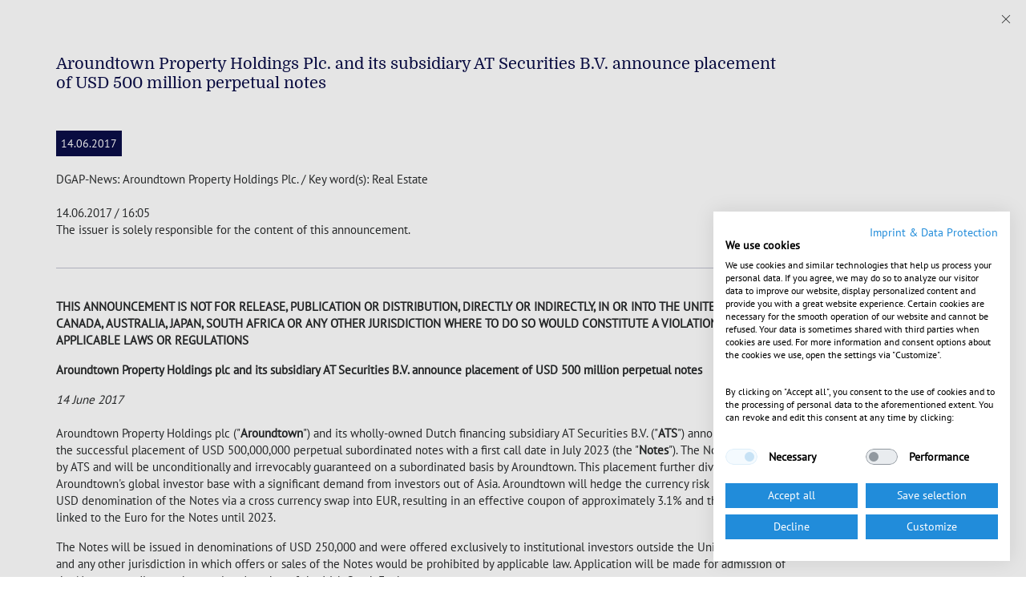

--- FILE ---
content_type: text/html; charset=UTF-8
request_url: https://www.aroundtown.de/newsDetail/104337
body_size: 4293
content:


<!DOCTYPE html>
<html dir="ltr" lang='en-us'>
    <head>
                        <!-- Google tag (gtag.js) -->
    <script async src="https://www.googletagmanager.com/gtag/js?id=G-58BCJTGL6G"></script>
    <script>
        window.dataLayer = window.dataLayer || [];
        function gtag(){dataLayer.push(arguments);}
        gtag('js', new Date());

        gtag('config', 'G-58BCJTGL6G');
    </script>

    <!-- Cookiefirst CMP -->
<script src="https://consent.cookiefirst.com/sites/aroundtown.de-97d8149e-926f-4cb7-9d21-9e6462e53329/consent.js"></script>
<!-- Cookiefirst CMP -->

<meta charset="utf-8">
<meta base href="https://www.aroundtown.de/newsDetail/104337">
<meta http-equiv="X-UA-Compatible" content="IE=edge,chrome=1">

                
                        

    

<title>Aroundtown S.A. - aroundtown.de</title>
<meta name="description" content="" />
<meta name="og:title" content="aroundtown.de" />
<meta name="og:description" content="" />
<meta name="og:url" content="https://www.aroundtown.de/newsDetail/104337" />
<meta name="og:type" content="website" />
<meta name="og:locale" content="en" />
<meta name="viewport" content="width=device-width, initial-scale=1" />
<meta name="robots" content="noindex,nofollow" />
<meta name="twitter:card" content="summary" />
<meta name="apple-mobile-web-app-capable" content="no" />


    <link rel="icon" type="image/png" href="/aroundtown.de/Website/favicon/577797/image-thumb__577797__favicon-16x16/favicon.c091c086.png" sizes="16x16">
    <link rel="icon" type="image/png" href="/aroundtown.de/Website/favicon/577797/image-thumb__577797__favicon-32x32/favicon.8f915034.png" sizes="32x32">

<link rel="canonical" href="https://www.aroundtown.de/newsDetail/104337">

<style>
    :root {
        --cw-main: #218cdaff;
                    --cw-main-r: 33;
            --cw-main-g: 140;
            --cw-main-b: 218;
                --cw-secondary: #0a0d47ff;
        --cw-tertiary: #32357fff;
        --cw-accent: #014c8cff;
        --cw-body: #000000ff;
    }
</style><script type="module" src="https://cdn.jsdelivr.net/npm/friendly-challenge@0.9.8/widget.module.min.js" async defer></script>
<script nomodule src="https://cdn.jsdelivr.net/npm/friendly-challenge@0.9.8/widget.min.js" async defer></script>

            <link rel="stylesheet" href="/assets/corporate_website/layout_styles.bf295510.css">
                </head>
    <body class="be-pagets__popup">
        <div class="popup-details-wrap">
            <div class="container">
                    <div id="c92" class="frame frame-default frame-type-list frame-layout-0">
        <div class="tx-irdata">
            <div class="news-detail content">
                <div class="news-detail__close">
                    <span class="icomoon icon-cross" aria-label="icon-cross" role="tooltip"></span>
                </div>

                
                <div class="disclaimer-content" style=display:block>
                    <h4 class="news-detail__head">Aroundtown Property Holdings Plc. and its subsidiary AT Securities B.V. announce placement of USD 500 million perpetual notes</h4>
                    <div class="news-detail__news-date">14.06.2017</div>
                    <div class="news-detail__news-story content"><table  class="news_layout style2015"  border=0 cellpadding=0 cellspacing=0 ><tr ><td ><p class="news_top">DGAP-News: Aroundtown Property Holdings Plc. / Key word(s): Real Estate<br/><br/><span class="news_top_date">14.06.2017 / 16:05 </span><br/>The issuer is solely responsible for the content of this announcement.<br/><br/></p><hr><div class="break-word news_main"><p><br /><b>THIS ANNOUNCEMENT IS NOT FOR RELEASE, PUBLICATION OR DISTRIBUTION, DIRECTLY OR INDIRECTLY, IN OR INTO THE UNITED STATES, CANADA, AUSTRALIA, JAPAN, SOUTH AFRICA OR ANY OTHER JURISDICTION WHERE TO DO SO WOULD CONSTITUTE A VIOLATION OF APPLICABLE LAWS OR REGULATIONS</b></p><p><b>Aroundtown Property Holdings plc and its subsidiary AT Securities B.V. announce placement of USD 500 million perpetual notes</b></p><p><i>14 June 2017</i><br /><br />Aroundtown Property Holdings plc ("<b>Aroundtown</b>") and its wholly-owned Dutch financing subsidiary AT Securities B.V. ("<b>ATS</b>") announce today the successful placement of USD 500,000,000 perpetual subordinated notes with a first call date in July 2023 (the "<b>Notes</b>"). The Notes are issued by ATS and will be unconditionally and irrevocably guaranteed on a subordinated basis by Aroundtown. This placement further diversifies Aroundtown's global investor base with a significant demand from investors out of Asia. Aroundtown will hedge the currency risk implied by the USD denomination of the Notes via a cross currency swap into EUR, resulting in an effective coupon of approximately 3.1% and the principal linked to the Euro for the Notes until 2023.</p><p>The Notes will be issued in denominations of USD 250,000 and were offered exclusively to institutional investors outside the United States and any other jurisdiction in which offers or sales of the Notes would be prohibited by applicable law. Application will be made for admission of the Notes to trading on the regulated market of the Irish Stock Exchange.</p><p>Aroundtown intends to use the amount raised by the issue of the Notes to fund Aroundtown's growth strategy and to re-finance and/or repay existing debt.<br /><br /><br /><b>About ATS</b></p><p>ATS is a Dutch private company with limited liability (<i>besloten vennootschap met beperkte aansprakelijkheid</i>) and is registered in the Dutch Trade Register of the Chamber of Commerce under registration number 68406827.</p><p><b>About Aroundtown</b></p><p>Aroundtown Property Holdings Plc (trading symbol: AT1 on the regulated market (Prime Standard) of the Frankfurt Stock Exchange) is a specialist real estate company focused on value-add income generating properties primarily in the German real estate markets. Aroundtown Property Holdings Plc (ISIN: CY0105562116) is a public limited liability company incorporated in 2004 under the laws of Cyprus, having its registered office at Artemidos &amp; Nikou Dimitriou, 54 B, 6027, Larnaca, Cyprus (registered number HE148223).</p><p><b>Contact</b><br />Timothy Wright<br />T: +357-2420-1312</p><p>E: <a href="/cdn-cgi/l/email-protection#8fe6e1e9e0cfeefde0fae1ebfbe0f8e1e7e0e3ebe6e1e8fca1ece0e2" target="_blank"><span class="__cf_email__" data-cfemail="87eee9e1e8c7e6f5e8f2e9e3f3e8f0e9efe8ebe3eee9e0f4a9e4e8ea">[email&#160;protected]</span></a></p><p><a href='http://public-cockpit.eqs.com/cgi-bin/fncls.ssp?fn=redirect&url=4345d7aea553619c4df169c105a35861&application_id=583113&site_id=news_data&application_name=news' target="_blank">www.aroundtownholdings.com</a><br /><br /><b>DISCLAIMER</b></p><p>THIS ANNOUNCEMENT DOES NOT CONSTITUTE AN OFFER TO SELL OR THE SOLICITATION OF AN OFFER TO BUY ANY SECURITIES.</p><p>THE SECURITIES MENTIONED IN THIS ANNOUNCEMENT HAVE NOT BEEN, AND WILL NOT BE, REGISTERED UNDER THE UNITED STATES SECURITIES ACT OF 1933, AS AMENDED (THE <b>SECURITIES ACT</b>), AND MAY NOT BE OFFERED OR SOLD IN THE UNITED STATES ABSENT REGISTRATION OR AN EXEMPTION FROM REGISTRATION UNDER THE SECURITIES ACT. THERE WILL BE NO PUBLIC OFFERING OF THE SECURITIES IN THE UNITED STATES.</p><p>THIS ANNOUNCEMENT IS DIRECTED AT AND IS ONLY BEING DISTRIBUTED IN THE UNITED KINGDOM TO (I) PERSONS WHO HAVE PROFESSIONAL EXPERIENCE IN MATTERS RELATING TO INVESTMENTS FALLING WITHIN ARTICLE 19(5) OF THE FINANCIAL SERVICES AND MARKETS ACT 2000 (FINANCIAL PROMOTION) ORDER 2005 (THE <b>ORDER</b>), (II) HIGH NET WORTH ENTITIES, AND OTHER PERSONS TO WHOM IT MAY OTHERWISE LAWFULLY BE COMMUNICATED FALLING WITHIN ARTICLE 49 OF THE ORDER, AND (III) PERSONS TO WHOM IT MAY OTHERWISE LAWFULLY BE COMMUNICATED (ALL SUCH PERSONS TOGETHER BEING REFERRED TO AS <b>RELEVANT PERSONS</b>). THIS COMMUNICATION MUST NOT BE READ, ACTED ON OR RELIED ON BY PERSONS WHO ARE NOT RELEVANT PERSONS. ANY INVESTMENT OR INVESTMENT ACTIVITY TO WHICH THIS ANNOUNCEMENT RELATES IS AVAILABLE ONLY TO RELEVANT PERSONS AND WILL BE ENGAGED IN ONLY WITH RELEVANT PERSONS.</p><p>IN MEMBER STATES OF THE EUROPEAN ECONOMIC AREA (<b>EEA</b>), THIS ANNOUNCEMENT AND ANY OFFER IF MADE SUBSEQUENTLY IS DIRECTED ONLY AT PERSONS WHO ARE "QUALIFIED INVESTORS" WITHIN THE MEANING OF ARTICLE 2(1)(E) OF DIRECTIVE 2003/71/EC, AS AMENDED (THE <b>PROSPECTUS DIRECTIVE</b>) (<b>QUALIFIED INVESTORS</b>). ANY PERSON IN THE EEA WHO ACQUIRES THE SECURITIES IN ANY OFFER (AN <b>INVESTOR</b>) OR TO WHOM ANY OFFER OF THE SECURITIES IS MADE WILL BE DEEMED TO HAVE REPRESENTED AND AGREED THAT IT IS A QUALIFIED INVESTOR. ANY INVESTOR WILL ALSO BE DEEMED TO HAVE REPRESENTED AND AGREED THAT ANY SECURITIES ACQUIRED BY IT IN THE OFFER HAVE NOT BEEN ACQUIRED ON BEHALF OF PERSONS IN THE EEA OTHER THAN QUALIFIED INVESTORS, NOR HAVE THE SECURITIES BEEN ACQUIRED WITH A VIEW TO THEIR OFFER OR RESALE IN THE EEA TO PERSONS WHERE THIS WOULD RESULT IN A REQUIREMENT FOR PUBLICATION BY AROUNDTOWN OR ANY OF THE MANAGERS OF A PROSPECTUS PURSUANT TO ARTICLE 3 OF THE PROSPECTUS DIRECTIVE.</p><p>THIS ANNOUNCEMENT MAY CONTAIN PROJECTIONS OR ESTIMATES RELATING TO PLANS AND OBJECTIVES RELATING TO OUR FUTURE OPERATIONS, PRODUCTS, OR SERVICES, FUTURE FINANCIAL RESULTS, OR ASSUMPTIONS UNDERLYING OR RELATING TO ANY SUCH STATEMENTS, EACH OF WHICH CONSTITUTES A FORWARD-LOOKING STATEMENT SUBJECT TO RISKS AND UNCERTAINTIES, MANY OF WHICH ARE BEYOND THE CONTROL OF AROUNDTOWN PROPERTY HOLDINGS PLC. ACTUAL RESULTS COULD DIFFER MATERIALLY, DEPENDING ON A NUMBER OF FACTORS.</p></div><br/><hr><p class="news_bottom">14.06.2017  Dissemination of a Corporate News, transmitted by DGAP - a service of EQS Group AG.<br/>The issuer is solely responsible for the content of this announcement.<br/><br/>The DGAP Distribution Services include Regulatory Announcements, Financial/Corporate News and Press Releases. <br/>Archive at www.dgap.de<br/></p><hr></td ></tr ></table ><table class="news_footer_layout"  cellspacing="0" cellpadding="0" ><tr><td class="first_column column_1" >Language:</td><td class="column_2" >English</td></tr><tr><td class="column_1" >Company:</td><td class="column_2">Aroundtown Property Holdings Plc.</td></tr><tr><td class="column_1"></td><td class="column_2">Artemidos & Nikou Dimitriou, 54 B</td></tr><tr><td class="column_1"></td><td class="column_2">6027 Larnaca</td></tr><tr><td class="column_1"></td><td class="column_2">Cyprus</td></tr><tr><td class="column_1" >Phone:</td><td class="column_2">+357 2420 1312</td></tr><tr><td class="column_1" >E-mail:</td><td class="column_2"><a href="/cdn-cgi/l/email-protection" class="__cf_email__" data-cfemail="fc95929a93bc9d8e9389929888938b929493909895929b8fd29f9391">[email&#160;protected]</a></td></tr><tr><td class="column_1" >Internet:</td><td class="column_2">www.aroundtownholdings.com</td></tr><tr><td class="column_1" >ISIN:</td><td class="column_2">CY0105562116, XS1508392625, XS1227093611, XS1336607715, XS1403685636, XS1449707055, XS1532877757, XS1540071724, XS1586386739</td></tr><tr><td class="column_1" >WKN:</td><td class="column_2">A14QGA, A1871P, A1Z07A, A18V71, A180VY, A1839S, A1899S, A19A2V</td></tr><tr><td class="column_1" >Listed:</td><td class="column_2">Regulated Market in Frankfurt (Prime Standard); Regulated Unofficial Market in Berlin, Stuttgart; Dublin, Paris</td></tr></table><br/><table class="news_footer_layout"  border=0 cellpadding=0 cellspacing=0  ><tr><td colspan="2"></td></tr></table><table class="news_layout news_layout_footer_end"  border=0 cellpadding=0 cellspacing=0  ><tr><td colspan="2">&nbsp;</td></tr><tr><td class="column_1">End of News</td><td class="column_2">DGAP News Service</td></tr></table><p class=""></p><img src="https://link.cockpit.eqs.com/cgi-bin/fncls.ssp?fn=show_t_gif&application_id=583113&application_name=news&site_id=news_data" alt="show this" width=0 height=0 border=0></div>
                </div>
            </div>
        </div>
    </div>
            </div>
        </div>

                    <script data-cfasync="false" src="/cdn-cgi/scripts/5c5dd728/cloudflare-static/email-decode.min.js"></script><script src="/assets/corporate_website/253.d1c0292c.js"></script><script src="/assets/corporate_website/layout.2910d35f.js"></script>
            </body>
</html>

--- FILE ---
content_type: text/css
request_url: https://consent.cookiefirst.com/sites/aroundtown.de-97d8149e-926f-4cb7-9d21-9e6462e53329/styles.css?v=3ba96079-4ea7-4673-8416-b8900b851ea0
body_size: 52
content:
.cookiefirst-root {--banner-font-family: pt_sans, sans-serif, sans-serif !important;--banner-width: 100% !important;--banner-bg-color: rgba(255,255,255,1) !important;--banner-shadow: 0.1 !important;--banner-text-color: rgba(0,0,0,1) !important;--banner-outline-color: rgba(0, 0, 0, 0) !important;--banner-accent-color: rgba(33, 140, 218, 1) !important;--banner-text-on-accent-bg: rgba(255,255,255,1) !important;--banner-border-radius:0 !important;--banner-backdrop-color: rgba(0,0,0,0.1) !important;--banner-widget-border-radius: 0 !important;--banner-btn-primary-text:rgba(255,255,255,1) !important;--banner-btn-primary-bg:rgba(33, 140, 218, 1) !important;--banner-btn-primary-border-color:rgba(33, 140, 218, 1) !important;--banner-btn-primary-border-radius: 0 !important;--banner-btn-primary-hover-text:rgba(33, 140, 218, 1) !important;--banner-btn-primary-hover-bg:rgba(255, 255, 255, 1) !important;--banner-btn-primary-hover-border-color:rgba(33, 140, 218, 1) !important;--banner-btn-primary-hover-border-radius: 0 !important;--banner-btn-secondary-text:rgba(255,255,255,1) !important;--banner-btn-secondary-bg:rgba(33, 140, 218, 1) !important;--banner-btn-secondary-border-color:rgba(33, 140, 218, 1) !important;--banner-btn-secondary-border-radius: 0 !important;--banner-btn-secondary-hover-text:rgba(33, 140, 218, 1) !important;--banner-btn-secondary-hover-bg:rgba(255, 255, 255, 1) !important;--banner-btn-secondary-hover-border-color:rgba(33, 140, 218, 1) !important;--banner-btn-secondary-hover-border-radius: 0 !important;--banner-btn-floating-bg:rgba(33, 140, 218, 1) !important;--banner-btn-floating-border:rgba(33, 140, 218, 1) !important;--banner-btn-floating-icon:rgba(255,255,255,1) !important;--banner-btn-floating-hover-bg:rgba(255, 255, 255, 1) !important;--banner-btn-floating-hover-border:rgba(33, 140, 218, 1) !important;--banner-btn-floating-hover-icon:rgba(33, 140, 218, 1) !important;}

--- FILE ---
content_type: application/javascript
request_url: https://www.aroundtown.de/assets/corporate_website/253.d1c0292c.js
body_size: 198260
content:
/*! For license information please see 253.d1c0292c.js.LICENSE.txt */
(self.webpackChunkwebpack_frontend_setup=self.webpackChunkwebpack_frontend_setup||[]).push([[253,346],{5930:function(t,e,n){var i=n(9346);!function(t,e,n,i){"use strict";if(t.console=t.console||{info:function(t){}},n)if(n.fn.fancybox)console.info("fancyBox already initialized");else{var s,o,r,a,l={closeExisting:!1,loop:!1,gutter:50,keyboard:!0,preventCaptionOverlap:!0,arrows:!0,infobar:!0,smallBtn:"auto",toolbar:"auto",buttons:["zoom","slideShow","thumbs","close"],idleTime:3,protect:!1,modal:!1,image:{preload:!1},ajax:{settings:{data:{fancybox:!0}}},iframe:{tpl:'<iframe id="fancybox-frame{rnd}" name="fancybox-frame{rnd}" class="fancybox-iframe" allowfullscreen="allowfullscreen" allow="autoplay; fullscreen" src=""></iframe>',preload:!0,css:{},attr:{scrolling:"auto"}},video:{tpl:'<video class="fancybox-video" controls controlsList="nodownload" poster="{{poster}}"><source src="{{src}}" type="{{format}}" />Sorry, your browser doesn\'t support embedded videos, <a href="{{src}}">download</a> and watch with your favorite video player!</video>',format:"",autoStart:!0},defaultType:"image",animationEffect:"zoom",animationDuration:366,zoomOpacity:"auto",transitionEffect:"fade",transitionDuration:366,slideClass:"",baseClass:"",baseTpl:'<div class="fancybox-container" role="dialog" tabindex="-1"><div class="fancybox-bg"></div><div class="fancybox-inner"><div class="fancybox-infobar"><span data-fancybox-index></span>&nbsp;/&nbsp;<span data-fancybox-count></span></div><div class="fancybox-toolbar">{{buttons}}</div><div class="fancybox-navigation">{{arrows}}</div><div class="fancybox-stage"></div><div class="fancybox-caption"><div class="fancybox-caption__body"></div></div></div></div>',spinnerTpl:'<div class="fancybox-loading"></div>',errorTpl:'<div class="fancybox-error"><p>{{ERROR}}</p></div>',btnTpl:{download:'<a download data-fancybox-download class="fancybox-button fancybox-button--download" title="{{DOWNLOAD}}" href="javascript:;"><svg xmlns="http://www.w3.org/2000/svg" viewBox="0 0 24 24"><path d="M18.62 17.09V19H5.38v-1.91zm-2.97-6.96L17 11.45l-5 4.87-5-4.87 1.36-1.32 2.68 2.64V5h1.92v7.77z"/></svg></a>',zoom:'<button data-fancybox-zoom class="fancybox-button fancybox-button--zoom" title="{{ZOOM}}"><svg xmlns="http://www.w3.org/2000/svg" viewBox="0 0 24 24"><path d="M18.7 17.3l-3-3a5.9 5.9 0 0 0-.6-7.6 5.9 5.9 0 0 0-8.4 0 5.9 5.9 0 0 0 0 8.4 5.9 5.9 0 0 0 7.7.7l3 3a1 1 0 0 0 1.3 0c.4-.5.4-1 0-1.5zM8.1 13.8a4 4 0 0 1 0-5.7 4 4 0 0 1 5.7 0 4 4 0 0 1 0 5.7 4 4 0 0 1-5.7 0z"/></svg></button>',close:'<button data-fancybox-close class="fancybox-button fancybox-button--close" title="{{CLOSE}}"><svg xmlns="http://www.w3.org/2000/svg" viewBox="0 0 24 24"><path d="M12 10.6L6.6 5.2 5.2 6.6l5.4 5.4-5.4 5.4 1.4 1.4 5.4-5.4 5.4 5.4 1.4-1.4-5.4-5.4 5.4-5.4-1.4-1.4-5.4 5.4z"/></svg></button>',arrowLeft:'<button data-fancybox-prev class="fancybox-button fancybox-button--arrow_left" title="{{PREV}}"><div><svg xmlns="http://www.w3.org/2000/svg" viewBox="0 0 24 24"><path d="M11.28 15.7l-1.34 1.37L5 12l4.94-5.07 1.34 1.38-2.68 2.72H19v1.94H8.6z"/></svg></div></button>',arrowRight:'<button data-fancybox-next class="fancybox-button fancybox-button--arrow_right" title="{{NEXT}}"><div><svg xmlns="http://www.w3.org/2000/svg" viewBox="0 0 24 24"><path d="M15.4 12.97l-2.68 2.72 1.34 1.38L19 12l-4.94-5.07-1.34 1.38 2.68 2.72H5v1.94z"/></svg></div></button>',smallBtn:'<button type="button" data-fancybox-close class="fancybox-button fancybox-close-small" title="{{CLOSE}}"><svg xmlns="http://www.w3.org/2000/svg" version="1" viewBox="0 0 24 24"><path d="M13 12l5-5-1-1-5 5-5-5-1 1 5 5-5 5 1 1 5-5 5 5 1-1z"/></svg></button>'},parentEl:"body",hideScrollbar:!0,autoFocus:!0,backFocus:!0,trapFocus:!0,fullScreen:{autoStart:!1},touch:{vertical:!0,momentum:!0},hash:null,media:{},slideShow:{autoStart:!1,speed:3e3},thumbs:{autoStart:!1,hideOnClose:!0,parentEl:".fancybox-container",axis:"y"},wheel:"auto",onInit:n.noop,beforeLoad:n.noop,afterLoad:n.noop,beforeShow:n.noop,afterShow:n.noop,beforeClose:n.noop,afterClose:n.noop,onActivate:n.noop,onDeactivate:n.noop,clickContent:function(t,e){return"image"===t.type&&"zoom"},clickSlide:"close",clickOutside:"close",dblclickContent:!1,dblclickSlide:!1,dblclickOutside:!1,mobile:{preventCaptionOverlap:!1,idleTime:!1,clickContent:function(t,e){return"image"===t.type&&"toggleControls"},clickSlide:function(t,e){return"image"===t.type?"toggleControls":"close"},dblclickContent:function(t,e){return"image"===t.type&&"zoom"},dblclickSlide:function(t,e){return"image"===t.type&&"zoom"}},lang:"en",i18n:{en:{CLOSE:"Close",NEXT:"Next",PREV:"Previous",ERROR:"The requested content cannot be loaded. <br/> Please try again later.",PLAY_START:"Start slideshow",PLAY_STOP:"Pause slideshow",FULL_SCREEN:"Full screen",THUMBS:"Thumbnails",DOWNLOAD:"Download",SHARE:"Share",ZOOM:"Zoom"},de:{CLOSE:"Schlie&szlig;en",NEXT:"Weiter",PREV:"Zur&uuml;ck",ERROR:"Die angeforderten Daten konnten nicht geladen werden. <br/> Bitte versuchen Sie es sp&auml;ter nochmal.",PLAY_START:"Diaschau starten",PLAY_STOP:"Diaschau beenden",FULL_SCREEN:"Vollbild",THUMBS:"Vorschaubilder",DOWNLOAD:"Herunterladen",SHARE:"Teilen",ZOOM:"Vergr&ouml;&szlig;ern"}}},c=n(t),d=n(e),u=0,h=t.requestAnimationFrame||t.webkitRequestAnimationFrame||t.mozRequestAnimationFrame||t.oRequestAnimationFrame||function(e){return t.setTimeout(e,1e3/60)},f=t.cancelAnimationFrame||t.webkitCancelAnimationFrame||t.mozCancelAnimationFrame||t.oCancelAnimationFrame||function(e){t.clearTimeout(e)},p=function(){var t,n=e.createElement("fakeelement"),s={transition:"transitionend",OTransition:"oTransitionEnd",MozTransition:"transitionend",WebkitTransition:"webkitTransitionEnd"};for(t in s)if(n.style[t]!==i)return s[t];return"transitionend"}(),g=function(t){return t&&t.length&&t[0].offsetHeight},m=function(t,e){var i=n.extend(!0,{},t,e);return n.each(e,(function(t,e){n.isArray(e)&&(i[t]=e)})),i},v=function(t,e,i){var s=this;s.opts=m({index:i},n.fancybox.defaults),n.isPlainObject(e)&&(s.opts=m(s.opts,e)),n.fancybox.isMobile&&(s.opts=m(s.opts,s.opts.mobile)),s.id=s.opts.id||++u,s.currIndex=parseInt(s.opts.index,10)||0,s.prevIndex=null,s.prevPos=null,s.currPos=0,s.firstRun=!0,s.group=[],s.slides={},s.addContent(t),s.group.length&&s.init()};n.extend(v.prototype,{init:function(){var i,s,o=this,r=o.group[o.currIndex].opts;r.closeExisting&&n.fancybox.close(!0),n("body").addClass("fancybox-active"),!n.fancybox.getInstance()&&!1!==r.hideScrollbar&&!n.fancybox.isMobile&&e.body.scrollHeight>t.innerHeight&&(n("head").append('<style id="fancybox-style-noscroll" type="text/css">.compensate-for-scrollbar{margin-right:'+(t.innerWidth-e.documentElement.clientWidth)+"px;}</style>"),n("body").addClass("compensate-for-scrollbar")),s="",n.each(r.buttons,(function(t,e){s+=r.btnTpl[e]||""})),i=n(o.translate(o,r.baseTpl.replace("{{buttons}}",s).replace("{{arrows}}",r.btnTpl.arrowLeft+r.btnTpl.arrowRight))).attr("id","fancybox-container-"+o.id).addClass(r.baseClass).data("FancyBox",o).appendTo(r.parentEl),o.$refs={container:i},["bg","inner","infobar","toolbar","stage","caption","navigation"].forEach((function(t){o.$refs[t]=i.find(".fancybox-"+t)})),o.trigger("onInit"),o.activate(),o.jumpTo(o.currIndex)},translate:function(t,e){var n=t.opts.i18n[t.opts.lang]||t.opts.i18n.en;return e.replace(/\{\{(\w+)\}\}/g,(function(t,e){return n[e]===i?t:n[e]}))},addContent:function(t){var e,s=this,o=n.makeArray(t);n.each(o,(function(t,e){var o,r,a,l,c,d={},u={};n.isPlainObject(e)?(d=e,u=e.opts||e):"object"===n.type(e)&&n(e).length?(u=(o=n(e)).data()||{},(u=n.extend(!0,{},u,u.options)).$orig=o,d.src=s.opts.src||u.src||o.attr("href"),d.type||d.src||(d.type="inline",d.src=e)):d={type:"html",src:e+""},d.opts=n.extend(!0,{},s.opts,u),n.isArray(u.buttons)&&(d.opts.buttons=u.buttons),n.fancybox.isMobile&&d.opts.mobile&&(d.opts=m(d.opts,d.opts.mobile)),r=d.type||d.opts.type,l=d.src||"",!r&&l&&((a=l.match(/\.(mp4|mov|ogv|webm)((\?|#).*)?$/i))?(r="video",d.opts.video.format||(d.opts.video.format="video/"+("ogv"===a[1]?"ogg":a[1]))):l.match(/(^data:image\/[a-z0-9+\/=]*,)|(\.(jp(e|g|eg)|gif|png|bmp|webp|svg|ico)((\?|#).*)?$)/i)?r="image":l.match(/\.(pdf)((\?|#).*)?$/i)?(r="iframe",d=n.extend(!0,d,{contentType:"pdf",opts:{iframe:{preload:!1}}})):"#"===l.charAt(0)&&(r="inline")),r?d.type=r:s.trigger("objectNeedsType",d),d.contentType||(d.contentType=n.inArray(d.type,["html","inline","ajax"])>-1?"html":d.type),d.index=s.group.length,"auto"==d.opts.smallBtn&&(d.opts.smallBtn=n.inArray(d.type,["html","inline","ajax"])>-1),"auto"===d.opts.toolbar&&(d.opts.toolbar=!d.opts.smallBtn),d.$thumb=d.opts.$thumb||null,d.opts.$trigger&&d.index===s.opts.index&&(d.$thumb=d.opts.$trigger.find("img:first"),d.$thumb.length&&(d.opts.$orig=d.opts.$trigger)),d.$thumb&&d.$thumb.length||!d.opts.$orig||(d.$thumb=d.opts.$orig.find("img:first")),d.$thumb&&!d.$thumb.length&&(d.$thumb=null),d.thumb=d.opts.thumb||(d.$thumb?d.$thumb[0].src:null),"function"===n.type(d.opts.caption)&&(d.opts.caption=d.opts.caption.apply(e,[s,d])),"function"===n.type(s.opts.caption)&&(d.opts.caption=s.opts.caption.apply(e,[s,d])),d.opts.caption instanceof n||(d.opts.caption=d.opts.caption===i?"":d.opts.caption+""),"ajax"===d.type&&(c=l.split(/\s+/,2)).length>1&&(d.src=c.shift(),d.opts.filter=c.shift()),d.opts.modal&&(d.opts=n.extend(!0,d.opts,{trapFocus:!0,infobar:0,toolbar:0,smallBtn:0,keyboard:0,slideShow:0,fullScreen:0,thumbs:0,touch:0,clickContent:!1,clickSlide:!1,clickOutside:!1,dblclickContent:!1,dblclickSlide:!1,dblclickOutside:!1})),s.group.push(d)})),Object.keys(s.slides).length&&(s.updateControls(),(e=s.Thumbs)&&e.isActive&&(e.create(),e.focus()))},addEvents:function(){var e=this;e.removeEvents(),e.$refs.container.on("click.fb-close","[data-fancybox-close]",(function(t){t.stopPropagation(),t.preventDefault(),e.close(t)})).on("touchstart.fb-prev click.fb-prev","[data-fancybox-prev]",(function(t){t.stopPropagation(),t.preventDefault(),e.previous()})).on("touchstart.fb-next click.fb-next","[data-fancybox-next]",(function(t){t.stopPropagation(),t.preventDefault(),e.next()})).on("click.fb","[data-fancybox-zoom]",(function(t){e[e.isScaledDown()?"scaleToActual":"scaleToFit"]()})),c.on("orientationchange.fb resize.fb",(function(t){t&&t.originalEvent&&"resize"===t.originalEvent.type?(e.requestId&&f(e.requestId),e.requestId=h((function(){e.update(t)}))):(e.current&&"iframe"===e.current.type&&e.$refs.stage.hide(),setTimeout((function(){e.$refs.stage.show(),e.update(t)}),n.fancybox.isMobile?600:250))})),d.on("keydown.fb",(function(t){var i=(n.fancybox?n.fancybox.getInstance():null).current,s=t.keyCode||t.which;if(9!=s){if(!(!i.opts.keyboard||t.ctrlKey||t.altKey||t.shiftKey||n(t.target).is("input,textarea,video,audio,select")))return 8===s||27===s?(t.preventDefault(),void e.close(t)):37===s||38===s?(t.preventDefault(),void e.previous()):39===s||40===s?(t.preventDefault(),void e.next()):void e.trigger("afterKeydown",t,s)}else i.opts.trapFocus&&e.focus(t)})),e.group[e.currIndex].opts.idleTime&&(e.idleSecondsCounter=0,d.on("mousemove.fb-idle mouseleave.fb-idle mousedown.fb-idle touchstart.fb-idle touchmove.fb-idle scroll.fb-idle keydown.fb-idle",(function(t){e.idleSecondsCounter=0,e.isIdle&&e.showControls(),e.isIdle=!1})),e.idleInterval=t.setInterval((function(){e.idleSecondsCounter++,e.idleSecondsCounter>=e.group[e.currIndex].opts.idleTime&&!e.isDragging&&(e.isIdle=!0,e.idleSecondsCounter=0,e.hideControls())}),1e3))},removeEvents:function(){var e=this;c.off("orientationchange.fb resize.fb"),d.off("keydown.fb .fb-idle"),this.$refs.container.off(".fb-close .fb-prev .fb-next"),e.idleInterval&&(t.clearInterval(e.idleInterval),e.idleInterval=null)},previous:function(t){return this.jumpTo(this.currPos-1,t)},next:function(t){return this.jumpTo(this.currPos+1,t)},jumpTo:function(t,e){var s,o,r,a,l,c,d,u,h,f=this,p=f.group.length;if(!(f.isDragging||f.isClosing||f.isAnimating&&f.firstRun)){if(t=parseInt(t,10),!(r=f.current?f.current.opts.loop:f.opts.loop)&&(t<0||t>=p))return!1;if(s=f.firstRun=!Object.keys(f.slides).length,l=f.current,f.prevIndex=f.currIndex,f.prevPos=f.currPos,a=f.createSlide(t),p>1&&((r||a.index<p-1)&&f.createSlide(t+1),(r||a.index>0)&&f.createSlide(t-1)),f.current=a,f.currIndex=a.index,f.currPos=a.pos,f.trigger("beforeShow",s),f.updateControls(),a.forcedDuration=i,n.isNumeric(e)?a.forcedDuration=e:e=a.opts[s?"animationDuration":"transitionDuration"],e=parseInt(e,10),o=f.isMoved(a),a.$slide.addClass("fancybox-slide--current"),s)return a.opts.animationEffect&&e&&f.$refs.container.css("transition-duration",e+"ms"),f.$refs.container.addClass("fancybox-is-open").trigger("focus"),f.loadSlide(a),void f.preload("image");c=n.fancybox.getTranslate(l.$slide),d=n.fancybox.getTranslate(f.$refs.stage),n.each(f.slides,(function(t,e){n.fancybox.stop(e.$slide,!0)})),l.pos!==a.pos&&(l.isComplete=!1),l.$slide.removeClass("fancybox-slide--complete fancybox-slide--current"),o?(h=c.left-(l.pos*c.width+l.pos*l.opts.gutter),n.each(f.slides,(function(t,i){i.$slide.removeClass("fancybox-animated").removeClass((function(t,e){return(e.match(/(^|\s)fancybox-fx-\S+/g)||[]).join(" ")}));var s=i.pos*c.width+i.pos*i.opts.gutter;n.fancybox.setTranslate(i.$slide,{top:0,left:s-d.left+h}),i.pos!==a.pos&&i.$slide.addClass("fancybox-slide--"+(i.pos>a.pos?"next":"previous")),g(i.$slide),n.fancybox.animate(i.$slide,{top:0,left:(i.pos-a.pos)*c.width+(i.pos-a.pos)*i.opts.gutter},e,(function(){i.$slide.css({transform:"",opacity:""}).removeClass("fancybox-slide--next fancybox-slide--previous"),i.pos===f.currPos&&f.complete()}))}))):e&&a.opts.transitionEffect&&(u="fancybox-animated fancybox-fx-"+a.opts.transitionEffect,l.$slide.addClass("fancybox-slide--"+(l.pos>a.pos?"next":"previous")),n.fancybox.animate(l.$slide,u,e,(function(){l.$slide.removeClass(u).removeClass("fancybox-slide--next fancybox-slide--previous")}),!1)),a.isLoaded?f.revealContent(a):f.loadSlide(a),f.preload("image")}},createSlide:function(t){var e,i,s=this;return i=(i=t%s.group.length)<0?s.group.length+i:i,!s.slides[t]&&s.group[i]&&(e=n('<div class="fancybox-slide"></div>').appendTo(s.$refs.stage),s.slides[t]=n.extend(!0,{},s.group[i],{pos:t,$slide:e,isLoaded:!1}),s.updateSlide(s.slides[t])),s.slides[t]},scaleToActual:function(t,e,s){var o,r,a,l,c,d=this,u=d.current,h=u.$content,f=n.fancybox.getTranslate(u.$slide).width,p=n.fancybox.getTranslate(u.$slide).height,g=u.width,m=u.height;d.isAnimating||d.isMoved()||!h||"image"!=u.type||!u.isLoaded||u.hasError||(d.isAnimating=!0,n.fancybox.stop(h),t=t===i?.5*f:t,e=e===i?.5*p:e,(o=n.fancybox.getTranslate(h)).top-=n.fancybox.getTranslate(u.$slide).top,o.left-=n.fancybox.getTranslate(u.$slide).left,l=g/o.width,c=m/o.height,r=.5*f-.5*g,a=.5*p-.5*m,g>f&&((r=o.left*l-(t*l-t))>0&&(r=0),r<f-g&&(r=f-g)),m>p&&((a=o.top*c-(e*c-e))>0&&(a=0),a<p-m&&(a=p-m)),d.updateCursor(g,m),n.fancybox.animate(h,{top:a,left:r,scaleX:l,scaleY:c},s||366,(function(){d.isAnimating=!1})),d.SlideShow&&d.SlideShow.isActive&&d.SlideShow.stop())},scaleToFit:function(t){var e,i=this,s=i.current,o=s.$content;i.isAnimating||i.isMoved()||!o||"image"!=s.type||!s.isLoaded||s.hasError||(i.isAnimating=!0,n.fancybox.stop(o),e=i.getFitPos(s),i.updateCursor(e.width,e.height),n.fancybox.animate(o,{top:e.top,left:e.left,scaleX:e.width/o.width(),scaleY:e.height/o.height()},t||366,(function(){i.isAnimating=!1})))},getFitPos:function(t){var e,i,s,o,r=t.$content,a=t.$slide,l=t.width||t.opts.width,c=t.height||t.opts.height,d={};return!!(t.isLoaded&&r&&r.length)&&(e=n.fancybox.getTranslate(this.$refs.stage).width,i=n.fancybox.getTranslate(this.$refs.stage).height,e-=parseFloat(a.css("paddingLeft"))+parseFloat(a.css("paddingRight"))+parseFloat(r.css("marginLeft"))+parseFloat(r.css("marginRight")),i-=parseFloat(a.css("paddingTop"))+parseFloat(a.css("paddingBottom"))+parseFloat(r.css("marginTop"))+parseFloat(r.css("marginBottom")),l&&c||(l=e,c=i),(l*=s=Math.min(1,e/l,i/c))>e-.5&&(l=e),(c*=s)>i-.5&&(c=i),"image"===t.type?(d.top=Math.floor(.5*(i-c))+parseFloat(a.css("paddingTop")),d.left=Math.floor(.5*(e-l))+parseFloat(a.css("paddingLeft"))):"video"===t.contentType&&(c>l/(o=t.opts.width&&t.opts.height?l/c:t.opts.ratio||16/9)?c=l/o:l>c*o&&(l=c*o)),d.width=l,d.height=c,d)},update:function(t){var e=this;n.each(e.slides,(function(n,i){e.updateSlide(i,t)}))},updateSlide:function(t,e){var i=this,s=t&&t.$content,o=t.width||t.opts.width,r=t.height||t.opts.height,a=t.$slide;i.adjustCaption(t),s&&(o||r||"video"===t.contentType)&&!t.hasError&&(n.fancybox.stop(s),n.fancybox.setTranslate(s,i.getFitPos(t)),t.pos===i.currPos&&(i.isAnimating=!1,i.updateCursor())),i.adjustLayout(t),a.length&&(a.trigger("refresh"),t.pos===i.currPos&&i.$refs.toolbar.add(i.$refs.navigation.find(".fancybox-button--arrow_right")).toggleClass("compensate-for-scrollbar",a.get(0).scrollHeight>a.get(0).clientHeight)),i.trigger("onUpdate",t,e)},centerSlide:function(t){var e=this,s=e.current,o=s.$slide;!e.isClosing&&s&&(o.siblings().css({transform:"",opacity:""}),o.parent().children().removeClass("fancybox-slide--previous fancybox-slide--next"),n.fancybox.animate(o,{top:0,left:0,opacity:1},t===i?0:t,(function(){o.css({transform:"",opacity:""}),s.isComplete||e.complete()}),!1))},isMoved:function(t){var e,i,s=t||this.current;return!!s&&(i=n.fancybox.getTranslate(this.$refs.stage),e=n.fancybox.getTranslate(s.$slide),!s.$slide.hasClass("fancybox-animated")&&(Math.abs(e.top-i.top)>.5||Math.abs(e.left-i.left)>.5))},updateCursor:function(t,e){var i,s,o=this,r=o.current,a=o.$refs.container;r&&!o.isClosing&&o.Guestures&&(a.removeClass("fancybox-is-zoomable fancybox-can-zoomIn fancybox-can-zoomOut fancybox-can-swipe fancybox-can-pan"),s=!!(i=o.canPan(t,e))||o.isZoomable(),a.toggleClass("fancybox-is-zoomable",s),n("[data-fancybox-zoom]").prop("disabled",!s),i?a.addClass("fancybox-can-pan"):s&&("zoom"===r.opts.clickContent||n.isFunction(r.opts.clickContent)&&"zoom"==r.opts.clickContent(r))?a.addClass("fancybox-can-zoomIn"):r.opts.touch&&(r.opts.touch.vertical||o.group.length>1)&&"video"!==r.contentType&&a.addClass("fancybox-can-swipe"))},isZoomable:function(){var t,e=this,n=e.current;if(n&&!e.isClosing&&"image"===n.type&&!n.hasError){if(!n.isLoaded)return!0;if((t=e.getFitPos(n))&&(n.width>t.width||n.height>t.height))return!0}return!1},isScaledDown:function(t,e){var s=!1,o=this.current,r=o.$content;return t!==i&&e!==i?s=t<o.width&&e<o.height:r&&(s=(s=n.fancybox.getTranslate(r)).width<o.width&&s.height<o.height),s},canPan:function(t,e){var s=this.current,o=null,r=!1;return"image"===s.type&&(s.isComplete||t&&e)&&!s.hasError&&(r=this.getFitPos(s),t!==i&&e!==i?o={width:t,height:e}:s.isComplete&&(o=n.fancybox.getTranslate(s.$content)),o&&r&&(r=Math.abs(o.width-r.width)>1.5||Math.abs(o.height-r.height)>1.5)),r},loadSlide:function(t){var e,i,s,o=this;if(!t.isLoading&&!t.isLoaded){if(t.isLoading=!0,!1===o.trigger("beforeLoad",t))return t.isLoading=!1,!1;switch(e=t.type,(i=t.$slide).off("refresh").trigger("onReset").addClass(t.opts.slideClass),e){case"image":o.setImage(t);break;case"iframe":o.setIframe(t);break;case"html":o.setContent(t,t.src||t.content);break;case"video":o.setContent(t,t.opts.video.tpl.replace(/\{\{src\}\}/gi,t.src).replace("{{format}}",t.opts.videoFormat||t.opts.video.format||"").replace("{{poster}}",t.thumb||""));break;case"inline":n(t.src).length?o.setContent(t,n(t.src)):o.setError(t);break;case"ajax":o.showLoading(t),s=n.ajax(n.extend({},t.opts.ajax.settings,{url:t.src,success:function(e,n){"success"===n&&o.setContent(t,e)},error:function(e,n){e&&"abort"!==n&&o.setError(t)}})),i.one("onReset",(function(){s.abort()}));break;default:o.setError(t)}return!0}},setImage:function(t){var i,s=this;setTimeout((function(){var e=t.$image;s.isClosing||!t.isLoading||e&&e.length&&e[0].complete||t.hasError||s.showLoading(t)}),50),s.checkSrcset(t),t.$content=n('<div class="fancybox-content"></div>').addClass("fancybox-is-hidden").appendTo(t.$slide.addClass("fancybox-slide--image")),!1!==t.opts.preload&&t.opts.width&&t.opts.height&&t.thumb&&(t.width=t.opts.width,t.height=t.opts.height,(i=e.createElement("img")).onerror=function(){n(this).remove(),t.$ghost=null},i.onload=function(){s.afterLoad(t)},t.$ghost=n(i).addClass("fancybox-image").appendTo(t.$content).attr("src",t.thumb)),s.setBigImage(t)},checkSrcset:function(e){var n,i,s,o,r=e.opts.srcset||e.opts.image.srcset;if(r){s=t.devicePixelRatio||1,o=t.innerWidth*s,i=r.split(",").map((function(t){var e={};return t.trim().split(/\s+/).forEach((function(t,n){var i=parseInt(t.substring(0,t.length-1),10);if(0===n)return e.url=t;i&&(e.value=i,e.postfix=t[t.length-1])})),e})),i.sort((function(t,e){return t.value-e.value}));for(var a=0;a<i.length;a++){var l=i[a];if("w"===l.postfix&&l.value>=o||"x"===l.postfix&&l.value>=s){n=l;break}}!n&&i.length&&(n=i[i.length-1]),n&&(e.src=n.url,e.width&&e.height&&"w"==n.postfix&&(e.height=e.width/e.height*n.value,e.width=n.value),e.opts.srcset=r)}},setBigImage:function(t){var i=this,s=e.createElement("img"),o=n(s);t.$image=o.one("error",(function(){i.setError(t)})).one("load",(function(){var e;t.$ghost||(i.resolveImageSlideSize(t,this.naturalWidth,this.naturalHeight),i.afterLoad(t)),i.isClosing||(t.opts.srcset&&((e=t.opts.sizes)&&"auto"!==e||(e=(t.width/t.height>1&&c.width()/c.height()>1?"100":Math.round(t.width/t.height*100))+"vw"),o.attr("sizes",e).attr("srcset",t.opts.srcset)),t.$ghost&&setTimeout((function(){t.$ghost&&!i.isClosing&&t.$ghost.hide()}),Math.min(300,Math.max(1e3,t.height/1600))),i.hideLoading(t))})).addClass("fancybox-image").attr("src",t.src).appendTo(t.$content),(s.complete||"complete"==s.readyState)&&o.naturalWidth&&o.naturalHeight?o.trigger("load"):s.error&&o.trigger("error")},resolveImageSlideSize:function(t,e,n){var i=parseInt(t.opts.width,10),s=parseInt(t.opts.height,10);t.width=e,t.height=n,i>0&&(t.width=i,t.height=Math.floor(i*n/e)),s>0&&(t.width=Math.floor(s*e/n),t.height=s)},setIframe:function(t){var e,s=this,o=t.opts.iframe,r=t.$slide;t.$content=n('<div class="fancybox-content'+(o.preload?" fancybox-is-hidden":"")+'"></div>').css(o.css).appendTo(r),r.addClass("fancybox-slide--"+t.contentType),t.$iframe=e=n(o.tpl.replace(/\{rnd\}/g,(new Date).getTime())).attr(o.attr).appendTo(t.$content),o.preload?(s.showLoading(t),e.on("load.fb error.fb",(function(e){this.isReady=1,t.$slide.trigger("refresh"),s.afterLoad(t)})),r.on("refresh.fb",(function(){var n,s=t.$content,a=o.css.width,l=o.css.height;if(1===e[0].isReady){try{n=e.contents().find("body")}catch(t){}n&&n.length&&n.children().length&&(r.css("overflow","visible"),s.css({width:"100%","max-width":"100%",height:"9999px"}),a===i&&(a=Math.ceil(Math.max(n[0].clientWidth,n.outerWidth(!0)))),s.css("width",a||"").css("max-width",""),l===i&&(l=Math.ceil(Math.max(n[0].clientHeight,n.outerHeight(!0)))),s.css("height",l||""),r.css("overflow","auto")),s.removeClass("fancybox-is-hidden")}}))):s.afterLoad(t),e.attr("src",t.src),r.one("onReset",(function(){try{n(this).find("iframe").hide().unbind().attr("src","//about:blank")}catch(t){}n(this).off("refresh.fb").empty(),t.isLoaded=!1,t.isRevealed=!1}))},setContent:function(t,e){var i,s=this;s.isClosing||(s.hideLoading(t),t.$content&&n.fancybox.stop(t.$content),t.$slide.empty(),(i=e)&&i.hasOwnProperty&&i instanceof n&&e.parent().length?((e.hasClass("fancybox-content")||e.parent().hasClass("fancybox-content"))&&e.parents(".fancybox-slide").trigger("onReset"),t.$placeholder=n("<div>").hide().insertAfter(e),e.css("display","inline-block")):t.hasError||("string"===n.type(e)&&(e=n("<div>").append(n.trim(e)).contents()),t.opts.filter&&(e=n("<div>").html(e).find(t.opts.filter))),t.$slide.one("onReset",(function(){n(this).find("video,audio").trigger("pause"),t.$placeholder&&(t.$placeholder.after(e.removeClass("fancybox-content").hide()).remove(),t.$placeholder=null),t.$smallBtn&&(t.$smallBtn.remove(),t.$smallBtn=null),t.hasError||(n(this).empty(),t.isLoaded=!1,t.isRevealed=!1)})),n(e).appendTo(t.$slide),n(e).is("video,audio")&&(n(e).addClass("fancybox-video"),n(e).wrap("<div></div>"),t.contentType="video",t.opts.width=t.opts.width||n(e).attr("width"),t.opts.height=t.opts.height||n(e).attr("height")),t.$content=t.$slide.children().filter("div,form,main,video,audio,article,.fancybox-content").first(),t.$content.siblings().hide(),t.$content.length||(t.$content=t.$slide.wrapInner("<div></div>").children().first()),t.$content.addClass("fancybox-content"),t.$slide.addClass("fancybox-slide--"+t.contentType),s.afterLoad(t))},setError:function(t){t.hasError=!0,t.$slide.trigger("onReset").removeClass("fancybox-slide--"+t.contentType).addClass("fancybox-slide--error"),t.contentType="html",this.setContent(t,this.translate(t,t.opts.errorTpl)),t.pos===this.currPos&&(this.isAnimating=!1)},showLoading:function(t){var e=this;(t=t||e.current)&&!t.$spinner&&(t.$spinner=n(e.translate(e,e.opts.spinnerTpl)).appendTo(t.$slide).hide().fadeIn("fast"))},hideLoading:function(t){(t=t||this.current)&&t.$spinner&&(t.$spinner.stop().remove(),delete t.$spinner)},afterLoad:function(t){var e=this;e.isClosing||(t.isLoading=!1,t.isLoaded=!0,e.trigger("afterLoad",t),e.hideLoading(t),!t.opts.smallBtn||t.$smallBtn&&t.$smallBtn.length||(t.$smallBtn=n(e.translate(t,t.opts.btnTpl.smallBtn)).appendTo(t.$content)),t.opts.protect&&t.$content&&!t.hasError&&(t.$content.on("contextmenu.fb",(function(t){return 2==t.button&&t.preventDefault(),!0})),"image"===t.type&&n('<div class="fancybox-spaceball"></div>').appendTo(t.$content)),e.adjustCaption(t),e.adjustLayout(t),t.pos===e.currPos&&e.updateCursor(),e.revealContent(t))},adjustCaption:function(t){var e,n=this,i=t||n.current,s=i.opts.caption,o=i.opts.preventCaptionOverlap,r=n.$refs.caption,a=!1;r.toggleClass("fancybox-caption--separate",o),o&&s&&s.length&&(i.pos!==n.currPos?((e=r.clone().appendTo(r.parent())).children().eq(0).empty().html(s),a=e.outerHeight(!0),e.empty().remove()):n.$caption&&(a=n.$caption.outerHeight(!0)),i.$slide.css("padding-bottom",a||""))},adjustLayout:function(t){var e,n,i,s,o=t||this.current;o.isLoaded&&!0!==o.opts.disableLayoutFix&&(o.$content.css("margin-bottom",""),o.$content.outerHeight()>o.$slide.height()+.5&&(i=o.$slide[0].style["padding-bottom"],s=o.$slide.css("padding-bottom"),parseFloat(s)>0&&(e=o.$slide[0].scrollHeight,o.$slide.css("padding-bottom",0),Math.abs(e-o.$slide[0].scrollHeight)<1&&(n=s),o.$slide.css("padding-bottom",i))),o.$content.css("margin-bottom",n))},revealContent:function(t){var e,s,o,r,a=this,l=t.$slide,c=!1,d=!1,u=a.isMoved(t),h=t.isRevealed;return t.isRevealed=!0,e=t.opts[a.firstRun?"animationEffect":"transitionEffect"],o=t.opts[a.firstRun?"animationDuration":"transitionDuration"],o=parseInt(t.forcedDuration===i?o:t.forcedDuration,10),!u&&t.pos===a.currPos&&o||(e=!1),"zoom"===e&&(t.pos===a.currPos&&o&&"image"===t.type&&!t.hasError&&(d=a.getThumbPos(t))?c=a.getFitPos(t):e="fade"),"zoom"===e?(a.isAnimating=!0,c.scaleX=c.width/d.width,c.scaleY=c.height/d.height,"auto"==(r=t.opts.zoomOpacity)&&(r=Math.abs(t.width/t.height-d.width/d.height)>.1),r&&(d.opacity=.1,c.opacity=1),n.fancybox.setTranslate(t.$content.removeClass("fancybox-is-hidden"),d),g(t.$content),void n.fancybox.animate(t.$content,c,o,(function(){a.isAnimating=!1,a.complete()}))):(a.updateSlide(t),e?(n.fancybox.stop(l),s="fancybox-slide--"+(t.pos>=a.prevPos?"next":"previous")+" fancybox-animated fancybox-fx-"+e,l.addClass(s).removeClass("fancybox-slide--current"),t.$content.removeClass("fancybox-is-hidden"),g(l),"image"!==t.type&&t.$content.hide().show(0),void n.fancybox.animate(l,"fancybox-slide--current",o,(function(){l.removeClass(s).css({transform:"",opacity:""}),t.pos===a.currPos&&a.complete()}),!0)):(t.$content.removeClass("fancybox-is-hidden"),h||!u||"image"!==t.type||t.hasError||t.$content.hide().fadeIn("fast"),void(t.pos===a.currPos&&a.complete())))},getThumbPos:function(t){var i,s,o,r,a,l,c=t.$thumb;return!(!c||!function(t){var i,s;return!(!t||t.ownerDocument!==e)&&(n(".fancybox-container").css("pointer-events","none"),i={x:t.getBoundingClientRect().left+t.offsetWidth/2,y:t.getBoundingClientRect().top+t.offsetHeight/2},s=e.elementFromPoint(i.x,i.y)===t,n(".fancybox-container").css("pointer-events",""),s)}(c[0]))&&(s=n.fancybox.getTranslate(c),o=parseFloat(c.css("border-top-width")||0),r=parseFloat(c.css("border-right-width")||0),a=parseFloat(c.css("border-bottom-width")||0),l=parseFloat(c.css("border-left-width")||0),i={top:s.top+o,left:s.left+l,width:s.width-r-l,height:s.height-o-a,scaleX:1,scaleY:1},s.width>0&&s.height>0&&i)},complete:function(){var t,e=this,i=e.current,s={};!e.isMoved()&&i.isLoaded&&(i.isComplete||(i.isComplete=!0,i.$slide.siblings().trigger("onReset"),e.preload("inline"),g(i.$slide),i.$slide.addClass("fancybox-slide--complete"),n.each(e.slides,(function(t,i){i.pos>=e.currPos-1&&i.pos<=e.currPos+1?s[i.pos]=i:i&&(n.fancybox.stop(i.$slide),i.$slide.off().remove())})),e.slides=s),e.isAnimating=!1,e.updateCursor(),e.trigger("afterShow"),i.opts.video.autoStart&&i.$slide.find("video,audio").filter(":visible:first").trigger("play").one("ended",(function(){Document.exitFullscreen?Document.exitFullscreen():this.webkitExitFullscreen&&this.webkitExitFullscreen(),e.next()})),i.opts.autoFocus&&"html"===i.contentType&&((t=i.$content.find("input[autofocus]:enabled:visible:first")).length?t.trigger("focus"):e.focus(null,!0)),i.$slide.scrollTop(0).scrollLeft(0))},preload:function(t){var e,n,i=this;i.group.length<2||(n=i.slides[i.currPos+1],(e=i.slides[i.currPos-1])&&e.type===t&&i.loadSlide(e),n&&n.type===t&&i.loadSlide(n))},focus:function(t,i){var s,o,r=this,a=["a[href]","area[href]",'input:not([disabled]):not([type="hidden"]):not([aria-hidden])',"select:not([disabled]):not([aria-hidden])","textarea:not([disabled]):not([aria-hidden])","button:not([disabled]):not([aria-hidden])","iframe","object","embed","video","audio","[contenteditable]",'[tabindex]:not([tabindex^="-"])'].join(",");r.isClosing||((s=(s=!t&&r.current&&r.current.isComplete?r.current.$slide.find("*:visible"+(i?":not(.fancybox-close-small)":"")):r.$refs.container.find("*:visible")).filter(a).filter((function(){return"hidden"!==n(this).css("visibility")&&!n(this).hasClass("disabled")}))).length?(o=s.index(e.activeElement),t&&t.shiftKey?(o<0||0==o)&&(t.preventDefault(),s.eq(s.length-1).trigger("focus")):(o<0||o==s.length-1)&&(t&&t.preventDefault(),s.eq(0).trigger("focus"))):r.$refs.container.trigger("focus"))},activate:function(){var t=this;n(".fancybox-container").each((function(){var e=n(this).data("FancyBox");e&&e.id!==t.id&&!e.isClosing&&(e.trigger("onDeactivate"),e.removeEvents(),e.isVisible=!1)})),t.isVisible=!0,(t.current||t.isIdle)&&(t.update(),t.updateControls()),t.trigger("onActivate"),t.addEvents()},close:function(t,e){var i,s,o,r,a,l,c,d=this,u=d.current,f=function(){d.cleanUp(t)};return!d.isClosing&&(d.isClosing=!0,!1===d.trigger("beforeClose",t)?(d.isClosing=!1,h((function(){d.update()})),!1):(d.removeEvents(),o=u.$content,i=u.opts.animationEffect,s=n.isNumeric(e)?e:i?u.opts.animationDuration:0,u.$slide.removeClass("fancybox-slide--complete fancybox-slide--next fancybox-slide--previous fancybox-animated"),!0!==t?n.fancybox.stop(u.$slide):i=!1,u.$slide.siblings().trigger("onReset").remove(),s&&d.$refs.container.removeClass("fancybox-is-open").addClass("fancybox-is-closing").css("transition-duration",s+"ms"),d.hideLoading(u),d.hideControls(!0),d.updateCursor(),"zoom"!==i||o&&s&&"image"===u.type&&!d.isMoved()&&!u.hasError&&(c=d.getThumbPos(u))||(i="fade"),"zoom"===i?(n.fancybox.stop(o),l={top:(r=n.fancybox.getTranslate(o)).top,left:r.left,scaleX:r.width/c.width,scaleY:r.height/c.height,width:c.width,height:c.height},"auto"==(a=u.opts.zoomOpacity)&&(a=Math.abs(u.width/u.height-c.width/c.height)>.1),a&&(c.opacity=0),n.fancybox.setTranslate(o,l),g(o),n.fancybox.animate(o,c,s,f),!0):(i&&s?n.fancybox.animate(u.$slide.addClass("fancybox-slide--previous").removeClass("fancybox-slide--current"),"fancybox-animated fancybox-fx-"+i,s,f):!0===t?setTimeout(f,s):f(),!0)))},cleanUp:function(e){var i,s,o,r=this,a=r.current.opts.$orig;r.current.$slide.trigger("onReset"),r.$refs.container.empty().remove(),r.trigger("afterClose",e),r.current.opts.backFocus&&(a&&a.length&&a.is(":visible")||(a=r.$trigger),a&&a.length&&(s=t.scrollX,o=t.scrollY,a.trigger("focus"),n("html, body").scrollTop(o).scrollLeft(s))),r.current=null,(i=n.fancybox.getInstance())?i.activate():(n("body").removeClass("fancybox-active compensate-for-scrollbar"),n("#fancybox-style-noscroll").remove())},trigger:function(t,e){var i,s=Array.prototype.slice.call(arguments,1),o=this,r=e&&e.opts?e:o.current;if(r?s.unshift(r):r=o,s.unshift(o),n.isFunction(r.opts[t])&&(i=r.opts[t].apply(r,s)),!1===i)return i;"afterClose"!==t&&o.$refs?o.$refs.container.trigger(t+".fb",s):d.trigger(t+".fb",s)},updateControls:function(){var t=this,i=t.current,s=i.index,o=t.$refs.container,r=t.$refs.caption,a=i.opts.caption;i.$slide.trigger("refresh"),a&&a.length?(t.$caption=r,r.children().eq(0).html(a)):t.$caption=null,t.hasHiddenControls||t.isIdle||t.showControls(),o.find("[data-fancybox-count]").html(t.group.length),o.find("[data-fancybox-index]").html(s+1),o.find("[data-fancybox-prev]").prop("disabled",!i.opts.loop&&s<=0),o.find("[data-fancybox-next]").prop("disabled",!i.opts.loop&&s>=t.group.length-1),"image"===i.type?o.find("[data-fancybox-zoom]").show().end().find("[data-fancybox-download]").attr("href",i.opts.image.src||i.src).show():i.opts.toolbar&&o.find("[data-fancybox-download],[data-fancybox-zoom]").hide(),n(e.activeElement).is(":hidden,[disabled]")&&t.$refs.container.trigger("focus")},hideControls:function(t){var e=["infobar","toolbar","nav"];!t&&this.current.opts.preventCaptionOverlap||e.push("caption"),this.$refs.container.removeClass(e.map((function(t){return"fancybox-show-"+t})).join(" ")),this.hasHiddenControls=!0},showControls:function(){var t=this,e=t.current?t.current.opts:t.opts,n=t.$refs.container;t.hasHiddenControls=!1,t.idleSecondsCounter=0,n.toggleClass("fancybox-show-toolbar",!(!e.toolbar||!e.buttons)).toggleClass("fancybox-show-infobar",!!(e.infobar&&t.group.length>1)).toggleClass("fancybox-show-caption",!!t.$caption).toggleClass("fancybox-show-nav",!!(e.arrows&&t.group.length>1)).toggleClass("fancybox-is-modal",!!e.modal)},toggleControls:function(){this.hasHiddenControls?this.showControls():this.hideControls()}}),n.fancybox={version:"3.5.7",defaults:l,getInstance:function(t){var e=n('.fancybox-container:not(".fancybox-is-closing"):last').data("FancyBox"),i=Array.prototype.slice.call(arguments,1);return e instanceof v&&("string"===n.type(t)?e[t].apply(e,i):"function"===n.type(t)&&t.apply(e,i),e)},open:function(t,e,n){return new v(t,e,n)},close:function(t){var e=this.getInstance();e&&(e.close(),!0===t&&this.close(t))},destroy:function(){this.close(!0),d.add("body").off("click.fb-start","**")},isMobile:/Android|webOS|iPhone|iPad|iPod|BlackBerry|IEMobile|Opera Mini/i.test(navigator.userAgent),use3d:(s=e.createElement("div"),t.getComputedStyle&&t.getComputedStyle(s)&&t.getComputedStyle(s).getPropertyValue("transform")&&!(e.documentMode&&e.documentMode<11)),getTranslate:function(t){var e;return!(!t||!t.length)&&{top:(e=t[0].getBoundingClientRect()).top||0,left:e.left||0,width:e.width,height:e.height,opacity:parseFloat(t.css("opacity"))}},setTranslate:function(t,e){var n="",s={};if(t&&e)return e.left===i&&e.top===i||(n=(e.left===i?t.position().left:e.left)+"px, "+(e.top===i?t.position().top:e.top)+"px",n=this.use3d?"translate3d("+n+", 0px)":"translate("+n+")"),e.scaleX!==i&&e.scaleY!==i?n+=" scale("+e.scaleX+", "+e.scaleY+")":e.scaleX!==i&&(n+=" scaleX("+e.scaleX+")"),n.length&&(s.transform=n),e.opacity!==i&&(s.opacity=e.opacity),e.width!==i&&(s.width=e.width),e.height!==i&&(s.height=e.height),t.css(s)},animate:function(t,e,s,o,r){var a,l=this;n.isFunction(s)&&(o=s,s=null),l.stop(t),a=l.getTranslate(t),t.on(p,(function(c){(!c||!c.originalEvent||t.is(c.originalEvent.target)&&"z-index"!=c.originalEvent.propertyName)&&(l.stop(t),n.isNumeric(s)&&t.css("transition-duration",""),n.isPlainObject(e)?e.scaleX!==i&&e.scaleY!==i&&l.setTranslate(t,{top:e.top,left:e.left,width:a.width*e.scaleX,height:a.height*e.scaleY,scaleX:1,scaleY:1}):!0!==r&&t.removeClass(e),n.isFunction(o)&&o(c))})),n.isNumeric(s)&&t.css("transition-duration",s+"ms"),n.isPlainObject(e)?(e.scaleX!==i&&e.scaleY!==i&&(delete e.width,delete e.height,t.parent().hasClass("fancybox-slide--image")&&t.parent().addClass("fancybox-is-scaling")),n.fancybox.setTranslate(t,e)):t.addClass(e),t.data("timer",setTimeout((function(){t.trigger(p)}),s+33))},stop:function(t,e){t&&t.length&&(clearTimeout(t.data("timer")),e&&t.trigger(p),t.off(p).css("transition-duration",""),t.parent().removeClass("fancybox-is-scaling"))}},n.fn.fancybox=function(t){var e;return(e=(t=t||{}).selector||!1)?n("body").off("click.fb-start",e).on("click.fb-start",e,{options:t},b):this.off("click.fb-start").on("click.fb-start",{items:this,options:t},b),this},d.on("click.fb-start","[data-fancybox]",b),d.on("click.fb-start","[data-fancybox-trigger]",(function(t){n('[data-fancybox="'+n(this).attr("data-fancybox-trigger")+'"]').eq(n(this).attr("data-fancybox-index")||0).trigger("click.fb-start",{$trigger:n(this)})})),o=".fancybox-button",r="fancybox-focus",a=null,d.on("mousedown mouseup focus blur",o,(function(t){switch(t.type){case"mousedown":a=n(this);break;case"mouseup":a=null;break;case"focusin":n(o).removeClass(r),n(this).is(a)||n(this).is("[disabled]")||n(this).addClass(r);break;case"focusout":n(o).removeClass(r)}}))}function b(t,e){var i,s,o,r=[],a=0;t&&t.isDefaultPrevented()||(t.preventDefault(),e=e||{},t&&t.data&&(e=m(t.data.options,e)),i=e.$target||n(t.currentTarget).trigger("blur"),(o=n.fancybox.getInstance())&&o.$trigger&&o.$trigger.is(i)||(r=e.selector?n(e.selector):(s=i.attr("data-fancybox")||"")?(r=t.data?t.data.items:[]).length?r.filter('[data-fancybox="'+s+'"]'):n('[data-fancybox="'+s+'"]'):[i],(a=n(r).index(i))<0&&(a=0),(o=n.fancybox.open(r,e,a)).$trigger=i))}}(window,document,i),function(t){"use strict";var e={youtube:{matcher:/(youtube\.com|youtu\.be|youtube\-nocookie\.com)\/(watch\?(.*&)?v=|v\/|u\/|embed\/?)?(videoseries\?list=(.*)|[\w-]{11}|\?listType=(.*)&list=(.*))(.*)/i,params:{autoplay:1,autohide:1,fs:1,rel:0,hd:1,wmode:"transparent",enablejsapi:1,html5:1},paramPlace:8,type:"iframe",url:"https://www.youtube-nocookie.com/embed/$4",thumb:"https://img.youtube.com/vi/$4/hqdefault.jpg"},vimeo:{matcher:/^.+vimeo.com\/(.*\/)?([\d]+)(.*)?/,params:{autoplay:1,hd:1,show_title:1,show_byline:1,show_portrait:0,fullscreen:1},paramPlace:3,type:"iframe",url:"//player.vimeo.com/video/$2"},instagram:{matcher:/(instagr\.am|instagram\.com)\/p\/([a-zA-Z0-9_\-]+)\/?/i,type:"image",url:"//$1/p/$2/media/?size=l"},gmap_place:{matcher:/(maps\.)?google\.([a-z]{2,3}(\.[a-z]{2})?)\/(((maps\/(place\/(.*)\/)?\@(.*),(\d+.?\d+?)z))|(\?ll=))(.*)?/i,type:"iframe",url:function(t){return"//maps.google."+t[2]+"/?ll="+(t[9]?t[9]+"&z="+Math.floor(t[10])+(t[12]?t[12].replace(/^\//,"&"):""):t[12]+"").replace(/\?/,"&")+"&output="+(t[12]&&t[12].indexOf("layer=c")>0?"svembed":"embed")}},gmap_search:{matcher:/(maps\.)?google\.([a-z]{2,3}(\.[a-z]{2})?)\/(maps\/search\/)(.*)/i,type:"iframe",url:function(t){return"//maps.google."+t[2]+"/maps?q="+t[5].replace("query=","q=").replace("api=1","")+"&output=embed"}}},n=function(e,n,i){if(e)return i=i||"","object"===t.type(i)&&(i=t.param(i,!0)),t.each(n,(function(t,n){e=e.replace("$"+t,n||"")})),i.length&&(e+=(e.indexOf("?")>0?"&":"?")+i),e};t(document).on("objectNeedsType.fb",(function(i,s,o){var r,a,l,c,d,u,h,f=o.src||"",p=!1;r=t.extend(!0,{},e,o.opts.media),t.each(r,(function(e,i){if(l=f.match(i.matcher)){if(p=i.type,h=e,u={},i.paramPlace&&l[i.paramPlace]){"?"==(d=l[i.paramPlace])[0]&&(d=d.substring(1)),d=d.split("&");for(var s=0;s<d.length;++s){var r=d[s].split("=",2);2==r.length&&(u[r[0]]=decodeURIComponent(r[1].replace(/\+/g," ")))}}return c=t.extend(!0,{},i.params,o.opts[e],u),f="function"===t.type(i.url)?i.url.call(this,l,c,o):n(i.url,l,c),a="function"===t.type(i.thumb)?i.thumb.call(this,l,c,o):n(i.thumb,l),"youtube"===e?f=f.replace(/&t=((\d+)m)?(\d+)s/,(function(t,e,n,i){return"&start="+((n?60*parseInt(n,10):0)+parseInt(i,10))})):"vimeo"===e&&(f=f.replace("&%23","#")),!1}})),p?(o.opts.thumb||o.opts.$thumb&&o.opts.$thumb.length||(o.opts.thumb=a),"iframe"===p&&(o.opts=t.extend(!0,o.opts,{iframe:{preload:!1,attr:{scrolling:"no"}}})),t.extend(o,{type:p,src:f,origSrc:o.src,contentSource:h,contentType:"image"===p?"image":"gmap_place"==h||"gmap_search"==h?"map":"video"})):f&&(o.type=o.opts.defaultType)}));var i={youtube:{src:"https://www.youtube.com/iframe_api",class:"YT",loading:!1,loaded:!1},vimeo:{src:"https://player.vimeo.com/api/player.js",class:"Vimeo",loading:!1,loaded:!1},load:function(t){var e,n=this;this[t].loaded?setTimeout((function(){n.done(t)})):this[t].loading||(this[t].loading=!0,(e=document.createElement("script")).type="text/javascript",e.src=this[t].src,"youtube"===t?window.onYouTubeIframeAPIReady=function(){n[t].loaded=!0,n.done(t)}:e.onload=function(){n[t].loaded=!0,n.done(t)},document.body.appendChild(e))},done:function(e){var n,i;"youtube"===e&&delete window.onYouTubeIframeAPIReady,(n=t.fancybox.getInstance())&&(i=n.current.$content.find("iframe"),"youtube"===e&&void 0!==YT&&YT?new YT.Player(i.attr("id"),{events:{onStateChange:function(t){0==t.data&&n.next()}}}):"vimeo"===e&&void 0!==Vimeo&&Vimeo&&new Vimeo.Player(i).on("ended",(function(){n.next()})))}};t(document).on({"afterShow.fb":function(t,e,n){e.group.length>1&&("youtube"===n.contentSource||"vimeo"===n.contentSource)&&i.load(n.contentSource)}})}(i),function(t,e,n){"use strict";var i=t.requestAnimationFrame||t.webkitRequestAnimationFrame||t.mozRequestAnimationFrame||t.oRequestAnimationFrame||function(e){return t.setTimeout(e,1e3/60)},s=t.cancelAnimationFrame||t.webkitCancelAnimationFrame||t.mozCancelAnimationFrame||t.oCancelAnimationFrame||function(e){t.clearTimeout(e)},o=function(e){var n=[];for(var i in e=(e=e.originalEvent||e||t.e).touches&&e.touches.length?e.touches:e.changedTouches&&e.changedTouches.length?e.changedTouches:[e])e[i].pageX?n.push({x:e[i].pageX,y:e[i].pageY}):e[i].clientX&&n.push({x:e[i].clientX,y:e[i].clientY});return n},r=function(t,e,n){return e&&t?"x"===n?t.x-e.x:"y"===n?t.y-e.y:Math.sqrt(Math.pow(t.x-e.x,2)+Math.pow(t.y-e.y,2)):0},a=function(t){if(t.is('a,area,button,[role="button"],input,label,select,summary,textarea,video,audio,iframe')||n.isFunction(t.get(0).onclick)||t.data("selectable"))return!0;for(var e=0,i=t[0].attributes,s=i.length;e<s;e++)if("data-fancybox-"===i[e].nodeName.substr(0,14))return!0;return!1},l=function(e){for(var n,i,s,o,r,a=!1;n=e.get(0),i=void 0,s=void 0,o=void 0,r=void 0,i=t.getComputedStyle(n)["overflow-y"],s=t.getComputedStyle(n)["overflow-x"],o=("scroll"===i||"auto"===i)&&n.scrollHeight>n.clientHeight,r=("scroll"===s||"auto"===s)&&n.scrollWidth>n.clientWidth,!(a=o||r)&&(e=e.parent()).length&&!e.hasClass("fancybox-stage")&&!e.is("body"););return a},c=function(t){var e=this;e.instance=t,e.$bg=t.$refs.bg,e.$stage=t.$refs.stage,e.$container=t.$refs.container,e.destroy(),e.$container.on("touchstart.fb.touch mousedown.fb.touch",n.proxy(e,"ontouchstart"))};c.prototype.destroy=function(){var t=this;t.$container.off(".fb.touch"),n(e).off(".fb.touch"),t.requestId&&(s(t.requestId),t.requestId=null),t.tapped&&(clearTimeout(t.tapped),t.tapped=null)},c.prototype.ontouchstart=function(i){var s=this,c=n(i.target),d=s.instance,u=d.current,h=u.$slide,f=u.$content,p="touchstart"==i.type;if(p&&s.$container.off("mousedown.fb.touch"),(!i.originalEvent||2!=i.originalEvent.button)&&h.length&&c.length&&!a(c)&&!a(c.parent())&&(c.is("img")||!(i.originalEvent.clientX>c[0].clientWidth+c.offset().left))){if(!u||d.isAnimating||u.$slide.hasClass("fancybox-animated"))return i.stopPropagation(),void i.preventDefault();s.realPoints=s.startPoints=o(i),s.startPoints.length&&(u.touch&&i.stopPropagation(),s.startEvent=i,s.canTap=!0,s.$target=c,s.$content=f,s.opts=u.opts.touch,s.isPanning=!1,s.isSwiping=!1,s.isZooming=!1,s.isScrolling=!1,s.canPan=d.canPan(),s.startTime=(new Date).getTime(),s.distanceX=s.distanceY=s.distance=0,s.canvasWidth=Math.round(h[0].clientWidth),s.canvasHeight=Math.round(h[0].clientHeight),s.contentLastPos=null,s.contentStartPos=n.fancybox.getTranslate(s.$content)||{top:0,left:0},s.sliderStartPos=n.fancybox.getTranslate(h),s.stagePos=n.fancybox.getTranslate(d.$refs.stage),s.sliderStartPos.top-=s.stagePos.top,s.sliderStartPos.left-=s.stagePos.left,s.contentStartPos.top-=s.stagePos.top,s.contentStartPos.left-=s.stagePos.left,n(e).off(".fb.touch").on(p?"touchend.fb.touch touchcancel.fb.touch":"mouseup.fb.touch mouseleave.fb.touch",n.proxy(s,"ontouchend")).on(p?"touchmove.fb.touch":"mousemove.fb.touch",n.proxy(s,"ontouchmove")),n.fancybox.isMobile&&e.addEventListener("scroll",s.onscroll,!0),((s.opts||s.canPan)&&(c.is(s.$stage)||s.$stage.find(c).length)||(c.is(".fancybox-image")&&i.preventDefault(),n.fancybox.isMobile&&c.parents(".fancybox-caption").length))&&(s.isScrollable=l(c)||l(c.parent()),n.fancybox.isMobile&&s.isScrollable||i.preventDefault(),(1===s.startPoints.length||u.hasError)&&(s.canPan?(n.fancybox.stop(s.$content),s.isPanning=!0):s.isSwiping=!0,s.$container.addClass("fancybox-is-grabbing")),2===s.startPoints.length&&"image"===u.type&&(u.isLoaded||u.$ghost)&&(s.canTap=!1,s.isSwiping=!1,s.isPanning=!1,s.isZooming=!0,n.fancybox.stop(s.$content),s.centerPointStartX=.5*(s.startPoints[0].x+s.startPoints[1].x)-n(t).scrollLeft(),s.centerPointStartY=.5*(s.startPoints[0].y+s.startPoints[1].y)-n(t).scrollTop(),s.percentageOfImageAtPinchPointX=(s.centerPointStartX-s.contentStartPos.left)/s.contentStartPos.width,s.percentageOfImageAtPinchPointY=(s.centerPointStartY-s.contentStartPos.top)/s.contentStartPos.height,s.startDistanceBetweenFingers=r(s.startPoints[0],s.startPoints[1]))))}},c.prototype.onscroll=function(t){this.isScrolling=!0,e.removeEventListener("scroll",this.onscroll,!0)},c.prototype.ontouchmove=function(t){var e=this;void 0===t.originalEvent.buttons||0!==t.originalEvent.buttons?e.isScrolling?e.canTap=!1:(e.newPoints=o(t),(e.opts||e.canPan)&&e.newPoints.length&&e.newPoints.length&&(e.isSwiping&&!0===e.isSwiping||t.preventDefault(),e.distanceX=r(e.newPoints[0],e.startPoints[0],"x"),e.distanceY=r(e.newPoints[0],e.startPoints[0],"y"),e.distance=r(e.newPoints[0],e.startPoints[0]),e.distance>0&&(e.isSwiping?e.onSwipe(t):e.isPanning?e.onPan():e.isZooming&&e.onZoom()))):e.ontouchend(t)},c.prototype.onSwipe=function(e){var o,r=this,a=r.instance,l=r.isSwiping,c=r.sliderStartPos.left||0;if(!0!==l)"x"==l&&(r.distanceX>0&&(r.instance.group.length<2||0===r.instance.current.index&&!r.instance.current.opts.loop)?c+=Math.pow(r.distanceX,.8):r.distanceX<0&&(r.instance.group.length<2||r.instance.current.index===r.instance.group.length-1&&!r.instance.current.opts.loop)?c-=Math.pow(-r.distanceX,.8):c+=r.distanceX),r.sliderLastPos={top:"x"==l?0:r.sliderStartPos.top+r.distanceY,left:c},r.requestId&&(s(r.requestId),r.requestId=null),r.requestId=i((function(){r.sliderLastPos&&(n.each(r.instance.slides,(function(t,e){var i=e.pos-r.instance.currPos;n.fancybox.setTranslate(e.$slide,{top:r.sliderLastPos.top,left:r.sliderLastPos.left+i*r.canvasWidth+i*e.opts.gutter})})),r.$container.addClass("fancybox-is-sliding"))}));else if(Math.abs(r.distance)>10){if(r.canTap=!1,a.group.length<2&&r.opts.vertical?r.isSwiping="y":a.isDragging||!1===r.opts.vertical||"auto"===r.opts.vertical&&n(t).width()>800?r.isSwiping="x":(o=Math.abs(180*Math.atan2(r.distanceY,r.distanceX)/Math.PI),r.isSwiping=o>45&&o<135?"y":"x"),"y"===r.isSwiping&&n.fancybox.isMobile&&r.isScrollable)return void(r.isScrolling=!0);a.isDragging=r.isSwiping,r.startPoints=r.newPoints,n.each(a.slides,(function(t,e){var i,s;n.fancybox.stop(e.$slide),i=n.fancybox.getTranslate(e.$slide),s=n.fancybox.getTranslate(a.$refs.stage),e.$slide.css({transform:"",opacity:"","transition-duration":""}).removeClass("fancybox-animated").removeClass((function(t,e){return(e.match(/(^|\s)fancybox-fx-\S+/g)||[]).join(" ")})),e.pos===a.current.pos&&(r.sliderStartPos.top=i.top-s.top,r.sliderStartPos.left=i.left-s.left),n.fancybox.setTranslate(e.$slide,{top:i.top-s.top,left:i.left-s.left})})),a.SlideShow&&a.SlideShow.isActive&&a.SlideShow.stop()}},c.prototype.onPan=function(){var t=this;r(t.newPoints[0],t.realPoints[0])<(n.fancybox.isMobile?10:5)?t.startPoints=t.newPoints:(t.canTap=!1,t.contentLastPos=t.limitMovement(),t.requestId&&s(t.requestId),t.requestId=i((function(){n.fancybox.setTranslate(t.$content,t.contentLastPos)})))},c.prototype.limitMovement=function(){var t,e,n,i,s,o,r=this,a=r.canvasWidth,l=r.canvasHeight,c=r.distanceX,d=r.distanceY,u=r.contentStartPos,h=u.left,f=u.top,p=u.width,g=u.height;return s=p>a?h+c:h,o=f+d,t=Math.max(0,.5*a-.5*p),e=Math.max(0,.5*l-.5*g),n=Math.min(a-p,.5*a-.5*p),i=Math.min(l-g,.5*l-.5*g),c>0&&s>t&&(s=t-1+Math.pow(-t+h+c,.8)||0),c<0&&s<n&&(s=n+1-Math.pow(n-h-c,.8)||0),d>0&&o>e&&(o=e-1+Math.pow(-e+f+d,.8)||0),d<0&&o<i&&(o=i+1-Math.pow(i-f-d,.8)||0),{top:o,left:s}},c.prototype.limitPosition=function(t,e,n,i){var s=this.canvasWidth,o=this.canvasHeight;return t=n>s?(t=t>0?0:t)<s-n?s-n:t:Math.max(0,s/2-n/2),{top:e=i>o?(e=e>0?0:e)<o-i?o-i:e:Math.max(0,o/2-i/2),left:t}},c.prototype.onZoom=function(){var e=this,o=e.contentStartPos,a=o.width,l=o.height,c=o.left,d=o.top,u=r(e.newPoints[0],e.newPoints[1])/e.startDistanceBetweenFingers,h=Math.floor(a*u),f=Math.floor(l*u),p=(a-h)*e.percentageOfImageAtPinchPointX,g=(l-f)*e.percentageOfImageAtPinchPointY,m=(e.newPoints[0].x+e.newPoints[1].x)/2-n(t).scrollLeft(),v=(e.newPoints[0].y+e.newPoints[1].y)/2-n(t).scrollTop(),b=m-e.centerPointStartX,y={top:d+(g+(v-e.centerPointStartY)),left:c+(p+b),scaleX:u,scaleY:u};e.canTap=!1,e.newWidth=h,e.newHeight=f,e.contentLastPos=y,e.requestId&&s(e.requestId),e.requestId=i((function(){n.fancybox.setTranslate(e.$content,e.contentLastPos)}))},c.prototype.ontouchend=function(t){var i=this,r=i.isSwiping,a=i.isPanning,l=i.isZooming,c=i.isScrolling;if(i.endPoints=o(t),i.dMs=Math.max((new Date).getTime()-i.startTime,1),i.$container.removeClass("fancybox-is-grabbing"),n(e).off(".fb.touch"),e.removeEventListener("scroll",i.onscroll,!0),i.requestId&&(s(i.requestId),i.requestId=null),i.isSwiping=!1,i.isPanning=!1,i.isZooming=!1,i.isScrolling=!1,i.instance.isDragging=!1,i.canTap)return i.onTap(t);i.speed=100,i.velocityX=i.distanceX/i.dMs*.5,i.velocityY=i.distanceY/i.dMs*.5,a?i.endPanning():l?i.endZooming():i.endSwiping(r,c)},c.prototype.endSwiping=function(t,e){var i=this,s=!1,o=i.instance.group.length,r=Math.abs(i.distanceX),a="x"==t&&o>1&&(i.dMs>130&&r>10||r>50);i.sliderLastPos=null,"y"==t&&!e&&Math.abs(i.distanceY)>50?(n.fancybox.animate(i.instance.current.$slide,{top:i.sliderStartPos.top+i.distanceY+150*i.velocityY,opacity:0},200),s=i.instance.close(!0,250)):a&&i.distanceX>0?s=i.instance.previous(300):a&&i.distanceX<0&&(s=i.instance.next(300)),!1!==s||"x"!=t&&"y"!=t||i.instance.centerSlide(200),i.$container.removeClass("fancybox-is-sliding")},c.prototype.endPanning=function(){var t,e,i,s=this;s.contentLastPos&&(!1===s.opts.momentum||s.dMs>350?(t=s.contentLastPos.left,e=s.contentLastPos.top):(t=s.contentLastPos.left+500*s.velocityX,e=s.contentLastPos.top+500*s.velocityY),(i=s.limitPosition(t,e,s.contentStartPos.width,s.contentStartPos.height)).width=s.contentStartPos.width,i.height=s.contentStartPos.height,n.fancybox.animate(s.$content,i,366))},c.prototype.endZooming=function(){var t,e,i,s,o=this,r=o.instance.current,a=o.newWidth,l=o.newHeight;o.contentLastPos&&(t=o.contentLastPos.left,s={top:e=o.contentLastPos.top,left:t,width:a,height:l,scaleX:1,scaleY:1},n.fancybox.setTranslate(o.$content,s),a<o.canvasWidth&&l<o.canvasHeight?o.instance.scaleToFit(150):a>r.width||l>r.height?o.instance.scaleToActual(o.centerPointStartX,o.centerPointStartY,150):(i=o.limitPosition(t,e,a,l),n.fancybox.animate(o.$content,i,150)))},c.prototype.onTap=function(e){var i,s=this,r=n(e.target),a=s.instance,l=a.current,c=e&&o(e)||s.startPoints,d=c[0]?c[0].x-n(t).scrollLeft()-s.stagePos.left:0,u=c[0]?c[0].y-n(t).scrollTop()-s.stagePos.top:0,h=function(t){var i=l.opts[t];if(n.isFunction(i)&&(i=i.apply(a,[l,e])),i)switch(i){case"close":a.close(s.startEvent);break;case"toggleControls":a.toggleControls();break;case"next":a.next();break;case"nextOrClose":a.group.length>1?a.next():a.close(s.startEvent);break;case"zoom":"image"==l.type&&(l.isLoaded||l.$ghost)&&(a.canPan()?a.scaleToFit():a.isScaledDown()?a.scaleToActual(d,u):a.group.length<2&&a.close(s.startEvent))}};if((!e.originalEvent||2!=e.originalEvent.button)&&(r.is("img")||!(d>r[0].clientWidth+r.offset().left))){if(r.is(".fancybox-bg,.fancybox-inner,.fancybox-outer,.fancybox-container"))i="Outside";else if(r.is(".fancybox-slide"))i="Slide";else{if(!a.current.$content||!a.current.$content.find(r).addBack().filter(r).length)return;i="Content"}if(s.tapped){if(clearTimeout(s.tapped),s.tapped=null,Math.abs(d-s.tapX)>50||Math.abs(u-s.tapY)>50)return this;h("dblclick"+i)}else s.tapX=d,s.tapY=u,l.opts["dblclick"+i]&&l.opts["dblclick"+i]!==l.opts["click"+i]?s.tapped=setTimeout((function(){s.tapped=null,a.isAnimating||h("click"+i)}),500):h("click"+i);return this}},n(e).on("onActivate.fb",(function(t,e){e&&!e.Guestures&&(e.Guestures=new c(e))})).on("beforeClose.fb",(function(t,e){e&&e.Guestures&&e.Guestures.destroy()}))}(window,document,i),function(t,e){"use strict";e.extend(!0,e.fancybox.defaults,{btnTpl:{slideShow:'<button data-fancybox-play class="fancybox-button fancybox-button--play" title="{{PLAY_START}}"><svg xmlns="http://www.w3.org/2000/svg" viewBox="0 0 24 24"><path d="M6.5 5.4v13.2l11-6.6z"/></svg><svg xmlns="http://www.w3.org/2000/svg" viewBox="0 0 24 24"><path d="M8.33 5.75h2.2v12.5h-2.2V5.75zm5.15 0h2.2v12.5h-2.2V5.75z"/></svg></button>'},slideShow:{autoStart:!1,speed:3e3,progress:!0}});var n=function(t){this.instance=t,this.init()};e.extend(n.prototype,{timer:null,isActive:!1,$button:null,init:function(){var t=this,n=t.instance,i=n.group[n.currIndex].opts.slideShow;t.$button=n.$refs.toolbar.find("[data-fancybox-play]").on("click",(function(){t.toggle()})),n.group.length<2||!i?t.$button.hide():i.progress&&(t.$progress=e('<div class="fancybox-progress"></div>').appendTo(n.$refs.inner))},set:function(t){var n=this,i=n.instance,s=i.current;s&&(!0===t||s.opts.loop||i.currIndex<i.group.length-1)?n.isActive&&"video"!==s.contentType&&(n.$progress&&e.fancybox.animate(n.$progress.show(),{scaleX:1},s.opts.slideShow.speed),n.timer=setTimeout((function(){i.current.opts.loop||i.current.index!=i.group.length-1?i.next():i.jumpTo(0)}),s.opts.slideShow.speed)):(n.stop(),i.idleSecondsCounter=0,i.showControls())},clear:function(){var t=this;clearTimeout(t.timer),t.timer=null,t.$progress&&t.$progress.removeAttr("style").hide()},start:function(){var t=this,e=t.instance.current;e&&(t.$button.attr("title",(e.opts.i18n[e.opts.lang]||e.opts.i18n.en).PLAY_STOP).removeClass("fancybox-button--play").addClass("fancybox-button--pause"),t.isActive=!0,e.isComplete&&t.set(!0),t.instance.trigger("onSlideShowChange",!0))},stop:function(){var t=this,e=t.instance.current;t.clear(),t.$button.attr("title",(e.opts.i18n[e.opts.lang]||e.opts.i18n.en).PLAY_START).removeClass("fancybox-button--pause").addClass("fancybox-button--play"),t.isActive=!1,t.instance.trigger("onSlideShowChange",!1),t.$progress&&t.$progress.removeAttr("style").hide()},toggle:function(){var t=this;t.isActive?t.stop():t.start()}}),e(t).on({"onInit.fb":function(t,e){e&&!e.SlideShow&&(e.SlideShow=new n(e))},"beforeShow.fb":function(t,e,n,i){var s=e&&e.SlideShow;i?s&&n.opts.slideShow.autoStart&&s.start():s&&s.isActive&&s.clear()},"afterShow.fb":function(t,e,n){var i=e&&e.SlideShow;i&&i.isActive&&i.set()},"afterKeydown.fb":function(n,i,s,o,r){var a=i&&i.SlideShow;!a||!s.opts.slideShow||80!==r&&32!==r||e(t.activeElement).is("button,a,input")||(o.preventDefault(),a.toggle())},"beforeClose.fb onDeactivate.fb":function(t,e){var n=e&&e.SlideShow;n&&n.stop()}}),e(t).on("visibilitychange",(function(){var n=e.fancybox.getInstance(),i=n&&n.SlideShow;i&&i.isActive&&(t.hidden?i.clear():i.set())}))}(document,i),function(t,e){"use strict";var n=function(){for(var e=[["requestFullscreen","exitFullscreen","fullscreenElement","fullscreenEnabled","fullscreenchange","fullscreenerror"],["webkitRequestFullscreen","webkitExitFullscreen","webkitFullscreenElement","webkitFullscreenEnabled","webkitfullscreenchange","webkitfullscreenerror"],["webkitRequestFullScreen","webkitCancelFullScreen","webkitCurrentFullScreenElement","webkitCancelFullScreen","webkitfullscreenchange","webkitfullscreenerror"],["mozRequestFullScreen","mozCancelFullScreen","mozFullScreenElement","mozFullScreenEnabled","mozfullscreenchange","mozfullscreenerror"],["msRequestFullscreen","msExitFullscreen","msFullscreenElement","msFullscreenEnabled","MSFullscreenChange","MSFullscreenError"]],n={},i=0;i<e.length;i++){var s=e[i];if(s&&s[1]in t){for(var o=0;o<s.length;o++)n[e[0][o]]=s[o];return n}}return!1}();if(n){var i={request:function(e){(e=e||t.documentElement)[n.requestFullscreen](e.ALLOW_KEYBOARD_INPUT)},exit:function(){t[n.exitFullscreen]()},toggle:function(e){e=e||t.documentElement,this.isFullscreen()?this.exit():this.request(e)},isFullscreen:function(){return Boolean(t[n.fullscreenElement])},enabled:function(){return Boolean(t[n.fullscreenEnabled])}};e.extend(!0,e.fancybox.defaults,{btnTpl:{fullScreen:'<button data-fancybox-fullscreen class="fancybox-button fancybox-button--fsenter" title="{{FULL_SCREEN}}"><svg xmlns="http://www.w3.org/2000/svg" viewBox="0 0 24 24"><path d="M7 14H5v5h5v-2H7v-3zm-2-4h2V7h3V5H5v5zm12 7h-3v2h5v-5h-2v3zM14 5v2h3v3h2V5h-5z"/></svg><svg xmlns="http://www.w3.org/2000/svg" viewBox="0 0 24 24"><path d="M5 16h3v3h2v-5H5zm3-8H5v2h5V5H8zm6 11h2v-3h3v-2h-5zm2-11V5h-2v5h5V8z"/></svg></button>'},fullScreen:{autoStart:!1}}),e(t).on(n.fullscreenchange,(function(){var t=i.isFullscreen(),n=e.fancybox.getInstance();n&&(n.current&&"image"===n.current.type&&n.isAnimating&&(n.isAnimating=!1,n.update(!0,!0,0),n.isComplete||n.complete()),n.trigger("onFullscreenChange",t),n.$refs.container.toggleClass("fancybox-is-fullscreen",t),n.$refs.toolbar.find("[data-fancybox-fullscreen]").toggleClass("fancybox-button--fsenter",!t).toggleClass("fancybox-button--fsexit",t))}))}e(t).on({"onInit.fb":function(t,e){n?e&&e.group[e.currIndex].opts.fullScreen?(e.$refs.container.on("click.fb-fullscreen","[data-fancybox-fullscreen]",(function(t){t.stopPropagation(),t.preventDefault(),i.toggle()})),e.opts.fullScreen&&!0===e.opts.fullScreen.autoStart&&i.request(),e.FullScreen=i):e&&e.$refs.toolbar.find("[data-fancybox-fullscreen]").hide():e.$refs.toolbar.find("[data-fancybox-fullscreen]").remove()},"afterKeydown.fb":function(t,e,n,i,s){e&&e.FullScreen&&70===s&&(i.preventDefault(),e.FullScreen.toggle())},"beforeClose.fb":function(t,e){e&&e.FullScreen&&e.$refs.container.hasClass("fancybox-is-fullscreen")&&i.exit()}})}(document,i),function(t,e){"use strict";var n="fancybox-thumbs",i=n+"-active";e.fancybox.defaults=e.extend(!0,{btnTpl:{thumbs:'<button data-fancybox-thumbs class="fancybox-button fancybox-button--thumbs" title="{{THUMBS}}"><svg xmlns="http://www.w3.org/2000/svg" viewBox="0 0 24 24"><path d="M14.59 14.59h3.76v3.76h-3.76v-3.76zm-4.47 0h3.76v3.76h-3.76v-3.76zm-4.47 0h3.76v3.76H5.65v-3.76zm8.94-4.47h3.76v3.76h-3.76v-3.76zm-4.47 0h3.76v3.76h-3.76v-3.76zm-4.47 0h3.76v3.76H5.65v-3.76zm8.94-4.47h3.76v3.76h-3.76V5.65zm-4.47 0h3.76v3.76h-3.76V5.65zm-4.47 0h3.76v3.76H5.65V5.65z"/></svg></button>'},thumbs:{autoStart:!1,hideOnClose:!0,parentEl:".fancybox-container",axis:"y"}},e.fancybox.defaults);var s=function(t){this.init(t)};e.extend(s.prototype,{$button:null,$grid:null,$list:null,isVisible:!1,isActive:!1,init:function(t){var e=this,n=t.group,i=0;e.instance=t,e.opts=n[t.currIndex].opts.thumbs,t.Thumbs=e,e.$button=t.$refs.toolbar.find("[data-fancybox-thumbs]");for(var s=0,o=n.length;s<o&&(n[s].thumb&&i++,!(i>1));s++);i>1&&e.opts?(e.$button.removeAttr("style").on("click",(function(){e.toggle()})),e.isActive=!0):e.$button.hide()},create:function(){var t,i=this,s=i.instance,o=i.opts.parentEl,r=[];i.$grid||(i.$grid=e('<div class="'+n+" "+n+"-"+i.opts.axis+'"></div>').appendTo(s.$refs.container.find(o).addBack().filter(o)),i.$grid.on("click","a",(function(){s.jumpTo(e(this).attr("data-index"))}))),i.$list||(i.$list=e('<div class="'+n+'__list">').appendTo(i.$grid)),e.each(s.group,(function(e,n){(t=n.thumb)||"image"!==n.type||(t=n.src),r.push('<a href="javascript:;" tabindex="0" data-index="'+e+'"'+(t&&t.length?' style="background-image:url('+t+')"':'class="fancybox-thumbs-missing"')+"></a>")})),i.$list[0].innerHTML=r.join(""),"x"===i.opts.axis&&i.$list.width(parseInt(i.$grid.css("padding-right"),10)+s.group.length*i.$list.children().eq(0).outerWidth(!0))},focus:function(t){var e,n,s=this,o=s.$list,r=s.$grid;s.instance.current&&(n=(e=o.children().removeClass(i).filter('[data-index="'+s.instance.current.index+'"]').addClass(i)).position(),"y"===s.opts.axis&&(n.top<0||n.top>o.height()-e.outerHeight())?o.stop().animate({scrollTop:o.scrollTop()+n.top},t):"x"===s.opts.axis&&(n.left<r.scrollLeft()||n.left>r.scrollLeft()+(r.width()-e.outerWidth()))&&o.parent().stop().animate({scrollLeft:n.left},t))},update:function(){var t=this;t.instance.$refs.container.toggleClass("fancybox-show-thumbs",this.isVisible),t.isVisible?(t.$grid||t.create(),t.instance.trigger("onThumbsShow"),t.focus(0)):t.$grid&&t.instance.trigger("onThumbsHide"),t.instance.update()},hide:function(){this.isVisible=!1,this.update()},show:function(){this.isVisible=!0,this.update()},toggle:function(){this.isVisible=!this.isVisible,this.update()}}),e(t).on({"onInit.fb":function(t,e){var n;e&&!e.Thumbs&&(n=new s(e)).isActive&&!0===n.opts.autoStart&&n.show()},"beforeShow.fb":function(t,e,n,i){var s=e&&e.Thumbs;s&&s.isVisible&&s.focus(i?0:250)},"afterKeydown.fb":function(t,e,n,i,s){var o=e&&e.Thumbs;o&&o.isActive&&71===s&&(i.preventDefault(),o.toggle())},"beforeClose.fb":function(t,e){var n=e&&e.Thumbs;n&&n.isVisible&&!1!==n.opts.hideOnClose&&n.$grid.hide()}})}(document,i),function(t,e){"use strict";e.extend(!0,e.fancybox.defaults,{btnTpl:{share:'<button data-fancybox-share class="fancybox-button fancybox-button--share" title="{{SHARE}}"><svg xmlns="http://www.w3.org/2000/svg" viewBox="0 0 24 24"><path d="M2.55 19c1.4-8.4 9.1-9.8 11.9-9.8V5l7 7-7 6.3v-3.5c-2.8 0-10.5 2.1-11.9 4.2z"/></svg></button>'},share:{url:function(t,e){return!t.currentHash&&"inline"!==e.type&&"html"!==e.type&&(e.origSrc||e.src)||window.location},tpl:'<div class="fancybox-share"><h1>{{SHARE}}</h1><p><a class="fancybox-share__button fancybox-share__button--fb" href="https://www.facebook.com/sharer/sharer.php?u={{url}}"><svg viewBox="0 0 512 512" xmlns="http://www.w3.org/2000/svg"><path d="m287 456v-299c0-21 6-35 35-35h38v-63c-7-1-29-3-55-3-54 0-91 33-91 94v306m143-254h-205v72h196" /></svg><span>Facebook</span></a><a class="fancybox-share__button fancybox-share__button--tw" href="https://twitter.com/intent/tweet?url={{url}}&text={{descr}}"><svg viewBox="0 0 512 512" xmlns="http://www.w3.org/2000/svg"><path d="m456 133c-14 7-31 11-47 13 17-10 30-27 37-46-15 10-34 16-52 20-61-62-157-7-141 75-68-3-129-35-169-85-22 37-11 86 26 109-13 0-26-4-37-9 0 39 28 72 65 80-12 3-25 4-37 2 10 33 41 57 77 57-42 30-77 38-122 34 170 111 378-32 359-208 16-11 30-25 41-42z" /></svg><span>Twitter</span></a><a class="fancybox-share__button fancybox-share__button--pt" href="https://www.pinterest.com/pin/create/button/?url={{url}}&description={{descr}}&media={{media}}"><svg viewBox="0 0 512 512" xmlns="http://www.w3.org/2000/svg"><path d="m265 56c-109 0-164 78-164 144 0 39 15 74 47 87 5 2 10 0 12-5l4-19c2-6 1-8-3-13-9-11-15-25-15-45 0-58 43-110 113-110 62 0 96 38 96 88 0 67-30 122-73 122-24 0-42-19-36-44 6-29 20-60 20-81 0-19-10-35-31-35-25 0-44 26-44 60 0 21 7 36 7 36l-30 125c-8 37-1 83 0 87 0 3 4 4 5 2 2-3 32-39 42-75l16-64c8 16 31 29 56 29 74 0 124-67 124-157 0-69-58-132-146-132z" fill="#fff"/></svg><span>Pinterest</span></a></p><p><input class="fancybox-share__input" type="text" value="{{url_raw}}" onclick="select()" /></p></div>'}}),e(t).on("click","[data-fancybox-share]",(function(){var t,n,i,s,o=e.fancybox.getInstance(),r=o.current||null;r&&("function"===e.type(r.opts.share.url)&&(t=r.opts.share.url.apply(r,[o,r])),n=r.opts.share.tpl.replace(/\{\{media\}\}/g,"image"===r.type?encodeURIComponent(r.src):"").replace(/\{\{url\}\}/g,encodeURIComponent(t)).replace(/\{\{url_raw\}\}/g,(i=t,s={"&":"&amp;","<":"&lt;",">":"&gt;",'"':"&quot;","'":"&#39;","/":"&#x2F;","`":"&#x60;","=":"&#x3D;"},String(i).replace(/[&<>"'`=\/]/g,(function(t){return s[t]})))).replace(/\{\{descr\}\}/g,o.$caption?encodeURIComponent(o.$caption.text()):""),e.fancybox.open({src:o.translate(o,n),type:"html",opts:{touch:!1,animationEffect:!1,afterLoad:function(t,e){o.$refs.container.one("beforeClose.fb",(function(){t.close(null,0)})),e.$content.find(".fancybox-share__button").click((function(){return window.open(this.href,"Share","width=550, height=450"),!1}))},mobile:{autoFocus:!1}}}))}))}(document,i),function(t,e,n){"use strict";function i(){var e=t.location.hash.substr(1),n=e.split("-"),i=n.length>1&&/^\+?\d+$/.test(n[n.length-1])&&parseInt(n.pop(-1),10)||1;return{hash:e,index:i<1?1:i,gallery:n.join("-")}}function s(t){""!==t.gallery&&n("[data-fancybox='"+n.escapeSelector(t.gallery)+"']").eq(t.index-1).focus().trigger("click.fb-start")}function o(t){var e,n;return!!t&&(""!==(n=(e=t.current?t.current.opts:t.opts).hash||(e.$orig?e.$orig.data("fancybox")||e.$orig.data("fancybox-trigger"):""))&&n)}n.escapeSelector||(n.escapeSelector=function(t){return(t+"").replace(/([\0-\x1f\x7f]|^-?\d)|^-$|[^\x80-\uFFFF\w-]/g,(function(t,e){return e?"\0"===t?"�":t.slice(0,-1)+"\\"+t.charCodeAt(t.length-1).toString(16)+" ":"\\"+t}))}),n((function(){!1!==n.fancybox.defaults.hash&&(n(e).on({"onInit.fb":function(t,e){var n,s;!1!==e.group[e.currIndex].opts.hash&&(n=i(),(s=o(e))&&n.gallery&&s==n.gallery&&(e.currIndex=n.index-1))},"beforeShow.fb":function(n,i,s,r){var a;s&&!1!==s.opts.hash&&(a=o(i))&&(i.currentHash=a+(i.group.length>1?"-"+(s.index+1):""),t.location.hash!=="#"+i.currentHash&&(r&&!i.origHash&&(i.origHash=t.location.hash),i.hashTimer&&clearTimeout(i.hashTimer),i.hashTimer=setTimeout((function(){"replaceState"in t.history?(t.history[r?"pushState":"replaceState"]({},e.title,t.location.pathname+t.location.search+"#"+i.currentHash),r&&(i.hasCreatedHistory=!0)):t.location.hash=i.currentHash,i.hashTimer=null}),300)))},"beforeClose.fb":function(n,i,s){s&&!1!==s.opts.hash&&(clearTimeout(i.hashTimer),i.currentHash&&i.hasCreatedHistory?t.history.back():i.currentHash&&("replaceState"in t.history?t.history.replaceState({},e.title,t.location.pathname+t.location.search+(i.origHash||"")):t.location.hash=i.origHash),i.currentHash=null)}}),n(t).on("hashchange.fb",(function(){var t=i(),e=null;n.each(n(".fancybox-container").get().reverse(),(function(t,i){var s=n(i).data("FancyBox");if(s&&s.currentHash)return e=s,!1})),e?e.currentHash===t.gallery+"-"+t.index||1===t.index&&e.currentHash==t.gallery||(e.currentHash=null,e.close()):""!==t.gallery&&s(t)})),setTimeout((function(){n.fancybox.getInstance()||s(i())}),50))}))}(window,document,i),function(t,e){"use strict";var n=(new Date).getTime();e(t).on({"onInit.fb":function(t,e,i){e.$refs.stage.on("mousewheel DOMMouseScroll wheel MozMousePixelScroll",(function(t){var i=e.current,s=(new Date).getTime();e.group.length<2||!1===i.opts.wheel||"auto"===i.opts.wheel&&"image"!==i.type||(t.preventDefault(),t.stopPropagation(),i.$slide.hasClass("fancybox-animated")||(t=t.originalEvent||t,s-n<250||(n=s,e[(-t.deltaY||-t.deltaX||t.wheelDelta||-t.detail)<0?"next":"previous"]())))}))}})}(document,i)},7161:function(t,e,n){!function(t,e,n,i){var s=t(e);t.fn.lazyload=function(o){var r,a=this,l={threshold:0,failure_limit:0,event:"scroll",effect:"show",container:e,data_attribute:"original",skip_invisible:!1,appear:null,load:null,placeholder:"[data-uri]"};function c(){var e=0;a.each((function(){var n=t(this);if(!l.skip_invisible||n.is(":visible"))if(t.abovethetop(this,l)||t.leftofbegin(this,l));else if(t.belowthefold(this,l)||t.rightoffold(this,l)){if(++e>l.failure_limit)return!1}else n.trigger("appear"),e=0}))}return o&&(i!==o.failurelimit&&(o.failure_limit=o.failurelimit,delete o.failurelimit),i!==o.effectspeed&&(o.effect_speed=o.effectspeed,delete o.effectspeed),t.extend(l,o)),r=l.container===i||l.container===e?s:t(l.container),0===l.event.indexOf("scroll")&&r.bind(l.event,(function(){return c()})),this.each((function(){var e=this,n=t(e);e.loaded=!1,n.attr("src")!==i&&!1!==n.attr("src")||n.is("img")&&n.attr("src",l.placeholder),n.one("appear",(function(){if(!this.loaded){if(l.appear){var i=a.length;l.appear.call(e,i,l)}t("<img />").bind("load",(function(){var i=n.attr("data-"+l.data_attribute);n.hide(),n.is("img")?n.attr("src",i):n.css("background-image","url('"+i+"')"),n[l.effect](l.effect_speed),e.loaded=!0;var s=t.grep(a,(function(t){return!t.loaded}));if(a=t(s),l.load){var o=a.length;l.load.call(e,o,l)}})).attr("src",n.attr("data-"+l.data_attribute))}})),0!==l.event.indexOf("scroll")&&n.bind(l.event,(function(){e.loaded||n.trigger("appear")}))})),s.bind("resize",(function(){c()})),/(?:iphone|ipod|ipad).*os 5/gi.test(navigator.appVersion)&&s.bind("pageshow",(function(e){e.originalEvent&&e.originalEvent.persisted&&a.each((function(){t(this).trigger("appear")}))})),t(n).ready((function(){c()})),this},t.belowthefold=function(n,o){return(o.container===i||o.container===e?(e.innerHeight?e.innerHeight:s.height())+s.scrollTop():t(o.container).offset().top+t(o.container).height())<=t(n).offset().top-o.threshold},t.rightoffold=function(n,o){return(o.container===i||o.container===e?s.width()+s.scrollLeft():t(o.container).offset().left+t(o.container).width())<=t(n).offset().left-o.threshold},t.abovethetop=function(n,o){return(o.container===i||o.container===e?s.scrollTop():t(o.container).offset().top)>=t(n).offset().top+o.threshold+t(n).height()},t.leftofbegin=function(n,o){return(o.container===i||o.container===e?s.scrollLeft():t(o.container).offset().left)>=t(n).offset().left+o.threshold+t(n).width()},t.inviewport=function(e,n){return!(t.rightoffold(e,n)||t.leftofbegin(e,n)||t.belowthefold(e,n)||t.abovethetop(e,n))},t.extend(t.expr[":"],{"below-the-fold":function(e){return t.belowthefold(e,{threshold:0})},"above-the-top":function(e){return!t.belowthefold(e,{threshold:0})},"right-of-screen":function(e){return t.rightoffold(e,{threshold:0})},"left-of-screen":function(e){return!t.rightoffold(e,{threshold:0})},"in-viewport":function(e){return t.inviewport(e,{threshold:0})},"above-the-fold":function(e){return!t.belowthefold(e,{threshold:0})},"right-of-fold":function(e){return t.rightoffold(e,{threshold:0})},"left-of-fold":function(e){return!t.rightoffold(e,{threshold:0})}})}(n(9346),window,document)},9202:function(t,e,n){var i,s,o;s=[n(9346)],i=function(t){t.extend(t.fn,{validate:function(e){if(this.length){var n=t.data(this[0],"validator");return n||(this.attr("novalidate","novalidate"),n=new t.validator(e,this[0]),t.data(this[0],"validator",n),n.settings.onsubmit&&(this.on("click.validate",":submit",(function(e){n.submitButton=e.currentTarget,t(this).hasClass("cancel")&&(n.cancelSubmit=!0),void 0!==t(this).attr("formnovalidate")&&(n.cancelSubmit=!0)})),this.on("submit.validate",(function(e){function i(){var i,s;return n.submitButton&&(n.settings.submitHandler||n.formSubmitted)&&(i=t("<input type='hidden'/>").attr("name",n.submitButton.name).val(t(n.submitButton).val()).appendTo(n.currentForm)),!(n.settings.submitHandler&&!n.settings.debug)||(s=n.settings.submitHandler.call(n,n.currentForm,e),i&&i.remove(),void 0!==s&&s)}return n.settings.debug&&e.preventDefault(),n.cancelSubmit?(n.cancelSubmit=!1,i()):n.form()?n.pendingRequest?(n.formSubmitted=!0,!1):i():(n.focusInvalid(),!1)}))),n)}e&&e.debug&&window.console&&console.warn("Nothing selected, can't validate, returning nothing.")},valid:function(){var e,n,i;return t(this[0]).is("form")?e=this.validate().form():(i=[],e=!0,n=t(this[0].form).validate(),this.each((function(){(e=n.element(this)&&e)||(i=i.concat(n.errorList))})),n.errorList=i),e},rules:function(e,n){var i,s,o,r,a,l,c=this[0],d=void 0!==this.attr("contenteditable")&&"false"!==this.attr("contenteditable");if(null!=c&&(!c.form&&d&&(c.form=this.closest("form")[0],c.name=this.attr("name")),null!=c.form)){if(e)switch(s=(i=t.data(c.form,"validator").settings).rules,o=t.validator.staticRules(c),e){case"add":t.extend(o,t.validator.normalizeRule(n)),delete o.messages,s[c.name]=o,n.messages&&(i.messages[c.name]=t.extend(i.messages[c.name],n.messages));break;case"remove":return n?(l={},t.each(n.split(/\s/),(function(t,e){l[e]=o[e],delete o[e]})),l):(delete s[c.name],o)}return(r=t.validator.normalizeRules(t.extend({},t.validator.classRules(c),t.validator.attributeRules(c),t.validator.dataRules(c),t.validator.staticRules(c)),c)).required&&(a=r.required,delete r.required,r=t.extend({required:a},r)),r.remote&&(a=r.remote,delete r.remote,r=t.extend(r,{remote:a})),r}}});var e,n=function(t){return t.replace(/^[\s\uFEFF\xA0]+|[\s\uFEFF\xA0]+$/g,"")};t.extend(t.expr.pseudos||t.expr[":"],{blank:function(e){return!n(""+t(e).val())},filled:function(e){var i=t(e).val();return null!==i&&!!n(""+i)},unchecked:function(e){return!t(e).prop("checked")}}),t.validator=function(e,n){this.settings=t.extend(!0,{},t.validator.defaults,e),this.currentForm=n,this.init()},t.validator.format=function(e,n){return 1===arguments.length?function(){var n=t.makeArray(arguments);return n.unshift(e),t.validator.format.apply(this,n)}:(void 0===n||(arguments.length>2&&n.constructor!==Array&&(n=t.makeArray(arguments).slice(1)),n.constructor!==Array&&(n=[n]),t.each(n,(function(t,n){e=e.replace(new RegExp("\\{"+t+"\\}","g"),(function(){return n}))}))),e)},t.extend(t.validator,{defaults:{messages:{},groups:{},rules:{},errorClass:"error",pendingClass:"pending",validClass:"valid",errorElement:"label",focusCleanup:!1,focusInvalid:!0,errorContainer:t([]),errorLabelContainer:t([]),onsubmit:!0,ignore:":hidden",ignoreTitle:!1,onfocusin:function(t){this.lastActive=t,this.settings.focusCleanup&&(this.settings.unhighlight&&this.settings.unhighlight.call(this,t,this.settings.errorClass,this.settings.validClass),this.hideThese(this.errorsFor(t)))},onfocusout:function(t){this.checkable(t)||!(t.name in this.submitted)&&this.optional(t)||this.element(t)},onkeyup:function(e,n){var i=[16,17,18,20,35,36,37,38,39,40,45,144,225];9===n.which&&""===this.elementValue(e)||-1!==t.inArray(n.keyCode,i)||(e.name in this.submitted||e.name in this.invalid)&&this.element(e)},onclick:function(t){t.name in this.submitted?this.element(t):t.parentNode.name in this.submitted&&this.element(t.parentNode)},highlight:function(e,n,i){"radio"===e.type?this.findByName(e.name).addClass(n).removeClass(i):t(e).addClass(n).removeClass(i)},unhighlight:function(e,n,i){"radio"===e.type?this.findByName(e.name).removeClass(n).addClass(i):t(e).removeClass(n).addClass(i)}},setDefaults:function(e){t.extend(t.validator.defaults,e)},messages:{required:"This field is required.",remote:"Please fix this field.",email:"Please enter a valid email address.",url:"Please enter a valid URL.",date:"Please enter a valid date.",dateISO:"Please enter a valid date (ISO).",number:"Please enter a valid number.",digits:"Please enter only digits.",equalTo:"Please enter the same value again.",maxlength:t.validator.format("Please enter no more than {0} characters."),minlength:t.validator.format("Please enter at least {0} characters."),rangelength:t.validator.format("Please enter a value between {0} and {1} characters long."),range:t.validator.format("Please enter a value between {0} and {1}."),max:t.validator.format("Please enter a value less than or equal to {0}."),min:t.validator.format("Please enter a value greater than or equal to {0}."),step:t.validator.format("Please enter a multiple of {0}.")},autoCreateRanges:!1,prototype:{init:function(){this.labelContainer=t(this.settings.errorLabelContainer),this.errorContext=this.labelContainer.length&&this.labelContainer||t(this.currentForm),this.containers=t(this.settings.errorContainer).add(this.settings.errorLabelContainer),this.submitted={},this.valueCache={},this.pendingRequest=0,this.pending={},this.invalid={},this.reset();var e,n=this.currentForm,i=this.groups={};function s(e){var i=void 0!==t(this).attr("contenteditable")&&"false"!==t(this).attr("contenteditable");if(!this.form&&i&&(this.form=t(this).closest("form")[0],this.name=t(this).attr("name")),n===this.form){var s=t.data(this.form,"validator"),o="on"+e.type.replace(/^validate/,""),r=s.settings;r[o]&&!t(this).is(r.ignore)&&r[o].call(s,this,e)}}t.each(this.settings.groups,(function(e,n){"string"==typeof n&&(n=n.split(/\s/)),t.each(n,(function(t,n){i[n]=e}))})),e=this.settings.rules,t.each(e,(function(n,i){e[n]=t.validator.normalizeRule(i)})),t(this.currentForm).on("focusin.validate focusout.validate keyup.validate",":text, [type='password'], [type='file'], select, textarea, [type='number'], [type='search'], [type='tel'], [type='url'], [type='email'], [type='datetime'], [type='date'], [type='month'], [type='week'], [type='time'], [type='datetime-local'], [type='range'], [type='color'], [type='radio'], [type='checkbox'], [contenteditable], [type='button']",s).on("click.validate","select, option, [type='radio'], [type='checkbox']",s),this.settings.invalidHandler&&t(this.currentForm).on("invalid-form.validate",this.settings.invalidHandler)},form:function(){return this.checkForm(),t.extend(this.submitted,this.errorMap),this.invalid=t.extend({},this.errorMap),this.valid()||t(this.currentForm).triggerHandler("invalid-form",[this]),this.showErrors(),this.valid()},checkForm:function(){this.prepareForm();for(var t=0,e=this.currentElements=this.elements();e[t];t++)this.check(e[t]);return this.valid()},element:function(e){var n,i,s=this.clean(e),o=this.validationTargetFor(s),r=this,a=!0;return void 0===o?delete this.invalid[s.name]:(this.prepareElement(o),this.currentElements=t(o),(i=this.groups[o.name])&&t.each(this.groups,(function(t,e){e===i&&t!==o.name&&(s=r.validationTargetFor(r.clean(r.findByName(t))))&&s.name in r.invalid&&(r.currentElements.push(s),a=r.check(s)&&a)})),n=!1!==this.check(o),a=a&&n,this.invalid[o.name]=!n,this.numberOfInvalids()||(this.toHide=this.toHide.add(this.containers)),this.showErrors(),t(e).attr("aria-invalid",!n)),a},showErrors:function(e){if(e){var n=this;t.extend(this.errorMap,e),this.errorList=t.map(this.errorMap,(function(t,e){return{message:t,element:n.findByName(e)[0]}})),this.successList=t.grep(this.successList,(function(t){return!(t.name in e)}))}this.settings.showErrors?this.settings.showErrors.call(this,this.errorMap,this.errorList):this.defaultShowErrors()},resetForm:function(){t.fn.resetForm&&t(this.currentForm).resetForm(),this.invalid={},this.submitted={},this.prepareForm(),this.hideErrors();var e=this.elements().removeData("previousValue").removeAttr("aria-invalid");this.resetElements(e)},resetElements:function(t){var e;if(this.settings.unhighlight)for(e=0;t[e];e++)this.settings.unhighlight.call(this,t[e],this.settings.errorClass,""),this.findByName(t[e].name).removeClass(this.settings.validClass);else t.removeClass(this.settings.errorClass).removeClass(this.settings.validClass)},numberOfInvalids:function(){return this.objectLength(this.invalid)},objectLength:function(t){var e,n=0;for(e in t)void 0!==t[e]&&null!==t[e]&&!1!==t[e]&&n++;return n},hideErrors:function(){this.hideThese(this.toHide)},hideThese:function(t){t.not(this.containers).text(""),this.addWrapper(t).hide()},valid:function(){return 0===this.size()},size:function(){return this.errorList.length},focusInvalid:function(){if(this.settings.focusInvalid)try{t(this.findLastActive()||this.errorList.length&&this.errorList[0].element||[]).filter(":visible").trigger("focus").trigger("focusin")}catch(t){}},findLastActive:function(){var e=this.lastActive;return e&&1===t.grep(this.errorList,(function(t){return t.element.name===e.name})).length&&e},elements:function(){var e=this,n={};return t(this.currentForm).find("input, select, textarea, [contenteditable]").not(":submit, :reset, :image, :disabled").not(this.settings.ignore).filter((function(){var i=this.name||t(this).attr("name"),s=void 0!==t(this).attr("contenteditable")&&"false"!==t(this).attr("contenteditable");return!i&&e.settings.debug&&window.console&&console.error("%o has no name assigned",this),s&&(this.form=t(this).closest("form")[0],this.name=i),!(this.form!==e.currentForm||i in n||!e.objectLength(t(this).rules())||(n[i]=!0,0))}))},clean:function(e){return t(e)[0]},errors:function(){var e=this.settings.errorClass.split(" ").join(".");return t(this.settings.errorElement+"."+e,this.errorContext)},resetInternals:function(){this.successList=[],this.errorList=[],this.errorMap={},this.toShow=t([]),this.toHide=t([])},reset:function(){this.resetInternals(),this.currentElements=t([])},prepareForm:function(){this.reset(),this.toHide=this.errors().add(this.containers)},prepareElement:function(t){this.reset(),this.toHide=this.errorsFor(t)},elementValue:function(e){var n,i,s=t(e),o=e.type,r=void 0!==s.attr("contenteditable")&&"false"!==s.attr("contenteditable");return"radio"===o||"checkbox"===o?this.findByName(e.name).filter(":checked").val():"number"===o&&void 0!==e.validity?e.validity.badInput?"NaN":s.val():(n=r?s.text():s.val(),"file"===o?"C:\\fakepath\\"===n.substr(0,12)?n.substr(12):(i=n.lastIndexOf("/"))>=0||(i=n.lastIndexOf("\\"))>=0?n.substr(i+1):n:"string"==typeof n?n.replace(/\r/g,""):n)},check:function(e){e=this.validationTargetFor(this.clean(e));var n,i,s,o,r=t(e).rules(),a=t.map(r,(function(t,e){return e})).length,l=!1,c=this.elementValue(e);for(i in this.abortRequest(e),"function"==typeof r.normalizer?o=r.normalizer:"function"==typeof this.settings.normalizer&&(o=this.settings.normalizer),o&&(c=o.call(e,c),delete r.normalizer),r){s={method:i,parameters:r[i]};try{if("dependency-mismatch"===(n=t.validator.methods[i].call(this,c,e,s.parameters))&&1===a){l=!0;continue}if(l=!1,"pending"===n)return void(this.toHide=this.toHide.not(this.errorsFor(e)));if(!n)return this.formatAndAdd(e,s),!1}catch(t){throw this.settings.debug&&window.console&&console.log("Exception occurred when checking element "+e.id+", check the '"+s.method+"' method.",t),t instanceof TypeError&&(t.message+=".  Exception occurred when checking element "+e.id+", check the '"+s.method+"' method."),t}}if(!l)return this.objectLength(r)&&this.successList.push(e),!0},customDataMessage:function(e,n){return t(e).data("msg"+n.charAt(0).toUpperCase()+n.substring(1).toLowerCase())||t(e).data("msg")},customMessage:function(t,e){var n=this.settings.messages[t];return n&&(n.constructor===String?n:n[e])},findDefined:function(){for(var t=0;t<arguments.length;t++)if(void 0!==arguments[t])return arguments[t]},defaultMessage:function(e,n){"string"==typeof n&&(n={method:n});var i=this.findDefined(this.customMessage(e.name,n.method),this.customDataMessage(e,n.method),!this.settings.ignoreTitle&&e.title||void 0,t.validator.messages[n.method],"<strong>Warning: No message defined for "+e.name+"</strong>"),s=/\$?\{(\d+)\}/g;return"function"==typeof i?i=i.call(this,n.parameters,e):s.test(i)&&(i=t.validator.format(i.replace(s,"{$1}"),n.parameters)),i},formatAndAdd:function(t,e){var n=this.defaultMessage(t,e);this.errorList.push({message:n,element:t,method:e.method}),this.errorMap[t.name]=n,this.submitted[t.name]=n},addWrapper:function(t){return this.settings.wrapper&&(t=t.add(t.parent(this.settings.wrapper))),t},defaultShowErrors:function(){var t,e,n;for(t=0;this.errorList[t];t++)n=this.errorList[t],this.settings.highlight&&this.settings.highlight.call(this,n.element,this.settings.errorClass,this.settings.validClass),this.showLabel(n.element,n.message);if(this.errorList.length&&(this.toShow=this.toShow.add(this.containers)),this.settings.success)for(t=0;this.successList[t];t++)this.showLabel(this.successList[t]);if(this.settings.unhighlight)for(t=0,e=this.validElements();e[t];t++)this.settings.unhighlight.call(this,e[t],this.settings.errorClass,this.settings.validClass);this.toHide=this.toHide.not(this.toShow),this.hideErrors(),this.addWrapper(this.toShow).show()},validElements:function(){return this.currentElements.not(this.invalidElements())},invalidElements:function(){return t(this.errorList).map((function(){return this.element}))},showLabel:function(e,n){var i,s,o,r,a=this.errorsFor(e),l=this.idOrName(e),c=t(e).attr("aria-describedby");a.length?(a.removeClass(this.settings.validClass).addClass(this.settings.errorClass),this.settings&&this.settings.escapeHtml?a.text(n||""):a.html(n||"")):(a=t("<"+this.settings.errorElement+">").attr("id",l+"-error").addClass(this.settings.errorClass),this.settings&&this.settings.escapeHtml?a.text(n||""):a.html(n||""),i=a,this.settings.wrapper&&(i=a.hide().show().wrap("<"+this.settings.wrapper+"/>").parent()),this.labelContainer.length?this.labelContainer.append(i):this.settings.errorPlacement?this.settings.errorPlacement.call(this,i,t(e)):i.insertAfter(e),a.is("label")?a.attr("for",l):0===a.parents("label[for='"+this.escapeCssMeta(l)+"']").length&&(o=a.attr("id"),c?c.match(new RegExp("\\b"+this.escapeCssMeta(o)+"\\b"))||(c+=" "+o):c=o,t(e).attr("aria-describedby",c),(s=this.groups[e.name])&&(r=this,t.each(r.groups,(function(e,n){n===s&&t("[name='"+r.escapeCssMeta(e)+"']",r.currentForm).attr("aria-describedby",a.attr("id"))}))))),!n&&this.settings.success&&(a.text(""),"string"==typeof this.settings.success?a.addClass(this.settings.success):this.settings.success(a,e)),this.toShow=this.toShow.add(a)},errorsFor:function(e){var n=this.escapeCssMeta(this.idOrName(e)),i=t(e).attr("aria-describedby"),s="label[for='"+n+"'], label[for='"+n+"'] *";return i&&(s=s+", #"+this.escapeCssMeta(i).replace(/\s+/g,", #")),this.errors().filter(s)},escapeCssMeta:function(t){return void 0===t?"":t.replace(/([\\!"#$%&'()*+,./:;<=>?@\[\]^`{|}~])/g,"\\$1")},idOrName:function(t){return this.groups[t.name]||(this.checkable(t)?t.name:t.id||t.name)},validationTargetFor:function(e){return this.checkable(e)&&(e=this.findByName(e.name)),t(e).not(this.settings.ignore)[0]},checkable:function(t){return/radio|checkbox/i.test(t.type)},findByName:function(e){return t(this.currentForm).find("[name='"+this.escapeCssMeta(e)+"']")},getLength:function(e,n){switch(n.nodeName.toLowerCase()){case"select":return t("option:selected",n).length;case"input":if(this.checkable(n))return this.findByName(n.name).filter(":checked").length}return e.length},depend:function(t,e){return!this.dependTypes[typeof t]||this.dependTypes[typeof t](t,e)},dependTypes:{boolean:function(t){return t},string:function(e,n){return!!t(e,n.form).length},function:function(t,e){return t(e)}},optional:function(e){var n=this.elementValue(e);return!t.validator.methods.required.call(this,n,e)&&"dependency-mismatch"},elementAjaxPort:function(t){return"validate"+t.name},startRequest:function(e){this.pending[e.name]||(this.pendingRequest++,t(e).addClass(this.settings.pendingClass),this.pending[e.name]=!0)},stopRequest:function(e,n){this.pendingRequest--,this.pendingRequest<0&&(this.pendingRequest=0),delete this.pending[e.name],t(e).removeClass(this.settings.pendingClass),n&&0===this.pendingRequest&&this.formSubmitted&&this.form()&&0===this.pendingRequest?(t(this.currentForm).trigger("submit"),this.submitButton&&t("input:hidden[name='"+this.submitButton.name+"']",this.currentForm).remove(),this.formSubmitted=!1):!n&&0===this.pendingRequest&&this.formSubmitted&&(t(this.currentForm).triggerHandler("invalid-form",[this]),this.formSubmitted=!1)},abortRequest:function(e){var n;this.pending[e.name]&&(n=this.elementAjaxPort(e),t.ajaxAbort(n),this.pendingRequest--,this.pendingRequest<0&&(this.pendingRequest=0),delete this.pending[e.name],t(e).removeClass(this.settings.pendingClass))},previousValue:function(e,n){return n="string"==typeof n&&n||"remote",t.data(e,"previousValue")||t.data(e,"previousValue",{old:null,valid:!0,message:this.defaultMessage(e,{method:n})})},destroy:function(){this.resetForm(),t(this.currentForm).off(".validate").removeData("validator").find(".validate-equalTo-blur").off(".validate-equalTo").removeClass("validate-equalTo-blur").find(".validate-lessThan-blur").off(".validate-lessThan").removeClass("validate-lessThan-blur").find(".validate-lessThanEqual-blur").off(".validate-lessThanEqual").removeClass("validate-lessThanEqual-blur").find(".validate-greaterThanEqual-blur").off(".validate-greaterThanEqual").removeClass("validate-greaterThanEqual-blur").find(".validate-greaterThan-blur").off(".validate-greaterThan").removeClass("validate-greaterThan-blur")}},classRuleSettings:{required:{required:!0},email:{email:!0},url:{url:!0},date:{date:!0},dateISO:{dateISO:!0},number:{number:!0},digits:{digits:!0},creditcard:{creditcard:!0}},addClassRules:function(e,n){e.constructor===String?this.classRuleSettings[e]=n:t.extend(this.classRuleSettings,e)},classRules:function(e){var n={},i=t(e).attr("class");return i&&t.each(i.split(" "),(function(){this in t.validator.classRuleSettings&&t.extend(n,t.validator.classRuleSettings[this])})),n},normalizeAttributeRule:function(t,e,n,i){/min|max|step/.test(n)&&(null===e||/number|range|text/.test(e))&&(i=Number(i),isNaN(i)&&(i=void 0)),i||0===i?t[n]=i:e===n&&"range"!==e&&(t["date"===e?"dateISO":n]=!0)},attributeRules:function(e){var n,i,s={},o=t(e),r=e.getAttribute("type");for(n in t.validator.methods)"required"===n?(""===(i=e.getAttribute(n))&&(i=!0),i=!!i):i=o.attr(n),this.normalizeAttributeRule(s,r,n,i);return s.maxlength&&/-1|2147483647|524288/.test(s.maxlength)&&delete s.maxlength,s},dataRules:function(e){var n,i,s={},o=t(e),r=e.getAttribute("type");for(n in t.validator.methods)""===(i=o.data("rule"+n.charAt(0).toUpperCase()+n.substring(1).toLowerCase()))&&(i=!0),this.normalizeAttributeRule(s,r,n,i);return s},staticRules:function(e){var n={},i=t.data(e.form,"validator");return i.settings.rules&&(n=t.validator.normalizeRule(i.settings.rules[e.name])||{}),n},normalizeRules:function(e,n){return t.each(e,(function(i,s){if(!1!==s){if(s.param||s.depends){var o=!0;switch(typeof s.depends){case"string":o=!!t(s.depends,n.form).length;break;case"function":o=s.depends.call(n,n)}o?e[i]=void 0===s.param||s.param:(t.data(n.form,"validator").resetElements(t(n)),delete e[i])}}else delete e[i]})),t.each(e,(function(t,i){e[t]="function"==typeof i&&"normalizer"!==t?i(n):i})),t.each(["minlength","maxlength"],(function(){e[this]&&(e[this]=Number(e[this]))})),t.each(["rangelength","range"],(function(){var t;e[this]&&(Array.isArray(e[this])?e[this]=[Number(e[this][0]),Number(e[this][1])]:"string"==typeof e[this]&&(t=e[this].replace(/[\[\]]/g,"").split(/[\s,]+/),e[this]=[Number(t[0]),Number(t[1])]))})),t.validator.autoCreateRanges&&(null!=e.min&&null!=e.max&&(e.range=[e.min,e.max],delete e.min,delete e.max),null!=e.minlength&&null!=e.maxlength&&(e.rangelength=[e.minlength,e.maxlength],delete e.minlength,delete e.maxlength)),e},normalizeRule:function(e){if("string"==typeof e){var n={};t.each(e.split(/\s/),(function(){n[this]=!0})),e=n}return e},addMethod:function(e,n,i){t.validator.methods[e]=n,t.validator.messages[e]=void 0!==i?i:t.validator.messages[e],n.length<3&&t.validator.addClassRules(e,t.validator.normalizeRule(e))},methods:{required:function(e,n,i){if(!this.depend(i,n))return"dependency-mismatch";if("select"===n.nodeName.toLowerCase()){var s=t(n).val();return s&&s.length>0}return this.checkable(n)?this.getLength(e,n)>0:null!=e&&e.length>0},email:function(t,e){return this.optional(e)||/^[a-zA-Z0-9.!#$%&'*+\/=?^_`{|}~-]+@[a-zA-Z0-9](?:[a-zA-Z0-9-]{0,61}[a-zA-Z0-9])?(?:\.[a-zA-Z0-9](?:[a-zA-Z0-9-]{0,61}[a-zA-Z0-9])?)*$/.test(t)},url:function(t,e){return this.optional(e)||/^(?:(?:(?:https?|ftp):)?\/\/)(?:(?:[^\]\[?\/<~#`!@$^&*()+=}|:";',>{ ]|%[0-9A-Fa-f]{2})+(?::(?:[^\]\[?\/<~#`!@$^&*()+=}|:";',>{ ]|%[0-9A-Fa-f]{2})*)?@)?(?:(?!(?:10|127)(?:\.\d{1,3}){3})(?!(?:169\.254|192\.168)(?:\.\d{1,3}){2})(?!172\.(?:1[6-9]|2\d|3[0-1])(?:\.\d{1,3}){2})(?:[1-9]\d?|1\d\d|2[01]\d|22[0-3])(?:\.(?:1?\d{1,2}|2[0-4]\d|25[0-5])){2}(?:\.(?:[1-9]\d?|1\d\d|2[0-4]\d|25[0-4]))|(?:(?:[a-z0-9\u00a1-\uffff][a-z0-9\u00a1-\uffff_-]{0,62})?[a-z0-9\u00a1-\uffff]\.)+(?:[a-z\u00a1-\uffff]{2,}\.?))(?::\d{2,5})?(?:[/?#]\S*)?$/i.test(t)},date:(e=!1,function(t,n){return e||(e=!0,this.settings.debug&&window.console&&console.warn("The `date` method is deprecated and will be removed in version '2.0.0'.\nPlease don't use it, since it relies on the Date constructor, which\nbehaves very differently across browsers and locales. Use `dateISO`\ninstead or one of the locale specific methods in `localizations/`\nand `additional-methods.js`.")),this.optional(n)||!/Invalid|NaN/.test(new Date(t).toString())}),dateISO:function(t,e){return this.optional(e)||/^\d{4}[\/\-](0?[1-9]|1[012])[\/\-](0?[1-9]|[12][0-9]|3[01])$/.test(t)},number:function(t,e){return this.optional(e)||/^(?:-?\d+|-?\d{1,3}(?:,\d{3})+)?(?:\.\d+)?$/.test(t)},digits:function(t,e){return this.optional(e)||/^\d+$/.test(t)},minlength:function(t,e,n){var i=Array.isArray(t)?t.length:this.getLength(t,e);return this.optional(e)||i>=n},maxlength:function(t,e,n){var i=Array.isArray(t)?t.length:this.getLength(t,e);return this.optional(e)||i<=n},rangelength:function(t,e,n){var i=Array.isArray(t)?t.length:this.getLength(t,e);return this.optional(e)||i>=n[0]&&i<=n[1]},min:function(t,e,n){return this.optional(e)||t>=n},max:function(t,e,n){return this.optional(e)||t<=n},range:function(t,e,n){return this.optional(e)||t>=n[0]&&t<=n[1]},step:function(e,n,i){var s,o=t(n).attr("type"),r="Step attribute on input type "+o+" is not supported.",a=["text","number","range"],l=new RegExp("\\b"+o+"\\b"),c=function(t){var e=(""+t).match(/(?:\.(\d+))?$/);return e&&e[1]?e[1].length:0},d=function(t){return Math.round(t*Math.pow(10,s))},u=!0;if(o&&!l.test(a.join()))throw new Error(r);return s=c(i),(c(e)>s||d(e)%d(i)!=0)&&(u=!1),this.optional(n)||u},equalTo:function(e,n,i){var s=t(i);return this.settings.onfocusout&&s.not(".validate-equalTo-blur").length&&s.addClass("validate-equalTo-blur").on("blur.validate-equalTo",(function(){t(n).valid()})),e===s.val()},remote:function(e,n,i,s){if(this.optional(n))return"dependency-mismatch";s="string"==typeof s&&s||"remote";var o,r,a,l=this.previousValue(n,s);return this.settings.messages[n.name]||(this.settings.messages[n.name]={}),l.originalMessage=l.originalMessage||this.settings.messages[n.name][s],this.settings.messages[n.name][s]=l.message,i="string"==typeof i&&{url:i}||i,a=t.param(t.extend({data:e},i.data)),l.old===a?l.valid:(l.old=a,o=this,this.startRequest(n),(r={})[n.name]=e,t.ajax(t.extend(!0,{mode:"abort",port:this.elementAjaxPort(n),dataType:"json",data:r,context:o.currentForm,success:function(t){var i,r,a,c=!0===t||"true"===t;o.settings.messages[n.name][s]=l.originalMessage,c?(a=o.formSubmitted,o.toHide=o.errorsFor(n),o.formSubmitted=a,o.successList.push(n),o.invalid[n.name]=!1,o.showErrors()):(i={},r=t||o.defaultMessage(n,{method:s,parameters:e}),i[n.name]=l.message=r,o.invalid[n.name]=!0,o.showErrors(i)),l.valid=c,o.stopRequest(n,c)}},i)),"pending")}}});var i,s={};return t.ajaxPrefilter?t.ajaxPrefilter((function(e,n,i){var o=e.port;"abort"===e.mode&&(t.ajaxAbort(o),s[o]=i)})):(i=t.ajax,t.ajax=function(e){var n=("mode"in e?e:t.ajaxSettings).mode,o=("port"in e?e:t.ajaxSettings).port;return"abort"===n?(t.ajaxAbort(o),s[o]=i.apply(this,arguments),s[o]):i.apply(this,arguments)}),t.ajaxAbort=function(t){s[t]&&(s[t].abort(),delete s[t])},t},void 0===(o="function"==typeof i?i.apply(e,s):i)||(t.exports=o)},1547:function(t,e,n){var i,s,o;s=[n(9346)],void 0===(o="function"==typeof(i=function(t){var e=/\+/g;function n(t){return a.raw?t:encodeURIComponent(t)}function i(t){return a.raw?t:decodeURIComponent(t)}function s(t){return n(a.json?JSON.stringify(t):String(t))}function o(t){0===t.indexOf('"')&&(t=t.slice(1,-1).replace(/\\"/g,'"').replace(/\\\\/g,"\\"));try{return t=decodeURIComponent(t.replace(e," ")),a.json?JSON.parse(t):t}catch(t){}}function r(e,n){var i=a.raw?e:o(e);return t.isFunction(n)?n(i):i}var a=t.cookie=function(e,o,l){if(void 0!==o&&!t.isFunction(o)){if("number"==typeof(l=t.extend({},a.defaults,l)).expires){var c=l.expires,d=l.expires=new Date;d.setTime(+d+864e5*c)}return document.cookie=[n(e),"=",s(o),l.expires?"; expires="+l.expires.toUTCString():"",l.path?"; path="+l.path:"",l.domain?"; domain="+l.domain:"",l.secure?"; secure":""].join("")}for(var u=e?void 0:{},h=document.cookie?document.cookie.split("; "):[],f=0,p=h.length;f<p;f++){var g=h[f].split("="),m=i(g.shift()),v=g.join("=");if(e&&e===m){u=r(v,o);break}e||void 0===(v=r(v))||(u[m]=v)}return u};a.defaults={},t.removeCookie=function(e,n){return void 0!==t.cookie(e)&&(t.cookie(e,"",t.extend({},n,{expires:-1})),!t.cookie(e))}})?i.apply(e,s):i)||(t.exports=o)},3398:function(t,e,n){var i,s,o;s=[n(9346)],i=function(t){return function(t){function e(){t[r].glbl||(o={$wndw:t(window),$docu:t(document),$html:t("html"),$body:t("body")},n={},i={},s={},t.each([n,i,s],(function(t,e){e.add=function(t){for(var n=0,i=(t=t.split(" ")).length;n<i;n++)e[t[n]]=e.mm(t[n])}})),n.mm=function(t){return"mm-"+t},n.add("wrapper menu panels panel nopanel highest opened subopened navbar hasnavbar title btn prev next listview nolistview inset vertical selected divider spacer hidden fullsubopen noanimation"),n.umm=function(t){return"mm-"==t.slice(0,3)&&(t=t.slice(3)),t},i.mm=function(t){return"mm-"+t},i.add("parent child"),s.mm=function(t){return t+".mm"},s.add("transitionend webkitTransitionEnd click scroll resize keydown mousedown mouseup touchstart touchmove touchend orientationchange"),t[r]._c=n,t[r]._d=i,t[r]._e=s,t[r].glbl=o)}var n,i,s,o,r="mmenu",a="6.1.8";t[r]&&t[r].version>a||(t[r]=function(t,e,n){return this.$menu=t,this._api=["bind","getInstance","initPanels","openPanel","closePanel","closeAllPanels","setSelected"],this.opts=e,this.conf=n,this.vars={},this.cbck={},this.mtch={},"function"==typeof this.___deprecated&&this.___deprecated(),this._initAddons(),this._initExtensions(),this._initMenu(),this._initPanels(),this._initOpened(),this._initAnchors(),this._initMatchMedia(),"function"==typeof this.___debug&&this.___debug(),this},t[r].version=a,t[r].addons={},t[r].uniqueId=0,t[r].defaults={extensions:[],initMenu:function(){},initPanels:function(){},navbar:{add:!0,title:"Menu",titleLink:"parent"},onClick:{setSelected:!0},slidingSubmenus:!0},t[r].configuration={classNames:{divider:"Divider",inset:"Inset",nolistview:"NoListview",nopanel:"NoPanel",panel:"Panel",selected:"Selected",spacer:"Spacer",vertical:"Vertical"},clone:!1,openingInterval:25,panelNodetype:"ul, ol, div",transitionDuration:400},t[r].prototype={getInstance:function(){return this},initPanels:function(t){this._initPanels(t)},openPanel:function(e,s){if(this.trigger("openPanel:before",e),e&&e.length&&(e.is("."+n.panel)||(e=e.closest("."+n.panel)),e.is("."+n.panel))){var o=this;if("boolean"!=typeof s&&(s=!0),e.hasClass(n.vertical))e.add(e.parents("."+n.vertical)).removeClass(n.hidden).parent("li").addClass(n.opened),this.openPanel(e.parents("."+n.panel).not("."+n.vertical).first()),this.trigger("openPanel:start",e),this.trigger("openPanel:finish",e);else{if(e.hasClass(n.opened))return;var a=this.$pnls.children("."+n.panel),l=a.filter("."+n.opened);if(!t[r].support.csstransitions)return l.addClass(n.hidden).removeClass(n.opened),e.removeClass(n.hidden).addClass(n.opened),this.trigger("openPanel:start",e),void this.trigger("openPanel:finish",e);a.not(e).removeClass(n.subopened);for(var c=e.data(i.parent);c;)(c=c.closest("."+n.panel)).is("."+n.vertical)||c.addClass(n.subopened),c=c.data(i.parent);a.removeClass(n.highest).not(l).not(e).addClass(n.hidden),e.removeClass(n.hidden),this.openPanelStart=function(){l.removeClass(n.opened),e.addClass(n.opened),e.hasClass(n.subopened)?(l.addClass(n.highest),e.removeClass(n.subopened)):(l.addClass(n.subopened),e.addClass(n.highest)),this.trigger("openPanel:start",e)},this.openPanelFinish=function(){l.removeClass(n.highest).addClass(n.hidden),e.removeClass(n.highest),this.trigger("openPanel:finish",e)},s&&!e.hasClass(n.noanimation)?setTimeout((function(){o.__transitionend(e,(function(){o.openPanelFinish.call(o)}),o.conf.transitionDuration),o.openPanelStart.call(o)}),o.conf.openingInterval):(this.openPanelStart.call(this),this.openPanelFinish.call(this))}this.trigger("openPanel:after",e)}},closePanel:function(t){this.trigger("closePanel:before",t);var e=t.parent();e.hasClass(n.vertical)&&(e.removeClass(n.opened),this.trigger("closePanel",t)),this.trigger("closePanel:after",t)},closeAllPanels:function(t){this.trigger("closeAllPanels:before"),this.$pnls.find("."+n.listview).children().removeClass(n.selected).filter("."+n.vertical).removeClass(n.opened);var e=this.$pnls.children("."+n.panel),i=t&&t.length?t:e.first();this.$pnls.children("."+n.panel).not(i).removeClass(n.subopened).removeClass(n.opened).removeClass(n.highest).addClass(n.hidden),this.openPanel(i,!1),this.trigger("closeAllPanels:after")},togglePanel:function(t){var e=t.parent();e.hasClass(n.vertical)&&this[e.hasClass(n.opened)?"closePanel":"openPanel"](t)},setSelected:function(t){this.trigger("setSelected:before",t),this.$menu.find("."+n.listview).children("."+n.selected).removeClass(n.selected),t.addClass(n.selected),this.trigger("setSelected:after",t)},bind:function(t,e){this.cbck[t]=this.cbck[t]||[],this.cbck[t].push(e)},trigger:function(){var t=this,e=Array.prototype.slice.call(arguments),n=e.shift();if(this.cbck[n])for(var i=0,s=this.cbck[n].length;i<s;i++)this.cbck[n][i].apply(t,e)},matchMedia:function(t,e,n){var i={yes:e,no:n};this.mtch[t]=this.mtch[t]||[],this.mtch[t].push(i)},_initAddons:function(){var e;for(e in this.trigger("initAddons:before"),t[r].addons)t[r].addons[e].add.call(this),t[r].addons[e].add=function(){};for(e in t[r].addons)t[r].addons[e].setup.call(this);this.trigger("initAddons:after")},_initExtensions:function(){this.trigger("initExtensions:before");var t=this;for(var e in this.opts.extensions.constructor===Array&&(this.opts.extensions={all:this.opts.extensions}),this.opts.extensions)this.opts.extensions[e]=this.opts.extensions[e].length?"mm-"+this.opts.extensions[e].join(" mm-"):"",this.opts.extensions[e]&&function(e){t.matchMedia(e,(function(){this.$menu.addClass(this.opts.extensions[e])}),(function(){this.$menu.removeClass(this.opts.extensions[e])}))}(e);this.trigger("initExtensions:after")},_initMenu:function(){this.trigger("initMenu:before"),this.conf.clone&&(this.$orig=this.$menu,this.$menu=this.$orig.clone(),this.$menu.add(this.$menu.find("[id]")).filter("[id]").each((function(){t(this).attr("id",n.mm(t(this).attr("id")))}))),this.opts.initMenu.call(this,this.$menu,this.$orig),this.$menu.attr("id",this.$menu.attr("id")||this.__getUniqueId()),this.$pnls=t('<div class="'+n.panels+'" />').append(this.$menu.children(this.conf.panelNodetype)).prependTo(this.$menu);var e=[n.menu];this.opts.slidingSubmenus||e.push(n.vertical),this.$menu.addClass(e.join(" ")).parent().addClass(n.wrapper),this.trigger("initMenu:after")},_initPanels:function(e){this.trigger("initPanels:before",e),e=e||this.$pnls.children(this.conf.panelNodetype);var i=t(),s=this,o=function(e){e.filter(this.conf.panelNodetype).each((function(){var e=s._initPanel(t(this));if(e){s._initNavbar(e),s._initListview(e),i=i.add(e);var r=e.children("."+n.listview).children("li").children(s.conf.panelNodeType).add(e.children("."+s.conf.classNames.panel));r.length&&o.call(s,r)}}))};o.call(this,e),this.opts.initPanels.call(this,i),this.trigger("initPanels:after",i)},_initPanel:function(t){if(this.trigger("initPanel:before",t),t.hasClass(n.panel))return t;if(this.__refactorClass(t,this.conf.classNames.panel,"panel"),this.__refactorClass(t,this.conf.classNames.nopanel,"nopanel"),this.__refactorClass(t,this.conf.classNames.vertical,"vertical"),this.__refactorClass(t,this.conf.classNames.inset,"inset"),t.filter("."+n.inset).addClass(n.nopanel),t.hasClass(n.nopanel))return!1;var e=t.hasClass(n.vertical)||!this.opts.slidingSubmenus;t.removeClass(n.vertical);var s=t.attr("id")||this.__getUniqueId();t.removeAttr("id"),t.is("ul, ol")&&(t.wrap("<div />"),t=t.parent()),t.addClass(n.panel+" "+n.hidden).attr("id",s);var o=t.parent("li");return e?t.add(o).addClass(n.vertical):t.appendTo(this.$pnls),o.length&&(o.data(i.child,t),t.data(i.parent,o)),this.trigger("initPanel:after",t),t},_initNavbar:function(e){if(this.trigger("initNavbar:before",e),!e.children("."+n.navbar).length){var s=e.data(i.parent),o=t('<div class="'+n.navbar+'" />'),a=t[r].i18n(this.opts.navbar.title),l="";if(s&&s.length){if(s.hasClass(n.vertical))return;if(s.parent().is("."+n.listview))var c=s.children("a, span").not("."+n.next);else c=s.closest("."+n.panel).find('a[href="#'+e.attr("id")+'"]');var d=(s=(c=c.first()).closest("."+n.panel)).attr("id");switch(a=c.text(),this.opts.navbar.titleLink){case"anchor":l=c.attr("href");break;case"parent":l="#"+d}o.append('<a class="'+n.btn+" "+n.prev+'" href="#'+d+'" />')}else if(!this.opts.navbar.title)return;this.opts.navbar.add&&e.addClass(n.hasnavbar),o.append('<a class="'+n.title+'"'+(l.length?' href="'+l+'"':"")+">"+a+"</a>").prependTo(e),this.trigger("initNavbar:after",e)}},_initListview:function(e){this.trigger("initListview:before",e);var s=this.__childAddBack(e,"ul, ol");this.__refactorClass(s,this.conf.classNames.nolistview,"nolistview"),s.filter("."+this.conf.classNames.inset).addClass(n.nolistview);var o=s.not("."+n.nolistview).addClass(n.listview).children();this.__refactorClass(o,this.conf.classNames.selected,"selected"),this.__refactorClass(o,this.conf.classNames.divider,"divider"),this.__refactorClass(o,this.conf.classNames.spacer,"spacer");var r=e.data(i.parent);if(r&&r.parent().is("."+n.listview)&&!r.children("."+n.next).length){var a=r.children("a, span").first(),l=t('<a class="'+n.next+'" href="#'+e.attr("id")+'" />').insertBefore(a);a.is("span")&&l.addClass(n.fullsubopen)}this.trigger("initListview:after",e)},_initOpened:function(){this.trigger("initOpened:before");var t=this.$pnls.find("."+n.listview).children("."+n.selected).removeClass(n.selected).last().addClass(n.selected),e=t.length?t.closest("."+n.panel):this.$pnls.children("."+n.panel).first();this.openPanel(e,!1),this.trigger("initOpened:after")},_initAnchors:function(){var e=this;o.$body.on(s.click+"-oncanvas","a[href]",(function(i){var s=t(this),o=!1,a=e.$menu.find(s).length;for(var l in t[r].addons)if(t[r].addons[l].clickAnchor.call(e,s,a)){o=!0;break}var c=s.attr("href");if(!o&&a&&c.length>1&&"#"==c.slice(0,1))try{var d=t(c,e.$menu);d.is("."+n.panel)&&(o=!0,e[s.parent().hasClass(n.vertical)?"togglePanel":"openPanel"](d))}catch(t){}if(o&&i.preventDefault(),!o&&a&&s.is("."+n.listview+" > li > a")&&!s.is('[rel="external"]')&&!s.is('[target="_blank"]')){e.__valueOrFn(e.opts.onClick.setSelected,s)&&e.setSelected(t(i.target).parent());var u=e.__valueOrFn(e.opts.onClick.preventDefault,s,"#"==c.slice(0,1));u&&i.preventDefault(),e.__valueOrFn(e.opts.onClick.close,s,u)&&e.opts.offCanvas&&"function"==typeof e.close&&e.close()}}))},_initMatchMedia:function(){var t=this;this._fireMatchMedia(),o.$wndw.on(s.resize,(function(e){t._fireMatchMedia()}))},_fireMatchMedia:function(){for(var t in this.mtch)for(var e=window.matchMedia&&window.matchMedia(t).matches?"yes":"no",n=0;n<this.mtch[t].length;n++)this.mtch[t][n][e].call(this)},_getOriginalMenuId:function(){var t=this.$menu.attr("id");return this.conf.clone&&t&&t.length&&(t=n.umm(t)),t},__api:function(){var e=this,n={};return t.each(this._api,(function(t){var i=this;n[i]=function(){var t=e[i].apply(e,arguments);return void 0===t?n:t}})),n},__valueOrFn:function(t,e,n){return"function"==typeof t?t.call(e[0]):void 0===t&&void 0!==n?n:t},__refactorClass:function(t,e,i){return t.filter("."+e).removeClass(e).addClass(n[i])},__findAddBack:function(t,e){return t.find(e).add(t.filter(e))},__childAddBack:function(t,e){return t.children(e).add(t.filter(e))},__filterListItems:function(t){return t.not("."+n.divider).not("."+n.hidden)},__filterListItemAnchors:function(t){return this.__filterListItems(t).children("a").not("."+n.next)},__transitionend:function(t,e,n){var i=!1,o=function(n){void 0!==n&&n.target!=t[0]||(i||(t.off(s.transitionend),t.off(s.webkitTransitionEnd),e.call(t[0])),i=!0)};t.on(s.transitionend,o),t.on(s.webkitTransitionEnd,o),setTimeout(o,1.1*n)},__getUniqueId:function(){return n.mm(t[r].uniqueId++)}},t.fn[r]=function(n,i){e(),n=t.extend(!0,{},t[r].defaults,n),i=t.extend(!0,{},t[r].configuration,i);var s=t();return this.each((function(){var e=t(this);if(!e.data(r)){var o=new t[r](e,n,i);o.$menu.data(r,o.__api()),s=s.add(o.$menu)}})),s},t[r].i18n=function(){var e={};return function(n){switch(typeof n){case"object":return t.extend(e,n),e;case"string":return e[n]||n;default:return e}}}(),t[r].support={touch:"ontouchstart"in window||navigator.msMaxTouchPoints||!1,csstransitions:"undefined"==typeof Modernizr||void 0===Modernizr.csstransitions||Modernizr.csstransitions,csstransforms:"undefined"==typeof Modernizr||void 0===Modernizr.csstransforms||Modernizr.csstransforms,csstransforms3d:"undefined"==typeof Modernizr||void 0===Modernizr.csstransforms3d||Modernizr.csstransforms3d})}(t),a="offCanvas",(e=t)[r="mmenu"].addons[a]={setup:function(){if(this.opts[a]){var t=this,i=this.opts[a],s=this.conf[a];o=e[r].glbl,this._api=e.merge(this._api,["open","close","setPage"]),"object"!=typeof i&&(i={}),"top"!=i.position&&"bottom"!=i.position||(i.zposition="front"),i=this.opts[a]=e.extend(!0,{},e[r].defaults[a],i),"string"!=typeof s.pageSelector&&(s.pageSelector="> "+s.pageNodetype),this.vars.opened=!1;var l=[n.offcanvas];"left"!=i.position&&l.push(n.mm(i.position)),"back"!=i.zposition&&l.push(n.mm(i.zposition)),e[r].support.csstransforms||l.push(n["no-csstransforms"]),e[r].support.csstransforms3d||l.push(n["no-csstransforms3d"]),this.bind("initMenu:after",(function(){var t=this;this.setPage(o.$page),this._initBlocker(),this["_initWindow_"+a](),this.$menu.addClass(l.join(" ")).parent("."+n.wrapper).removeClass(n.wrapper),this.$menu[s.menuInsertMethod](s.menuInsertSelector);var e=window.location.hash;if(e){var i=this._getOriginalMenuId();i&&i==e.slice(1)&&setTimeout((function(){t.open()}),1e3)}})),this.bind("initExtensions:after",(function(){for(var e=[n.mm("widescreen"),n.mm("iconbar")],i=0;i<e.length;i++)for(var s in this.opts.extensions)if(this.opts.extensions[s].indexOf(e[i])>-1){!function(n,i){t.matchMedia(n,(function(){o.$html.addClass(e[i])}),(function(){o.$html.removeClass(e[i])}))}(s,i);break}})),this.bind("open:start:sr-aria",(function(){this.__sr_aria(this.$menu,"hidden",!1)})),this.bind("close:finish:sr-aria",(function(){this.__sr_aria(this.$menu,"hidden",!0)})),this.bind("initMenu:after:sr-aria",(function(){this.__sr_aria(this.$menu,"hidden",!0)}))}},add:function(){n=e[r]._c,i=e[r]._d,s=e[r]._e,n.add("offcanvas slideout blocking modal background opening blocker page no-csstransforms3d"),i.add("style")},clickAnchor:function(t,e){var i=this;if(this.opts[a]){var s=this._getOriginalMenuId();if(s&&t.is('[href="#'+s+'"]')){if(e)return!0;var r=t.closest("."+n.menu);if(r.length){var l=r.data("mmenu");if(l&&l.close)return l.close(),i.__transitionend(r,(function(){i.open()}),i.conf.transitionDuration),!0}return this.open(),!0}if(o.$page)return(s=o.$page.first().attr("id"))&&t.is('[href="#'+s+'"]')?(this.close(),!0):void 0}}},e[r].defaults[a]={position:"left",zposition:"back",blockUI:!0,moveBackground:!0},e[r].configuration[a]={pageNodetype:"div",pageSelector:null,noPageSelector:[],wrapPageIfNeeded:!0,menuInsertMethod:"prependTo",menuInsertSelector:"body"},e[r].prototype.open=function(){if(this.trigger("open:before"),!this.vars.opened){var t=this;this._openSetup(),setTimeout((function(){t._openFinish()}),this.conf.openingInterval),this.trigger("open:after")}},e[r].prototype._openSetup=function(){var t=this,r=this.opts[a];this.closeAllOthers(),o.$page.each((function(){e(this).data(i.style,e(this).attr("style")||"")})),o.$wndw.trigger(s.resize+"-"+a,[!0]);var l=[n.opened];r.blockUI&&l.push(n.blocking),"modal"==r.blockUI&&l.push(n.modal),r.moveBackground&&l.push(n.background),"left"!=r.position&&l.push(n.mm(this.opts[a].position)),"back"!=r.zposition&&l.push(n.mm(this.opts[a].zposition)),o.$html.addClass(l.join(" ")),setTimeout((function(){t.vars.opened=!0}),this.conf.openingInterval),this.$menu.addClass(n.opened)},e[r].prototype._openFinish=function(){var t=this;this.__transitionend(o.$page.first(),(function(){t.trigger("open:finish")}),this.conf.transitionDuration),this.trigger("open:start"),o.$html.addClass(n.opening)},e[r].prototype.close=function(){if(this.trigger("close:before"),this.vars.opened){var t=this;this.__transitionend(o.$page.first(),(function(){t.$menu.removeClass(n.opened);var s=[n.opened,n.blocking,n.modal,n.background,n.mm(t.opts[a].position),n.mm(t.opts[a].zposition)];o.$html.removeClass(s.join(" ")),o.$page.each((function(){e(this).attr("style",e(this).data(i.style))})),t.vars.opened=!1,t.trigger("close:finish")}),this.conf.transitionDuration),this.trigger("close:start"),o.$html.removeClass(n.opening),this.trigger("close:after")}},e[r].prototype.closeAllOthers=function(){o.$body.find("."+n.menu+"."+n.offcanvas).not(this.$menu).each((function(){var t=e(this).data(r);t&&t.close&&t.close()}))},e[r].prototype.setPage=function(t){this.trigger("setPage:before",t);var i=this,s=this.conf[a];t&&t.length||(t=o.$body.find(s.pageSelector),s.noPageSelector.length&&(t=t.not(s.noPageSelector.join(", "))),t.length>1&&s.wrapPageIfNeeded&&(t=t.wrapAll("<"+this.conf[a].pageNodetype+" />").parent())),t.each((function(){e(this).attr("id",e(this).attr("id")||i.__getUniqueId())})),t.addClass(n.page+" "+n.slideout),o.$page=t,this.trigger("setPage:after",t)},e[r].prototype["_initWindow_"+a]=function(){o.$wndw.off(s.keydown+"-"+a).on(s.keydown+"-"+a,(function(t){if(o.$html.hasClass(n.opened)&&9==t.keyCode)return t.preventDefault(),!1}));var t=0;o.$wndw.off(s.resize+"-"+a).on(s.resize+"-"+a,(function(e,i){if(1==o.$page.length&&(i||o.$html.hasClass(n.opened))){var s=o.$wndw.height();(i||s!=t)&&(t=s,o.$page.css("minHeight",s))}}))},e[r].prototype._initBlocker=function(){var t=this;this.opts[a].blockUI&&(o.$blck||(o.$blck=e('<div id="'+n.blocker+'" class="'+n.slideout+'" />')),o.$blck.appendTo(o.$body).off(s.touchstart+"-"+a+" "+s.touchmove+"-"+a).on(s.touchstart+"-"+a+" "+s.touchmove+"-"+a,(function(t){t.preventDefault(),t.stopPropagation(),o.$blck.trigger(s.mousedown+"-"+a)})).off(s.mousedown+"-"+a).on(s.mousedown+"-"+a,(function(e){e.preventDefault(),o.$html.hasClass(n.modal)||(t.closeAllOthers(),t.close())})))},function(t){var e,n,i,s="mmenu",o="scrollBugFix";t[s].addons[o]={setup:function(){var n=this.opts[o];this.conf[o],i=t[s].glbl,t[s].support.touch&&this.opts.offCanvas&&this.opts.offCanvas.blockUI&&("boolean"==typeof n&&(n={fix:n}),"object"!=typeof n&&(n={}),(n=this.opts[o]=t.extend(!0,{},t[s].defaults[o],n)).fix&&(this.bind("open:start",(function(){this.$pnls.children("."+e.opened).scrollTop(0)})),this.bind("initMenu:after",(function(){this["_initWindow_"+o]()}))))},add:function(){e=t[s]._c,t[s]._d,n=t[s]._e},clickAnchor:function(t,e){}},t[s].defaults[o]={fix:!0},t[s].prototype["_initWindow_"+o]=function(){var s=this;i.$docu.off(n.touchmove+"-"+o).on(n.touchmove+"-"+o,(function(t){i.$html.hasClass(e.opened)&&t.preventDefault()}));var r=!1;i.$body.off(n.touchstart+"-"+o).on(n.touchstart+"-"+o,"."+e.panels+"> ."+e.panel,(function(t){i.$html.hasClass(e.opened)&&(r||(r=!0,0===t.currentTarget.scrollTop?t.currentTarget.scrollTop=1:t.currentTarget.scrollHeight===t.currentTarget.scrollTop+t.currentTarget.offsetHeight&&(t.currentTarget.scrollTop-=1),r=!1))})).off(n.touchmove+"-"+o).on(n.touchmove+"-"+o,"."+e.panels+"> ."+e.panel,(function(n){i.$html.hasClass(e.opened)&&t(this)[0].scrollHeight>t(this).innerHeight()&&n.stopPropagation()})),i.$wndw.off(n.orientationchange+"-"+o).on(n.orientationchange+"-"+o,(function(){s.$pnls.children("."+e.opened).scrollTop(0).css({"-webkit-overflow-scrolling":"auto"}).css({"-webkit-overflow-scrolling":"touch"})}))}}(t),function(t){var e,n,i="mmenu",s="screenReader";t[i].addons[s]={setup:function(){var o=this,r=this.opts[s],a=this.conf[s];t[i].glbl,"boolean"==typeof r&&(r={aria:r,text:r}),"object"!=typeof r&&(r={}),(r=this.opts[s]=t.extend(!0,{},t[i].defaults[s],r)).aria&&(this.bind("initAddons:after",(function(){this.bind("initMenu:after",(function(){this.trigger("initMenu:after:sr-aria")})),this.bind("initNavbar:after",(function(){this.trigger("initNavbar:after:sr-aria",arguments[0])})),this.bind("openPanel:start",(function(){this.trigger("openPanel:start:sr-aria",arguments[0])})),this.bind("close:start",(function(){this.trigger("close:start:sr-aria")})),this.bind("close:finish",(function(){this.trigger("close:finish:sr-aria")})),this.bind("open:start",(function(){this.trigger("open:start:sr-aria")})),this.bind("open:finish",(function(){this.trigger("open:finish:sr-aria")}))})),this.bind("updateListview",(function(){this.$pnls.find("."+e.listview).children().each((function(){o.__sr_aria(t(this),"hidden",t(this).is("."+e.hidden))}))})),this.bind("openPanel:start",(function(t){var n=this.$menu.find("."+e.panel).not(t).not(t.parents("."+e.panel)),i=t.add(t.find("."+e.vertical+"."+e.opened).children("."+e.panel));this.__sr_aria(n,"hidden",!0),this.__sr_aria(i,"hidden",!1)})),this.bind("closePanel",(function(t){this.__sr_aria(t,"hidden",!0)})),this.bind("initPanels:after",(function(n){var i=n.find("."+e.prev+", ."+e.next).each((function(){o.__sr_aria(t(this),"owns",t(this).attr("href").replace("#",""))}));this.__sr_aria(i,"haspopup",!0)})),this.bind("initNavbar:after",(function(t){var n=t.children("."+e.navbar);this.__sr_aria(n,"hidden",!t.hasClass(e.hasnavbar))})),r.text&&(this.bind("initlistview:after",(function(t){var n=t.find("."+e.listview).find("."+e.fullsubopen).parent().children("span");this.__sr_aria(n,"hidden",!0)})),"parent"==this.opts.navbar.titleLink&&this.bind("initNavbar:after",(function(t){var n=t.children("."+e.navbar),i=!!n.children("."+e.prev).length;this.__sr_aria(n.children("."+e.title),"hidden",i)})))),r.text&&(this.bind("initAddons:after",(function(){this.bind("setPage:after",(function(){this.trigger("setPage:after:sr-text",arguments[0])}))})),this.bind("initNavbar:after",(function(n){var s=n.children("."+e.navbar),o=s.children("."+e.title).text(),r=t[i].i18n(a.text.closeSubmenu);o&&(r+=" ("+o+")"),s.children("."+e.prev).html(this.__sr_text(r))})),this.bind("initListview:after",(function(s){var r=s.data(n.parent);if(r&&r.length){var l=r.children("."+e.next),c=l.nextAll("span, a").first().text(),d=t[i].i18n(a.text[l.parent().is("."+e.vertical)?"toggleSubmenu":"openSubmenu"]);c&&(d+=" ("+c+")"),l.html(o.__sr_text(d))}})))},add:function(){e=t[i]._c,n=t[i]._d,t[i]._e,e.add("sronly")},clickAnchor:function(t,e){}},t[i].defaults[s]={aria:!0,text:!0},t[i].configuration[s]={text:{closeMenu:"Close menu",closeSubmenu:"Close submenu",openSubmenu:"Open submenu",toggleSubmenu:"Toggle submenu"}},t[i].prototype.__sr_aria=function(t,e,n){t.prop("aria-"+e,n)[n?"attr":"removeAttr"]("aria-"+e,n)},t[i].prototype.__sr_text=function(t){return'<span class="'+e.sronly+'">'+t+"</span>"}}(t),function(t){var e,n,i="mmenu",s="autoHeight";t[i].addons[s]={setup:function(){var n=this.opts[s];if(this.conf[s],t[i].glbl,"boolean"==typeof n&&n&&(n={height:"auto"}),"string"==typeof n&&(n={height:n}),"object"!=typeof n&&(n={}),"auto"==(n=this.opts[s]=t.extend(!0,{},t[i].defaults[s],n)).height||"highest"==n.height){this.bind("initMenu:after",(function(){this.$menu.addClass(e.autoheight)}));var o=function(i){if(!this.opts.offCanvas||this.vars.opened){var s=Math.max(parseInt(this.$pnls.css("top"),10),0)||0,o=Math.max(parseInt(this.$pnls.css("bottom"),10),0)||0,r=0;this.$menu.addClass(e.measureheight),"auto"==n.height?((i=i||this.$pnls.children("."+e.opened)).is("."+e.vertical)&&(i=i.parents("."+e.panel).not("."+e.vertical)),i.length||(i=this.$pnls.children("."+e.panel)),r=i.first().outerHeight()):"highest"==n.height&&this.$pnls.children().each((function(){var n=t(this);n.is("."+e.vertical)&&(n=n.parents("."+e.panel).not("."+e.vertical).first()),r=Math.max(r,n.outerHeight())})),this.$menu.height(r+s+o).removeClass(e.measureheight)}};this.opts.offCanvas&&this.bind("open:start",o),"highest"==n.height&&this.bind("initPanels:after",o),"auto"==n.height&&(this.bind("updateListview",o),this.bind("openPanel:start",o),this.bind("closePanel",o))}},add:function(){e=t[i]._c,t[i]._d,n=t[i]._e,e.add("autoheight measureheight"),n.add("resize")},clickAnchor:function(t,e){}},t[i].defaults[s]={height:"default"}}(t),function(t){var e,n,i="mmenu",s="backButton";t[i].addons[s]={setup:function(){if(this.opts.offCanvas){var o=this,r=this.opts[s];if(this.conf[s],n=t[i].glbl,"boolean"==typeof r&&(r={close:r}),"object"!=typeof r&&(r={}),(r=t.extend(!0,{},t[i].defaults[s],r)).close){var a="#"+o.$menu.attr("id");this.bind("open:finish",(function(t){location.hash!=a&&history.pushState(null,document.title,a)})),t(window).on("popstate",(function(t){n.$html.hasClass(e.opened)?(t.stopPropagation(),o.close()):location.hash==a&&(t.stopPropagation(),o.open())}))}}},add:function(){return window.history&&window.history.pushState?(e=t[i]._c,t[i]._d,void t[i]._e):void(t[i].addons[s].setup=function(){})},clickAnchor:function(t,e){}},t[i].defaults[s]={close:!1}}(t),function(t){var e,n,i="mmenu",s="counters";t[i].addons[s]={setup:function(){var o=this,r=this.opts[s];if(this.conf[s],t[i].glbl,"boolean"==typeof r&&(r={add:r,update:r}),"object"!=typeof r&&(r={}),r=this.opts[s]=t.extend(!0,{},t[i].defaults[s],r),this.bind("initListview:after",(function(e){this.__refactorClass(t("em",e),this.conf.classNames[s].counter,"counter")})),r.add&&this.bind("initListview:after",(function(i){("panels"===r.addTo?i:i.filter(r.addTo)).each((function(){var i=t(this).data(n.parent);i&&(i.children("em."+e.counter).length||i.prepend(t('<em class="'+e.counter+'" />')))}))})),r.update){var a=function(i){(i=i||this.$pnls.children("."+e.panel)).each((function(){var i=t(this),s=i.data(n.parent);if(s){var r=s.children("em."+e.counter);r.length&&(i=i.children("."+e.listview)).length&&r.html(o.__filterListItems(i.children()).length)}}))};this.bind("initListview:after",a),this.bind("updateListview",a)}},add:function(){e=t[i]._c,n=t[i]._d,t[i]._e,e.add("counter search noresultsmsg")},clickAnchor:function(t,e){}},t[i].defaults[s]={add:!1,addTo:"panels",count:!1},t[i].configuration.classNames[s]={counter:"Counter"}}(t),function(t){var e,n,i="mmenu",s="columns";t[i].addons[s]={setup:function(){var o=this.opts[s];if(this.conf[s],n=t[i].glbl,"boolean"==typeof o&&(o={add:o}),"number"==typeof o&&(o={add:!0,visible:o}),"object"!=typeof o&&(o={}),"number"==typeof o.visible&&(o.visible={min:o.visible,max:o.visible}),(o=this.opts[s]=t.extend(!0,{},t[i].defaults[s],o)).add){o.visible.min=Math.max(1,Math.min(6,o.visible.min)),o.visible.max=Math.max(o.visible.min,Math.min(6,o.visible.max));for(var r=this.opts.offCanvas?this.$menu.add(n.$html):this.$menu,a="",l=0;l<=o.visible.max;l++)a+=" "+e.columns+"-"+l;a.length&&(a=a.slice(1));var c=function(t){var n=this.$pnls.children("."+e.subopened).length;t&&!t.hasClass(e.subopened)&&n++,n=Math.min(o.visible.max,Math.max(o.visible.min,n)),r.removeClass(a).addClass(e.columns+"-"+n)},d=function(n){n=n||this.$pnls.children("."+e.opened),this.$pnls.children("."+e.panel).removeClass(a).filter("."+e.subopened).add(n).slice(-o.visible.max).each((function(n){t(this).addClass(e.columns+"-"+n)}))};this.bind("initMenu:after",(function(){this.$menu.addClass(e.columns)})),this.bind("openPanel:start",c),this.bind("openPanel:start",d)}},add:function(){e=t[i]._c,t[i]._d,t[i]._e,e.add("columns")},clickAnchor:function(n,i){if(!this.opts[s].add)return!1;if(i){var o=n.attr("href");if(o.length>1&&"#"==o.slice(0,1))try{if(t(o,this.$menu).is("."+e.panel))for(var r=parseInt(n.closest("."+e.panel).attr("class").split(e.columns+"-")[1].split(" ")[0],10)+1;r>0;){var a=this.$pnls.children("."+e.columns+"-"+r);if(!a.length){r=-1;break}r++,a.removeClass(e.subopened).removeClass(e.opened).removeClass(e.highest).addClass(e.hidden)}}catch(t){}}}},t[i].defaults[s]={add:!1,visible:{min:1,max:3}}}(t),function(t){var e,n,i="mmenu",s="dividers";t[i].addons[s]={setup:function(){var o=this,r=this.opts[s];if(this.conf[s],t[i].glbl,"boolean"==typeof r&&(r={add:r,fixed:r}),"object"!=typeof r&&(r={}),r=this.opts[s]=t.extend(!0,{},t[i].defaults[s],r),this.bind("initListview:after",(function(t){this.__refactorClass(t.find("li"),this.conf.classNames[s].collapsed,"collapsed")})),r.add&&this.bind("initListview:after",(function(n){var i;(i="panels"===r.addTo?n:n.filter(r.addTo)).length&&i.find("."+e.listview).find("."+e.divider).remove().end().each((function(){var n="";o.__filterListItems(t(this).children()).each((function(){var i=t.trim(t(this).children("a, span").text()).slice(0,1).toLowerCase();i!=n&&i.length&&(n=i,t('<li class="'+e.divider+'">'+i+"</li>").insertBefore(this))}))}))})),r.collapse&&this.bind("initListview:after",(function(n){n.find("."+e.divider).each((function(){var n=t(this);n.nextUntil("."+e.divider,"."+e.collapsed).length&&(n.children("."+e.next).length||(n.wrapInner("<span />"),n.prepend('<a href="#" class="'+e.next+" "+e.fullsubopen+'" />')))}))})),r.fixed){this.bind("initPanels:after",(function(){void 0===this.$fixeddivider&&(this.$fixeddivider=t('<ul class="'+e.listview+" "+e.fixeddivider+'"><li class="'+e.divider+'"></li></ul>').prependTo(this.$pnls).children())}));var a=function(n){if(!(n=n||this.$pnls.children("."+e.opened)).is(":hidden")){var i=n.children("."+e.listview).children("."+e.divider).not("."+e.hidden),s=n.scrollTop()||0,o="";i.each((function(){t(this).position().top+s<s+1&&(o=t(this).text())})),this.$fixeddivider.text(o),this.$pnls[o.length?"addClass":"removeClass"](e.hasdividers)}};this.bind("open:start",a),this.bind("openPanel:start",a),this.bind("updateListview",a),this.bind("initPanel:after",(function(t){t.off(n.scroll+"-"+s+" "+n.touchmove+"-"+s).on(n.scroll+"-"+s+" "+n.touchmove+"-"+s,(function(e){a.call(o,t)}))}))}},add:function(){e=t[i]._c,t[i]._d,n=t[i]._e,e.add("collapsed uncollapsed fixeddivider hasdividers"),n.add("scroll")},clickAnchor:function(t,n){if(this.opts[s].collapse&&n){var i=t.parent();if(i.is("."+e.divider)){var o=i.nextUntil("."+e.divider,"."+e.collapsed);return i.toggleClass(e.opened),o[i.hasClass(e.opened)?"addClass":"removeClass"](e.uncollapsed),!0}}return!1}},t[i].defaults[s]={add:!1,addTo:"panels",fixed:!1,collapse:!1},t[i].configuration.classNames[s]={collapsed:"Collapsed"}}(t),function(t){function e(t,e,n){return t<e&&(t=e),t>n&&(t=n),t}function n(n,i,o){var r,a,c,d=this,u={events:"panleft panright",typeLower:"x",typeUpper:"X",open_dir:"right",close_dir:"left",negative:!1},h="width",f=u.open_dir,p=function(t){t<=n.maxStartPos&&(m=1)},g=function(){return t("."+s.slideout)},m=0,v=0,b=0;switch(this.opts.offCanvas.position){case"top":case"bottom":u.events="panup pandown",u.typeLower="y",u.typeUpper="Y",h="height"}switch(this.opts.offCanvas.position){case"right":case"bottom":u.negative=!0,p=function(t){t>=o.$wndw[h]()-n.maxStartPos&&(m=1)}}switch(this.opts.offCanvas.position){case"left":break;case"right":u.open_dir="left",u.close_dir="right";break;case"top":u.open_dir="down",u.close_dir="up";break;case"bottom":u.open_dir="up",u.close_dir="down"}"front"===this.opts.offCanvas.zposition&&(g=function(){return this.$menu});var y=this.__valueOrFn(n.node,this.$menu,o.$page);"string"==typeof y&&(y=t(y));var x=new Hammer(y[0],this.opts[l].vendors.hammer);x.on("panstart",(function(t){p(t.center[u.typeLower]),o.$slideOutNodes=g(),f=u.open_dir})),x.on(u.events+" panend",(function(t){m>0&&t.preventDefault()})),x.on(u.events,(function(t){if(r=t["delta"+u.typeUpper],u.negative&&(r=-r),r!=v&&(f=r>=v?u.open_dir:u.close_dir),(v=r)>n.threshold&&1==m){if(o.$html.hasClass(s.opened))return;m=2,d._openSetup(),d.trigger("open:start"),o.$html.addClass(s.dragging),b=e(o.$wndw[h]()*i[h].perc,i[h].min,i[h].max)}2==m&&(a=e(v,10,b)-("front"==d.opts.offCanvas.zposition?b:0),u.negative&&(a=-a),c="translate"+u.typeUpper+"("+a+"px )",o.$slideOutNodes.css({"-webkit-transform":"-webkit-"+c,transform:c}))})),x.on("panend",(function(t){2==m&&(o.$html.removeClass(s.dragging),o.$slideOutNodes.css("transform",""),d[f==u.open_dir?"_openFinish":"close"]()),m=0}))}function i(t,e,n,i){var r=this,a=t.data(o.parent);if(a){a=a.closest("."+s.panel);var c=new Hammer(t[0],r.opts[l].vendors.hammer),d=null;c.on("panright",(function(t){d||(r.openPanel(a),d=setTimeout((function(){clearTimeout(d),d=null}),r.conf.openingInterval+r.conf.transitionDuration))}))}}var s,o,r,a="mmenu",l="drag";t[a].addons[l]={setup:function(){if(this.opts.offCanvas){var e=this.opts[l],s=this.conf[l];r=t[a].glbl,"boolean"==typeof e&&(e={menu:e,panels:e}),"object"!=typeof e&&(e={}),"boolean"==typeof e.menu&&(e.menu={open:e.menu}),"object"!=typeof e.menu&&(e.menu={}),"boolean"==typeof e.panels&&(e.panels={close:e.panels}),"object"!=typeof e.panels&&(e.panels={}),(e=this.opts[l]=t.extend(!0,{},t[a].defaults[l],e)).menu.open&&this.bind("setPage:after",(function(){n.call(this,e.menu,s.menu,r)})),e.panels.close&&this.bind("initPanel:after",(function(t){i.call(this,t,e.panels,s.panels,r)}))}},add:function(){return"function"!=typeof Hammer||Hammer.VERSION<2?(t[a].addons[l].add=function(){},void(t[a].addons[l].setup=function(){})):(s=t[a]._c,o=t[a]._d,t[a]._e,void s.add("dragging"))},clickAnchor:function(t,e){}},t[a].defaults[l]={menu:{open:!1,maxStartPos:100,threshold:50},panels:{close:!1},vendors:{hammer:{}}},t[a].configuration[l]={menu:{width:{perc:.8,min:140,max:440},height:{perc:.8,min:140,max:880}},panels:{}}}(t),function(t){var e,n,i,s,o="mmenu",r="dropdown";t[o].addons[r]={setup:function(){if(this.opts.offCanvas){var a=this,l=this.opts[r],c=this.conf[r];if(s=t[o].glbl,"boolean"==typeof l&&l&&(l={drop:l}),"object"!=typeof l&&(l={}),"string"==typeof l.position&&(l.position={of:l.position}),(l=this.opts[r]=t.extend(!0,{},t[o].defaults[r],l)).drop){var d;this.bind("initMenu:after",(function(){if(this.$menu.addClass(e.dropdown),l.tip&&this.$menu.addClass(e.tip),"string"!=typeof l.position.of){var n=this._getOriginalMenuId();n&&n.length&&(l.position.of='[href="#'+n+'"]')}"string"==typeof l.position.of&&(d=t(l.position.of),l.event=l.event.split(" "),1==l.event.length&&(l.event[1]=l.event[0]),"hover"==l.event[0]&&d.on(i.mouseenter+"-"+r,(function(){a.open()})),"hover"==l.event[1]&&this.$menu.on(i.mouseleave+"-"+r,(function(){a.close()})))})),this.bind("open:start",(function(){this.$menu.data(n.style,this.$menu.attr("style")||""),s.$html.addClass(e.dropdown)})),this.bind("close:finish",(function(){this.$menu.attr("style",this.$menu.data(n.style)),s.$html.removeClass(e.dropdown)}));var u=function(t,n){var i,o,r=n[0],a=n[1],u="x"==t?"scrollLeft":"scrollTop",h="x"==t?"outerWidth":"outerHeight",f="x"==t?"left":"top",p="x"==t?"right":"bottom",g="x"==t?"width":"height",m="x"==t?"maxWidth":"maxHeight",v=null,b=s.$wndw[u](),y=d.offset()[f]-=b,x=y+d[h](),w=s.$wndw[g](),_=c.offset.button[t]+c.offset.viewport[t];if(l.position[t])switch(l.position[t]){case"left":case"bottom":v="after";break;case"right":case"top":v="before"}return null===v&&(v=y+(x-y)/2<w/2?"after":"before"),"after"==v?(o=w-((i="x"==t?y:x)+_),r[f]=i+c.offset.button[t],r[p]="auto",a.push(e["x"==t?"tipleft":"tiptop"])):(o=(i="x"==t?x:y)-_,r[p]="calc( 100% - "+(i-c.offset.button[t])+"px )",r[f]="auto",a.push(e["x"==t?"tipright":"tipbottom"])),r[m]=Math.min(c[g].max,o),[r,a]},h=function(t){if(this.vars.opened){this.$menu.attr("style",this.$menu.data(n.style));var i=[{},[]];i=u.call(this,"y",i),i=u.call(this,"x",i),this.$menu.css(i[0]),l.tip&&this.$menu.removeClass(e.tipleft+" "+e.tipright+" "+e.tiptop+" "+e.tipbottom).addClass(i[1].join(" "))}};this.bind("open:start",h),s.$wndw.on(i.resize+"-"+r,(function(t){h.call(a)})),this.opts.offCanvas.blockUI||s.$wndw.on(i.scroll+"-"+r,(function(t){h.call(a)}))}}},add:function(){e=t[o]._c,n=t[o]._d,i=t[o]._e,e.add("dropdown tip tipleft tipright tiptop tipbottom"),i.add("mouseenter mouseleave resize scroll")},clickAnchor:function(t,e){}},t[o].defaults[r]={drop:!1,event:"click",position:{},tip:!0},t[o].configuration[r]={offset:{button:{x:-10,y:10},viewport:{x:20,y:20}},height:{max:880},width:{max:440}}}(t),function(t){var e,n,i="mmenu",s="fixedElements";t[i].addons[s]={setup:function(){if(this.opts.offCanvas){var o=(this.opts[s],this.conf[s]);n=t[i].glbl;var r=function(i){var r=this.conf.classNames[s].fixed,a=i.find("."+r);this.__refactorClass(a,r,"slideout"),a[o.elemInsertMethod](o.elemInsertSelector);var l=this.conf.classNames[s].sticky,c=i.find("."+l);this.__refactorClass(c,l,"sticky"),(c=i.find("."+e.sticky)).length&&(this.bind("open:before",(function(){var e=n.$wndw.scrollTop()+o.sticky.offset;c.each((function(){t(this).css("top",parseInt(t(this).css("top"),10)+e)}))})),this.bind("close:finish",(function(){c.css("top","")})))};this.bind("setPage:after",r)}},add:function(){e=t[i]._c,t[i]._d,t[i]._e,e.add("sticky")},clickAnchor:function(t,e){}},t[i].configuration[s]={sticky:{offset:0},elemInsertMethod:"appendTo",elemInsertSelector:"body"},t[i].configuration.classNames[s]={fixed:"Fixed",sticky:"Sticky"}}(t),function(t){var e,n="mmenu",i="iconPanels";t[n].addons[i]={setup:function(){var s=this,o=this.opts[i];if(this.conf[i],t[n].glbl,"boolean"==typeof o&&(o={add:o}),"number"==typeof o&&(o={add:!0,visible:o}),"object"!=typeof o&&(o={}),(o=this.opts[i]=t.extend(!0,{},t[n].defaults[i],o)).visible++,o.add){for(var r="",a=0;a<=o.visible;a++)r+=" "+e.iconpanel+"-"+a;r.length&&(r=r.slice(1));var l=function(n){n.hasClass(e.vertical)||s.$pnls.children("."+e.panel).removeClass(r).filter("."+e.subopened).removeClass(e.hidden).add(n).not("."+e.vertical).slice(-o.visible).each((function(n){t(this).addClass(e.iconpanel+"-"+n)}))};this.bind("initMenu:after",(function(){this.$menu.addClass(e.iconpanel)})),this.bind("openPanel:start",l),this.bind("initPanels:after",(function(t){l.call(s,s.$pnls.children("."+e.opened))})),this.bind("initListview:after",(function(t){t.hasClass(e.vertical)||t.children("."+e.subblocker).length||t.prepend('<a href="#'+t.closest("."+e.panel).attr("id")+'" class="'+e.subblocker+'" />')}))}},add:function(){e=t[n]._c,t[n]._d,t[n]._e,e.add("iconpanel subblocker")},clickAnchor:function(t,e){}},t[n].defaults[i]={add:!1,visible:3}}(t),function(t){function e(e,n){e=e||this.$pnls.children("."+o.opened);var i=t(),s=this.$menu.children("."+o.mm("navbars-top")+", ."+o.mm("navbars-bottom")).children("."+o.navbar);s.find(c).filter(":focus").length||("default"==n&&((i=e.children("."+o.listview).find("a[href]").not("."+o.hidden)).length||(i=e.find(c).not("."+o.hidden)),i.length||(i=s.find(c).not("."+o.hidden))),i.length||(i=this.$menu.children("."+o.tabstart)),i.first().focus())}function n(t){t||(t=this.$pnls.children("."+o.opened)),this.$pnls.children("."+o.panel).not(t).find(c).attr("tabindex",-1),t.find(c).attr("tabindex",0),t.find("."+o.mm("toggle")+", ."+o.mm("check")).attr("tabindex",-1),t.children("."+o.navbar).children("."+o.title).attr("tabindex",-1)}var i="mmenu",s="keyboardNavigation";t[i].addons[s]={setup:function(){if(!t[i].support.touch){var r=this.opts[s];if(this.conf[s],l=t[i].glbl,"boolean"!=typeof r&&"string"!=typeof r||(r={enable:r}),"object"!=typeof r&&(r={}),(r=this.opts[s]=t.extend(!0,{},t[i].defaults[s],r)).enable){var a=t('<button class="'+o.tabstart+'" tabindex="0" type="button" />'),c=t('<button class="'+o.tabend+'" tabindex="0" type="button" />');this.bind("initMenu:after",(function(){r.enhance&&this.$menu.addClass(o.keyboardfocus),this["_initWindow_"+s](r.enhance)})),this.bind("initOpened:before",(function(){this.$menu.prepend(a).append(c).children("."+o.mm("navbars-top")+", ."+o.mm("navbars-bottom")).children("."+o.navbar).children("a."+o.title).attr("tabindex",-1)})),this.bind("open:start",(function(){n.call(this)})),this.bind("open:finish",(function(){e.call(this,null,r.enable)})),this.bind("openPanel:start",(function(t){n.call(this,t)})),this.bind("openPanel:finish",(function(t){e.call(this,t,r.enable)})),this.bind("initOpened:after",(function(){this.__sr_aria(this.$menu.children("."+o.mm("tabstart")+", ."+o.mm("tabend")),"hidden",!0)}))}}},add:function(){o=t[i]._c,r=t[i]._d,a=t[i]._e,o.add("tabstart tabend keyboardfocus"),a.add("focusin keydown")},clickAnchor:function(t,e){}},t[i].defaults[s]={enable:!1,enhance:!1},t[i].configuration[s]={},t[i].prototype["_initWindow_"+s]=function(e){l.$wndw.off(a.keydown+"-offCanvas"),l.$wndw.off(a.focusin+"-"+s).on(a.focusin+"-"+s,(function(e){if(l.$html.hasClass(o.opened)){var n=t(e.target);n.is("."+o.tabend)&&n.parent().find("."+o.tabstart).focus()}})),l.$wndw.off(a.keydown+"-"+s).on(a.keydown+"-"+s,(function(e){var n=t(e.target),i=n.closest("."+o.menu);if(i.length)if(i.data("mmenu"),n.is("input, textarea"));else switch(e.keyCode){case 13:(n.is(".mm-toggle")||n.is(".mm-check"))&&n.trigger(a.click);break;case 32:case 37:case 38:case 39:case 40:e.preventDefault()}})),e&&l.$wndw.off(a.keydown+"-"+s).on(a.keydown+"-"+s,(function(e){var n=t(e.target),i=n.closest("."+o.menu);if(i.length){var s=i.data("mmenu");if(n.is("input, textarea"))27===e.keyCode&&n.val("");else switch(e.keyCode){case 8:var a=n.closest("."+o.panel).data(r.parent);a&&a.length&&s.openPanel(a.closest("."+o.panel));break;case 27:i.hasClass(o.offcanvas)&&s.close()}}}))};var o,r,a,l,c="input, select, textarea, button, label, a[href]"}(t),function(t){var e,n,i="mmenu",s="lazySubmenus";t[i].addons[s]={setup:function(){var n=this.opts[s];this.conf[s],t[i].glbl,"boolean"==typeof n&&(n={load:n}),"object"!=typeof n&&(n={}),(n=this.opts[s]=t.extend(!0,{},t[i].defaults[s],n)).load&&(this.bind("initMenu:after",(function(){this.$pnls.find("li").children(this.conf.panelNodetype).not("."+e.inset).not("."+e.nolistview).not("."+e.nopanel).addClass(e.lazysubmenu+" "+e.nolistview+" "+e.nopanel)})),this.bind("initPanels:before",(function(t){t=t||this.$pnls.children(this.conf.panelNodetype),this.__findAddBack(t,"."+e.lazysubmenu).not("."+e.lazysubmenu+" ."+e.lazysubmenu).removeClass(e.lazysubmenu+" "+e.nolistview+" "+e.nopanel)})),this.bind("initOpened:before",(function(){var t=this.$pnls.find("."+this.conf.classNames.selected).parents("."+e.lazysubmenu);t.length&&(t.removeClass(e.lazysubmenu+" "+e.nolistview+" "+e.nopanel),this.initPanels(t.last()))})),this.bind("openPanel:before",(function(t){var n=this.__findAddBack(t,"."+e.lazysubmenu).not("."+e.lazysubmenu+" ."+e.lazysubmenu);n.length&&this.initPanels(n)})))},add:function(){e=t[i]._c,n=t[i]._d,t[i]._e,e.add("lazysubmenu"),n.add("lazysubmenu")},clickAnchor:function(t,e){}},t[i].defaults[s]={load:!1},t[i].configuration[s]={}}(t),function(t){var e,n="mmenu",i="navbars";t[n].addons[i]={setup:function(){var s=this,o=this.opts[i],r=this.conf[i];if(t[n].glbl,void 0!==o){o instanceof Array||(o=[o]);var a={},l={};o.length&&(t.each(o,(function(c){var d=o[c];"boolean"==typeof d&&d&&(d={}),"object"!=typeof d&&(d={}),void 0===d.content&&(d.content=["prev","title"]),d.content instanceof Array||(d.content=[d.content]),d=t.extend(!0,{},s.opts.navbar,d);var u=t('<div class="'+e.navbar+'" />'),h=d.height;"number"!=typeof h&&(h=1),h=Math.min(4,Math.max(1,h)),u.addClass(e.navbar+"-size-"+h);var f=d.position;"bottom"!=f&&(f="top"),a[f]||(a[f]=0),a[f]+=h,l[f]||(l[f]=t('<div class="'+e.navbars+"-"+f+'" />')),l[f].append(u);for(var p=0,g=0,m=d.content.length;g<m;g++){var v=t[n].addons[i][d.content[g]]||!1;v?p+=v.call(s,u,d,r):((v=d.content[g])instanceof t||(v=t(d.content[g])),u.append(v))}(p+=Math.ceil(u.children().not("."+e.btn).length/h))>1&&u.addClass(e.navbar+"-content-"+p),u.children("."+e.btn).length&&u.addClass(e.hasbtns)})),this.bind("initMenu:after",(function(){for(var t in a)this.$menu.addClass(e.hasnavbar+"-"+t+"-"+a[t]),this.$menu["bottom"==t?"append":"prepend"](l[t])})))}},add:function(){e=t[n]._c,t[n]._d,t[n]._e,e.add("navbars close hasbtns")},clickAnchor:function(t,e){}},t[n].configuration[i]={breadcrumbSeparator:"/"},t[n].configuration.classNames[i]={}}(t),function(t){var e="mmenu",n="navbars",i="breadcrumbs";t[e].addons[n][i]=function(n,i,s){var o=this,r=t[e]._c,a=t[e]._d;r.add("breadcrumbs separator");var l=t('<span class="'+r.breadcrumbs+'" />').appendTo(n);return this.bind("initNavbar:after",(function(e){e.removeClass(r.hasnavbar);for(var n=[],i=t('<span class="'+r.breadcrumbs+'"></span>'),o=e,l=!0;o&&o.length;){if(o.is("."+r.panel)||(o=o.closest("."+r.panel)),!o.hasClass(r.vertical)){var c=o.children("."+r.navbar).children("."+r.title).text();n.unshift(l?"<span>"+c+"</span>":'<a href="#'+o.attr("id")+'">'+c+"</a>"),l=!1}o=o.data(a.parent)}i.append(n.join('<span class="'+r.separator+'">'+s.breadcrumbSeparator+"</span>")).appendTo(e.children("."+r.navbar))})),this.bind("openPanel:start",(function(t){l.html(t.children("."+r.navbar).children("."+r.breadcrumbs).html()||"")})),this.bind("initNavbar:after:sr-aria",(function(e){e.children("."+r.navbar).children("."+r.breadcrumbs).children("a").each((function(){o.__sr_aria(t(this),"owns",t(this).attr("href").slice(1))}))})),0}}(t),function(t){var e="mmenu",n="navbars",i="close";t[e].addons[n][i]=function(n,i){var s=t[e]._c,o=(t[e].glbl,t('<a class="'+s.close+" "+s.btn+'" href="#" />').appendTo(n));return this.bind("setPage:after",(function(t){o.attr("href","#"+t.attr("id"))})),this.bind("setPage:after:sr-text",(function(n){o.html(this.__sr_text(t[e].i18n(this.conf.screenReader.text.closeMenu))),this.__sr_aria(o,"owns",o.attr("href").slice(1))})),-1}}(t),function(t){var e="mmenu",n="navbars",i="next";t[e].addons[n][i]=function(i,s){var o,r,a,l=t[e]._c,c=t('<a class="'+l.next+" "+l.btn+'" href="#" />').appendTo(i);return this.bind("openPanel:start",(function(t){o=t.find("."+this.conf.classNames[n].panelNext),r=o.attr("href"),a=o.html(),r?c.attr("href",r):c.removeAttr("href"),c[r||a?"removeClass":"addClass"](l.hidden),c.html(a)})),this.bind("openPanel:start:sr-aria",(function(t){this.__sr_aria(c,"hidden",c.hasClass(l.hidden)),this.__sr_aria(c,"owns",(c.attr("href")||"").slice(1))})),-1},t[e].configuration.classNames[n].panelNext="Next"}(t),function(t){var e="mmenu",n="navbars",i="prev";t[e].addons[n][i]=function(i,s){var o,r,a,l=t[e]._c,c=t('<a class="'+l.prev+" "+l.btn+'" href="#" />').appendTo(i);return this.bind("initNavbar:after",(function(t){t.removeClass(l.hasnavbar)})),this.bind("openPanel:start",(function(t){t.hasClass(l.vertical)||((o=t.find("."+this.conf.classNames[n].panelPrev)).length||(o=t.children("."+l.navbar).children("."+l.prev)),r=o.attr("href"),a=o.html(),r?c.attr("href",r):c.removeAttr("href"),c[r||a?"removeClass":"addClass"](l.hidden),c.html(a))})),this.bind("initNavbar:after:sr-aria",(function(t){var e=t.children("."+l.navbar);this.__sr_aria(e,"hidden",!0)})),this.bind("openPanel:start:sr-aria",(function(t){this.__sr_aria(c,"hidden",c.hasClass(l.hidden)),this.__sr_aria(c,"owns",(c.attr("href")||"").slice(1))})),-1},t[e].configuration.classNames[n].panelPrev="Prev"}(t),function(t){var e="mmenu",n="navbars",i="searchfield";t[e].addons[n][i]=function(n,i){var s=t[e]._c,o=t('<div class="'+s.search+'" />').appendTo(n);return"object"!=typeof this.opts.searchfield&&(this.opts.searchfield={}),this.opts.searchfield.add=!0,this.opts.searchfield.addTo=o,0}}(t),function(t){var e="mmenu",n="navbars",i="title";t[e].addons[n][i]=function(i,s){var o,r,a,l,c=t[e]._c,d=t('<a class="'+c.title+'" />').appendTo(i);return this.bind("openPanel:start",(function(t){t.hasClass(c.vertical)||((a=t.find("."+this.conf.classNames[n].panelTitle)).length||(a=t.children("."+c.navbar).children("."+c.title)),o=a.attr("href"),r=a.html()||s.title,o?d.attr("href",o):d.removeAttr("href"),d[o||r?"removeClass":"addClass"](c.hidden),d.html(r))})),this.bind("openPanel:start:sr-aria",(function(t){if(this.opts.screenReader.text&&(l||(l=this.$menu.children("."+c.navbars+"-top, ."+c.navbars+"-bottom").children("."+c.navbar).children("."+c.prev)),l.length)){var e=!0;"parent"==this.opts.navbar.titleLink&&(e=!l.hasClass(c.hidden)),this.__sr_aria(d,"hidden",e)}})),0},t[e].configuration.classNames[n].panelTitle="Title"}(t),function(t){function e(t){l&&l.length&&l.is(":visible")&&a.$html.add(a.$body).animate({scrollTop:l.offset().top+t}),l=!1}function n(t){try{return!("#"==t||"#"!=t.slice(0,1)||!a.$page.find(t).length)}catch(t){return!1}}var i="mmenu",s="pageScroll";t[i].addons[s]={setup:function(){var l=this,c=this.opts[s],d=this.conf[s];if(a=t[i].glbl,"boolean"==typeof c&&(c={scroll:c}),(c=this.opts[s]=t.extend(!0,{},t[i].defaults[s],c)).scroll&&this.bind("close:finish",(function(){e(d.scrollOffset)})),c.update){var u=[],h=[];(l=this).bind("initListview:after",(function(e){l.__filterListItemAnchors(e.find("."+o.listview).children("li")).each((function(){var e=t(this).attr("href");n(e)&&u.push(e)})),h=u.reverse()}));var f=-1;a.$wndw.on(r.scroll+"-"+s,(function(e){for(var n=a.$wndw.scrollTop(),i=0;i<h.length;i++)if(t(h[i]).offset().top<n+d.updateOffset){f!==i&&(f=i,l.setSelected(l.__filterListItemAnchors(l.$pnls.children("."+o.opened).find("."+o.listview).children("li")).filter('[href="'+h[i]+'"]').parent()));break}}))}},add:function(){o=t[i]._c,t[i]._d,r=t[i]._e},clickAnchor:function(i,r){if(l=!1,r&&this.opts[s].scroll&&this.opts.offCanvas&&a.$page&&a.$page.length){var c=i.attr("href");n(c)&&(l=t(c),a.$html.hasClass(o.mm("widescreen"))&&e(this.conf[s].scrollOffset))}}},t[i].defaults[s]={scroll:!1,update:!1},t[i].configuration[s]={scrollOffset:0,updateOffset:50};var o,r,a,l=!1}(t),function(t){var e,n,i="mmenu",s="rtl";t[i].addons[s]={setup:function(){var o=this.opts[s];this.conf[s],n=t[i].glbl,"object"!=typeof o&&(o={use:o}),"boolean"!=typeof(o=this.opts[s]=t.extend(!0,{},t[i].defaults[s],o)).use&&(o.use="rtl"==(n.$html.attr("dir")||"").toLowerCase()),o.use&&this.bind("initMenu:after",(function(){this.$menu.addClass(e.rtl)}))},add:function(){e=t[i]._c,t[i]._d,t[i]._e,e.add("rtl")},clickAnchor:function(t,e){}},t[i].defaults[s]={use:"detect"}}(t),function(t){function e(t){switch(t){case 9:case 16:case 17:case 18:case 37:case 38:case 39:case 40:return!0}return!1}var n,i,s,o="mmenu",r="searchfield";t[o].addons[r]={setup:function(){var a=this,l=this.opts[r],c=this.conf[r];t[o].glbl,"boolean"==typeof l&&(l={add:l}),"object"!=typeof l&&(l={}),"boolean"==typeof l.resultsPanel&&(l.resultsPanel={add:l.resultsPanel}),l=this.opts[r]=t.extend(!0,{},t[o].defaults[r],l),c=this.conf[r]=t.extend(!0,{},t[o].configuration[r],c),this.bind("close:start",(function(){this.$menu.find("."+n.search).find("input").blur()})),this.bind("initPanels:after",(function(d){if(l.add&&(("panels"===l.addTo?d:this.$menu.find(l.addTo)).each((function(){var e=t(this);if(!e.is("."+n.panel)||!e.is("."+n.vertical)){if(!e.children("."+n.search).length){var i,r=a.__valueOrFn(c.clear,e),d=a.__valueOrFn(c.form,e),u=a.__valueOrFn(c.input,e),h=a.__valueOrFn(c.submit,e),f=t("<"+(d?"form":"div")+' class="'+n.search+'" />'),p=t('<input placeholder="'+t[o].i18n(l.placeholder)+'" type="text" autocomplete="off" />');if(f.append(p),u)for(i in u)p.attr(i,u[i]);if(r&&t('<a class="'+n.btn+" "+n.clear+'" href="#" />').appendTo(f).on(s.click+"-searchfield",(function(t){t.preventDefault(),p.val("").trigger(s.keyup+"-searchfield")})),d){for(i in d)f.attr(i,d[i]);h&&!r&&t('<a class="'+n.btn+" "+n.next+'" href="#" />').appendTo(f).on(s.click+"-searchfield",(function(t){t.preventDefault(),f.submit()}))}e.hasClass(n.search)?e.replaceWith(f):e.prepend(f).addClass(n.hassearch)}if(l.noResults&&(e.closest("."+n.panel).length||(e=a.$pnls.children("."+n.panel).first()),!e.children("."+n.noresultsmsg).length)){var g=e.children("."+n.listview).first();t('<div class="'+n.noresultsmsg+" "+n.hidden+'" />').append(t[o].i18n(l.noResults))[g.length?"insertAfter":"prependTo"](g.length?g:e)}}})),l.search)){if(l.resultsPanel.add){l.showSubPanels=!1;var u=this.$pnls.children("."+n.resultspanel);u.length||(u=t('<div class="'+n.resultspanel+" "+n.noanimation+" "+n.hidden+'" />').appendTo(this.$pnls).append('<div class="'+n.navbar+" "+n.hidden+'"><a class="'+n.title+'">'+t[o].i18n(l.resultsPanel.title)+"</a></div>").append('<ul class="'+n.listview+'" />').append(this.$pnls.find("."+n.noresultsmsg).first().clone()),this._initPanel(u))}this.$menu.find("."+n.search).each((function(){var o,c,d=t(this),h=d.closest("."+n.panel).length;h?(o=d.closest("."+n.panel),c=o):(o=a.$pnls.find("."+n.panel),c=a.$menu),l.resultsPanel.add&&(o=o.not(u));var f=d.children("input"),p=a.__findAddBack(o,"."+n.listview).children("li"),g=p.filter("."+n.divider),m=a.__filterListItems(p),v="a",b=v+", span",y="",x=function(){var e=f.val().toLowerCase();if(e!=y){if(y=e,l.resultsPanel.add&&u.children("."+n.listview).empty(),o.scrollTop(0),m.add(g).addClass(n.hidden).find("."+n.fullsubopensearch).removeClass(n.fullsubopen+" "+n.fullsubopensearch),m.each((function(){var e=t(this),s=v;(l.showTextItems||l.showSubPanels&&e.find("."+n.next))&&(s=b),(e.data(i.searchtext)||e.children(s).not("."+n.next).text()).toLowerCase().indexOf(y)>-1&&e.add(e.prevAll("."+n.divider).first()).removeClass(n.hidden)})),l.showSubPanels&&o.each((function(e){var s=t(this);a.__filterListItems(s.find("."+n.listview).children()).each((function(){var e=t(this),s=e.data(i.child);e.removeClass(n.nosubresults),s&&s.find("."+n.listview).children().removeClass(n.hidden)}))})),l.resultsPanel.add)if(""===y)this.closeAllPanels(this.$pnls.children("."+n.subopened).last());else{var s=t();o.each((function(){var e=a.__filterListItems(t(this).find("."+n.listview).children()).not("."+n.hidden).clone(!0);e.length&&(l.resultsPanel.dividers&&(s=s.add('<li class="'+n.divider+'">'+t(this).children("."+n.navbar).children("."+n.title).text()+"</li>")),e.children("."+n.mm("toggle")+", ."+n.mm("check")).remove(),s=s.add(e))})),s.find("."+n.next).remove(),u.children("."+n.listview).append(s),this.openPanel(u)}else t(o.get().reverse()).each((function(e){var s=t(this),o=s.data(i.parent);o&&(a.__filterListItems(s.find("."+n.listview).children()).length?(o.hasClass(n.hidden)&&o.children("."+n.next).not("."+n.fullsubopen).addClass(n.fullsubopen).addClass(n.fullsubopensearch),o.removeClass(n.hidden).removeClass(n.nosubresults).prevAll("."+n.divider).first().removeClass(n.hidden)):h||((s.hasClass(n.opened)||s.hasClass(n.subopened))&&setTimeout((function(){a.openPanel(o.closest("."+n.panel))}),(e+1)*(1.5*a.conf.openingInterval)),o.addClass(n.nosubresults)))}));c.find("."+n.noresultsmsg)[m.not("."+n.hidden).length?"addClass":"removeClass"](n.hidden),this.trigger("updateListview")}};f.off(s.keyup+"-"+r+" "+s.change+"-"+r).on(s.keyup+"-"+r,(function(t){e(t.keyCode)||x.call(a)})).on(s.change+"-"+r,(function(t){x.call(a)}));var w=d.children("."+n.btn);w.length&&f.on(s.keyup+"-"+r,(function(t){w[f.val().length?"removeClass":"addClass"](n.hidden)})),f.trigger(s.keyup+"-"+r)}))}}))},add:function(){n=t[o]._c,i=t[o]._d,s=t[o]._e,n.add("clear search hassearch resultspanel noresultsmsg noresults nosubresults fullsubopensearch"),i.add("searchtext"),s.add("change keyup")},clickAnchor:function(t,e){}},t[o].defaults[r]={add:!1,addTo:"panels",placeholder:"Search",noResults:"No results found.",resultsPanel:{add:!1,dividers:!0,title:"Search results"},search:!0,showTextItems:!1,showSubPanels:!0},t[o].configuration[r]={clear:!1,form:!1,input:!1,submit:!1}}(t),function(t){var e,n,i="mmenu",s="sectionIndexer";t[i].addons[s]={setup:function(){var o=this,r=this.opts[s];this.conf[s],t[i].glbl,"boolean"==typeof r&&(r={add:r}),"object"!=typeof r&&(r={}),r=this.opts[s]=t.extend(!0,{},t[i].defaults[s],r),this.bind("initPanels:after",(function(i){if(r.add){("panels"===r.addTo?i:t(r.addTo,this.$menu).filter("."+e.panel)).find("."+e.divider).closest("."+e.panel).addClass(e.hasindexer),this.$indexer||(this.$indexer=t('<div class="'+e.indexer+'" />').prependTo(this.$pnls).append('<a href="#a">a</a><a href="#b">b</a><a href="#c">c</a><a href="#d">d</a><a href="#e">e</a><a href="#f">f</a><a href="#g">g</a><a href="#h">h</a><a href="#i">i</a><a href="#j">j</a><a href="#k">k</a><a href="#l">l</a><a href="#m">m</a><a href="#n">n</a><a href="#o">o</a><a href="#p">p</a><a href="#q">q</a><a href="#r">r</a><a href="#s">s</a><a href="#t">t</a><a href="#u">u</a><a href="#v">v</a><a href="#w">w</a><a href="#x">x</a><a href="#y">y</a><a href="#z">z</a>'),this.$indexer.children().on(n.mouseover+"-"+s+" "+n.touchstart+"-"+s,(function(n){var i=t(this).attr("href").slice(1),s=o.$pnls.children("."+e.opened),r=s.find("."+e.listview),a=-1,l=s.scrollTop();s.scrollTop(0),r.children("."+e.divider).not("."+e.hidden).each((function(){a<0&&i==t(this).text().slice(0,1).toLowerCase()&&(a=t(this).position().top)})),s.scrollTop(a>-1?a:l)})));var a=function(t){t=t||this.$pnls.children("."+e.opened),this.$menu[(t.hasClass(e.hasindexer)?"add":"remove")+"Class"](e.hasindexer)};this.bind("openPanel:start",a),this.bind("initPanels:after",a)}}))},add:function(){e=t[i]._c,t[i]._d,n=t[i]._e,e.add("indexer hasindexer"),n.add("mouseover")},clickAnchor:function(t,n){if(t.parent().is("."+e.indexer))return!0}},t[i].defaults[s]={add:!1,addTo:"panels"}}(t),function(t){var e,n,i="mmenu",s="setSelected";t[i].addons[s]={setup:function(){var o=this,r=this.opts[s];if(this.conf[s],t[i].glbl,"boolean"==typeof r&&(r={hover:r,parent:r}),"object"!=typeof r&&(r={}),"detect"==(r=this.opts[s]=t.extend(!0,{},t[i].defaults[s],r)).current){var a=function(t){t=t.split("?")[0].split("#")[0];var e=o.$menu.find('a[href="'+t+'"], a[href="'+t+'/"]');e.length?o.setSelected(e.parent(),!0):(t=t.split("/").slice(0,-1)).length&&a(t.join("/"))};this.bind("initMenu:after",(function(){a(window.location.href)}))}else r.current||this.bind("initListview:after",(function(t){this.$pnls.find("."+e.listview).children("."+e.selected).removeClass(e.selected)}));r.hover&&this.bind("initMenu:after",(function(){this.$menu.addClass(e.hoverselected)})),r.parent&&(this.bind("openPanel:finish",(function(t){this.$pnls.find("."+e.listview).find("."+e.next).removeClass(e.selected);for(var i=t.data(n.parent);i;)i.not("."+e.vertical).children("."+e.next).addClass(e.selected),i=i.closest("."+e.panel).data(n.parent)})),this.bind("initMenu:after",(function(){this.$menu.addClass(e.parentselected)})))},add:function(){e=t[i]._c,n=t[i]._d,t[i]._e,e.add("hoverselected parentselected")},clickAnchor:function(t,e){}},t[i].defaults[s]={current:!0,hover:!1,parent:!1}}(t),function(t){var e,n="mmenu",i="toggles";t[n].addons[i]={setup:function(){var s=this;this.opts[i],this.conf[i],t[n].glbl,this.bind("initListview:after",(function(n){this.__refactorClass(n.find("input"),this.conf.classNames[i].toggle,"toggle"),this.__refactorClass(n.find("input"),this.conf.classNames[i].check,"check"),n.find("input."+e.toggle+", input."+e.check).each((function(){var n=t(this),i=n.closest("li"),o=n.hasClass(e.toggle)?"toggle":"check",r=n.attr("id")||s.__getUniqueId();i.children('label[for="'+r+'"]').length||(n.attr("id",r),i.prepend(n),t('<label for="'+r+'" class="'+e[o]+'"></label>').insertBefore(i.children("a, span").last()))}))}))},add:function(){e=t[n]._c,t[n]._d,t[n]._e,e.add("toggle check")},clickAnchor:function(t,e){}},t[n].configuration.classNames[i]={toggle:"Toggle",check:"Check"}}(t),!0;var e,n,i,s,o,r,a},void 0===(o="function"==typeof i?i.apply(e,s):i)||(t.exports=o)},9346:function(t,e){var n;!function(e,n){"use strict";"object"==typeof t.exports?t.exports=e.document?n(e,!0):function(t){if(!t.document)throw new Error("jQuery requires a window with a document");return n(t)}:n(e)}("undefined"!=typeof window?window:this,(function(i,s){"use strict";var o=[],r=Object.getPrototypeOf,a=o.slice,l=o.flat?function(t){return o.flat.call(t)}:function(t){return o.concat.apply([],t)},c=o.push,d=o.indexOf,u={},h=u.toString,f=u.hasOwnProperty,p=f.toString,g=p.call(Object),m={},v=function(t){return"function"==typeof t&&"number"!=typeof t.nodeType&&"function"!=typeof t.item},b=function(t){return null!=t&&t===t.window},y=i.document,x={type:!0,src:!0,nonce:!0,noModule:!0};function w(t,e,n){var i,s,o=(n=n||y).createElement("script");if(o.text=t,e)for(i in x)(s=e[i]||e.getAttribute&&e.getAttribute(i))&&o.setAttribute(i,s);n.head.appendChild(o).parentNode.removeChild(o)}function _(t){return null==t?t+"":"object"==typeof t||"function"==typeof t?u[h.call(t)]||"object":typeof t}var C="3.6.0",S=function(t,e){return new S.fn.init(t,e)};function T(t){var e=!!t&&"length"in t&&t.length,n=_(t);return!v(t)&&!b(t)&&("array"===n||0===e||"number"==typeof e&&e>0&&e-1 in t)}S.fn=S.prototype={jquery:C,constructor:S,length:0,toArray:function(){return a.call(this)},get:function(t){return null==t?a.call(this):t<0?this[t+this.length]:this[t]},pushStack:function(t){var e=S.merge(this.constructor(),t);return e.prevObject=this,e},each:function(t){return S.each(this,t)},map:function(t){return this.pushStack(S.map(this,(function(e,n){return t.call(e,n,e)})))},slice:function(){return this.pushStack(a.apply(this,arguments))},first:function(){return this.eq(0)},last:function(){return this.eq(-1)},even:function(){return this.pushStack(S.grep(this,(function(t,e){return(e+1)%2})))},odd:function(){return this.pushStack(S.grep(this,(function(t,e){return e%2})))},eq:function(t){var e=this.length,n=+t+(t<0?e:0);return this.pushStack(n>=0&&n<e?[this[n]]:[])},end:function(){return this.prevObject||this.constructor()},push:c,sort:o.sort,splice:o.splice},S.extend=S.fn.extend=function(){var t,e,n,i,s,o,r=arguments[0]||{},a=1,l=arguments.length,c=!1;for("boolean"==typeof r&&(c=r,r=arguments[a]||{},a++),"object"==typeof r||v(r)||(r={}),a===l&&(r=this,a--);a<l;a++)if(null!=(t=arguments[a]))for(e in t)i=t[e],"__proto__"!==e&&r!==i&&(c&&i&&(S.isPlainObject(i)||(s=Array.isArray(i)))?(n=r[e],o=s&&!Array.isArray(n)?[]:s||S.isPlainObject(n)?n:{},s=!1,r[e]=S.extend(c,o,i)):void 0!==i&&(r[e]=i));return r},S.extend({expando:"jQuery"+(C+Math.random()).replace(/\D/g,""),isReady:!0,error:function(t){throw new Error(t)},noop:function(){},isPlainObject:function(t){var e,n;return!(!t||"[object Object]"!==h.call(t))&&(!(e=r(t))||"function"==typeof(n=f.call(e,"constructor")&&e.constructor)&&p.call(n)===g)},isEmptyObject:function(t){var e;for(e in t)return!1;return!0},globalEval:function(t,e,n){w(t,{nonce:e&&e.nonce},n)},each:function(t,e){var n,i=0;if(T(t))for(n=t.length;i<n&&!1!==e.call(t[i],i,t[i]);i++);else for(i in t)if(!1===e.call(t[i],i,t[i]))break;return t},makeArray:function(t,e){var n=e||[];return null!=t&&(T(Object(t))?S.merge(n,"string"==typeof t?[t]:t):c.call(n,t)),n},inArray:function(t,e,n){return null==e?-1:d.call(e,t,n)},merge:function(t,e){for(var n=+e.length,i=0,s=t.length;i<n;i++)t[s++]=e[i];return t.length=s,t},grep:function(t,e,n){for(var i=[],s=0,o=t.length,r=!n;s<o;s++)!e(t[s],s)!==r&&i.push(t[s]);return i},map:function(t,e,n){var i,s,o=0,r=[];if(T(t))for(i=t.length;o<i;o++)null!=(s=e(t[o],o,n))&&r.push(s);else for(o in t)null!=(s=e(t[o],o,n))&&r.push(s);return l(r)},guid:1,support:m}),"function"==typeof Symbol&&(S.fn[Symbol.iterator]=o[Symbol.iterator]),S.each("Boolean Number String Function Array Date RegExp Object Error Symbol".split(" "),(function(t,e){u["[object "+e+"]"]=e.toLowerCase()}));var k=function(t){var e,n,i,s,o,r,a,l,c,d,u,h,f,p,g,m,v,b,y,x="sizzle"+1*new Date,w=t.document,_=0,C=0,S=lt(),T=lt(),k=lt(),E=lt(),M=function(t,e){return t===e&&(u=!0),0},P={}.hasOwnProperty,$=[],A=$.pop,O=$.push,D=$.push,L=$.slice,I=function(t,e){for(var n=0,i=t.length;n<i;n++)if(t[n]===e)return n;return-1},z="checked|selected|async|autofocus|autoplay|controls|defer|disabled|hidden|ismap|loop|multiple|open|readonly|required|scoped",R="[\\x20\\t\\r\\n\\f]",N="(?:\\\\[\\da-fA-F]{1,6}"+R+"?|\\\\[^\\r\\n\\f]|[\\w-]|[^\0-\\x7f])+",F="\\["+R+"*("+N+")(?:"+R+"*([*^$|!~]?=)"+R+"*(?:'((?:\\\\.|[^\\\\'])*)'|\"((?:\\\\.|[^\\\\\"])*)\"|("+N+"))|)"+R+"*\\]",j=":("+N+")(?:\\((('((?:\\\\.|[^\\\\'])*)'|\"((?:\\\\.|[^\\\\\"])*)\")|((?:\\\\.|[^\\\\()[\\]]|"+F+")*)|.*)\\)|)",H=new RegExp(R+"+","g"),B=new RegExp("^"+R+"+|((?:^|[^\\\\])(?:\\\\.)*)"+R+"+$","g"),V=new RegExp("^"+R+"*,"+R+"*"),W=new RegExp("^"+R+"*([>+~]|"+R+")"+R+"*"),q=new RegExp(R+"|>"),Y=new RegExp(j),X=new RegExp("^"+N+"$"),U={ID:new RegExp("^#("+N+")"),CLASS:new RegExp("^\\.("+N+")"),TAG:new RegExp("^("+N+"|[*])"),ATTR:new RegExp("^"+F),PSEUDO:new RegExp("^"+j),CHILD:new RegExp("^:(only|first|last|nth|nth-last)-(child|of-type)(?:\\("+R+"*(even|odd|(([+-]|)(\\d*)n|)"+R+"*(?:([+-]|)"+R+"*(\\d+)|))"+R+"*\\)|)","i"),bool:new RegExp("^(?:"+z+")$","i"),needsContext:new RegExp("^"+R+"*[>+~]|:(even|odd|eq|gt|lt|nth|first|last)(?:\\("+R+"*((?:-\\d)?\\d*)"+R+"*\\)|)(?=[^-]|$)","i")},G=/HTML$/i,K=/^(?:input|select|textarea|button)$/i,Z=/^h\d$/i,J=/^[^{]+\{\s*\[native \w/,Q=/^(?:#([\w-]+)|(\w+)|\.([\w-]+))$/,tt=/[+~]/,et=new RegExp("\\\\[\\da-fA-F]{1,6}"+R+"?|\\\\([^\\r\\n\\f])","g"),nt=function(t,e){var n="0x"+t.slice(1)-65536;return e||(n<0?String.fromCharCode(n+65536):String.fromCharCode(n>>10|55296,1023&n|56320))},it=/([\0-\x1f\x7f]|^-?\d)|^-$|[^\0-\x1f\x7f-\uFFFF\w-]/g,st=function(t,e){return e?"\0"===t?"�":t.slice(0,-1)+"\\"+t.charCodeAt(t.length-1).toString(16)+" ":"\\"+t},ot=function(){h()},rt=xt((function(t){return!0===t.disabled&&"fieldset"===t.nodeName.toLowerCase()}),{dir:"parentNode",next:"legend"});try{D.apply($=L.call(w.childNodes),w.childNodes),$[w.childNodes.length].nodeType}catch(t){D={apply:$.length?function(t,e){O.apply(t,L.call(e))}:function(t,e){for(var n=t.length,i=0;t[n++]=e[i++];);t.length=n-1}}}function at(t,e,i,s){var o,a,c,d,u,p,v,b=e&&e.ownerDocument,w=e?e.nodeType:9;if(i=i||[],"string"!=typeof t||!t||1!==w&&9!==w&&11!==w)return i;if(!s&&(h(e),e=e||f,g)){if(11!==w&&(u=Q.exec(t)))if(o=u[1]){if(9===w){if(!(c=e.getElementById(o)))return i;if(c.id===o)return i.push(c),i}else if(b&&(c=b.getElementById(o))&&y(e,c)&&c.id===o)return i.push(c),i}else{if(u[2])return D.apply(i,e.getElementsByTagName(t)),i;if((o=u[3])&&n.getElementsByClassName&&e.getElementsByClassName)return D.apply(i,e.getElementsByClassName(o)),i}if(n.qsa&&!E[t+" "]&&(!m||!m.test(t))&&(1!==w||"object"!==e.nodeName.toLowerCase())){if(v=t,b=e,1===w&&(q.test(t)||W.test(t))){for((b=tt.test(t)&&vt(e.parentNode)||e)===e&&n.scope||((d=e.getAttribute("id"))?d=d.replace(it,st):e.setAttribute("id",d=x)),a=(p=r(t)).length;a--;)p[a]=(d?"#"+d:":scope")+" "+yt(p[a]);v=p.join(",")}try{return D.apply(i,b.querySelectorAll(v)),i}catch(e){E(t,!0)}finally{d===x&&e.removeAttribute("id")}}}return l(t.replace(B,"$1"),e,i,s)}function lt(){var t=[];return function e(n,s){return t.push(n+" ")>i.cacheLength&&delete e[t.shift()],e[n+" "]=s}}function ct(t){return t[x]=!0,t}function dt(t){var e=f.createElement("fieldset");try{return!!t(e)}catch(t){return!1}finally{e.parentNode&&e.parentNode.removeChild(e),e=null}}function ut(t,e){for(var n=t.split("|"),s=n.length;s--;)i.attrHandle[n[s]]=e}function ht(t,e){var n=e&&t,i=n&&1===t.nodeType&&1===e.nodeType&&t.sourceIndex-e.sourceIndex;if(i)return i;if(n)for(;n=n.nextSibling;)if(n===e)return-1;return t?1:-1}function ft(t){return function(e){return"input"===e.nodeName.toLowerCase()&&e.type===t}}function pt(t){return function(e){var n=e.nodeName.toLowerCase();return("input"===n||"button"===n)&&e.type===t}}function gt(t){return function(e){return"form"in e?e.parentNode&&!1===e.disabled?"label"in e?"label"in e.parentNode?e.parentNode.disabled===t:e.disabled===t:e.isDisabled===t||e.isDisabled!==!t&&rt(e)===t:e.disabled===t:"label"in e&&e.disabled===t}}function mt(t){return ct((function(e){return e=+e,ct((function(n,i){for(var s,o=t([],n.length,e),r=o.length;r--;)n[s=o[r]]&&(n[s]=!(i[s]=n[s]))}))}))}function vt(t){return t&&void 0!==t.getElementsByTagName&&t}for(e in n=at.support={},o=at.isXML=function(t){var e=t&&t.namespaceURI,n=t&&(t.ownerDocument||t).documentElement;return!G.test(e||n&&n.nodeName||"HTML")},h=at.setDocument=function(t){var e,s,r=t?t.ownerDocument||t:w;return r!=f&&9===r.nodeType&&r.documentElement?(p=(f=r).documentElement,g=!o(f),w!=f&&(s=f.defaultView)&&s.top!==s&&(s.addEventListener?s.addEventListener("unload",ot,!1):s.attachEvent&&s.attachEvent("onunload",ot)),n.scope=dt((function(t){return p.appendChild(t).appendChild(f.createElement("div")),void 0!==t.querySelectorAll&&!t.querySelectorAll(":scope fieldset div").length})),n.attributes=dt((function(t){return t.className="i",!t.getAttribute("className")})),n.getElementsByTagName=dt((function(t){return t.appendChild(f.createComment("")),!t.getElementsByTagName("*").length})),n.getElementsByClassName=J.test(f.getElementsByClassName),n.getById=dt((function(t){return p.appendChild(t).id=x,!f.getElementsByName||!f.getElementsByName(x).length})),n.getById?(i.filter.ID=function(t){var e=t.replace(et,nt);return function(t){return t.getAttribute("id")===e}},i.find.ID=function(t,e){if(void 0!==e.getElementById&&g){var n=e.getElementById(t);return n?[n]:[]}}):(i.filter.ID=function(t){var e=t.replace(et,nt);return function(t){var n=void 0!==t.getAttributeNode&&t.getAttributeNode("id");return n&&n.value===e}},i.find.ID=function(t,e){if(void 0!==e.getElementById&&g){var n,i,s,o=e.getElementById(t);if(o){if((n=o.getAttributeNode("id"))&&n.value===t)return[o];for(s=e.getElementsByName(t),i=0;o=s[i++];)if((n=o.getAttributeNode("id"))&&n.value===t)return[o]}return[]}}),i.find.TAG=n.getElementsByTagName?function(t,e){return void 0!==e.getElementsByTagName?e.getElementsByTagName(t):n.qsa?e.querySelectorAll(t):void 0}:function(t,e){var n,i=[],s=0,o=e.getElementsByTagName(t);if("*"===t){for(;n=o[s++];)1===n.nodeType&&i.push(n);return i}return o},i.find.CLASS=n.getElementsByClassName&&function(t,e){if(void 0!==e.getElementsByClassName&&g)return e.getElementsByClassName(t)},v=[],m=[],(n.qsa=J.test(f.querySelectorAll))&&(dt((function(t){var e;p.appendChild(t).innerHTML="<a id='"+x+"'></a><select id='"+x+"-\r\\' msallowcapture=''><option selected=''></option></select>",t.querySelectorAll("[msallowcapture^='']").length&&m.push("[*^$]="+R+"*(?:''|\"\")"),t.querySelectorAll("[selected]").length||m.push("\\["+R+"*(?:value|"+z+")"),t.querySelectorAll("[id~="+x+"-]").length||m.push("~="),(e=f.createElement("input")).setAttribute("name",""),t.appendChild(e),t.querySelectorAll("[name='']").length||m.push("\\["+R+"*name"+R+"*="+R+"*(?:''|\"\")"),t.querySelectorAll(":checked").length||m.push(":checked"),t.querySelectorAll("a#"+x+"+*").length||m.push(".#.+[+~]"),t.querySelectorAll("\\\f"),m.push("[\\r\\n\\f]")})),dt((function(t){t.innerHTML="<a href='' disabled='disabled'></a><select disabled='disabled'><option/></select>";var e=f.createElement("input");e.setAttribute("type","hidden"),t.appendChild(e).setAttribute("name","D"),t.querySelectorAll("[name=d]").length&&m.push("name"+R+"*[*^$|!~]?="),2!==t.querySelectorAll(":enabled").length&&m.push(":enabled",":disabled"),p.appendChild(t).disabled=!0,2!==t.querySelectorAll(":disabled").length&&m.push(":enabled",":disabled"),t.querySelectorAll("*,:x"),m.push(",.*:")}))),(n.matchesSelector=J.test(b=p.matches||p.webkitMatchesSelector||p.mozMatchesSelector||p.oMatchesSelector||p.msMatchesSelector))&&dt((function(t){n.disconnectedMatch=b.call(t,"*"),b.call(t,"[s!='']:x"),v.push("!=",j)})),m=m.length&&new RegExp(m.join("|")),v=v.length&&new RegExp(v.join("|")),e=J.test(p.compareDocumentPosition),y=e||J.test(p.contains)?function(t,e){var n=9===t.nodeType?t.documentElement:t,i=e&&e.parentNode;return t===i||!(!i||1!==i.nodeType||!(n.contains?n.contains(i):t.compareDocumentPosition&&16&t.compareDocumentPosition(i)))}:function(t,e){if(e)for(;e=e.parentNode;)if(e===t)return!0;return!1},M=e?function(t,e){if(t===e)return u=!0,0;var i=!t.compareDocumentPosition-!e.compareDocumentPosition;return i||(1&(i=(t.ownerDocument||t)==(e.ownerDocument||e)?t.compareDocumentPosition(e):1)||!n.sortDetached&&e.compareDocumentPosition(t)===i?t==f||t.ownerDocument==w&&y(w,t)?-1:e==f||e.ownerDocument==w&&y(w,e)?1:d?I(d,t)-I(d,e):0:4&i?-1:1)}:function(t,e){if(t===e)return u=!0,0;var n,i=0,s=t.parentNode,o=e.parentNode,r=[t],a=[e];if(!s||!o)return t==f?-1:e==f?1:s?-1:o?1:d?I(d,t)-I(d,e):0;if(s===o)return ht(t,e);for(n=t;n=n.parentNode;)r.unshift(n);for(n=e;n=n.parentNode;)a.unshift(n);for(;r[i]===a[i];)i++;return i?ht(r[i],a[i]):r[i]==w?-1:a[i]==w?1:0},f):f},at.matches=function(t,e){return at(t,null,null,e)},at.matchesSelector=function(t,e){if(h(t),n.matchesSelector&&g&&!E[e+" "]&&(!v||!v.test(e))&&(!m||!m.test(e)))try{var i=b.call(t,e);if(i||n.disconnectedMatch||t.document&&11!==t.document.nodeType)return i}catch(t){E(e,!0)}return at(e,f,null,[t]).length>0},at.contains=function(t,e){return(t.ownerDocument||t)!=f&&h(t),y(t,e)},at.attr=function(t,e){(t.ownerDocument||t)!=f&&h(t);var s=i.attrHandle[e.toLowerCase()],o=s&&P.call(i.attrHandle,e.toLowerCase())?s(t,e,!g):void 0;return void 0!==o?o:n.attributes||!g?t.getAttribute(e):(o=t.getAttributeNode(e))&&o.specified?o.value:null},at.escape=function(t){return(t+"").replace(it,st)},at.error=function(t){throw new Error("Syntax error, unrecognized expression: "+t)},at.uniqueSort=function(t){var e,i=[],s=0,o=0;if(u=!n.detectDuplicates,d=!n.sortStable&&t.slice(0),t.sort(M),u){for(;e=t[o++];)e===t[o]&&(s=i.push(o));for(;s--;)t.splice(i[s],1)}return d=null,t},s=at.getText=function(t){var e,n="",i=0,o=t.nodeType;if(o){if(1===o||9===o||11===o){if("string"==typeof t.textContent)return t.textContent;for(t=t.firstChild;t;t=t.nextSibling)n+=s(t)}else if(3===o||4===o)return t.nodeValue}else for(;e=t[i++];)n+=s(e);return n},i=at.selectors={cacheLength:50,createPseudo:ct,match:U,attrHandle:{},find:{},relative:{">":{dir:"parentNode",first:!0}," ":{dir:"parentNode"},"+":{dir:"previousSibling",first:!0},"~":{dir:"previousSibling"}},preFilter:{ATTR:function(t){return t[1]=t[1].replace(et,nt),t[3]=(t[3]||t[4]||t[5]||"").replace(et,nt),"~="===t[2]&&(t[3]=" "+t[3]+" "),t.slice(0,4)},CHILD:function(t){return t[1]=t[1].toLowerCase(),"nth"===t[1].slice(0,3)?(t[3]||at.error(t[0]),t[4]=+(t[4]?t[5]+(t[6]||1):2*("even"===t[3]||"odd"===t[3])),t[5]=+(t[7]+t[8]||"odd"===t[3])):t[3]&&at.error(t[0]),t},PSEUDO:function(t){var e,n=!t[6]&&t[2];return U.CHILD.test(t[0])?null:(t[3]?t[2]=t[4]||t[5]||"":n&&Y.test(n)&&(e=r(n,!0))&&(e=n.indexOf(")",n.length-e)-n.length)&&(t[0]=t[0].slice(0,e),t[2]=n.slice(0,e)),t.slice(0,3))}},filter:{TAG:function(t){var e=t.replace(et,nt).toLowerCase();return"*"===t?function(){return!0}:function(t){return t.nodeName&&t.nodeName.toLowerCase()===e}},CLASS:function(t){var e=S[t+" "];return e||(e=new RegExp("(^|"+R+")"+t+"("+R+"|$)"))&&S(t,(function(t){return e.test("string"==typeof t.className&&t.className||void 0!==t.getAttribute&&t.getAttribute("class")||"")}))},ATTR:function(t,e,n){return function(i){var s=at.attr(i,t);return null==s?"!="===e:!e||(s+="","="===e?s===n:"!="===e?s!==n:"^="===e?n&&0===s.indexOf(n):"*="===e?n&&s.indexOf(n)>-1:"$="===e?n&&s.slice(-n.length)===n:"~="===e?(" "+s.replace(H," ")+" ").indexOf(n)>-1:"|="===e&&(s===n||s.slice(0,n.length+1)===n+"-"))}},CHILD:function(t,e,n,i,s){var o="nth"!==t.slice(0,3),r="last"!==t.slice(-4),a="of-type"===e;return 1===i&&0===s?function(t){return!!t.parentNode}:function(e,n,l){var c,d,u,h,f,p,g=o!==r?"nextSibling":"previousSibling",m=e.parentNode,v=a&&e.nodeName.toLowerCase(),b=!l&&!a,y=!1;if(m){if(o){for(;g;){for(h=e;h=h[g];)if(a?h.nodeName.toLowerCase()===v:1===h.nodeType)return!1;p=g="only"===t&&!p&&"nextSibling"}return!0}if(p=[r?m.firstChild:m.lastChild],r&&b){for(y=(f=(c=(d=(u=(h=m)[x]||(h[x]={}))[h.uniqueID]||(u[h.uniqueID]={}))[t]||[])[0]===_&&c[1])&&c[2],h=f&&m.childNodes[f];h=++f&&h&&h[g]||(y=f=0)||p.pop();)if(1===h.nodeType&&++y&&h===e){d[t]=[_,f,y];break}}else if(b&&(y=f=(c=(d=(u=(h=e)[x]||(h[x]={}))[h.uniqueID]||(u[h.uniqueID]={}))[t]||[])[0]===_&&c[1]),!1===y)for(;(h=++f&&h&&h[g]||(y=f=0)||p.pop())&&((a?h.nodeName.toLowerCase()!==v:1!==h.nodeType)||!++y||(b&&((d=(u=h[x]||(h[x]={}))[h.uniqueID]||(u[h.uniqueID]={}))[t]=[_,y]),h!==e)););return(y-=s)===i||y%i==0&&y/i>=0}}},PSEUDO:function(t,e){var n,s=i.pseudos[t]||i.setFilters[t.toLowerCase()]||at.error("unsupported pseudo: "+t);return s[x]?s(e):s.length>1?(n=[t,t,"",e],i.setFilters.hasOwnProperty(t.toLowerCase())?ct((function(t,n){for(var i,o=s(t,e),r=o.length;r--;)t[i=I(t,o[r])]=!(n[i]=o[r])})):function(t){return s(t,0,n)}):s}},pseudos:{not:ct((function(t){var e=[],n=[],i=a(t.replace(B,"$1"));return i[x]?ct((function(t,e,n,s){for(var o,r=i(t,null,s,[]),a=t.length;a--;)(o=r[a])&&(t[a]=!(e[a]=o))})):function(t,s,o){return e[0]=t,i(e,null,o,n),e[0]=null,!n.pop()}})),has:ct((function(t){return function(e){return at(t,e).length>0}})),contains:ct((function(t){return t=t.replace(et,nt),function(e){return(e.textContent||s(e)).indexOf(t)>-1}})),lang:ct((function(t){return X.test(t||"")||at.error("unsupported lang: "+t),t=t.replace(et,nt).toLowerCase(),function(e){var n;do{if(n=g?e.lang:e.getAttribute("xml:lang")||e.getAttribute("lang"))return(n=n.toLowerCase())===t||0===n.indexOf(t+"-")}while((e=e.parentNode)&&1===e.nodeType);return!1}})),target:function(e){var n=t.location&&t.location.hash;return n&&n.slice(1)===e.id},root:function(t){return t===p},focus:function(t){return t===f.activeElement&&(!f.hasFocus||f.hasFocus())&&!!(t.type||t.href||~t.tabIndex)},enabled:gt(!1),disabled:gt(!0),checked:function(t){var e=t.nodeName.toLowerCase();return"input"===e&&!!t.checked||"option"===e&&!!t.selected},selected:function(t){return t.parentNode&&t.parentNode.selectedIndex,!0===t.selected},empty:function(t){for(t=t.firstChild;t;t=t.nextSibling)if(t.nodeType<6)return!1;return!0},parent:function(t){return!i.pseudos.empty(t)},header:function(t){return Z.test(t.nodeName)},input:function(t){return K.test(t.nodeName)},button:function(t){var e=t.nodeName.toLowerCase();return"input"===e&&"button"===t.type||"button"===e},text:function(t){var e;return"input"===t.nodeName.toLowerCase()&&"text"===t.type&&(null==(e=t.getAttribute("type"))||"text"===e.toLowerCase())},first:mt((function(){return[0]})),last:mt((function(t,e){return[e-1]})),eq:mt((function(t,e,n){return[n<0?n+e:n]})),even:mt((function(t,e){for(var n=0;n<e;n+=2)t.push(n);return t})),odd:mt((function(t,e){for(var n=1;n<e;n+=2)t.push(n);return t})),lt:mt((function(t,e,n){for(var i=n<0?n+e:n>e?e:n;--i>=0;)t.push(i);return t})),gt:mt((function(t,e,n){for(var i=n<0?n+e:n;++i<e;)t.push(i);return t}))}},i.pseudos.nth=i.pseudos.eq,{radio:!0,checkbox:!0,file:!0,password:!0,image:!0})i.pseudos[e]=ft(e);for(e in{submit:!0,reset:!0})i.pseudos[e]=pt(e);function bt(){}function yt(t){for(var e=0,n=t.length,i="";e<n;e++)i+=t[e].value;return i}function xt(t,e,n){var i=e.dir,s=e.next,o=s||i,r=n&&"parentNode"===o,a=C++;return e.first?function(e,n,s){for(;e=e[i];)if(1===e.nodeType||r)return t(e,n,s);return!1}:function(e,n,l){var c,d,u,h=[_,a];if(l){for(;e=e[i];)if((1===e.nodeType||r)&&t(e,n,l))return!0}else for(;e=e[i];)if(1===e.nodeType||r)if(d=(u=e[x]||(e[x]={}))[e.uniqueID]||(u[e.uniqueID]={}),s&&s===e.nodeName.toLowerCase())e=e[i]||e;else{if((c=d[o])&&c[0]===_&&c[1]===a)return h[2]=c[2];if(d[o]=h,h[2]=t(e,n,l))return!0}return!1}}function wt(t){return t.length>1?function(e,n,i){for(var s=t.length;s--;)if(!t[s](e,n,i))return!1;return!0}:t[0]}function _t(t,e,n,i,s){for(var o,r=[],a=0,l=t.length,c=null!=e;a<l;a++)(o=t[a])&&(n&&!n(o,i,s)||(r.push(o),c&&e.push(a)));return r}function Ct(t,e,n,i,s,o){return i&&!i[x]&&(i=Ct(i)),s&&!s[x]&&(s=Ct(s,o)),ct((function(o,r,a,l){var c,d,u,h=[],f=[],p=r.length,g=o||function(t,e,n){for(var i=0,s=e.length;i<s;i++)at(t,e[i],n);return n}(e||"*",a.nodeType?[a]:a,[]),m=!t||!o&&e?g:_t(g,h,t,a,l),v=n?s||(o?t:p||i)?[]:r:m;if(n&&n(m,v,a,l),i)for(c=_t(v,f),i(c,[],a,l),d=c.length;d--;)(u=c[d])&&(v[f[d]]=!(m[f[d]]=u));if(o){if(s||t){if(s){for(c=[],d=v.length;d--;)(u=v[d])&&c.push(m[d]=u);s(null,v=[],c,l)}for(d=v.length;d--;)(u=v[d])&&(c=s?I(o,u):h[d])>-1&&(o[c]=!(r[c]=u))}}else v=_t(v===r?v.splice(p,v.length):v),s?s(null,r,v,l):D.apply(r,v)}))}function St(t){for(var e,n,s,o=t.length,r=i.relative[t[0].type],a=r||i.relative[" "],l=r?1:0,d=xt((function(t){return t===e}),a,!0),u=xt((function(t){return I(e,t)>-1}),a,!0),h=[function(t,n,i){var s=!r&&(i||n!==c)||((e=n).nodeType?d(t,n,i):u(t,n,i));return e=null,s}];l<o;l++)if(n=i.relative[t[l].type])h=[xt(wt(h),n)];else{if((n=i.filter[t[l].type].apply(null,t[l].matches))[x]){for(s=++l;s<o&&!i.relative[t[s].type];s++);return Ct(l>1&&wt(h),l>1&&yt(t.slice(0,l-1).concat({value:" "===t[l-2].type?"*":""})).replace(B,"$1"),n,l<s&&St(t.slice(l,s)),s<o&&St(t=t.slice(s)),s<o&&yt(t))}h.push(n)}return wt(h)}return bt.prototype=i.filters=i.pseudos,i.setFilters=new bt,r=at.tokenize=function(t,e){var n,s,o,r,a,l,c,d=T[t+" "];if(d)return e?0:d.slice(0);for(a=t,l=[],c=i.preFilter;a;){for(r in n&&!(s=V.exec(a))||(s&&(a=a.slice(s[0].length)||a),l.push(o=[])),n=!1,(s=W.exec(a))&&(n=s.shift(),o.push({value:n,type:s[0].replace(B," ")}),a=a.slice(n.length)),i.filter)!(s=U[r].exec(a))||c[r]&&!(s=c[r](s))||(n=s.shift(),o.push({value:n,type:r,matches:s}),a=a.slice(n.length));if(!n)break}return e?a.length:a?at.error(t):T(t,l).slice(0)},a=at.compile=function(t,e){var n,s=[],o=[],a=k[t+" "];if(!a){for(e||(e=r(t)),n=e.length;n--;)(a=St(e[n]))[x]?s.push(a):o.push(a);a=k(t,function(t,e){var n=e.length>0,s=t.length>0,o=function(o,r,a,l,d){var u,p,m,v=0,b="0",y=o&&[],x=[],w=c,C=o||s&&i.find.TAG("*",d),S=_+=null==w?1:Math.random()||.1,T=C.length;for(d&&(c=r==f||r||d);b!==T&&null!=(u=C[b]);b++){if(s&&u){for(p=0,r||u.ownerDocument==f||(h(u),a=!g);m=t[p++];)if(m(u,r||f,a)){l.push(u);break}d&&(_=S)}n&&((u=!m&&u)&&v--,o&&y.push(u))}if(v+=b,n&&b!==v){for(p=0;m=e[p++];)m(y,x,r,a);if(o){if(v>0)for(;b--;)y[b]||x[b]||(x[b]=A.call(l));x=_t(x)}D.apply(l,x),d&&!o&&x.length>0&&v+e.length>1&&at.uniqueSort(l)}return d&&(_=S,c=w),y};return n?ct(o):o}(o,s)),a.selector=t}return a},l=at.select=function(t,e,n,s){var o,l,c,d,u,h="function"==typeof t&&t,f=!s&&r(t=h.selector||t);if(n=n||[],1===f.length){if((l=f[0]=f[0].slice(0)).length>2&&"ID"===(c=l[0]).type&&9===e.nodeType&&g&&i.relative[l[1].type]){if(!(e=(i.find.ID(c.matches[0].replace(et,nt),e)||[])[0]))return n;h&&(e=e.parentNode),t=t.slice(l.shift().value.length)}for(o=U.needsContext.test(t)?0:l.length;o--&&(c=l[o],!i.relative[d=c.type]);)if((u=i.find[d])&&(s=u(c.matches[0].replace(et,nt),tt.test(l[0].type)&&vt(e.parentNode)||e))){if(l.splice(o,1),!(t=s.length&&yt(l)))return D.apply(n,s),n;break}}return(h||a(t,f))(s,e,!g,n,!e||tt.test(t)&&vt(e.parentNode)||e),n},n.sortStable=x.split("").sort(M).join("")===x,n.detectDuplicates=!!u,h(),n.sortDetached=dt((function(t){return 1&t.compareDocumentPosition(f.createElement("fieldset"))})),dt((function(t){return t.innerHTML="<a href='#'></a>","#"===t.firstChild.getAttribute("href")}))||ut("type|href|height|width",(function(t,e,n){if(!n)return t.getAttribute(e,"type"===e.toLowerCase()?1:2)})),n.attributes&&dt((function(t){return t.innerHTML="<input/>",t.firstChild.setAttribute("value",""),""===t.firstChild.getAttribute("value")}))||ut("value",(function(t,e,n){if(!n&&"input"===t.nodeName.toLowerCase())return t.defaultValue})),dt((function(t){return null==t.getAttribute("disabled")}))||ut(z,(function(t,e,n){var i;if(!n)return!0===t[e]?e.toLowerCase():(i=t.getAttributeNode(e))&&i.specified?i.value:null})),at}(i);S.find=k,S.expr=k.selectors,S.expr[":"]=S.expr.pseudos,S.uniqueSort=S.unique=k.uniqueSort,S.text=k.getText,S.isXMLDoc=k.isXML,S.contains=k.contains,S.escapeSelector=k.escape;var E=function(t,e,n){for(var i=[],s=void 0!==n;(t=t[e])&&9!==t.nodeType;)if(1===t.nodeType){if(s&&S(t).is(n))break;i.push(t)}return i},M=function(t,e){for(var n=[];t;t=t.nextSibling)1===t.nodeType&&t!==e&&n.push(t);return n},P=S.expr.match.needsContext;function $(t,e){return t.nodeName&&t.nodeName.toLowerCase()===e.toLowerCase()}var A=/^<([a-z][^\/\0>:\x20\t\r\n\f]*)[\x20\t\r\n\f]*\/?>(?:<\/\1>|)$/i;function O(t,e,n){return v(e)?S.grep(t,(function(t,i){return!!e.call(t,i,t)!==n})):e.nodeType?S.grep(t,(function(t){return t===e!==n})):"string"!=typeof e?S.grep(t,(function(t){return d.call(e,t)>-1!==n})):S.filter(e,t,n)}S.filter=function(t,e,n){var i=e[0];return n&&(t=":not("+t+")"),1===e.length&&1===i.nodeType?S.find.matchesSelector(i,t)?[i]:[]:S.find.matches(t,S.grep(e,(function(t){return 1===t.nodeType})))},S.fn.extend({find:function(t){var e,n,i=this.length,s=this;if("string"!=typeof t)return this.pushStack(S(t).filter((function(){for(e=0;e<i;e++)if(S.contains(s[e],this))return!0})));for(n=this.pushStack([]),e=0;e<i;e++)S.find(t,s[e],n);return i>1?S.uniqueSort(n):n},filter:function(t){return this.pushStack(O(this,t||[],!1))},not:function(t){return this.pushStack(O(this,t||[],!0))},is:function(t){return!!O(this,"string"==typeof t&&P.test(t)?S(t):t||[],!1).length}});var D,L=/^(?:\s*(<[\w\W]+>)[^>]*|#([\w-]+))$/;(S.fn.init=function(t,e,n){var i,s;if(!t)return this;if(n=n||D,"string"==typeof t){if(!(i="<"===t[0]&&">"===t[t.length-1]&&t.length>=3?[null,t,null]:L.exec(t))||!i[1]&&e)return!e||e.jquery?(e||n).find(t):this.constructor(e).find(t);if(i[1]){if(e=e instanceof S?e[0]:e,S.merge(this,S.parseHTML(i[1],e&&e.nodeType?e.ownerDocument||e:y,!0)),A.test(i[1])&&S.isPlainObject(e))for(i in e)v(this[i])?this[i](e[i]):this.attr(i,e[i]);return this}return(s=y.getElementById(i[2]))&&(this[0]=s,this.length=1),this}return t.nodeType?(this[0]=t,this.length=1,this):v(t)?void 0!==n.ready?n.ready(t):t(S):S.makeArray(t,this)}).prototype=S.fn,D=S(y);var I=/^(?:parents|prev(?:Until|All))/,z={children:!0,contents:!0,next:!0,prev:!0};function R(t,e){for(;(t=t[e])&&1!==t.nodeType;);return t}S.fn.extend({has:function(t){var e=S(t,this),n=e.length;return this.filter((function(){for(var t=0;t<n;t++)if(S.contains(this,e[t]))return!0}))},closest:function(t,e){var n,i=0,s=this.length,o=[],r="string"!=typeof t&&S(t);if(!P.test(t))for(;i<s;i++)for(n=this[i];n&&n!==e;n=n.parentNode)if(n.nodeType<11&&(r?r.index(n)>-1:1===n.nodeType&&S.find.matchesSelector(n,t))){o.push(n);break}return this.pushStack(o.length>1?S.uniqueSort(o):o)},index:function(t){return t?"string"==typeof t?d.call(S(t),this[0]):d.call(this,t.jquery?t[0]:t):this[0]&&this[0].parentNode?this.first().prevAll().length:-1},add:function(t,e){return this.pushStack(S.uniqueSort(S.merge(this.get(),S(t,e))))},addBack:function(t){return this.add(null==t?this.prevObject:this.prevObject.filter(t))}}),S.each({parent:function(t){var e=t.parentNode;return e&&11!==e.nodeType?e:null},parents:function(t){return E(t,"parentNode")},parentsUntil:function(t,e,n){return E(t,"parentNode",n)},next:function(t){return R(t,"nextSibling")},prev:function(t){return R(t,"previousSibling")},nextAll:function(t){return E(t,"nextSibling")},prevAll:function(t){return E(t,"previousSibling")},nextUntil:function(t,e,n){return E(t,"nextSibling",n)},prevUntil:function(t,e,n){return E(t,"previousSibling",n)},siblings:function(t){return M((t.parentNode||{}).firstChild,t)},children:function(t){return M(t.firstChild)},contents:function(t){return null!=t.contentDocument&&r(t.contentDocument)?t.contentDocument:($(t,"template")&&(t=t.content||t),S.merge([],t.childNodes))}},(function(t,e){S.fn[t]=function(n,i){var s=S.map(this,e,n);return"Until"!==t.slice(-5)&&(i=n),i&&"string"==typeof i&&(s=S.filter(i,s)),this.length>1&&(z[t]||S.uniqueSort(s),I.test(t)&&s.reverse()),this.pushStack(s)}}));var N=/[^\x20\t\r\n\f]+/g;function F(t){return t}function j(t){throw t}function H(t,e,n,i){var s;try{t&&v(s=t.promise)?s.call(t).done(e).fail(n):t&&v(s=t.then)?s.call(t,e,n):e.apply(void 0,[t].slice(i))}catch(t){n.apply(void 0,[t])}}S.Callbacks=function(t){t="string"==typeof t?function(t){var e={};return S.each(t.match(N)||[],(function(t,n){e[n]=!0})),e}(t):S.extend({},t);var e,n,i,s,o=[],r=[],a=-1,l=function(){for(s=s||t.once,i=e=!0;r.length;a=-1)for(n=r.shift();++a<o.length;)!1===o[a].apply(n[0],n[1])&&t.stopOnFalse&&(a=o.length,n=!1);t.memory||(n=!1),e=!1,s&&(o=n?[]:"")},c={add:function(){return o&&(n&&!e&&(a=o.length-1,r.push(n)),function e(n){S.each(n,(function(n,i){v(i)?t.unique&&c.has(i)||o.push(i):i&&i.length&&"string"!==_(i)&&e(i)}))}(arguments),n&&!e&&l()),this},remove:function(){return S.each(arguments,(function(t,e){for(var n;(n=S.inArray(e,o,n))>-1;)o.splice(n,1),n<=a&&a--})),this},has:function(t){return t?S.inArray(t,o)>-1:o.length>0},empty:function(){return o&&(o=[]),this},disable:function(){return s=r=[],o=n="",this},disabled:function(){return!o},lock:function(){return s=r=[],n||e||(o=n=""),this},locked:function(){return!!s},fireWith:function(t,n){return s||(n=[t,(n=n||[]).slice?n.slice():n],r.push(n),e||l()),this},fire:function(){return c.fireWith(this,arguments),this},fired:function(){return!!i}};return c},S.extend({Deferred:function(t){var e=[["notify","progress",S.Callbacks("memory"),S.Callbacks("memory"),2],["resolve","done",S.Callbacks("once memory"),S.Callbacks("once memory"),0,"resolved"],["reject","fail",S.Callbacks("once memory"),S.Callbacks("once memory"),1,"rejected"]],n="pending",s={state:function(){return n},always:function(){return o.done(arguments).fail(arguments),this},catch:function(t){return s.then(null,t)},pipe:function(){var t=arguments;return S.Deferred((function(n){S.each(e,(function(e,i){var s=v(t[i[4]])&&t[i[4]];o[i[1]]((function(){var t=s&&s.apply(this,arguments);t&&v(t.promise)?t.promise().progress(n.notify).done(n.resolve).fail(n.reject):n[i[0]+"With"](this,s?[t]:arguments)}))})),t=null})).promise()},then:function(t,n,s){var o=0;function r(t,e,n,s){return function(){var a=this,l=arguments,c=function(){var i,c;if(!(t<o)){if((i=n.apply(a,l))===e.promise())throw new TypeError("Thenable self-resolution");c=i&&("object"==typeof i||"function"==typeof i)&&i.then,v(c)?s?c.call(i,r(o,e,F,s),r(o,e,j,s)):(o++,c.call(i,r(o,e,F,s),r(o,e,j,s),r(o,e,F,e.notifyWith))):(n!==F&&(a=void 0,l=[i]),(s||e.resolveWith)(a,l))}},d=s?c:function(){try{c()}catch(i){S.Deferred.exceptionHook&&S.Deferred.exceptionHook(i,d.stackTrace),t+1>=o&&(n!==j&&(a=void 0,l=[i]),e.rejectWith(a,l))}};t?d():(S.Deferred.getStackHook&&(d.stackTrace=S.Deferred.getStackHook()),i.setTimeout(d))}}return S.Deferred((function(i){e[0][3].add(r(0,i,v(s)?s:F,i.notifyWith)),e[1][3].add(r(0,i,v(t)?t:F)),e[2][3].add(r(0,i,v(n)?n:j))})).promise()},promise:function(t){return null!=t?S.extend(t,s):s}},o={};return S.each(e,(function(t,i){var r=i[2],a=i[5];s[i[1]]=r.add,a&&r.add((function(){n=a}),e[3-t][2].disable,e[3-t][3].disable,e[0][2].lock,e[0][3].lock),r.add(i[3].fire),o[i[0]]=function(){return o[i[0]+"With"](this===o?void 0:this,arguments),this},o[i[0]+"With"]=r.fireWith})),s.promise(o),t&&t.call(o,o),o},when:function(t){var e=arguments.length,n=e,i=Array(n),s=a.call(arguments),o=S.Deferred(),r=function(t){return function(n){i[t]=this,s[t]=arguments.length>1?a.call(arguments):n,--e||o.resolveWith(i,s)}};if(e<=1&&(H(t,o.done(r(n)).resolve,o.reject,!e),"pending"===o.state()||v(s[n]&&s[n].then)))return o.then();for(;n--;)H(s[n],r(n),o.reject);return o.promise()}});var B=/^(Eval|Internal|Range|Reference|Syntax|Type|URI)Error$/;S.Deferred.exceptionHook=function(t,e){i.console&&i.console.warn&&t&&B.test(t.name)&&i.console.warn("jQuery.Deferred exception: "+t.message,t.stack,e)},S.readyException=function(t){i.setTimeout((function(){throw t}))};var V=S.Deferred();function W(){y.removeEventListener("DOMContentLoaded",W),i.removeEventListener("load",W),S.ready()}S.fn.ready=function(t){return V.then(t).catch((function(t){S.readyException(t)})),this},S.extend({isReady:!1,readyWait:1,ready:function(t){(!0===t?--S.readyWait:S.isReady)||(S.isReady=!0,!0!==t&&--S.readyWait>0||V.resolveWith(y,[S]))}}),S.ready.then=V.then,"complete"===y.readyState||"loading"!==y.readyState&&!y.documentElement.doScroll?i.setTimeout(S.ready):(y.addEventListener("DOMContentLoaded",W),i.addEventListener("load",W));var q=function(t,e,n,i,s,o,r){var a=0,l=t.length,c=null==n;if("object"===_(n))for(a in s=!0,n)q(t,e,a,n[a],!0,o,r);else if(void 0!==i&&(s=!0,v(i)||(r=!0),c&&(r?(e.call(t,i),e=null):(c=e,e=function(t,e,n){return c.call(S(t),n)})),e))for(;a<l;a++)e(t[a],n,r?i:i.call(t[a],a,e(t[a],n)));return s?t:c?e.call(t):l?e(t[0],n):o},Y=/^-ms-/,X=/-([a-z])/g;function U(t,e){return e.toUpperCase()}function G(t){return t.replace(Y,"ms-").replace(X,U)}var K=function(t){return 1===t.nodeType||9===t.nodeType||!+t.nodeType};function Z(){this.expando=S.expando+Z.uid++}Z.uid=1,Z.prototype={cache:function(t){var e=t[this.expando];return e||(e={},K(t)&&(t.nodeType?t[this.expando]=e:Object.defineProperty(t,this.expando,{value:e,configurable:!0}))),e},set:function(t,e,n){var i,s=this.cache(t);if("string"==typeof e)s[G(e)]=n;else for(i in e)s[G(i)]=e[i];return s},get:function(t,e){return void 0===e?this.cache(t):t[this.expando]&&t[this.expando][G(e)]},access:function(t,e,n){return void 0===e||e&&"string"==typeof e&&void 0===n?this.get(t,e):(this.set(t,e,n),void 0!==n?n:e)},remove:function(t,e){var n,i=t[this.expando];if(void 0!==i){if(void 0!==e){n=(e=Array.isArray(e)?e.map(G):(e=G(e))in i?[e]:e.match(N)||[]).length;for(;n--;)delete i[e[n]]}(void 0===e||S.isEmptyObject(i))&&(t.nodeType?t[this.expando]=void 0:delete t[this.expando])}},hasData:function(t){var e=t[this.expando];return void 0!==e&&!S.isEmptyObject(e)}};var J=new Z,Q=new Z,tt=/^(?:\{[\w\W]*\}|\[[\w\W]*\])$/,et=/[A-Z]/g;function nt(t,e,n){var i;if(void 0===n&&1===t.nodeType)if(i="data-"+e.replace(et,"-$&").toLowerCase(),"string"==typeof(n=t.getAttribute(i))){try{n=function(t){return"true"===t||"false"!==t&&("null"===t?null:t===+t+""?+t:tt.test(t)?JSON.parse(t):t)}(n)}catch(t){}Q.set(t,e,n)}else n=void 0;return n}S.extend({hasData:function(t){return Q.hasData(t)||J.hasData(t)},data:function(t,e,n){return Q.access(t,e,n)},removeData:function(t,e){Q.remove(t,e)},_data:function(t,e,n){return J.access(t,e,n)},_removeData:function(t,e){J.remove(t,e)}}),S.fn.extend({data:function(t,e){var n,i,s,o=this[0],r=o&&o.attributes;if(void 0===t){if(this.length&&(s=Q.get(o),1===o.nodeType&&!J.get(o,"hasDataAttrs"))){for(n=r.length;n--;)r[n]&&0===(i=r[n].name).indexOf("data-")&&(i=G(i.slice(5)),nt(o,i,s[i]));J.set(o,"hasDataAttrs",!0)}return s}return"object"==typeof t?this.each((function(){Q.set(this,t)})):q(this,(function(e){var n;if(o&&void 0===e)return void 0!==(n=Q.get(o,t))||void 0!==(n=nt(o,t))?n:void 0;this.each((function(){Q.set(this,t,e)}))}),null,e,arguments.length>1,null,!0)},removeData:function(t){return this.each((function(){Q.remove(this,t)}))}}),S.extend({queue:function(t,e,n){var i;if(t)return e=(e||"fx")+"queue",i=J.get(t,e),n&&(!i||Array.isArray(n)?i=J.access(t,e,S.makeArray(n)):i.push(n)),i||[]},dequeue:function(t,e){e=e||"fx";var n=S.queue(t,e),i=n.length,s=n.shift(),o=S._queueHooks(t,e);"inprogress"===s&&(s=n.shift(),i--),s&&("fx"===e&&n.unshift("inprogress"),delete o.stop,s.call(t,(function(){S.dequeue(t,e)}),o)),!i&&o&&o.empty.fire()},_queueHooks:function(t,e){var n=e+"queueHooks";return J.get(t,n)||J.access(t,n,{empty:S.Callbacks("once memory").add((function(){J.remove(t,[e+"queue",n])}))})}}),S.fn.extend({queue:function(t,e){var n=2;return"string"!=typeof t&&(e=t,t="fx",n--),arguments.length<n?S.queue(this[0],t):void 0===e?this:this.each((function(){var n=S.queue(this,t,e);S._queueHooks(this,t),"fx"===t&&"inprogress"!==n[0]&&S.dequeue(this,t)}))},dequeue:function(t){return this.each((function(){S.dequeue(this,t)}))},clearQueue:function(t){return this.queue(t||"fx",[])},promise:function(t,e){var n,i=1,s=S.Deferred(),o=this,r=this.length,a=function(){--i||s.resolveWith(o,[o])};for("string"!=typeof t&&(e=t,t=void 0),t=t||"fx";r--;)(n=J.get(o[r],t+"queueHooks"))&&n.empty&&(i++,n.empty.add(a));return a(),s.promise(e)}});var it=/[+-]?(?:\d*\.|)\d+(?:[eE][+-]?\d+|)/.source,st=new RegExp("^(?:([+-])=|)("+it+")([a-z%]*)$","i"),ot=["Top","Right","Bottom","Left"],rt=y.documentElement,at=function(t){return S.contains(t.ownerDocument,t)},lt={composed:!0};rt.getRootNode&&(at=function(t){return S.contains(t.ownerDocument,t)||t.getRootNode(lt)===t.ownerDocument});var ct=function(t,e){return"none"===(t=e||t).style.display||""===t.style.display&&at(t)&&"none"===S.css(t,"display")};function dt(t,e,n,i){var s,o,r=20,a=i?function(){return i.cur()}:function(){return S.css(t,e,"")},l=a(),c=n&&n[3]||(S.cssNumber[e]?"":"px"),d=t.nodeType&&(S.cssNumber[e]||"px"!==c&&+l)&&st.exec(S.css(t,e));if(d&&d[3]!==c){for(l/=2,c=c||d[3],d=+l||1;r--;)S.style(t,e,d+c),(1-o)*(1-(o=a()/l||.5))<=0&&(r=0),d/=o;d*=2,S.style(t,e,d+c),n=n||[]}return n&&(d=+d||+l||0,s=n[1]?d+(n[1]+1)*n[2]:+n[2],i&&(i.unit=c,i.start=d,i.end=s)),s}var ut={};function ht(t){var e,n=t.ownerDocument,i=t.nodeName,s=ut[i];return s||(e=n.body.appendChild(n.createElement(i)),s=S.css(e,"display"),e.parentNode.removeChild(e),"none"===s&&(s="block"),ut[i]=s,s)}function ft(t,e){for(var n,i,s=[],o=0,r=t.length;o<r;o++)(i=t[o]).style&&(n=i.style.display,e?("none"===n&&(s[o]=J.get(i,"display")||null,s[o]||(i.style.display="")),""===i.style.display&&ct(i)&&(s[o]=ht(i))):"none"!==n&&(s[o]="none",J.set(i,"display",n)));for(o=0;o<r;o++)null!=s[o]&&(t[o].style.display=s[o]);return t}S.fn.extend({show:function(){return ft(this,!0)},hide:function(){return ft(this)},toggle:function(t){return"boolean"==typeof t?t?this.show():this.hide():this.each((function(){ct(this)?S(this).show():S(this).hide()}))}});var pt,gt,mt=/^(?:checkbox|radio)$/i,vt=/<([a-z][^\/\0>\x20\t\r\n\f]*)/i,bt=/^$|^module$|\/(?:java|ecma)script/i;pt=y.createDocumentFragment().appendChild(y.createElement("div")),(gt=y.createElement("input")).setAttribute("type","radio"),gt.setAttribute("checked","checked"),gt.setAttribute("name","t"),pt.appendChild(gt),m.checkClone=pt.cloneNode(!0).cloneNode(!0).lastChild.checked,pt.innerHTML="<textarea>x</textarea>",m.noCloneChecked=!!pt.cloneNode(!0).lastChild.defaultValue,pt.innerHTML="<option></option>",m.option=!!pt.lastChild;var yt={thead:[1,"<table>","</table>"],col:[2,"<table><colgroup>","</colgroup></table>"],tr:[2,"<table><tbody>","</tbody></table>"],td:[3,"<table><tbody><tr>","</tr></tbody></table>"],_default:[0,"",""]};function xt(t,e){var n;return n=void 0!==t.getElementsByTagName?t.getElementsByTagName(e||"*"):void 0!==t.querySelectorAll?t.querySelectorAll(e||"*"):[],void 0===e||e&&$(t,e)?S.merge([t],n):n}function wt(t,e){for(var n=0,i=t.length;n<i;n++)J.set(t[n],"globalEval",!e||J.get(e[n],"globalEval"))}yt.tbody=yt.tfoot=yt.colgroup=yt.caption=yt.thead,yt.th=yt.td,m.option||(yt.optgroup=yt.option=[1,"<select multiple='multiple'>","</select>"]);var _t=/<|&#?\w+;/;function Ct(t,e,n,i,s){for(var o,r,a,l,c,d,u=e.createDocumentFragment(),h=[],f=0,p=t.length;f<p;f++)if((o=t[f])||0===o)if("object"===_(o))S.merge(h,o.nodeType?[o]:o);else if(_t.test(o)){for(r=r||u.appendChild(e.createElement("div")),a=(vt.exec(o)||["",""])[1].toLowerCase(),l=yt[a]||yt._default,r.innerHTML=l[1]+S.htmlPrefilter(o)+l[2],d=l[0];d--;)r=r.lastChild;S.merge(h,r.childNodes),(r=u.firstChild).textContent=""}else h.push(e.createTextNode(o));for(u.textContent="",f=0;o=h[f++];)if(i&&S.inArray(o,i)>-1)s&&s.push(o);else if(c=at(o),r=xt(u.appendChild(o),"script"),c&&wt(r),n)for(d=0;o=r[d++];)bt.test(o.type||"")&&n.push(o);return u}var St=/^([^.]*)(?:\.(.+)|)/;function Tt(){return!0}function kt(){return!1}function Et(t,e){return t===function(){try{return y.activeElement}catch(t){}}()==("focus"===e)}function Mt(t,e,n,i,s,o){var r,a;if("object"==typeof e){for(a in"string"!=typeof n&&(i=i||n,n=void 0),e)Mt(t,a,n,i,e[a],o);return t}if(null==i&&null==s?(s=n,i=n=void 0):null==s&&("string"==typeof n?(s=i,i=void 0):(s=i,i=n,n=void 0)),!1===s)s=kt;else if(!s)return t;return 1===o&&(r=s,s=function(t){return S().off(t),r.apply(this,arguments)},s.guid=r.guid||(r.guid=S.guid++)),t.each((function(){S.event.add(this,e,s,i,n)}))}function Pt(t,e,n){n?(J.set(t,e,!1),S.event.add(t,e,{namespace:!1,handler:function(t){var i,s,o=J.get(this,e);if(1&t.isTrigger&&this[e]){if(o.length)(S.event.special[e]||{}).delegateType&&t.stopPropagation();else if(o=a.call(arguments),J.set(this,e,o),i=n(this,e),this[e](),o!==(s=J.get(this,e))||i?J.set(this,e,!1):s={},o!==s)return t.stopImmediatePropagation(),t.preventDefault(),s&&s.value}else o.length&&(J.set(this,e,{value:S.event.trigger(S.extend(o[0],S.Event.prototype),o.slice(1),this)}),t.stopImmediatePropagation())}})):void 0===J.get(t,e)&&S.event.add(t,e,Tt)}S.event={global:{},add:function(t,e,n,i,s){var o,r,a,l,c,d,u,h,f,p,g,m=J.get(t);if(K(t))for(n.handler&&(n=(o=n).handler,s=o.selector),s&&S.find.matchesSelector(rt,s),n.guid||(n.guid=S.guid++),(l=m.events)||(l=m.events=Object.create(null)),(r=m.handle)||(r=m.handle=function(e){return void 0!==S&&S.event.triggered!==e.type?S.event.dispatch.apply(t,arguments):void 0}),c=(e=(e||"").match(N)||[""]).length;c--;)f=g=(a=St.exec(e[c])||[])[1],p=(a[2]||"").split(".").sort(),f&&(u=S.event.special[f]||{},f=(s?u.delegateType:u.bindType)||f,u=S.event.special[f]||{},d=S.extend({type:f,origType:g,data:i,handler:n,guid:n.guid,selector:s,needsContext:s&&S.expr.match.needsContext.test(s),namespace:p.join(".")},o),(h=l[f])||((h=l[f]=[]).delegateCount=0,u.setup&&!1!==u.setup.call(t,i,p,r)||t.addEventListener&&t.addEventListener(f,r)),u.add&&(u.add.call(t,d),d.handler.guid||(d.handler.guid=n.guid)),s?h.splice(h.delegateCount++,0,d):h.push(d),S.event.global[f]=!0)},remove:function(t,e,n,i,s){var o,r,a,l,c,d,u,h,f,p,g,m=J.hasData(t)&&J.get(t);if(m&&(l=m.events)){for(c=(e=(e||"").match(N)||[""]).length;c--;)if(f=g=(a=St.exec(e[c])||[])[1],p=(a[2]||"").split(".").sort(),f){for(u=S.event.special[f]||{},h=l[f=(i?u.delegateType:u.bindType)||f]||[],a=a[2]&&new RegExp("(^|\\.)"+p.join("\\.(?:.*\\.|)")+"(\\.|$)"),r=o=h.length;o--;)d=h[o],!s&&g!==d.origType||n&&n.guid!==d.guid||a&&!a.test(d.namespace)||i&&i!==d.selector&&("**"!==i||!d.selector)||(h.splice(o,1),d.selector&&h.delegateCount--,u.remove&&u.remove.call(t,d));r&&!h.length&&(u.teardown&&!1!==u.teardown.call(t,p,m.handle)||S.removeEvent(t,f,m.handle),delete l[f])}else for(f in l)S.event.remove(t,f+e[c],n,i,!0);S.isEmptyObject(l)&&J.remove(t,"handle events")}},dispatch:function(t){var e,n,i,s,o,r,a=new Array(arguments.length),l=S.event.fix(t),c=(J.get(this,"events")||Object.create(null))[l.type]||[],d=S.event.special[l.type]||{};for(a[0]=l,e=1;e<arguments.length;e++)a[e]=arguments[e];if(l.delegateTarget=this,!d.preDispatch||!1!==d.preDispatch.call(this,l)){for(r=S.event.handlers.call(this,l,c),e=0;(s=r[e++])&&!l.isPropagationStopped();)for(l.currentTarget=s.elem,n=0;(o=s.handlers[n++])&&!l.isImmediatePropagationStopped();)l.rnamespace&&!1!==o.namespace&&!l.rnamespace.test(o.namespace)||(l.handleObj=o,l.data=o.data,void 0!==(i=((S.event.special[o.origType]||{}).handle||o.handler).apply(s.elem,a))&&!1===(l.result=i)&&(l.preventDefault(),l.stopPropagation()));return d.postDispatch&&d.postDispatch.call(this,l),l.result}},handlers:function(t,e){var n,i,s,o,r,a=[],l=e.delegateCount,c=t.target;if(l&&c.nodeType&&!("click"===t.type&&t.button>=1))for(;c!==this;c=c.parentNode||this)if(1===c.nodeType&&("click"!==t.type||!0!==c.disabled)){for(o=[],r={},n=0;n<l;n++)void 0===r[s=(i=e[n]).selector+" "]&&(r[s]=i.needsContext?S(s,this).index(c)>-1:S.find(s,this,null,[c]).length),r[s]&&o.push(i);o.length&&a.push({elem:c,handlers:o})}return c=this,l<e.length&&a.push({elem:c,handlers:e.slice(l)}),a},addProp:function(t,e){Object.defineProperty(S.Event.prototype,t,{enumerable:!0,configurable:!0,get:v(e)?function(){if(this.originalEvent)return e(this.originalEvent)}:function(){if(this.originalEvent)return this.originalEvent[t]},set:function(e){Object.defineProperty(this,t,{enumerable:!0,configurable:!0,writable:!0,value:e})}})},fix:function(t){return t[S.expando]?t:new S.Event(t)},special:{load:{noBubble:!0},click:{setup:function(t){var e=this||t;return mt.test(e.type)&&e.click&&$(e,"input")&&Pt(e,"click",Tt),!1},trigger:function(t){var e=this||t;return mt.test(e.type)&&e.click&&$(e,"input")&&Pt(e,"click"),!0},_default:function(t){var e=t.target;return mt.test(e.type)&&e.click&&$(e,"input")&&J.get(e,"click")||$(e,"a")}},beforeunload:{postDispatch:function(t){void 0!==t.result&&t.originalEvent&&(t.originalEvent.returnValue=t.result)}}}},S.removeEvent=function(t,e,n){t.removeEventListener&&t.removeEventListener(e,n)},S.Event=function(t,e){if(!(this instanceof S.Event))return new S.Event(t,e);t&&t.type?(this.originalEvent=t,this.type=t.type,this.isDefaultPrevented=t.defaultPrevented||void 0===t.defaultPrevented&&!1===t.returnValue?Tt:kt,this.target=t.target&&3===t.target.nodeType?t.target.parentNode:t.target,this.currentTarget=t.currentTarget,this.relatedTarget=t.relatedTarget):this.type=t,e&&S.extend(this,e),this.timeStamp=t&&t.timeStamp||Date.now(),this[S.expando]=!0},S.Event.prototype={constructor:S.Event,isDefaultPrevented:kt,isPropagationStopped:kt,isImmediatePropagationStopped:kt,isSimulated:!1,preventDefault:function(){var t=this.originalEvent;this.isDefaultPrevented=Tt,t&&!this.isSimulated&&t.preventDefault()},stopPropagation:function(){var t=this.originalEvent;this.isPropagationStopped=Tt,t&&!this.isSimulated&&t.stopPropagation()},stopImmediatePropagation:function(){var t=this.originalEvent;this.isImmediatePropagationStopped=Tt,t&&!this.isSimulated&&t.stopImmediatePropagation(),this.stopPropagation()}},S.each({altKey:!0,bubbles:!0,cancelable:!0,changedTouches:!0,ctrlKey:!0,detail:!0,eventPhase:!0,metaKey:!0,pageX:!0,pageY:!0,shiftKey:!0,view:!0,char:!0,code:!0,charCode:!0,key:!0,keyCode:!0,button:!0,buttons:!0,clientX:!0,clientY:!0,offsetX:!0,offsetY:!0,pointerId:!0,pointerType:!0,screenX:!0,screenY:!0,targetTouches:!0,toElement:!0,touches:!0,which:!0},S.event.addProp),S.each({focus:"focusin",blur:"focusout"},(function(t,e){S.event.special[t]={setup:function(){return Pt(this,t,Et),!1},trigger:function(){return Pt(this,t),!0},_default:function(){return!0},delegateType:e}})),S.each({mouseenter:"mouseover",mouseleave:"mouseout",pointerenter:"pointerover",pointerleave:"pointerout"},(function(t,e){S.event.special[t]={delegateType:e,bindType:e,handle:function(t){var n,i=t.relatedTarget,s=t.handleObj;return i&&(i===this||S.contains(this,i))||(t.type=s.origType,n=s.handler.apply(this,arguments),t.type=e),n}}})),S.fn.extend({on:function(t,e,n,i){return Mt(this,t,e,n,i)},one:function(t,e,n,i){return Mt(this,t,e,n,i,1)},off:function(t,e,n){var i,s;if(t&&t.preventDefault&&t.handleObj)return i=t.handleObj,S(t.delegateTarget).off(i.namespace?i.origType+"."+i.namespace:i.origType,i.selector,i.handler),this;if("object"==typeof t){for(s in t)this.off(s,e,t[s]);return this}return!1!==e&&"function"!=typeof e||(n=e,e=void 0),!1===n&&(n=kt),this.each((function(){S.event.remove(this,t,n,e)}))}});var $t=/<script|<style|<link/i,At=/checked\s*(?:[^=]|=\s*.checked.)/i,Ot=/^\s*<!(?:\[CDATA\[|--)|(?:\]\]|--)>\s*$/g;function Dt(t,e){return $(t,"table")&&$(11!==e.nodeType?e:e.firstChild,"tr")&&S(t).children("tbody")[0]||t}function Lt(t){return t.type=(null!==t.getAttribute("type"))+"/"+t.type,t}function It(t){return"true/"===(t.type||"").slice(0,5)?t.type=t.type.slice(5):t.removeAttribute("type"),t}function zt(t,e){var n,i,s,o,r,a;if(1===e.nodeType){if(J.hasData(t)&&(a=J.get(t).events))for(s in J.remove(e,"handle events"),a)for(n=0,i=a[s].length;n<i;n++)S.event.add(e,s,a[s][n]);Q.hasData(t)&&(o=Q.access(t),r=S.extend({},o),Q.set(e,r))}}function Rt(t,e){var n=e.nodeName.toLowerCase();"input"===n&&mt.test(t.type)?e.checked=t.checked:"input"!==n&&"textarea"!==n||(e.defaultValue=t.defaultValue)}function Nt(t,e,n,i){e=l(e);var s,o,r,a,c,d,u=0,h=t.length,f=h-1,p=e[0],g=v(p);if(g||h>1&&"string"==typeof p&&!m.checkClone&&At.test(p))return t.each((function(s){var o=t.eq(s);g&&(e[0]=p.call(this,s,o.html())),Nt(o,e,n,i)}));if(h&&(o=(s=Ct(e,t[0].ownerDocument,!1,t,i)).firstChild,1===s.childNodes.length&&(s=o),o||i)){for(a=(r=S.map(xt(s,"script"),Lt)).length;u<h;u++)c=s,u!==f&&(c=S.clone(c,!0,!0),a&&S.merge(r,xt(c,"script"))),n.call(t[u],c,u);if(a)for(d=r[r.length-1].ownerDocument,S.map(r,It),u=0;u<a;u++)c=r[u],bt.test(c.type||"")&&!J.access(c,"globalEval")&&S.contains(d,c)&&(c.src&&"module"!==(c.type||"").toLowerCase()?S._evalUrl&&!c.noModule&&S._evalUrl(c.src,{nonce:c.nonce||c.getAttribute("nonce")},d):w(c.textContent.replace(Ot,""),c,d))}return t}function Ft(t,e,n){for(var i,s=e?S.filter(e,t):t,o=0;null!=(i=s[o]);o++)n||1!==i.nodeType||S.cleanData(xt(i)),i.parentNode&&(n&&at(i)&&wt(xt(i,"script")),i.parentNode.removeChild(i));return t}S.extend({htmlPrefilter:function(t){return t},clone:function(t,e,n){var i,s,o,r,a=t.cloneNode(!0),l=at(t);if(!(m.noCloneChecked||1!==t.nodeType&&11!==t.nodeType||S.isXMLDoc(t)))for(r=xt(a),i=0,s=(o=xt(t)).length;i<s;i++)Rt(o[i],r[i]);if(e)if(n)for(o=o||xt(t),r=r||xt(a),i=0,s=o.length;i<s;i++)zt(o[i],r[i]);else zt(t,a);return(r=xt(a,"script")).length>0&&wt(r,!l&&xt(t,"script")),a},cleanData:function(t){for(var e,n,i,s=S.event.special,o=0;void 0!==(n=t[o]);o++)if(K(n)){if(e=n[J.expando]){if(e.events)for(i in e.events)s[i]?S.event.remove(n,i):S.removeEvent(n,i,e.handle);n[J.expando]=void 0}n[Q.expando]&&(n[Q.expando]=void 0)}}}),S.fn.extend({detach:function(t){return Ft(this,t,!0)},remove:function(t){return Ft(this,t)},text:function(t){return q(this,(function(t){return void 0===t?S.text(this):this.empty().each((function(){1!==this.nodeType&&11!==this.nodeType&&9!==this.nodeType||(this.textContent=t)}))}),null,t,arguments.length)},append:function(){return Nt(this,arguments,(function(t){1!==this.nodeType&&11!==this.nodeType&&9!==this.nodeType||Dt(this,t).appendChild(t)}))},prepend:function(){return Nt(this,arguments,(function(t){if(1===this.nodeType||11===this.nodeType||9===this.nodeType){var e=Dt(this,t);e.insertBefore(t,e.firstChild)}}))},before:function(){return Nt(this,arguments,(function(t){this.parentNode&&this.parentNode.insertBefore(t,this)}))},after:function(){return Nt(this,arguments,(function(t){this.parentNode&&this.parentNode.insertBefore(t,this.nextSibling)}))},empty:function(){for(var t,e=0;null!=(t=this[e]);e++)1===t.nodeType&&(S.cleanData(xt(t,!1)),t.textContent="");return this},clone:function(t,e){return t=null!=t&&t,e=null==e?t:e,this.map((function(){return S.clone(this,t,e)}))},html:function(t){return q(this,(function(t){var e=this[0]||{},n=0,i=this.length;if(void 0===t&&1===e.nodeType)return e.innerHTML;if("string"==typeof t&&!$t.test(t)&&!yt[(vt.exec(t)||["",""])[1].toLowerCase()]){t=S.htmlPrefilter(t);try{for(;n<i;n++)1===(e=this[n]||{}).nodeType&&(S.cleanData(xt(e,!1)),e.innerHTML=t);e=0}catch(t){}}e&&this.empty().append(t)}),null,t,arguments.length)},replaceWith:function(){var t=[];return Nt(this,arguments,(function(e){var n=this.parentNode;S.inArray(this,t)<0&&(S.cleanData(xt(this)),n&&n.replaceChild(e,this))}),t)}}),S.each({appendTo:"append",prependTo:"prepend",insertBefore:"before",insertAfter:"after",replaceAll:"replaceWith"},(function(t,e){S.fn[t]=function(t){for(var n,i=[],s=S(t),o=s.length-1,r=0;r<=o;r++)n=r===o?this:this.clone(!0),S(s[r])[e](n),c.apply(i,n.get());return this.pushStack(i)}}));var jt=new RegExp("^("+it+")(?!px)[a-z%]+$","i"),Ht=function(t){var e=t.ownerDocument.defaultView;return e&&e.opener||(e=i),e.getComputedStyle(t)},Bt=function(t,e,n){var i,s,o={};for(s in e)o[s]=t.style[s],t.style[s]=e[s];for(s in i=n.call(t),e)t.style[s]=o[s];return i},Vt=new RegExp(ot.join("|"),"i");function Wt(t,e,n){var i,s,o,r,a=t.style;return(n=n||Ht(t))&&(""!==(r=n.getPropertyValue(e)||n[e])||at(t)||(r=S.style(t,e)),!m.pixelBoxStyles()&&jt.test(r)&&Vt.test(e)&&(i=a.width,s=a.minWidth,o=a.maxWidth,a.minWidth=a.maxWidth=a.width=r,r=n.width,a.width=i,a.minWidth=s,a.maxWidth=o)),void 0!==r?r+"":r}function qt(t,e){return{get:function(){if(!t())return(this.get=e).apply(this,arguments);delete this.get}}}!function(){function t(){if(d){c.style.cssText="position:absolute;left:-11111px;width:60px;margin-top:1px;padding:0;border:0",d.style.cssText="position:relative;display:block;box-sizing:border-box;overflow:scroll;margin:auto;border:1px;padding:1px;width:60%;top:1%",rt.appendChild(c).appendChild(d);var t=i.getComputedStyle(d);n="1%"!==t.top,l=12===e(t.marginLeft),d.style.right="60%",r=36===e(t.right),s=36===e(t.width),d.style.position="absolute",o=12===e(d.offsetWidth/3),rt.removeChild(c),d=null}}function e(t){return Math.round(parseFloat(t))}var n,s,o,r,a,l,c=y.createElement("div"),d=y.createElement("div");d.style&&(d.style.backgroundClip="content-box",d.cloneNode(!0).style.backgroundClip="",m.clearCloneStyle="content-box"===d.style.backgroundClip,S.extend(m,{boxSizingReliable:function(){return t(),s},pixelBoxStyles:function(){return t(),r},pixelPosition:function(){return t(),n},reliableMarginLeft:function(){return t(),l},scrollboxSize:function(){return t(),o},reliableTrDimensions:function(){var t,e,n,s;return null==a&&(t=y.createElement("table"),e=y.createElement("tr"),n=y.createElement("div"),t.style.cssText="position:absolute;left:-11111px;border-collapse:separate",e.style.cssText="border:1px solid",e.style.height="1px",n.style.height="9px",n.style.display="block",rt.appendChild(t).appendChild(e).appendChild(n),s=i.getComputedStyle(e),a=parseInt(s.height,10)+parseInt(s.borderTopWidth,10)+parseInt(s.borderBottomWidth,10)===e.offsetHeight,rt.removeChild(t)),a}}))}();var Yt=["Webkit","Moz","ms"],Xt=y.createElement("div").style,Ut={};function Gt(t){var e=S.cssProps[t]||Ut[t];return e||(t in Xt?t:Ut[t]=function(t){for(var e=t[0].toUpperCase()+t.slice(1),n=Yt.length;n--;)if((t=Yt[n]+e)in Xt)return t}(t)||t)}var Kt=/^(none|table(?!-c[ea]).+)/,Zt=/^--/,Jt={position:"absolute",visibility:"hidden",display:"block"},Qt={letterSpacing:"0",fontWeight:"400"};function te(t,e,n){var i=st.exec(e);return i?Math.max(0,i[2]-(n||0))+(i[3]||"px"):e}function ee(t,e,n,i,s,o){var r="width"===e?1:0,a=0,l=0;if(n===(i?"border":"content"))return 0;for(;r<4;r+=2)"margin"===n&&(l+=S.css(t,n+ot[r],!0,s)),i?("content"===n&&(l-=S.css(t,"padding"+ot[r],!0,s)),"margin"!==n&&(l-=S.css(t,"border"+ot[r]+"Width",!0,s))):(l+=S.css(t,"padding"+ot[r],!0,s),"padding"!==n?l+=S.css(t,"border"+ot[r]+"Width",!0,s):a+=S.css(t,"border"+ot[r]+"Width",!0,s));return!i&&o>=0&&(l+=Math.max(0,Math.ceil(t["offset"+e[0].toUpperCase()+e.slice(1)]-o-l-a-.5))||0),l}function ne(t,e,n){var i=Ht(t),s=(!m.boxSizingReliable()||n)&&"border-box"===S.css(t,"boxSizing",!1,i),o=s,r=Wt(t,e,i),a="offset"+e[0].toUpperCase()+e.slice(1);if(jt.test(r)){if(!n)return r;r="auto"}return(!m.boxSizingReliable()&&s||!m.reliableTrDimensions()&&$(t,"tr")||"auto"===r||!parseFloat(r)&&"inline"===S.css(t,"display",!1,i))&&t.getClientRects().length&&(s="border-box"===S.css(t,"boxSizing",!1,i),(o=a in t)&&(r=t[a])),(r=parseFloat(r)||0)+ee(t,e,n||(s?"border":"content"),o,i,r)+"px"}function ie(t,e,n,i,s){return new ie.prototype.init(t,e,n,i,s)}S.extend({cssHooks:{opacity:{get:function(t,e){if(e){var n=Wt(t,"opacity");return""===n?"1":n}}}},cssNumber:{animationIterationCount:!0,columnCount:!0,fillOpacity:!0,flexGrow:!0,flexShrink:!0,fontWeight:!0,gridArea:!0,gridColumn:!0,gridColumnEnd:!0,gridColumnStart:!0,gridRow:!0,gridRowEnd:!0,gridRowStart:!0,lineHeight:!0,opacity:!0,order:!0,orphans:!0,widows:!0,zIndex:!0,zoom:!0},cssProps:{},style:function(t,e,n,i){if(t&&3!==t.nodeType&&8!==t.nodeType&&t.style){var s,o,r,a=G(e),l=Zt.test(e),c=t.style;if(l||(e=Gt(a)),r=S.cssHooks[e]||S.cssHooks[a],void 0===n)return r&&"get"in r&&void 0!==(s=r.get(t,!1,i))?s:c[e];"string"===(o=typeof n)&&(s=st.exec(n))&&s[1]&&(n=dt(t,e,s),o="number"),null!=n&&n==n&&("number"!==o||l||(n+=s&&s[3]||(S.cssNumber[a]?"":"px")),m.clearCloneStyle||""!==n||0!==e.indexOf("background")||(c[e]="inherit"),r&&"set"in r&&void 0===(n=r.set(t,n,i))||(l?c.setProperty(e,n):c[e]=n))}},css:function(t,e,n,i){var s,o,r,a=G(e);return Zt.test(e)||(e=Gt(a)),(r=S.cssHooks[e]||S.cssHooks[a])&&"get"in r&&(s=r.get(t,!0,n)),void 0===s&&(s=Wt(t,e,i)),"normal"===s&&e in Qt&&(s=Qt[e]),""===n||n?(o=parseFloat(s),!0===n||isFinite(o)?o||0:s):s}}),S.each(["height","width"],(function(t,e){S.cssHooks[e]={get:function(t,n,i){if(n)return!Kt.test(S.css(t,"display"))||t.getClientRects().length&&t.getBoundingClientRect().width?ne(t,e,i):Bt(t,Jt,(function(){return ne(t,e,i)}))},set:function(t,n,i){var s,o=Ht(t),r=!m.scrollboxSize()&&"absolute"===o.position,a=(r||i)&&"border-box"===S.css(t,"boxSizing",!1,o),l=i?ee(t,e,i,a,o):0;return a&&r&&(l-=Math.ceil(t["offset"+e[0].toUpperCase()+e.slice(1)]-parseFloat(o[e])-ee(t,e,"border",!1,o)-.5)),l&&(s=st.exec(n))&&"px"!==(s[3]||"px")&&(t.style[e]=n,n=S.css(t,e)),te(0,n,l)}}})),S.cssHooks.marginLeft=qt(m.reliableMarginLeft,(function(t,e){if(e)return(parseFloat(Wt(t,"marginLeft"))||t.getBoundingClientRect().left-Bt(t,{marginLeft:0},(function(){return t.getBoundingClientRect().left})))+"px"})),S.each({margin:"",padding:"",border:"Width"},(function(t,e){S.cssHooks[t+e]={expand:function(n){for(var i=0,s={},o="string"==typeof n?n.split(" "):[n];i<4;i++)s[t+ot[i]+e]=o[i]||o[i-2]||o[0];return s}},"margin"!==t&&(S.cssHooks[t+e].set=te)})),S.fn.extend({css:function(t,e){return q(this,(function(t,e,n){var i,s,o={},r=0;if(Array.isArray(e)){for(i=Ht(t),s=e.length;r<s;r++)o[e[r]]=S.css(t,e[r],!1,i);return o}return void 0!==n?S.style(t,e,n):S.css(t,e)}),t,e,arguments.length>1)}}),S.Tween=ie,ie.prototype={constructor:ie,init:function(t,e,n,i,s,o){this.elem=t,this.prop=n,this.easing=s||S.easing._default,this.options=e,this.start=this.now=this.cur(),this.end=i,this.unit=o||(S.cssNumber[n]?"":"px")},cur:function(){var t=ie.propHooks[this.prop];return t&&t.get?t.get(this):ie.propHooks._default.get(this)},run:function(t){var e,n=ie.propHooks[this.prop];return this.options.duration?this.pos=e=S.easing[this.easing](t,this.options.duration*t,0,1,this.options.duration):this.pos=e=t,this.now=(this.end-this.start)*e+this.start,this.options.step&&this.options.step.call(this.elem,this.now,this),n&&n.set?n.set(this):ie.propHooks._default.set(this),this}},ie.prototype.init.prototype=ie.prototype,ie.propHooks={_default:{get:function(t){var e;return 1!==t.elem.nodeType||null!=t.elem[t.prop]&&null==t.elem.style[t.prop]?t.elem[t.prop]:(e=S.css(t.elem,t.prop,""))&&"auto"!==e?e:0},set:function(t){S.fx.step[t.prop]?S.fx.step[t.prop](t):1!==t.elem.nodeType||!S.cssHooks[t.prop]&&null==t.elem.style[Gt(t.prop)]?t.elem[t.prop]=t.now:S.style(t.elem,t.prop,t.now+t.unit)}}},ie.propHooks.scrollTop=ie.propHooks.scrollLeft={set:function(t){t.elem.nodeType&&t.elem.parentNode&&(t.elem[t.prop]=t.now)}},S.easing={linear:function(t){return t},swing:function(t){return.5-Math.cos(t*Math.PI)/2},_default:"swing"},S.fx=ie.prototype.init,S.fx.step={};var se,oe,re=/^(?:toggle|show|hide)$/,ae=/queueHooks$/;function le(){oe&&(!1===y.hidden&&i.requestAnimationFrame?i.requestAnimationFrame(le):i.setTimeout(le,S.fx.interval),S.fx.tick())}function ce(){return i.setTimeout((function(){se=void 0})),se=Date.now()}function de(t,e){var n,i=0,s={height:t};for(e=e?1:0;i<4;i+=2-e)s["margin"+(n=ot[i])]=s["padding"+n]=t;return e&&(s.opacity=s.width=t),s}function ue(t,e,n){for(var i,s=(he.tweeners[e]||[]).concat(he.tweeners["*"]),o=0,r=s.length;o<r;o++)if(i=s[o].call(n,e,t))return i}function he(t,e,n){var i,s,o=0,r=he.prefilters.length,a=S.Deferred().always((function(){delete l.elem})),l=function(){if(s)return!1;for(var e=se||ce(),n=Math.max(0,c.startTime+c.duration-e),i=1-(n/c.duration||0),o=0,r=c.tweens.length;o<r;o++)c.tweens[o].run(i);return a.notifyWith(t,[c,i,n]),i<1&&r?n:(r||a.notifyWith(t,[c,1,0]),a.resolveWith(t,[c]),!1)},c=a.promise({elem:t,props:S.extend({},e),opts:S.extend(!0,{specialEasing:{},easing:S.easing._default},n),originalProperties:e,originalOptions:n,startTime:se||ce(),duration:n.duration,tweens:[],createTween:function(e,n){var i=S.Tween(t,c.opts,e,n,c.opts.specialEasing[e]||c.opts.easing);return c.tweens.push(i),i},stop:function(e){var n=0,i=e?c.tweens.length:0;if(s)return this;for(s=!0;n<i;n++)c.tweens[n].run(1);return e?(a.notifyWith(t,[c,1,0]),a.resolveWith(t,[c,e])):a.rejectWith(t,[c,e]),this}}),d=c.props;for(!function(t,e){var n,i,s,o,r;for(n in t)if(s=e[i=G(n)],o=t[n],Array.isArray(o)&&(s=o[1],o=t[n]=o[0]),n!==i&&(t[i]=o,delete t[n]),(r=S.cssHooks[i])&&"expand"in r)for(n in o=r.expand(o),delete t[i],o)n in t||(t[n]=o[n],e[n]=s);else e[i]=s}(d,c.opts.specialEasing);o<r;o++)if(i=he.prefilters[o].call(c,t,d,c.opts))return v(i.stop)&&(S._queueHooks(c.elem,c.opts.queue).stop=i.stop.bind(i)),i;return S.map(d,ue,c),v(c.opts.start)&&c.opts.start.call(t,c),c.progress(c.opts.progress).done(c.opts.done,c.opts.complete).fail(c.opts.fail).always(c.opts.always),S.fx.timer(S.extend(l,{elem:t,anim:c,queue:c.opts.queue})),c}S.Animation=S.extend(he,{tweeners:{"*":[function(t,e){var n=this.createTween(t,e);return dt(n.elem,t,st.exec(e),n),n}]},tweener:function(t,e){v(t)?(e=t,t=["*"]):t=t.match(N);for(var n,i=0,s=t.length;i<s;i++)n=t[i],he.tweeners[n]=he.tweeners[n]||[],he.tweeners[n].unshift(e)},prefilters:[function(t,e,n){var i,s,o,r,a,l,c,d,u="width"in e||"height"in e,h=this,f={},p=t.style,g=t.nodeType&&ct(t),m=J.get(t,"fxshow");for(i in n.queue||(null==(r=S._queueHooks(t,"fx")).unqueued&&(r.unqueued=0,a=r.empty.fire,r.empty.fire=function(){r.unqueued||a()}),r.unqueued++,h.always((function(){h.always((function(){r.unqueued--,S.queue(t,"fx").length||r.empty.fire()}))}))),e)if(s=e[i],re.test(s)){if(delete e[i],o=o||"toggle"===s,s===(g?"hide":"show")){if("show"!==s||!m||void 0===m[i])continue;g=!0}f[i]=m&&m[i]||S.style(t,i)}if((l=!S.isEmptyObject(e))||!S.isEmptyObject(f))for(i in u&&1===t.nodeType&&(n.overflow=[p.overflow,p.overflowX,p.overflowY],null==(c=m&&m.display)&&(c=J.get(t,"display")),"none"===(d=S.css(t,"display"))&&(c?d=c:(ft([t],!0),c=t.style.display||c,d=S.css(t,"display"),ft([t]))),("inline"===d||"inline-block"===d&&null!=c)&&"none"===S.css(t,"float")&&(l||(h.done((function(){p.display=c})),null==c&&(d=p.display,c="none"===d?"":d)),p.display="inline-block")),n.overflow&&(p.overflow="hidden",h.always((function(){p.overflow=n.overflow[0],p.overflowX=n.overflow[1],p.overflowY=n.overflow[2]}))),l=!1,f)l||(m?"hidden"in m&&(g=m.hidden):m=J.access(t,"fxshow",{display:c}),o&&(m.hidden=!g),g&&ft([t],!0),h.done((function(){for(i in g||ft([t]),J.remove(t,"fxshow"),f)S.style(t,i,f[i])}))),l=ue(g?m[i]:0,i,h),i in m||(m[i]=l.start,g&&(l.end=l.start,l.start=0))}],prefilter:function(t,e){e?he.prefilters.unshift(t):he.prefilters.push(t)}}),S.speed=function(t,e,n){var i=t&&"object"==typeof t?S.extend({},t):{complete:n||!n&&e||v(t)&&t,duration:t,easing:n&&e||e&&!v(e)&&e};return S.fx.off?i.duration=0:"number"!=typeof i.duration&&(i.duration in S.fx.speeds?i.duration=S.fx.speeds[i.duration]:i.duration=S.fx.speeds._default),null!=i.queue&&!0!==i.queue||(i.queue="fx"),i.old=i.complete,i.complete=function(){v(i.old)&&i.old.call(this),i.queue&&S.dequeue(this,i.queue)},i},S.fn.extend({fadeTo:function(t,e,n,i){return this.filter(ct).css("opacity",0).show().end().animate({opacity:e},t,n,i)},animate:function(t,e,n,i){var s=S.isEmptyObject(t),o=S.speed(e,n,i),r=function(){var e=he(this,S.extend({},t),o);(s||J.get(this,"finish"))&&e.stop(!0)};return r.finish=r,s||!1===o.queue?this.each(r):this.queue(o.queue,r)},stop:function(t,e,n){var i=function(t){var e=t.stop;delete t.stop,e(n)};return"string"!=typeof t&&(n=e,e=t,t=void 0),e&&this.queue(t||"fx",[]),this.each((function(){var e=!0,s=null!=t&&t+"queueHooks",o=S.timers,r=J.get(this);if(s)r[s]&&r[s].stop&&i(r[s]);else for(s in r)r[s]&&r[s].stop&&ae.test(s)&&i(r[s]);for(s=o.length;s--;)o[s].elem!==this||null!=t&&o[s].queue!==t||(o[s].anim.stop(n),e=!1,o.splice(s,1));!e&&n||S.dequeue(this,t)}))},finish:function(t){return!1!==t&&(t=t||"fx"),this.each((function(){var e,n=J.get(this),i=n[t+"queue"],s=n[t+"queueHooks"],o=S.timers,r=i?i.length:0;for(n.finish=!0,S.queue(this,t,[]),s&&s.stop&&s.stop.call(this,!0),e=o.length;e--;)o[e].elem===this&&o[e].queue===t&&(o[e].anim.stop(!0),o.splice(e,1));for(e=0;e<r;e++)i[e]&&i[e].finish&&i[e].finish.call(this);delete n.finish}))}}),S.each(["toggle","show","hide"],(function(t,e){var n=S.fn[e];S.fn[e]=function(t,i,s){return null==t||"boolean"==typeof t?n.apply(this,arguments):this.animate(de(e,!0),t,i,s)}})),S.each({slideDown:de("show"),slideUp:de("hide"),slideToggle:de("toggle"),fadeIn:{opacity:"show"},fadeOut:{opacity:"hide"},fadeToggle:{opacity:"toggle"}},(function(t,e){S.fn[t]=function(t,n,i){return this.animate(e,t,n,i)}})),S.timers=[],S.fx.tick=function(){var t,e=0,n=S.timers;for(se=Date.now();e<n.length;e++)(t=n[e])()||n[e]!==t||n.splice(e--,1);n.length||S.fx.stop(),se=void 0},S.fx.timer=function(t){S.timers.push(t),S.fx.start()},S.fx.interval=13,S.fx.start=function(){oe||(oe=!0,le())},S.fx.stop=function(){oe=null},S.fx.speeds={slow:600,fast:200,_default:400},S.fn.delay=function(t,e){return t=S.fx&&S.fx.speeds[t]||t,e=e||"fx",this.queue(e,(function(e,n){var s=i.setTimeout(e,t);n.stop=function(){i.clearTimeout(s)}}))},function(){var t=y.createElement("input"),e=y.createElement("select").appendChild(y.createElement("option"));t.type="checkbox",m.checkOn=""!==t.value,m.optSelected=e.selected,(t=y.createElement("input")).value="t",t.type="radio",m.radioValue="t"===t.value}();var fe,pe=S.expr.attrHandle;S.fn.extend({attr:function(t,e){return q(this,S.attr,t,e,arguments.length>1)},removeAttr:function(t){return this.each((function(){S.removeAttr(this,t)}))}}),S.extend({attr:function(t,e,n){var i,s,o=t.nodeType;if(3!==o&&8!==o&&2!==o)return void 0===t.getAttribute?S.prop(t,e,n):(1===o&&S.isXMLDoc(t)||(s=S.attrHooks[e.toLowerCase()]||(S.expr.match.bool.test(e)?fe:void 0)),void 0!==n?null===n?void S.removeAttr(t,e):s&&"set"in s&&void 0!==(i=s.set(t,n,e))?i:(t.setAttribute(e,n+""),n):s&&"get"in s&&null!==(i=s.get(t,e))?i:null==(i=S.find.attr(t,e))?void 0:i)},attrHooks:{type:{set:function(t,e){if(!m.radioValue&&"radio"===e&&$(t,"input")){var n=t.value;return t.setAttribute("type",e),n&&(t.value=n),e}}}},removeAttr:function(t,e){var n,i=0,s=e&&e.match(N);if(s&&1===t.nodeType)for(;n=s[i++];)t.removeAttribute(n)}}),fe={set:function(t,e,n){return!1===e?S.removeAttr(t,n):t.setAttribute(n,n),n}},S.each(S.expr.match.bool.source.match(/\w+/g),(function(t,e){var n=pe[e]||S.find.attr;pe[e]=function(t,e,i){var s,o,r=e.toLowerCase();return i||(o=pe[r],pe[r]=s,s=null!=n(t,e,i)?r:null,pe[r]=o),s}}));var ge=/^(?:input|select|textarea|button)$/i,me=/^(?:a|area)$/i;function ve(t){return(t.match(N)||[]).join(" ")}function be(t){return t.getAttribute&&t.getAttribute("class")||""}function ye(t){return Array.isArray(t)?t:"string"==typeof t&&t.match(N)||[]}S.fn.extend({prop:function(t,e){return q(this,S.prop,t,e,arguments.length>1)},removeProp:function(t){return this.each((function(){delete this[S.propFix[t]||t]}))}}),S.extend({prop:function(t,e,n){var i,s,o=t.nodeType;if(3!==o&&8!==o&&2!==o)return 1===o&&S.isXMLDoc(t)||(e=S.propFix[e]||e,s=S.propHooks[e]),void 0!==n?s&&"set"in s&&void 0!==(i=s.set(t,n,e))?i:t[e]=n:s&&"get"in s&&null!==(i=s.get(t,e))?i:t[e]},propHooks:{tabIndex:{get:function(t){var e=S.find.attr(t,"tabindex");return e?parseInt(e,10):ge.test(t.nodeName)||me.test(t.nodeName)&&t.href?0:-1}}},propFix:{for:"htmlFor",class:"className"}}),m.optSelected||(S.propHooks.selected={get:function(t){var e=t.parentNode;return e&&e.parentNode&&e.parentNode.selectedIndex,null},set:function(t){var e=t.parentNode;e&&(e.selectedIndex,e.parentNode&&e.parentNode.selectedIndex)}}),S.each(["tabIndex","readOnly","maxLength","cellSpacing","cellPadding","rowSpan","colSpan","useMap","frameBorder","contentEditable"],(function(){S.propFix[this.toLowerCase()]=this})),S.fn.extend({addClass:function(t){var e,n,i,s,o,r,a,l=0;if(v(t))return this.each((function(e){S(this).addClass(t.call(this,e,be(this)))}));if((e=ye(t)).length)for(;n=this[l++];)if(s=be(n),i=1===n.nodeType&&" "+ve(s)+" "){for(r=0;o=e[r++];)i.indexOf(" "+o+" ")<0&&(i+=o+" ");s!==(a=ve(i))&&n.setAttribute("class",a)}return this},removeClass:function(t){var e,n,i,s,o,r,a,l=0;if(v(t))return this.each((function(e){S(this).removeClass(t.call(this,e,be(this)))}));if(!arguments.length)return this.attr("class","");if((e=ye(t)).length)for(;n=this[l++];)if(s=be(n),i=1===n.nodeType&&" "+ve(s)+" "){for(r=0;o=e[r++];)for(;i.indexOf(" "+o+" ")>-1;)i=i.replace(" "+o+" "," ");s!==(a=ve(i))&&n.setAttribute("class",a)}return this},toggleClass:function(t,e){var n=typeof t,i="string"===n||Array.isArray(t);return"boolean"==typeof e&&i?e?this.addClass(t):this.removeClass(t):v(t)?this.each((function(n){S(this).toggleClass(t.call(this,n,be(this),e),e)})):this.each((function(){var e,s,o,r;if(i)for(s=0,o=S(this),r=ye(t);e=r[s++];)o.hasClass(e)?o.removeClass(e):o.addClass(e);else void 0!==t&&"boolean"!==n||((e=be(this))&&J.set(this,"__className__",e),this.setAttribute&&this.setAttribute("class",e||!1===t?"":J.get(this,"__className__")||""))}))},hasClass:function(t){var e,n,i=0;for(e=" "+t+" ";n=this[i++];)if(1===n.nodeType&&(" "+ve(be(n))+" ").indexOf(e)>-1)return!0;return!1}});var xe=/\r/g;S.fn.extend({val:function(t){var e,n,i,s=this[0];return arguments.length?(i=v(t),this.each((function(n){var s;1===this.nodeType&&(null==(s=i?t.call(this,n,S(this).val()):t)?s="":"number"==typeof s?s+="":Array.isArray(s)&&(s=S.map(s,(function(t){return null==t?"":t+""}))),(e=S.valHooks[this.type]||S.valHooks[this.nodeName.toLowerCase()])&&"set"in e&&void 0!==e.set(this,s,"value")||(this.value=s))}))):s?(e=S.valHooks[s.type]||S.valHooks[s.nodeName.toLowerCase()])&&"get"in e&&void 0!==(n=e.get(s,"value"))?n:"string"==typeof(n=s.value)?n.replace(xe,""):null==n?"":n:void 0}}),S.extend({valHooks:{option:{get:function(t){var e=S.find.attr(t,"value");return null!=e?e:ve(S.text(t))}},select:{get:function(t){var e,n,i,s=t.options,o=t.selectedIndex,r="select-one"===t.type,a=r?null:[],l=r?o+1:s.length;for(i=o<0?l:r?o:0;i<l;i++)if(((n=s[i]).selected||i===o)&&!n.disabled&&(!n.parentNode.disabled||!$(n.parentNode,"optgroup"))){if(e=S(n).val(),r)return e;a.push(e)}return a},set:function(t,e){for(var n,i,s=t.options,o=S.makeArray(e),r=s.length;r--;)((i=s[r]).selected=S.inArray(S.valHooks.option.get(i),o)>-1)&&(n=!0);return n||(t.selectedIndex=-1),o}}}}),S.each(["radio","checkbox"],(function(){S.valHooks[this]={set:function(t,e){if(Array.isArray(e))return t.checked=S.inArray(S(t).val(),e)>-1}},m.checkOn||(S.valHooks[this].get=function(t){return null===t.getAttribute("value")?"on":t.value})})),m.focusin="onfocusin"in i;var we=/^(?:focusinfocus|focusoutblur)$/,_e=function(t){t.stopPropagation()};S.extend(S.event,{trigger:function(t,e,n,s){var o,r,a,l,c,d,u,h,p=[n||y],g=f.call(t,"type")?t.type:t,m=f.call(t,"namespace")?t.namespace.split("."):[];if(r=h=a=n=n||y,3!==n.nodeType&&8!==n.nodeType&&!we.test(g+S.event.triggered)&&(g.indexOf(".")>-1&&(m=g.split("."),g=m.shift(),m.sort()),c=g.indexOf(":")<0&&"on"+g,(t=t[S.expando]?t:new S.Event(g,"object"==typeof t&&t)).isTrigger=s?2:3,t.namespace=m.join("."),t.rnamespace=t.namespace?new RegExp("(^|\\.)"+m.join("\\.(?:.*\\.|)")+"(\\.|$)"):null,t.result=void 0,t.target||(t.target=n),e=null==e?[t]:S.makeArray(e,[t]),u=S.event.special[g]||{},s||!u.trigger||!1!==u.trigger.apply(n,e))){if(!s&&!u.noBubble&&!b(n)){for(l=u.delegateType||g,we.test(l+g)||(r=r.parentNode);r;r=r.parentNode)p.push(r),a=r;a===(n.ownerDocument||y)&&p.push(a.defaultView||a.parentWindow||i)}for(o=0;(r=p[o++])&&!t.isPropagationStopped();)h=r,t.type=o>1?l:u.bindType||g,(d=(J.get(r,"events")||Object.create(null))[t.type]&&J.get(r,"handle"))&&d.apply(r,e),(d=c&&r[c])&&d.apply&&K(r)&&(t.result=d.apply(r,e),!1===t.result&&t.preventDefault());return t.type=g,s||t.isDefaultPrevented()||u._default&&!1!==u._default.apply(p.pop(),e)||!K(n)||c&&v(n[g])&&!b(n)&&((a=n[c])&&(n[c]=null),S.event.triggered=g,t.isPropagationStopped()&&h.addEventListener(g,_e),n[g](),t.isPropagationStopped()&&h.removeEventListener(g,_e),S.event.triggered=void 0,a&&(n[c]=a)),t.result}},simulate:function(t,e,n){var i=S.extend(new S.Event,n,{type:t,isSimulated:!0});S.event.trigger(i,null,e)}}),S.fn.extend({trigger:function(t,e){return this.each((function(){S.event.trigger(t,e,this)}))},triggerHandler:function(t,e){var n=this[0];if(n)return S.event.trigger(t,e,n,!0)}}),m.focusin||S.each({focus:"focusin",blur:"focusout"},(function(t,e){var n=function(t){S.event.simulate(e,t.target,S.event.fix(t))};S.event.special[e]={setup:function(){var i=this.ownerDocument||this.document||this,s=J.access(i,e);s||i.addEventListener(t,n,!0),J.access(i,e,(s||0)+1)},teardown:function(){var i=this.ownerDocument||this.document||this,s=J.access(i,e)-1;s?J.access(i,e,s):(i.removeEventListener(t,n,!0),J.remove(i,e))}}}));var Ce=i.location,Se={guid:Date.now()},Te=/\?/;S.parseXML=function(t){var e,n;if(!t||"string"!=typeof t)return null;try{e=(new i.DOMParser).parseFromString(t,"text/xml")}catch(t){}return n=e&&e.getElementsByTagName("parsererror")[0],e&&!n||S.error("Invalid XML: "+(n?S.map(n.childNodes,(function(t){return t.textContent})).join("\n"):t)),e};var ke=/\[\]$/,Ee=/\r?\n/g,Me=/^(?:submit|button|image|reset|file)$/i,Pe=/^(?:input|select|textarea|keygen)/i;function $e(t,e,n,i){var s;if(Array.isArray(e))S.each(e,(function(e,s){n||ke.test(t)?i(t,s):$e(t+"["+("object"==typeof s&&null!=s?e:"")+"]",s,n,i)}));else if(n||"object"!==_(e))i(t,e);else for(s in e)$e(t+"["+s+"]",e[s],n,i)}S.param=function(t,e){var n,i=[],s=function(t,e){var n=v(e)?e():e;i[i.length]=encodeURIComponent(t)+"="+encodeURIComponent(null==n?"":n)};if(null==t)return"";if(Array.isArray(t)||t.jquery&&!S.isPlainObject(t))S.each(t,(function(){s(this.name,this.value)}));else for(n in t)$e(n,t[n],e,s);return i.join("&")},S.fn.extend({serialize:function(){return S.param(this.serializeArray())},serializeArray:function(){return this.map((function(){var t=S.prop(this,"elements");return t?S.makeArray(t):this})).filter((function(){var t=this.type;return this.name&&!S(this).is(":disabled")&&Pe.test(this.nodeName)&&!Me.test(t)&&(this.checked||!mt.test(t))})).map((function(t,e){var n=S(this).val();return null==n?null:Array.isArray(n)?S.map(n,(function(t){return{name:e.name,value:t.replace(Ee,"\r\n")}})):{name:e.name,value:n.replace(Ee,"\r\n")}})).get()}});var Ae=/%20/g,Oe=/#.*$/,De=/([?&])_=[^&]*/,Le=/^(.*?):[ \t]*([^\r\n]*)$/gm,Ie=/^(?:GET|HEAD)$/,ze=/^\/\//,Re={},Ne={},Fe="*/".concat("*"),je=y.createElement("a");function He(t){return function(e,n){"string"!=typeof e&&(n=e,e="*");var i,s=0,o=e.toLowerCase().match(N)||[];if(v(n))for(;i=o[s++];)"+"===i[0]?(i=i.slice(1)||"*",(t[i]=t[i]||[]).unshift(n)):(t[i]=t[i]||[]).push(n)}}function Be(t,e,n,i){var s={},o=t===Ne;function r(a){var l;return s[a]=!0,S.each(t[a]||[],(function(t,a){var c=a(e,n,i);return"string"!=typeof c||o||s[c]?o?!(l=c):void 0:(e.dataTypes.unshift(c),r(c),!1)})),l}return r(e.dataTypes[0])||!s["*"]&&r("*")}function Ve(t,e){var n,i,s=S.ajaxSettings.flatOptions||{};for(n in e)void 0!==e[n]&&((s[n]?t:i||(i={}))[n]=e[n]);return i&&S.extend(!0,t,i),t}je.href=Ce.href,S.extend({active:0,lastModified:{},etag:{},ajaxSettings:{url:Ce.href,type:"GET",isLocal:/^(?:about|app|app-storage|.+-extension|file|res|widget):$/.test(Ce.protocol),global:!0,processData:!0,async:!0,contentType:"application/x-www-form-urlencoded; charset=UTF-8",accepts:{"*":Fe,text:"text/plain",html:"text/html",xml:"application/xml, text/xml",json:"application/json, text/javascript"},contents:{xml:/\bxml\b/,html:/\bhtml/,json:/\bjson\b/},responseFields:{xml:"responseXML",text:"responseText",json:"responseJSON"},converters:{"* text":String,"text html":!0,"text json":JSON.parse,"text xml":S.parseXML},flatOptions:{url:!0,context:!0}},ajaxSetup:function(t,e){return e?Ve(Ve(t,S.ajaxSettings),e):Ve(S.ajaxSettings,t)},ajaxPrefilter:He(Re),ajaxTransport:He(Ne),ajax:function(t,e){"object"==typeof t&&(e=t,t=void 0),e=e||{};var n,s,o,r,a,l,c,d,u,h,f=S.ajaxSetup({},e),p=f.context||f,g=f.context&&(p.nodeType||p.jquery)?S(p):S.event,m=S.Deferred(),v=S.Callbacks("once memory"),b=f.statusCode||{},x={},w={},_="canceled",C={readyState:0,getResponseHeader:function(t){var e;if(c){if(!r)for(r={};e=Le.exec(o);)r[e[1].toLowerCase()+" "]=(r[e[1].toLowerCase()+" "]||[]).concat(e[2]);e=r[t.toLowerCase()+" "]}return null==e?null:e.join(", ")},getAllResponseHeaders:function(){return c?o:null},setRequestHeader:function(t,e){return null==c&&(t=w[t.toLowerCase()]=w[t.toLowerCase()]||t,x[t]=e),this},overrideMimeType:function(t){return null==c&&(f.mimeType=t),this},statusCode:function(t){var e;if(t)if(c)C.always(t[C.status]);else for(e in t)b[e]=[b[e],t[e]];return this},abort:function(t){var e=t||_;return n&&n.abort(e),T(0,e),this}};if(m.promise(C),f.url=((t||f.url||Ce.href)+"").replace(ze,Ce.protocol+"//"),f.type=e.method||e.type||f.method||f.type,f.dataTypes=(f.dataType||"*").toLowerCase().match(N)||[""],null==f.crossDomain){l=y.createElement("a");try{l.href=f.url,l.href=l.href,f.crossDomain=je.protocol+"//"+je.host!=l.protocol+"//"+l.host}catch(t){f.crossDomain=!0}}if(f.data&&f.processData&&"string"!=typeof f.data&&(f.data=S.param(f.data,f.traditional)),Be(Re,f,e,C),c)return C;for(u in(d=S.event&&f.global)&&0==S.active++&&S.event.trigger("ajaxStart"),f.type=f.type.toUpperCase(),f.hasContent=!Ie.test(f.type),s=f.url.replace(Oe,""),f.hasContent?f.data&&f.processData&&0===(f.contentType||"").indexOf("application/x-www-form-urlencoded")&&(f.data=f.data.replace(Ae,"+")):(h=f.url.slice(s.length),f.data&&(f.processData||"string"==typeof f.data)&&(s+=(Te.test(s)?"&":"?")+f.data,delete f.data),!1===f.cache&&(s=s.replace(De,"$1"),h=(Te.test(s)?"&":"?")+"_="+Se.guid+++h),f.url=s+h),f.ifModified&&(S.lastModified[s]&&C.setRequestHeader("If-Modified-Since",S.lastModified[s]),S.etag[s]&&C.setRequestHeader("If-None-Match",S.etag[s])),(f.data&&f.hasContent&&!1!==f.contentType||e.contentType)&&C.setRequestHeader("Content-Type",f.contentType),C.setRequestHeader("Accept",f.dataTypes[0]&&f.accepts[f.dataTypes[0]]?f.accepts[f.dataTypes[0]]+("*"!==f.dataTypes[0]?", "+Fe+"; q=0.01":""):f.accepts["*"]),f.headers)C.setRequestHeader(u,f.headers[u]);if(f.beforeSend&&(!1===f.beforeSend.call(p,C,f)||c))return C.abort();if(_="abort",v.add(f.complete),C.done(f.success),C.fail(f.error),n=Be(Ne,f,e,C)){if(C.readyState=1,d&&g.trigger("ajaxSend",[C,f]),c)return C;f.async&&f.timeout>0&&(a=i.setTimeout((function(){C.abort("timeout")}),f.timeout));try{c=!1,n.send(x,T)}catch(t){if(c)throw t;T(-1,t)}}else T(-1,"No Transport");function T(t,e,r,l){var u,h,y,x,w,_=e;c||(c=!0,a&&i.clearTimeout(a),n=void 0,o=l||"",C.readyState=t>0?4:0,u=t>=200&&t<300||304===t,r&&(x=function(t,e,n){for(var i,s,o,r,a=t.contents,l=t.dataTypes;"*"===l[0];)l.shift(),void 0===i&&(i=t.mimeType||e.getResponseHeader("Content-Type"));if(i)for(s in a)if(a[s]&&a[s].test(i)){l.unshift(s);break}if(l[0]in n)o=l[0];else{for(s in n){if(!l[0]||t.converters[s+" "+l[0]]){o=s;break}r||(r=s)}o=o||r}if(o)return o!==l[0]&&l.unshift(o),n[o]}(f,C,r)),!u&&S.inArray("script",f.dataTypes)>-1&&S.inArray("json",f.dataTypes)<0&&(f.converters["text script"]=function(){}),x=function(t,e,n,i){var s,o,r,a,l,c={},d=t.dataTypes.slice();if(d[1])for(r in t.converters)c[r.toLowerCase()]=t.converters[r];for(o=d.shift();o;)if(t.responseFields[o]&&(n[t.responseFields[o]]=e),!l&&i&&t.dataFilter&&(e=t.dataFilter(e,t.dataType)),l=o,o=d.shift())if("*"===o)o=l;else if("*"!==l&&l!==o){if(!(r=c[l+" "+o]||c["* "+o]))for(s in c)if((a=s.split(" "))[1]===o&&(r=c[l+" "+a[0]]||c["* "+a[0]])){!0===r?r=c[s]:!0!==c[s]&&(o=a[0],d.unshift(a[1]));break}if(!0!==r)if(r&&t.throws)e=r(e);else try{e=r(e)}catch(t){return{state:"parsererror",error:r?t:"No conversion from "+l+" to "+o}}}return{state:"success",data:e}}(f,x,C,u),u?(f.ifModified&&((w=C.getResponseHeader("Last-Modified"))&&(S.lastModified[s]=w),(w=C.getResponseHeader("etag"))&&(S.etag[s]=w)),204===t||"HEAD"===f.type?_="nocontent":304===t?_="notmodified":(_=x.state,h=x.data,u=!(y=x.error))):(y=_,!t&&_||(_="error",t<0&&(t=0))),C.status=t,C.statusText=(e||_)+"",u?m.resolveWith(p,[h,_,C]):m.rejectWith(p,[C,_,y]),C.statusCode(b),b=void 0,d&&g.trigger(u?"ajaxSuccess":"ajaxError",[C,f,u?h:y]),v.fireWith(p,[C,_]),d&&(g.trigger("ajaxComplete",[C,f]),--S.active||S.event.trigger("ajaxStop")))}return C},getJSON:function(t,e,n){return S.get(t,e,n,"json")},getScript:function(t,e){return S.get(t,void 0,e,"script")}}),S.each(["get","post"],(function(t,e){S[e]=function(t,n,i,s){return v(n)&&(s=s||i,i=n,n=void 0),S.ajax(S.extend({url:t,type:e,dataType:s,data:n,success:i},S.isPlainObject(t)&&t))}})),S.ajaxPrefilter((function(t){var e;for(e in t.headers)"content-type"===e.toLowerCase()&&(t.contentType=t.headers[e]||"")})),S._evalUrl=function(t,e,n){return S.ajax({url:t,type:"GET",dataType:"script",cache:!0,async:!1,global:!1,converters:{"text script":function(){}},dataFilter:function(t){S.globalEval(t,e,n)}})},S.fn.extend({wrapAll:function(t){var e;return this[0]&&(v(t)&&(t=t.call(this[0])),e=S(t,this[0].ownerDocument).eq(0).clone(!0),this[0].parentNode&&e.insertBefore(this[0]),e.map((function(){for(var t=this;t.firstElementChild;)t=t.firstElementChild;return t})).append(this)),this},wrapInner:function(t){return v(t)?this.each((function(e){S(this).wrapInner(t.call(this,e))})):this.each((function(){var e=S(this),n=e.contents();n.length?n.wrapAll(t):e.append(t)}))},wrap:function(t){var e=v(t);return this.each((function(n){S(this).wrapAll(e?t.call(this,n):t)}))},unwrap:function(t){return this.parent(t).not("body").each((function(){S(this).replaceWith(this.childNodes)})),this}}),S.expr.pseudos.hidden=function(t){return!S.expr.pseudos.visible(t)},S.expr.pseudos.visible=function(t){return!!(t.offsetWidth||t.offsetHeight||t.getClientRects().length)},S.ajaxSettings.xhr=function(){try{return new i.XMLHttpRequest}catch(t){}};var We={0:200,1223:204},qe=S.ajaxSettings.xhr();m.cors=!!qe&&"withCredentials"in qe,m.ajax=qe=!!qe,S.ajaxTransport((function(t){var e,n;if(m.cors||qe&&!t.crossDomain)return{send:function(s,o){var r,a=t.xhr();if(a.open(t.type,t.url,t.async,t.username,t.password),t.xhrFields)for(r in t.xhrFields)a[r]=t.xhrFields[r];for(r in t.mimeType&&a.overrideMimeType&&a.overrideMimeType(t.mimeType),t.crossDomain||s["X-Requested-With"]||(s["X-Requested-With"]="XMLHttpRequest"),s)a.setRequestHeader(r,s[r]);e=function(t){return function(){e&&(e=n=a.onload=a.onerror=a.onabort=a.ontimeout=a.onreadystatechange=null,"abort"===t?a.abort():"error"===t?"number"!=typeof a.status?o(0,"error"):o(a.status,a.statusText):o(We[a.status]||a.status,a.statusText,"text"!==(a.responseType||"text")||"string"!=typeof a.responseText?{binary:a.response}:{text:a.responseText},a.getAllResponseHeaders()))}},a.onload=e(),n=a.onerror=a.ontimeout=e("error"),void 0!==a.onabort?a.onabort=n:a.onreadystatechange=function(){4===a.readyState&&i.setTimeout((function(){e&&n()}))},e=e("abort");try{a.send(t.hasContent&&t.data||null)}catch(t){if(e)throw t}},abort:function(){e&&e()}}})),S.ajaxPrefilter((function(t){t.crossDomain&&(t.contents.script=!1)})),S.ajaxSetup({accepts:{script:"text/javascript, application/javascript, application/ecmascript, application/x-ecmascript"},contents:{script:/\b(?:java|ecma)script\b/},converters:{"text script":function(t){return S.globalEval(t),t}}}),S.ajaxPrefilter("script",(function(t){void 0===t.cache&&(t.cache=!1),t.crossDomain&&(t.type="GET")})),S.ajaxTransport("script",(function(t){var e,n;if(t.crossDomain||t.scriptAttrs)return{send:function(i,s){e=S("<script>").attr(t.scriptAttrs||{}).prop({charset:t.scriptCharset,src:t.url}).on("load error",n=function(t){e.remove(),n=null,t&&s("error"===t.type?404:200,t.type)}),y.head.appendChild(e[0])},abort:function(){n&&n()}}}));var Ye,Xe=[],Ue=/(=)\?(?=&|$)|\?\?/;S.ajaxSetup({jsonp:"callback",jsonpCallback:function(){var t=Xe.pop()||S.expando+"_"+Se.guid++;return this[t]=!0,t}}),S.ajaxPrefilter("json jsonp",(function(t,e,n){var s,o,r,a=!1!==t.jsonp&&(Ue.test(t.url)?"url":"string"==typeof t.data&&0===(t.contentType||"").indexOf("application/x-www-form-urlencoded")&&Ue.test(t.data)&&"data");if(a||"jsonp"===t.dataTypes[0])return s=t.jsonpCallback=v(t.jsonpCallback)?t.jsonpCallback():t.jsonpCallback,a?t[a]=t[a].replace(Ue,"$1"+s):!1!==t.jsonp&&(t.url+=(Te.test(t.url)?"&":"?")+t.jsonp+"="+s),t.converters["script json"]=function(){return r||S.error(s+" was not called"),r[0]},t.dataTypes[0]="json",o=i[s],i[s]=function(){r=arguments},n.always((function(){void 0===o?S(i).removeProp(s):i[s]=o,t[s]&&(t.jsonpCallback=e.jsonpCallback,Xe.push(s)),r&&v(o)&&o(r[0]),r=o=void 0})),"script"})),m.createHTMLDocument=((Ye=y.implementation.createHTMLDocument("").body).innerHTML="<form></form><form></form>",2===Ye.childNodes.length),S.parseHTML=function(t,e,n){return"string"!=typeof t?[]:("boolean"==typeof e&&(n=e,e=!1),e||(m.createHTMLDocument?((i=(e=y.implementation.createHTMLDocument("")).createElement("base")).href=y.location.href,e.head.appendChild(i)):e=y),o=!n&&[],(s=A.exec(t))?[e.createElement(s[1])]:(s=Ct([t],e,o),o&&o.length&&S(o).remove(),S.merge([],s.childNodes)));var i,s,o},S.fn.load=function(t,e,n){var i,s,o,r=this,a=t.indexOf(" ");return a>-1&&(i=ve(t.slice(a)),t=t.slice(0,a)),v(e)?(n=e,e=void 0):e&&"object"==typeof e&&(s="POST"),r.length>0&&S.ajax({url:t,type:s||"GET",dataType:"html",data:e}).done((function(t){o=arguments,r.html(i?S("<div>").append(S.parseHTML(t)).find(i):t)})).always(n&&function(t,e){r.each((function(){n.apply(this,o||[t.responseText,e,t])}))}),this},S.expr.pseudos.animated=function(t){return S.grep(S.timers,(function(e){return t===e.elem})).length},S.offset={setOffset:function(t,e,n){var i,s,o,r,a,l,c=S.css(t,"position"),d=S(t),u={};"static"===c&&(t.style.position="relative"),a=d.offset(),o=S.css(t,"top"),l=S.css(t,"left"),("absolute"===c||"fixed"===c)&&(o+l).indexOf("auto")>-1?(r=(i=d.position()).top,s=i.left):(r=parseFloat(o)||0,s=parseFloat(l)||0),v(e)&&(e=e.call(t,n,S.extend({},a))),null!=e.top&&(u.top=e.top-a.top+r),null!=e.left&&(u.left=e.left-a.left+s),"using"in e?e.using.call(t,u):d.css(u)}},S.fn.extend({offset:function(t){if(arguments.length)return void 0===t?this:this.each((function(e){S.offset.setOffset(this,t,e)}));var e,n,i=this[0];return i?i.getClientRects().length?(e=i.getBoundingClientRect(),n=i.ownerDocument.defaultView,{top:e.top+n.pageYOffset,left:e.left+n.pageXOffset}):{top:0,left:0}:void 0},position:function(){if(this[0]){var t,e,n,i=this[0],s={top:0,left:0};if("fixed"===S.css(i,"position"))e=i.getBoundingClientRect();else{for(e=this.offset(),n=i.ownerDocument,t=i.offsetParent||n.documentElement;t&&(t===n.body||t===n.documentElement)&&"static"===S.css(t,"position");)t=t.parentNode;t&&t!==i&&1===t.nodeType&&((s=S(t).offset()).top+=S.css(t,"borderTopWidth",!0),s.left+=S.css(t,"borderLeftWidth",!0))}return{top:e.top-s.top-S.css(i,"marginTop",!0),left:e.left-s.left-S.css(i,"marginLeft",!0)}}},offsetParent:function(){return this.map((function(){for(var t=this.offsetParent;t&&"static"===S.css(t,"position");)t=t.offsetParent;return t||rt}))}}),S.each({scrollLeft:"pageXOffset",scrollTop:"pageYOffset"},(function(t,e){var n="pageYOffset"===e;S.fn[t]=function(i){return q(this,(function(t,i,s){var o;if(b(t)?o=t:9===t.nodeType&&(o=t.defaultView),void 0===s)return o?o[e]:t[i];o?o.scrollTo(n?o.pageXOffset:s,n?s:o.pageYOffset):t[i]=s}),t,i,arguments.length)}})),S.each(["top","left"],(function(t,e){S.cssHooks[e]=qt(m.pixelPosition,(function(t,n){if(n)return n=Wt(t,e),jt.test(n)?S(t).position()[e]+"px":n}))})),S.each({Height:"height",Width:"width"},(function(t,e){S.each({padding:"inner"+t,content:e,"":"outer"+t},(function(n,i){S.fn[i]=function(s,o){var r=arguments.length&&(n||"boolean"!=typeof s),a=n||(!0===s||!0===o?"margin":"border");return q(this,(function(e,n,s){var o;return b(e)?0===i.indexOf("outer")?e["inner"+t]:e.document.documentElement["client"+t]:9===e.nodeType?(o=e.documentElement,Math.max(e.body["scroll"+t],o["scroll"+t],e.body["offset"+t],o["offset"+t],o["client"+t])):void 0===s?S.css(e,n,a):S.style(e,n,s,a)}),e,r?s:void 0,r)}}))})),S.each(["ajaxStart","ajaxStop","ajaxComplete","ajaxError","ajaxSuccess","ajaxSend"],(function(t,e){S.fn[e]=function(t){return this.on(e,t)}})),S.fn.extend({bind:function(t,e,n){return this.on(t,null,e,n)},unbind:function(t,e){return this.off(t,null,e)},delegate:function(t,e,n,i){return this.on(e,t,n,i)},undelegate:function(t,e,n){return 1===arguments.length?this.off(t,"**"):this.off(e,t||"**",n)},hover:function(t,e){return this.mouseenter(t).mouseleave(e||t)}}),S.each("blur focus focusin focusout resize scroll click dblclick mousedown mouseup mousemove mouseover mouseout mouseenter mouseleave change select submit keydown keypress keyup contextmenu".split(" "),(function(t,e){S.fn[e]=function(t,n){return arguments.length>0?this.on(e,null,t,n):this.trigger(e)}}));var Ge=/^[\s\uFEFF\xA0]+|[\s\uFEFF\xA0]+$/g;S.proxy=function(t,e){var n,i,s;if("string"==typeof e&&(n=t[e],e=t,t=n),v(t))return i=a.call(arguments,2),s=function(){return t.apply(e||this,i.concat(a.call(arguments)))},s.guid=t.guid=t.guid||S.guid++,s},S.holdReady=function(t){t?S.readyWait++:S.ready(!0)},S.isArray=Array.isArray,S.parseJSON=JSON.parse,S.nodeName=$,S.isFunction=v,S.isWindow=b,S.camelCase=G,S.type=_,S.now=Date.now,S.isNumeric=function(t){var e=S.type(t);return("number"===e||"string"===e)&&!isNaN(t-parseFloat(t))},S.trim=function(t){return null==t?"":(t+"").replace(Ge,"")},void 0===(n=function(){return S}.apply(e,[]))||(t.exports=n);var Ke=i.jQuery,Ze=i.$;return S.noConflict=function(t){return i.$===S&&(i.$=Ze),t&&i.jQuery===S&&(i.jQuery=Ke),S},void 0===s&&(i.jQuery=i.$=S),S}))},9001:function(t,e,n){"use strict";n.d(e,{Z:function(){return et}});var i=function(t){return"object"==typeof window.Node?t instanceof window.Node:null!==t&&"object"==typeof t&&"number"==typeof t.nodeType&&"string"==typeof t.nodeName};var s=function(t){var e=Object.prototype.toString.call(t);return"object"==typeof window.NodeList?t instanceof window.NodeList:null!==t&&"object"==typeof t&&"number"==typeof t.length&&/^\[object (HTMLCollection|NodeList|Object)\]$/.test(e)&&(0===t.length||i(t[0]))};var o=function(t,e){if(void 0===e&&(e=document),t instanceof Array)return t.filter(i);if(i(t))return[t];if(s(t))return Array.prototype.slice.call(t);if("string"==typeof t)try{var n=e.querySelectorAll(t);return Array.prototype.slice.call(n)}catch(t){return[]}return[]};function r(t){if(t.constructor!==Array)throw new TypeError("Expected array.");if(16===t.length)return t;if(6===t.length){var e=a();return e[0]=t[0],e[1]=t[1],e[4]=t[2],e[5]=t[3],e[12]=t[4],e[13]=t[5],e}throw new RangeError("Expected array with either 6 or 16 values.")}function a(){for(var t=[],e=0;e<16;e++)e%5==0?t.push(1):t.push(0);return t}function l(t,e){for(var n=r(t),i=r(e),s=[],o=0;o<4;o++)for(var a=[n[o],n[o+4],n[o+8],n[o+12]],l=0;l<4;l++){var c=4*l,d=[i[c],i[c+1],i[c+2],i[c+3]],u=a[0]*d[0]+a[1]*d[1]+a[2]*d[2]+a[3]*d[3];s[o+c]=u}return s}function c(t){if("string"==typeof t){var e=t.match(/matrix(3d)?\(([^)]+)\)/);if(e)return r(e[2].split(", ").map(parseFloat))}return a()}function d(t){var e=Math.PI/180*t,n=a();return n[0]=n[5]=Math.cos(e),n[1]=n[4]=Math.sin(e),n[4]*=-1,n}function u(t,e){var n=a();return n[0]=t,n[5]="number"==typeof e?e:t,n}var h,f=(h=Date.now(),function(t){var e=Date.now();e-h>16?(h=e,t(e)):setTimeout((function(){return f(t)}),0)}),p=window.requestAnimationFrame||window.webkitRequestAnimationFrame||window.mozRequestAnimationFrame||f,g={delay:0,distance:"0",duration:600,easing:"cubic-bezier(0.5, 0, 0, 1)",interval:0,opacity:0,origin:"bottom",rotate:{x:0,y:0,z:0},scale:1,cleanup:!1,container:document.documentElement,desktop:!0,mobile:!0,reset:!1,useDelay:"always",viewFactor:0,viewOffset:{top:0,right:0,bottom:0,left:0},afterReset:function(){},afterReveal:function(){},beforeReset:function(){},beforeReveal:function(){}};var m={success:function(){document.documentElement.classList.add("sr"),document.body?document.body.style.height="100%":document.addEventListener("DOMContentLoaded",(function(){document.body.style.height="100%"}))},failure:function(){return document.documentElement.classList.remove("sr"),{clean:function(){},destroy:function(){},reveal:function(){},sync:function(){},get noop(){return!0}}}};function v(t){return null!==t&&t instanceof Object&&(t.constructor===Object||"[object Object]"===Object.prototype.toString.call(t))}function b(t,e){if(v(t))return Object.keys(t).forEach((function(n){return e(t[n],n,t)}));if(t instanceof Array)return t.forEach((function(n,i){return e(n,i,t)}));throw new TypeError("Expected either an array or object literal.")}function y(t){for(var e=[],n=arguments.length-1;n-- >0;)e[n]=arguments[n+1];if(this.constructor.debug&&console){var i="%cScrollReveal: "+t;e.forEach((function(t){return i+="\n — "+t})),console.log(i,"color: #ea654b;")}}function x(){var t=this,e={active:[],stale:[]},n={active:[],stale:[]},i={active:[],stale:[]};try{b(o("[data-sr-id]"),(function(t){var n=parseInt(t.getAttribute("data-sr-id"));e.active.push(n)}))}catch(t){throw t}b(this.store.elements,(function(t){-1===e.active.indexOf(t.id)&&e.stale.push(t.id)})),b(e.stale,(function(e){return delete t.store.elements[e]})),b(this.store.elements,(function(t){-1===i.active.indexOf(t.containerId)&&i.active.push(t.containerId),t.hasOwnProperty("sequence")&&-1===n.active.indexOf(t.sequence.id)&&n.active.push(t.sequence.id)})),b(this.store.containers,(function(t){-1===i.active.indexOf(t.id)&&i.stale.push(t.id)})),b(i.stale,(function(e){var n=t.store.containers[e].node;n.removeEventListener("scroll",t.delegate),n.removeEventListener("resize",t.delegate),delete t.store.containers[e]})),b(this.store.sequences,(function(t){-1===n.active.indexOf(t.id)&&n.stale.push(t.id)})),b(n.stale,(function(e){return delete t.store.sequences[e]}))}var w=function(){var t={},e=document.documentElement.style;function n(n,i){if(void 0===i&&(i=e),n&&"string"==typeof n){if(t[n])return t[n];if("string"==typeof i[n])return t[n]=n;if("string"==typeof i["-webkit-"+n])return t[n]="-webkit-"+n;throw new RangeError('Unable to find "'+n+'" style property.')}throw new TypeError("Expected a string.")}return n.clearCache=function(){return t={}},n}();function _(t){var e=window.getComputedStyle(t.node),n=e.position,i=t.config,s={},o=(t.node.getAttribute("style")||"").match(/[\w-]+\s*:\s*[^;]+\s*/gi)||[];s.computed=o?o.map((function(t){return t.trim()})).join("; ")+";":"",s.generated=o.some((function(t){return t.match(/visibility\s?:\s?visible/i)}))?s.computed:o.concat(["visibility: visible"]).map((function(t){return t.trim()})).join("; ")+";";var r,h,f,p=parseFloat(e.opacity),g=isNaN(parseFloat(i.opacity))?parseFloat(e.opacity):parseFloat(i.opacity),m={computed:p!==g?"opacity: "+p+";":"",generated:p!==g?"opacity: "+g+";":""},v=[];if(parseFloat(i.distance)){var b="top"===i.origin||"bottom"===i.origin?"Y":"X",y=i.distance;"top"!==i.origin&&"left"!==i.origin||(y=/^-/.test(y)?y.substr(1):"-"+y);var x=y.match(/(^-?\d+\.?\d?)|(em$|px$|%$)/g),_=x[0];switch(x[1]){case"em":y=parseInt(e.fontSize)*_;break;case"px":y=_;break;case"%":y="Y"===b?t.node.getBoundingClientRect().height*_/100:t.node.getBoundingClientRect().width*_/100;break;default:throw new RangeError("Unrecognized or missing distance unit.")}"Y"===b?v.push(function(t){var e=a();return e[13]=t,e}(y)):v.push(function(t){var e=a();return e[12]=t,e}(y))}i.rotate.x&&v.push((r=i.rotate.x,h=Math.PI/180*r,(f=a())[5]=f[10]=Math.cos(h),f[6]=f[9]=Math.sin(h),f[9]*=-1,f)),i.rotate.y&&v.push(function(t){var e=Math.PI/180*t,n=a();return n[0]=n[10]=Math.cos(e),n[2]=n[8]=Math.sin(e),n[2]*=-1,n}(i.rotate.y)),i.rotate.z&&v.push(d(i.rotate.z)),1!==i.scale&&(0===i.scale?v.push(u(2e-4)):v.push(u(i.scale)));var C={};if(v.length){C.property=w("transform"),C.computed={raw:e[C.property],matrix:c(e[C.property])},v.unshift(C.computed.matrix);var S=v.reduce(l);C.generated={initial:C.property+": matrix3d("+S.join(", ")+");",final:C.property+": matrix3d("+C.computed.matrix.join(", ")+");"}}else C.generated={initial:"",final:""};var T={};if(m.generated||C.generated.initial){T.property=w("transition"),T.computed=e[T.property],T.fragments=[];var k=i.delay,E=i.duration,M=i.easing;m.generated&&T.fragments.push({delayed:"opacity "+E/1e3+"s "+M+" "+k/1e3+"s",instant:"opacity "+E/1e3+"s "+M+" 0s"}),C.generated.initial&&T.fragments.push({delayed:C.property+" "+E/1e3+"s "+M+" "+k/1e3+"s",instant:C.property+" "+E/1e3+"s "+M+" 0s"}),T.computed&&!T.computed.match(/all 0s|none 0s/)&&T.fragments.unshift({delayed:T.computed,instant:T.computed});var P=T.fragments.reduce((function(t,e,n){return t.delayed+=0===n?e.delayed:", "+e.delayed,t.instant+=0===n?e.instant:", "+e.instant,t}),{delayed:"",instant:""});T.generated={delayed:T.property+": "+P.delayed+";",instant:T.property+": "+P.instant+";"}}else T.generated={delayed:"",instant:""};return{inline:s,opacity:m,position:n,transform:C,transition:T}}function C(t,e){e.split(";").forEach((function(e){var n=e.split(":"),i=n[0],s=n.slice(1);i&&s&&(t.style[i.trim()]=s.join(":"))}))}function S(t){var e,n=this;try{b(o(t),(function(t){var i=t.getAttribute("data-sr-id");if(null!==i){e=!0;var s=n.store.elements[i];s.callbackTimer&&window.clearTimeout(s.callbackTimer.clock),C(s.node,s.styles.inline.generated),t.removeAttribute("data-sr-id"),delete n.store.elements[i]}}))}catch(t){return y.call(this,"Clean failed.",t.message)}if(e)try{x.call(this)}catch(t){return y.call(this,"Clean failed.",t.message)}}function T(){var t=this;b(this.store.elements,(function(t){C(t.node,t.styles.inline.generated),t.node.removeAttribute("data-sr-id")})),b(this.store.containers,(function(e){var n=e.node===document.documentElement?window:e.node;n.removeEventListener("scroll",t.delegate),n.removeEventListener("resize",t.delegate)})),this.store={containers:{},elements:{},history:[],sequences:{}}}function k(t){for(var e=[],n=arguments.length-1;n-- >0;)e[n]=arguments[n+1];if(v(t))return b(e,(function(e){b(e,(function(e,n){v(e)?(t[n]&&v(t[n])||(t[n]={}),k(t[n],e)):t[n]=e}))})),t;throw new TypeError("Target must be an object literal.")}function E(t){return void 0===t&&(t=navigator.userAgent),/Android|iPhone|iPad|iPod/i.test(t)}var M,P=(M=0,function(){return M++});function $(){var t=this;x.call(this),b(this.store.elements,(function(t){var e=[t.styles.inline.generated];t.visible?(e.push(t.styles.opacity.computed),e.push(t.styles.transform.generated.final),t.revealed=!0):(e.push(t.styles.opacity.generated),e.push(t.styles.transform.generated.initial),t.revealed=!1),C(t.node,e.filter((function(t){return""!==t})).join(" "))})),b(this.store.containers,(function(e){var n=e.node===document.documentElement?window:e.node;n.addEventListener("scroll",t.delegate),n.addEventListener("resize",t.delegate)})),this.delegate(),this.initTimeout=null}function A(t,e){void 0===e&&(e={});var n=e.pristine||this.pristine,i="always"===t.config.useDelay||"onload"===t.config.useDelay&&n||"once"===t.config.useDelay&&!t.seen,s=t.visible&&!t.revealed,o=!t.visible&&t.revealed&&t.config.reset;return e.reveal||s?O.call(this,t,i):e.reset||o?D.call(this,t):void 0}function O(t,e){var n=[t.styles.inline.generated,t.styles.opacity.computed,t.styles.transform.generated.final];e?n.push(t.styles.transition.generated.delayed):n.push(t.styles.transition.generated.instant),t.revealed=t.seen=!0,C(t.node,n.filter((function(t){return""!==t})).join(" ")),L.call(this,t,e)}function D(t){var e=[t.styles.inline.generated,t.styles.opacity.generated,t.styles.transform.generated.initial,t.styles.transition.generated.instant];t.revealed=!1,C(t.node,e.filter((function(t){return""!==t})).join(" ")),L.call(this,t)}function L(t,e){var n=this,i=e?t.config.duration+t.config.delay:t.config.duration,s=t.revealed?t.config.beforeReveal:t.config.beforeReset,o=t.revealed?t.config.afterReveal:t.config.afterReset,r=0;t.callbackTimer&&(r=Date.now()-t.callbackTimer.start,window.clearTimeout(t.callbackTimer.clock)),s(t.node),t.callbackTimer={start:Date.now(),clock:window.setTimeout((function(){o(t.node),t.callbackTimer=null,t.revealed&&!t.config.reset&&t.config.cleanup&&S.call(n,t.node)}),i-r)}}function I(t,e){if(void 0===e&&(e=this.pristine),!t.visible&&t.revealed&&t.config.reset)return A.call(this,t,{reset:!0});var n=this.store.sequences[t.sequence.id],i=t.sequence.index;if(n){var s=new R(n,"visible",this.store),o=new R(n,"revealed",this.store);if(n.models={visible:s,revealed:o},!o.body.length){var r=n.members[s.body[0]],a=this.store.elements[r];if(a)return N.call(this,n,s.body[0],-1,e),N.call(this,n,s.body[0],1,e),A.call(this,a,{reveal:!0,pristine:e})}if(!n.blocked.head&&i===[].concat(o.head).pop()&&i>=[].concat(s.body).shift())return N.call(this,n,i,-1,e),A.call(this,t,{reveal:!0,pristine:e});if(!n.blocked.foot&&i===[].concat(o.foot).shift()&&i<=[].concat(s.body).pop())return N.call(this,n,i,1,e),A.call(this,t,{reveal:!0,pristine:e})}}function z(t){var e=Math.abs(t);if(isNaN(e))throw new RangeError("Invalid sequence interval.");this.id=P(),this.interval=Math.max(e,16),this.members=[],this.models={},this.blocked={head:!1,foot:!1}}function R(t,e,n){var i=this;this.head=[],this.body=[],this.foot=[],b(t.members,(function(t,s){var o=n.elements[t];o&&o[e]&&i.body.push(s)})),this.body.length&&b(t.members,(function(t,s){var o=n.elements[t];o&&!o[e]&&(s<i.body[0]?i.head.push(s):i.foot.push(s))}))}function N(t,e,n,i){var s=this,o=["head",null,"foot"][1+n],r=t.members[e+n],a=this.store.elements[r];t.blocked[o]=!0,setTimeout((function(){t.blocked[o]=!1,a&&I.call(s,a,i)}),t.interval)}function F(t,e,n){var i=this;void 0===e&&(e={}),void 0===n&&(n=!1);var s,r=[],a=e.interval||g.interval;try{a&&(s=new z(a));var l=o(t);if(!l.length)throw new Error("Invalid reveal target.");var c=l.reduce((function(t,n){var a={},l=n.getAttribute("data-sr-id");l?(k(a,i.store.elements[l]),C(a.node,a.styles.inline.computed)):(a.id=P(),a.node=n,a.seen=!1,a.revealed=!1,a.visible=!1);var c=k({},a.config||i.defaults,e);if(!c.mobile&&E()||!c.desktop&&!E())return l&&S.call(i,a),t;var d,u=o(c.container)[0];if(!u)throw new Error("Invalid container.");return u.contains(n)?(d=function(t){var e=[],n=arguments.length-1;for(;n-- >0;)e[n]=arguments[n+1];var i=null;return b(e,(function(e){b(e,(function(e){null===i&&e.node===t&&(i=e.id)}))})),i}(u,r,i.store.containers),null===d&&(d=P(),r.push({id:d,node:u})),a.config=c,a.containerId=d,a.styles=_(a),s&&(a.sequence={id:s.id,index:s.members.length},s.members.push(a.id)),t.push(a),t):t}),[]);b(c,(function(t){i.store.elements[t.id]=t,t.node.setAttribute("data-sr-id",t.id)}))}catch(t){return y.call(this,"Reveal failed.",t.message)}b(r,(function(t){i.store.containers[t.id]={id:t.id,node:t.node}})),s&&(this.store.sequences[s.id]=s),!0!==n&&(this.store.history.push({target:t,options:e}),this.initTimeout&&window.clearTimeout(this.initTimeout),this.initTimeout=window.setTimeout($.bind(this),0))}function j(){var t=this;b(this.store.history,(function(e){F.call(t,e.target,e.options,!0)})),$.call(this)}var H=Math.sign||function(t){return(t>0)-(t<0)||+t};function B(t,e){var n=e?t.node.clientHeight:t.node.offsetHeight,i=e?t.node.clientWidth:t.node.offsetWidth,s=0,o=0,r=t.node;do{isNaN(r.offsetTop)||(s+=r.offsetTop),isNaN(r.offsetLeft)||(o+=r.offsetLeft),r=r.offsetParent}while(r);return{bounds:{top:s,right:o+i,bottom:s+n,left:o},height:n,width:i}}function V(t){var e,n;return t.node===document.documentElement?(e=window.pageYOffset,n=window.pageXOffset):(e=t.node.scrollTop,n=t.node.scrollLeft),{top:e,left:n}}function W(t){void 0===t&&(t={});var e=this.store.containers[t.containerId];if(e){var n=Math.max(0,Math.min(1,t.config.viewFactor)),i=t.config.viewOffset,s=t.geometry.bounds.top+t.geometry.height*n,o=t.geometry.bounds.right-t.geometry.width*n,r=t.geometry.bounds.bottom-t.geometry.height*n,a=t.geometry.bounds.left+t.geometry.width*n,l=e.geometry.bounds.top+e.scroll.top+i.top,c=e.geometry.bounds.right+e.scroll.left-i.right,d=e.geometry.bounds.bottom+e.scroll.top-i.bottom,u=e.geometry.bounds.left+e.scroll.left+i.left;return s<d&&o>u&&r>l&&a<c||"fixed"===t.styles.position}}function q(t,e){var n=this;void 0===t&&(t={type:"init"}),void 0===e&&(e=this.store.elements),p((function(){var i="init"===t.type||"resize"===t.type;b(n.store.containers,(function(t){i&&(t.geometry=B.call(n,t,!0));var e=V.call(n,t);t.scroll&&(t.direction={x:H(e.left-t.scroll.left),y:H(e.top-t.scroll.top)}),t.scroll=e})),b(e,(function(t){(i||void 0===t.geometry)&&(t.geometry=B.call(n,t)),t.visible=W.call(n,t)})),b(e,(function(t){t.sequence?I.call(n,t):A.call(n,t)})),n.pristine=!1}))}var Y,X,U,G,K,Z,J,Q;function tt(t){var e;if(void 0===t&&(t={}),void 0===this||Object.getPrototypeOf(this)!==tt.prototype)return new tt(t);if(!tt.isSupported())return y.call(this,"Instantiation failed.","This browser is not supported."),m.failure();try{e=k({},Z||g,t)}catch(t){return y.call(this,"Invalid configuration.",t.message),m.failure()}try{if(!o(e.container)[0])throw new Error("Invalid container.")}catch(t){return y.call(this,t.message),m.failure()}return!(Z=e).mobile&&E()||!Z.desktop&&!E()?(y.call(this,"This device is disabled.","desktop: "+Z.desktop,"mobile: "+Z.mobile),m.failure()):(m.success(),this.store={containers:{},elements:{},history:[],sequences:{}},this.pristine=!0,Y=Y||q.bind(this),X=X||T.bind(this),U=U||F.bind(this),G=G||S.bind(this),K=K||j.bind(this),Object.defineProperty(this,"delegate",{get:function(){return Y}}),Object.defineProperty(this,"destroy",{get:function(){return X}}),Object.defineProperty(this,"reveal",{get:function(){return U}}),Object.defineProperty(this,"clean",{get:function(){return G}}),Object.defineProperty(this,"sync",{get:function(){return K}}),Object.defineProperty(this,"defaults",{get:function(){return Z}}),Object.defineProperty(this,"version",{get:function(){return"4.0.9"}}),Object.defineProperty(this,"noop",{get:function(){return!1}}),Q||(Q=this))}tt.isSupported=function(){return function(){var t=document.documentElement.style;return"transform"in t||"WebkitTransform"in t}()&&function(){var t=document.documentElement.style;return"transition"in t||"WebkitTransition"in t}()},Object.defineProperty(tt,"debug",{get:function(){return J||!1},set:function(t){return J="boolean"==typeof t?t:J}}),tt();var et=tt},6741:function(t,e,n){var i=n(9346);(function(){var t,e;t=this.jQuery||i,e=t(window),t.fn.stick_in_parent=function(n){var i,s,o,r,a,l,c,d,u,h,f,p,g;for(null==n&&(n={}),h=n.sticky_class,r=n.inner_scrolling,u=n.recalc_every,d=n.parent,l=n.offset_top,a=n.spacer,o=n.bottoming,null==l&&(l=0),null==d&&(d=void 0),null==r&&(r=!0),null==h&&(h="is_stuck"),i=t(document),null==o&&(o=!0),c=function(t){var e,n;return window.getComputedStyle?(t[0],e=window.getComputedStyle(t[0]),n=parseFloat(e.getPropertyValue("width"))+parseFloat(e.getPropertyValue("margin-left"))+parseFloat(e.getPropertyValue("margin-right")),"border-box"!==e.getPropertyValue("box-sizing")&&(n+=parseFloat(e.getPropertyValue("border-left-width"))+parseFloat(e.getPropertyValue("border-right-width"))+parseFloat(e.getPropertyValue("padding-left"))+parseFloat(e.getPropertyValue("padding-right"))),n):t.outerWidth(!0)},f=function(n,s,f,p,g,m,v,b){var y,x,w,_,C,S,T,k,E,M,P,$;if(!n.data("sticky_kit")){if(n.data("sticky_kit",!0),C=i.height(),T=n.parent(),null!=d&&(T=T.closest(d)),!T.length)throw"failed to find stick parent";if(w=!1,y=!1,(P=null!=a?a&&n.closest(a):t("<div />"))&&P.css("position",n.css("position")),(k=function(){var t,e,o;if(!b)return C=i.height(),t=parseInt(T.css("border-top-width"),10),e=parseInt(T.css("padding-top"),10),s=parseInt(T.css("padding-bottom"),10),f=T.offset().top+t+e,p=T.height(),w&&(w=!1,y=!1,null==a&&(n.insertAfter(P),P.detach()),n.css({position:"",top:"",width:"",bottom:""}).removeClass(h),o=!0),g=n.offset().top-(parseInt(n.css("margin-top"),10)||0)-l,m=n.outerHeight(!0),v=n.css("float"),P&&P.css({width:c(n),height:m,display:n.css("display"),"vertical-align":n.css("vertical-align"),float:v}),o?$():void 0})(),m!==p)return _=void 0,S=l,M=u,$=function(){var t,c,d,x,E,$;if(!b)return d=!1,null!=M&&(M-=1)<=0&&(M=u,k(),d=!0),d||i.height()===C||(k(),d=!0),x=e.scrollTop(),null!=_&&(c=x-_),_=x,w?(o&&(E=x+m+S>p+f,y&&!E&&(y=!1,n.css({position:"fixed",bottom:"",top:S}).trigger("sticky_kit:unbottom"))),x<g&&(w=!1,S=l,null==a&&("left"!==v&&"right"!==v||n.insertAfter(P),P.detach()),t={position:"",width:"",top:""},n.css(t).removeClass(h).trigger("sticky_kit:unstick")),r&&($=e.height(),m+l>$&&(y||(S-=c,S=Math.max($-m,S),S=Math.min(l,S),w&&n.css({top:S+"px"}))))):x>g&&(w=!0,(t={position:"fixed",top:S}).width="border-box"===n.css("box-sizing")?n.outerWidth()+"px":n.width()+"px",n.css(t).addClass(h),null==a&&(n.after(P),"left"!==v&&"right"!==v||P.append(n)),n.trigger("sticky_kit:stick")),w&&o&&(null==E&&(E=x+m+S>p+f),!y&&E)?(y=!0,"static"===T.css("position")&&T.css({position:"relative"}),n.css({position:"absolute",bottom:s,top:"auto"}).trigger("sticky_kit:bottom")):void 0},E=function(){return k(),$()},x=function(){if(b=!0,e.off("touchmove",$),e.off("scroll",$),e.off("resize",E),t(document.body).off("sticky_kit:recalc",E),n.off("sticky_kit:detach",x),n.removeData("sticky_kit"),n.css({position:"",bottom:"",top:"",width:""}),T.position("position",""),w)return null==a&&("left"!==v&&"right"!==v||n.insertAfter(P),P.remove()),n.removeClass(h)},e.on("touchmove",$),e.on("scroll",$),e.on("resize",E),t(document.body).on("sticky_kit:recalc",E),n.on("sticky_kit:detach",x),setTimeout($,0)}},p=0,g=this.length;p<g;p++)s=this[p],f(t(s));return this}}).call(this)},6900:function(t,e,n){"use strict";function i(t){return null!==t&&"object"==typeof t&&"constructor"in t&&t.constructor===Object}function s(t,e){void 0===t&&(t={}),void 0===e&&(e={}),Object.keys(e).forEach((function(n){void 0===t[n]?t[n]=e[n]:i(e[n])&&i(t[n])&&Object.keys(e[n]).length>0&&s(t[n],e[n])}))}n.d(e,{Z:function(){return Ct}});var o="undefined"!=typeof document?document:{},r={body:{},addEventListener:function(){},removeEventListener:function(){},activeElement:{blur:function(){},nodeName:""},querySelector:function(){return null},querySelectorAll:function(){return[]},getElementById:function(){return null},createEvent:function(){return{initEvent:function(){}}},createElement:function(){return{children:[],childNodes:[],style:{},setAttribute:function(){},getElementsByTagName:function(){return[]}}},createElementNS:function(){return{}},importNode:function(){return null},location:{hash:"",host:"",hostname:"",href:"",origin:"",pathname:"",protocol:"",search:""}};s(o,r);var a="undefined"!=typeof window?window:{};s(a,{document:r,navigator:{userAgent:""},location:{hash:"",host:"",hostname:"",href:"",origin:"",pathname:"",protocol:"",search:""},history:{replaceState:function(){},pushState:function(){},go:function(){},back:function(){}},CustomEvent:function(){return this},addEventListener:function(){},removeEventListener:function(){},getComputedStyle:function(){return{getPropertyValue:function(){return""}}},Image:function(){},Date:function(){},screen:{},setTimeout:function(){},clearTimeout:function(){},matchMedia:function(){return{}}});class l{constructor(t){const e=this;for(let n=0;n<t.length;n+=1)e[n]=t[n];return e.length=t.length,this}}function c(t,e){const n=[];let i=0;if(t&&!e&&t instanceof l)return t;if(t)if("string"==typeof t){let s,r;const a=t.trim();if(a.indexOf("<")>=0&&a.indexOf(">")>=0){let t="div";for(0===a.indexOf("<li")&&(t="ul"),0===a.indexOf("<tr")&&(t="tbody"),0!==a.indexOf("<td")&&0!==a.indexOf("<th")||(t="tr"),0===a.indexOf("<tbody")&&(t="table"),0===a.indexOf("<option")&&(t="select"),r=o.createElement(t),r.innerHTML=a,i=0;i<r.childNodes.length;i+=1)n.push(r.childNodes[i])}else for(s=e||"#"!==t[0]||t.match(/[ .<>:~]/)?(e||o).querySelectorAll(t.trim()):[o.getElementById(t.trim().split("#")[1])],i=0;i<s.length;i+=1)s[i]&&n.push(s[i])}else if(t.nodeType||t===a||t===o)n.push(t);else if(t.length>0&&t[0].nodeType)for(i=0;i<t.length;i+=1)n.push(t[i]);return new l(n)}function d(t){const e=[];for(let n=0;n<t.length;n+=1)-1===e.indexOf(t[n])&&e.push(t[n]);return e}c.fn=l.prototype,c.Class=l,c.Dom7=l;"resize scroll".split(" ");let u;u="undefined"==typeof window?{navigator:{userAgent:""},location:{},history:{},addEventListener(){},removeEventListener(){},getComputedStyle(){return{}},Image(){},Date(){}}:window;const h=u,f={addClass:function(t){if(void 0===t)return this;const e=t.split(" ");for(let t=0;t<e.length;t+=1)for(let n=0;n<this.length;n+=1)void 0!==this[n]&&void 0!==this[n].classList&&this[n].classList.add(e[t]);return this},removeClass:function(t){const e=t.split(" ");for(let t=0;t<e.length;t+=1)for(let n=0;n<this.length;n+=1)void 0!==this[n]&&void 0!==this[n].classList&&this[n].classList.remove(e[t]);return this},hasClass:function(t){return!!this[0]&&this[0].classList.contains(t)},toggleClass:function(t){const e=t.split(" ");for(let t=0;t<e.length;t+=1)for(let n=0;n<this.length;n+=1)void 0!==this[n]&&void 0!==this[n].classList&&this[n].classList.toggle(e[t]);return this},attr:function(t,e){if(1===arguments.length&&"string"==typeof t)return this[0]?this[0].getAttribute(t):void 0;for(let n=0;n<this.length;n+=1)if(2===arguments.length)this[n].setAttribute(t,e);else for(const e in t)this[n][e]=t[e],this[n].setAttribute(e,t[e]);return this},removeAttr:function(t){for(let e=0;e<this.length;e+=1)this[e].removeAttribute(t);return this},data:function(t,e){let n;if(void 0!==e){for(let i=0;i<this.length;i+=1)n=this[i],n.dom7ElementDataStorage||(n.dom7ElementDataStorage={}),n.dom7ElementDataStorage[t]=e;return this}if(n=this[0],n){if(n.dom7ElementDataStorage&&t in n.dom7ElementDataStorage)return n.dom7ElementDataStorage[t];const e=n.getAttribute(`data-${t}`);return e||void 0}},transform:function(t){for(let e=0;e<this.length;e+=1){const n=this[e].style;n.webkitTransform=t,n.transform=t}return this},transition:function(t){"string"!=typeof t&&(t=`${t}ms`);for(let e=0;e<this.length;e+=1){const n=this[e].style;n.webkitTransitionDuration=t,n.transitionDuration=t}return this},on:function(...t){let[e,n,i,s]=t;function o(t){const e=t.target;if(!e)return;const s=t.target.dom7EventData||[];if(s.indexOf(t)<0&&s.unshift(t),c(e).is(n))i.apply(e,s);else{const t=c(e).parents();for(let e=0;e<t.length;e+=1)c(t[e]).is(n)&&i.apply(t[e],s)}}function r(t){const e=t&&t.target&&t.target.dom7EventData||[];e.indexOf(t)<0&&e.unshift(t),i.apply(this,e)}"function"==typeof t[1]&&([e,i,s]=t,n=void 0),s||(s=!1);const a=e.split(" ");let l;for(let t=0;t<this.length;t+=1){const e=this[t];if(n)for(l=0;l<a.length;l+=1){const t=a[l];e.dom7LiveListeners||(e.dom7LiveListeners={}),e.dom7LiveListeners[t]||(e.dom7LiveListeners[t]=[]),e.dom7LiveListeners[t].push({listener:i,proxyListener:o}),e.addEventListener(t,o,s)}else for(l=0;l<a.length;l+=1){const t=a[l];e.dom7Listeners||(e.dom7Listeners={}),e.dom7Listeners[t]||(e.dom7Listeners[t]=[]),e.dom7Listeners[t].push({listener:i,proxyListener:r}),e.addEventListener(t,r,s)}}return this},off:function(...t){let[e,n,i,s]=t;"function"==typeof t[1]&&([e,i,s]=t,n=void 0),s||(s=!1);const o=e.split(" ");for(let t=0;t<o.length;t+=1){const e=o[t];for(let t=0;t<this.length;t+=1){const o=this[t];let r;if(!n&&o.dom7Listeners?r=o.dom7Listeners[e]:n&&o.dom7LiveListeners&&(r=o.dom7LiveListeners[e]),r&&r.length)for(let t=r.length-1;t>=0;t-=1){const n=r[t];i&&n.listener===i||i&&n.listener&&n.listener.dom7proxy&&n.listener.dom7proxy===i?(o.removeEventListener(e,n.proxyListener,s),r.splice(t,1)):i||(o.removeEventListener(e,n.proxyListener,s),r.splice(t,1))}}}return this},trigger:function(...t){const e=t[0].split(" "),n=t[1];for(let i=0;i<e.length;i+=1){const s=e[i];for(let e=0;e<this.length;e+=1){const i=this[e];let r;try{r=new a.CustomEvent(s,{detail:n,bubbles:!0,cancelable:!0})}catch(t){r=o.createEvent("Event"),r.initEvent(s,!0,!0),r.detail=n}i.dom7EventData=t.filter(((t,e)=>e>0)),i.dispatchEvent(r),i.dom7EventData=[],delete i.dom7EventData}}return this},transitionEnd:function(t){const e=["webkitTransitionEnd","transitionend"],n=this;let i;function s(o){if(o.target===this)for(t.call(this,o),i=0;i<e.length;i+=1)n.off(e[i],s)}if(t)for(i=0;i<e.length;i+=1)n.on(e[i],s);return this},outerWidth:function(t){if(this.length>0){if(t){const t=this.styles();return this[0].offsetWidth+parseFloat(t.getPropertyValue("margin-right"))+parseFloat(t.getPropertyValue("margin-left"))}return this[0].offsetWidth}return null},outerHeight:function(t){if(this.length>0){if(t){const t=this.styles();return this[0].offsetHeight+parseFloat(t.getPropertyValue("margin-top"))+parseFloat(t.getPropertyValue("margin-bottom"))}return this[0].offsetHeight}return null},offset:function(){if(this.length>0){const t=this[0],e=t.getBoundingClientRect(),n=o.body,i=t.clientTop||n.clientTop||0,s=t.clientLeft||n.clientLeft||0,r=t===a?a.scrollY:t.scrollTop,l=t===a?a.scrollX:t.scrollLeft;return{top:e.top+r-i,left:e.left+l-s}}return null},css:function(t,e){let n;if(1===arguments.length){if("string"!=typeof t){for(n=0;n<this.length;n+=1)for(let e in t)this[n].style[e]=t[e];return this}if(this[0])return a.getComputedStyle(this[0],null).getPropertyValue(t)}if(2===arguments.length&&"string"==typeof t){for(n=0;n<this.length;n+=1)this[n].style[t]=e;return this}return this},each:function(t){if(!t)return this;for(let e=0;e<this.length;e+=1)if(!1===t.call(this[e],e,this[e]))return this;return this},html:function(t){if(void 0===t)return this[0]?this[0].innerHTML:void 0;for(let e=0;e<this.length;e+=1)this[e].innerHTML=t;return this},text:function(t){if(void 0===t)return this[0]?this[0].textContent.trim():null;for(let e=0;e<this.length;e+=1)this[e].textContent=t;return this},is:function(t){const e=this[0];let n,i;if(!e||void 0===t)return!1;if("string"==typeof t){if(e.matches)return e.matches(t);if(e.webkitMatchesSelector)return e.webkitMatchesSelector(t);if(e.msMatchesSelector)return e.msMatchesSelector(t);for(n=c(t),i=0;i<n.length;i+=1)if(n[i]===e)return!0;return!1}if(t===o)return e===o;if(t===a)return e===a;if(t.nodeType||t instanceof l){for(n=t.nodeType?[t]:t,i=0;i<n.length;i+=1)if(n[i]===e)return!0;return!1}return!1},index:function(){let t,e=this[0];if(e){for(t=0;null!==(e=e.previousSibling);)1===e.nodeType&&(t+=1);return t}},eq:function(t){if(void 0===t)return this;const e=this.length;let n;return t>e-1?new l([]):t<0?(n=e+t,new l(n<0?[]:[this[n]])):new l([this[t]])},append:function(...t){let e;for(let n=0;n<t.length;n+=1){e=t[n];for(let t=0;t<this.length;t+=1)if("string"==typeof e){const n=o.createElement("div");for(n.innerHTML=e;n.firstChild;)this[t].appendChild(n.firstChild)}else if(e instanceof l)for(let n=0;n<e.length;n+=1)this[t].appendChild(e[n]);else this[t].appendChild(e)}return this},prepend:function(t){let e,n;for(e=0;e<this.length;e+=1)if("string"==typeof t){const i=o.createElement("div");for(i.innerHTML=t,n=i.childNodes.length-1;n>=0;n-=1)this[e].insertBefore(i.childNodes[n],this[e].childNodes[0])}else if(t instanceof l)for(n=0;n<t.length;n+=1)this[e].insertBefore(t[n],this[e].childNodes[0]);else this[e].insertBefore(t,this[e].childNodes[0]);return this},next:function(t){return this.length>0?t?this[0].nextElementSibling&&c(this[0].nextElementSibling).is(t)?new l([this[0].nextElementSibling]):new l([]):this[0].nextElementSibling?new l([this[0].nextElementSibling]):new l([]):new l([])},nextAll:function(t){const e=[];let n=this[0];if(!n)return new l([]);for(;n.nextElementSibling;){const i=n.nextElementSibling;t?c(i).is(t)&&e.push(i):e.push(i),n=i}return new l(e)},prev:function(t){if(this.length>0){const e=this[0];return t?e.previousElementSibling&&c(e.previousElementSibling).is(t)?new l([e.previousElementSibling]):new l([]):e.previousElementSibling?new l([e.previousElementSibling]):new l([])}return new l([])},prevAll:function(t){const e=[];let n=this[0];if(!n)return new l([]);for(;n.previousElementSibling;){const i=n.previousElementSibling;t?c(i).is(t)&&e.push(i):e.push(i),n=i}return new l(e)},parent:function(t){const e=[];for(let n=0;n<this.length;n+=1)null!==this[n].parentNode&&(t?c(this[n].parentNode).is(t)&&e.push(this[n].parentNode):e.push(this[n].parentNode));return c(d(e))},parents:function(t){const e=[];for(let n=0;n<this.length;n+=1){let i=this[n].parentNode;for(;i;)t?c(i).is(t)&&e.push(i):e.push(i),i=i.parentNode}return c(d(e))},closest:function(t){let e=this;return void 0===t?new l([]):(e.is(t)||(e=e.parents(t).eq(0)),e)},find:function(t){const e=[];for(let n=0;n<this.length;n+=1){const i=this[n].querySelectorAll(t);for(let t=0;t<i.length;t+=1)e.push(i[t])}return new l(e)},children:function(t){const e=[];for(let n=0;n<this.length;n+=1){const i=this[n].childNodes;for(let n=0;n<i.length;n+=1)t?1===i[n].nodeType&&c(i[n]).is(t)&&e.push(i[n]):1===i[n].nodeType&&e.push(i[n])}return new l(d(e))},remove:function(){for(let t=0;t<this.length;t+=1)this[t].parentNode&&this[t].parentNode.removeChild(this[t]);return this},add:function(...t){const e=this;let n,i;for(n=0;n<t.length;n+=1){const s=c(t[n]);for(i=0;i<s.length;i+=1)e[e.length]=s[i],e.length+=1}return e},styles:function(){return this[0]?a.getComputedStyle(this[0],null):{}}};Object.keys(f).forEach((t=>{c.fn[t]=f[t]}));const p={deleteProps(t){const e=t;Object.keys(e).forEach((t=>{try{e[t]=null}catch(t){}try{delete e[t]}catch(t){}}))},nextTick(t,e=0){return setTimeout(t,e)},now(){return Date.now()},getTranslate(t,e="x"){let n,i,s;const o=h.getComputedStyle(t,null);return h.WebKitCSSMatrix?(i=o.transform||o.webkitTransform,i.split(",").length>6&&(i=i.split(", ").map((t=>t.replace(",","."))).join(", ")),s=new h.WebKitCSSMatrix("none"===i?"":i)):(s=o.MozTransform||o.OTransform||o.MsTransform||o.msTransform||o.transform||o.getPropertyValue("transform").replace("translate(","matrix(1, 0, 0, 1,"),n=s.toString().split(",")),"x"===e&&(i=h.WebKitCSSMatrix?s.m41:16===n.length?parseFloat(n[12]):parseFloat(n[4])),"y"===e&&(i=h.WebKitCSSMatrix?s.m42:16===n.length?parseFloat(n[13]):parseFloat(n[5])),i||0},parseUrlQuery(t){const e={};let n,i,s,o,r=t||h.location.href;if("string"==typeof r&&r.length)for(r=r.indexOf("?")>-1?r.replace(/\S*\?/,""):"",i=r.split("&").filter((t=>""!==t)),o=i.length,n=0;n<o;n+=1)s=i[n].replace(/#\S+/g,"").split("="),e[decodeURIComponent(s[0])]=void 0===s[1]?void 0:decodeURIComponent(s[1])||"";return e},isObject(t){return"object"==typeof t&&null!==t&&t.constructor&&t.constructor===Object},extend(...t){const e=Object(t[0]);for(let n=1;n<t.length;n+=1){const i=t[n];if(null!=i){const t=Object.keys(Object(i));for(let n=0,s=t.length;n<s;n+=1){const s=t[n],o=Object.getOwnPropertyDescriptor(i,s);void 0!==o&&o.enumerable&&(p.isObject(e[s])&&p.isObject(i[s])?p.extend(e[s],i[s]):!p.isObject(e[s])&&p.isObject(i[s])?(e[s]={},p.extend(e[s],i[s])):e[s]=i[s])}}}return e}},g={touch:h.Modernizr&&!0===h.Modernizr.touch||!!("ontouchstart"in h||h.DocumentTouch&&document instanceof h.DocumentTouch),transforms3d:h.Modernizr&&!0===h.Modernizr.csstransforms3d||function(){const t=document.createElement("div").style;return"webkitPerspective"in t||"MozPerspective"in t||"OPerspective"in t||"MsPerspective"in t||"perspective"in t}(),flexbox:function(){const t=document.createElement("div").style,e="alignItems webkitAlignItems webkitBoxAlign msFlexAlign mozBoxAlign webkitFlexDirection msFlexDirection mozBoxDirection mozBoxOrient webkitBoxDirection webkitBoxOrient".split(" ");for(let n=0;n<e.length;n+=1)if(e[n]in t)return!0;return!1}(),observer:"MutationObserver"in h||"WebkitMutationObserver"in h,passiveListener:function(){let t=!1;try{const e=Object.defineProperty({},"passive",{get(){t=!0}});h.addEventListener("testPassiveListener",null,e)}catch(t){}return t}(),gestures:"ongesturestart"in h};class m{constructor(t={}){const e=this;e.params=t,e.eventsListeners={},e.params&&e.params.on&&Object.keys(e.params.on).forEach((t=>{e.on(t,e.params.on[t])}))}on(t,e){const n=this;return"function"!=typeof e||t.split(" ").forEach((t=>{n.eventsListeners[t]||(n.eventsListeners[t]=[]),n.eventsListeners[t].push(e)})),n}once(t,e){const n=this;if("function"!=typeof e)return n;return n.on(t,(function i(...s){e.apply(n,s),n.off(t,i)}))}off(t,e){const n=this;return t.split(" ").forEach((t=>{void 0===e?n.eventsListeners[t]=[]:n.eventsListeners[t].forEach(((i,s)=>{i===e&&n.eventsListeners[t].splice(s,1)}))})),n}emit(...t){const e=this;let n,i,s;"string"==typeof t[0]||Array.isArray(t[0])?(n=t[0],i=t.slice(1,t.length),s=e):(n=t[0].events,i=t[0].data,s=t[0].context||e);return(Array.isArray(n)?n:n.split(" ")).forEach((t=>{e.eventsListeners[t]&&e.eventsListeners[t].forEach((t=>{t.apply(s,i)}))})),e}useModulesParams(t){const e=this;e.modules&&Object.keys(e.modules).forEach((n=>{const i=e.modules[n];i.params&&p.extend(t,i.params)}))}useModules(t={}){const e=this;e.modules&&Object.keys(e.modules).forEach((n=>{const i=e.modules[n],s=t[n]||{};i.instance&&Object.keys(i.instance).forEach((t=>{const n=i.instance[t];e[t]="function"==typeof n?n.bind(e):n})),i.on&&e.on&&Object.keys(i.on).forEach((t=>{e.on(t,i.on[t])})),i.create&&i.create.bind(e)(s)}))}static set components(t){this.use&&this.use(t)}static installModule(t,...e){const n=this;n.prototype.modules||(n.prototype.modules={});const i=t.name||`${Object.keys(n.prototype.modules).length}_${p.now()}`;return n.prototype.modules[i]=t,t.proto&&Object.keys(t.proto).forEach((e=>{n.prototype[e]=t.proto[e]})),t.static&&Object.keys(t.static).forEach((e=>{n[e]=t.static[e]})),t.install&&t.install.apply(n,e),n}static use(t,...e){const n=this;return Array.isArray(t)?(t.forEach((t=>n.installModule(t))),n):n.installModule(t,...e)}}var v={updateSize:function(){const t=this;let e,n;const i=t.$el;e=void 0!==t.params.width?t.params.width:i[0].clientWidth,n=void 0!==t.params.height?t.params.height:i[0].clientHeight,0===e&&t.isHorizontal()||0===n&&t.isVertical()||(e=e-parseInt(i.css("padding-left"),10)-parseInt(i.css("padding-right"),10),n=n-parseInt(i.css("padding-top"),10)-parseInt(i.css("padding-bottom"),10),p.extend(t,{width:e,height:n,size:t.isHorizontal()?e:n}))},updateSlides:function(){const t=this,e=t.params,{$wrapperEl:n,size:i,rtl:s,wrongRTL:o}=t,r=n.children(`.${t.params.slideClass}`),a=t.virtual&&e.virtual.enabled?t.virtual.slides.length:r.length;let l=[];const c=[],d=[];let u=e.slidesOffsetBefore;"function"==typeof u&&(u=e.slidesOffsetBefore.call(t));let h=e.slidesOffsetAfter;"function"==typeof h&&(h=e.slidesOffsetAfter.call(t));const f=a,m=t.snapGrid.length,v=t.snapGrid.length;let b,y,x=e.spaceBetween,w=-u,_=0,C=0;if(void 0===i)return;"string"==typeof x&&x.indexOf("%")>=0&&(x=parseFloat(x.replace("%",""))/100*i),t.virtualSize=-x,s?r.css({marginLeft:"",marginTop:""}):r.css({marginRight:"",marginBottom:""}),e.slidesPerColumn>1&&(b=Math.floor(a/e.slidesPerColumn)===a/t.params.slidesPerColumn?a:Math.ceil(a/e.slidesPerColumn)*e.slidesPerColumn,"auto"!==e.slidesPerView&&"row"===e.slidesPerColumnFill&&(b=Math.max(b,e.slidesPerView*e.slidesPerColumn)));const S=e.slidesPerColumn,T=b/S,k=T-(e.slidesPerColumn*T-a);for(let n=0;n<a;n+=1){y=0;const s=r.eq(n);if(e.slidesPerColumn>1){let i,o,r;"column"===e.slidesPerColumnFill?(o=Math.floor(n/S),r=n-o*S,(o>k||o===k&&r===S-1)&&(r+=1,r>=S&&(r=0,o+=1)),i=o+r*b/S,s.css({"-webkit-box-ordinal-group":i,"-moz-box-ordinal-group":i,"-ms-flex-order":i,"-webkit-order":i,order:i})):(r=Math.floor(n/T),o=n-r*T),s.css("margin-"+(t.isHorizontal()?"top":"left"),0!==r&&e.spaceBetween&&`${e.spaceBetween}px`).attr("data-swiper-column",o).attr("data-swiper-row",r)}"none"!==s.css("display")&&("auto"===e.slidesPerView?(y=t.isHorizontal()?s.outerWidth(!0):s.outerHeight(!0),e.roundLengths&&(y=Math.floor(y))):(y=(i-(e.slidesPerView-1)*x)/e.slidesPerView,e.roundLengths&&(y=Math.floor(y)),r[n]&&(t.isHorizontal()?r[n].style.width=`${y}px`:r[n].style.height=`${y}px`)),r[n]&&(r[n].swiperSlideSize=y),d.push(y),e.centeredSlides?(w=w+y/2+_/2+x,0===_&&0!==n&&(w=w-i/2-x),0===n&&(w=w-i/2-x),Math.abs(w)<.001&&(w=0),C%e.slidesPerGroup==0&&l.push(w),c.push(w)):(C%e.slidesPerGroup==0&&l.push(w),c.push(w),w=w+y+x),t.virtualSize+=y+x,_=y,C+=1)}let E;if(t.virtualSize=Math.max(t.virtualSize,i)+h,s&&o&&("slide"===e.effect||"coverflow"===e.effect)&&n.css({width:`${t.virtualSize+e.spaceBetween}px`}),g.flexbox&&!e.setWrapperSize||(t.isHorizontal()?n.css({width:`${t.virtualSize+e.spaceBetween}px`}):n.css({height:`${t.virtualSize+e.spaceBetween}px`})),e.slidesPerColumn>1&&(t.virtualSize=(y+e.spaceBetween)*b,t.virtualSize=Math.ceil(t.virtualSize/e.slidesPerColumn)-e.spaceBetween,t.isHorizontal()?n.css({width:`${t.virtualSize+e.spaceBetween}px`}):n.css({height:`${t.virtualSize+e.spaceBetween}px`}),e.centeredSlides)){E=[];for(let e=0;e<l.length;e+=1)l[e]<t.virtualSize+l[0]&&E.push(l[e]);l=E}if(!e.centeredSlides){E=[];for(let e=0;e<l.length;e+=1)l[e]<=t.virtualSize-i&&E.push(l[e]);l=E,Math.floor(t.virtualSize-i)-Math.floor(l[l.length-1])>1&&l.push(t.virtualSize-i)}0===l.length&&(l=[0]),0!==e.spaceBetween&&(t.isHorizontal()?s?r.css({marginLeft:`${x}px`}):r.css({marginRight:`${x}px`}):r.css({marginBottom:`${x}px`})),p.extend(t,{slides:r,snapGrid:l,slidesGrid:c,slidesSizesGrid:d}),a!==f&&t.emit("slidesLengthChange"),l.length!==m&&t.emit("snapGridLengthChange"),c.length!==v&&t.emit("slidesGridLengthChange"),(e.watchSlidesProgress||e.watchSlidesVisibility)&&t.updateSlidesOffset()},updateAutoHeight:function(){const t=this,e=[];let n,i=0;if("auto"!==t.params.slidesPerView&&t.params.slidesPerView>1)for(n=0;n<Math.ceil(t.params.slidesPerView);n+=1){const i=t.activeIndex+n;if(i>t.slides.length)break;e.push(t.slides.eq(i)[0])}else e.push(t.slides.eq(t.activeIndex)[0]);for(n=0;n<e.length;n+=1)if(void 0!==e[n]){const t=e[n].offsetHeight;i=t>i?t:i}i&&t.$wrapperEl.css("height",`${i}px`)},updateSlidesOffset:function(){const t=this,e=t.slides;for(let n=0;n<e.length;n+=1)e[n].swiperSlideOffset=t.isHorizontal()?e[n].offsetLeft:e[n].offsetTop},updateSlidesProgress:function(t=this.translate||0){const e=this,n=e.params,{slides:i,rtl:s}=e;if(0===i.length)return;void 0===i[0].swiperSlideOffset&&e.updateSlidesOffset();let o=-t;s&&(o=t),i.removeClass(n.slideVisibleClass);for(let t=0;t<i.length;t+=1){const r=i[t],a=(o+(n.centeredSlides?e.minTranslate():0)-r.swiperSlideOffset)/(r.swiperSlideSize+n.spaceBetween);if(n.watchSlidesVisibility){const s=-(o-r.swiperSlideOffset),a=s+e.slidesSizesGrid[t];(s>=0&&s<e.size||a>0&&a<=e.size||s<=0&&a>=e.size)&&i.eq(t).addClass(n.slideVisibleClass)}r.progress=s?-a:a}},updateProgress:function(t=this.translate||0){const e=this,n=e.params,i=e.maxTranslate()-e.minTranslate();let{progress:s,isBeginning:o,isEnd:r}=e;const a=o,l=r;0===i?(s=0,o=!0,r=!0):(s=(t-e.minTranslate())/i,o=s<=0,r=s>=1),p.extend(e,{progress:s,isBeginning:o,isEnd:r}),(n.watchSlidesProgress||n.watchSlidesVisibility)&&e.updateSlidesProgress(t),o&&!a&&e.emit("reachBeginning toEdge"),r&&!l&&e.emit("reachEnd toEdge"),(a&&!o||l&&!r)&&e.emit("fromEdge"),e.emit("progress",s)},updateRealIndex:function(){const t=this,e=t.realIndex;t.realIndex=parseInt(t.slides.eq(t.activeIndex).attr("data-swiper-slide-index")||t.activeIndex,10),e!==t.realIndex&&t.emit("realIndexChange")},updateSlidesClasses:function(){const t=this,{slides:e,params:n,$wrapperEl:i,activeIndex:s,realIndex:o}=t,r=t.virtual&&n.virtual.enabled;let a;e.removeClass(`${n.slideActiveClass} ${n.slideNextClass} ${n.slidePrevClass} ${n.slideDuplicateActiveClass} ${n.slideDuplicateNextClass} ${n.slideDuplicatePrevClass}`),a=r?t.$wrapperEl.find(`.${n.slideClass}[data-swiper-slide-index="${s}"]`):e.eq(s),a.addClass(n.slideActiveClass),n.loop&&(a.hasClass(n.slideDuplicateClass)?i.children(`.${n.slideClass}:not(.${n.slideDuplicateClass})[data-swiper-slide-index="${o}"]`).addClass(n.slideDuplicateActiveClass):i.children(`.${n.slideClass}.${n.slideDuplicateClass}[data-swiper-slide-index="${o}"]`).addClass(n.slideDuplicateActiveClass));let l=a.nextAll(`.${n.slideClass}`).eq(0).addClass(n.slideNextClass);n.loop&&0===l.length&&(l=e.eq(0),l.addClass(n.slideNextClass));let c=a.prevAll(`.${n.slideClass}`).eq(0).addClass(n.slidePrevClass);n.loop&&0===c.length&&(c=e.eq(-1),c.addClass(n.slidePrevClass)),n.loop&&(l.hasClass(n.slideDuplicateClass)?i.children(`.${n.slideClass}:not(.${n.slideDuplicateClass})[data-swiper-slide-index="${l.attr("data-swiper-slide-index")}"]`).addClass(n.slideDuplicateNextClass):i.children(`.${n.slideClass}.${n.slideDuplicateClass}[data-swiper-slide-index="${l.attr("data-swiper-slide-index")}"]`).addClass(n.slideDuplicateNextClass),c.hasClass(n.slideDuplicateClass)?i.children(`.${n.slideClass}:not(.${n.slideDuplicateClass})[data-swiper-slide-index="${c.attr("data-swiper-slide-index")}"]`).addClass(n.slideDuplicatePrevClass):i.children(`.${n.slideClass}.${n.slideDuplicateClass}[data-swiper-slide-index="${c.attr("data-swiper-slide-index")}"]`).addClass(n.slideDuplicatePrevClass))},updateActiveIndex:function(){const t=this,e=t.rtl?t.translate:-t.translate,{slidesGrid:n,snapGrid:i,params:s,activeIndex:o}=t;let r,a;for(let t=0;t<n.length;t+=1)void 0!==n[t+1]?e>=n[t]&&e<n[t+1]-(n[t+1]-n[t])/2?r=t:e>=n[t]&&e<n[t+1]&&(r=t+1):e>=n[t]&&(r=t);s.normalizeSlideIndex&&(r<0||void 0===r)&&(r=0),a=Math.floor(r/s.slidesPerGroup),a>=i.length&&(a=i.length-1),r!==o&&(p.extend(t,{snapIndex:a,previousIndex:o,activeIndex:r}),t.emit("slideChange"),t.emit("aciveIndexChange"),t.emit("snapIndexChange"))},updateClickedSlide:function(t){const e=this,n=e.params,i=c(t.target).closest(`.${n.slideClass}`)[0];let s=!1;if(i)for(let t=0;t<e.slides.length;t+=1)e.slides[t]===i&&(s=!0);if(!i||!s)return e.clickedSlide=void 0,void(e.clickedIndex=void 0);e.clickedSlide=i,e.virtual&&e.params.virtual.enabled?e.clickedIndex=parseInt(c(i).attr("data-swiper-slide-index"),10):e.clickedIndex=c(i).index(),n.slideToClickedSlide&&void 0!==e.clickedIndex&&e.clickedIndex!==e.activeIndex&&e.slideToClickedSlide()}},b={getTranslate:function(t=(this.isHorizontal()?"x":"y")){const{params:e,rtl:n,translate:i,$wrapperEl:s}=this;if(e.virtualTranslate)return n?-i:i;let o=p.getTranslate(s[0],t);return n&&(o=-o),o||0},setTranslate:function(t,e){const n=this,{rtl:i,params:s,$wrapperEl:o,progress:r}=n;let a=0,l=0;let c;n.isHorizontal()?a=i?-t:t:l=t,s.roundLengths&&(a=Math.floor(a),l=Math.floor(l)),s.virtualTranslate||(g.transforms3d?o.transform(`translate3d(${a}px, ${l}px, 0px)`):o.transform(`translate(${a}px, ${l}px)`)),n.translate=n.isHorizontal()?a:l;const d=n.maxTranslate()-n.minTranslate();c=0===d?0:(t-n.minTranslate())/d,c!==r&&n.updateProgress(t),n.emit("setTranslate",n.translate,e)},minTranslate:function(){return-this.snapGrid[0]},maxTranslate:function(){return-this.snapGrid[this.snapGrid.length-1]}},y={setTransition:function(t,e){this.$wrapperEl.transition(t),this.emit("setTransition",t,e)},transitionStart:function(t=!0){const e=this,{activeIndex:n,params:i,previousIndex:s}=e;i.autoHeight&&e.updateAutoHeight(),e.emit("transitionStart"),t&&n!==s&&(e.emit("slideChangeTransitionStart"),n>s?e.emit("slideNextTransitionStart"):e.emit("slidePrevTransitionStart"))},transitionEnd:function(t=!0){const e=this,{activeIndex:n,previousIndex:i}=e;e.animating=!1,e.setTransition(0),e.emit("transitionEnd"),t&&n!==i&&(e.emit("slideChangeTransitionEnd"),n>i?e.emit("slideNextTransitionEnd"):e.emit("slidePrevTransitionEnd"))}};const x={isSafari:function(){const t=h.navigator.userAgent.toLowerCase();return t.indexOf("safari")>=0&&t.indexOf("chrome")<0&&t.indexOf("android")<0}(),isUiWebView:/(iPhone|iPod|iPad).*AppleWebKit(?!.*Safari)/i.test(h.navigator.userAgent),ie:h.navigator.pointerEnabled||h.navigator.msPointerEnabled,ieTouch:h.navigator.msPointerEnabled&&h.navigator.msMaxTouchPoints>1||h.navigator.pointerEnabled&&h.navigator.maxTouchPoints>1,lteIE9:function(){const t=document.createElement("div");return t.innerHTML="\x3c!--[if lte IE 9]><i></i><![endif]--\x3e",1===t.getElementsByTagName("i").length}()};var w={slideTo:function(t=0,e=this.params.speed,n=!0,i){const s=this;let o=t;o<0&&(o=0);const{params:r,snapGrid:a,slidesGrid:l,previousIndex:c,activeIndex:d,snapIndex:u,rtl:h,$wrapperEl:f}=s;s.snapIndex=Math.floor(o/r.slidesPerGroup),s.snapIndex>=a.length&&(s.snapIndex=a.length-1),(d||r.initialSlide||0)===(c||0)&&n&&s.emit("beforeSlideChangeStart");const p=-a[s.snapIndex];if(s.updateProgress(p),r.normalizeSlideIndex)for(let t=0;t<l.length;t+=1)-Math.floor(100*p)>=Math.floor(100*l[t])&&(o=t);return!(!s.allowSlideNext&&p<s.translate&&p<s.minTranslate())&&(!(!s.allowSlidePrev&&p>s.translate&&p>s.maxTranslate()&&(s.activeIndex||0)!==o)&&(s.previousIndex=d||0,s.activeIndex=o,c===o&&d===o||(s.emit("activeIndexChange"),s.emit("slideChange")),u!==s.snapIndex&&s.emit("snapIndexChange"),s.updateRealIndex(),h&&-p===s.translate||!h&&p===s.translate?(r.autoHeight&&s.updateAutoHeight(),s.updateSlidesClasses(),"slide"!==r.effect&&s.setTranslate(p),!1):(s.updateSlidesClasses(),s.emit("beforeTransitionStart",e,i),s.transitionStart(n),0===e||x.lteIE9?(s.setTransition(0),s.setTranslate(p),s.transitionEnd(n)):(s.setTransition(e),s.setTranslate(p),s.animating||(s.animating=!0,f.transitionEnd((()=>{s&&s.transitionEnd(n)})))),!0)))},slideNext:function(t=this.params.speed,e=!0,n){const i=this,{params:s,animating:o}=i;return s.loop?!o&&(i.loopFix(),i._clientLeft=i.$wrapperEl[0].clientLeft,i.slideTo(i.activeIndex+s.slidesPerGroup,t,e,n)):i.slideTo(i.activeIndex+s.slidesPerGroup,t,e,n)},slidePrev:function(t=this.params.speed,e=!0,n){const i=this,{params:s,animating:o}=i;return s.loop?!o&&(i.loopFix(),i._clientLeft=i.$wrapperEl[0].clientLeft,i.slideTo(i.activeIndex-1,t,e,n)):i.slideTo(i.activeIndex-1,t,e,n)},slideReset:function(t=this.params.speed,e=!0,n){return this.slideTo(this.activeIndex,t,e,n)},slideToClickedSlide:function(){const t=this,{params:e,$wrapperEl:n}=t,i="auto"===e.slidesPerView?t.slidesPerViewDynamic():e.slidesPerView;let s,o=t.clickedIndex;if(e.loop){if(t.animating)return;s=parseInt(c(t.clickedSlide).attr("data-swiper-slide-index"),10),e.centeredSlides?o<t.loopedSlides-i/2||o>t.slides.length-t.loopedSlides+i/2?(t.loopFix(),o=n.children(`.${e.slideClass}[data-swiper-slide-index="${s}"]:not(.${e.slideDuplicateClass})`).eq(0).index(),p.nextTick((()=>{t.slideTo(o)}))):t.slideTo(o):o>t.slides.length-i?(t.loopFix(),o=n.children(`.${e.slideClass}[data-swiper-slide-index="${s}"]:not(.${e.slideDuplicateClass})`).eq(0).index(),p.nextTick((()=>{t.slideTo(o)}))):t.slideTo(o)}else t.slideTo(o)}},_={loopCreate:function(){const t=this,{params:e,$wrapperEl:n}=t;n.children(`.${e.slideClass}.${e.slideDuplicateClass}`).remove();let i=n.children(`.${e.slideClass}`);if(e.loopFillGroupWithBlank){const t=e.slidesPerGroup-i.length%e.slidesPerGroup;if(t!==e.slidesPerGroup){for(let i=0;i<t;i+=1){const t=c(document.createElement("div")).addClass(`${e.slideClass} ${e.slideBlankClass}`);n.append(t)}i=n.children(`.${e.slideClass}`)}}"auto"!==e.slidesPerView||e.loopedSlides||(e.loopedSlides=i.length),t.loopedSlides=parseInt(e.loopedSlides||e.slidesPerView,10),t.loopedSlides+=e.loopAdditionalSlides,t.loopedSlides>i.length&&(t.loopedSlides=i.length);const s=[],o=[];i.each(((e,n)=>{const r=c(n);e<t.loopedSlides&&o.push(n),e<i.length&&e>=i.length-t.loopedSlides&&s.push(n),r.attr("data-swiper-slide-index",e)}));for(let t=0;t<o.length;t+=1)n.append(c(o[t].cloneNode(!0)).addClass(e.slideDuplicateClass));for(let t=s.length-1;t>=0;t-=1)n.prepend(c(s[t].cloneNode(!0)).addClass(e.slideDuplicateClass))},loopFix:function(){const t=this,{params:e,activeIndex:n,slides:i,loopedSlides:s,allowSlidePrev:o,allowSlideNext:r}=t;let a;t.allowSlidePrev=!0,t.allowSlideNext=!0,n<s?(a=i.length-3*s+n,a+=s,t.slideTo(a,0,!1,!0)):("auto"===e.slidesPerView&&n>=2*s||n>i.length-2*e.slidesPerView)&&(a=-i.length+n+s,a+=s,t.slideTo(a,0,!1,!0)),t.allowSlidePrev=o,t.allowSlideNext=r},loopDestroy:function(){const{$wrapperEl:t,params:e,slides:n}=this;t.children(`.${e.slideClass}.${e.slideDuplicateClass}`).remove(),n.removeAttr("data-swiper-slide-index")}},C={setGrabCursor:function(t){if(g.touch||!this.params.simulateTouch)return;const e=this.el;e.style.cursor="move",e.style.cursor=t?"-webkit-grabbing":"-webkit-grab",e.style.cursor=t?"-moz-grabbin":"-moz-grab",e.style.cursor=t?"grabbing":"grab"},unsetGrabCursor:function(){g.touch||(this.el.style.cursor="")}},S={appendSlide:function(t){const e=this,{$wrapperEl:n,params:i}=e;if(i.loop&&e.loopDestroy(),"object"==typeof t&&"length"in t)for(let e=0;e<t.length;e+=1)t[e]&&n.append(t[e]);else n.append(t);i.loop&&e.loopCreate(),i.observer&&g.observer||e.update()},prependSlide:function(t){const e=this,{params:n,$wrapperEl:i,activeIndex:s}=e;n.loop&&e.loopDestroy();let o=s+1;if("object"==typeof t&&"length"in t){for(let e=0;e<t.length;e+=1)t[e]&&i.prepend(t[e]);o=s+t.length}else i.prepend(t);n.loop&&e.loopCreate(),n.observer&&g.observer||e.update(),e.slideTo(o,0,!1)},removeSlide:function(t){const e=this,{params:n,$wrapperEl:i,activeIndex:s}=e;n.loop&&(e.loopDestroy(),e.slides=i.children(`.${n.slideClass}`));let o,r=s;if("object"==typeof t&&"length"in t){for(let n=0;n<t.length;n+=1)o=t[n],e.slides[o]&&e.slides.eq(o).remove(),o<r&&(r-=1);r=Math.max(r,0)}else o=t,e.slides[o]&&e.slides.eq(o).remove(),o<r&&(r-=1),r=Math.max(r,0);n.loop&&e.loopCreate(),n.observer&&g.observer||e.update(),n.loop?e.slideTo(r+e.loopedSlides,0,!1):e.slideTo(r,0,!1)},removeAllSlides:function(){const t=this,e=[];for(let n=0;n<t.slides.length;n+=1)e.push(n);t.removeSlide(e)}};const T=function(){const t=h.navigator.userAgent,e={ios:!1,android:!1,androidChrome:!1,desktop:!1,windows:!1,iphone:!1,ipod:!1,ipad:!1,cordova:h.cordova||h.phonegap,phonegap:h.cordova||h.phonegap},n=t.match(/(Windows Phone);?[\s\/]+([\d.]+)?/),i=t.match(/(Android);?[\s\/]+([\d.]+)?/),s=t.match(/(iPad).*OS\s([\d_]+)/),o=t.match(/(iPod)(.*OS\s([\d_]+))?/),r=!s&&t.match(/(iPhone\sOS|iOS)\s([\d_]+)/);if(n&&(e.os="windows",e.osVersion=n[2],e.windows=!0),i&&!n&&(e.os="android",e.osVersion=i[2],e.android=!0,e.androidChrome=t.toLowerCase().indexOf("chrome")>=0),(s||r||o)&&(e.os="ios",e.ios=!0),r&&!o&&(e.osVersion=r[2].replace(/_/g,"."),e.iphone=!0),s&&(e.osVersion=s[2].replace(/_/g,"."),e.ipad=!0),o&&(e.osVersion=o[3]?o[3].replace(/_/g,"."):null,e.iphone=!0),e.ios&&e.osVersion&&t.indexOf("Version/")>=0&&"10"===e.osVersion.split(".")[0]&&(e.osVersion=t.toLowerCase().split("version/")[1].split(" ")[0]),e.desktop=!(e.os||e.android||e.webView),e.webView=(r||s||o)&&t.match(/.*AppleWebKit(?!.*Safari)/i),e.os&&"ios"===e.os){const t=e.osVersion.split("."),n=document.querySelector('meta[name="viewport"]');e.minimalUi=!e.webView&&(o||r)&&(1*t[0]==7?1*t[1]>=1:1*t[0]>7)&&n&&n.getAttribute("content").indexOf("minimal-ui")>=0}return e.pixelRatio=h.devicePixelRatio||1,e}();var k=function(t){const e=this,n=e.touchEventsData,{params:i,touches:s}=e;let o=t;if(o.originalEvent&&(o=o.originalEvent),n.isTouchEvent="touchstart"===o.type,!n.isTouchEvent&&"which"in o&&3===o.which)return;if(i.noSwiping&&c(o).closest(`.${i.noSwipingClass}`)[0])return void(e.allowClick=!0);if(i.swipeHandler&&!c(o).closest(i.swipeHandler)[0])return;s.currentX="touchstart"===o.type?o.targetTouches[0].pageX:o.pageX,s.currentY="touchstart"===o.type?o.targetTouches[0].pageY:o.pageY;const r=s.currentX,a=s.currentY;if(!(T.ios&&i.iOSEdgeSwipeDetection&&r<=i.iOSEdgeSwipeThreshold)){if(p.extend(n,{isTouched:!0,isMoved:!1,allowTouchCallbacks:!0,isScrolling:void 0,startMoving:void 0}),s.startX=r,s.startY=a,n.touchStartTime=p.now(),e.allowClick=!0,e.updateSize(),e.swipeDirection=void 0,i.threshold>0&&(n.allowThresholdMove=!1),"touchstart"!==o.type){let t=!0;c(o.target).is(n.formElements)&&(t=!1),document.activeElement&&c(document.activeElement).is(n.formElements)&&document.activeElement.blur(),t&&o.preventDefault()}e.emit("touchStart",o)}},E=function(t){const e=this,n=e.touchEventsData,{params:i,touches:s,rtl:o}=e;let r=t;if(r.originalEvent&&(r=r.originalEvent),n.isTouchEvent&&"mousemove"===r.type)return;const a="touchmove"===r.type?r.targetTouches[0].pageX:r.pageX,l="touchmove"===r.type?r.targetTouches[0].pageY:r.pageY;if(r.preventedByNestedSwiper)return s.startX=a,void(s.startY=l);if(!e.allowTouchMove)return e.allowClick=!1,void(n.isTouched&&(p.extend(s,{startX:a,startY:l,currentX:a,currentY:l}),n.touchStartTime=p.now()));if(n.isTouchEvent&&i.touchReleaseOnEdges&&!i.loop)if(e.isVertical()){if(s.currentY<s.startY&&e.translate<=e.maxTranslate()||s.currentY>s.startY&&e.translate>=e.minTranslate())return}else if(s.currentX<s.startX&&e.translate<=e.maxTranslate()||s.currentX>s.startX&&e.translate>=e.minTranslate())return;if(n.isTouchEvent&&document.activeElement&&r.target===document.activeElement&&c(r.target).is(n.formElements))return n.isMoved=!0,void(e.allowClick=!1);if(n.allowTouchCallbacks&&e.emit("touchMove",r),r.targetTouches&&r.targetTouches.length>1)return;if(s.currentX="touchmove"===r.type?r.targetTouches[0].pageX:r.pageX,s.currentY="touchmove"===r.type?r.targetTouches[0].pageY:r.pageY,void 0===n.isScrolling){let t;e.isHorizontal()&&s.currentY===s.startY||e.isVertical()&&s.currentX===s.startX?n.isScrolling=!1:(t=180*Math.atan2(Math.abs(s.currentY-s.startY),Math.abs(s.currentX-s.startX))/Math.PI,n.isScrolling=e.isHorizontal()?t>i.touchAngle:90-t>i.touchAngle)}if(n.isScrolling&&e.emit("touchMoveOpposite",r),"undefined"==typeof startMoving&&(s.currentX===s.startX&&s.currentY===s.startY||(n.startMoving=!0)),!n.isTouched)return;if(n.isScrolling)return void(n.isTouched=!1);if(!n.startMoving)return;e.allowClick=!1,r.preventDefault(),i.touchMoveStopPropagation&&!i.nested&&r.stopPropagation(),n.isMoved||(i.loop&&e.loopFix(),n.startTranslate=e.getTranslate(),e.setTransition(0),e.animating&&e.$wrapperEl.trigger("webkitTransitionEnd transitionend oTransitionEnd MSTransitionEnd msTransitionEnd"),n.allowMomentumBounce=!1,!i.grabCursor||!0!==e.allowSlideNext&&!0!==e.allowSlidePrev||e.setGrabCursor(!0),e.emit("sliderFirstMove",r)),e.emit("sliderMove",r),n.isMoved=!0;let d=e.isHorizontal()?s.currentX-s.startX:s.currentY-s.startY;s.diff=d,d*=i.touchRatio,o&&(d=-d),e.swipeDirection=d>0?"prev":"next",n.currentTranslate=d+n.startTranslate;let u=!0,h=i.resistanceRatio;if(i.touchReleaseOnEdges&&(h=0),d>0&&n.currentTranslate>e.minTranslate()?(u=!1,i.resistance&&(n.currentTranslate=e.minTranslate()-1+(-e.minTranslate()+n.startTranslate+d)**h)):d<0&&n.currentTranslate<e.maxTranslate()&&(u=!1,i.resistance&&(n.currentTranslate=e.maxTranslate()+1-(e.maxTranslate()-n.startTranslate-d)**h)),u&&(r.preventedByNestedSwiper=!0),!e.allowSlideNext&&"next"===e.swipeDirection&&n.currentTranslate<n.startTranslate&&(n.currentTranslate=n.startTranslate),!e.allowSlidePrev&&"prev"===e.swipeDirection&&n.currentTranslate>n.startTranslate&&(n.currentTranslate=n.startTranslate),i.threshold>0){if(!(Math.abs(d)>i.threshold||n.allowThresholdMove))return void(n.currentTranslate=n.startTranslate);if(!n.allowThresholdMove)return n.allowThresholdMove=!0,s.startX=s.currentX,s.startY=s.currentY,n.currentTranslate=n.startTranslate,void(s.diff=e.isHorizontal()?s.currentX-s.startX:s.currentY-s.startY)}i.followFinger&&((i.freeMode||i.watchSlidesProgress||i.watchSlidesVisibility)&&(e.updateActiveIndex(),e.updateSlidesClasses(),e.updateRealIndex()),i.freeMode&&(0===n.velocities.length&&n.velocities.push({position:s[e.isHorizontal()?"startX":"startY"],time:n.touchStartTime}),n.velocities.push({position:s[e.isHorizontal()?"currentX":"currentY"],time:p.now()})),e.updateProgress(n.currentTranslate),e.setTranslate(n.currentTranslate))},M=function(t){const e=this,n=e.touchEventsData,{params:i,touches:s,rtl:o,$wrapperEl:r,slidesGrid:a,snapGrid:l}=e;let c=t;if(c.originalEvent&&(c=c.originalEvent),n.allowTouchCallbacks&&e.emit("touchEnd",c),n.allowTouchCallbacks=!1,!n.isTouched)return;i.grabCursor&&n.isMoved&&n.isTouched&&(!0===e.allowSlideNext||!0===e.allowSlidePrev)&&e.setGrabCursor(!1);const d=p.now(),u=d-n.touchStartTime;if(e.allowClick&&(e.updateClickedSlide(c),e.emit("tap",c),u<300&&d-n.lastClickTime>300&&(n.clickTimeout&&clearTimeout(n.clickTimeout),n.clickTimeout=p.nextTick((()=>{e&&e.emit("click",c)}),300)),u<300&&d-n.lastClickTime<300&&(n.clickTimeout&&clearTimeout(n.clickTimeout),e.emit("doubleTap",c))),n.lastClickTime=p.now(),p.nextTick((()=>{e&&(e.allowClick=!0)})),!n.isTouched||!n.isMoved||!e.swipeDirection||0===s.diff||n.currentTranslate===n.startTranslate)return n.isTouched=!1,void(n.isMoved=!1);let h;if(n.isTouched=!1,n.isMoved=!1,h=i.followFinger?o?e.translate:-e.translate:-n.currentTranslate,i.freeMode){if(h<-e.minTranslate())return void e.slideTo(e.activeIndex);if(h>-e.maxTranslate())return void(e.slides.length<l.length?e.slideTo(l.length-1):e.slideTo(e.slides.length-1));if(i.freeModeMomentum){if(n.velocities.length>1){const t=n.velocities.pop(),s=n.velocities.pop(),o=t.position-s.position,r=t.time-s.time;e.velocity=o/r,e.velocity/=2,Math.abs(e.velocity)<i.freeModeMinimumVelocity&&(e.velocity=0),(r>150||p.now()-t.time>300)&&(e.velocity=0)}else e.velocity=0;e.velocity*=i.freeModeMomentumVelocityRatio,n.velocities.length=0;let t=1e3*i.freeModeMomentumRatio;const s=e.velocity*t;let a=e.translate+s;o&&(a=-a);let c,d=!1;const u=20*Math.abs(e.velocity)*i.freeModeMomentumBounceRatio;if(a<e.maxTranslate())i.freeModeMomentumBounce?(a+e.maxTranslate()<-u&&(a=e.maxTranslate()-u),c=e.maxTranslate(),d=!0,n.allowMomentumBounce=!0):a=e.maxTranslate();else if(a>e.minTranslate())i.freeModeMomentumBounce?(a-e.minTranslate()>u&&(a=e.minTranslate()+u),c=e.minTranslate(),d=!0,n.allowMomentumBounce=!0):a=e.minTranslate();else if(i.freeModeSticky){let t;for(let e=0;e<l.length;e+=1)if(l[e]>-a){t=e;break}a=Math.abs(l[t]-a)<Math.abs(l[t-1]-a)||"next"===e.swipeDirection?l[t]:l[t-1],o||(a=-a)}if(0!==e.velocity)t=o?Math.abs((-a-e.translate)/e.velocity):Math.abs((a-e.translate)/e.velocity);else if(i.freeModeSticky)return void e.slideReset();i.freeModeMomentumBounce&&d?(e.updateProgress(c),e.setTransition(t),e.setTranslate(a),e.transitionStart(),e.animating=!0,r.transitionEnd((()=>{e&&n.allowMomentumBounce&&(e.emit("momentumBounce"),e.setTransition(i.speed),e.setTranslate(c),r.transitionEnd((()=>{e&&e.transitionEnd()})))}))):e.velocity?(e.updateProgress(a),e.setTransition(t),e.setTranslate(a),e.transitionStart(),e.animating||(e.animating=!0,r.transitionEnd((()=>{e&&e.transitionEnd()})))):e.updateProgress(a),e.updateActiveIndex(),e.updateSlidesClasses(),e.updateRealIndex()}return void((!i.freeModeMomentum||u>=i.longSwipesMs)&&(e.updateProgress(),e.updateActiveIndex(),e.updateSlidesClasses(),e.updateRealIndex()))}let f=0,g=e.slidesSizesGrid[0];for(let t=0;t<a.length;t+=i.slidesPerGroup)void 0!==a[t+i.slidesPerGroup]?h>=a[t]&&h<a[t+i.slidesPerGroup]&&(f=t,g=a[t+i.slidesPerGroup]-a[t]):h>=a[t]&&(f=t,g=a[a.length-1]-a[a.length-2]);const m=(h-a[f])/g;if(u>i.longSwipesMs){if(!i.longSwipes)return void e.slideTo(e.activeIndex);"next"===e.swipeDirection&&(m>=i.longSwipesRatio?e.slideTo(f+i.slidesPerGroup):e.slideTo(f)),"prev"===e.swipeDirection&&(m>1-i.longSwipesRatio?e.slideTo(f+i.slidesPerGroup):e.slideTo(f))}else{if(!i.shortSwipes)return void e.slideTo(e.activeIndex);"next"===e.swipeDirection&&e.slideTo(f+i.slidesPerGroup),"prev"===e.swipeDirection&&e.slideTo(f)}},P=function(){const t=this,{params:e,el:n,allowSlideNext:i,allowSlidePrev:s}=t;if(!n||0!==n.offsetWidth){if(e.breakpoints&&t.setBreakpoint(),t.allowSlideNext=!0,t.allowSlidePrev=!0,t.updateSize(),t.updateSlides(),e.freeMode){const n=Math.min(Math.max(t.translate,t.maxTranslate()),t.minTranslate());t.setTranslate(n),t.updateActiveIndex(),t.updateSlidesClasses(),t.updateRealIndex(),e.autoHeight&&t.updateAutoHeight()}else t.updateSlidesClasses(),("auto"===e.slidesPerView||e.slidesPerView>1)&&t.isEnd&&!t.params.centeredSlides?t.slideTo(t.slides.length-1,0,!1,!0):t.slideTo(t.activeIndex,0,!1,!0);t.allowSlidePrev=s,t.allowSlideNext=i}},$=function(t){const e=this;e.allowClick||(e.params.preventClicks&&t.preventDefault(),e.params.preventClicksPropagation&&e.animating&&(t.stopPropagation(),t.stopImmediatePropagation()))};var A={init:!0,direction:"horizontal",touchEventsTarget:"container",initialSlide:0,speed:300,iOSEdgeSwipeDetection:!1,iOSEdgeSwipeThreshold:20,freeMode:!1,freeModeMomentum:!0,freeModeMomentumRatio:1,freeModeMomentumBounce:!0,freeModeMomentumBounceRatio:1,freeModeMomentumVelocityRatio:1,freeModeSticky:!1,freeModeMinimumVelocity:.02,autoHeight:!1,setWrapperSize:!1,virtualTranslate:!1,effect:"slide",breakpoints:void 0,spaceBetween:0,slidesPerView:1,slidesPerColumn:1,slidesPerColumnFill:"column",slidesPerGroup:1,centeredSlides:!1,slidesOffsetBefore:0,slidesOffsetAfter:0,normalizeSlideIndex:!0,roundLengths:!1,touchRatio:1,touchAngle:45,simulateTouch:!0,shortSwipes:!0,longSwipes:!0,longSwipesRatio:.5,longSwipesMs:300,followFinger:!0,allowTouchMove:!0,threshold:0,touchMoveStopPropagation:!0,touchReleaseOnEdges:!1,uniqueNavElements:!0,resistance:!0,resistanceRatio:.85,watchSlidesProgress:!1,watchSlidesVisibility:!1,grabCursor:!1,preventClicks:!0,preventClicksPropagation:!0,slideToClickedSlide:!1,preloadImages:!0,updateOnImagesReady:!0,loop:!1,loopAdditionalSlides:0,loopedSlides:null,loopFillGroupWithBlank:!1,allowSlidePrev:!0,allowSlideNext:!0,swipeHandler:null,noSwiping:!0,noSwipingClass:"swiper-no-swiping",passiveListeners:!0,containerModifierClass:"swiper-container-",slideClass:"swiper-slide",slideBlankClass:"swiper-slide-invisible-blank",slideActiveClass:"swiper-slide-active",slideDuplicateActiveClass:"swiper-slide-duplicate-active",slideVisibleClass:"swiper-slide-visible",slideDuplicateClass:"swiper-slide-duplicate",slideNextClass:"swiper-slide-next",slideDuplicateNextClass:"swiper-slide-duplicate-next",slidePrevClass:"swiper-slide-prev",slideDuplicatePrevClass:"swiper-slide-duplicate-prev",wrapperClass:"swiper-wrapper",runCallbacksOnInit:!0};const O={update:v,translate:b,transition:y,slide:w,loop:_,grabCursor:C,manipulation:S,events:{attachEvents:function(){const t=this,{params:e,touchEvents:n,el:i,wrapperEl:s}=t;t.onTouchStart=k.bind(t),t.onTouchMove=E.bind(t),t.onTouchEnd=M.bind(t),t.onClick=$.bind(t);const o="container"===e.touchEventsTarget?i:s,r=!!e.nested;if(x.ie)o.addEventListener(n.start,t.onTouchStart,!1),(g.touch?o:document).addEventListener(n.move,t.onTouchMove,r),(g.touch?o:document).addEventListener(n.end,t.onTouchEnd,!1);else{if(g.touch){const i=!("onTouchStart"!==n.start||!g.passiveListener||!e.passiveListeners)&&{passive:!0,capture:!1};o.addEventListener(n.start,t.onTouchStart,i),o.addEventListener(n.move,t.onTouchMove,r),o.addEventListener(n.end,t.onTouchEnd,i)}(e.simulateTouch&&!T.ios&&!T.android||e.simulateTouch&&!g.touch&&T.ios)&&(o.addEventListener("mousedown",t.onTouchStart,!1),document.addEventListener("mousemove",t.onTouchMove,r),document.addEventListener("mouseup",t.onTouchEnd,!1))}(e.preventClicks||e.preventClicksPropagation)&&o.addEventListener("click",t.onClick,!0),t.on("resize observerUpdate",P)},detachEvents:function(){const t=this,{params:e,touchEvents:n,el:i,wrapperEl:s}=t,o="container"===e.touchEventsTarget?i:s,r=!!e.nested;if(x.ie)o.removeEventListener(n.start,t.onTouchStart,!1),(g.touch?o:document).removeEventListener(n.move,t.onTouchMove,r),(g.touch?o:document).removeEventListener(n.end,t.onTouchEnd,!1);else{if(g.touch){const i=!("onTouchStart"!==n.start||!g.passiveListener||!e.passiveListeners)&&{passive:!0,capture:!1};o.removeEventListener(n.start,t.onTouchStart,i),o.removeEventListener(n.move,t.onTouchMove,r),o.removeEventListener(n.end,t.onTouchEnd,i)}(e.simulateTouch&&!T.ios&&!T.android||e.simulateTouch&&!g.touch&&T.ios)&&(o.removeEventListener("mousedown",t.onTouchStart,!1),document.removeEventListener("mousemove",t.onTouchMove,r),document.removeEventListener("mouseup",t.onTouchEnd,!1))}(e.preventClicks||e.preventClicksPropagation)&&o.removeEventListener("click",t.onClick,!0),t.off("resize observerUpdate",P)}},breakpoints:{setBreakpoint:function(){const t=this,{activeIndex:e,loopedSlides:n,params:i}=t,s=i.breakpoints;if(!s||s&&0===Object.keys(s).length)return;const o=function(t){if(!t)return;let e=!1;const n=[];Object.keys(t).forEach((t=>{n.push(t)})),n.sort(((t,e)=>parseInt(t,10)>parseInt(e,10)));for(let t=0;t<n.length;t+=1){const i=n[t];i>=h.innerWidth&&!e&&(e=i)}return e||"max"}(s);if(o&&t.currentBreakpoint!==o){const r=o in s?s[o]:t.originalParams,a=i.loop&&r.slidesPerView!==i.slidesPerView;if(p.extend(t.params,r),p.extend(t,{allowTouchMove:t.params.allowTouchMove,allowSlideNext:t.params.allowSlideNext,allowSlidePrev:t.params.allowSlidePrev}),t.currentBreakpoint=o,a){const i=e-n;t.loopDestroy(),t.loopCreate(),t.updateSlides(),t.slideTo(i+n,0,!1)}}}},classes:{addClasses:function(){const{classNames:t,params:e,rtl:n,$el:i}=this,s=[];s.push(e.direction),e.freeMode&&s.push("free-mode"),g.flexbox||s.push("no-flexbox"),e.autoHeight&&s.push("autoheight"),n&&s.push("rtl"),e.slidesPerColumn>1&&s.push("multirow"),T.android&&s.push("android"),T.ios&&s.push("ios"),(h.navigator.pointerEnabled||h.navigator.msPointerEnabled)&&s.push(`wp8-${e.direction}`),s.forEach((n=>{t.push(e.containerModifierClass+n)})),i.addClass(t.join(" "))},removeClasses:function(){const{$el:t,classNames:e}=this;t.removeClass(e.join(" "))}},images:{loadImage:function(t,e,n,i,s,o){let r;function a(){o&&o()}t.complete&&s?a():e?(r=new h.Image,r.onload=a,r.onerror=a,i&&(r.sizes=i),n&&(r.srcset=n),e&&(r.src=e)):a()},preloadImages:function(){const t=this;function e(){null!=t&&t&&(void 0!==t.imagesLoaded&&(t.imagesLoaded+=1),t.imagesLoaded===t.imagesToLoad.length&&(t.params.updateOnImagesReady&&t.update(),t.emit("imagesReady")))}t.imagesToLoad=t.$el.find("img");for(let n=0;n<t.imagesToLoad.length;n+=1){const i=t.imagesToLoad[n];t.loadImage(i,i.currentSrc||i.getAttribute("src"),i.srcset||i.getAttribute("srcset"),i.sizes||i.getAttribute("sizes"),!0,e)}}}},D={};class L extends m{constructor(...t){let e,n;1===t.length&&t[0].constructor&&t[0].constructor===Object?n=t[0]:[e,n]=t,n||(n={}),n=p.extend({},n),e&&!n.el&&(n.el=e),super(n),Object.keys(O).forEach((t=>{Object.keys(O[t]).forEach((e=>{L.prototype[e]||(L.prototype[e]=O[t][e])}))}));const i=this;Object.keys(i.modules).forEach((t=>{const e=i.modules[t];if(e.params){const t=Object.keys(e.params)[0],i=e.params[t];if("object"!=typeof i)return;if(!(t in n)||!("enabled"in i))return;!0===n[t]&&(n[t]={enabled:!0}),"object"!=typeof n[t]||"enabled"in n[t]||(n[t].enabled=!0),n[t]||(n[t]={enabled:!1})}}));const s=p.extend({},A);i.useModulesParams(s),i.params=p.extend({},s,D,n),i.originalParams=p.extend({},i.params),i.passedParams=p.extend({},n);const o=c(i.params.el);if(e=o[0],!e)return;if(o.length>1){const t=[];return o.each(((e,i)=>{const s=p.extend({},n,{el:i});t.push(new L(s))})),t}e.swiper=i,o.data("swiper",i);const r=o.children(`.${i.params.wrapperClass}`);return p.extend(i,{$el:o,el:e,$wrapperEl:r,wrapperEl:r[0],classNames:[],slides:c(),slidesGrid:[],snapGrid:[],slidesSizesGrid:[],isHorizontal(){return"horizontal"===i.params.direction},isVertical(){return"vertical"===i.params.direction},rtl:"horizontal"===i.params.direction&&("rtl"===e.dir.toLowerCase()||"rtl"===o.css("direction")),wrongRTL:"-webkit-box"===r.css("display"),activeIndex:0,realIndex:0,isBeginning:!0,isEnd:!1,translate:0,progress:0,velocity:0,animating:!1,allowSlideNext:i.params.allowSlideNext,allowSlidePrev:i.params.allowSlidePrev,touchEvents:function(){const t=["touchstart","touchmove","touchend"];let e=["mousedown","mousemove","mouseup"];return h.navigator.pointerEnabled?e=["pointerdown","pointermove","pointerup"]:h.navigator.msPointerEnabled&&(e=["MSPointerDown","MsPointerMove","MsPointerUp"]),{start:g.touch||!i.params.simulateTouch?t[0]:e[0],move:g.touch||!i.params.simulateTouch?t[1]:e[1],end:g.touch||!i.params.simulateTouch?t[2]:e[2]}}(),touchEventsData:{isTouched:void 0,isMoved:void 0,allowTouchCallbacks:void 0,touchStartTime:void 0,isScrolling:void 0,currentTranslate:void 0,startTranslate:void 0,allowThresholdMove:void 0,formElements:"input, select, textarea, button, video",lastClickTime:p.now(),clickTimeout:void 0,velocities:[],allowMomentumBounce:void 0,isTouchEvent:void 0,startMoving:void 0},allowClick:!0,allowTouchMove:i.params.allowTouchMove,touches:{startX:0,startY:0,currentX:0,currentY:0,diff:0},imagesToLoad:[],imagesLoaded:0}),i.useModules(),i.params.init&&i.init(),i}slidesPerViewDynamic(){const{params:t,slides:e,slidesGrid:n,size:i,activeIndex:s}=this;let o=1;if(t.centeredSlides){let t,n=e[s].swiperSlideSize;for(let r=s+1;r<e.length;r+=1)e[r]&&!t&&(n+=e[r].swiperSlideSize,o+=1,n>i&&(t=!0));for(let r=s-1;r>=0;r-=1)e[r]&&!t&&(n+=e[r].swiperSlideSize,o+=1,n>i&&(t=!0))}else for(let t=s+1;t<e.length;t+=1)n[t]-n[s]<i&&(o+=1);return o}update(){const t=this;if(!t)return;let e,n;function i(){e=Math.min(Math.max(t.translate,t.maxTranslate()),t.minTranslate()),t.setTranslate(e),t.updateActiveIndex(),t.updateSlidesClasses()}t.updateSize(),t.updateSlides(),t.updateProgress(),t.updateSlidesClasses(),t.params.freeMode?(i(),t.params.autoHeight&&t.updateAutoHeight()):(n=("auto"===t.params.slidesPerView||t.params.slidesPerView>1)&&t.isEnd&&!t.params.centeredSlides?t.slideTo(t.slides.length-1,0,!1,!0):t.slideTo(t.activeIndex,0,!1,!0),n||i()),t.emit("update")}init(){const t=this;t.initialized||(t.emit("beforeInit"),t.params.breakpoints&&t.setBreakpoint(),t.addClasses(),t.params.loop&&t.loopCreate(),t.updateSize(),t.updateSlides(),t.params.grabCursor&&t.setGrabCursor(),t.params.preloadImages&&t.preloadImages(),t.params.loop?t.slideTo(t.params.initialSlide+t.loopedSlides,0,t.params.runCallbacksOnInit):t.slideTo(t.params.initialSlide,0,t.params.runCallbacksOnInit),t.attachEvents(),t.initialized=!0,t.emit("init"))}destroy(t=!0,e=!0){let n=this;const{params:i,$el:s,$wrapperEl:o,slides:r}=n;n.emit("beforeDestroy"),n.initialized=!1,n.detachEvents(),i.loop&&n.loopDestroy(),e&&(n.removeClasses(),s.removeAttr("style"),o.removeAttr("style"),r&&r.length&&r.removeClass([i.slideVisibleClass,i.slideActiveClass,i.slideNextClass,i.slidePrevClass].join(" ")).removeAttr("style").removeAttr("data-swiper-slide-index").removeAttr("data-swiper-column").removeAttr("data-swiper-row")),n.emit("destroy"),Object.keys(n.eventsListeners).forEach((t=>{n.off(t)})),!1!==t&&(n.$el[0].swiper=null,n.$el.data("swiper",null),p.deleteProps(n),n=null)}static extendDefaults(t){p.extend(D,t)}static get extendedDefaults(){return D}static get defaults(){return A}static get Class(){return m}static get $(){return c}}var I={name:"device",proto:{device:T},static:{device:T}},z={name:"support",proto:{support:g},static:{support:g}},R={name:"browser",proto:{browser:x},static:{browser:x}},N={name:"resize",create(){const t=this;p.extend(t,{resize:{resizeHandler(){t&&t.initialized&&t.emit("resize")},orientationChangeHandler(){t&&t.initialized&&t.emit("orientationchange")}}})},on:{init(){h.addEventListener("resize",this.resize.resizeHandler),h.addEventListener("orientationchange",this.resize.orientationChangeHandler)},destroy(){h.removeEventListener("resize",this.resize.resizeHandler),h.removeEventListener("orientationchange",this.resize.orientationChangeHandler)}}};const F={func:h.MutationObserver||h.WebkitMutationObserver,attach(t,e={}){const n=this,i=new(0,F.func)((t=>{t.forEach((t=>{n.emit("observerUpdate",t)}))}));i.observe(t,{attributes:void 0===e.attributes||e.attributes,childList:void 0===e.childList||e.childList,characterData:void 0===e.characterData||e.characterData}),n.observer.observers.push(i)},init(){const t=this;if(g.observer&&t.params.observer){if(t.params.observeParents){const e=t.$el.parents();for(let n=0;n<e.length;n+=1)t.observer.attach(e[n])}t.observer.attach(t.$el[0],{childList:!1}),t.observer.attach(t.$wrapperEl[0],{attributes:!1})}},destroy(){this.observer.observers.forEach((t=>{t.disconnect()})),this.observer.observers=[]}};var j={name:"observer",params:{observer:!1,observeParents:!1},create(){const t=this;p.extend(t,{observer:{init:F.init.bind(t),attach:F.attach.bind(t),destroy:F.destroy.bind(t),observers:[]}})},on:{init(){this.observer.init()},destroy(){this.observer.destroy()}}};const H={update(t){const e=this,{slidesPerView:n,slidesPerGroup:i,centeredSlides:s}=e.params,{from:o,to:r,slides:a,slidesGrid:l,renderSlide:c,offset:d}=e.virtual;e.updateActiveIndex();const u=e.activeIndex||0;let h,f,g;h=e.rtl&&e.isHorizontal()?"right":e.isHorizontal()?"left":"top",s?(f=Math.floor(n/2)+i,g=Math.floor(n/2)+i):(f=n+(i-1),g=i);const m=Math.max((u||0)-g,0),v=Math.min((u||0)+f,a.length-1),b=(e.slidesGrid[m]||0)-(e.slidesGrid[0]||0);function y(){e.updateSlides(),e.updateProgress(),e.updateSlidesClasses(),e.lazy&&e.params.lazy.enabled&&e.lazy.load()}if(p.extend(e.virtual,{from:m,to:v,offset:b,slidesGrid:e.slidesGrid}),o===m&&r===v&&!t)return e.slidesGrid!==l&&b!==d&&e.slides.css(h,`${b}px`),void e.updateProgress();if(e.params.virtual.renderExternal)return e.params.virtual.renderExternal.call(e,{offset:b,from:m,to:v,slides:function(){const t=[];for(let e=m;e<=v;e+=1)t.push(a[e]);return t}()}),void y();const x=[],w=[];if(t)e.$wrapperEl.find(`.${e.params.slideClass}`).remove();else for(let t=o;t<=r;t+=1)(t<m||t>v)&&e.$wrapperEl.find(`.${e.params.slideClass}[data-swiper-slide-index="${t}"]`).remove();for(let e=0;e<a.length;e+=1)e>=m&&e<=v&&(void 0===r||t?w.push(e):(e>r&&w.push(e),e<o&&x.push(e)));w.forEach((t=>{e.$wrapperEl.append(c(a[t],t))})),x.sort(((t,e)=>t<e)).forEach((t=>{e.$wrapperEl.prepend(c(a[t],t))})),e.$wrapperEl.children(".swiper-slide").css(h,`${b}px`),y()},renderSlide(t,e){const n=this,i=n.params.virtual;if(i.cache&&n.virtual.cache[e])return n.virtual.cache[e];const s=i.renderSlide?c(i.renderSlide.call(n,t,e)):c(`<div class="${n.params.slideClass}" data-swiper-slide-index="${e}">${t}</div>`);return i.cache&&(n.virtual.cache[e]=s),s},appendSlide(t){this.virtual.slides.push(t),this.virtual.update(!0)},prependSlide(t){const e=this;if(e.virtual.slides.unshift(t),e.params.virtual.cache){const t=e.virtual.cache,n={};Object.keys(t).forEach((e=>{n[e+1]=t[e]})),e.virtual.cache=n}e.virtual.update(!0),e.slideNext(0)}};var B={name:"virtual",params:{virtual:{enabled:!1,slides:[],cache:!0,renderSlide:null,renderExternal:null}},create(){const t=this;p.extend(t,{virtual:{update:H.update.bind(t),appendSlide:H.appendSlide.bind(t),prependSlide:H.prependSlide.bind(t),renderSlide:H.renderSlide.bind(t),slides:t.params.virtual.slides,cache:{}}})},on:{beforeInit(){const t=this;t.params.virtual.enabled&&(t.classNames.push(`${t.params.containerModifierClass}virtual`),p.extend(t.params,{watchSlidesProgress:!0}),t.virtual.update())},setTranslate(){this.params.virtual.enabled&&this.virtual.update()}}};const V={handle(t){const e=this;let n=t;n.originalEvent&&(n=n.originalEvent);const i=n.keyCode||n.charCode;if(!e.allowSlideNext&&(e.isHorizontal()&&39===i||e.isVertical()&&40===i))return!1;if(!e.allowSlidePrev&&(e.isHorizontal()&&37===i||e.isVertical()&&38===i))return!1;if(!(n.shiftKey||n.altKey||n.ctrlKey||n.metaKey||document.activeElement&&document.activeElement.nodeName&&("input"===document.activeElement.nodeName.toLowerCase()||"textarea"===document.activeElement.nodeName.toLowerCase()))){if(37===i||39===i||38===i||40===i){let t=!1;if(e.$el.parents(`.${e.params.slideClass}`).length>0&&0===e.$el.parents(`.${e.params.slideActiveClass}`).length)return;const n={left:h.pageXOffset,top:h.pageYOffset},i=h.innerWidth,s=h.innerHeight,o=e.$el.offset();e.rtl&&(o.left-=e.$el[0].scrollLeft);const r=[[o.left,o.top],[o.left+e.width,o.top],[o.left,o.top+e.height],[o.left+e.width,o.top+e.height]];for(let e=0;e<r.length;e+=1){const o=r[e];o[0]>=n.left&&o[0]<=n.left+i&&o[1]>=n.top&&o[1]<=n.top+s&&(t=!0)}if(!t)return}e.isHorizontal()?(37!==i&&39!==i||(n.preventDefault?n.preventDefault():n.returnValue=!1),(39===i&&!e.rtl||37===i&&e.rtl)&&e.slideNext(),(37===i&&!e.rtl||39===i&&e.rtl)&&e.slidePrev()):(38!==i&&40!==i||(n.preventDefault?n.preventDefault():n.returnValue=!1),40===i&&e.slideNext(),38===i&&e.slidePrev()),e.emit("keyPress",i)}},enable(){const t=this;t.keyboard.enabled||(c(document).on("keydown",t.keyboard.handle),t.keyboard.enabled=!0)},disable(){const t=this;t.keyboard.enabled&&(c(document).off("keydown",t.keyboard.handle),t.keyboard.enabled=!1)}};var W={name:"keyboard",params:{keyboard:{enabled:!1}},create(){const t=this;p.extend(t,{keyboard:{enabled:!1,enable:V.enable.bind(t),disable:V.disable.bind(t),handle:V.handle.bind(t)}})},on:{init(){const t=this;t.params.keyboard.enabled&&t.keyboard.enable()},destroy(){const t=this;t.keyboard.enabled&&t.keyboard.disable()}}};const q={lastScrollTime:p.now(),event:h.navigator.userAgent.indexOf("firefox")>-1?"DOMMouseScroll":function(){const t="onwheel";let e=t in document;if(!e){const n=document.createElement("div");n.setAttribute(t,"return;"),e="function"==typeof n[t]}return!e&&document.implementation&&document.implementation.hasFeature&&!0!==document.implementation.hasFeature("","")&&(e=document.implementation.hasFeature("Events.wheel","3.0")),e}()?"wheel":"mousewheel",normalize(t){let e=0,n=0,i=0,s=0;return"detail"in t&&(n=t.detail),"wheelDelta"in t&&(n=-t.wheelDelta/120),"wheelDeltaY"in t&&(n=-t.wheelDeltaY/120),"wheelDeltaX"in t&&(e=-t.wheelDeltaX/120),"axis"in t&&t.axis===t.HORIZONTAL_AXIS&&(e=n,n=0),i=10*e,s=10*n,"deltaY"in t&&(s=t.deltaY),"deltaX"in t&&(i=t.deltaX),(i||s)&&t.deltaMode&&(1===t.deltaMode?(i*=40,s*=40):(i*=800,s*=800)),i&&!e&&(e=i<1?-1:1),s&&!n&&(n=s<1?-1:1),{spinX:e,spinY:n,pixelX:i,pixelY:s}},handle(t){let e=t;const n=this,i=n.params.mousewheel;e.originalEvent&&(e=e.originalEvent);let s=0;const o=n.rtl?-1:1,r=q.normalize(e);if(i.forceToAxis)if(n.isHorizontal()){if(!(Math.abs(r.pixelX)>Math.abs(r.pixelY)))return!0;s=r.pixelX*o}else{if(!(Math.abs(r.pixelY)>Math.abs(r.pixelX)))return!0;s=r.pixelY}else s=Math.abs(r.pixelX)>Math.abs(r.pixelY)?-r.pixelX*o:-r.pixelY;if(0===s)return!0;if(i.invert&&(s=-s),n.params.freeMode){let t=n.getTranslate()+s*i.sensitivity;const o=n.isBeginning,r=n.isEnd;if(t>=n.minTranslate()&&(t=n.minTranslate()),t<=n.maxTranslate()&&(t=n.maxTranslate()),n.setTransition(0),n.setTranslate(t),n.updateProgress(),n.updateActiveIndex(),n.updateSlidesClasses(),n.updateRealIndex(),(!o&&n.isBeginning||!r&&n.isEnd)&&n.updateSlidesClasses(),n.params.freeModeSticky&&(clearTimeout(n.mousewheel.timeout),n.mousewheel.timeout=p.nextTick((()=>{n.slideReset()}),300)),n.emit("scroll",e),n.params.autoplay&&n.params.autoplayDisableOnInteraction&&n.stopAutoplay(),0===t||t===n.maxTranslate())return!0}else{if(p.now()-n.mousewheel.lastScrollTime>60)if(s<0)if(n.isEnd&&!n.params.loop||n.animating){if(i.releaseOnEdges)return!0}else n.slideNext(),n.emit("scroll",e);else if(n.isBeginning&&!n.params.loop||n.animating){if(i.releaseOnEdges)return!0}else n.slidePrev(),n.emit("scroll",e);n.mousewheel.lastScrollTime=(new h.Date).getTime()}return e.preventDefault?e.preventDefault():e.returnValue=!1,!1},enable(){const t=this;if(!q.event)return!1;if(t.mousewheel.enabled)return!1;let e=t.$el;return"container"!==t.params.mousewheel.eventsTarged&&(e=c(t.params.mousewheel.eventsTarged)),e.on(q.event,t.mousewheel.handle),t.mousewheel.enabled=!0,!0},disable(){const t=this;if(!q.event)return!1;if(!t.mousewheel.enabled)return!1;let e=t.$el;return"container"!==t.params.mousewheel.eventsTarged&&(e=c(t.params.mousewheel.eventsTarged)),e.off(q.event,t.mousewheel.handle),t.mousewheel.enabled=!1,!0}};var Y={name:"mousewheel",params:{mousewheel:{enabled:!1,releaseOnEdges:!1,invert:!1,forceToAxis:!1,sensitivity:1,eventsTarged:"container"}},create(){const t=this;p.extend(t,{mousewheel:{enabled:!1,enable:q.enable.bind(t),disable:q.disable.bind(t),handle:q.handle.bind(t),lastScrollTime:p.now()}})},on:{init(){this.params.mousewheel.enabled&&this.mousewheel.enable()},destroy(){this.mousewheel.enabled&&this.mousewheel.disable()}}};const X={update(){const t=this,e=t.params.navigation;if(t.params.loop)return;const{$nextEl:n,$prevEl:i}=t.navigation;i&&i.length>0&&(t.isBeginning?i.addClass(e.disabledClass):i.removeClass(e.disabledClass)),n&&n.length>0&&(t.isEnd?n.addClass(e.disabledClass):n.removeClass(e.disabledClass))},init(){const t=this,e=t.params.navigation;if(!e.nextEl&&!e.prevEl)return;let n,i;e.nextEl&&(n=c(e.nextEl),t.params.uniqueNavElements&&"string"==typeof e.nextEl&&n.length>1&&1===t.$el.find(e.nextEl).length&&(n=t.$el.find(e.nextEl))),e.prevEl&&(i=c(e.prevEl),t.params.uniqueNavElements&&"string"==typeof e.prevEl&&i.length>1&&1===t.$el.find(e.prevEl).length&&(i=t.$el.find(e.prevEl))),n&&n.length>0&&n.on("click",(e=>{e.preventDefault(),t.isEnd&&!t.params.loop||t.slideNext()})),i&&i.length>0&&i.on("click",(e=>{e.preventDefault(),t.isBeginning&&!t.params.loop||t.slidePrev()})),p.extend(t.navigation,{$nextEl:n,nextEl:n&&n[0],$prevEl:i,prevEl:i&&i[0]})},destroy(){const t=this,{$nextEl:e,$prevEl:n}=t.navigation;e&&e.length&&(e.off("click"),e.removeClass(t.params.navigation.disabledClass)),n&&n.length&&(n.off("click"),n.removeClass(t.params.navigation.disabledClass))}};var U={name:"navigation",params:{navigation:{nextEl:null,prevEl:null,hideOnClick:!1,disabledClass:"swiper-button-disabled",hiddenClass:"swiper-button-hidden"}},create(){const t=this;p.extend(t,{navigation:{init:X.init.bind(t),update:X.update.bind(t),destroy:X.destroy.bind(t)}})},on:{init(){this.navigation.init(),this.navigation.update()},toEdge(){this.navigation.update()},fromEdge(){this.navigation.update()},destroy(){this.navigation.destroy()},click(t){const e=this,{$nextEl:n,$prevEl:i}=e.navigation;!e.params.navigation.hideOnClick||c(t.target).is(i)||c(t.target).is(n)||(n&&n.toggleClass(e.params.navigation.hiddenClass),i&&i.toggleClass(e.params.navigation.hiddenClass))}}};const G={update(){const t=this,e=t.params.pagination;if(!e.el||!t.pagination.el||!t.pagination.$el||0===t.pagination.$el.length)return;const n=t.virtual&&t.params.virtual.enabled?t.virtual.slides.length:t.slides.length,i=t.pagination.$el;let s;const o=t.params.loop?Math.ceil((n.length-2*t.loopedSlides)/t.params.slidesPerGroup):t.snapGrid.length;if(t.params.loop?(s=Math.ceil((t.activeIndex-t.loopedSlides)/t.params.slidesPerGroup),s>n.length-1-2*t.loopedSlides&&(s-=n.length-2*t.loopedSlides),s>o-1&&(s-=o),s<0&&"bullets"!==t.params.paginationType&&(s=o+s)):s=void 0!==t.snapIndex?t.snapIndex:t.activeIndex||0,"bullets"===e.type&&t.pagination.bullets&&t.pagination.bullets.length>0){const n=t.pagination.bullets;if(e.dynamicBullets&&(t.pagination.bulletSize=n.eq(0)[t.isHorizontal()?"outerWidth":"outerHeight"](!0),i.css(t.isHorizontal()?"width":"height",5*t.pagination.bulletSize+"px")),n.removeClass(`${e.bulletActiveClass} ${e.bulletActiveClass}-next ${e.bulletActiveClass}-next-next ${e.bulletActiveClass}-prev ${e.bulletActiveClass}-prev-prev`),i.length>1)n.each(((t,n)=>{const i=c(n);i.index()===s&&(i.addClass(e.bulletActiveClass),e.dynamicBullets&&(i.prev().addClass(`${e.bulletActiveClass}-prev`).prev().addClass(`${e.bulletActiveClass}-prev-prev`),i.next().addClass(`${e.bulletActiveClass}-next`).next().addClass(`${e.bulletActiveClass}-next-next`)))}));else{const t=n.eq(s);t.addClass(e.bulletActiveClass),e.dynamicBullets&&(t.prev().addClass(`${e.bulletActiveClass}-prev`).prev().addClass(`${e.bulletActiveClass}-prev-prev`),t.next().addClass(`${e.bulletActiveClass}-next`).next().addClass(`${e.bulletActiveClass}-next-next`))}if(e.dynamicBullets){const e=(5*t.pagination.bulletSize-t.pagination.bulletSize)/2-s*t.pagination.bulletSize;n.css(t.isHorizontal()?"left":"top",`${e}px`)}}if("fraction"===e.type&&(i.find(`.${e.currentClass}`).text(s+1),i.find(`.${e.totalClass}`).text(o)),"progressbar"===e.type){const n=(s+1)/o;let r=n,a=1;t.isHorizontal()||(a=n,r=1),i.find(`.${e.progressbarFillClass}`).transform(`translate3d(0,0,0) scaleX(${r}) scaleY(${a})`).transition(t.params.speed)}"custom"===e.type&&e.renderCustom?(i.html(e.renderCustom(t,s+1,o)),t.emit("paginationRender",t,i[0])):t.emit("paginationUpdate",t,i[0])},render(){const t=this,e=t.params.pagination;if(!e.el||!t.pagination.el||!t.pagination.$el||0===t.pagination.$el.length)return;const n=t.virtual&&t.params.virtual.enabled?t.virtual.slides.length:t.slides.length,i=t.pagination.$el;let s="";if("bullets"===e.type){const o=t.params.loop?Math.ceil((n.length-2*t.loopedSlides)/t.params.slidesPerGroup):t.snapGrid.length;for(let n=0;n<o;n+=1)e.renderBullet?s+=e.renderBullet.call(t,n,e.bulletClass):s+=`<${e.bulletElement} class="${e.bulletClass}"></${e.bulletElement}>`;i.html(s),t.pagination.bullets=i.find(`.${e.bulletClass}`)}"fraction"===e.type&&(s=e.renderFraction?e.renderFraction.call(t,e.currentClass,e.totalClass):`<span class="${e.currentClass}"></span> / <span class="${e.totalClass}"></span>`,i.html(s)),"progressbar"===e.type&&(s=e.renderProgressbar?e.renderProgressbar.call(t,e.progressbarFillClass):`<span class="${e.progressbarFillClass}"></span>`,i.html(s)),"custom"!==e.type&&t.emit("paginationRender",t.pagination.$el[0])},init(){const t=this,e=t.params.pagination;if(!e.el)return;let n=c(e.el);0!==n.length&&(t.params.uniqueNavElements&&"string"==typeof e.el&&n.length>1&&1===t.$el.find(e.el).length&&(n=t.$el.find(e.el)),"bullets"===e.type&&e.clickable&&n.addClass(e.clickableClass),n.addClass(e.modifierClass+e.type),"bullets"===e.type&&e.dynamicBullets&&n.addClass(`${e.modifierClass}${e.type}-dynamic`),e.clickable&&n.on("click",`.${e.bulletClass}`,(function(e){e.preventDefault();let n=c(this).index()*t.params.slidesPerGroup;t.params.loop&&(n+=t.loopedSlides),t.slideTo(n)})),p.extend(t.pagination,{$el:n,el:n[0]}))},destroy(){const t=this,e=t.params.pagination;if(!e.el||!t.pagination.el||!t.pagination.$el||0===t.pagination.$el.length)return;const n=t.pagination.$el;n.removeClass(e.hiddenClass),n.removeClass(e.modifierClass+e.type),t.pagination.bullets&&t.pagination.bullets.removeClass(e.bulletActiveClass),e.clickable&&n.off("click",`.${e.bulletClass}`)}};var K={name:"pagination",params:{pagination:{el:null,bulletElement:"span",clickable:!1,hideOnClick:!1,renderBullet:null,renderProgressbar:null,renderFraction:null,renderCustom:null,type:"bullets",dynamicBullets:!1,bulletClass:"swiper-pagination-bullet",bulletActiveClass:"swiper-pagination-bullet-active",modifierClass:"swiper-pagination-",currentClass:"swiper-pagination-current",totalClass:"swiper-pagination-total",hiddenClass:"swiper-pagination-hidden",progressbarFillClass:"swiper-pagination-progressbar-fill",clickableClass:"swiper-pagination-clickable"}},create(){const t=this;p.extend(t,{pagination:{init:G.init.bind(t),render:G.render.bind(t),update:G.update.bind(t),destroy:G.destroy.bind(t)}})},on:{init(){const t=this;t.pagination.init(),t.pagination.render(),t.pagination.update()},activeIndexChange(){const t=this;(t.params.loop||void 0===t.snapIndex)&&t.pagination.update()},snapIndexChange(){const t=this;t.params.loop||t.pagination.update()},slidesLengthChange(){const t=this;t.params.loop&&(t.pagination.render(),t.pagination.update())},snapGridLengthChange(){const t=this;t.params.loop||(t.pagination.render(),t.pagination.update())},destroy(){this.pagination.destroy()},click(t){const e=this;e.params.pagination.el&&e.params.pagination.hideOnClick&&e.pagination.$el.length>0&&!c(t.target).hasClass(e.params.pagination.bulletClass)&&e.pagination.$el.toggleClass(e.params.pagination.hiddenClass)}}};const Z={setTranslate(){const t=this;if(!t.params.scrollbar.el||!t.scrollbar.el)return;const{scrollbar:e,rtl:n,progress:i}=t,{dragSize:s,trackSize:o,$dragEl:r,$el:a}=e,l=t.params.scrollbar;let c=s,d=(o-s)*i;n&&t.isHorizontal()?(d=-d,d>0?(c=s-d,d=0):-d+s>o&&(c=o+d)):d<0?(c=s+d,d=0):d+s>o&&(c=o-d),t.isHorizontal()?(g.transforms3d?r.transform(`translate3d(${d}px, 0, 0)`):r.transform(`translateX(${d}px)`),r[0].style.width=`${c}px`):(g.transforms3d?r.transform(`translate3d(0px, ${d}px, 0)`):r.transform(`translateY(${d}px)`),r[0].style.height=`${c}px`),l.hide&&(clearTimeout(t.scrollbar.timeout),a[0].style.opacity=1,t.scrollbar.timeout=setTimeout((()=>{a[0].style.opacity=0,a.transition(400)}),1e3))},setTransition(t){const e=this;e.params.scrollbar.el&&e.scrollbar.el&&e.scrollbar.$dragEl.transition(t)},updateSize(){const t=this;if(!t.params.scrollbar.el||!t.scrollbar.el)return;const{scrollbar:e}=t,{$dragEl:n,$el:i}=e;n[0].style.width="",n[0].style.height="";const s=t.isHorizontal()?i[0].offsetWidth:i[0].offsetHeight,o=t.size/t.virtualSize,r=o*(s/t.size);let a;a="auto"===t.params.scrollbar.dragSize?s*o:parseInt(t.params.scrollbar.dragSize,10),t.isHorizontal()?n[0].style.width=`${a}px`:n[0].style.height=`${a}px`,i[0].style.display=o>=1?"none":"",t.params.scrollbarHide&&(i[0].style.opacity=0),p.extend(e,{trackSize:s,divider:o,moveDivider:r,dragSize:a})},setDragPosition(t){const e=this,{scrollbar:n}=e,{$el:i,dragSize:s,moveDivider:o}=n;let r;r=e.isHorizontal()?"touchstart"===t.type||"touchmove"===t.type?t.targetTouches[0].pageX:t.pageX||t.clientX:"touchstart"===t.type||"touchmove"===t.type?t.targetTouches[0].pageY:t.pageY||t.clientY;let a=r-i.offset()[e.isHorizontal()?"left":"top"]-s/2;const l=-e.minTranslate()*o,c=-e.maxTranslate()*o;a<l?a=l:a>c&&(a=c),e.rtl&&(a=c-a),a=-a/o,e.updateProgress(a),e.setTranslate(a),e.updateActiveIndex(),e.updateSlidesClasses(),e.updateRealIndex()},onDragStart(t){const e=this,n=e.params.scrollbar,{scrollbar:i,$wrapperEl:s}=e,{$el:o,$dragEl:r}=i;e.scrollbar.isTouched=!0,t.preventDefault(),t.stopPropagation(),s.transition(100),r.transition(100),i.setDragPosition(t),clearTimeout(e.scrollbar.dragTimeout),o.transition(0),n.hide&&o.css("opacity",1),e.emit("scrollbarDragStart",t)},onDragMove(t){const e=this,{scrollbar:n,$wrapperEl:i}=e,{$el:s,$dragEl:o}=n;e.scrollbar.isTouched&&(t.preventDefault?t.preventDefault():t.returnValue=!1,n.setDragPosition(t),i.transition(0),s.transition(0),o.transition(0),e.emit("scrollbarDragMove",t))},onDragEnd(t){const e=this,n=e.params.scrollbar,{scrollbar:i}=e,{$el:s}=i;e.scrollbar.isTouched&&(e.scrollbar.isTouched=!1,n.hide&&(clearTimeout(e.scrollbar.dragTimeout),e.scrollbar.dragTimeout=p.nextTick((()=>{s.css("opacity",0),s.transition(400)}),1e3)),e.emit("scrollbarDragEnd",t),n.snapOnRelease&&e.slideReset())},enableDraggable(){const t=this;if(!t.params.scrollbar.el)return;const{scrollbar:e}=t,n=e.$el,i=g.touch?n[0]:document;n.on(t.scrollbar.dragEvents.start,t.scrollbar.onDragStart),c(i).on(t.scrollbar.dragEvents.move,t.scrollbar.onDragMove),c(i).on(t.scrollbar.dragEvents.end,t.scrollbar.onDragEnd)},disableDraggable(){const t=this;if(!t.params.scrollbar.el)return;const{scrollbar:e}=t,n=e.$el,i=g.touch?n[0]:document;n.off(t.scrollbar.dragEvents.start),c(i).off(t.scrollbar.dragEvents.move),c(i).off(t.scrollbar.dragEvents.end)},init(){const t=this;if(!t.params.scrollbar.el)return;const{scrollbar:e,$el:n,touchEvents:i}=t,s=t.params.scrollbar;let o=c(s.el);t.params.uniqueNavElements&&"string"==typeof s.el&&o.length>1&&1===n.find(s.el).length&&(o=n.find(s.el));let r=o.find(".swiper-scrollbar-drag");0===r.length&&(r=c('<div class="swiper-scrollbar-drag"></div>'),o.append(r)),t.scrollbar.dragEvents=!1!==t.params.simulateTouch||g.touch?i:{start:"mousedown",move:"mousemove",end:"mouseup"},p.extend(e,{$el:o,el:o[0],$dragEl:r,dragEl:r[0]}),s.draggable&&e.enableDraggable()},destroy(){this.scrollbar.disableDraggable()}};var J={name:"scrollbar",params:{scrollbar:{el:null,dragSize:"auto",hide:!1,draggable:!1,snapOnRelease:!0}},create(){const t=this;p.extend(t,{scrollbar:{init:Z.init.bind(t),destroy:Z.destroy.bind(t),updateSize:Z.updateSize.bind(t),setTranslate:Z.setTranslate.bind(t),setTransition:Z.setTransition.bind(t),enableDraggable:Z.enableDraggable.bind(t),disableDraggable:Z.disableDraggable.bind(t),setDragPosition:Z.setDragPosition.bind(t),onDragStart:Z.onDragStart.bind(t),onDragMove:Z.onDragMove.bind(t),onDragEnd:Z.onDragEnd.bind(t),isTouched:!1,timeout:null,dragTimeout:null}})},on:{init(){const t=this;t.scrollbar.init(),t.scrollbar.updateSize(),t.scrollbar.setTranslate()},update(){this.scrollbar.updateSize()},resize(){this.scrollbar.updateSize()},observerUpdate(){this.scrollbar.updateSize()},setTranslate(){this.scrollbar.setTranslate()},setTransition(t){this.scrollbar.setTransition(t)},destroy(){this.scrollbar.destroy()}}};const Q={setTransform(t,e){const{rtl:n}=this,i=c(t),s=n?-1:1,o=i.attr("data-swiper-parallax")||"0";let r=i.attr("data-swiper-parallax-x"),a=i.attr("data-swiper-parallax-y");const l=i.attr("data-swiper-parallax-scale"),d=i.attr("data-swiper-parallax-opacity");if(r||a?(r=r||"0",a=a||"0"):this.isHorizontal()?(r=o,a="0"):(a=o,r="0"),r=r.indexOf("%")>=0?parseInt(r,10)*e*s+"%":r*e*s+"px",a=a.indexOf("%")>=0?parseInt(a,10)*e+"%":a*e+"px","undefined"!=typeof pOpacity&&null!==d){const t=d-(d-1)*(1-Math.abs(e));i[0].style.opacity=t}if("undefined"==typeof pScale||null===l)i.transform(`translate3d(${r}, ${a}, 0px)`);else{const t=l-(l-1)*(1-Math.abs(e));i.transform(`translate3d(${r}, ${a}, 0px) scale(${t})`)}},setTranslate(){const t=this,{$el:e,slides:n,progress:i}=t;e.children("[data-swiper-parallax], [data-swiper-parallax-x], [data-swiper-parallax-y]").each(((e,n)=>{t.parallax.setTransform(n,i)})),n.each(((e,n)=>{c(n).find("[data-swiper-parallax], [data-swiper-parallax-x], [data-swiper-parallax-y]").each(((e,i)=>{const s=Math.min(Math.max(n.progress,-1),1);t.parallax.setTransform(i,s)}))}))},setTransition(t=this.params.speed){const{$el:e}=this;e.find("[data-swiper-parallax], [data-swiper-parallax-x], [data-swiper-parallax-y]").each(((e,n)=>{const i=c(n);let s=parseInt(i.attr("data-swiper-parallax-duration"),10)||t;0===t&&(s=0),i.transition(s)}))}};var tt={name:"parallax",params:{parallax:{enabled:!1}},create(){const t=this;p.extend(t,{parallax:{setTransform:Q.setTransform.bind(t),setTranslate:Q.setTranslate.bind(t),setTransition:Q.setTransition.bind(t)}})},on:{beforeInit(){this.params.watchSlidesProgress=!0},init(){this.params.parallax&&this.parallax.setTranslate()},setTranslate(){this.params.parallax&&this.parallax.setTranslate()},setTransition(t){this.params.parallax&&this.parallax.setTransition(t)}}};const et={getDistanceBetweenTouches(t){if(t.targetTouches.length<2)return 1;const e=t.targetTouches[0].pageX,n=t.targetTouches[0].pageY,i=t.targetTouches[1].pageX,s=t.targetTouches[1].pageY;return Math.sqrt((i-e)**2+(s-n)**2)},onGestureStart(t){const e=this,n=e.params.zoom,i=e.zoom,{gesture:s}=i;if(!g.gestures){if("touchstart"!==t.type||"touchstart"===t.type&&t.targetTouches.length<2)return;s.scaleStart=et.getDistanceBetweenTouches(t)}s.$slideEl&&s.$slideEl.length||(s.$slideEl=c(this),0===s.$slideEl.length&&(s.$slideEl=e.slides.eq(e.activeIndex)),s.$imageEl=s.$slideEl.find("img, svg, canvas"),s.$imageWrapEl=s.$imageEl.parent(`.${n.containerClass}`),s.maxRatio=s.$imageWrapEl.attr("data-swiper-zoom")||n.maxRatio,0!==s.$imageWrapEl.length)?(s.$imageEl.transition(0),e.zoom.isScaling=!0):s.$imageEl=void 0},onGestureChange(t){const e=this,n=e.params.zoom,i=e.zoom,{gesture:s}=i;if(!g.gestures){if("touchmove"!==t.type||"touchmove"===t.type&&t.targetTouches.length<2)return;s.scaleMove=et.getDistanceBetweenTouches(t)}s.$imageEl&&0!==s.$imageEl.length&&(g.gestures?e.zoom.scale=t.scale*i.currentScale:i.scale=s.scaleMove/s.scaleStart*i.currentScale,i.scale>s.maxRatio&&(i.scale=s.maxRatio-1+(i.scale-s.maxRatio+1)**.5),i.scale<n.minRatio&&(i.scale=n.minRatio+1-(n.minRatio-i.scale+1)**.5),s.$imageEl.transform(`translate3d(0,0,0) scale(${i.scale})`))},onGestureEnd(t){const e=this,n=e.params.zoom,i=e.zoom,{gesture:s}=i;!g.gestures&&("touchend"!==t.type||"touchend"===t.type&&t.changedTouches.length<2)||s.$imageEl&&0!==s.$imageEl.length&&(i.scale=Math.max(Math.min(i.scale,s.maxRatio),n.minRatio),s.$imageEl.transition(e.params.speed).transform(`translate3d(0,0,0) scale(${i.scale})`),i.currentScale=i.scale,i.isScaling=!1,1===i.scale&&(s.$slideEl=void 0))},onTouchStart(t){const e=this.zoom,{gesture:n,image:i}=e;n.$imageEl&&0!==n.$imageEl.length&&(i.isTouched||(T.android&&t.preventDefault(),i.isTouched=!0,i.touchesStart.x="touchstart"===t.type?t.targetTouches[0].pageX:t.pageX,i.touchesStart.y="touchstart"===t.type?t.targetTouches[0].pageY:t.pageY))},onTouchMove(t){const e=this,n=e.zoom,{gesture:i,image:s,velocity:o}=n;if(!i.$imageEl||0===i.$imageEl.length)return;if(e.allowClick=!1,!s.isTouched||!i.$slideEl)return;s.isMoved||(s.width=i.$imageEl[0].offsetWidth,s.height=i.$imageEl[0].offsetHeight,s.startX=p.getTranslate(i.$imageWrapEl[0],"x")||0,s.startY=p.getTranslate(i.$imageWrapEl[0],"y")||0,i.slideWidth=i.$slideEl[0].offsetWidth,i.slideHeight=i.$slideEl[0].offsetHeight,i.$imageWrapEl.transition(0),e.rtl&&(s.startX=-s.startX),e.rtl&&(s.startY=-s.startY));const r=s.width*n.scale,a=s.height*n.scale;if(!(r<i.slideWidth&&a<i.slideHeight)){if(s.minX=Math.min(i.slideWidth/2-r/2,0),s.maxX=-s.minX,s.minY=Math.min(i.slideHeight/2-a/2,0),s.maxY=-s.minY,s.touchesCurrent.x="touchmove"===t.type?t.targetTouches[0].pageX:t.pageX,s.touchesCurrent.y="touchmove"===t.type?t.targetTouches[0].pageY:t.pageY,!s.isMoved&&!n.isScaling){if(e.isHorizontal()&&(Math.floor(s.minX)===Math.floor(s.startX)&&s.touchesCurrent.x<s.touchesStart.x||Math.floor(s.maxX)===Math.floor(s.startX)&&s.touchesCurrent.x>s.touchesStart.x))return void(s.isTouched=!1);if(!e.isHorizontal()&&(Math.floor(s.minY)===Math.floor(s.startY)&&s.touchesCurrent.y<s.touchesStart.y||Math.floor(s.maxY)===Math.floor(s.startY)&&s.touchesCurrent.y>s.touchesStart.y))return void(s.isTouched=!1)}t.preventDefault(),t.stopPropagation(),s.isMoved=!0,s.currentX=s.touchesCurrent.x-s.touchesStart.x+s.startX,s.currentY=s.touchesCurrent.y-s.touchesStart.y+s.startY,s.currentX<s.minX&&(s.currentX=s.minX+1-(s.minX-s.currentX+1)**.8),s.currentX>s.maxX&&(s.currentX=s.maxX-1+(s.currentX-s.maxX+1)**.8),s.currentY<s.minY&&(s.currentY=s.minY+1-(s.minY-s.currentY+1)**.8),s.currentY>s.maxY&&(s.currentY=s.maxY-1+(s.currentY-s.maxY+1)**.8),o.prevPositionX||(o.prevPositionX=s.touchesCurrent.x),o.prevPositionY||(o.prevPositionY=s.touchesCurrent.y),o.prevTime||(o.prevTime=Date.now()),o.x=(s.touchesCurrent.x-o.prevPositionX)/(Date.now()-o.prevTime)/2,o.y=(s.touchesCurrent.y-o.prevPositionY)/(Date.now()-o.prevTime)/2,Math.abs(s.touchesCurrent.x-o.prevPositionX)<2&&(o.x=0),Math.abs(s.touchesCurrent.y-o.prevPositionY)<2&&(o.y=0),o.prevPositionX=s.touchesCurrent.x,o.prevPositionY=s.touchesCurrent.y,o.prevTime=Date.now(),i.$imageWrapEl.transform(`translate3d(${s.currentX}px, ${s.currentY}px,0)`)}},onTouchEnd(){const t=this.zoom,{gesture:e,image:n,velocity:i}=t;if(!e.$imageEl||0===e.$imageEl.length)return;if(!n.isTouched||!n.isMoved)return n.isTouched=!1,void(n.isMoved=!1);n.isTouched=!1,n.isMoved=!1;let s=300,o=300;const r=i.x*s,a=n.currentX+r,l=i.y*o,c=n.currentY+l;0!==i.x&&(s=Math.abs((a-n.currentX)/i.x)),0!==i.y&&(o=Math.abs((c-n.currentY)/i.y));const d=Math.max(s,o);n.currentX=a,n.currentY=c;const u=n.width*t.scale,h=n.height*t.scale;n.minX=Math.min(e.slideWidth/2-u/2,0),n.maxX=-n.minX,n.minY=Math.min(e.slideHeight/2-h/2,0),n.maxY=-n.minY,n.currentX=Math.max(Math.min(n.currentX,n.maxX),n.minX),n.currentY=Math.max(Math.min(n.currentY,n.maxY),n.minY),e.$imageWrapEl.transition(d).transform(`translate3d(${n.currentX}px, ${n.currentY}px,0)`)},onTransitionEnd(){const t=this,e=t.zoom,{gesture:n}=e;n.$slideEl&&t.previousIndex!==t.activeIndex&&(n.$imageEl.transform("translate3d(0,0,0) scale(1)"),n.$imageWrapEl.transform("translate3d(0,0,0)"),n.$slideEl=void 0,n.$imageEl=void 0,n.$imageWrapEl=void 0,e.scale=1,e.currentScale=1)},toggle(t){const e=this.zoom;e.scale&&1!==e.scale?e.out():e.in(t)},in(t){const e=this,n=e.zoom,i=e.params.zoom,{gesture:s,image:o}=n;if(s.$slideEl||(s.$slideEl=e.clickedSlide?c(e.clickedSlide):e.slides.eq(e.activeIndex),s.$imageEl=s.$slideEl.find("img, svg, canvas"),s.$imageWrapEl=s.$imageEl.parent(`.${i.containerClass}`)),!s.$imageEl||0===s.$imageEl.length)return;let r,a,l,d,u,h,f,p,g,m,v,b,y,x,w,_,C,S;s.$slideEl.addClass(`${i.zoomedSlideClass}`),void 0===o.touchesStart.x&&t?(r="touchend"===t.type?t.changedTouches[0].pageX:t.pageX,a="touchend"===t.type?t.changedTouches[0].pageY:t.pageY):(r=o.touchesStart.x,a=o.touchesStart.y),n.scale=s.$imageWrapEl.attr("data-swiper-zoom")||i.maxRatio,n.currentScale=s.$imageWrapEl.attr("data-swiper-zoom")||i.maxRatio,t?(C=s.$slideEl[0].offsetWidth,S=s.$slideEl[0].offsetHeight,l=s.$slideEl.offset().left,d=s.$slideEl.offset().top,u=l+C/2-r,h=d+S/2-a,g=s.$imageEl[0].offsetWidth,m=s.$imageEl[0].offsetHeight,v=g*n.scale,b=m*n.scale,y=Math.min(C/2-v/2,0),x=Math.min(S/2-b/2,0),w=-y,_=-x,f=u*n.scale,p=h*n.scale,f<y&&(f=y),f>w&&(f=w),p<x&&(p=x),p>_&&(p=_)):(f=0,p=0),s.$imageWrapEl.transition(300).transform(`translate3d(${f}px, ${p}px,0)`),s.$imageEl.transition(300).transform(`translate3d(0,0,0) scale(${n.scale})`)},out(){const t=this,e=t.zoom,n=t.params.zoom,{gesture:i}=e;i.$slideEl||(i.$slideEl=t.clickedSlide?c(t.clickedSlide):t.slides.eq(t.activeIndex),i.$imageEl=i.$slideEl.find("img, svg, canvas"),i.$imageWrapEl=i.$imageEl.parent(`.${n.containerClass}`)),i.$imageEl&&0!==i.$imageEl.length&&(e.scale=1,e.currentScale=1,i.$imageWrapEl.transition(300).transform("translate3d(0,0,0)"),i.$imageEl.transition(300).transform("translate3d(0,0,0) scale(1)"),i.$slideEl.removeClass(`${n.zoomedSlideClass}`),i.$slideEl=void 0)},enable(){const t=this,e=t.zoom;if(e.enabled)return;e.enabled=!0;const n=t.slides,i=!("touchstart"!==t.touchEvents.start||!g.passiveListener||!t.params.passiveListeners)&&{passive:!0,capture:!1};g.gestures?(n.on("gesturestart",e.onGestureStart,i),n.on("gesturechange",e.onGestureChange,i),n.on("gestureend",e.onGestureEnd,i)):"touchstart"===t.touchEvents.start&&(n.on(t.touchEvents.start,e.onGestureStart,i),n.on(t.touchEvents.move,e.onGestureChange,i),n.on(t.touchEvents.end,e.onGestureEnd,i)),t.slides.each(((n,i)=>{const s=c(i);s.find(`.${t.params.zoom.containerClass}`).length>0&&s.on(t.touchEvents.move,e.onTouchMove)}))},disable(){const t=this,e=t.zoom;if(!e.enabled)return;t.zoom.enabled=!1;const n=t.slides,i=!("touchstart"!==t.touchEvents.start||!g.passiveListener||!t.params.passiveListeners)&&{passive:!0,capture:!1};g.gestures?(n.off("gesturestart",e.onGestureStart,i),n.off("gesturechange",e.onGestureChange,i),n.off("gestureend",e.onGestureEnd,i)):"touchstart"===t.touchEvents.start&&(n.off(t.touchEvents.start,e.onGestureStart,i),n.off(t.touchEvents.move,e.onGestureChange,i),n.off(t.touchEvents.end,e.onGestureEnd,i)),t.slides.each(((n,i)=>{const s=c(i);s.find(`.${t.params.zoom.containerClass}`).length>0&&s.off(t.touchEvents.move,e.onTouchMove)}))}};var nt={name:"zoom",params:{zoom:{enabled:!1,maxRatio:3,minRatio:1,toggle:!0,containerClass:"swiper-zoom-container",zoomedSlideClass:"swiper-slide-zoomed"}},create(){const t=this,e={enabled:!1,scale:1,currentScale:1,isScaling:!1,gesture:{$slideEl:void 0,slideWidth:void 0,slideHeight:void 0,$imageEl:void 0,$imageWrapEl:void 0,maxRatio:3},image:{isTouched:void 0,isMoved:void 0,currentX:void 0,currentY:void 0,minX:void 0,minY:void 0,maxX:void 0,maxY:void 0,width:void 0,height:void 0,startX:void 0,startY:void 0,touchesStart:{},touchesCurrent:{}},velocity:{x:void 0,y:void 0,prevPositionX:void 0,prevPositionY:void 0,prevTime:void 0}};"onGestureStart onGestureChange onGestureEnd onTouchStart onTouchMove onTouchEnd onTransitionEnd toggle enable disable in out".split(" ").forEach((n=>{e[n]=et[n].bind(t)})),p.extend(t,{zoom:e})},on:{init(){const t=this;t.params.zoom.enabled&&t.zoom.enable()},destroy(){this.zoom.disable()},touchStart(t){this.zoom.enabled&&this.zoom.onTouchStart(t)},touchEnd(t){this.zoom.enabled&&this.zoom.onTouchEnd(t)},doubleTap(t){const e=this;e.params.zoom.enabled&&e.zoom.enabled&&e.params.zoom.toggle&&e.zoom.toggle(t)},transitionEnd(){const t=this;t.zoom.enabled&&t.params.zoom.enabled&&t.zoom.onTransitionEnd()}}};const it={loadImagesInSlide(t,e=!0){const n=this,i=n.params.lazy;if(void 0===t)return;if(0===n.slides.length)return;const s=n.slides.eq(t);let o=s.find(`.${i.elementClass}:not(.${i.loadedClass}):not(.${i.loadingClass})`);!s.hasClass(i.elementClass)||s.hasClass(i.loadedClass)||s.hasClass(i.loadingClass)||(o=o.add(s[0])),0!==o.length&&o.each(((t,o)=>{const r=c(o);r.addClass(i.loadingClass);const a=r.attr("data-background"),l=r.attr("data-src"),d=r.attr("data-srcset"),u=r.attr("data-sizes");n.loadImage(r[0],l||a,d,u,!1,(()=>{if(null!=n&&n&&(!n||n.params)){if(a?(r.css("background-image",`url("${a}")`),r.removeAttr("data-background")):(d&&(r.attr("srcset",d),r.removeAttr("data-srcset")),u&&(r.attr("sizes",u),r.removeAttr("data-sizes")),l&&(r.attr("src",l),r.removeAttr("data-src"))),r.addClass(i.loadedClass).removeClass(i.loadingClass),s.find(`.${i.preloaderClass}`).remove(),n.params.loop&&e){const t=s.attr("data-swiper-slide-index");if(s.hasClass(n.params.slideDuplicateClass)){const e=n.$wrapperEl.children(`[data-swiper-slide-index="${t}"]:not(.${n.params.slideDuplicateClass})`);n.lazy.loadImagesInSlide(e.index(),!1)}else{const e=n.$wrapperEl.children(`.${n.params.slideDuplicateClass}[data-swiper-slide-index="${t}"]`);n.lazy.loadImagesInSlide(e.index(),!1)}}n.emit("lazyImageReady",s[0],r[0])}})),n.emit("lazyImageLoad",s[0],r[0])}))},load(){const t=this,{$wrapperEl:e,params:n,slides:i,activeIndex:s}=t,o=n.lazy;let r=n.slidesPerView;if("auto"===r&&(r=0),t.lazy.initialImageLoaded||(t.lazy.initialImageLoaded=!0),t.params.watchSlidesVisibility)e.children(`.${n.slideVisibleClass}`).each(((e,n)=>{t.lazy.loadImagesInSlide(c(n).index())}));else if(r>1)for(let e=s;e<s+r;e+=1)i[e]&&t.lazy.loadImagesInSlide(e);else t.lazy.loadImagesInSlide(s);if(o.loadPrevNext)if(r>1||o.loadPrevNextAmount&&o.loadPrevNextAmount>1){const e=o.loadPrevNextAmount,n=r,a=Math.min(s+n+Math.max(e,n),i.length),l=Math.max(s-Math.max(n,e),0);for(let e=s+r;e<a;e+=1)i[e]&&t.lazy.loadImagesInSlide(e);for(let e=l;e<s;e+=1)i[e]&&t.lazy.loadImagesInSlide(e)}else{const i=e.children(`.${n.slideNextClass}`);i.length>0&&t.lazy.loadImagesInSlide(i.index());const s=e.children(`.${n.slidePrevClass}`);s.length>0&&t.lazy.loadImagesInSlide(s.index())}}};var st={name:"lazy",params:{lazy:{enabled:!1,loadPrevNext:!1,loadPrevNextAmount:1,loadOnTransitionStart:!1,elementClass:"swiper-lazy",loadingClass:"swiper-lazy-loading",loadedClass:"swiper-lazy-loaded",preloaderClass:"swiper-lazy-preloader"}},create(){const t=this;p.extend(t,{lazy:{initialImageLoaded:!1,load:it.load.bind(t),loadImagesInSlide:it.loadImagesInSlide.bind(t)}})},on:{beforeInit(){this.params.preloadImages&&(this.params.preloadImages=!1)},init(){const t=this;t.params.lazy.enabled&&!t.params.loop&&0===t.params.initialSlide&&t.lazy.load()},scroll(){const t=this;t.params.freeMode&&!t.params.freeModeSticky&&t.lazy.load()},resize(){const t=this;t.params.lazy.enabled&&t.lazy.load()},scrollbarDragMove(){const t=this;t.params.lazy.enabled&&t.lazy.load()},transitionStart(){const t=this;t.params.lazy.enabled&&(t.params.lazy.loadOnTransitionStart||!t.params.lazy.loadOnTransitionStart&&!t.lazy.initialImageLoaded)&&t.lazy.load()},transitionEnd(){const t=this;t.params.lazy.enabled&&!t.params.lazy.loadOnTransitionStart&&t.lazy.load()}}};const ot={LinearSpline(t,e){const n=function(){let t,e,n;return(i,s)=>{for(e=-1,t=i.length;t-e>1;)n=t+e>>1,i[n]<=s?e=n:t=n;return t}}();let i,s;return this.x=t,this.y=e,this.lastIndex=t.length-1,this.interpolate=function(t){return t?(s=n(this.x,t),i=s-1,(t-this.x[i])*(this.y[s]-this.y[i])/(this.x[s]-this.x[i])+this.y[i]):0},this},getInterpolateFunction(t){const e=this;e.controller.spline||(e.controller.spline=e.params.loop?new ot.LinearSpline(e.slidesGrid,t.slidesGrid):new ot.LinearSpline(e.snapGrid,t.snapGrid))},setTranslate(t,e){const n=this,i=n.controller.control;let s,o;function r(t){const e=t.rtl&&"horizontal"===t.params.direction?-n.translate:n.translate;"slide"===n.params.controller.by&&(n.controller.getInterpolateFunction(t),o=-n.controller.spline.interpolate(-e)),o&&"container"!==n.params.controller.by||(s=(t.maxTranslate()-t.minTranslate())/(n.maxTranslate()-n.minTranslate()),o=(e-n.minTranslate())*s+t.minTranslate()),n.params.controller.inverse&&(o=t.maxTranslate()-o),t.updateProgress(o),t.setTranslate(o,n),t.updateActiveIndex(),t.updateSlidesClasses(),t.updateRealIndex()}if(Array.isArray(i))for(let t=0;t<i.length;t+=1)i[t]!==e&&i[t]instanceof L&&r(i[t]);else i instanceof L&&e!==i&&r(i)},setTransition(t,e){const n=this,i=n.controller.control;let s;function o(e){e.setTransition(t,n),0!==t&&(e.transitionStart(),e.$wrapperEl.transitionEnd((()=>{i&&(e.params.loop&&"slide"===n.params.controller.by&&e.loopFix(),e.transitionEnd())})))}if(Array.isArray(i))for(s=0;s<i.length;s+=1)i[s]!==e&&i[s]instanceof L&&o(i[s]);else i instanceof L&&e!==i&&o(i)}};var rt={name:"controller",params:{controller:{control:void 0,inverse:!1,by:"slide"}},create(){const t=this;p.extend(t,{controller:{control:t.params.controller.control,getInterpolateFunction:ot.getInterpolateFunction.bind(t),setTranslate:ot.setTranslate.bind(t),setTransition:ot.setTransition.bind(t)}})},on:{update(){const t=this;t.controller.control&&t.controller.spline&&(t.controller.spline=void 0,delete t.controller.spline)},resize(){const t=this;t.controller.control&&t.controller.spline&&(t.controller.spline=void 0,delete t.controller.spline)},observerUpdate(){const t=this;t.controller.control&&t.controller.spline&&(t.controller.spline=void 0,delete t.controller.spline)},setTranslate(t,e){this.controller.control&&this.controller.setTranslate(t,e)},setTransition(t,e){this.controller.control&&this.controller.setTransition(t,e)}}};const at={makeElFocusable(t){return t.attr("tabIndex","0"),t},addElRole(t,e){return t.attr("role",e),t},addElLabel(t,e){return t.attr("aria-label",e),t},disableEl(t){return t.attr("aria-disabled",!0),t},enableEl(t){return t.attr("aria-disabled",!1),t},onEnterKey(t){const e=this,n=e.params.a11y;if(13!==t.keyCode)return;const i=c(t.target);e.navigation&&e.navigation.$nextEl&&i.is(e.navigation.$nextEl)&&(e.isEnd&&!e.params.loop||e.slideNext(),e.isEnd?e.a11y.notify(n.lastSlideMessage):e.a11y.notify(n.nextSlideMessage)),e.navigation&&e.navigation.$prevEl&&i.is(e.navigation.$prevEl)&&(e.isBeginning&&!e.params.loop||e.slidePrev(),e.isBeginning?e.a11y.notify(n.firstSlideMessage):e.a11y.notify(n.prevSlideMessage)),e.pagination&&i.is(`.${e.params.pagination.bulletClass}`)&&i[0].click()},notify(t){const e=this.a11y.liveRegion;0!==e.length&&(e.html(""),e.html(t))},updateNavigation(){const t=this;if(t.params.loop)return;const{$nextEl:e,$prevEl:n}=t.navigation;n&&n.length>0&&(t.isBeginning?t.a11y.disableEl(n):t.a11y.enableEl(n)),e&&e.length>0&&(t.isEnd?t.a11y.disableEl(e):t.a11y.enableEl(e))},updatePagination(){const t=this,e=t.params.a11y;t.pagination&&t.params.pagination.clickable&&t.pagination.bullets&&t.pagination.bullets.length&&t.pagination.bullets.each(((n,i)=>{const s=c(i);t.a11y.makeElFocusable(s),t.a11y.addElRole(s,"button"),t.a11y.addElLabel(s,e.paginationBulletMessage.replace(/{{index}}/,s.index()+1))}))},init(){const t=this;t.$el.append(t.a11y.liveRegion);const e=t.params.a11y;let n,i;t.navigation&&t.navigation.$nextEl&&(n=t.navigation.$nextEl),t.navigation&&t.navigation.$prevEl&&(i=t.navigation.$prevEl),n&&(t.a11y.makeElFocusable(n),t.a11y.addElRole(n,"button"),t.a11y.addElLabel(n,e.nextSlideMessage),n.on("keydown",t.a11y.onEnterKey)),i&&(t.a11y.makeElFocusable(i),t.a11y.addElRole(i,"button"),t.a11y.addElLabel(i,e.prevSlideMessage),i.on("keydown",t.a11y.onEnterKey)),t.pagination&&t.params.pagination.clickable&&t.pagination.bullets&&t.pagination.bullets.length&&t.pagination.$el.on("keydown",`.${t.params.pagination.bulletClass}`,t.a11y.onEnterKey)},destroy(){const t=this;let e,n;t.a11y.liveRegion&&t.a11y.liveRegion.length>0&&t.a11y.liveRegion.remove(),t.navigation&&t.navigation.$nextEl&&(e=t.navigation.$nextEl),t.navigation&&t.navigation.$prevEl&&(n=t.navigation.$prevEl),e&&e.off("keydown",t.a11y.onEnterKey),n&&n.off("keydown",t.a11y.onEnterKey),t.pagination&&t.params.pagination.clickable&&t.pagination.bullets&&t.pagination.bullets.length&&t.pagination.$el.off("keydown",`.${t.params.pagination.bulletClass}`,t.a11y.onEnterKey)}};var lt={name:"a11y",params:{a11y:{enabled:!1,notificationClass:"swiper-notification",prevSlideMessage:"Previous slide",nextSlideMessage:"Next slide",firstSlideMessage:"This is the first slide",lastSlideMessage:"This is the last slide",paginationBulletMessage:"Go to slide {{index}}"}},create(){const t=this;p.extend(t,{a11y:{liveRegion:c(`<span class="${t.params.a11y.notificationClass}" aria-live="assertive" aria-atomic="true"></span>`)}}),Object.keys(at).forEach((e=>{t.a11y[e]=at[e].bind(t)}))},on:{init(){const t=this;t.params.a11y.enabled&&(t.a11y.init(),t.a11y.updateNavigation())},toEdge(){this.params.a11y.enabled&&this.a11y.updateNavigation()},fromEdge(){this.params.a11y.enabled&&this.a11y.updateNavigation()},paginationUpdate(){this.params.a11y.enabled&&this.a11y.updatePagination()},destroy(){this.params.a11y.enabled&&this.a11y.destroy()}}};const ct={init(){const t=this;if(!t.params.history)return;if(!h.history||!h.history.pushState)return t.params.history.enabled=!1,void(t.params.hashNavigation.enabled=!0);const e=t.history;e.initialized=!0,e.paths=ct.getPathValues(),(e.paths.key||e.paths.value)&&(e.scrollToSlide(0,e.paths.value,t.params.runCallbacksOnInit),t.params.history.replaceState||h.addEventListener("popstate",t.history.setHistoryPopState))},destroy(){const t=this;t.params.history.replaceState||h.removeEventListener("popstate",t.history.setHistoryPopState)},setHistoryPopState(){const t=this;t.history.paths=ct.getPathValues(),t.history.scrollToSlide(t.params.speed,t.history.paths.value,!1)},getPathValues(){const t=h.location.pathname.slice(1).split("/"),e=t.length;return{key:t[e-2],value:t[e-1]}},setHistory(t,e){const n=this;if(!n.history.initialized||!n.params.history.enabled)return;const i=n.slides.eq(e);let s=ct.slugify(i.attr("data-history"));h.location.pathname.includes(t)||(s=`${t}/${s}`);const o=h.history.state;o&&o.value===s||(n.params.history.replaceState?h.history.replaceState({value:s},null,s):h.history.pushState({value:s},null,s))},slugify(t){return t.toString().toLowerCase().replace(/\s+/g,"-").replace(/[^\w-]+/g,"").replace(/--+/g,"-").replace(/^-+/,"").replace(/-+$/,"")},scrollToSlide(t,e,n){const i=this;if(e)for(let s=0,o=i.slides.length;s<o;s+=1){const o=i.slides.eq(s);if(ct.slugify(o.attr("data-history"))===e&&!o.hasClass(i.params.slideDuplicateClass)){const e=o.index();i.slideTo(e,t,n)}}else i.slideTo(0,t,n)}};var dt={name:"history",params:{history:{enabled:!1,replaceState:!1,key:"slides"}},create(){const t=this;p.extend(t,{history:{init:ct.init.bind(t),setHistory:ct.setHistory.bind(t),setHistoryPopState:ct.setHistoryPopState.bind(t),scrollToSlide:ct.scrollToSlide.bind(t)}})},on:{init(){const t=this;t.params.history.enabled&&t.history.init()},destroy(){const t=this;t.params.history.enabled&&t.history.destroy()},transitionEnd(){const t=this;t.history.initialized&&t.history.setHistory(t.params.history.key,t.activeIndex)}}};const ut={onHashCange(){const t=this,e=document.location.hash.replace("#","");e!==t.slides.eq(t.activeIndex).attr("data-hash")&&t.slideTo(t.$wrapperEl.children(`.${t.params.slideClass}[data-hash="${e}"]`).index())},setHash(){const t=this;if(t.hashNavigation.initialized&&t.params.hashNavigation.enabled)if(t.params.hashNavigation.replaceState&&h.history&&h.history.replaceState)h.history.replaceState(null,null,`#${t.slides.eq(t.activeIndex).attr("data-hash")}`||"");else{const e=t.slides.eq(t.activeIndex),n=e.attr("data-hash")||e.attr("data-history");document.location.hash=n||""}},init(){const t=this;if(!t.params.hashNavigation.enabled||t.params.history&&t.params.history.enabled)return;t.hashNavigation.initialized=!0;const e=document.location.hash.replace("#","");if(e){const n=0;for(let i=0,s=t.slides.length;i<s;i+=1){const s=t.slides.eq(i);if((s.attr("data-hash")||s.attr("data-history"))===e&&!s.hasClass(t.params.slideDuplicateClass)){const e=s.index();t.slideTo(e,n,t.params.runCallbacksOnInit,!0)}}}t.params.hashNavigation.watchState&&c(h).on("hashchange",t.hashNavigation.onHashCange)},destroy(){const t=this;t.params.hashNavigation.watchState&&c(h).off("hashchange",t.hashNavigation.onHashCange)}};var ht={name:"hash-navigation",params:{hashNavigation:{enabled:!1,replaceState:!1,watchState:!1}},create(){const t=this;p.extend(t,{hashNavigation:{initialized:!1,init:ut.init.bind(t),destroy:ut.destroy.bind(t),setHash:ut.setHash.bind(t),onHashCange:ut.onHashCange.bind(t)}})},on:{init(){const t=this;t.params.hashNavigation.enabled&&t.hashNavigation.init()},destroy(){const t=this;t.params.hashNavigation.enabled&&t.hashNavigation.destroy()},transitionEnd(){const t=this;t.hashNavigation.initialized&&t.hashNavigation.setHash()}}};const ft={run(){const t=this,e=t.slides.eq(t.activeIndex);let n=t.params.autoplay.delay;e.attr("data-swiper-autoplay")&&(n=e.attr("data-swiper-autoplay")||t.params.autoplay.delay),t.autoplay.timeout=p.nextTick((()=>{t.params.loop?(t.loopFix(),t.slideNext(t.params.speed,!0,!0),t.emit("autoplay")):t.isEnd?t.params.autoplay.stopOnLastSlide?t.autoplay.stop():(t.slideTo(0,t.params.speed,!0,!0),t.emit("autoplay")):(t.slideNext(t.params.speed,!0,!0),t.emit("autoplay"))}),n)},start(){const t=this;return void 0===t.autoplay.timeout&&(!t.autoplay.running&&(t.autoplay.running=!0,t.emit("autoplayStart"),t.autoplay.run(),!0))},stop(){const t=this;return!!t.autoplay.running&&(void 0!==t.autoplay.timeout&&(t.autoplay.timeout&&(clearTimeout(t.autoplay.timeout),t.autoplay.timeout=void 0),t.autoplay.running=!1,t.emit("autoplayStop"),!0))},pause(t){const e=this;e.autoplay.running&&(e.autoplay.paused||(e.autoplay.timeout&&clearTimeout(e.autoplay.timeout),e.autoplay.paused=!0,0===t?(e.autoplay.paused=!1,e.autoplay.run()):e.$wrapperEl.transitionEnd((()=>{e&&(e.autoplay.paused=!1,e.autoplay.running?e.autoplay.run():e.autoplay.stop())}))))}};var pt={name:"autoplay",params:{autoplay:{enabled:!1,delay:3e3,disableOnInteraction:!0,stopOnLastSlide:!1}},create(){const t=this;p.extend(t,{autoplay:{running:!1,paused:!1,run:ft.run.bind(t),start:ft.start.bind(t),stop:ft.stop.bind(t),pause:ft.pause.bind(t)}})},on:{init(){const t=this;t.params.autoplay.enabled&&t.autoplay.start()},beforeTransitionStart(t,e){const n=this;n.autoplay.running&&(e||!n.params.autoplay.disableOnInteraction?n.autoplay.pause(t):n.autoplay.stop())},sliderFirstMove(){const t=this;t.autoplay.running&&(t.params.autoplay.disableOnInteraction?t.autoplay.stop():t.autoplay.pause())},destroy(){const t=this;t.autoplay.running&&t.autoplay.stop()}}};const gt={setTranslate(){const t=this,{slides:e}=t;for(let n=0;n<e.length;n+=1){const e=t.slides.eq(n);let i=-e[0].swiperSlideOffset;t.params.virtualTranslate||(i-=t.translate);let s=0;t.isHorizontal()||(s=i,i=0);const o=t.params.fadeEffect.crossFade?Math.max(1-Math.abs(e[0].progress),0):1+Math.min(Math.max(e[0].progress,-1),0);e.css({opacity:o}).transform(`translate3d(${i}px, ${s}px, 0px)`)}},setTransition(t){const e=this,{slides:n,$wrapperEl:i}=e;if(n.transition(t),e.params.virtualTranslate&&0!==t){let t=!1;n.transitionEnd((()=>{if(t)return;if(!e)return;t=!0,e.animating=!1;const n=["webkitTransitionEnd","transitionend","oTransitionEnd","MSTransitionEnd","msTransitionEnd"];for(let t=0;t<n.length;t+=1)i.trigger(n[t])}))}}};var mt={name:"effect-fade",params:{fadeEffect:{crossFade:!1}},create(){const t=this;p.extend(t,{fadeEffect:{setTranslate:gt.setTranslate.bind(t),setTransition:gt.setTransition.bind(t)}})},on:{beforeInit(){const t=this;"fade"===t.params.effect&&(t.classNames.push(`${t.params.containerModifierClass}fade`),p.extend(t.params,{slidesPerView:1,slidesPerColumn:1,slidesPerGroup:1,watchSlidesProgress:!0,spaceBetween:0,virtualTranslate:!0}))},setTranslate(){"fade"===this.params.effect&&this.fadeEffect.setTranslate()},setTransition(t){"fade"===this.params.effect&&this.fadeEffect.setTransition(t)}}};const vt={setTranslate(){const t=this,{$el:e,$wrapperEl:n,slides:i,width:s,height:o,rtl:r,size:a}=t,l=t.params.cubeEffect,d=t.isHorizontal(),u=t.virtual&&t.params.virtual.enabled;let h,f=0;l.shadow&&(d?(h=n.find(".swiper-cube-shadow"),0===h.length&&(h=c('<div class="swiper-cube-shadow"></div>'),n.append(h)),h.css({height:`${s}px`})):(h=e.find(".swiper-cube-shadow"),0===h.length&&(h=c('<div class="swiper-cube-shadow"></div>'),e.append(h))));for(let t=0;t<i.length;t+=1){const e=i.eq(t);let n=t;u&&(n=parseInt(e.attr("data-swiper-slide-index"),10));let s=90*n,o=Math.floor(s/360);r&&(s=-s,o=Math.floor(-s/360));const h=Math.max(Math.min(e[0].progress,1),-1);let p=0,g=0,m=0;n%4==0?(p=4*-o*a,m=0):(n-1)%4==0?(p=0,m=4*-o*a):(n-2)%4==0?(p=a+4*o*a,m=a):(n-3)%4==0&&(p=-a,m=3*a+4*a*o),r&&(p=-p),d||(g=p,p=0);const v=`rotateX(${d?0:-s}deg) rotateY(${d?s:0}deg) translate3d(${p}px, ${g}px, ${m}px)`;if(h<=1&&h>-1&&(f=90*n+90*h,r&&(f=90*-n-90*h)),e.transform(v),l.slideShadows){let t=d?e.find(".swiper-slide-shadow-left"):e.find(".swiper-slide-shadow-top"),n=d?e.find(".swiper-slide-shadow-right"):e.find(".swiper-slide-shadow-bottom");0===t.length&&(t=c(`<div class="swiper-slide-shadow-${d?"left":"top"}"></div>`),e.append(t)),0===n.length&&(n=c(`<div class="swiper-slide-shadow-${d?"right":"bottom"}"></div>`),e.append(n)),t.length&&(t[0].style.opacity=Math.max(-h,0)),n.length&&(n[0].style.opacity=Math.max(h,0))}}if(n.css({"-webkit-transform-origin":`50% 50% -${a/2}px`,"-moz-transform-origin":`50% 50% -${a/2}px`,"-ms-transform-origin":`50% 50% -${a/2}px`,"transform-origin":`50% 50% -${a/2}px`}),l.shadow)if(d)h.transform(`translate3d(0px, ${s/2+l.shadowOffset}px, ${-s/2}px) rotateX(90deg) rotateZ(0deg) scale(${l.shadowScale})`);else{const t=Math.abs(f)-90*Math.floor(Math.abs(f)/90),e=1.5-(Math.sin(2*t*Math.PI/360)/2+Math.cos(2*t*Math.PI/360)/2),n=l.shadowScale,i=l.shadowScale/e,s=l.shadowOffset;h.transform(`scale3d(${n}, 1, ${i}) translate3d(0px, ${o/2+s}px, ${-o/2/i}px) rotateX(-90deg)`)}const p=x.isSafari||x.isUiWebView?-a/2:0;n.transform(`translate3d(0px,0,${p}px) rotateX(${t.isHorizontal()?0:f}deg) rotateY(${t.isHorizontal()?-f:0}deg)`)},setTransition(t){const e=this,{$el:n,slides:i}=e;i.transition(t).find(".swiper-slide-shadow-top, .swiper-slide-shadow-right, .swiper-slide-shadow-bottom, .swiper-slide-shadow-left").transition(t),e.params.cubeEffect.shadow&&!e.isHorizontal()&&n.find(".swiper-cube-shadow").transition(t)}};var bt={name:"effect-cube",params:{cubeEffect:{slideShadows:!0,shadow:!0,shadowOffset:20,shadowScale:.94}},create(){const t=this;p.extend(t,{cubeEffect:{setTranslate:vt.setTranslate.bind(t),setTransition:vt.setTransition.bind(t)}})},on:{beforeInit(){const t=this;"cube"===t.params.effect&&(t.classNames.push(`${t.params.containerModifierClass}cube`),t.classNames.push(`${t.params.containerModifierClass}3d`),p.extend(t.params,{slidesPerView:1,slidesPerColumn:1,slidesPerGroup:1,watchSlidesProgress:!0,resistanceRatio:0,spaceBetween:0,centeredSlides:!1,virtualTranslate:!0}))},setTranslate(){"cube"===this.params.effect&&this.cubeEffect.setTranslate()},setTransition(t){"cube"===this.params.effect&&this.cubeEffect.setTransition(t)}}};const yt={setTranslate(){const t=this,{slides:e}=t;for(let n=0;n<e.length;n+=1){const i=e.eq(n);let s=i[0].progress;t.params.flipEffect.limitRotation&&(s=Math.max(Math.min(i[0].progress,1),-1));let o=-180*s,r=0,a=-i[0].swiperSlideOffset,l=0;if(t.isHorizontal()?t.rtl&&(o=-o):(l=a,a=0,r=-o,o=0),i[0].style.zIndex=-Math.abs(Math.round(s))+e.length,t.params.flipEffect.slideShadows){let e=t.isHorizontal()?i.find(".swiper-slide-shadow-left"):i.find(".swiper-slide-shadow-top"),n=t.isHorizontal()?i.find(".swiper-slide-shadow-right"):i.find(".swiper-slide-shadow-bottom");0===e.length&&(e=c(`<div class="swiper-slide-shadow-${t.isHorizontal()?"left":"top"}"></div>`),i.append(e)),0===n.length&&(n=c(`<div class="swiper-slide-shadow-${t.isHorizontal()?"right":"bottom"}"></div>`),i.append(n)),e.length&&(e[0].style.opacity=Math.max(-s,0)),n.length&&(n[0].style.opacity=Math.max(s,0))}i.transform(`translate3d(${a}px, ${l}px, 0px) rotateX(${r}deg) rotateY(${o}deg)`)}},setTransition(t){const e=this,{slides:n,activeIndex:i,$wrapperEl:s}=e;if(n.transition(t).find(".swiper-slide-shadow-top, .swiper-slide-shadow-right, .swiper-slide-shadow-bottom, .swiper-slide-shadow-left").transition(t),e.params.virtualTranslate&&0!==t){let t=!1;n.eq(i).transitionEnd((function(){if(t)return;if(!e)return;if(!c(this).hasClass(e.params.slideActiveClass))return;t=!0,e.animating=!1;const n=["webkitTransitionEnd","transitionend","oTransitionEnd","MSTransitionEnd","msTransitionEnd"];for(let t=0;t<n.length;t+=1)s.trigger(n[t])}))}}};var xt={name:"effect-flip",params:{flipEffect:{slideShadows:!0,limitRotation:!0}},create(){const t=this;p.extend(t,{flipEffect:{setTranslate:yt.setTranslate.bind(t),setTransition:yt.setTransition.bind(t)}})},on:{beforeInit(){const t=this;"flip"===t.params.effect&&(t.classNames.push(`${t.params.containerModifierClass}flip`),t.classNames.push(`${t.params.containerModifierClass}3d`),p.extend(t.params,{slidesPerView:1,slidesPerColumn:1,slidesPerGroup:1,watchSlidesProgress:!0,spaceBetween:0,virtualTranslate:!0}))},setTranslate(){"flip"===this.params.effect&&this.flipEffect.setTranslate()},setTransition(t){"flip"===this.params.effect&&this.flipEffect.setTransition(t)}}};const wt={setTranslate(){const t=this,{width:e,height:n,slides:i,$wrapperEl:s,slidesSizesGrid:o}=t,r=t.params.coverflowEffect,a=t.isHorizontal(),l=t.translate,d=a?e/2-l:n/2-l,u=a?r.rotate:-r.rotate,h=r.depth;for(let t=0,e=i.length;t<e;t+=1){const e=i.eq(t),n=o[t],s=(d-e[0].swiperSlideOffset-n/2)/n*r.modifier;let l=a?u*s:0,f=a?0:u*s,p=-h*Math.abs(s),g=a?0:r.stretch*s,m=a?r.stretch*s:0;Math.abs(m)<.001&&(m=0),Math.abs(g)<.001&&(g=0),Math.abs(p)<.001&&(p=0),Math.abs(l)<.001&&(l=0),Math.abs(f)<.001&&(f=0);const v=`translate3d(${m}px,${g}px,${p}px)  rotateX(${f}deg) rotateY(${l}deg)`;if(e.transform(v),e[0].style.zIndex=1-Math.abs(Math.round(s)),r.slideShadows){let t=a?e.find(".swiper-slide-shadow-left"):e.find(".swiper-slide-shadow-top"),n=a?e.find(".swiper-slide-shadow-right"):e.find(".swiper-slide-shadow-bottom");0===t.length&&(t=c(`<div class="swiper-slide-shadow-${a?"left":"top"}"></div>`),e.append(t)),0===n.length&&(n=c(`<div class="swiper-slide-shadow-${a?"right":"bottom"}"></div>`),e.append(n)),t.length&&(t[0].style.opacity=s>0?s:0),n.length&&(n[0].style.opacity=-s>0?-s:0)}}if(x.ie){s[0].style.perspectiveOrigin=`${d}px 50%`}},setTransition(t){this.slides.transition(t).find(".swiper-slide-shadow-top, .swiper-slide-shadow-right, .swiper-slide-shadow-bottom, .swiper-slide-shadow-left").transition(t)}};var _t={name:"effect-coverflow",params:{coverflowEffect:{rotate:50,stretch:0,depth:100,modifier:1,slideShadows:!0}},create(){const t=this;p.extend(t,{coverflowEffect:{setTranslate:wt.setTranslate.bind(t),setTransition:wt.setTransition.bind(t)}})},on:{beforeInit(){const t=this;"coverflow"===t.params.effect&&(t.classNames.push(`${t.params.containerModifierClass}coverflow`),t.classNames.push(`${t.params.containerModifierClass}3d`),t.params.watchSlidesProgress=!0)},setTranslate(){"coverflow"===this.params.effect&&this.coverflowEffect.setTranslate()},setTransition(t){"coverflow"===this.params.effect&&this.coverflowEffect.setTransition(t)}}};L.components=[I,z,R,N,j,B,W,Y,U,K,J,tt,nt,st,rt,lt,dt,ht,pt,mt,bt,xt,_t];var Ct=L},7463:function(t,e,n){"use strict";var i=n(9969),s=n(1191),o=TypeError;t.exports=function(t){if(i(t))return t;throw new o(s(t)+" is not a function")}},4603:function(t,e,n){"use strict";var i=n(4405),s=n(1191),o=TypeError;t.exports=function(t){if(i(t))return t;throw new o(s(t)+" is not a constructor")}},3819:function(t,e,n){"use strict";var i=n(1693),s=String,o=TypeError;t.exports=function(t){if(i(t))return t;throw new o("Can't set "+s(t)+" as a prototype")}},4332:function(t,e,n){"use strict";var i=n(5234),s=n(4617),o=n(7704).f,r=i("unscopables"),a=Array.prototype;void 0===a[r]&&o(a,r,{configurable:!0,value:s(null)}),t.exports=function(t){a[r][t]=!0}},6631:function(t,e,n){"use strict";var i=n(8441).charAt;t.exports=function(t,e,n){return e+(n?i(t,e).length:1)}},1683:function(t,e,n){"use strict";var i=n(6419),s=TypeError;t.exports=function(t,e){if(i(e,t))return t;throw new s("Incorrect invocation")}},6514:function(t,e,n){"use strict";var i=n(5238),s=String,o=TypeError;t.exports=function(t){if(i(t))return t;throw new o(s(t)+" is not an object")}},8825:function(t,e,n){"use strict";var i=n(1301).forEach,s=n(9634)("forEach");t.exports=s?[].forEach:function(t){return i(this,t,arguments.length>1?arguments[1]:void 0)}},1777:function(t,e,n){"use strict";var i=n(1618),s=n(9714),o=n(8149),r=function(t){return function(e,n,r){var a=i(e),l=o(a);if(0===l)return!t&&-1;var c,d=s(r,l);if(t&&n!=n){for(;l>d;)if((c=a[d++])!=c)return!0}else for(;l>d;d++)if((t||d in a)&&a[d]===n)return t||d||0;return!t&&-1}};t.exports={includes:r(!0),indexOf:r(!1)}},1301:function(t,e,n){"use strict";var i=n(5688),s=n(6582),o=n(3994),r=n(6100),a=n(8149),l=n(7013),c=s([].push),d=function(t){var e=1===t,n=2===t,s=3===t,d=4===t,u=6===t,h=7===t,f=5===t||u;return function(p,g,m,v){for(var b,y,x=r(p),w=o(x),_=a(w),C=i(g,m),S=0,T=v||l,k=e?T(p,_):n||h?T(p,0):void 0;_>S;S++)if((f||S in w)&&(y=C(b=w[S],S,x),t))if(e)k[S]=y;else if(y)switch(t){case 3:return!0;case 5:return b;case 6:return S;case 2:c(k,b)}else switch(t){case 4:return!1;case 7:c(k,b)}return u?-1:s||d?d:k}};t.exports={forEach:d(0),map:d(1),filter:d(2),some:d(3),every:d(4),find:d(5),findIndex:d(6),filterReject:d(7)}},203:function(t,e,n){"use strict";var i=n(6689),s=n(5234),o=n(4495),r=s("species");t.exports=function(t){return o>=51||!i((function(){var e=[];return(e.constructor={})[r]=function(){return{foo:1}},1!==e[t](Boolean).foo}))}},9634:function(t,e,n){"use strict";var i=n(6689);t.exports=function(t,e){var n=[][t];return!!n&&i((function(){n.call(null,e||function(){return 1},1)}))}},1799:function(t,e,n){"use strict";var i=n(3795),s=n(8546),o=TypeError,r=Object.getOwnPropertyDescriptor,a=i&&!function(){if(void 0!==this)return!0;try{Object.defineProperty([],"length",{writable:!1}).length=1}catch(t){return t instanceof TypeError}}();t.exports=a?function(t,e){if(s(t)&&!r(t,"length").writable)throw new o("Cannot set read only .length");return t.length=e}:function(t,e){return t.length=e}},8832:function(t,e,n){"use strict";var i=n(6582);t.exports=i([].slice)},8633:function(t,e,n){"use strict";var i=n(8546),s=n(4405),o=n(5238),r=n(5234)("species"),a=Array;t.exports=function(t){var e;return i(t)&&(e=t.constructor,(s(e)&&(e===a||i(e.prototype))||o(e)&&null===(e=e[r]))&&(e=void 0)),void 0===e?a:e}},7013:function(t,e,n){"use strict";var i=n(8633);t.exports=function(t,e){return new(i(t))(0===e?0:e)}},9324:function(t,e,n){"use strict";var i=n(5234)("iterator"),s=!1;try{var o=0,r={next:function(){return{done:!!o++}},return:function(){s=!0}};r[i]=function(){return this},Array.from(r,(function(){throw 2}))}catch(t){}t.exports=function(t,e){try{if(!e&&!s)return!1}catch(t){return!1}var n=!1;try{var o={};o[i]=function(){return{next:function(){return{done:n=!0}}}},t(o)}catch(t){}return n}},4128:function(t,e,n){"use strict";var i=n(6582),s=i({}.toString),o=i("".slice);t.exports=function(t){return o(s(t),8,-1)}},1819:function(t,e,n){"use strict";var i=n(4704),s=n(9969),o=n(4128),r=n(5234)("toStringTag"),a=Object,l="Arguments"===o(function(){return arguments}());t.exports=i?o:function(t){var e,n,i;return void 0===t?"Undefined":null===t?"Null":"string"==typeof(n=function(t,e){try{return t[e]}catch(t){}}(e=a(t),r))?n:l?o(e):"Object"===(i=o(e))&&s(e.callee)?"Arguments":i}},9797:function(t,e,n){"use strict";var i=n(4474),s=n(3792),o=n(1194),r=n(7704);t.exports=function(t,e,n){for(var a=s(e),l=r.f,c=o.f,d=0;d<a.length;d++){var u=a[d];i(t,u)||n&&i(n,u)||l(t,u,c(e,u))}}},3605:function(t,e,n){"use strict";var i=n(5234)("match");t.exports=function(t){var e=/./;try{"/./"[t](e)}catch(n){try{return e[i]=!1,"/./"[t](e)}catch(t){}}return!1}},8333:function(t,e,n){"use strict";var i=n(6689);t.exports=!i((function(){function t(){}return t.prototype.constructor=null,Object.getPrototypeOf(new t)!==t.prototype}))},6181:function(t){"use strict";t.exports=function(t,e){return{value:t,done:e}}},2610:function(t,e,n){"use strict";var i=n(3795),s=n(7704),o=n(8886);t.exports=i?function(t,e,n){return s.f(t,e,o(1,n))}:function(t,e,n){return t[e]=n,t}},8886:function(t){"use strict";t.exports=function(t,e){return{enumerable:!(1&t),configurable:!(2&t),writable:!(4&t),value:e}}},1284:function(t,e,n){"use strict";var i=n(3795),s=n(7704),o=n(8886);t.exports=function(t,e,n){i?s.f(t,e,o(0,n)):t[e]=n}},2317:function(t,e,n){"use strict";var i=n(1189),s=n(7704);t.exports=function(t,e,n){return n.get&&i(n.get,e,{getter:!0}),n.set&&i(n.set,e,{setter:!0}),s.f(t,e,n)}},5843:function(t,e,n){"use strict";var i=n(9969),s=n(7704),o=n(1189),r=n(4068);t.exports=function(t,e,n,a){a||(a={});var l=a.enumerable,c=void 0!==a.name?a.name:e;if(i(n)&&o(n,c,a),a.global)l?t[e]=n:r(e,n);else{try{a.unsafe?t[e]&&(l=!0):delete t[e]}catch(t){}l?t[e]=n:s.f(t,e,{value:n,enumerable:!1,configurable:!a.nonConfigurable,writable:!a.nonWritable})}return t}},4068:function(t,e,n){"use strict";var i=n(9914),s=Object.defineProperty;t.exports=function(t,e){try{s(i,t,{value:e,configurable:!0,writable:!0})}catch(n){i[t]=e}return e}},3795:function(t,e,n){"use strict";var i=n(6689);t.exports=!i((function(){return 7!==Object.defineProperty({},1,{get:function(){return 7}})[1]}))},3372:function(t,e,n){"use strict";var i=n(9914),s=n(5238),o=i.document,r=s(o)&&s(o.createElement);t.exports=function(t){return r?o.createElement(t):{}}},5032:function(t){"use strict";var e=TypeError;t.exports=function(t){if(t>9007199254740991)throw e("Maximum allowed index exceeded");return t}},7954:function(t){"use strict";t.exports={CSSRuleList:0,CSSStyleDeclaration:0,CSSValueList:0,ClientRectList:0,DOMRectList:0,DOMStringList:0,DOMTokenList:1,DataTransferItemList:0,FileList:0,HTMLAllCollection:0,HTMLCollection:0,HTMLFormElement:0,HTMLSelectElement:0,MediaList:0,MimeTypeArray:0,NamedNodeMap:0,NodeList:1,PaintRequestList:0,Plugin:0,PluginArray:0,SVGLengthList:0,SVGNumberList:0,SVGPathSegList:0,SVGPointList:0,SVGStringList:0,SVGTransformList:0,SourceBufferList:0,StyleSheetList:0,TextTrackCueList:0,TextTrackList:0,TouchList:0}},8356:function(t,e,n){"use strict";var i=n(3372)("span").classList,s=i&&i.constructor&&i.constructor.prototype;t.exports=s===Object.prototype?void 0:s},6350:function(t,e,n){"use strict";var i=n(6149),s=n(9575);t.exports=!i&&!s&&"object"==typeof window&&"object"==typeof document},6149:function(t){"use strict";t.exports="object"==typeof Deno&&Deno&&"object"==typeof Deno.version},4169:function(t,e,n){"use strict";var i=n(160);t.exports=/ipad|iphone|ipod/i.test(i)&&"undefined"!=typeof Pebble},9921:function(t,e,n){"use strict";var i=n(160);t.exports=/(?:ipad|iphone|ipod).*applewebkit/i.test(i)},9575:function(t,e,n){"use strict";var i=n(9914),s=n(4128);t.exports="process"===s(i.process)},9850:function(t,e,n){"use strict";var i=n(160);t.exports=/web0s(?!.*chrome)/i.test(i)},160:function(t){"use strict";t.exports="undefined"!=typeof navigator&&String(navigator.userAgent)||""},4495:function(t,e,n){"use strict";var i,s,o=n(9914),r=n(160),a=o.process,l=o.Deno,c=a&&a.versions||l&&l.version,d=c&&c.v8;d&&(s=(i=d.split("."))[0]>0&&i[0]<4?1:+(i[0]+i[1])),!s&&r&&(!(i=r.match(/Edge\/(\d+)/))||i[1]>=74)&&(i=r.match(/Chrome\/(\d+)/))&&(s=+i[1]),t.exports=s},4287:function(t){"use strict";t.exports=["constructor","hasOwnProperty","isPrototypeOf","propertyIsEnumerable","toLocaleString","toString","valueOf"]},4969:function(t,e,n){"use strict";var i=n(6582),s=Error,o=i("".replace),r=String(new s("zxcasd").stack),a=/\n\s*at [^:]*:[^\n]*/,l=a.test(r);t.exports=function(t,e){if(l&&"string"==typeof t&&!s.prepareStackTrace)for(;e--;)t=o(t,a,"");return t}},9520:function(t,e,n){"use strict";var i=n(2610),s=n(4969),o=n(3501),r=Error.captureStackTrace;t.exports=function(t,e,n,a){o&&(r?r(t,e):i(t,"stack",s(n,a)))}},3501:function(t,e,n){"use strict";var i=n(6689),s=n(8886);t.exports=!i((function(){var t=new Error("a");return!("stack"in t)||(Object.defineProperty(t,"stack",s(1,7)),7!==t.stack)}))},8572:function(t,e,n){"use strict";var i=n(9914),s=n(1194).f,o=n(2610),r=n(5843),a=n(4068),l=n(9797),c=n(2742);t.exports=function(t,e){var n,d,u,h,f,p=t.target,g=t.global,m=t.stat;if(n=g?i:m?i[p]||a(p,{}):i[p]&&i[p].prototype)for(d in e){if(h=e[d],u=t.dontCallGetSet?(f=s(n,d))&&f.value:n[d],!c(g?d:p+(m?".":"#")+d,t.forced)&&void 0!==u){if(typeof h==typeof u)continue;l(h,u)}(t.sham||u&&u.sham)&&o(h,"sham",!0),r(n,d,h,t)}}},6689:function(t){"use strict";t.exports=function(t){try{return!!t()}catch(t){return!0}}},4:function(t,e,n){"use strict";n(5192);var i=n(1880),s=n(5843),o=n(5367),r=n(6689),a=n(5234),l=n(2610),c=a("species"),d=RegExp.prototype;t.exports=function(t,e,n,u){var h=a(t),f=!r((function(){var e={};return e[h]=function(){return 7},7!==""[t](e)})),p=f&&!r((function(){var e=!1,n=/a/;return"split"===t&&((n={}).constructor={},n.constructor[c]=function(){return n},n.flags="",n[h]=/./[h]),n.exec=function(){return e=!0,null},n[h](""),!e}));if(!f||!p||n){var g=/./[h],m=e(h,""[t],(function(t,e,n,s,r){var a=e.exec;return a===o||a===d.exec?f&&!r?{done:!0,value:i(g,e,n,s)}:{done:!0,value:i(t,n,e,s)}:{done:!1}}));s(String.prototype,t,m[0]),s(d,h,m[1])}u&&l(d[h],"sham",!0)}},2862:function(t,e,n){"use strict";var i=n(9933),s=Function.prototype,o=s.apply,r=s.call;t.exports="object"==typeof Reflect&&Reflect.apply||(i?r.bind(o):function(){return r.apply(o,arguments)})},5688:function(t,e,n){"use strict";var i=n(5534),s=n(7463),o=n(9933),r=i(i.bind);t.exports=function(t,e){return s(t),void 0===e?t:o?r(t,e):function(){return t.apply(e,arguments)}}},9933:function(t,e,n){"use strict";var i=n(6689);t.exports=!i((function(){var t=function(){}.bind();return"function"!=typeof t||t.hasOwnProperty("prototype")}))},1880:function(t,e,n){"use strict";var i=n(9933),s=Function.prototype.call;t.exports=i?s.bind(s):function(){return s.apply(s,arguments)}},171:function(t,e,n){"use strict";var i=n(3795),s=n(4474),o=Function.prototype,r=i&&Object.getOwnPropertyDescriptor,a=s(o,"name"),l=a&&"something"===function(){}.name,c=a&&(!i||i&&r(o,"name").configurable);t.exports={EXISTS:a,PROPER:l,CONFIGURABLE:c}},6420:function(t,e,n){"use strict";var i=n(6582),s=n(7463);t.exports=function(t,e,n){try{return i(s(Object.getOwnPropertyDescriptor(t,e)[n]))}catch(t){}}},5534:function(t,e,n){"use strict";var i=n(4128),s=n(6582);t.exports=function(t){if("Function"===i(t))return s(t)}},6582:function(t,e,n){"use strict";var i=n(9933),s=Function.prototype,o=s.call,r=i&&s.bind.bind(o,o);t.exports=i?r:function(t){return function(){return o.apply(t,arguments)}}},766:function(t,e,n){"use strict";var i=n(9914),s=n(9969);t.exports=function(t,e){return arguments.length<2?(n=i[t],s(n)?n:void 0):i[t]&&i[t][e];var n}},9699:function(t,e,n){"use strict";var i=n(1819),s=n(7486),o=n(4607),r=n(1912),a=n(5234)("iterator");t.exports=function(t){if(!o(t))return s(t,a)||s(t,"@@iterator")||r[i(t)]}},3407:function(t,e,n){"use strict";var i=n(1880),s=n(7463),o=n(6514),r=n(1191),a=n(9699),l=TypeError;t.exports=function(t,e){var n=arguments.length<2?a(t):e;if(s(n))return o(i(n,t));throw new l(r(t)+" is not iterable")}},307:function(t,e,n){"use strict";var i=n(6582),s=n(8546),o=n(9969),r=n(4128),a=n(5566),l=i([].push);t.exports=function(t){if(o(t))return t;if(s(t)){for(var e=t.length,n=[],i=0;i<e;i++){var c=t[i];"string"==typeof c?l(n,c):"number"!=typeof c&&"Number"!==r(c)&&"String"!==r(c)||l(n,a(c))}var d=n.length,u=!0;return function(t,e){if(u)return u=!1,e;if(s(this))return e;for(var i=0;i<d;i++)if(n[i]===t)return e}}}},7486:function(t,e,n){"use strict";var i=n(7463),s=n(4607);t.exports=function(t,e){var n=t[e];return s(n)?void 0:i(n)}},7132:function(t,e,n){"use strict";var i=n(6582),s=n(6100),o=Math.floor,r=i("".charAt),a=i("".replace),l=i("".slice),c=/\$([$&'`]|\d{1,2}|<[^>]*>)/g,d=/\$([$&'`]|\d{1,2})/g;t.exports=function(t,e,n,i,u,h){var f=n+t.length,p=i.length,g=d;return void 0!==u&&(u=s(u),g=c),a(h,g,(function(s,a){var c;switch(r(a,0)){case"$":return"$";case"&":return t;case"`":return l(e,0,n);case"'":return l(e,f);case"<":c=u[l(a,1,-1)];break;default:var d=+a;if(0===d)return s;if(d>p){var h=o(d/10);return 0===h?s:h<=p?void 0===i[h-1]?r(a,1):i[h-1]+r(a,1):s}c=i[d-1]}return void 0===c?"":c}))}},9914:function(t,e,n){"use strict";var i=function(t){return t&&t.Math===Math&&t};t.exports=i("object"==typeof globalThis&&globalThis)||i("object"==typeof window&&window)||i("object"==typeof self&&self)||i("object"==typeof n.g&&n.g)||i("object"==typeof this&&this)||function(){return this}()||Function("return this")()},4474:function(t,e,n){"use strict";var i=n(6582),s=n(6100),o=i({}.hasOwnProperty);t.exports=Object.hasOwn||function(t,e){return o(s(t),e)}},2664:function(t){"use strict";t.exports={}},4860:function(t){"use strict";t.exports=function(t,e){try{1===arguments.length?console.error(t):console.error(t,e)}catch(t){}}},2113:function(t,e,n){"use strict";var i=n(766);t.exports=i("document","documentElement")},3136:function(t,e,n){"use strict";var i=n(3795),s=n(6689),o=n(3372);t.exports=!i&&!s((function(){return 7!==Object.defineProperty(o("div"),"a",{get:function(){return 7}}).a}))},3994:function(t,e,n){"use strict";var i=n(6582),s=n(6689),o=n(4128),r=Object,a=i("".split);t.exports=s((function(){return!r("z").propertyIsEnumerable(0)}))?function(t){return"String"===o(t)?a(t,""):r(t)}:r},7526:function(t,e,n){"use strict";var i=n(9969),s=n(5238),o=n(8454);t.exports=function(t,e,n){var r,a;return o&&i(r=e.constructor)&&r!==n&&s(a=r.prototype)&&a!==n.prototype&&o(t,a),t}},199:function(t,e,n){"use strict";var i=n(6582),s=n(9969),o=n(1120),r=i(Function.toString);s(o.inspectSource)||(o.inspectSource=function(t){return r(t)}),t.exports=o.inspectSource},548:function(t,e,n){"use strict";var i=n(5238),s=n(2610);t.exports=function(t,e){i(e)&&"cause"in e&&s(t,"cause",e.cause)}},8045:function(t,e,n){"use strict";var i,s,o,r=n(8706),a=n(9914),l=n(5238),c=n(2610),d=n(4474),u=n(1120),h=n(5853),f=n(2664),p="Object already initialized",g=a.TypeError,m=a.WeakMap;if(r||u.state){var v=u.state||(u.state=new m);v.get=v.get,v.has=v.has,v.set=v.set,i=function(t,e){if(v.has(t))throw new g(p);return e.facade=t,v.set(t,e),e},s=function(t){return v.get(t)||{}},o=function(t){return v.has(t)}}else{var b=h("state");f[b]=!0,i=function(t,e){if(d(t,b))throw new g(p);return e.facade=t,c(t,b,e),e},s=function(t){return d(t,b)?t[b]:{}},o=function(t){return d(t,b)}}t.exports={set:i,get:s,has:o,enforce:function(t){return o(t)?s(t):i(t,{})},getterFor:function(t){return function(e){var n;if(!l(e)||(n=s(e)).type!==t)throw new g("Incompatible receiver, "+t+" required");return n}}}},7923:function(t,e,n){"use strict";var i=n(5234),s=n(1912),o=i("iterator"),r=Array.prototype;t.exports=function(t){return void 0!==t&&(s.Array===t||r[o]===t)}},8546:function(t,e,n){"use strict";var i=n(4128);t.exports=Array.isArray||function(t){return"Array"===i(t)}},9969:function(t){"use strict";var e="object"==typeof document&&document.all;t.exports=void 0===e&&void 0!==e?function(t){return"function"==typeof t||t===e}:function(t){return"function"==typeof t}},4405:function(t,e,n){"use strict";var i=n(6582),s=n(6689),o=n(9969),r=n(1819),a=n(766),l=n(199),c=function(){},d=a("Reflect","construct"),u=/^\s*(?:class|function)\b/,h=i(u.exec),f=!u.test(c),p=function(t){if(!o(t))return!1;try{return d(c,[],t),!0}catch(t){return!1}},g=function(t){if(!o(t))return!1;switch(r(t)){case"AsyncFunction":case"GeneratorFunction":case"AsyncGeneratorFunction":return!1}try{return f||!!h(u,l(t))}catch(t){return!0}};g.sham=!0,t.exports=!d||s((function(){var t;return p(p.call)||!p(Object)||!p((function(){t=!0}))||t}))?g:p},2742:function(t,e,n){"use strict";var i=n(6689),s=n(9969),o=/#|\.prototype\./,r=function(t,e){var n=l[a(t)];return n===d||n!==c&&(s(e)?i(e):!!e)},a=r.normalize=function(t){return String(t).replace(o,".").toLowerCase()},l=r.data={},c=r.NATIVE="N",d=r.POLYFILL="P";t.exports=r},4607:function(t){"use strict";t.exports=function(t){return null==t}},5238:function(t,e,n){"use strict";var i=n(9969);t.exports=function(t){return"object"==typeof t?null!==t:i(t)}},1693:function(t,e,n){"use strict";var i=n(5238);t.exports=function(t){return i(t)||null===t}},629:function(t){"use strict";t.exports=!1},5214:function(t,e,n){"use strict";var i=n(5238),s=n(4128),o=n(5234)("match");t.exports=function(t){var e;return i(t)&&(void 0!==(e=t[o])?!!e:"RegExp"===s(t))}},1847:function(t,e,n){"use strict";var i=n(766),s=n(9969),o=n(6419),r=n(6019),a=Object;t.exports=r?function(t){return"symbol"==typeof t}:function(t){var e=i("Symbol");return s(e)&&o(e.prototype,a(t))}},8948:function(t,e,n){"use strict";var i=n(5688),s=n(1880),o=n(6514),r=n(1191),a=n(7923),l=n(8149),c=n(6419),d=n(3407),u=n(9699),h=n(7688),f=TypeError,p=function(t,e){this.stopped=t,this.result=e},g=p.prototype;t.exports=function(t,e,n){var m,v,b,y,x,w,_,C=n&&n.that,S=!(!n||!n.AS_ENTRIES),T=!(!n||!n.IS_RECORD),k=!(!n||!n.IS_ITERATOR),E=!(!n||!n.INTERRUPTED),M=i(e,C),P=function(t){return m&&h(m,"normal",t),new p(!0,t)},$=function(t){return S?(o(t),E?M(t[0],t[1],P):M(t[0],t[1])):E?M(t,P):M(t)};if(T)m=t.iterator;else if(k)m=t;else{if(!(v=u(t)))throw new f(r(t)+" is not iterable");if(a(v)){for(b=0,y=l(t);y>b;b++)if((x=$(t[b]))&&c(g,x))return x;return new p(!1)}m=d(t,v)}for(w=T?t.next:m.next;!(_=s(w,m)).done;){try{x=$(_.value)}catch(t){h(m,"throw",t)}if("object"==typeof x&&x&&c(g,x))return x}return new p(!1)}},7688:function(t,e,n){"use strict";var i=n(1880),s=n(6514),o=n(7486);t.exports=function(t,e,n){var r,a;s(t);try{if(!(r=o(t,"return"))){if("throw"===e)throw n;return n}r=i(r,t)}catch(t){a=!0,r=t}if("throw"===e)throw n;if(a)throw r;return s(r),n}},4509:function(t,e,n){"use strict";var i=n(5653).IteratorPrototype,s=n(4617),o=n(8886),r=n(8604),a=n(1912),l=function(){return this};t.exports=function(t,e,n,c){var d=e+" Iterator";return t.prototype=s(i,{next:o(+!c,n)}),r(t,d,!1,!0),a[d]=l,t}},2384:function(t,e,n){"use strict";var i=n(8572),s=n(1880),o=n(629),r=n(171),a=n(9969),l=n(4509),c=n(4219),d=n(8454),u=n(8604),h=n(2610),f=n(5843),p=n(5234),g=n(1912),m=n(5653),v=r.PROPER,b=r.CONFIGURABLE,y=m.IteratorPrototype,x=m.BUGGY_SAFARI_ITERATORS,w=p("iterator"),_="keys",C="values",S="entries",T=function(){return this};t.exports=function(t,e,n,r,p,m,k){l(n,e,r);var E,M,P,$=function(t){if(t===p&&I)return I;if(!x&&t&&t in D)return D[t];switch(t){case _:case C:case S:return function(){return new n(this,t)}}return function(){return new n(this)}},A=e+" Iterator",O=!1,D=t.prototype,L=D[w]||D["@@iterator"]||p&&D[p],I=!x&&L||$(p),z="Array"===e&&D.entries||L;if(z&&(E=c(z.call(new t)))!==Object.prototype&&E.next&&(o||c(E)===y||(d?d(E,y):a(E[w])||f(E,w,T)),u(E,A,!0,!0),o&&(g[A]=T)),v&&p===C&&L&&L.name!==C&&(!o&&b?h(D,"name",C):(O=!0,I=function(){return s(L,this)})),p)if(M={values:$(C),keys:m?I:$(_),entries:$(S)},k)for(P in M)(x||O||!(P in D))&&f(D,P,M[P]);else i({target:e,proto:!0,forced:x||O},M);return o&&!k||D[w]===I||f(D,w,I,{name:p}),g[e]=I,M}},5653:function(t,e,n){"use strict";var i,s,o,r=n(6689),a=n(9969),l=n(5238),c=n(4617),d=n(4219),u=n(5843),h=n(5234),f=n(629),p=h("iterator"),g=!1;[].keys&&("next"in(o=[].keys())?(s=d(d(o)))!==Object.prototype&&(i=s):g=!0),!l(i)||r((function(){var t={};return i[p].call(t)!==t}))?i={}:f&&(i=c(i)),a(i[p])||u(i,p,(function(){return this})),t.exports={IteratorPrototype:i,BUGGY_SAFARI_ITERATORS:g}},1912:function(t){"use strict";t.exports={}},8149:function(t,e,n){"use strict";var i=n(3759);t.exports=function(t){return i(t.length)}},1189:function(t,e,n){"use strict";var i=n(6582),s=n(6689),o=n(9969),r=n(4474),a=n(3795),l=n(171).CONFIGURABLE,c=n(199),d=n(8045),u=d.enforce,h=d.get,f=String,p=Object.defineProperty,g=i("".slice),m=i("".replace),v=i([].join),b=a&&!s((function(){return 8!==p((function(){}),"length",{value:8}).length})),y=String(String).split("String"),x=t.exports=function(t,e,n){"Symbol("===g(f(e),0,7)&&(e="["+m(f(e),/^Symbol\(([^)]*)\).*$/,"$1")+"]"),n&&n.getter&&(e="get "+e),n&&n.setter&&(e="set "+e),(!r(t,"name")||l&&t.name!==e)&&(a?p(t,"name",{value:e,configurable:!0}):t.name=e),b&&n&&r(n,"arity")&&t.length!==n.arity&&p(t,"length",{value:n.arity});try{n&&r(n,"constructor")&&n.constructor?a&&p(t,"prototype",{writable:!1}):t.prototype&&(t.prototype=void 0)}catch(t){}var i=u(t);return r(i,"source")||(i.source=v(y,"string"==typeof e?e:"")),t};Function.prototype.toString=x((function(){return o(this)&&h(this).source||c(this)}),"toString")},5425:function(t){"use strict";var e=Math.ceil,n=Math.floor;t.exports=Math.trunc||function(t){var i=+t;return(i>0?n:e)(i)}},2933:function(t,e,n){"use strict";var i,s,o,r,a,l=n(9914),c=n(5531),d=n(5688),u=n(2768).set,h=n(8350),f=n(9921),p=n(4169),g=n(9850),m=n(9575),v=l.MutationObserver||l.WebKitMutationObserver,b=l.document,y=l.process,x=l.Promise,w=c("queueMicrotask");if(!w){var _=new h,C=function(){var t,e;for(m&&(t=y.domain)&&t.exit();e=_.get();)try{e()}catch(t){throw _.head&&i(),t}t&&t.enter()};f||m||g||!v||!b?!p&&x&&x.resolve?((r=x.resolve(void 0)).constructor=x,a=d(r.then,r),i=function(){a(C)}):m?i=function(){y.nextTick(C)}:(u=d(u,l),i=function(){u(C)}):(s=!0,o=b.createTextNode(""),new v(C).observe(o,{characterData:!0}),i=function(){o.data=s=!s}),w=function(t){_.head||i(),_.add(t)}}t.exports=w},9291:function(t,e,n){"use strict";var i=n(7463),s=TypeError,o=function(t){var e,n;this.promise=new t((function(t,i){if(void 0!==e||void 0!==n)throw new s("Bad Promise constructor");e=t,n=i})),this.resolve=i(e),this.reject=i(n)};t.exports.f=function(t){return new o(t)}},3051:function(t,e,n){"use strict";var i=n(5566);t.exports=function(t,e){return void 0===t?arguments.length<2?"":e:i(t)}},1909:function(t,e,n){"use strict";var i=n(5214),s=TypeError;t.exports=function(t){if(i(t))throw new s("The method doesn't accept regular expressions");return t}},4072:function(t,e,n){"use strict";var i=n(9914),s=n(6689),o=n(6582),r=n(5566),a=n(2675).trim,l=n(7426),c=o("".charAt),d=i.parseFloat,u=i.Symbol,h=u&&u.iterator,f=1/d(l+"-0")!=-1/0||h&&!s((function(){d(Object(h))}));t.exports=f?function(t){var e=a(r(t)),n=d(e);return 0===n&&"-"===c(e,0)?-0:n}:d},6551:function(t,e,n){"use strict";var i=n(9914),s=n(6689),o=n(6582),r=n(5566),a=n(2675).trim,l=n(7426),c=i.parseInt,d=i.Symbol,u=d&&d.iterator,h=/^[+-]?0x/i,f=o(h.exec),p=8!==c(l+"08")||22!==c(l+"0x16")||u&&!s((function(){c(Object(u))}));t.exports=p?function(t,e){var n=a(r(t));return c(n,e>>>0||(f(h,n)?16:10))}:c},4617:function(t,e,n){"use strict";var i,s=n(6514),o=n(3362),r=n(4287),a=n(2664),l=n(2113),c=n(3372),d=n(5853),u="prototype",h="script",f=d("IE_PROTO"),p=function(){},g=function(t){return"<"+h+">"+t+"</"+h+">"},m=function(t){t.write(g("")),t.close();var e=t.parentWindow.Object;return t=null,e},v=function(){try{i=new ActiveXObject("htmlfile")}catch(t){}var t,e,n;v="undefined"!=typeof document?document.domain&&i?m(i):(e=c("iframe"),n="java"+h+":",e.style.display="none",l.appendChild(e),e.src=String(n),(t=e.contentWindow.document).open(),t.write(g("document.F=Object")),t.close(),t.F):m(i);for(var s=r.length;s--;)delete v[u][r[s]];return v()};a[f]=!0,t.exports=Object.create||function(t,e){var n;return null!==t?(p[u]=s(t),n=new p,p[u]=null,n[f]=t):n=v(),void 0===e?n:o.f(n,e)}},3362:function(t,e,n){"use strict";var i=n(3795),s=n(618),o=n(7704),r=n(6514),a=n(1618),l=n(2189);e.f=i&&!s?Object.defineProperties:function(t,e){r(t);for(var n,i=a(e),s=l(e),c=s.length,d=0;c>d;)o.f(t,n=s[d++],i[n]);return t}},7704:function(t,e,n){"use strict";var i=n(3795),s=n(3136),o=n(618),r=n(6514),a=n(1755),l=TypeError,c=Object.defineProperty,d=Object.getOwnPropertyDescriptor,u="enumerable",h="configurable",f="writable";e.f=i?o?function(t,e,n){if(r(t),e=a(e),r(n),"function"==typeof t&&"prototype"===e&&"value"in n&&f in n&&!n[f]){var i=d(t,e);i&&i[f]&&(t[e]=n.value,n={configurable:h in n?n[h]:i[h],enumerable:u in n?n[u]:i[u],writable:!1})}return c(t,e,n)}:c:function(t,e,n){if(r(t),e=a(e),r(n),s)try{return c(t,e,n)}catch(t){}if("get"in n||"set"in n)throw new l("Accessors not supported");return"value"in n&&(t[e]=n.value),t}},1194:function(t,e,n){"use strict";var i=n(3795),s=n(1880),o=n(5397),r=n(8886),a=n(1618),l=n(1755),c=n(4474),d=n(3136),u=Object.getOwnPropertyDescriptor;e.f=i?u:function(t,e){if(t=a(t),e=l(e),d)try{return u(t,e)}catch(t){}if(c(t,e))return r(!s(o.f,t,e),t[e])}},9735:function(t,e,n){"use strict";var i=n(4128),s=n(1618),o=n(8583).f,r=n(8832),a="object"==typeof window&&window&&Object.getOwnPropertyNames?Object.getOwnPropertyNames(window):[];t.exports.f=function(t){return a&&"Window"===i(t)?function(t){try{return o(t)}catch(t){return r(a)}}(t):o(s(t))}},8583:function(t,e,n){"use strict";var i=n(9124),s=n(4287).concat("length","prototype");e.f=Object.getOwnPropertyNames||function(t){return i(t,s)}},3881:function(t,e){"use strict";e.f=Object.getOwnPropertySymbols},4219:function(t,e,n){"use strict";var i=n(4474),s=n(9969),o=n(6100),r=n(5853),a=n(8333),l=r("IE_PROTO"),c=Object,d=c.prototype;t.exports=a?c.getPrototypeOf:function(t){var e=o(t);if(i(e,l))return e[l];var n=e.constructor;return s(n)&&e instanceof n?n.prototype:e instanceof c?d:null}},6419:function(t,e,n){"use strict";var i=n(6582);t.exports=i({}.isPrototypeOf)},9124:function(t,e,n){"use strict";var i=n(6582),s=n(4474),o=n(1618),r=n(1777).indexOf,a=n(2664),l=i([].push);t.exports=function(t,e){var n,i=o(t),c=0,d=[];for(n in i)!s(a,n)&&s(i,n)&&l(d,n);for(;e.length>c;)s(i,n=e[c++])&&(~r(d,n)||l(d,n));return d}},2189:function(t,e,n){"use strict";var i=n(9124),s=n(4287);t.exports=Object.keys||function(t){return i(t,s)}},5397:function(t,e){"use strict";var n={}.propertyIsEnumerable,i=Object.getOwnPropertyDescriptor,s=i&&!n.call({1:2},1);e.f=s?function(t){var e=i(this,t);return!!e&&e.enumerable}:n},8454:function(t,e,n){"use strict";var i=n(6420),s=n(6514),o=n(3819);t.exports=Object.setPrototypeOf||("__proto__"in{}?function(){var t,e=!1,n={};try{(t=i(Object.prototype,"__proto__","set"))(n,[]),e=n instanceof Array}catch(t){}return function(n,i){return s(n),o(i),e?t(n,i):n.__proto__=i,n}}():void 0)},5618:function(t,e,n){"use strict";var i=n(4704),s=n(1819);t.exports=i?{}.toString:function(){return"[object "+s(this)+"]"}},7316:function(t,e,n){"use strict";var i=n(1880),s=n(9969),o=n(5238),r=TypeError;t.exports=function(t,e){var n,a;if("string"===e&&s(n=t.toString)&&!o(a=i(n,t)))return a;if(s(n=t.valueOf)&&!o(a=i(n,t)))return a;if("string"!==e&&s(n=t.toString)&&!o(a=i(n,t)))return a;throw new r("Can't convert object to primitive value")}},3792:function(t,e,n){"use strict";var i=n(766),s=n(6582),o=n(8583),r=n(3881),a=n(6514),l=s([].concat);t.exports=i("Reflect","ownKeys")||function(t){var e=o.f(a(t)),n=r.f;return n?l(e,n(t)):e}},3164:function(t,e,n){"use strict";var i=n(9914);t.exports=i},5772:function(t){"use strict";t.exports=function(t){try{return{error:!1,value:t()}}catch(t){return{error:!0,value:t}}}},7084:function(t,e,n){"use strict";var i=n(9914),s=n(9681),o=n(9969),r=n(2742),a=n(199),l=n(5234),c=n(6350),d=n(6149),u=n(629),h=n(4495),f=s&&s.prototype,p=l("species"),g=!1,m=o(i.PromiseRejectionEvent),v=r("Promise",(function(){var t=a(s),e=t!==String(s);if(!e&&66===h)return!0;if(u&&(!f.catch||!f.finally))return!0;if(!h||h<51||!/native code/.test(t)){var n=new s((function(t){t(1)})),i=function(t){t((function(){}),(function(){}))};if((n.constructor={})[p]=i,!(g=n.then((function(){}))instanceof i))return!0}return!e&&(c||d)&&!m}));t.exports={CONSTRUCTOR:v,REJECTION_EVENT:m,SUBCLASSING:g}},9681:function(t,e,n){"use strict";var i=n(9914);t.exports=i.Promise},2917:function(t,e,n){"use strict";var i=n(6514),s=n(5238),o=n(9291);t.exports=function(t,e){if(i(t),s(e)&&e.constructor===t)return e;var n=o.f(t);return(0,n.resolve)(e),n.promise}},6597:function(t,e,n){"use strict";var i=n(9681),s=n(9324),o=n(7084).CONSTRUCTOR;t.exports=o||!s((function(t){i.all(t).then(void 0,(function(){}))}))},8565:function(t,e,n){"use strict";var i=n(7704).f;t.exports=function(t,e,n){n in t||i(t,n,{configurable:!0,get:function(){return e[n]},set:function(t){e[n]=t}})}},8350:function(t){"use strict";var e=function(){this.head=null,this.tail=null};e.prototype={add:function(t){var e={item:t,next:null},n=this.tail;n?n.next=e:this.head=e,this.tail=e},get:function(){var t=this.head;if(t)return null===(this.head=t.next)&&(this.tail=null),t.item}},t.exports=e},7353:function(t,e,n){"use strict";var i=n(1880),s=n(6514),o=n(9969),r=n(4128),a=n(5367),l=TypeError;t.exports=function(t,e){var n=t.exec;if(o(n)){var c=i(n,t,e);return null!==c&&s(c),c}if("RegExp"===r(t))return i(a,t,e);throw new l("RegExp#exec called on incompatible receiver")}},5367:function(t,e,n){"use strict";var i,s,o=n(1880),r=n(6582),a=n(5566),l=n(8703),c=n(2028),d=n(8552),u=n(4617),h=n(8045).get,f=n(6980),p=n(6823),g=d("native-string-replace",String.prototype.replace),m=RegExp.prototype.exec,v=m,b=r("".charAt),y=r("".indexOf),x=r("".replace),w=r("".slice),_=(s=/b*/g,o(m,i=/a/,"a"),o(m,s,"a"),0!==i.lastIndex||0!==s.lastIndex),C=c.BROKEN_CARET,S=void 0!==/()??/.exec("")[1];(_||S||C||f||p)&&(v=function(t){var e,n,i,s,r,c,d,f=this,p=h(f),T=a(t),k=p.raw;if(k)return k.lastIndex=f.lastIndex,e=o(v,k,T),f.lastIndex=k.lastIndex,e;var E=p.groups,M=C&&f.sticky,P=o(l,f),$=f.source,A=0,O=T;if(M&&(P=x(P,"y",""),-1===y(P,"g")&&(P+="g"),O=w(T,f.lastIndex),f.lastIndex>0&&(!f.multiline||f.multiline&&"\n"!==b(T,f.lastIndex-1))&&($="(?: "+$+")",O=" "+O,A++),n=new RegExp("^(?:"+$+")",P)),S&&(n=new RegExp("^"+$+"$(?!\\s)",P)),_&&(i=f.lastIndex),s=o(m,M?n:f,O),M?s?(s.input=w(s.input,A),s[0]=w(s[0],A),s.index=f.lastIndex,f.lastIndex+=s[0].length):f.lastIndex=0:_&&s&&(f.lastIndex=f.global?s.index+s[0].length:i),S&&s&&s.length>1&&o(g,s[0],n,(function(){for(r=1;r<arguments.length-2;r++)void 0===arguments[r]&&(s[r]=void 0)})),s&&E)for(s.groups=c=u(null),r=0;r<E.length;r++)c[(d=E[r])[0]]=s[d[1]];return s}),t.exports=v},8703:function(t,e,n){"use strict";var i=n(6514);t.exports=function(){var t=i(this),e="";return t.hasIndices&&(e+="d"),t.global&&(e+="g"),t.ignoreCase&&(e+="i"),t.multiline&&(e+="m"),t.dotAll&&(e+="s"),t.unicode&&(e+="u"),t.unicodeSets&&(e+="v"),t.sticky&&(e+="y"),e}},8345:function(t,e,n){"use strict";var i=n(1880),s=n(4474),o=n(6419),r=n(8703),a=RegExp.prototype;t.exports=function(t){var e=t.flags;return void 0!==e||"flags"in a||s(t,"flags")||!o(a,t)?e:i(r,t)}},2028:function(t,e,n){"use strict";var i=n(6689),s=n(9914).RegExp,o=i((function(){var t=s("a","y");return t.lastIndex=2,null!==t.exec("abcd")})),r=o||i((function(){return!s("a","y").sticky})),a=o||i((function(){var t=s("^r","gy");return t.lastIndex=2,null!==t.exec("str")}));t.exports={BROKEN_CARET:a,MISSED_STICKY:r,UNSUPPORTED_Y:o}},6980:function(t,e,n){"use strict";var i=n(6689),s=n(9914).RegExp;t.exports=i((function(){var t=s(".","s");return!(t.dotAll&&t.test("\n")&&"s"===t.flags)}))},6823:function(t,e,n){"use strict";var i=n(6689),s=n(9914).RegExp;t.exports=i((function(){var t=s("(?<a>b)","g");return"b"!==t.exec("b").groups.a||"bc"!=="b".replace(t,"$<a>c")}))},6448:function(t,e,n){"use strict";var i=n(4607),s=TypeError;t.exports=function(t){if(i(t))throw new s("Can't call method on "+t);return t}},5531:function(t,e,n){"use strict";var i=n(9914),s=n(3795),o=Object.getOwnPropertyDescriptor;t.exports=function(t){if(!s)return i[t];var e=o(i,t);return e&&e.value}},5385:function(t,e,n){"use strict";var i=n(766),s=n(2317),o=n(5234),r=n(3795),a=o("species");t.exports=function(t){var e=i(t);r&&e&&!e[a]&&s(e,a,{configurable:!0,get:function(){return this}})}},8604:function(t,e,n){"use strict";var i=n(7704).f,s=n(4474),o=n(5234)("toStringTag");t.exports=function(t,e,n){t&&!n&&(t=t.prototype),t&&!s(t,o)&&i(t,o,{configurable:!0,value:e})}},5853:function(t,e,n){"use strict";var i=n(8552),s=n(9148),o=i("keys");t.exports=function(t){return o[t]||(o[t]=s(t))}},1120:function(t,e,n){"use strict";var i=n(629),s=n(9914),o=n(4068),r="__core-js_shared__",a=t.exports=s[r]||o(r,{});(a.versions||(a.versions=[])).push({version:"3.36.0",mode:i?"pure":"global",copyright:"© 2014-2024 Denis Pushkarev (zloirock.ru)",license:"https://github.com/zloirock/core-js/blob/v3.36.0/LICENSE",source:"https://github.com/zloirock/core-js"})},8552:function(t,e,n){"use strict";var i=n(1120);t.exports=function(t,e){return i[t]||(i[t]=e||{})}},1437:function(t,e,n){"use strict";var i=n(6514),s=n(4603),o=n(4607),r=n(5234)("species");t.exports=function(t,e){var n,a=i(t).constructor;return void 0===a||o(n=i(a)[r])?e:s(n)}},8441:function(t,e,n){"use strict";var i=n(6582),s=n(6026),o=n(5566),r=n(6448),a=i("".charAt),l=i("".charCodeAt),c=i("".slice),d=function(t){return function(e,n){var i,d,u=o(r(e)),h=s(n),f=u.length;return h<0||h>=f?t?"":void 0:(i=l(u,h))<55296||i>56319||h+1===f||(d=l(u,h+1))<56320||d>57343?t?a(u,h):i:t?c(u,h,h+2):d-56320+(i-55296<<10)+65536}};t.exports={codeAt:d(!1),charAt:d(!0)}},6143:function(t,e,n){"use strict";var i=n(6026),s=n(5566),o=n(6448),r=RangeError;t.exports=function(t){var e=s(o(this)),n="",a=i(t);if(a<0||a===1/0)throw new r("Wrong number of repetitions");for(;a>0;(a>>>=1)&&(e+=e))1&a&&(n+=e);return n}},1101:function(t,e,n){"use strict";var i=n(171).PROPER,s=n(6689),o=n(7426);t.exports=function(t){return s((function(){return!!o[t]()||"​᠎"!=="​᠎"[t]()||i&&o[t].name!==t}))}},2675:function(t,e,n){"use strict";var i=n(6582),s=n(6448),o=n(5566),r=n(7426),a=i("".replace),l=RegExp("^["+r+"]+"),c=RegExp("(^|[^"+r+"])["+r+"]+$"),d=function(t){return function(e){var n=o(s(e));return 1&t&&(n=a(n,l,"")),2&t&&(n=a(n,c,"$1")),n}};t.exports={start:d(1),end:d(2),trim:d(3)}},4248:function(t,e,n){"use strict";var i=n(4495),s=n(6689),o=n(9914).String;t.exports=!!Object.getOwnPropertySymbols&&!s((function(){var t=Symbol("symbol detection");return!o(t)||!(Object(t)instanceof Symbol)||!Symbol.sham&&i&&i<41}))},6728:function(t,e,n){"use strict";var i=n(1880),s=n(766),o=n(5234),r=n(5843);t.exports=function(){var t=s("Symbol"),e=t&&t.prototype,n=e&&e.valueOf,a=o("toPrimitive");e&&!e[a]&&r(e,a,(function(t){return i(n,this)}),{arity:1})}},130:function(t,e,n){"use strict";var i=n(4248);t.exports=i&&!!Symbol.for&&!!Symbol.keyFor},2768:function(t,e,n){"use strict";var i,s,o,r,a=n(9914),l=n(2862),c=n(5688),d=n(9969),u=n(4474),h=n(6689),f=n(2113),p=n(8832),g=n(3372),m=n(1262),v=n(9921),b=n(9575),y=a.setImmediate,x=a.clearImmediate,w=a.process,_=a.Dispatch,C=a.Function,S=a.MessageChannel,T=a.String,k=0,E={},M="onreadystatechange";h((function(){i=a.location}));var P=function(t){if(u(E,t)){var e=E[t];delete E[t],e()}},$=function(t){return function(){P(t)}},A=function(t){P(t.data)},O=function(t){a.postMessage(T(t),i.protocol+"//"+i.host)};y&&x||(y=function(t){m(arguments.length,1);var e=d(t)?t:C(t),n=p(arguments,1);return E[++k]=function(){l(e,void 0,n)},s(k),k},x=function(t){delete E[t]},b?s=function(t){w.nextTick($(t))}:_&&_.now?s=function(t){_.now($(t))}:S&&!v?(r=(o=new S).port2,o.port1.onmessage=A,s=c(r.postMessage,r)):a.addEventListener&&d(a.postMessage)&&!a.importScripts&&i&&"file:"!==i.protocol&&!h(O)?(s=O,a.addEventListener("message",A,!1)):s=M in g("script")?function(t){f.appendChild(g("script"))[M]=function(){f.removeChild(this),P(t)}}:function(t){setTimeout($(t),0)}),t.exports={set:y,clear:x}},2552:function(t,e,n){"use strict";var i=n(6582);t.exports=i(1..valueOf)},9714:function(t,e,n){"use strict";var i=n(6026),s=Math.max,o=Math.min;t.exports=function(t,e){var n=i(t);return n<0?s(n+e,0):o(n,e)}},1618:function(t,e,n){"use strict";var i=n(3994),s=n(6448);t.exports=function(t){return i(s(t))}},6026:function(t,e,n){"use strict";var i=n(5425);t.exports=function(t){var e=+t;return e!=e||0===e?0:i(e)}},3759:function(t,e,n){"use strict";var i=n(6026),s=Math.min;t.exports=function(t){var e=i(t);return e>0?s(e,9007199254740991):0}},6100:function(t,e,n){"use strict";var i=n(6448),s=Object;t.exports=function(t){return s(i(t))}},9368:function(t,e,n){"use strict";var i=n(1880),s=n(5238),o=n(1847),r=n(7486),a=n(7316),l=n(5234),c=TypeError,d=l("toPrimitive");t.exports=function(t,e){if(!s(t)||o(t))return t;var n,l=r(t,d);if(l){if(void 0===e&&(e="default"),n=i(l,t,e),!s(n)||o(n))return n;throw new c("Can't convert object to primitive value")}return void 0===e&&(e="number"),a(t,e)}},1755:function(t,e,n){"use strict";var i=n(9368),s=n(1847);t.exports=function(t){var e=i(t,"string");return s(e)?e:e+""}},4704:function(t,e,n){"use strict";var i={};i[n(5234)("toStringTag")]="z",t.exports="[object z]"===String(i)},5566:function(t,e,n){"use strict";var i=n(1819),s=String;t.exports=function(t){if("Symbol"===i(t))throw new TypeError("Cannot convert a Symbol value to a string");return s(t)}},1191:function(t){"use strict";var e=String;t.exports=function(t){try{return e(t)}catch(t){return"Object"}}},9148:function(t,e,n){"use strict";var i=n(6582),s=0,o=Math.random(),r=i(1..toString);t.exports=function(t){return"Symbol("+(void 0===t?"":t)+")_"+r(++s+o,36)}},6019:function(t,e,n){"use strict";var i=n(4248);t.exports=i&&!Symbol.sham&&"symbol"==typeof Symbol.iterator},618:function(t,e,n){"use strict";var i=n(3795),s=n(6689);t.exports=i&&s((function(){return 42!==Object.defineProperty((function(){}),"prototype",{value:42,writable:!1}).prototype}))},1262:function(t){"use strict";var e=TypeError;t.exports=function(t,n){if(t<n)throw new e("Not enough arguments");return t}},8706:function(t,e,n){"use strict";var i=n(9914),s=n(9969),o=i.WeakMap;t.exports=s(o)&&/native code/.test(String(o))},873:function(t,e,n){"use strict";var i=n(3164),s=n(4474),o=n(9110),r=n(7704).f;t.exports=function(t){var e=i.Symbol||(i.Symbol={});s(e,t)||r(e,t,{value:o.f(t)})}},9110:function(t,e,n){"use strict";var i=n(5234);e.f=i},5234:function(t,e,n){"use strict";var i=n(9914),s=n(8552),o=n(4474),r=n(9148),a=n(4248),l=n(6019),c=i.Symbol,d=s("wks"),u=l?c.for||c:c&&c.withoutSetter||r;t.exports=function(t){return o(d,t)||(d[t]=a&&o(c,t)?c[t]:u("Symbol."+t)),d[t]}},7426:function(t){"use strict";t.exports="\t\n\v\f\r                　\u2028\u2029\ufeff"},9857:function(t,e,n){"use strict";var i=n(766),s=n(4474),o=n(2610),r=n(6419),a=n(8454),l=n(9797),c=n(8565),d=n(7526),u=n(3051),h=n(548),f=n(9520),p=n(3795),g=n(629);t.exports=function(t,e,n,m){var v="stackTraceLimit",b=m?2:1,y=t.split("."),x=y[y.length-1],w=i.apply(null,y);if(w){var _=w.prototype;if(!g&&s(_,"cause")&&delete _.cause,!n)return w;var C=i("Error"),S=e((function(t,e){var n=u(m?e:t,void 0),i=m?new w(t):new w;return void 0!==n&&o(i,"message",n),f(i,S,i.stack,2),this&&r(_,this)&&d(i,this,S),arguments.length>b&&h(i,arguments[b]),i}));if(S.prototype=_,"Error"!==x?a?a(S,C):l(S,C,{name:!0}):p&&v in w&&(c(S,w,v),c(S,w,"prepareStackTrace")),l(S,w),!g)try{_.name!==x&&o(_,"name",x),_.constructor=S}catch(t){}return S}}},9263:function(t,e,n){"use strict";var i=n(8572),s=n(1301).find,o=n(4332),r="find",a=!0;r in[]&&Array(1)[r]((function(){a=!1})),i({target:"Array",proto:!0,forced:a},{find:function(t){return s(this,t,arguments.length>1?arguments[1]:void 0)}}),o(r)},7557:function(t,e,n){"use strict";var i=n(8572),s=n(1777).includes,o=n(6689),r=n(4332);i({target:"Array",proto:!0,forced:o((function(){return!Array(1).includes()}))},{includes:function(t){return s(this,t,arguments.length>1?arguments[1]:void 0)}}),r("includes")},7176:function(t,e,n){"use strict";var i=n(1618),s=n(4332),o=n(1912),r=n(8045),a=n(7704).f,l=n(2384),c=n(6181),d=n(629),u=n(3795),h="Array Iterator",f=r.set,p=r.getterFor(h);t.exports=l(Array,"Array",(function(t,e){f(this,{type:h,target:i(t),index:0,kind:e})}),(function(){var t=p(this),e=t.target,n=t.index++;if(!e||n>=e.length)return t.target=void 0,c(void 0,!0);switch(t.kind){case"keys":return c(n,!1);case"values":return c(e[n],!1)}return c([n,e[n]],!1)}),"values");var g=o.Arguments=o.Array;if(s("keys"),s("values"),s("entries"),!d&&u&&"values"!==g.name)try{a(g,"name",{value:"values"})}catch(t){}},8058:function(t,e,n){"use strict";var i=n(8572),s=n(6582),o=n(3994),r=n(1618),a=n(9634),l=s([].join);i({target:"Array",proto:!0,forced:o!==Object||!a("join",",")},{join:function(t){return l(r(this),void 0===t?",":t)}})},785:function(t,e,n){"use strict";var i=n(8572),s=n(6100),o=n(8149),r=n(1799),a=n(5032);i({target:"Array",proto:!0,arity:1,forced:n(6689)((function(){return 4294967297!==[].push.call({length:4294967296},1)}))||!function(){try{Object.defineProperty([],"length",{writable:!1}).push()}catch(t){return t instanceof TypeError}}()},{push:function(t){var e=s(this),n=o(e),i=arguments.length;a(n+i);for(var l=0;l<i;l++)e[n]=arguments[l],n++;return r(e,n),n}})},5249:function(t,e,n){"use strict";var i=n(8572),s=n(6582),o=n(8546),r=s([].reverse),a=[1,2];i({target:"Array",proto:!0,forced:String(a)===String(a.reverse())},{reverse:function(){return o(this)&&(this.length=this.length),r(this)}})},9909:function(t,e,n){"use strict";var i=n(8572),s=n(8546),o=n(4405),r=n(5238),a=n(9714),l=n(8149),c=n(1618),d=n(1284),u=n(5234),h=n(203),f=n(8832),p=h("slice"),g=u("species"),m=Array,v=Math.max;i({target:"Array",proto:!0,forced:!p},{slice:function(t,e){var n,i,u,h=c(this),p=l(h),b=a(t,p),y=a(void 0===e?p:e,p);if(s(h)&&(n=h.constructor,(o(n)&&(n===m||s(n.prototype))||r(n)&&null===(n=n[g]))&&(n=void 0),n===m||void 0===n))return f(h,b,y);for(i=new(void 0===n?m:n)(v(y-b,0)),u=0;b<y;b++,u++)b in h&&d(i,u,h[b]);return i.length=u,i}})},2829:function(t,e,n){"use strict";var i=n(8572),s=n(9914),o=n(2862),r=n(9857),a="WebAssembly",l=s[a],c=7!==new Error("e",{cause:7}).cause,d=function(t,e){var n={};n[t]=r(t,e,c),i({global:!0,constructor:!0,arity:1,forced:c},n)},u=function(t,e){if(l&&l[t]){var n={};n[t]=r(a+"."+t,e,c),i({target:a,stat:!0,constructor:!0,arity:1,forced:c},n)}};d("Error",(function(t){return function(e){return o(t,this,arguments)}})),d("EvalError",(function(t){return function(e){return o(t,this,arguments)}})),d("RangeError",(function(t){return function(e){return o(t,this,arguments)}})),d("ReferenceError",(function(t){return function(e){return o(t,this,arguments)}})),d("SyntaxError",(function(t){return function(e){return o(t,this,arguments)}})),d("TypeError",(function(t){return function(e){return o(t,this,arguments)}})),d("URIError",(function(t){return function(e){return o(t,this,arguments)}})),u("CompileError",(function(t){return function(e){return o(t,this,arguments)}})),u("LinkError",(function(t){return function(e){return o(t,this,arguments)}})),u("RuntimeError",(function(t){return function(e){return o(t,this,arguments)}}))},3458:function(t,e,n){"use strict";var i=n(3795),s=n(171).EXISTS,o=n(6582),r=n(2317),a=Function.prototype,l=o(a.toString),c=/function\b(?:\s|\/\*[\S\s]*?\*\/|\/\/[^\n\r]*[\n\r]+)*([^\s(/]*)/,d=o(c.exec);i&&!s&&r(a,"name",{configurable:!0,get:function(){try{return d(c,l(this))[1]}catch(t){return""}}})},5516:function(t,e,n){"use strict";var i=n(8572),s=n(766),o=n(2862),r=n(1880),a=n(6582),l=n(6689),c=n(9969),d=n(1847),u=n(8832),h=n(307),f=n(4248),p=String,g=s("JSON","stringify"),m=a(/./.exec),v=a("".charAt),b=a("".charCodeAt),y=a("".replace),x=a(1..toString),w=/[\uD800-\uDFFF]/g,_=/^[\uD800-\uDBFF]$/,C=/^[\uDC00-\uDFFF]$/,S=!f||l((function(){var t=s("Symbol")("stringify detection");return"[null]"!==g([t])||"{}"!==g({a:t})||"{}"!==g(Object(t))})),T=l((function(){return'"\\udf06\\ud834"'!==g("\udf06\ud834")||'"\\udead"'!==g("\udead")})),k=function(t,e){var n=u(arguments),i=h(e);if(c(i)||void 0!==t&&!d(t))return n[1]=function(t,e){if(c(i)&&(e=r(i,this,p(t),e)),!d(e))return e},o(g,null,n)},E=function(t,e,n){var i=v(n,e-1),s=v(n,e+1);return m(_,t)&&!m(C,s)||m(C,t)&&!m(_,i)?"\\u"+x(b(t,0),16):t};g&&i({target:"JSON",stat:!0,arity:3,forced:S||T},{stringify:function(t,e,n){var i=u(arguments),s=o(S?k:g,null,i);return T&&"string"==typeof s?y(s,w,E):s}})},247:function(t,e,n){"use strict";var i=n(9914);n(8604)(i.JSON,"JSON",!0)},9092:function(t,e,n){"use strict";n(8604)(Math,"Math",!0)},4374:function(t,e,n){"use strict";var i=n(8572),s=n(6582),o=n(6026),r=n(2552),a=n(6143),l=n(6689),c=RangeError,d=String,u=Math.floor,h=s(a),f=s("".slice),p=s(1..toFixed),g=function(t,e,n){return 0===e?n:e%2==1?g(t,e-1,n*t):g(t*t,e/2,n)},m=function(t,e,n){for(var i=-1,s=n;++i<6;)s+=e*t[i],t[i]=s%1e7,s=u(s/1e7)},v=function(t,e){for(var n=6,i=0;--n>=0;)i+=t[n],t[n]=u(i/e),i=i%e*1e7},b=function(t){for(var e=6,n="";--e>=0;)if(""!==n||0===e||0!==t[e]){var i=d(t[e]);n=""===n?i:n+h("0",7-i.length)+i}return n};i({target:"Number",proto:!0,forced:l((function(){return"0.000"!==p(8e-5,3)||"1"!==p(.9,0)||"1.25"!==p(1.255,2)||"1000000000000000128"!==p(0xde0b6b3a7640080,0)}))||!l((function(){p({})}))},{toFixed:function(t){var e,n,i,s,a=r(this),l=o(t),u=[0,0,0,0,0,0],p="",y="0";if(l<0||l>20)throw new c("Incorrect fraction digits");if(a!=a)return"NaN";if(a<=-1e21||a>=1e21)return d(a);if(a<0&&(p="-",a=-a),a>1e-21)if(n=(e=function(t){for(var e=0,n=t;n>=4096;)e+=12,n/=4096;for(;n>=2;)e+=1,n/=2;return e}(a*g(2,69,1))-69)<0?a*g(2,-e,1):a/g(2,e,1),n*=4503599627370496,(e=52-e)>0){for(m(u,0,n),i=l;i>=7;)m(u,1e7,0),i-=7;for(m(u,g(10,i,1),0),i=e-1;i>=23;)v(u,1<<23),i-=23;v(u,1<<i),m(u,1,1),v(u,2),y=b(u)}else m(u,0,n),m(u,1<<-e,0),y=b(u)+h("0",l);return y=l>0?p+((s=y.length)<=l?"0."+h("0",l-s)+y:f(y,0,s-l)+"."+f(y,s-l)):p+y}})},2426:function(t,e,n){"use strict";var i=n(8572),s=n(4248),o=n(6689),r=n(3881),a=n(6100);i({target:"Object",stat:!0,forced:!s||o((function(){r.f(1)}))},{getOwnPropertySymbols:function(t){var e=r.f;return e?e(a(t)):[]}})},9963:function(t,e,n){"use strict";var i=n(8572),s=n(6689),o=n(6100),r=n(4219),a=n(8333);i({target:"Object",stat:!0,forced:s((function(){r(1)})),sham:!a},{getPrototypeOf:function(t){return r(o(t))}})},1211:function(t,e,n){"use strict";var i=n(8572),s=n(6100),o=n(2189);i({target:"Object",stat:!0,forced:n(6689)((function(){o(1)}))},{keys:function(t){return o(s(t))}})},5147:function(t,e,n){"use strict";var i=n(4704),s=n(5843),o=n(5618);i||s(Object.prototype,"toString",o,{unsafe:!0})},6808:function(t,e,n){"use strict";var i=n(8572),s=n(4072);i({global:!0,forced:parseFloat!==s},{parseFloat:s})},8801:function(t,e,n){"use strict";var i=n(8572),s=n(6551);i({global:!0,forced:parseInt!==s},{parseInt:s})},6748:function(t,e,n){"use strict";var i=n(8572),s=n(1880),o=n(7463),r=n(9291),a=n(5772),l=n(8948);i({target:"Promise",stat:!0,forced:n(6597)},{all:function(t){var e=this,n=r.f(e),i=n.resolve,c=n.reject,d=a((function(){var n=o(e.resolve),r=[],a=0,d=1;l(t,(function(t){var o=a++,l=!1;d++,s(n,e,t).then((function(t){l||(l=!0,r[o]=t,--d||i(r))}),c)})),--d||i(r)}));return d.error&&c(d.value),n.promise}})},4342:function(t,e,n){"use strict";var i=n(8572),s=n(629),o=n(7084).CONSTRUCTOR,r=n(9681),a=n(766),l=n(9969),c=n(5843),d=r&&r.prototype;if(i({target:"Promise",proto:!0,forced:o,real:!0},{catch:function(t){return this.then(void 0,t)}}),!s&&l(r)){var u=a("Promise").prototype.catch;d.catch!==u&&c(d,"catch",u,{unsafe:!0})}},3225:function(t,e,n){"use strict";var i,s,o,r=n(8572),a=n(629),l=n(9575),c=n(9914),d=n(1880),u=n(5843),h=n(8454),f=n(8604),p=n(5385),g=n(7463),m=n(9969),v=n(5238),b=n(1683),y=n(1437),x=n(2768).set,w=n(2933),_=n(4860),C=n(5772),S=n(8350),T=n(8045),k=n(9681),E=n(7084),M=n(9291),P="Promise",$=E.CONSTRUCTOR,A=E.REJECTION_EVENT,O=E.SUBCLASSING,D=T.getterFor(P),L=T.set,I=k&&k.prototype,z=k,R=I,N=c.TypeError,F=c.document,j=c.process,H=M.f,B=H,V=!!(F&&F.createEvent&&c.dispatchEvent),W="unhandledrejection",q=function(t){var e;return!(!v(t)||!m(e=t.then))&&e},Y=function(t,e){var n,i,s,o=e.value,r=1===e.state,a=r?t.ok:t.fail,l=t.resolve,c=t.reject,u=t.domain;try{a?(r||(2===e.rejection&&Z(e),e.rejection=1),!0===a?n=o:(u&&u.enter(),n=a(o),u&&(u.exit(),s=!0)),n===t.promise?c(new N("Promise-chain cycle")):(i=q(n))?d(i,n,l,c):l(n)):c(o)}catch(t){u&&!s&&u.exit(),c(t)}},X=function(t,e){t.notified||(t.notified=!0,w((function(){for(var n,i=t.reactions;n=i.get();)Y(n,t);t.notified=!1,e&&!t.rejection&&G(t)})))},U=function(t,e,n){var i,s;V?((i=F.createEvent("Event")).promise=e,i.reason=n,i.initEvent(t,!1,!0),c.dispatchEvent(i)):i={promise:e,reason:n},!A&&(s=c["on"+t])?s(i):t===W&&_("Unhandled promise rejection",n)},G=function(t){d(x,c,(function(){var e,n=t.facade,i=t.value;if(K(t)&&(e=C((function(){l?j.emit("unhandledRejection",i,n):U(W,n,i)})),t.rejection=l||K(t)?2:1,e.error))throw e.value}))},K=function(t){return 1!==t.rejection&&!t.parent},Z=function(t){d(x,c,(function(){var e=t.facade;l?j.emit("rejectionHandled",e):U("rejectionhandled",e,t.value)}))},J=function(t,e,n){return function(i){t(e,i,n)}},Q=function(t,e,n){t.done||(t.done=!0,n&&(t=n),t.value=e,t.state=2,X(t,!0))},tt=function(t,e,n){if(!t.done){t.done=!0,n&&(t=n);try{if(t.facade===e)throw new N("Promise can't be resolved itself");var i=q(e);i?w((function(){var n={done:!1};try{d(i,e,J(tt,n,t),J(Q,n,t))}catch(e){Q(n,e,t)}})):(t.value=e,t.state=1,X(t,!1))}catch(e){Q({done:!1},e,t)}}};if($&&(R=(z=function(t){b(this,R),g(t),d(i,this);var e=D(this);try{t(J(tt,e),J(Q,e))}catch(t){Q(e,t)}}).prototype,(i=function(t){L(this,{type:P,done:!1,notified:!1,parent:!1,reactions:new S,rejection:!1,state:0,value:void 0})}).prototype=u(R,"then",(function(t,e){var n=D(this),i=H(y(this,z));return n.parent=!0,i.ok=!m(t)||t,i.fail=m(e)&&e,i.domain=l?j.domain:void 0,0===n.state?n.reactions.add(i):w((function(){Y(i,n)})),i.promise})),s=function(){var t=new i,e=D(t);this.promise=t,this.resolve=J(tt,e),this.reject=J(Q,e)},M.f=H=function(t){return t===z||undefined===t?new s(t):B(t)},!a&&m(k)&&I!==Object.prototype)){o=I.then,O||u(I,"then",(function(t,e){var n=this;return new z((function(t,e){d(o,n,t,e)})).then(t,e)}),{unsafe:!0});try{delete I.constructor}catch(t){}h&&h(I,R)}r({global:!0,constructor:!0,wrap:!0,forced:$},{Promise:z}),f(z,P,!1,!0),p(P)},8267:function(t,e,n){"use strict";n(3225),n(6748),n(4342),n(3175),n(3087),n(2161)},3175:function(t,e,n){"use strict";var i=n(8572),s=n(1880),o=n(7463),r=n(9291),a=n(5772),l=n(8948);i({target:"Promise",stat:!0,forced:n(6597)},{race:function(t){var e=this,n=r.f(e),i=n.reject,c=a((function(){var r=o(e.resolve);l(t,(function(t){s(r,e,t).then(n.resolve,i)}))}));return c.error&&i(c.value),n.promise}})},3087:function(t,e,n){"use strict";var i=n(8572),s=n(9291);i({target:"Promise",stat:!0,forced:n(7084).CONSTRUCTOR},{reject:function(t){var e=s.f(this);return(0,e.reject)(t),e.promise}})},2161:function(t,e,n){"use strict";var i=n(8572),s=n(766),o=n(629),r=n(9681),a=n(7084).CONSTRUCTOR,l=n(2917),c=s("Promise"),d=o&&!a;i({target:"Promise",stat:!0,forced:o||a},{resolve:function(t){return l(d&&this===c?r:this,t)}})},9313:function(t,e,n){"use strict";var i=n(3795),s=n(9914),o=n(6582),r=n(2742),a=n(7526),l=n(2610),c=n(4617),d=n(8583).f,u=n(6419),h=n(5214),f=n(5566),p=n(8345),g=n(2028),m=n(8565),v=n(5843),b=n(6689),y=n(4474),x=n(8045).enforce,w=n(5385),_=n(5234),C=n(6980),S=n(6823),T=_("match"),k=s.RegExp,E=k.prototype,M=s.SyntaxError,P=o(E.exec),$=o("".charAt),A=o("".replace),O=o("".indexOf),D=o("".slice),L=/^\?<[^\s\d!#%&*+<=>@^][^\s!#%&*+<=>@^]*>/,I=/a/g,z=/a/g,R=new k(I)!==I,N=g.MISSED_STICKY,F=g.UNSUPPORTED_Y,j=i&&(!R||N||C||S||b((function(){return z[T]=!1,k(I)!==I||k(z)===z||"/a/i"!==String(k(I,"i"))})));if(r("RegExp",j)){for(var H=function(t,e){var n,i,s,o,r,d,g=u(E,this),m=h(t),v=void 0===e,b=[],w=t;if(!g&&m&&v&&t.constructor===H)return t;if((m||u(E,t))&&(t=t.source,v&&(e=p(w))),t=void 0===t?"":f(t),e=void 0===e?"":f(e),w=t,C&&"dotAll"in I&&(i=!!e&&O(e,"s")>-1)&&(e=A(e,/s/g,"")),n=e,N&&"sticky"in I&&(s=!!e&&O(e,"y")>-1)&&F&&(e=A(e,/y/g,"")),S&&(o=function(t){for(var e,n=t.length,i=0,s="",o=[],r=c(null),a=!1,l=!1,d=0,u="";i<=n;i++){if("\\"===(e=$(t,i)))e+=$(t,++i);else if("]"===e)a=!1;else if(!a)switch(!0){case"["===e:a=!0;break;case"("===e:P(L,D(t,i+1))&&(i+=2,l=!0),s+=e,d++;continue;case">"===e&&l:if(""===u||y(r,u))throw new M("Invalid capture group name");r[u]=!0,o[o.length]=[u,d],l=!1,u="";continue}l?u+=e:s+=e}return[s,o]}(t),t=o[0],b=o[1]),r=a(k(t,e),g?this:E,H),(i||s||b.length)&&(d=x(r),i&&(d.dotAll=!0,d.raw=H(function(t){for(var e,n=t.length,i=0,s="",o=!1;i<=n;i++)"\\"!==(e=$(t,i))?o||"."!==e?("["===e?o=!0:"]"===e&&(o=!1),s+=e):s+="[\\s\\S]":s+=e+$(t,++i);return s}(t),n)),s&&(d.sticky=!0),b.length&&(d.groups=b)),t!==w)try{l(r,"source",""===w?"(?:)":w)}catch(t){}return r},B=d(k),V=0;B.length>V;)m(H,k,B[V++]);E.constructor=H,H.prototype=E,v(s,"RegExp",H,{constructor:!0})}w("RegExp")},5355:function(t,e,n){"use strict";var i=n(3795),s=n(6980),o=n(4128),r=n(2317),a=n(8045).get,l=RegExp.prototype,c=TypeError;i&&s&&r(l,"dotAll",{configurable:!0,get:function(){if(this!==l){if("RegExp"===o(this))return!!a(this).dotAll;throw new c("Incompatible receiver, RegExp required")}}})},5192:function(t,e,n){"use strict";var i=n(8572),s=n(5367);i({target:"RegExp",proto:!0,forced:/./.exec!==s},{exec:s})},9993:function(t,e,n){"use strict";var i=n(3795),s=n(2028).MISSED_STICKY,o=n(4128),r=n(2317),a=n(8045).get,l=RegExp.prototype,c=TypeError;i&&s&&r(l,"sticky",{configurable:!0,get:function(){if(this!==l){if("RegExp"===o(this))return!!a(this).sticky;throw new c("Incompatible receiver, RegExp required")}}})},7713:function(t,e,n){"use strict";n(5192);var i,s,o=n(8572),r=n(1880),a=n(9969),l=n(6514),c=n(5566),d=(i=!1,(s=/[ac]/).exec=function(){return i=!0,/./.exec.apply(this,arguments)},!0===s.test("abc")&&i),u=/./.test;o({target:"RegExp",proto:!0,forced:!d},{test:function(t){var e=l(this),n=c(t),i=e.exec;if(!a(i))return r(u,e,n);var s=r(i,e,n);return null!==s&&(l(s),!0)}})},5420:function(t,e,n){"use strict";var i=n(171).PROPER,s=n(5843),o=n(6514),r=n(5566),a=n(6689),l=n(8345),c="toString",d=RegExp.prototype,u=d[c],h=a((function(){return"/a/b"!==u.call({source:"a",flags:"b"})})),f=i&&u.name!==c;(h||f)&&s(d,c,(function(){var t=o(this);return"/"+r(t.source)+"/"+r(l(t))}),{unsafe:!0})},8761:function(t,e,n){"use strict";var i=n(8572),s=n(6582),o=n(1909),r=n(6448),a=n(5566),l=n(3605),c=s("".indexOf);i({target:"String",proto:!0,forced:!l("includes")},{includes:function(t){return!!~c(a(r(this)),a(o(t)),arguments.length>1?arguments[1]:void 0)}})},5260:function(t,e,n){"use strict";var i=n(8441).charAt,s=n(5566),o=n(8045),r=n(2384),a=n(6181),l="String Iterator",c=o.set,d=o.getterFor(l);r(String,"String",(function(t){c(this,{type:l,string:s(t),index:0})}),(function(){var t,e=d(this),n=e.string,s=e.index;return s>=n.length?a(void 0,!0):(t=i(n,s),e.index+=t.length,a(t,!1))}))},5094:function(t,e,n){"use strict";var i=n(2862),s=n(1880),o=n(6582),r=n(4),a=n(6689),l=n(6514),c=n(9969),d=n(4607),u=n(6026),h=n(3759),f=n(5566),p=n(6448),g=n(6631),m=n(7486),v=n(7132),b=n(7353),y=n(5234)("replace"),x=Math.max,w=Math.min,_=o([].concat),C=o([].push),S=o("".indexOf),T=o("".slice),k="$0"==="a".replace(/./,"$0"),E=!!/./[y]&&""===/./[y]("a","$0");r("replace",(function(t,e,n){var o=E?"$":"$0";return[function(t,n){var i=p(this),o=d(t)?void 0:m(t,y);return o?s(o,t,i,n):s(e,f(i),t,n)},function(t,s){var r=l(this),a=f(t);if("string"==typeof s&&-1===S(s,o)&&-1===S(s,"$<")){var d=n(e,r,a,s);if(d.done)return d.value}var p=c(s);p||(s=f(s));var m,y=r.global;y&&(m=r.unicode,r.lastIndex=0);for(var k,E=[];null!==(k=b(r,a))&&(C(E,k),y);){""===f(k[0])&&(r.lastIndex=g(a,h(r.lastIndex),m))}for(var M,P="",$=0,A=0;A<E.length;A++){for(var O,D=f((k=E[A])[0]),L=x(w(u(k.index),a.length),0),I=[],z=1;z<k.length;z++)C(I,void 0===(M=k[z])?M:String(M));var R=k.groups;if(p){var N=_([D],I,L,a);void 0!==R&&C(N,R),O=f(i(s,void 0,N))}else O=v(D,a,L,I,R,s);L>=$&&(P+=T(a,$,L)+O,$=L+D.length)}return P+T(a,$)}]}),!!a((function(){var t=/./;return t.exec=function(){var t=[];return t.groups={a:"7"},t},"7"!=="".replace(t,"$<a>")}))||!k||E)},2185:function(t,e,n){"use strict";var i=n(8572),s=n(2675).trim;i({target:"String",proto:!0,forced:n(1101)("trim")},{trim:function(){return s(this)}})},542:function(t,e,n){"use strict";n(873)("asyncIterator")},711:function(t,e,n){"use strict";var i=n(8572),s=n(9914),o=n(1880),r=n(6582),a=n(629),l=n(3795),c=n(4248),d=n(6689),u=n(4474),h=n(6419),f=n(6514),p=n(1618),g=n(1755),m=n(5566),v=n(8886),b=n(4617),y=n(2189),x=n(8583),w=n(9735),_=n(3881),C=n(1194),S=n(7704),T=n(3362),k=n(5397),E=n(5843),M=n(2317),P=n(8552),$=n(5853),A=n(2664),O=n(9148),D=n(5234),L=n(9110),I=n(873),z=n(6728),R=n(8604),N=n(8045),F=n(1301).forEach,j=$("hidden"),H="Symbol",B="prototype",V=N.set,W=N.getterFor(H),q=Object[B],Y=s.Symbol,X=Y&&Y[B],U=s.RangeError,G=s.TypeError,K=s.QObject,Z=C.f,J=S.f,Q=w.f,tt=k.f,et=r([].push),nt=P("symbols"),it=P("op-symbols"),st=P("wks"),ot=!K||!K[B]||!K[B].findChild,rt=function(t,e,n){var i=Z(q,e);i&&delete q[e],J(t,e,n),i&&t!==q&&J(q,e,i)},at=l&&d((function(){return 7!==b(J({},"a",{get:function(){return J(this,"a",{value:7}).a}})).a}))?rt:J,lt=function(t,e){var n=nt[t]=b(X);return V(n,{type:H,tag:t,description:e}),l||(n.description=e),n},ct=function(t,e,n){t===q&&ct(it,e,n),f(t);var i=g(e);return f(n),u(nt,i)?(n.enumerable?(u(t,j)&&t[j][i]&&(t[j][i]=!1),n=b(n,{enumerable:v(0,!1)})):(u(t,j)||J(t,j,v(1,b(null))),t[j][i]=!0),at(t,i,n)):J(t,i,n)},dt=function(t,e){f(t);var n=p(e),i=y(n).concat(pt(n));return F(i,(function(e){l&&!o(ut,n,e)||ct(t,e,n[e])})),t},ut=function(t){var e=g(t),n=o(tt,this,e);return!(this===q&&u(nt,e)&&!u(it,e))&&(!(n||!u(this,e)||!u(nt,e)||u(this,j)&&this[j][e])||n)},ht=function(t,e){var n=p(t),i=g(e);if(n!==q||!u(nt,i)||u(it,i)){var s=Z(n,i);return!s||!u(nt,i)||u(n,j)&&n[j][i]||(s.enumerable=!0),s}},ft=function(t){var e=Q(p(t)),n=[];return F(e,(function(t){u(nt,t)||u(A,t)||et(n,t)})),n},pt=function(t){var e=t===q,n=Q(e?it:p(t)),i=[];return F(n,(function(t){!u(nt,t)||e&&!u(q,t)||et(i,nt[t])})),i};c||(Y=function(){if(h(X,this))throw new G("Symbol is not a constructor");var t=arguments.length&&void 0!==arguments[0]?m(arguments[0]):void 0,e=O(t),n=function(t){var i=void 0===this?s:this;i===q&&o(n,it,t),u(i,j)&&u(i[j],e)&&(i[j][e]=!1);var r=v(1,t);try{at(i,e,r)}catch(t){if(!(t instanceof U))throw t;rt(i,e,r)}};return l&&ot&&at(q,e,{configurable:!0,set:n}),lt(e,t)},E(X=Y[B],"toString",(function(){return W(this).tag})),E(Y,"withoutSetter",(function(t){return lt(O(t),t)})),k.f=ut,S.f=ct,T.f=dt,C.f=ht,x.f=w.f=ft,_.f=pt,L.f=function(t){return lt(D(t),t)},l&&(M(X,"description",{configurable:!0,get:function(){return W(this).description}}),a||E(q,"propertyIsEnumerable",ut,{unsafe:!0}))),i({global:!0,constructor:!0,wrap:!0,forced:!c,sham:!c},{Symbol:Y}),F(y(st),(function(t){I(t)})),i({target:H,stat:!0,forced:!c},{useSetter:function(){ot=!0},useSimple:function(){ot=!1}}),i({target:"Object",stat:!0,forced:!c,sham:!l},{create:function(t,e){return void 0===e?b(t):dt(b(t),e)},defineProperty:ct,defineProperties:dt,getOwnPropertyDescriptor:ht}),i({target:"Object",stat:!0,forced:!c},{getOwnPropertyNames:ft}),z(),R(Y,H),A[j]=!0},6190:function(t,e,n){"use strict";var i=n(8572),s=n(3795),o=n(9914),r=n(6582),a=n(4474),l=n(9969),c=n(6419),d=n(5566),u=n(2317),h=n(9797),f=o.Symbol,p=f&&f.prototype;if(s&&l(f)&&(!("description"in p)||void 0!==f().description)){var g={},m=function(){var t=arguments.length<1||void 0===arguments[0]?void 0:d(arguments[0]),e=c(p,this)?new f(t):void 0===t?f():f(t);return""===t&&(g[e]=!0),e};h(m,f),m.prototype=p,p.constructor=m;var v="Symbol(description detection)"===String(f("description detection")),b=r(p.valueOf),y=r(p.toString),x=/^Symbol\((.*)\)[^)]+$/,w=r("".replace),_=r("".slice);u(p,"description",{configurable:!0,get:function(){var t=b(this);if(a(g,t))return"";var e=y(t),n=v?_(e,7,-1):w(e,x,"$1");return""===n?void 0:n}}),i({global:!0,constructor:!0,forced:!0},{Symbol:m})}},241:function(t,e,n){"use strict";var i=n(8572),s=n(766),o=n(4474),r=n(5566),a=n(8552),l=n(130),c=a("string-to-symbol-registry"),d=a("symbol-to-string-registry");i({target:"Symbol",stat:!0,forced:!l},{for:function(t){var e=r(t);if(o(c,e))return c[e];var n=s("Symbol")(e);return c[e]=n,d[n]=e,n}})},6202:function(t,e,n){"use strict";n(873)("iterator")},790:function(t,e,n){"use strict";n(711),n(241),n(3299),n(5516),n(2426)},3299:function(t,e,n){"use strict";var i=n(8572),s=n(4474),o=n(1847),r=n(1191),a=n(8552),l=n(130),c=a("symbol-to-string-registry");i({target:"Symbol",stat:!0,forced:!l},{keyFor:function(t){if(!o(t))throw new TypeError(r(t)+" is not a symbol");if(s(c,t))return c[t]}})},9261:function(t,e,n){"use strict";var i=n(766),s=n(873),o=n(8604);s("toStringTag"),o(i("Symbol"),"Symbol")},4605:function(t,e,n){"use strict";var i=n(9914),s=n(7954),o=n(8356),r=n(8825),a=n(2610),l=function(t){if(t&&t.forEach!==r)try{a(t,"forEach",r)}catch(e){t.forEach=r}};for(var c in s)s[c]&&l(i[c]&&i[c].prototype);l(o)},523:function(t,e,n){"use strict";var i=n(9914),s=n(7954),o=n(8356),r=n(7176),a=n(2610),l=n(8604),c=n(5234)("iterator"),d=r.values,u=function(t,e){if(t){if(t[c]!==d)try{a(t,c,d)}catch(e){t[c]=d}if(l(t,e,!0),s[e])for(var n in r)if(t[n]!==r[n])try{a(t,n,r[n])}catch(e){t[n]=r[n]}}};for(var h in s)u(i[h]&&i[h].prototype,h);u(o,"DOMTokenList")},7300:function(t,e,n){"use strict";function i(t){return t+.5|0}n.d(e,{ZP:function(){return Mr}});const s=(t,e,n)=>Math.max(Math.min(t,n),e);function o(t){return s(i(2.55*t),0,255)}function r(t){return s(i(255*t),0,255)}function a(t){return s(i(t/2.55)/100,0,1)}function l(t){return s(i(100*t),0,100)}const c={0:0,1:1,2:2,3:3,4:4,5:5,6:6,7:7,8:8,9:9,A:10,B:11,C:12,D:13,E:14,F:15,a:10,b:11,c:12,d:13,e:14,f:15},d=[..."0123456789ABCDEF"],u=t=>d[15&t],h=t=>d[(240&t)>>4]+d[15&t],f=t=>(240&t)>>4==(15&t);function p(t){var e=(t=>f(t.r)&&f(t.g)&&f(t.b)&&f(t.a))(t)?u:h;return t?"#"+e(t.r)+e(t.g)+e(t.b)+((t,e)=>t<255?e(t):"")(t.a,e):void 0}const g=/^(hsla?|hwb|hsv)\(\s*([-+.e\d]+)(?:deg)?[\s,]+([-+.e\d]+)%[\s,]+([-+.e\d]+)%(?:[\s,]+([-+.e\d]+)(%)?)?\s*\)$/;function m(t,e,n){const i=e*Math.min(n,1-n),s=(e,s=(e+t/30)%12)=>n-i*Math.max(Math.min(s-3,9-s,1),-1);return[s(0),s(8),s(4)]}function v(t,e,n){const i=(i,s=(i+t/60)%6)=>n-n*e*Math.max(Math.min(s,4-s,1),0);return[i(5),i(3),i(1)]}function b(t,e,n){const i=m(t,1,.5);let s;for(e+n>1&&(s=1/(e+n),e*=s,n*=s),s=0;s<3;s++)i[s]*=1-e-n,i[s]+=e;return i}function y(t){const e=t.r/255,n=t.g/255,i=t.b/255,s=Math.max(e,n,i),o=Math.min(e,n,i),r=(s+o)/2;let a,l,c;return s!==o&&(c=s-o,l=r>.5?c/(2-s-o):c/(s+o),a=function(t,e,n,i,s){return t===s?(e-n)/i+(e<n?6:0):e===s?(n-t)/i+2:(t-e)/i+4}(e,n,i,c,s),a=60*a+.5),[0|a,l||0,r]}function x(t,e,n,i){return(Array.isArray(e)?t(e[0],e[1],e[2]):t(e,n,i)).map(r)}function w(t,e,n){return x(m,t,e,n)}function _(t){return(t%360+360)%360}function C(t){const e=g.exec(t);let n,i=255;if(!e)return;e[5]!==n&&(i=e[6]?o(+e[5]):r(+e[5]));const s=_(+e[2]),a=+e[3]/100,l=+e[4]/100;return n="hwb"===e[1]?function(t,e,n){return x(b,t,e,n)}(s,a,l):"hsv"===e[1]?function(t,e,n){return x(v,t,e,n)}(s,a,l):w(s,a,l),{r:n[0],g:n[1],b:n[2],a:i}}const S={x:"dark",Z:"light",Y:"re",X:"blu",W:"gr",V:"medium",U:"slate",A:"ee",T:"ol",S:"or",B:"ra",C:"lateg",D:"ights",R:"in",Q:"turquois",E:"hi",P:"ro",O:"al",N:"le",M:"de",L:"yello",F:"en",K:"ch",G:"arks",H:"ea",I:"ightg",J:"wh"},T={OiceXe:"f0f8ff",antiquewEte:"faebd7",aqua:"ffff",aquamarRe:"7fffd4",azuY:"f0ffff",beige:"f5f5dc",bisque:"ffe4c4",black:"0",blanKedOmond:"ffebcd",Xe:"ff",XeviTet:"8a2be2",bPwn:"a52a2a",burlywood:"deb887",caMtXe:"5f9ea0",KartYuse:"7fff00",KocTate:"d2691e",cSO:"ff7f50",cSnflowerXe:"6495ed",cSnsilk:"fff8dc",crimson:"dc143c",cyan:"ffff",xXe:"8b",xcyan:"8b8b",xgTMnPd:"b8860b",xWay:"a9a9a9",xgYF:"6400",xgYy:"a9a9a9",xkhaki:"bdb76b",xmagFta:"8b008b",xTivegYF:"556b2f",xSange:"ff8c00",xScEd:"9932cc",xYd:"8b0000",xsOmon:"e9967a",xsHgYF:"8fbc8f",xUXe:"483d8b",xUWay:"2f4f4f",xUgYy:"2f4f4f",xQe:"ced1",xviTet:"9400d3",dAppRk:"ff1493",dApskyXe:"bfff",dimWay:"696969",dimgYy:"696969",dodgerXe:"1e90ff",fiYbrick:"b22222",flSOwEte:"fffaf0",foYstWAn:"228b22",fuKsia:"ff00ff",gaRsbSo:"dcdcdc",ghostwEte:"f8f8ff",gTd:"ffd700",gTMnPd:"daa520",Way:"808080",gYF:"8000",gYFLw:"adff2f",gYy:"808080",honeyMw:"f0fff0",hotpRk:"ff69b4",RdianYd:"cd5c5c",Rdigo:"4b0082",ivSy:"fffff0",khaki:"f0e68c",lavFMr:"e6e6fa",lavFMrXsh:"fff0f5",lawngYF:"7cfc00",NmoncEffon:"fffacd",ZXe:"add8e6",ZcSO:"f08080",Zcyan:"e0ffff",ZgTMnPdLw:"fafad2",ZWay:"d3d3d3",ZgYF:"90ee90",ZgYy:"d3d3d3",ZpRk:"ffb6c1",ZsOmon:"ffa07a",ZsHgYF:"20b2aa",ZskyXe:"87cefa",ZUWay:"778899",ZUgYy:"778899",ZstAlXe:"b0c4de",ZLw:"ffffe0",lime:"ff00",limegYF:"32cd32",lRF:"faf0e6",magFta:"ff00ff",maPon:"800000",VaquamarRe:"66cdaa",VXe:"cd",VScEd:"ba55d3",VpurpN:"9370db",VsHgYF:"3cb371",VUXe:"7b68ee",VsprRggYF:"fa9a",VQe:"48d1cc",VviTetYd:"c71585",midnightXe:"191970",mRtcYam:"f5fffa",mistyPse:"ffe4e1",moccasR:"ffe4b5",navajowEte:"ffdead",navy:"80",Tdlace:"fdf5e6",Tive:"808000",TivedBb:"6b8e23",Sange:"ffa500",SangeYd:"ff4500",ScEd:"da70d6",pOegTMnPd:"eee8aa",pOegYF:"98fb98",pOeQe:"afeeee",pOeviTetYd:"db7093",papayawEp:"ffefd5",pHKpuff:"ffdab9",peru:"cd853f",pRk:"ffc0cb",plum:"dda0dd",powMrXe:"b0e0e6",purpN:"800080",YbeccapurpN:"663399",Yd:"ff0000",Psybrown:"bc8f8f",PyOXe:"4169e1",saddNbPwn:"8b4513",sOmon:"fa8072",sandybPwn:"f4a460",sHgYF:"2e8b57",sHshell:"fff5ee",siFna:"a0522d",silver:"c0c0c0",skyXe:"87ceeb",UXe:"6a5acd",UWay:"708090",UgYy:"708090",snow:"fffafa",sprRggYF:"ff7f",stAlXe:"4682b4",tan:"d2b48c",teO:"8080",tEstN:"d8bfd8",tomato:"ff6347",Qe:"40e0d0",viTet:"ee82ee",JHt:"f5deb3",wEte:"ffffff",wEtesmoke:"f5f5f5",Lw:"ffff00",LwgYF:"9acd32"};let k;function E(t){k||(k=function(){const t={},e=Object.keys(T),n=Object.keys(S);let i,s,o,r,a;for(i=0;i<e.length;i++){for(r=a=e[i],s=0;s<n.length;s++)o=n[s],a=a.replace(o,S[o]);o=parseInt(T[r],16),t[a]=[o>>16&255,o>>8&255,255&o]}return t}(),k.transparent=[0,0,0,0]);const e=k[t.toLowerCase()];return e&&{r:e[0],g:e[1],b:e[2],a:4===e.length?e[3]:255}}const M=/^rgba?\(\s*([-+.\d]+)(%)?[\s,]+([-+.e\d]+)(%)?[\s,]+([-+.e\d]+)(%)?(?:[\s,/]+([-+.e\d]+)(%)?)?\s*\)$/;const P=t=>t<=.0031308?12.92*t:1.055*Math.pow(t,1/2.4)-.055,$=t=>t<=.04045?t/12.92:Math.pow((t+.055)/1.055,2.4);function A(t,e,n){if(t){let i=y(t);i[e]=Math.max(0,Math.min(i[e]+i[e]*n,0===e?360:1)),i=w(i),t.r=i[0],t.g=i[1],t.b=i[2]}}function O(t,e){return t?Object.assign(e||{},t):t}function D(t){var e={r:0,g:0,b:0,a:255};return Array.isArray(t)?t.length>=3&&(e={r:t[0],g:t[1],b:t[2],a:255},t.length>3&&(e.a=r(t[3]))):(e=O(t,{r:0,g:0,b:0,a:1})).a=r(e.a),e}function L(t){return"r"===t.charAt(0)?function(t){const e=M.exec(t);let n,i,r,a=255;if(e){if(e[7]!==n){const t=+e[7];a=e[8]?o(t):s(255*t,0,255)}return n=+e[1],i=+e[3],r=+e[5],n=255&(e[2]?o(n):s(n,0,255)),i=255&(e[4]?o(i):s(i,0,255)),r=255&(e[6]?o(r):s(r,0,255)),{r:n,g:i,b:r,a:a}}}(t):C(t)}class I{constructor(t){if(t instanceof I)return t;const e=typeof t;let n;var i,s,o;"object"===e?n=D(t):"string"===e&&(o=(i=t).length,"#"===i[0]&&(4===o||5===o?s={r:255&17*c[i[1]],g:255&17*c[i[2]],b:255&17*c[i[3]],a:5===o?17*c[i[4]]:255}:7!==o&&9!==o||(s={r:c[i[1]]<<4|c[i[2]],g:c[i[3]]<<4|c[i[4]],b:c[i[5]]<<4|c[i[6]],a:9===o?c[i[7]]<<4|c[i[8]]:255})),n=s||E(t)||L(t)),this._rgb=n,this._valid=!!n}get valid(){return this._valid}get rgb(){var t=O(this._rgb);return t&&(t.a=a(t.a)),t}set rgb(t){this._rgb=D(t)}rgbString(){return this._valid?(t=this._rgb)&&(t.a<255?`rgba(${t.r}, ${t.g}, ${t.b}, ${a(t.a)})`:`rgb(${t.r}, ${t.g}, ${t.b})`):void 0;var t}hexString(){return this._valid?p(this._rgb):void 0}hslString(){return this._valid?function(t){if(!t)return;const e=y(t),n=e[0],i=l(e[1]),s=l(e[2]);return t.a<255?`hsla(${n}, ${i}%, ${s}%, ${a(t.a)})`:`hsl(${n}, ${i}%, ${s}%)`}(this._rgb):void 0}mix(t,e){if(t){const n=this.rgb,i=t.rgb;let s;const o=e===s?.5:e,r=2*o-1,a=n.a-i.a,l=((r*a==-1?r:(r+a)/(1+r*a))+1)/2;s=1-l,n.r=255&l*n.r+s*i.r+.5,n.g=255&l*n.g+s*i.g+.5,n.b=255&l*n.b+s*i.b+.5,n.a=o*n.a+(1-o)*i.a,this.rgb=n}return this}interpolate(t,e){return t&&(this._rgb=function(t,e,n){const i=$(a(t.r)),s=$(a(t.g)),o=$(a(t.b));return{r:r(P(i+n*($(a(e.r))-i))),g:r(P(s+n*($(a(e.g))-s))),b:r(P(o+n*($(a(e.b))-o))),a:t.a+n*(e.a-t.a)}}(this._rgb,t._rgb,e)),this}clone(){return new I(this.rgb)}alpha(t){return this._rgb.a=r(t),this}clearer(t){return this._rgb.a*=1-t,this}greyscale(){const t=this._rgb,e=i(.3*t.r+.59*t.g+.11*t.b);return t.r=t.g=t.b=e,this}opaquer(t){return this._rgb.a*=1+t,this}negate(){const t=this._rgb;return t.r=255-t.r,t.g=255-t.g,t.b=255-t.b,this}lighten(t){return A(this._rgb,2,t),this}darken(t){return A(this._rgb,2,-t),this}saturate(t){return A(this._rgb,1,t),this}desaturate(t){return A(this._rgb,1,-t),this}rotate(t){return function(t,e){var n=y(t);n[0]=_(n[0]+e),n=w(n),t.r=n[0],t.g=n[1],t.b=n[2]}(this._rgb,t),this}}function z(){}const R=(()=>{let t=0;return()=>t++})();function N(t){return null==t}function F(t){if(Array.isArray&&Array.isArray(t))return!0;const e=Object.prototype.toString.call(t);return"[object"===e.slice(0,7)&&"Array]"===e.slice(-6)}function j(t){return null!==t&&"[object Object]"===Object.prototype.toString.call(t)}function H(t){return("number"==typeof t||t instanceof Number)&&isFinite(+t)}function B(t,e){return H(t)?t:e}function V(t,e){return void 0===t?e:t}const W=(t,e)=>"string"==typeof t&&t.endsWith("%")?parseFloat(t)/100*e:+t;function q(t,e,n){if(t&&"function"==typeof t.call)return t.apply(n,e)}function Y(t,e,n,i){let s,o,r;if(F(t))if(o=t.length,i)for(s=o-1;s>=0;s--)e.call(n,t[s],s);else for(s=0;s<o;s++)e.call(n,t[s],s);else if(j(t))for(r=Object.keys(t),o=r.length,s=0;s<o;s++)e.call(n,t[r[s]],r[s])}function X(t,e){let n,i,s,o;if(!t||!e||t.length!==e.length)return!1;for(n=0,i=t.length;n<i;++n)if(s=t[n],o=e[n],s.datasetIndex!==o.datasetIndex||s.index!==o.index)return!1;return!0}function U(t){if(F(t))return t.map(U);if(j(t)){const e=Object.create(null),n=Object.keys(t),i=n.length;let s=0;for(;s<i;++s)e[n[s]]=U(t[n[s]]);return e}return t}function G(t){return-1===["__proto__","prototype","constructor"].indexOf(t)}function K(t,e,n,i){if(!G(t))return;const s=e[t],o=n[t];j(s)&&j(o)?Z(s,o,i):e[t]=U(o)}function Z(t,e,n){const i=F(e)?e:[e],s=i.length;if(!j(t))return t;const o=(n=n||{}).merger||K;let r;for(let e=0;e<s;++e){if(r=i[e],!j(r))continue;const s=Object.keys(r);for(let e=0,i=s.length;e<i;++e)o(s[e],t,r,n)}return t}function J(t,e){return Z(t,e,{merger:Q})}function Q(t,e,n){if(!G(t))return;const i=e[t],s=n[t];j(i)&&j(s)?J(i,s):Object.prototype.hasOwnProperty.call(e,t)||(e[t]=U(s))}const tt={"":t=>t,x:t=>t.x,y:t=>t.y};function et(t,e){const n=tt[e]||(tt[e]=function(t){const e=function(t){const e=t.split("."),n=[];let i="";for(const t of e)i+=t,i.endsWith("\\")?i=i.slice(0,-1)+".":(n.push(i),i="");return n}(t);return t=>{for(const n of e){if(""===n)break;t=t&&t[n]}return t}}(e));return n(t)}function nt(t){return t.charAt(0).toUpperCase()+t.slice(1)}const it=t=>void 0!==t,st=t=>"function"==typeof t,ot=(t,e)=>{if(t.size!==e.size)return!1;for(const n of t)if(!e.has(n))return!1;return!0};const rt=Math.PI,at=2*rt,lt=at+rt,ct=Number.POSITIVE_INFINITY,dt=rt/180,ut=rt/2,ht=rt/4,ft=2*rt/3,pt=Math.log10,gt=Math.sign;function mt(t,e,n){return Math.abs(t-e)<n}function vt(t){const e=Math.round(t);t=mt(t,e,t/1e3)?e:t;const n=Math.pow(10,Math.floor(pt(t))),i=t/n;return(i<=1?1:i<=2?2:i<=5?5:10)*n}function bt(t){return!isNaN(parseFloat(t))&&isFinite(t)}function yt(t,e,n){let i,s,o;for(i=0,s=t.length;i<s;i++)o=t[i][n],isNaN(o)||(e.min=Math.min(e.min,o),e.max=Math.max(e.max,o))}function xt(t){return t*(rt/180)}function wt(t){return t*(180/rt)}function _t(t){if(!H(t))return;let e=1,n=0;for(;Math.round(t*e)/e!==t;)e*=10,n++;return n}function Ct(t,e){const n=e.x-t.x,i=e.y-t.y,s=Math.sqrt(n*n+i*i);let o=Math.atan2(i,n);return o<-.5*rt&&(o+=at),{angle:o,distance:s}}function St(t,e){return Math.sqrt(Math.pow(e.x-t.x,2)+Math.pow(e.y-t.y,2))}function Tt(t,e){return(t-e+lt)%at-rt}function kt(t){return(t%at+at)%at}function Et(t,e,n,i){const s=kt(t),o=kt(e),r=kt(n),a=kt(o-s),l=kt(r-s),c=kt(s-o),d=kt(s-r);return s===o||s===r||i&&o===r||a>l&&c<d}function Mt(t,e,n){return Math.max(e,Math.min(n,t))}function Pt(t,e,n,i=1e-6){return t>=Math.min(e,n)-i&&t<=Math.max(e,n)+i}function $t(t,e,n){n=n||(n=>t[n]<e);let i,s=t.length-1,o=0;for(;s-o>1;)i=o+s>>1,n(i)?o=i:s=i;return{lo:o,hi:s}}const At=(t,e,n,i)=>$t(t,n,i?i=>{const s=t[i][e];return s<n||s===n&&t[i+1][e]===n}:i=>t[i][e]<n),Ot=(t,e,n)=>$t(t,n,(i=>t[i][e]>=n));const Dt=["push","pop","shift","splice","unshift"];function Lt(t,e){const n=t._chartjs;if(!n)return;const i=n.listeners,s=i.indexOf(e);-1!==s&&i.splice(s,1),i.length>0||(Dt.forEach((e=>{delete t[e]})),delete t._chartjs)}function It(t){const e=new Set(t);return e.size===t.length?t:Array.from(e)}const zt="undefined"==typeof window?function(t){return t()}:window.requestAnimationFrame;function Rt(t,e){let n=[],i=!1;return function(...s){n=s,i||(i=!0,zt.call(window,(()=>{i=!1,t.apply(e,n)})))}}const Nt=t=>"start"===t?"left":"end"===t?"right":"center",Ft=(t,e,n)=>"start"===t?e:"end"===t?n:(e+n)/2;function jt(t,e,n){const i=e.length;let s=0,o=i;if(t._sorted){const{iScale:r,_parsed:a}=t,l=r.axis,{min:c,max:d,minDefined:u,maxDefined:h}=r.getUserBounds();u&&(s=Mt(Math.min(At(a,l,c).lo,n?i:At(e,l,r.getPixelForValue(c)).lo),0,i-1)),o=h?Mt(Math.max(At(a,r.axis,d,!0).hi+1,n?0:At(e,l,r.getPixelForValue(d),!0).hi+1),s,i)-s:i-s}return{start:s,count:o}}function Ht(t){const{xScale:e,yScale:n,_scaleRanges:i}=t,s={xmin:e.min,xmax:e.max,ymin:n.min,ymax:n.max};if(!i)return t._scaleRanges=s,!0;const o=i.xmin!==e.min||i.xmax!==e.max||i.ymin!==n.min||i.ymax!==n.max;return Object.assign(i,s),o}const Bt=t=>0===t||1===t,Vt=(t,e,n)=>-Math.pow(2,10*(t-=1))*Math.sin((t-e)*at/n),Wt=(t,e,n)=>Math.pow(2,-10*t)*Math.sin((t-e)*at/n)+1,qt={linear:t=>t,easeInQuad:t=>t*t,easeOutQuad:t=>-t*(t-2),easeInOutQuad:t=>(t/=.5)<1?.5*t*t:-.5*(--t*(t-2)-1),easeInCubic:t=>t*t*t,easeOutCubic:t=>(t-=1)*t*t+1,easeInOutCubic:t=>(t/=.5)<1?.5*t*t*t:.5*((t-=2)*t*t+2),easeInQuart:t=>t*t*t*t,easeOutQuart:t=>-((t-=1)*t*t*t-1),easeInOutQuart:t=>(t/=.5)<1?.5*t*t*t*t:-.5*((t-=2)*t*t*t-2),easeInQuint:t=>t*t*t*t*t,easeOutQuint:t=>(t-=1)*t*t*t*t+1,easeInOutQuint:t=>(t/=.5)<1?.5*t*t*t*t*t:.5*((t-=2)*t*t*t*t+2),easeInSine:t=>1-Math.cos(t*ut),easeOutSine:t=>Math.sin(t*ut),easeInOutSine:t=>-.5*(Math.cos(rt*t)-1),easeInExpo:t=>0===t?0:Math.pow(2,10*(t-1)),easeOutExpo:t=>1===t?1:1-Math.pow(2,-10*t),easeInOutExpo:t=>Bt(t)?t:t<.5?.5*Math.pow(2,10*(2*t-1)):.5*(2-Math.pow(2,-10*(2*t-1))),easeInCirc:t=>t>=1?t:-(Math.sqrt(1-t*t)-1),easeOutCirc:t=>Math.sqrt(1-(t-=1)*t),easeInOutCirc:t=>(t/=.5)<1?-.5*(Math.sqrt(1-t*t)-1):.5*(Math.sqrt(1-(t-=2)*t)+1),easeInElastic:t=>Bt(t)?t:Vt(t,.075,.3),easeOutElastic:t=>Bt(t)?t:Wt(t,.075,.3),easeInOutElastic(t){const e=.1125;return Bt(t)?t:t<.5?.5*Vt(2*t,e,.45):.5+.5*Wt(2*t-1,e,.45)},easeInBack(t){const e=1.70158;return t*t*((e+1)*t-e)},easeOutBack(t){const e=1.70158;return(t-=1)*t*((e+1)*t+e)+1},easeInOutBack(t){let e=1.70158;return(t/=.5)<1?t*t*((1+(e*=1.525))*t-e)*.5:.5*((t-=2)*t*((1+(e*=1.525))*t+e)+2)},easeInBounce:t=>1-qt.easeOutBounce(1-t),easeOutBounce(t){const e=7.5625,n=2.75;return t<1/n?e*t*t:t<2/n?e*(t-=1.5/n)*t+.75:t<2.5/n?e*(t-=2.25/n)*t+.9375:e*(t-=2.625/n)*t+.984375},easeInOutBounce:t=>t<.5?.5*qt.easeInBounce(2*t):.5*qt.easeOutBounce(2*t-1)+.5};function Yt(t){if(t&&"object"==typeof t){const e=t.toString();return"[object CanvasPattern]"===e||"[object CanvasGradient]"===e}return!1}function Xt(t){return Yt(t)?t:new I(t)}function Ut(t){return Yt(t)?t:new I(t).saturate(.5).darken(.1).hexString()}const Gt=["x","y","borderWidth","radius","tension"],Kt=["color","borderColor","backgroundColor"];const Zt=new Map;function Jt(t,e,n){return function(t,e){e=e||{};const n=t+JSON.stringify(e);let i=Zt.get(n);return i||(i=new Intl.NumberFormat(t,e),Zt.set(n,i)),i}(e,n).format(t)}const Qt={values(t){return F(t)?t:""+t},numeric(t,e,n){if(0===t)return"0";const i=this.chart.options.locale;let s,o=t;if(n.length>1){const e=Math.max(Math.abs(n[0].value),Math.abs(n[n.length-1].value));(e<1e-4||e>1e15)&&(s="scientific"),o=function(t,e){let n=e.length>3?e[2].value-e[1].value:e[1].value-e[0].value;Math.abs(n)>=1&&t!==Math.floor(t)&&(n=t-Math.floor(t));return n}(t,n)}const r=pt(Math.abs(o)),a=isNaN(r)?1:Math.max(Math.min(-1*Math.floor(r),20),0),l={notation:s,minimumFractionDigits:a,maximumFractionDigits:a};return Object.assign(l,this.options.ticks.format),Jt(t,i,l)},logarithmic(t,e,n){if(0===t)return"0";const i=n[e].significand||t/Math.pow(10,Math.floor(pt(t)));return[1,2,3,5,10,15].includes(i)||e>.8*n.length?Qt.numeric.call(this,t,e,n):""}};var te={formatters:Qt};const ee=Object.create(null),ne=Object.create(null);function ie(t,e){if(!e)return t;const n=e.split(".");for(let e=0,i=n.length;e<i;++e){const i=n[e];t=t[i]||(t[i]=Object.create(null))}return t}function se(t,e,n){return"string"==typeof e?Z(ie(t,e),n):Z(ie(t,""),e)}class oe{constructor(t,e){this.animation=void 0,this.backgroundColor="rgba(0,0,0,0.1)",this.borderColor="rgba(0,0,0,0.1)",this.color="#666",this.datasets={},this.devicePixelRatio=t=>t.chart.platform.getDevicePixelRatio(),this.elements={},this.events=["mousemove","mouseout","click","touchstart","touchmove"],this.font={family:"'Helvetica Neue', 'Helvetica', 'Arial', sans-serif",size:12,style:"normal",lineHeight:1.2,weight:null},this.hover={},this.hoverBackgroundColor=(t,e)=>Ut(e.backgroundColor),this.hoverBorderColor=(t,e)=>Ut(e.borderColor),this.hoverColor=(t,e)=>Ut(e.color),this.indexAxis="x",this.interaction={mode:"nearest",intersect:!0,includeInvisible:!1},this.maintainAspectRatio=!0,this.onHover=null,this.onClick=null,this.parsing=!0,this.plugins={},this.responsive=!0,this.scale=void 0,this.scales={},this.showLine=!0,this.drawActiveElementsOnTop=!0,this.describe(t),this.apply(e)}set(t,e){return se(this,t,e)}get(t){return ie(this,t)}describe(t,e){return se(ne,t,e)}override(t,e){return se(ee,t,e)}route(t,e,n,i){const s=ie(this,t),o=ie(this,n),r="_"+e;Object.defineProperties(s,{[r]:{value:s[e],writable:!0},[e]:{enumerable:!0,get(){const t=this[r],e=o[i];return j(t)?Object.assign({},e,t):V(t,e)},set(t){this[r]=t}}})}apply(t){t.forEach((t=>t(this)))}}var re=new oe({_scriptable:t=>!t.startsWith("on"),_indexable:t=>"events"!==t,hover:{_fallback:"interaction"},interaction:{_scriptable:!1,_indexable:!1}},[function(t){t.set("animation",{delay:void 0,duration:1e3,easing:"easeOutQuart",fn:void 0,from:void 0,loop:void 0,to:void 0,type:void 0}),t.describe("animation",{_fallback:!1,_indexable:!1,_scriptable:t=>"onProgress"!==t&&"onComplete"!==t&&"fn"!==t}),t.set("animations",{colors:{type:"color",properties:Kt},numbers:{type:"number",properties:Gt}}),t.describe("animations",{_fallback:"animation"}),t.set("transitions",{active:{animation:{duration:400}},resize:{animation:{duration:0}},show:{animations:{colors:{from:"transparent"},visible:{type:"boolean",duration:0}}},hide:{animations:{colors:{to:"transparent"},visible:{type:"boolean",easing:"linear",fn:t=>0|t}}}})},function(t){t.set("layout",{autoPadding:!0,padding:{top:0,right:0,bottom:0,left:0}})},function(t){t.set("scale",{display:!0,offset:!1,reverse:!1,beginAtZero:!1,bounds:"ticks",clip:!0,grace:0,grid:{display:!0,lineWidth:1,drawOnChartArea:!0,drawTicks:!0,tickLength:8,tickWidth:(t,e)=>e.lineWidth,tickColor:(t,e)=>e.color,offset:!1},border:{display:!0,dash:[],dashOffset:0,width:1},title:{display:!1,text:"",padding:{top:4,bottom:4}},ticks:{minRotation:0,maxRotation:50,mirror:!1,textStrokeWidth:0,textStrokeColor:"",padding:3,display:!0,autoSkip:!0,autoSkipPadding:3,labelOffset:0,callback:te.formatters.values,minor:{},major:{},align:"center",crossAlign:"near",showLabelBackdrop:!1,backdropColor:"rgba(255, 255, 255, 0.75)",backdropPadding:2}}),t.route("scale.ticks","color","","color"),t.route("scale.grid","color","","borderColor"),t.route("scale.border","color","","borderColor"),t.route("scale.title","color","","color"),t.describe("scale",{_fallback:!1,_scriptable:t=>!t.startsWith("before")&&!t.startsWith("after")&&"callback"!==t&&"parser"!==t,_indexable:t=>"borderDash"!==t&&"tickBorderDash"!==t&&"dash"!==t}),t.describe("scales",{_fallback:"scale"}),t.describe("scale.ticks",{_scriptable:t=>"backdropPadding"!==t&&"callback"!==t,_indexable:t=>"backdropPadding"!==t})}]);function ae(t,e,n,i,s){let o=e[s];return o||(o=e[s]=t.measureText(s).width,n.push(s)),o>i&&(i=o),i}function le(t,e,n,i){let s=(i=i||{}).data=i.data||{},o=i.garbageCollect=i.garbageCollect||[];i.font!==e&&(s=i.data={},o=i.garbageCollect=[],i.font=e),t.save(),t.font=e;let r=0;const a=n.length;let l,c,d,u,h;for(l=0;l<a;l++)if(u=n[l],null==u||F(u)){if(F(u))for(c=0,d=u.length;c<d;c++)h=u[c],null==h||F(h)||(r=ae(t,s,o,r,h))}else r=ae(t,s,o,r,u);t.restore();const f=o.length/2;if(f>n.length){for(l=0;l<f;l++)delete s[o[l]];o.splice(0,f)}return r}function ce(t,e,n){const i=t.currentDevicePixelRatio,s=0!==n?Math.max(n/2,.5):0;return Math.round((e-s)*i)/i+s}function de(t,e){(e=e||t.getContext("2d")).save(),e.resetTransform(),e.clearRect(0,0,t.width,t.height),e.restore()}function ue(t,e,n,i){he(t,e,n,i,null)}function he(t,e,n,i,s){let o,r,a,l,c,d,u,h;const f=e.pointStyle,p=e.rotation,g=e.radius;let m=(p||0)*dt;if(f&&"object"==typeof f&&(o=f.toString(),"[object HTMLImageElement]"===o||"[object HTMLCanvasElement]"===o))return t.save(),t.translate(n,i),t.rotate(m),t.drawImage(f,-f.width/2,-f.height/2,f.width,f.height),void t.restore();if(!(isNaN(g)||g<=0)){switch(t.beginPath(),f){default:s?t.ellipse(n,i,s/2,g,0,0,at):t.arc(n,i,g,0,at),t.closePath();break;case"triangle":d=s?s/2:g,t.moveTo(n+Math.sin(m)*d,i-Math.cos(m)*g),m+=ft,t.lineTo(n+Math.sin(m)*d,i-Math.cos(m)*g),m+=ft,t.lineTo(n+Math.sin(m)*d,i-Math.cos(m)*g),t.closePath();break;case"rectRounded":c=.516*g,l=g-c,r=Math.cos(m+ht)*l,u=Math.cos(m+ht)*(s?s/2-c:l),a=Math.sin(m+ht)*l,h=Math.sin(m+ht)*(s?s/2-c:l),t.arc(n-u,i-a,c,m-rt,m-ut),t.arc(n+h,i-r,c,m-ut,m),t.arc(n+u,i+a,c,m,m+ut),t.arc(n-h,i+r,c,m+ut,m+rt),t.closePath();break;case"rect":if(!p){l=Math.SQRT1_2*g,d=s?s/2:l,t.rect(n-d,i-l,2*d,2*l);break}m+=ht;case"rectRot":u=Math.cos(m)*(s?s/2:g),r=Math.cos(m)*g,a=Math.sin(m)*g,h=Math.sin(m)*(s?s/2:g),t.moveTo(n-u,i-a),t.lineTo(n+h,i-r),t.lineTo(n+u,i+a),t.lineTo(n-h,i+r),t.closePath();break;case"crossRot":m+=ht;case"cross":u=Math.cos(m)*(s?s/2:g),r=Math.cos(m)*g,a=Math.sin(m)*g,h=Math.sin(m)*(s?s/2:g),t.moveTo(n-u,i-a),t.lineTo(n+u,i+a),t.moveTo(n+h,i-r),t.lineTo(n-h,i+r);break;case"star":u=Math.cos(m)*(s?s/2:g),r=Math.cos(m)*g,a=Math.sin(m)*g,h=Math.sin(m)*(s?s/2:g),t.moveTo(n-u,i-a),t.lineTo(n+u,i+a),t.moveTo(n+h,i-r),t.lineTo(n-h,i+r),m+=ht,u=Math.cos(m)*(s?s/2:g),r=Math.cos(m)*g,a=Math.sin(m)*g,h=Math.sin(m)*(s?s/2:g),t.moveTo(n-u,i-a),t.lineTo(n+u,i+a),t.moveTo(n+h,i-r),t.lineTo(n-h,i+r);break;case"line":r=s?s/2:Math.cos(m)*g,a=Math.sin(m)*g,t.moveTo(n-r,i-a),t.lineTo(n+r,i+a);break;case"dash":t.moveTo(n,i),t.lineTo(n+Math.cos(m)*(s?s/2:g),i+Math.sin(m)*g);break;case!1:t.closePath()}t.fill(),e.borderWidth>0&&t.stroke()}}function fe(t,e,n){return n=n||.5,!e||t&&t.x>e.left-n&&t.x<e.right+n&&t.y>e.top-n&&t.y<e.bottom+n}function pe(t,e){t.save(),t.beginPath(),t.rect(e.left,e.top,e.right-e.left,e.bottom-e.top),t.clip()}function ge(t){t.restore()}function me(t,e,n,i,s){if(!e)return t.lineTo(n.x,n.y);if("middle"===s){const i=(e.x+n.x)/2;t.lineTo(i,e.y),t.lineTo(i,n.y)}else"after"===s!=!!i?t.lineTo(e.x,n.y):t.lineTo(n.x,e.y);t.lineTo(n.x,n.y)}function ve(t,e,n,i){if(!e)return t.lineTo(n.x,n.y);t.bezierCurveTo(i?e.cp1x:e.cp2x,i?e.cp1y:e.cp2y,i?n.cp2x:n.cp1x,i?n.cp2y:n.cp1y,n.x,n.y)}function be(t,e,n,i,s){if(s.strikethrough||s.underline){const o=t.measureText(i),r=e-o.actualBoundingBoxLeft,a=e+o.actualBoundingBoxRight,l=n-o.actualBoundingBoxAscent,c=n+o.actualBoundingBoxDescent,d=s.strikethrough?(l+c)/2:c;t.strokeStyle=t.fillStyle,t.beginPath(),t.lineWidth=s.decorationWidth||2,t.moveTo(r,d),t.lineTo(a,d),t.stroke()}}function ye(t,e){const n=t.fillStyle;t.fillStyle=e.color,t.fillRect(e.left,e.top,e.width,e.height),t.fillStyle=n}function xe(t,e,n,i,s,o={}){const r=F(e)?e:[e],a=o.strokeWidth>0&&""!==o.strokeColor;let l,c;for(t.save(),t.font=s.string,function(t,e){e.translation&&t.translate(e.translation[0],e.translation[1]),N(e.rotation)||t.rotate(e.rotation),e.color&&(t.fillStyle=e.color),e.textAlign&&(t.textAlign=e.textAlign),e.textBaseline&&(t.textBaseline=e.textBaseline)}(t,o),l=0;l<r.length;++l)c=r[l],o.backdrop&&ye(t,o.backdrop),a&&(o.strokeColor&&(t.strokeStyle=o.strokeColor),N(o.strokeWidth)||(t.lineWidth=o.strokeWidth),t.strokeText(c,n,i,o.maxWidth)),t.fillText(c,n,i,o.maxWidth),be(t,n,i,c,o),i+=Number(s.lineHeight);t.restore()}function we(t,e){const{x:n,y:i,w:s,h:o,radius:r}=e;t.arc(n+r.topLeft,i+r.topLeft,r.topLeft,1.5*rt,rt,!0),t.lineTo(n,i+o-r.bottomLeft),t.arc(n+r.bottomLeft,i+o-r.bottomLeft,r.bottomLeft,rt,ut,!0),t.lineTo(n+s-r.bottomRight,i+o),t.arc(n+s-r.bottomRight,i+o-r.bottomRight,r.bottomRight,ut,0,!0),t.lineTo(n+s,i+r.topRight),t.arc(n+s-r.topRight,i+r.topRight,r.topRight,0,-ut,!0),t.lineTo(n+r.topLeft,i)}const _e=/^(normal|(\d+(?:\.\d+)?)(px|em|%)?)$/,Ce=/^(normal|italic|initial|inherit|unset|(oblique( -?[0-9]?[0-9]deg)?))$/;function Se(t,e){const n=(""+t).match(_e);if(!n||"normal"===n[1])return 1.2*e;switch(t=+n[2],n[3]){case"px":return t;case"%":t/=100}return e*t}const Te=t=>+t||0;function ke(t,e){const n={},i=j(e),s=i?Object.keys(e):e,o=j(t)?i?n=>V(t[n],t[e[n]]):e=>t[e]:()=>t;for(const t of s)n[t]=Te(o(t));return n}function Ee(t){return ke(t,{top:"y",right:"x",bottom:"y",left:"x"})}function Me(t){return ke(t,["topLeft","topRight","bottomLeft","bottomRight"])}function Pe(t){const e=Ee(t);return e.width=e.left+e.right,e.height=e.top+e.bottom,e}function $e(t,e){t=t||{},e=e||re.font;let n=V(t.size,e.size);"string"==typeof n&&(n=parseInt(n,10));let i=V(t.style,e.style);i&&!(""+i).match(Ce)&&(console.warn('Invalid font style specified: "'+i+'"'),i=void 0);const s={family:V(t.family,e.family),lineHeight:Se(V(t.lineHeight,e.lineHeight),n),size:n,style:i,weight:V(t.weight,e.weight),string:""};return s.string=function(t){return!t||N(t.size)||N(t.family)?null:(t.style?t.style+" ":"")+(t.weight?t.weight+" ":"")+t.size+"px "+t.family}(s),s}function Ae(t,e,n,i){let s,o,r,a=!0;for(s=0,o=t.length;s<o;++s)if(r=t[s],void 0!==r&&(void 0!==e&&"function"==typeof r&&(r=r(e),a=!1),void 0!==n&&F(r)&&(r=r[n%r.length],a=!1),void 0!==r))return i&&!a&&(i.cacheable=!1),r}function Oe(t,e){return Object.assign(Object.create(t),e)}function De(t,e=[""],n,i,s=(()=>t[0])){const o=n||t;void 0===i&&(i=We("_fallback",t));const r={[Symbol.toStringTag]:"Object",_cacheable:!0,_scopes:t,_rootScopes:o,_fallback:i,_getTarget:s,override:n=>De([n,...t],e,o,i)};return new Proxy(r,{deleteProperty(e,n){return delete e[n],delete e._keys,delete t[0][n],!0},get(n,i){return Ne(n,i,(()=>function(t,e,n,i){let s;for(const o of e)if(s=We(ze(o,t),n),void 0!==s)return Re(t,s)?Be(n,i,t,s):s}(i,e,t,n)))},getOwnPropertyDescriptor(t,e){return Reflect.getOwnPropertyDescriptor(t._scopes[0],e)},getPrototypeOf(){return Reflect.getPrototypeOf(t[0])},has(t,e){return qe(t).includes(e)},ownKeys(t){return qe(t)},set(t,e,n){const i=t._storage||(t._storage=s());return t[e]=i[e]=n,delete t._keys,!0}})}function Le(t,e,n,i){const s={_cacheable:!1,_proxy:t,_context:e,_subProxy:n,_stack:new Set,_descriptors:Ie(t,i),setContext:e=>Le(t,e,n,i),override:s=>Le(t.override(s),e,n,i)};return new Proxy(s,{deleteProperty(e,n){return delete e[n],delete t[n],!0},get(t,e,n){return Ne(t,e,(()=>function(t,e,n){const{_proxy:i,_context:s,_subProxy:o,_descriptors:r}=t;let a=i[e];st(a)&&r.isScriptable(e)&&(a=function(t,e,n,i){const{_proxy:s,_context:o,_subProxy:r,_stack:a}=n;if(a.has(t))throw new Error("Recursion detected: "+Array.from(a).join("->")+"->"+t);a.add(t);let l=e(o,r||i);a.delete(t),Re(t,l)&&(l=Be(s._scopes,s,t,l));return l}(e,a,t,n));F(a)&&a.length&&(a=function(t,e,n,i){const{_proxy:s,_context:o,_subProxy:r,_descriptors:a}=n;if(void 0!==o.index&&i(t))return e[o.index%e.length];if(j(e[0])){const n=e,i=s._scopes.filter((t=>t!==n));e=[];for(const l of n){const n=Be(i,s,t,l);e.push(Le(n,o,r&&r[t],a))}}return e}(e,a,t,r.isIndexable));Re(e,a)&&(a=Le(a,s,o&&o[e],r));return a}(t,e,n)))},getOwnPropertyDescriptor(e,n){return e._descriptors.allKeys?Reflect.has(t,n)?{enumerable:!0,configurable:!0}:void 0:Reflect.getOwnPropertyDescriptor(t,n)},getPrototypeOf(){return Reflect.getPrototypeOf(t)},has(e,n){return Reflect.has(t,n)},ownKeys(){return Reflect.ownKeys(t)},set(e,n,i){return t[n]=i,delete e[n],!0}})}function Ie(t,e={scriptable:!0,indexable:!0}){const{_scriptable:n=e.scriptable,_indexable:i=e.indexable,_allKeys:s=e.allKeys}=t;return{allKeys:s,scriptable:n,indexable:i,isScriptable:st(n)?n:()=>n,isIndexable:st(i)?i:()=>i}}const ze=(t,e)=>t?t+nt(e):e,Re=(t,e)=>j(e)&&"adapters"!==t&&(null===Object.getPrototypeOf(e)||e.constructor===Object);function Ne(t,e,n){if(Object.prototype.hasOwnProperty.call(t,e))return t[e];const i=n();return t[e]=i,i}function Fe(t,e,n){return st(t)?t(e,n):t}const je=(t,e)=>!0===t?e:"string"==typeof t?et(e,t):void 0;function He(t,e,n,i,s){for(const o of e){const e=je(n,o);if(e){t.add(e);const o=Fe(e._fallback,n,s);if(void 0!==o&&o!==n&&o!==i)return o}else if(!1===e&&void 0!==i&&n!==i)return null}return!1}function Be(t,e,n,i){const s=e._rootScopes,o=Fe(e._fallback,n,i),r=[...t,...s],a=new Set;a.add(i);let l=Ve(a,r,n,o||n,i);return null!==l&&((void 0===o||o===n||(l=Ve(a,r,o,l,i),null!==l))&&De(Array.from(a),[""],s,o,(()=>function(t,e,n){const i=t._getTarget();e in i||(i[e]={});const s=i[e];if(F(s)&&j(n))return n;return s||{}}(e,n,i))))}function Ve(t,e,n,i,s){for(;n;)n=He(t,e,n,i,s);return n}function We(t,e){for(const n of e){if(!n)continue;const e=n[t];if(void 0!==e)return e}}function qe(t){let e=t._keys;return e||(e=t._keys=function(t){const e=new Set;for(const n of t)for(const t of Object.keys(n).filter((t=>!t.startsWith("_"))))e.add(t);return Array.from(e)}(t._scopes)),e}function Ye(t,e,n,i){const{iScale:s}=t,{key:o="r"}=this._parsing,r=new Array(i);let a,l,c,d;for(a=0,l=i;a<l;++a)c=a+n,d=e[c],r[a]={r:s.parse(et(d,o),c)};return r}const Xe=Number.EPSILON||1e-14,Ue=(t,e)=>e<t.length&&!t[e].skip&&t[e],Ge=t=>"x"===t?"y":"x";function Ke(t,e,n,i){const s=t.skip?e:t,o=e,r=n.skip?e:n,a=St(o,s),l=St(r,o);let c=a/(a+l),d=l/(a+l);c=isNaN(c)?0:c,d=isNaN(d)?0:d;const u=i*c,h=i*d;return{previous:{x:o.x-u*(r.x-s.x),y:o.y-u*(r.y-s.y)},next:{x:o.x+h*(r.x-s.x),y:o.y+h*(r.y-s.y)}}}function Ze(t,e="x"){const n=Ge(e),i=t.length,s=Array(i).fill(0),o=Array(i);let r,a,l,c=Ue(t,0);for(r=0;r<i;++r)if(a=l,l=c,c=Ue(t,r+1),l){if(c){const t=c[e]-l[e];s[r]=0!==t?(c[n]-l[n])/t:0}o[r]=a?c?gt(s[r-1])!==gt(s[r])?0:(s[r-1]+s[r])/2:s[r-1]:s[r]}!function(t,e,n){const i=t.length;let s,o,r,a,l,c=Ue(t,0);for(let d=0;d<i-1;++d)l=c,c=Ue(t,d+1),l&&c&&(mt(e[d],0,Xe)?n[d]=n[d+1]=0:(s=n[d]/e[d],o=n[d+1]/e[d],a=Math.pow(s,2)+Math.pow(o,2),a<=9||(r=3/Math.sqrt(a),n[d]=s*r*e[d],n[d+1]=o*r*e[d])))}(t,s,o),function(t,e,n="x"){const i=Ge(n),s=t.length;let o,r,a,l=Ue(t,0);for(let c=0;c<s;++c){if(r=a,a=l,l=Ue(t,c+1),!a)continue;const s=a[n],d=a[i];r&&(o=(s-r[n])/3,a[`cp1${n}`]=s-o,a[`cp1${i}`]=d-o*e[c]),l&&(o=(l[n]-s)/3,a[`cp2${n}`]=s+o,a[`cp2${i}`]=d+o*e[c])}}(t,o,e)}function Je(t,e,n){return Math.max(Math.min(t,n),e)}function Qe(t,e,n,i,s){let o,r,a,l;if(e.spanGaps&&(t=t.filter((t=>!t.skip))),"monotone"===e.cubicInterpolationMode)Ze(t,s);else{let n=i?t[t.length-1]:t[0];for(o=0,r=t.length;o<r;++o)a=t[o],l=Ke(n,a,t[Math.min(o+1,r-(i?0:1))%r],e.tension),a.cp1x=l.previous.x,a.cp1y=l.previous.y,a.cp2x=l.next.x,a.cp2y=l.next.y,n=a}e.capBezierPoints&&function(t,e){let n,i,s,o,r,a=fe(t[0],e);for(n=0,i=t.length;n<i;++n)r=o,o=a,a=n<i-1&&fe(t[n+1],e),o&&(s=t[n],r&&(s.cp1x=Je(s.cp1x,e.left,e.right),s.cp1y=Je(s.cp1y,e.top,e.bottom)),a&&(s.cp2x=Je(s.cp2x,e.left,e.right),s.cp2y=Je(s.cp2y,e.top,e.bottom)))}(t,n)}function tn(){return"undefined"!=typeof window&&"undefined"!=typeof document}function en(t){let e=t.parentNode;return e&&"[object ShadowRoot]"===e.toString()&&(e=e.host),e}function nn(t,e,n){let i;return"string"==typeof t?(i=parseInt(t,10),-1!==t.indexOf("%")&&(i=i/100*e.parentNode[n])):i=t,i}const sn=t=>t.ownerDocument.defaultView.getComputedStyle(t,null);const on=["top","right","bottom","left"];function rn(t,e,n){const i={};n=n?"-"+n:"";for(let s=0;s<4;s++){const o=on[s];i[o]=parseFloat(t[e+"-"+o+n])||0}return i.width=i.left+i.right,i.height=i.top+i.bottom,i}const an=(t,e,n)=>(t>0||e>0)&&(!n||!n.shadowRoot);function ln(t,e){if("native"in t)return t;const{canvas:n,currentDevicePixelRatio:i}=e,s=sn(n),o="border-box"===s.boxSizing,r=rn(s,"padding"),a=rn(s,"border","width"),{x:l,y:c,box:d}=function(t,e){const n=t.touches,i=n&&n.length?n[0]:t,{offsetX:s,offsetY:o}=i;let r,a,l=!1;if(an(s,o,t.target))r=s,a=o;else{const t=e.getBoundingClientRect();r=i.clientX-t.left,a=i.clientY-t.top,l=!0}return{x:r,y:a,box:l}}(t,n),u=r.left+(d&&a.left),h=r.top+(d&&a.top);let{width:f,height:p}=e;return o&&(f-=r.width+a.width,p-=r.height+a.height),{x:Math.round((l-u)/f*n.width/i),y:Math.round((c-h)/p*n.height/i)}}const cn=t=>Math.round(10*t)/10;function dn(t,e,n,i){const s=sn(t),o=rn(s,"margin"),r=nn(s.maxWidth,t,"clientWidth")||ct,a=nn(s.maxHeight,t,"clientHeight")||ct,l=function(t,e,n){let i,s;if(void 0===e||void 0===n){const o=en(t);if(o){const t=o.getBoundingClientRect(),r=sn(o),a=rn(r,"border","width"),l=rn(r,"padding");e=t.width-l.width-a.width,n=t.height-l.height-a.height,i=nn(r.maxWidth,o,"clientWidth"),s=nn(r.maxHeight,o,"clientHeight")}else e=t.clientWidth,n=t.clientHeight}return{width:e,height:n,maxWidth:i||ct,maxHeight:s||ct}}(t,e,n);let{width:c,height:d}=l;if("content-box"===s.boxSizing){const t=rn(s,"border","width"),e=rn(s,"padding");c-=e.width+t.width,d-=e.height+t.height}c=Math.max(0,c-o.width),d=Math.max(0,i?c/i:d-o.height),c=cn(Math.min(c,r,l.maxWidth)),d=cn(Math.min(d,a,l.maxHeight)),c&&!d&&(d=cn(c/2));return(void 0!==e||void 0!==n)&&i&&l.height&&d>l.height&&(d=l.height,c=cn(Math.floor(d*i))),{width:c,height:d}}function un(t,e,n){const i=e||1,s=Math.floor(t.height*i),o=Math.floor(t.width*i);t.height=Math.floor(t.height),t.width=Math.floor(t.width);const r=t.canvas;return r.style&&(n||!r.style.height&&!r.style.width)&&(r.style.height=`${t.height}px`,r.style.width=`${t.width}px`),(t.currentDevicePixelRatio!==i||r.height!==s||r.width!==o)&&(t.currentDevicePixelRatio=i,r.height=s,r.width=o,t.ctx.setTransform(i,0,0,i,0,0),!0)}const hn=function(){let t=!1;try{const e={get passive(){return t=!0,!1}};tn()&&(window.addEventListener("test",null,e),window.removeEventListener("test",null,e))}catch(t){}return t}();function fn(t,e){const n=function(t,e){return sn(t).getPropertyValue(e)}(t,e),i=n&&n.match(/^(\d+)(\.\d+)?px$/);return i?+i[1]:void 0}function pn(t,e,n,i){return{x:t.x+n*(e.x-t.x),y:t.y+n*(e.y-t.y)}}function gn(t,e,n,i){return{x:t.x+n*(e.x-t.x),y:"middle"===i?n<.5?t.y:e.y:"after"===i?n<1?t.y:e.y:n>0?e.y:t.y}}function mn(t,e,n,i){const s={x:t.cp2x,y:t.cp2y},o={x:e.cp1x,y:e.cp1y},r=pn(t,s,n),a=pn(s,o,n),l=pn(o,e,n),c=pn(r,a,n),d=pn(a,l,n);return pn(c,d,n)}function vn(t,e,n){return t?function(t,e){return{x(n){return t+t+e-n},setWidth(t){e=t},textAlign(t){return"center"===t?t:"right"===t?"left":"right"},xPlus(t,e){return t-e},leftForLtr(t,e){return t-e}}}(e,n):{x(t){return t},setWidth(t){},textAlign(t){return t},xPlus(t,e){return t+e},leftForLtr(t,e){return t}}}function bn(t,e){let n,i;"ltr"!==e&&"rtl"!==e||(n=t.canvas.style,i=[n.getPropertyValue("direction"),n.getPropertyPriority("direction")],n.setProperty("direction",e,"important"),t.prevTextDirection=i)}function yn(t,e){void 0!==e&&(delete t.prevTextDirection,t.canvas.style.setProperty("direction",e[0],e[1]))}function xn(t){return"angle"===t?{between:Et,compare:Tt,normalize:kt}:{between:Pt,compare:(t,e)=>t-e,normalize:t=>t}}function wn({start:t,end:e,count:n,loop:i,style:s}){return{start:t%n,end:e%n,loop:i&&(e-t+1)%n==0,style:s}}function _n(t,e,n){if(!n)return[t];const{property:i,start:s,end:o}=n,r=e.length,{compare:a,between:l,normalize:c}=xn(i),{start:d,end:u,loop:h,style:f}=function(t,e,n){const{property:i,start:s,end:o}=n,{between:r,normalize:a}=xn(i),l=e.length;let c,d,{start:u,end:h,loop:f}=t;if(f){for(u+=l,h+=l,c=0,d=l;c<d&&r(a(e[u%l][i]),s,o);++c)u--,h--;u%=l,h%=l}return h<u&&(h+=l),{start:u,end:h,loop:f,style:t.style}}(t,e,n),p=[];let g,m,v,b=!1,y=null;const x=()=>b||l(s,v,g)&&0!==a(s,v),w=()=>!b||0===a(o,g)||l(o,v,g);for(let t=d,n=d;t<=u;++t)m=e[t%r],m.skip||(g=c(m[i]),g!==v&&(b=l(g,s,o),null===y&&x()&&(y=0===a(g,s)?t:n),null!==y&&w()&&(p.push(wn({start:y,end:t,loop:h,count:r,style:f})),y=null),n=t,v=g));return null!==y&&p.push(wn({start:y,end:u,loop:h,count:r,style:f})),p}function Cn(t,e){const n=[],i=t.segments;for(let s=0;s<i.length;s++){const o=_n(i[s],t.points,e);o.length&&n.push(...o)}return n}function Sn(t,e,n,i){return i&&i.setContext&&n?function(t,e,n,i){const s=t._chart.getContext(),o=Tn(t.options),{_datasetIndex:r,options:{spanGaps:a}}=t,l=n.length,c=[];let d=o,u=e[0].start,h=u;function f(t,e,i,s){const o=a?-1:1;if(t!==e){for(t+=l;n[t%l].skip;)t-=o;for(;n[e%l].skip;)e+=o;t%l!=e%l&&(c.push({start:t%l,end:e%l,loop:i,style:s}),d=s,u=e%l)}}for(const t of e){u=a?u:t.start;let e,o=n[u%l];for(h=u+1;h<=t.end;h++){const a=n[h%l];e=Tn(i.setContext(Oe(s,{type:"segment",p0:o,p1:a,p0DataIndex:(h-1)%l,p1DataIndex:h%l,datasetIndex:r}))),kn(e,d)&&f(u,h-1,t.loop,d),o=a,d=e}u<h-1&&f(u,h-1,t.loop,d)}return c}(t,e,n,i):e}function Tn(t){return{backgroundColor:t.backgroundColor,borderCapStyle:t.borderCapStyle,borderDash:t.borderDash,borderDashOffset:t.borderDashOffset,borderJoinStyle:t.borderJoinStyle,borderWidth:t.borderWidth,borderColor:t.borderColor}}function kn(t,e){if(!e)return!1;const n=[],i=function(t,e){return Yt(e)?(n.includes(e)||n.push(e),n.indexOf(e)):e};return JSON.stringify(t,i)!==JSON.stringify(e,i)}class En{constructor(){this._request=null,this._charts=new Map,this._running=!1,this._lastDate=void 0}_notify(t,e,n,i){const s=e.listeners[i],o=e.duration;s.forEach((i=>i({chart:t,initial:e.initial,numSteps:o,currentStep:Math.min(n-e.start,o)})))}_refresh(){this._request||(this._running=!0,this._request=zt.call(window,(()=>{this._update(),this._request=null,this._running&&this._refresh()})))}_update(t=Date.now()){let e=0;this._charts.forEach(((n,i)=>{if(!n.running||!n.items.length)return;const s=n.items;let o,r=s.length-1,a=!1;for(;r>=0;--r)o=s[r],o._active?(o._total>n.duration&&(n.duration=o._total),o.tick(t),a=!0):(s[r]=s[s.length-1],s.pop());a&&(i.draw(),this._notify(i,n,t,"progress")),s.length||(n.running=!1,this._notify(i,n,t,"complete"),n.initial=!1),e+=s.length})),this._lastDate=t,0===e&&(this._running=!1)}_getAnims(t){const e=this._charts;let n=e.get(t);return n||(n={running:!1,initial:!0,items:[],listeners:{complete:[],progress:[]}},e.set(t,n)),n}listen(t,e,n){this._getAnims(t).listeners[e].push(n)}add(t,e){e&&e.length&&this._getAnims(t).items.push(...e)}has(t){return this._getAnims(t).items.length>0}start(t){const e=this._charts.get(t);e&&(e.running=!0,e.start=Date.now(),e.duration=e.items.reduce(((t,e)=>Math.max(t,e._duration)),0),this._refresh())}running(t){if(!this._running)return!1;const e=this._charts.get(t);return!!(e&&e.running&&e.items.length)}stop(t){const e=this._charts.get(t);if(!e||!e.items.length)return;const n=e.items;let i=n.length-1;for(;i>=0;--i)n[i].cancel();e.items=[],this._notify(t,e,Date.now(),"complete")}remove(t){return this._charts.delete(t)}}var Mn=new En;const Pn="transparent",$n={boolean(t,e,n){return n>.5?e:t},color(t,e,n){const i=Xt(t||Pn),s=i.valid&&Xt(e||Pn);return s&&s.valid?s.mix(i,n).hexString():e},number(t,e,n){return t+(e-t)*n}};class An{constructor(t,e,n,i){const s=e[n];i=Ae([t.to,i,s,t.from]);const o=Ae([t.from,s,i]);this._active=!0,this._fn=t.fn||$n[t.type||typeof o],this._easing=qt[t.easing]||qt.linear,this._start=Math.floor(Date.now()+(t.delay||0)),this._duration=this._total=Math.floor(t.duration),this._loop=!!t.loop,this._target=e,this._prop=n,this._from=o,this._to=i,this._promises=void 0}active(){return this._active}update(t,e,n){if(this._active){this._notify(!1);const i=this._target[this._prop],s=n-this._start,o=this._duration-s;this._start=n,this._duration=Math.floor(Math.max(o,t.duration)),this._total+=s,this._loop=!!t.loop,this._to=Ae([t.to,e,i,t.from]),this._from=Ae([t.from,i,e])}}cancel(){this._active&&(this.tick(Date.now()),this._active=!1,this._notify(!1))}tick(t){const e=t-this._start,n=this._duration,i=this._prop,s=this._from,o=this._loop,r=this._to;let a;if(this._active=s!==r&&(o||e<n),!this._active)return this._target[i]=r,void this._notify(!0);e<0?this._target[i]=s:(a=e/n%2,a=o&&a>1?2-a:a,a=this._easing(Math.min(1,Math.max(0,a))),this._target[i]=this._fn(s,r,a))}wait(){const t=this._promises||(this._promises=[]);return new Promise(((e,n)=>{t.push({res:e,rej:n})}))}_notify(t){const e=t?"res":"rej",n=this._promises||[];for(let t=0;t<n.length;t++)n[t][e]()}}class On{constructor(t,e){this._chart=t,this._properties=new Map,this.configure(e)}configure(t){if(!j(t))return;const e=Object.keys(re.animation),n=this._properties;Object.getOwnPropertyNames(t).forEach((i=>{const s=t[i];if(!j(s))return;const o={};for(const t of e)o[t]=s[t];(F(s.properties)&&s.properties||[i]).forEach((t=>{t!==i&&n.has(t)||n.set(t,o)}))}))}_animateOptions(t,e){const n=e.options,i=function(t,e){if(!e)return;let n=t.options;if(!n)return void(t.options=e);n.$shared&&(t.options=n=Object.assign({},n,{$shared:!1,$animations:{}}));return n}(t,n);if(!i)return[];const s=this._createAnimations(i,n);return n.$shared&&function(t,e){const n=[],i=Object.keys(e);for(let e=0;e<i.length;e++){const s=t[i[e]];s&&s.active()&&n.push(s.wait())}return Promise.all(n)}(t.options.$animations,n).then((()=>{t.options=n}),(()=>{})),s}_createAnimations(t,e){const n=this._properties,i=[],s=t.$animations||(t.$animations={}),o=Object.keys(e),r=Date.now();let a;for(a=o.length-1;a>=0;--a){const l=o[a];if("$"===l.charAt(0))continue;if("options"===l){i.push(...this._animateOptions(t,e));continue}const c=e[l];let d=s[l];const u=n.get(l);if(d){if(u&&d.active()){d.update(u,c,r);continue}d.cancel()}u&&u.duration?(s[l]=d=new An(u,t,l,c),i.push(d)):t[l]=c}return i}update(t,e){if(0===this._properties.size)return void Object.assign(t,e);const n=this._createAnimations(t,e);return n.length?(Mn.add(this._chart,n),!0):void 0}}function Dn(t,e){const n=t&&t.options||{},i=n.reverse,s=void 0===n.min?e:0,o=void 0===n.max?e:0;return{start:i?o:s,end:i?s:o}}function Ln(t,e){const n=[],i=t._getSortedDatasetMetas(e);let s,o;for(s=0,o=i.length;s<o;++s)n.push(i[s].index);return n}function In(t,e,n,i={}){const s=t.keys,o="single"===i.mode;let r,a,l,c;if(null!==e){for(r=0,a=s.length;r<a;++r){if(l=+s[r],l===n){if(i.all)continue;break}c=t.values[l],H(c)&&(o||0===e||gt(e)===gt(c))&&(e+=c)}return e}}function zn(t,e){const n=t&&t.options.stacked;return n||void 0===n&&void 0!==e.stack}function Rn(t,e,n){const i=t[e]||(t[e]={});return i[n]||(i[n]={})}function Nn(t,e,n,i){for(const s of e.getMatchingVisibleMetas(i).reverse()){const e=t[s.index];if(n&&e>0||!n&&e<0)return s.index}return null}function Fn(t,e){const{chart:n,_cachedMeta:i}=t,s=n._stacks||(n._stacks={}),{iScale:o,vScale:r,index:a}=i,l=o.axis,c=r.axis,d=function(t,e,n){return`${t.id}.${e.id}.${n.stack||n.type}`}(o,r,i),u=e.length;let h;for(let t=0;t<u;++t){const n=e[t],{[l]:o,[c]:u}=n;h=(n._stacks||(n._stacks={}))[c]=Rn(s,d,o),h[a]=u,h._top=Nn(h,r,!0,i.type),h._bottom=Nn(h,r,!1,i.type);(h._visualValues||(h._visualValues={}))[a]=u}}function jn(t,e){const n=t.scales;return Object.keys(n).filter((t=>n[t].axis===e)).shift()}function Hn(t,e){const n=t.controller.index,i=t.vScale&&t.vScale.axis;if(i){e=e||t._parsed;for(const t of e){const e=t._stacks;if(!e||void 0===e[i]||void 0===e[i][n])return;delete e[i][n],void 0!==e[i]._visualValues&&void 0!==e[i]._visualValues[n]&&delete e[i]._visualValues[n]}}}const Bn=t=>"reset"===t||"none"===t,Vn=(t,e)=>e?t:Object.assign({},t);class Wn{static defaults={};static datasetElementType=null;static dataElementType=null;constructor(t,e){this.chart=t,this._ctx=t.ctx,this.index=e,this._cachedDataOpts={},this._cachedMeta=this.getMeta(),this._type=this._cachedMeta.type,this.options=void 0,this._parsing=!1,this._data=void 0,this._objectData=void 0,this._sharedOptions=void 0,this._drawStart=void 0,this._drawCount=void 0,this.enableOptionSharing=!1,this.supportsDecimation=!1,this.$context=void 0,this._syncList=[],this.datasetElementType=new.target.datasetElementType,this.dataElementType=new.target.dataElementType,this.initialize()}initialize(){const t=this._cachedMeta;this.configure(),this.linkScales(),t._stacked=zn(t.vScale,t),this.addElements(),this.options.fill&&!this.chart.isPluginEnabled("filler")&&console.warn("Tried to use the 'fill' option without the 'Filler' plugin enabled. Please import and register the 'Filler' plugin and make sure it is not disabled in the options")}updateIndex(t){this.index!==t&&Hn(this._cachedMeta),this.index=t}linkScales(){const t=this.chart,e=this._cachedMeta,n=this.getDataset(),i=(t,e,n,i)=>"x"===t?e:"r"===t?i:n,s=e.xAxisID=V(n.xAxisID,jn(t,"x")),o=e.yAxisID=V(n.yAxisID,jn(t,"y")),r=e.rAxisID=V(n.rAxisID,jn(t,"r")),a=e.indexAxis,l=e.iAxisID=i(a,s,o,r),c=e.vAxisID=i(a,o,s,r);e.xScale=this.getScaleForId(s),e.yScale=this.getScaleForId(o),e.rScale=this.getScaleForId(r),e.iScale=this.getScaleForId(l),e.vScale=this.getScaleForId(c)}getDataset(){return this.chart.data.datasets[this.index]}getMeta(){return this.chart.getDatasetMeta(this.index)}getScaleForId(t){return this.chart.scales[t]}_getOtherScale(t){const e=this._cachedMeta;return t===e.iScale?e.vScale:e.iScale}reset(){this._update("reset")}_destroy(){const t=this._cachedMeta;this._data&&Lt(this._data,this),t._stacked&&Hn(t)}_dataCheck(){const t=this.getDataset(),e=t.data||(t.data=[]),n=this._data;if(j(e))this._data=function(t){const e=Object.keys(t),n=new Array(e.length);let i,s,o;for(i=0,s=e.length;i<s;++i)o=e[i],n[i]={x:o,y:t[o]};return n}(e);else if(n!==e){if(n){Lt(n,this);const t=this._cachedMeta;Hn(t),t._parsed=[]}e&&Object.isExtensible(e)&&(s=this,(i=e)._chartjs?i._chartjs.listeners.push(s):(Object.defineProperty(i,"_chartjs",{configurable:!0,enumerable:!1,value:{listeners:[s]}}),Dt.forEach((t=>{const e="_onData"+nt(t),n=i[t];Object.defineProperty(i,t,{configurable:!0,enumerable:!1,value(...t){const s=n.apply(this,t);return i._chartjs.listeners.forEach((n=>{"function"==typeof n[e]&&n[e](...t)})),s}})})))),this._syncList=[],this._data=e}var i,s}addElements(){const t=this._cachedMeta;this._dataCheck(),this.datasetElementType&&(t.dataset=new this.datasetElementType)}buildOrUpdateElements(t){const e=this._cachedMeta,n=this.getDataset();let i=!1;this._dataCheck();const s=e._stacked;e._stacked=zn(e.vScale,e),e.stack!==n.stack&&(i=!0,Hn(e),e.stack=n.stack),this._resyncElements(t),(i||s!==e._stacked)&&Fn(this,e._parsed)}configure(){const t=this.chart.config,e=t.datasetScopeKeys(this._type),n=t.getOptionScopes(this.getDataset(),e,!0);this.options=t.createResolver(n,this.getContext()),this._parsing=this.options.parsing,this._cachedDataOpts={}}parse(t,e){const{_cachedMeta:n,_data:i}=this,{iScale:s,_stacked:o}=n,r=s.axis;let a,l,c,d=0===t&&e===i.length||n._sorted,u=t>0&&n._parsed[t-1];if(!1===this._parsing)n._parsed=i,n._sorted=!0,c=i;else{c=F(i[t])?this.parseArrayData(n,i,t,e):j(i[t])?this.parseObjectData(n,i,t,e):this.parsePrimitiveData(n,i,t,e);const s=()=>null===l[r]||u&&l[r]<u[r];for(a=0;a<e;++a)n._parsed[a+t]=l=c[a],d&&(s()&&(d=!1),u=l);n._sorted=d}o&&Fn(this,c)}parsePrimitiveData(t,e,n,i){const{iScale:s,vScale:o}=t,r=s.axis,a=o.axis,l=s.getLabels(),c=s===o,d=new Array(i);let u,h,f;for(u=0,h=i;u<h;++u)f=u+n,d[u]={[r]:c||s.parse(l[f],f),[a]:o.parse(e[f],f)};return d}parseArrayData(t,e,n,i){const{xScale:s,yScale:o}=t,r=new Array(i);let a,l,c,d;for(a=0,l=i;a<l;++a)c=a+n,d=e[c],r[a]={x:s.parse(d[0],c),y:o.parse(d[1],c)};return r}parseObjectData(t,e,n,i){const{xScale:s,yScale:o}=t,{xAxisKey:r="x",yAxisKey:a="y"}=this._parsing,l=new Array(i);let c,d,u,h;for(c=0,d=i;c<d;++c)u=c+n,h=e[u],l[c]={x:s.parse(et(h,r),u),y:o.parse(et(h,a),u)};return l}getParsed(t){return this._cachedMeta._parsed[t]}getDataElement(t){return this._cachedMeta.data[t]}applyStack(t,e,n){const i=this.chart,s=this._cachedMeta,o=e[t.axis];return In({keys:Ln(i,!0),values:e._stacks[t.axis]._visualValues},o,s.index,{mode:n})}updateRangeFromParsed(t,e,n,i){const s=n[e.axis];let o=null===s?NaN:s;const r=i&&n._stacks[e.axis];i&&r&&(i.values=r,o=In(i,s,this._cachedMeta.index)),t.min=Math.min(t.min,o),t.max=Math.max(t.max,o)}getMinMax(t,e){const n=this._cachedMeta,i=n._parsed,s=n._sorted&&t===n.iScale,o=i.length,r=this._getOtherScale(t),a=((t,e,n)=>t&&!e.hidden&&e._stacked&&{keys:Ln(n,!0),values:null})(e,n,this.chart),l={min:Number.POSITIVE_INFINITY,max:Number.NEGATIVE_INFINITY},{min:c,max:d}=function(t){const{min:e,max:n,minDefined:i,maxDefined:s}=t.getUserBounds();return{min:i?e:Number.NEGATIVE_INFINITY,max:s?n:Number.POSITIVE_INFINITY}}(r);let u,h;function f(){h=i[u];const e=h[r.axis];return!H(h[t.axis])||c>e||d<e}for(u=0;u<o&&(f()||(this.updateRangeFromParsed(l,t,h,a),!s));++u);if(s)for(u=o-1;u>=0;--u)if(!f()){this.updateRangeFromParsed(l,t,h,a);break}return l}getAllParsedValues(t){const e=this._cachedMeta._parsed,n=[];let i,s,o;for(i=0,s=e.length;i<s;++i)o=e[i][t.axis],H(o)&&n.push(o);return n}getMaxOverflow(){return!1}getLabelAndValue(t){const e=this._cachedMeta,n=e.iScale,i=e.vScale,s=this.getParsed(t);return{label:n?""+n.getLabelForValue(s[n.axis]):"",value:i?""+i.getLabelForValue(s[i.axis]):""}}_update(t){const e=this._cachedMeta;this.update(t||"default"),e._clip=function(t){let e,n,i,s;return j(t)?(e=t.top,n=t.right,i=t.bottom,s=t.left):e=n=i=s=t,{top:e,right:n,bottom:i,left:s,disabled:!1===t}}(V(this.options.clip,function(t,e,n){if(!1===n)return!1;const i=Dn(t,n),s=Dn(e,n);return{top:s.end,right:i.end,bottom:s.start,left:i.start}}(e.xScale,e.yScale,this.getMaxOverflow())))}update(t){}draw(){const t=this._ctx,e=this.chart,n=this._cachedMeta,i=n.data||[],s=e.chartArea,o=[],r=this._drawStart||0,a=this._drawCount||i.length-r,l=this.options.drawActiveElementsOnTop;let c;for(n.dataset&&n.dataset.draw(t,s,r,a),c=r;c<r+a;++c){const e=i[c];e.hidden||(e.active&&l?o.push(e):e.draw(t,s))}for(c=0;c<o.length;++c)o[c].draw(t,s)}getStyle(t,e){const n=e?"active":"default";return void 0===t&&this._cachedMeta.dataset?this.resolveDatasetElementOptions(n):this.resolveDataElementOptions(t||0,n)}getContext(t,e,n){const i=this.getDataset();let s;if(t>=0&&t<this._cachedMeta.data.length){const e=this._cachedMeta.data[t];s=e.$context||(e.$context=function(t,e,n){return Oe(t,{active:!1,dataIndex:e,parsed:void 0,raw:void 0,element:n,index:e,mode:"default",type:"data"})}(this.getContext(),t,e)),s.parsed=this.getParsed(t),s.raw=i.data[t],s.index=s.dataIndex=t}else s=this.$context||(this.$context=function(t,e){return Oe(t,{active:!1,dataset:void 0,datasetIndex:e,index:e,mode:"default",type:"dataset"})}(this.chart.getContext(),this.index)),s.dataset=i,s.index=s.datasetIndex=this.index;return s.active=!!e,s.mode=n,s}resolveDatasetElementOptions(t){return this._resolveElementOptions(this.datasetElementType.id,t)}resolveDataElementOptions(t,e){return this._resolveElementOptions(this.dataElementType.id,e,t)}_resolveElementOptions(t,e="default",n){const i="active"===e,s=this._cachedDataOpts,o=t+"-"+e,r=s[o],a=this.enableOptionSharing&&it(n);if(r)return Vn(r,a);const l=this.chart.config,c=l.datasetElementScopeKeys(this._type,t),d=i?[`${t}Hover`,"hover",t,""]:[t,""],u=l.getOptionScopes(this.getDataset(),c),h=Object.keys(re.elements[t]),f=l.resolveNamedOptions(u,h,(()=>this.getContext(n,i,e)),d);return f.$shared&&(f.$shared=a,s[o]=Object.freeze(Vn(f,a))),f}_resolveAnimations(t,e,n){const i=this.chart,s=this._cachedDataOpts,o=`animation-${e}`,r=s[o];if(r)return r;let a;if(!1!==i.options.animation){const i=this.chart.config,s=i.datasetAnimationScopeKeys(this._type,e),o=i.getOptionScopes(this.getDataset(),s);a=i.createResolver(o,this.getContext(t,n,e))}const l=new On(i,a&&a.animations);return a&&a._cacheable&&(s[o]=Object.freeze(l)),l}getSharedOptions(t){if(t.$shared)return this._sharedOptions||(this._sharedOptions=Object.assign({},t))}includeOptions(t,e){return!e||Bn(t)||this.chart._animationsDisabled}_getSharedOptions(t,e){const n=this.resolveDataElementOptions(t,e),i=this._sharedOptions,s=this.getSharedOptions(n),o=this.includeOptions(e,s)||s!==i;return this.updateSharedOptions(s,e,n),{sharedOptions:s,includeOptions:o}}updateElement(t,e,n,i){Bn(i)?Object.assign(t,n):this._resolveAnimations(e,i).update(t,n)}updateSharedOptions(t,e,n){t&&!Bn(e)&&this._resolveAnimations(void 0,e).update(t,n)}_setStyle(t,e,n,i){t.active=i;const s=this.getStyle(e,i);this._resolveAnimations(e,n,i).update(t,{options:!i&&this.getSharedOptions(s)||s})}removeHoverStyle(t,e,n){this._setStyle(t,n,"active",!1)}setHoverStyle(t,e,n){this._setStyle(t,n,"active",!0)}_removeDatasetHoverStyle(){const t=this._cachedMeta.dataset;t&&this._setStyle(t,void 0,"active",!1)}_setDatasetHoverStyle(){const t=this._cachedMeta.dataset;t&&this._setStyle(t,void 0,"active",!0)}_resyncElements(t){const e=this._data,n=this._cachedMeta.data;for(const[t,e,n]of this._syncList)this[t](e,n);this._syncList=[];const i=n.length,s=e.length,o=Math.min(s,i);o&&this.parse(0,o),s>i?this._insertElements(i,s-i,t):s<i&&this._removeElements(s,i-s)}_insertElements(t,e,n=!0){const i=this._cachedMeta,s=i.data,o=t+e;let r;const a=t=>{for(t.length+=e,r=t.length-1;r>=o;r--)t[r]=t[r-e]};for(a(s),r=t;r<o;++r)s[r]=new this.dataElementType;this._parsing&&a(i._parsed),this.parse(t,e),n&&this.updateElements(s,t,e,"reset")}updateElements(t,e,n,i){}_removeElements(t,e){const n=this._cachedMeta;if(this._parsing){const i=n._parsed.splice(t,e);n._stacked&&Hn(n,i)}n.data.splice(t,e)}_sync(t){if(this._parsing)this._syncList.push(t);else{const[e,n,i]=t;this[e](n,i)}this.chart._dataChanges.push([this.index,...t])}_onDataPush(){const t=arguments.length;this._sync(["_insertElements",this.getDataset().data.length-t,t])}_onDataPop(){this._sync(["_removeElements",this._cachedMeta.data.length-1,1])}_onDataShift(){this._sync(["_removeElements",0,1])}_onDataSplice(t,e){e&&this._sync(["_removeElements",t,e]);const n=arguments.length-2;n&&this._sync(["_insertElements",t,n])}_onDataUnshift(){this._sync(["_insertElements",0,arguments.length])}}function qn(t){const e=t.iScale,n=function(t,e){if(!t._cache.$bar){const n=t.getMatchingVisibleMetas(e);let i=[];for(let e=0,s=n.length;e<s;e++)i=i.concat(n[e].controller.getAllParsedValues(t));t._cache.$bar=It(i.sort(((t,e)=>t-e)))}return t._cache.$bar}(e,t.type);let i,s,o,r,a=e._length;const l=()=>{32767!==o&&-32768!==o&&(it(r)&&(a=Math.min(a,Math.abs(o-r)||a)),r=o)};for(i=0,s=n.length;i<s;++i)o=e.getPixelForValue(n[i]),l();for(r=void 0,i=0,s=e.ticks.length;i<s;++i)o=e.getPixelForTick(i),l();return a}function Yn(t,e,n,i){return F(t)?function(t,e,n,i){const s=n.parse(t[0],i),o=n.parse(t[1],i),r=Math.min(s,o),a=Math.max(s,o);let l=r,c=a;Math.abs(r)>Math.abs(a)&&(l=a,c=r),e[n.axis]=c,e._custom={barStart:l,barEnd:c,start:s,end:o,min:r,max:a}}(t,e,n,i):e[n.axis]=n.parse(t,i),e}function Xn(t,e,n,i){const s=t.iScale,o=t.vScale,r=s.getLabels(),a=s===o,l=[];let c,d,u,h;for(c=n,d=n+i;c<d;++c)h=e[c],u={},u[s.axis]=a||s.parse(r[c],c),l.push(Yn(h,u,o,c));return l}function Un(t){return t&&void 0!==t.barStart&&void 0!==t.barEnd}function Gn(t,e,n,i){let s=e.borderSkipped;const o={};if(!s)return void(t.borderSkipped=o);if(!0===s)return void(t.borderSkipped={top:!0,right:!0,bottom:!0,left:!0});const{start:r,end:a,reverse:l,top:c,bottom:d}=function(t){let e,n,i,s,o;return t.horizontal?(e=t.base>t.x,n="left",i="right"):(e=t.base<t.y,n="bottom",i="top"),e?(s="end",o="start"):(s="start",o="end"),{start:n,end:i,reverse:e,top:s,bottom:o}}(t);"middle"===s&&n&&(t.enableBorderRadius=!0,(n._top||0)===i?s=c:(n._bottom||0)===i?s=d:(o[Kn(d,r,a,l)]=!0,s=c)),o[Kn(s,r,a,l)]=!0,t.borderSkipped=o}function Kn(t,e,n,i){var s,o,r;return i?(r=n,t=Zn(t=(s=t)===(o=e)?r:s===r?o:s,n,e)):t=Zn(t,e,n),t}function Zn(t,e,n){return"start"===t?e:"end"===t?n:t}function Jn(t,{inflateAmount:e},n){t.inflateAmount="auto"===e?1===n?.33:0:e}class Qn extends Wn{static id="doughnut";static defaults={datasetElementType:!1,dataElementType:"arc",animation:{animateRotate:!0,animateScale:!1},animations:{numbers:{type:"number",properties:["circumference","endAngle","innerRadius","outerRadius","startAngle","x","y","offset","borderWidth","spacing"]}},cutout:"50%",rotation:0,circumference:360,radius:"100%",spacing:0,indexAxis:"r"};static descriptors={_scriptable:t=>"spacing"!==t,_indexable:t=>"spacing"!==t&&!t.startsWith("borderDash")&&!t.startsWith("hoverBorderDash")};static overrides={aspectRatio:1,plugins:{legend:{labels:{generateLabels(t){const e=t.data;if(e.labels.length&&e.datasets.length){const{labels:{pointStyle:n,color:i}}=t.legend.options;return e.labels.map(((e,s)=>{const o=t.getDatasetMeta(0).controller.getStyle(s);return{text:e,fillStyle:o.backgroundColor,strokeStyle:o.borderColor,fontColor:i,lineWidth:o.borderWidth,pointStyle:n,hidden:!t.getDataVisibility(s),index:s}}))}return[]}},onClick(t,e,n){n.chart.toggleDataVisibility(e.index),n.chart.update()}}}};constructor(t,e){super(t,e),this.enableOptionSharing=!0,this.innerRadius=void 0,this.outerRadius=void 0,this.offsetX=void 0,this.offsetY=void 0}linkScales(){}parse(t,e){const n=this.getDataset().data,i=this._cachedMeta;if(!1===this._parsing)i._parsed=n;else{let s,o,r=t=>+n[t];if(j(n[t])){const{key:t="value"}=this._parsing;r=e=>+et(n[e],t)}for(s=t,o=t+e;s<o;++s)i._parsed[s]=r(s)}}_getRotation(){return xt(this.options.rotation-90)}_getCircumference(){return xt(this.options.circumference)}_getRotationExtents(){let t=at,e=-at;for(let n=0;n<this.chart.data.datasets.length;++n)if(this.chart.isDatasetVisible(n)&&this.chart.getDatasetMeta(n).type===this._type){const i=this.chart.getDatasetMeta(n).controller,s=i._getRotation(),o=i._getCircumference();t=Math.min(t,s),e=Math.max(e,s+o)}return{rotation:t,circumference:e-t}}update(t){const e=this.chart,{chartArea:n}=e,i=this._cachedMeta,s=i.data,o=this.getMaxBorderWidth()+this.getMaxOffset(s)+this.options.spacing,r=Math.max((Math.min(n.width,n.height)-o)/2,0),a=Math.min((l=this.options.cutout,c=r,"string"==typeof l&&l.endsWith("%")?parseFloat(l)/100:+l/c),1);var l,c;const d=this._getRingWeight(this.index),{circumference:u,rotation:h}=this._getRotationExtents(),{ratioX:f,ratioY:p,offsetX:g,offsetY:m}=function(t,e,n){let i=1,s=1,o=0,r=0;if(e<at){const a=t,l=a+e,c=Math.cos(a),d=Math.sin(a),u=Math.cos(l),h=Math.sin(l),f=(t,e,i)=>Et(t,a,l,!0)?1:Math.max(e,e*n,i,i*n),p=(t,e,i)=>Et(t,a,l,!0)?-1:Math.min(e,e*n,i,i*n),g=f(0,c,u),m=f(ut,d,h),v=p(rt,c,u),b=p(rt+ut,d,h);i=(g-v)/2,s=(m-b)/2,o=-(g+v)/2,r=-(m+b)/2}return{ratioX:i,ratioY:s,offsetX:o,offsetY:r}}(h,u,a),v=(n.width-o)/f,b=(n.height-o)/p,y=Math.max(Math.min(v,b)/2,0),x=W(this.options.radius,y),w=(x-Math.max(x*a,0))/this._getVisibleDatasetWeightTotal();this.offsetX=g*x,this.offsetY=m*x,i.total=this.calculateTotal(),this.outerRadius=x-w*this._getRingWeightOffset(this.index),this.innerRadius=Math.max(this.outerRadius-w*d,0),this.updateElements(s,0,s.length,t)}_circumference(t,e){const n=this.options,i=this._cachedMeta,s=this._getCircumference();return e&&n.animation.animateRotate||!this.chart.getDataVisibility(t)||null===i._parsed[t]||i.data[t].hidden?0:this.calculateCircumference(i._parsed[t]*s/at)}updateElements(t,e,n,i){const s="reset"===i,o=this.chart,r=o.chartArea,a=o.options.animation,l=(r.left+r.right)/2,c=(r.top+r.bottom)/2,d=s&&a.animateScale,u=d?0:this.innerRadius,h=d?0:this.outerRadius,{sharedOptions:f,includeOptions:p}=this._getSharedOptions(e,i);let g,m=this._getRotation();for(g=0;g<e;++g)m+=this._circumference(g,s);for(g=e;g<e+n;++g){const e=this._circumference(g,s),n=t[g],o={x:l+this.offsetX,y:c+this.offsetY,startAngle:m,endAngle:m+e,circumference:e,outerRadius:h,innerRadius:u};p&&(o.options=f||this.resolveDataElementOptions(g,n.active?"active":i)),m+=e,this.updateElement(n,g,o,i)}}calculateTotal(){const t=this._cachedMeta,e=t.data;let n,i=0;for(n=0;n<e.length;n++){const s=t._parsed[n];null===s||isNaN(s)||!this.chart.getDataVisibility(n)||e[n].hidden||(i+=Math.abs(s))}return i}calculateCircumference(t){const e=this._cachedMeta.total;return e>0&&!isNaN(t)?at*(Math.abs(t)/e):0}getLabelAndValue(t){const e=this._cachedMeta,n=this.chart,i=n.data.labels||[],s=Jt(e._parsed[t],n.options.locale);return{label:i[t]||"",value:s}}getMaxBorderWidth(t){let e=0;const n=this.chart;let i,s,o,r,a;if(!t)for(i=0,s=n.data.datasets.length;i<s;++i)if(n.isDatasetVisible(i)){o=n.getDatasetMeta(i),t=o.data,r=o.controller;break}if(!t)return 0;for(i=0,s=t.length;i<s;++i)a=r.resolveDataElementOptions(i),"inner"!==a.borderAlign&&(e=Math.max(e,a.borderWidth||0,a.hoverBorderWidth||0));return e}getMaxOffset(t){let e=0;for(let n=0,i=t.length;n<i;++n){const t=this.resolveDataElementOptions(n);e=Math.max(e,t.offset||0,t.hoverOffset||0)}return e}_getRingWeightOffset(t){let e=0;for(let n=0;n<t;++n)this.chart.isDatasetVisible(n)&&(e+=this._getRingWeight(n));return e}_getRingWeight(t){return Math.max(V(this.chart.data.datasets[t].weight,1),0)}_getVisibleDatasetWeightTotal(){return this._getRingWeightOffset(this.chart.data.datasets.length)||1}}class ti extends Wn{static id="polarArea";static defaults={dataElementType:"arc",animation:{animateRotate:!0,animateScale:!0},animations:{numbers:{type:"number",properties:["x","y","startAngle","endAngle","innerRadius","outerRadius"]}},indexAxis:"r",startAngle:0};static overrides={aspectRatio:1,plugins:{legend:{labels:{generateLabels(t){const e=t.data;if(e.labels.length&&e.datasets.length){const{labels:{pointStyle:n,color:i}}=t.legend.options;return e.labels.map(((e,s)=>{const o=t.getDatasetMeta(0).controller.getStyle(s);return{text:e,fillStyle:o.backgroundColor,strokeStyle:o.borderColor,fontColor:i,lineWidth:o.borderWidth,pointStyle:n,hidden:!t.getDataVisibility(s),index:s}}))}return[]}},onClick(t,e,n){n.chart.toggleDataVisibility(e.index),n.chart.update()}}},scales:{r:{type:"radialLinear",angleLines:{display:!1},beginAtZero:!0,grid:{circular:!0},pointLabels:{display:!1},startAngle:0}}};constructor(t,e){super(t,e),this.innerRadius=void 0,this.outerRadius=void 0}getLabelAndValue(t){const e=this._cachedMeta,n=this.chart,i=n.data.labels||[],s=Jt(e._parsed[t].r,n.options.locale);return{label:i[t]||"",value:s}}parseObjectData(t,e,n,i){return Ye.bind(this)(t,e,n,i)}update(t){const e=this._cachedMeta.data;this._updateRadius(),this.updateElements(e,0,e.length,t)}getMinMax(){const t=this._cachedMeta,e={min:Number.POSITIVE_INFINITY,max:Number.NEGATIVE_INFINITY};return t.data.forEach(((t,n)=>{const i=this.getParsed(n).r;!isNaN(i)&&this.chart.getDataVisibility(n)&&(i<e.min&&(e.min=i),i>e.max&&(e.max=i))})),e}_updateRadius(){const t=this.chart,e=t.chartArea,n=t.options,i=Math.min(e.right-e.left,e.bottom-e.top),s=Math.max(i/2,0),o=(s-Math.max(n.cutoutPercentage?s/100*n.cutoutPercentage:1,0))/t.getVisibleDatasetCount();this.outerRadius=s-o*this.index,this.innerRadius=this.outerRadius-o}updateElements(t,e,n,i){const s="reset"===i,o=this.chart,r=o.options.animation,a=this._cachedMeta.rScale,l=a.xCenter,c=a.yCenter,d=a.getIndexAngle(0)-.5*rt;let u,h=d;const f=360/this.countVisibleElements();for(u=0;u<e;++u)h+=this._computeAngle(u,i,f);for(u=e;u<e+n;u++){const e=t[u];let n=h,p=h+this._computeAngle(u,i,f),g=o.getDataVisibility(u)?a.getDistanceFromCenterForValue(this.getParsed(u).r):0;h=p,s&&(r.animateScale&&(g=0),r.animateRotate&&(n=p=d));const m={x:l,y:c,innerRadius:0,outerRadius:g,startAngle:n,endAngle:p,options:this.resolveDataElementOptions(u,e.active?"active":i)};this.updateElement(e,u,m,i)}}countVisibleElements(){const t=this._cachedMeta;let e=0;return t.data.forEach(((t,n)=>{!isNaN(this.getParsed(n).r)&&this.chart.getDataVisibility(n)&&e++})),e}_computeAngle(t,e,n){return this.chart.getDataVisibility(t)?xt(this.resolveDataElementOptions(t,e).angle||n):0}}var ei=Object.freeze({__proto__:null,BarController:class extends Wn{static id="bar";static defaults={datasetElementType:!1,dataElementType:"bar",categoryPercentage:.8,barPercentage:.9,grouped:!0,animations:{numbers:{type:"number",properties:["x","y","base","width","height"]}}};static overrides={scales:{_index_:{type:"category",offset:!0,grid:{offset:!0}},_value_:{type:"linear",beginAtZero:!0}}};parsePrimitiveData(t,e,n,i){return Xn(t,e,n,i)}parseArrayData(t,e,n,i){return Xn(t,e,n,i)}parseObjectData(t,e,n,i){const{iScale:s,vScale:o}=t,{xAxisKey:r="x",yAxisKey:a="y"}=this._parsing,l="x"===s.axis?r:a,c="x"===o.axis?r:a,d=[];let u,h,f,p;for(u=n,h=n+i;u<h;++u)p=e[u],f={},f[s.axis]=s.parse(et(p,l),u),d.push(Yn(et(p,c),f,o,u));return d}updateRangeFromParsed(t,e,n,i){super.updateRangeFromParsed(t,e,n,i);const s=n._custom;s&&e===this._cachedMeta.vScale&&(t.min=Math.min(t.min,s.min),t.max=Math.max(t.max,s.max))}getMaxOverflow(){return 0}getLabelAndValue(t){const e=this._cachedMeta,{iScale:n,vScale:i}=e,s=this.getParsed(t),o=s._custom,r=Un(o)?"["+o.start+", "+o.end+"]":""+i.getLabelForValue(s[i.axis]);return{label:""+n.getLabelForValue(s[n.axis]),value:r}}initialize(){this.enableOptionSharing=!0,super.initialize();this._cachedMeta.stack=this.getDataset().stack}update(t){const e=this._cachedMeta;this.updateElements(e.data,0,e.data.length,t)}updateElements(t,e,n,i){const s="reset"===i,{index:o,_cachedMeta:{vScale:r}}=this,a=r.getBasePixel(),l=r.isHorizontal(),c=this._getRuler(),{sharedOptions:d,includeOptions:u}=this._getSharedOptions(e,i);for(let h=e;h<e+n;h++){const e=this.getParsed(h),n=s||N(e[r.axis])?{base:a,head:a}:this._calculateBarValuePixels(h),f=this._calculateBarIndexPixels(h,c),p=(e._stacks||{})[r.axis],g={horizontal:l,base:n.base,enableBorderRadius:!p||Un(e._custom)||o===p._top||o===p._bottom,x:l?n.head:f.center,y:l?f.center:n.head,height:l?f.size:Math.abs(n.size),width:l?Math.abs(n.size):f.size};u&&(g.options=d||this.resolveDataElementOptions(h,t[h].active?"active":i));const m=g.options||t[h].options;Gn(g,m,p,o),Jn(g,m,c.ratio),this.updateElement(t[h],h,g,i)}}_getStacks(t,e){const{iScale:n}=this._cachedMeta,i=n.getMatchingVisibleMetas(this._type).filter((t=>t.controller.options.grouped)),s=n.options.stacked,o=[],r=t=>{const n=t.controller.getParsed(e),i=n&&n[t.vScale.axis];if(N(i)||isNaN(i))return!0};for(const n of i)if((void 0===e||!r(n))&&((!1===s||-1===o.indexOf(n.stack)||void 0===s&&void 0===n.stack)&&o.push(n.stack),n.index===t))break;return o.length||o.push(void 0),o}_getStackCount(t){return this._getStacks(void 0,t).length}_getStackIndex(t,e,n){const i=this._getStacks(t,n),s=void 0!==e?i.indexOf(e):-1;return-1===s?i.length-1:s}_getRuler(){const t=this.options,e=this._cachedMeta,n=e.iScale,i=[];let s,o;for(s=0,o=e.data.length;s<o;++s)i.push(n.getPixelForValue(this.getParsed(s)[n.axis],s));const r=t.barThickness;return{min:r||qn(e),pixels:i,start:n._startPixel,end:n._endPixel,stackCount:this._getStackCount(),scale:n,grouped:t.grouped,ratio:r?1:t.categoryPercentage*t.barPercentage}}_calculateBarValuePixels(t){const{_cachedMeta:{vScale:e,_stacked:n,index:i},options:{base:s,minBarLength:o}}=this,r=s||0,a=this.getParsed(t),l=a._custom,c=Un(l);let d,u,h=a[e.axis],f=0,p=n?this.applyStack(e,a,n):h;p!==h&&(f=p-h,p=h),c&&(h=l.barStart,p=l.barEnd-l.barStart,0!==h&&gt(h)!==gt(l.barEnd)&&(f=0),f+=h);const g=N(s)||c?f:s;let m=e.getPixelForValue(g);if(d=this.chart.getDataVisibility(t)?e.getPixelForValue(f+p):m,u=d-m,Math.abs(u)<o){u=function(t,e,n){return 0!==t?gt(t):(e.isHorizontal()?1:-1)*(e.min>=n?1:-1)}(u,e,r)*o,h===r&&(m-=u/2);const t=e.getPixelForDecimal(0),s=e.getPixelForDecimal(1),l=Math.min(t,s),f=Math.max(t,s);m=Math.max(Math.min(m,f),l),d=m+u,n&&!c&&(a._stacks[e.axis]._visualValues[i]=e.getValueForPixel(d)-e.getValueForPixel(m))}if(m===e.getPixelForValue(r)){const t=gt(u)*e.getLineWidthForValue(r)/2;m+=t,u-=t}return{size:u,base:m,head:d,center:d+u/2}}_calculateBarIndexPixels(t,e){const n=e.scale,i=this.options,s=i.skipNull,o=V(i.maxBarThickness,1/0);let r,a;if(e.grouped){const n=s?this._getStackCount(t):e.stackCount,l="flex"===i.barThickness?function(t,e,n,i){const s=e.pixels,o=s[t];let r=t>0?s[t-1]:null,a=t<s.length-1?s[t+1]:null;const l=n.categoryPercentage;null===r&&(r=o-(null===a?e.end-e.start:a-o)),null===a&&(a=o+o-r);const c=o-(o-Math.min(r,a))/2*l;return{chunk:Math.abs(a-r)/2*l/i,ratio:n.barPercentage,start:c}}(t,e,i,n):function(t,e,n,i){const s=n.barThickness;let o,r;return N(s)?(o=e.min*n.categoryPercentage,r=n.barPercentage):(o=s*i,r=1),{chunk:o/i,ratio:r,start:e.pixels[t]-o/2}}(t,e,i,n),c=this._getStackIndex(this.index,this._cachedMeta.stack,s?t:void 0);r=l.start+l.chunk*c+l.chunk/2,a=Math.min(o,l.chunk*l.ratio)}else r=n.getPixelForValue(this.getParsed(t)[n.axis],t),a=Math.min(o,e.min*e.ratio);return{base:r-a/2,head:r+a/2,center:r,size:a}}draw(){const t=this._cachedMeta,e=t.vScale,n=t.data,i=n.length;let s=0;for(;s<i;++s)null!==this.getParsed(s)[e.axis]&&n[s].draw(this._ctx)}},BubbleController:class extends Wn{static id="bubble";static defaults={datasetElementType:!1,dataElementType:"point",animations:{numbers:{type:"number",properties:["x","y","borderWidth","radius"]}}};static overrides={scales:{x:{type:"linear"},y:{type:"linear"}}};initialize(){this.enableOptionSharing=!0,super.initialize()}parsePrimitiveData(t,e,n,i){const s=super.parsePrimitiveData(t,e,n,i);for(let t=0;t<s.length;t++)s[t]._custom=this.resolveDataElementOptions(t+n).radius;return s}parseArrayData(t,e,n,i){const s=super.parseArrayData(t,e,n,i);for(let t=0;t<s.length;t++){const i=e[n+t];s[t]._custom=V(i[2],this.resolveDataElementOptions(t+n).radius)}return s}parseObjectData(t,e,n,i){const s=super.parseObjectData(t,e,n,i);for(let t=0;t<s.length;t++){const i=e[n+t];s[t]._custom=V(i&&i.r&&+i.r,this.resolveDataElementOptions(t+n).radius)}return s}getMaxOverflow(){const t=this._cachedMeta.data;let e=0;for(let n=t.length-1;n>=0;--n)e=Math.max(e,t[n].size(this.resolveDataElementOptions(n))/2);return e>0&&e}getLabelAndValue(t){const e=this._cachedMeta,n=this.chart.data.labels||[],{xScale:i,yScale:s}=e,o=this.getParsed(t),r=i.getLabelForValue(o.x),a=s.getLabelForValue(o.y),l=o._custom;return{label:n[t]||"",value:"("+r+", "+a+(l?", "+l:"")+")"}}update(t){const e=this._cachedMeta.data;this.updateElements(e,0,e.length,t)}updateElements(t,e,n,i){const s="reset"===i,{iScale:o,vScale:r}=this._cachedMeta,{sharedOptions:a,includeOptions:l}=this._getSharedOptions(e,i),c=o.axis,d=r.axis;for(let u=e;u<e+n;u++){const e=t[u],n=!s&&this.getParsed(u),h={},f=h[c]=s?o.getPixelForDecimal(.5):o.getPixelForValue(n[c]),p=h[d]=s?r.getBasePixel():r.getPixelForValue(n[d]);h.skip=isNaN(f)||isNaN(p),l&&(h.options=a||this.resolveDataElementOptions(u,e.active?"active":i),s&&(h.options.radius=0)),this.updateElement(e,u,h,i)}}resolveDataElementOptions(t,e){const n=this.getParsed(t);let i=super.resolveDataElementOptions(t,e);i.$shared&&(i=Object.assign({},i,{$shared:!1}));const s=i.radius;return"active"!==e&&(i.radius=0),i.radius+=V(n&&n._custom,s),i}},DoughnutController:Qn,LineController:class extends Wn{static id="line";static defaults={datasetElementType:"line",dataElementType:"point",showLine:!0,spanGaps:!1};static overrides={scales:{_index_:{type:"category"},_value_:{type:"linear"}}};initialize(){this.enableOptionSharing=!0,this.supportsDecimation=!0,super.initialize()}update(t){const e=this._cachedMeta,{dataset:n,data:i=[],_dataset:s}=e,o=this.chart._animationsDisabled;let{start:r,count:a}=jt(e,i,o);this._drawStart=r,this._drawCount=a,Ht(e)&&(r=0,a=i.length),n._chart=this.chart,n._datasetIndex=this.index,n._decimated=!!s._decimated,n.points=i;const l=this.resolveDatasetElementOptions(t);this.options.showLine||(l.borderWidth=0),l.segment=this.options.segment,this.updateElement(n,void 0,{animated:!o,options:l},t),this.updateElements(i,r,a,t)}updateElements(t,e,n,i){const s="reset"===i,{iScale:o,vScale:r,_stacked:a,_dataset:l}=this._cachedMeta,{sharedOptions:c,includeOptions:d}=this._getSharedOptions(e,i),u=o.axis,h=r.axis,{spanGaps:f,segment:p}=this.options,g=bt(f)?f:Number.POSITIVE_INFINITY,m=this.chart._animationsDisabled||s||"none"===i,v=e+n,b=t.length;let y=e>0&&this.getParsed(e-1);for(let n=0;n<b;++n){const f=t[n],b=m?f:{};if(n<e||n>=v){b.skip=!0;continue}const x=this.getParsed(n),w=N(x[h]),_=b[u]=o.getPixelForValue(x[u],n),C=b[h]=s||w?r.getBasePixel():r.getPixelForValue(a?this.applyStack(r,x,a):x[h],n);b.skip=isNaN(_)||isNaN(C)||w,b.stop=n>0&&Math.abs(x[u]-y[u])>g,p&&(b.parsed=x,b.raw=l.data[n]),d&&(b.options=c||this.resolveDataElementOptions(n,f.active?"active":i)),m||this.updateElement(f,n,b,i),y=x}}getMaxOverflow(){const t=this._cachedMeta,e=t.dataset,n=e.options&&e.options.borderWidth||0,i=t.data||[];if(!i.length)return n;const s=i[0].size(this.resolveDataElementOptions(0)),o=i[i.length-1].size(this.resolveDataElementOptions(i.length-1));return Math.max(n,s,o)/2}draw(){const t=this._cachedMeta;t.dataset.updateControlPoints(this.chart.chartArea,t.iScale.axis),super.draw()}},PieController:class extends Qn{static id="pie";static defaults={cutout:0,rotation:0,circumference:360,radius:"100%"}},PolarAreaController:ti,RadarController:class extends Wn{static id="radar";static defaults={datasetElementType:"line",dataElementType:"point",indexAxis:"r",showLine:!0,elements:{line:{fill:"start"}}};static overrides={aspectRatio:1,scales:{r:{type:"radialLinear"}}};getLabelAndValue(t){const e=this._cachedMeta.vScale,n=this.getParsed(t);return{label:e.getLabels()[t],value:""+e.getLabelForValue(n[e.axis])}}parseObjectData(t,e,n,i){return Ye.bind(this)(t,e,n,i)}update(t){const e=this._cachedMeta,n=e.dataset,i=e.data||[],s=e.iScale.getLabels();if(n.points=i,"resize"!==t){const e=this.resolveDatasetElementOptions(t);this.options.showLine||(e.borderWidth=0);const o={_loop:!0,_fullLoop:s.length===i.length,options:e};this.updateElement(n,void 0,o,t)}this.updateElements(i,0,i.length,t)}updateElements(t,e,n,i){const s=this._cachedMeta.rScale,o="reset"===i;for(let r=e;r<e+n;r++){const e=t[r],n=this.resolveDataElementOptions(r,e.active?"active":i),a=s.getPointPositionForValue(r,this.getParsed(r).r),l=o?s.xCenter:a.x,c=o?s.yCenter:a.y,d={x:l,y:c,angle:a.angle,skip:isNaN(l)||isNaN(c),options:n};this.updateElement(e,r,d,i)}}},ScatterController:class extends Wn{static id="scatter";static defaults={datasetElementType:!1,dataElementType:"point",showLine:!1,fill:!1};static overrides={interaction:{mode:"point"},scales:{x:{type:"linear"},y:{type:"linear"}}};getLabelAndValue(t){const e=this._cachedMeta,n=this.chart.data.labels||[],{xScale:i,yScale:s}=e,o=this.getParsed(t),r=i.getLabelForValue(o.x),a=s.getLabelForValue(o.y);return{label:n[t]||"",value:"("+r+", "+a+")"}}update(t){const e=this._cachedMeta,{data:n=[]}=e,i=this.chart._animationsDisabled;let{start:s,count:o}=jt(e,n,i);if(this._drawStart=s,this._drawCount=o,Ht(e)&&(s=0,o=n.length),this.options.showLine){this.datasetElementType||this.addElements();const{dataset:s,_dataset:o}=e;s._chart=this.chart,s._datasetIndex=this.index,s._decimated=!!o._decimated,s.points=n;const r=this.resolveDatasetElementOptions(t);r.segment=this.options.segment,this.updateElement(s,void 0,{animated:!i,options:r},t)}else this.datasetElementType&&(delete e.dataset,this.datasetElementType=!1);this.updateElements(n,s,o,t)}addElements(){const{showLine:t}=this.options;!this.datasetElementType&&t&&(this.datasetElementType=this.chart.registry.getElement("line")),super.addElements()}updateElements(t,e,n,i){const s="reset"===i,{iScale:o,vScale:r,_stacked:a,_dataset:l}=this._cachedMeta,c=this.resolveDataElementOptions(e,i),d=this.getSharedOptions(c),u=this.includeOptions(i,d),h=o.axis,f=r.axis,{spanGaps:p,segment:g}=this.options,m=bt(p)?p:Number.POSITIVE_INFINITY,v=this.chart._animationsDisabled||s||"none"===i;let b=e>0&&this.getParsed(e-1);for(let c=e;c<e+n;++c){const e=t[c],n=this.getParsed(c),p=v?e:{},y=N(n[f]),x=p[h]=o.getPixelForValue(n[h],c),w=p[f]=s||y?r.getBasePixel():r.getPixelForValue(a?this.applyStack(r,n,a):n[f],c);p.skip=isNaN(x)||isNaN(w)||y,p.stop=c>0&&Math.abs(n[h]-b[h])>m,g&&(p.parsed=n,p.raw=l.data[c]),u&&(p.options=d||this.resolveDataElementOptions(c,e.active?"active":i)),v||this.updateElement(e,c,p,i),b=n}this.updateSharedOptions(d,i,c)}getMaxOverflow(){const t=this._cachedMeta,e=t.data||[];if(!this.options.showLine){let t=0;for(let n=e.length-1;n>=0;--n)t=Math.max(t,e[n].size(this.resolveDataElementOptions(n))/2);return t>0&&t}const n=t.dataset,i=n.options&&n.options.borderWidth||0;if(!e.length)return i;const s=e[0].size(this.resolveDataElementOptions(0)),o=e[e.length-1].size(this.resolveDataElementOptions(e.length-1));return Math.max(i,s,o)/2}}});function ni(){throw new Error("This method is not implemented: Check that a complete date adapter is provided.")}class ii{static override(t){Object.assign(ii.prototype,t)}options;constructor(t){this.options=t||{}}init(){}formats(){return ni()}parse(){return ni()}format(){return ni()}add(){return ni()}diff(){return ni()}startOf(){return ni()}endOf(){return ni()}}var si=ii;function oi(t,e,n,i){const{controller:s,data:o,_sorted:r}=t,a=s._cachedMeta.iScale;if(a&&e===a.axis&&"r"!==e&&r&&o.length){const t=a._reversePixels?Ot:At;if(!i)return t(o,e,n);if(s._sharedOptions){const i=o[0],s="function"==typeof i.getRange&&i.getRange(e);if(s){const i=t(o,e,n-s),r=t(o,e,n+s);return{lo:i.lo,hi:r.hi}}}}return{lo:0,hi:o.length-1}}function ri(t,e,n,i,s){const o=t.getSortedVisibleDatasetMetas(),r=n[e];for(let t=0,n=o.length;t<n;++t){const{index:n,data:a}=o[t],{lo:l,hi:c}=oi(o[t],e,r,s);for(let t=l;t<=c;++t){const e=a[t];e.skip||i(e,n,t)}}}function ai(t,e,n,i,s){const o=[];if(!s&&!t.isPointInArea(e))return o;return ri(t,n,e,(function(n,r,a){(s||fe(n,t.chartArea,0))&&n.inRange(e.x,e.y,i)&&o.push({element:n,datasetIndex:r,index:a})}),!0),o}function li(t,e,n,i,s,o){let r=[];const a=function(t){const e=-1!==t.indexOf("x"),n=-1!==t.indexOf("y");return function(t,i){const s=e?Math.abs(t.x-i.x):0,o=n?Math.abs(t.y-i.y):0;return Math.sqrt(Math.pow(s,2)+Math.pow(o,2))}}(n);let l=Number.POSITIVE_INFINITY;return ri(t,n,e,(function(n,c,d){const u=n.inRange(e.x,e.y,s);if(i&&!u)return;const h=n.getCenterPoint(s);if(!(!!o||t.isPointInArea(h))&&!u)return;const f=a(e,h);f<l?(r=[{element:n,datasetIndex:c,index:d}],l=f):f===l&&r.push({element:n,datasetIndex:c,index:d})})),r}function ci(t,e,n,i,s,o){return o||t.isPointInArea(e)?"r"!==n||i?li(t,e,n,i,s,o):function(t,e,n,i){let s=[];return ri(t,n,e,(function(t,n,o){const{startAngle:r,endAngle:a}=t.getProps(["startAngle","endAngle"],i),{angle:l}=Ct(t,{x:e.x,y:e.y});Et(l,r,a)&&s.push({element:t,datasetIndex:n,index:o})})),s}(t,e,n,s):[]}function di(t,e,n,i,s){const o=[],r="x"===n?"inXRange":"inYRange";let a=!1;return ri(t,n,e,((t,i,l)=>{t[r](e[n],s)&&(o.push({element:t,datasetIndex:i,index:l}),a=a||t.inRange(e.x,e.y,s))})),i&&!a?[]:o}var ui={evaluateInteractionItems:ri,modes:{index(t,e,n,i){const s=ln(e,t),o=n.axis||"x",r=n.includeInvisible||!1,a=n.intersect?ai(t,s,o,i,r):ci(t,s,o,!1,i,r),l=[];return a.length?(t.getSortedVisibleDatasetMetas().forEach((t=>{const e=a[0].index,n=t.data[e];n&&!n.skip&&l.push({element:n,datasetIndex:t.index,index:e})})),l):[]},dataset(t,e,n,i){const s=ln(e,t),o=n.axis||"xy",r=n.includeInvisible||!1;let a=n.intersect?ai(t,s,o,i,r):ci(t,s,o,!1,i,r);if(a.length>0){const e=a[0].datasetIndex,n=t.getDatasetMeta(e).data;a=[];for(let t=0;t<n.length;++t)a.push({element:n[t],datasetIndex:e,index:t})}return a},point(t,e,n,i){return ai(t,ln(e,t),n.axis||"xy",i,n.includeInvisible||!1)},nearest(t,e,n,i){const s=ln(e,t),o=n.axis||"xy",r=n.includeInvisible||!1;return ci(t,s,o,n.intersect,i,r)},x(t,e,n,i){return di(t,ln(e,t),"x",n.intersect,i)},y(t,e,n,i){return di(t,ln(e,t),"y",n.intersect,i)}}};const hi=["left","top","right","bottom"];function fi(t,e){return t.filter((t=>t.pos===e))}function pi(t,e){return t.filter((t=>-1===hi.indexOf(t.pos)&&t.box.axis===e))}function gi(t,e){return t.sort(((t,n)=>{const i=e?n:t,s=e?t:n;return i.weight===s.weight?i.index-s.index:i.weight-s.weight}))}function mi(t,e){const n=function(t){const e={};for(const n of t){const{stack:t,pos:i,stackWeight:s}=n;if(!t||!hi.includes(i))continue;const o=e[t]||(e[t]={count:0,placed:0,weight:0,size:0});o.count++,o.weight+=s}return e}(t),{vBoxMaxWidth:i,hBoxMaxHeight:s}=e;let o,r,a;for(o=0,r=t.length;o<r;++o){a=t[o];const{fullSize:r}=a.box,l=n[a.stack],c=l&&a.stackWeight/l.weight;a.horizontal?(a.width=c?c*i:r&&e.availableWidth,a.height=s):(a.width=i,a.height=c?c*s:r&&e.availableHeight)}return n}function vi(t,e,n,i){return Math.max(t[n],e[n])+Math.max(t[i],e[i])}function bi(t,e){t.top=Math.max(t.top,e.top),t.left=Math.max(t.left,e.left),t.bottom=Math.max(t.bottom,e.bottom),t.right=Math.max(t.right,e.right)}function yi(t,e,n,i){const{pos:s,box:o}=n,r=t.maxPadding;if(!j(s)){n.size&&(t[s]-=n.size);const e=i[n.stack]||{size:0,count:1};e.size=Math.max(e.size,n.horizontal?o.height:o.width),n.size=e.size/e.count,t[s]+=n.size}o.getPadding&&bi(r,o.getPadding());const a=Math.max(0,e.outerWidth-vi(r,t,"left","right")),l=Math.max(0,e.outerHeight-vi(r,t,"top","bottom")),c=a!==t.w,d=l!==t.h;return t.w=a,t.h=l,n.horizontal?{same:c,other:d}:{same:d,other:c}}function xi(t,e){const n=e.maxPadding;function i(t){const i={left:0,top:0,right:0,bottom:0};return t.forEach((t=>{i[t]=Math.max(e[t],n[t])})),i}return i(t?["left","right"]:["top","bottom"])}function wi(t,e,n,i){const s=[];let o,r,a,l,c,d;for(o=0,r=t.length,c=0;o<r;++o){a=t[o],l=a.box,l.update(a.width||e.w,a.height||e.h,xi(a.horizontal,e));const{same:r,other:u}=yi(e,n,a,i);c|=r&&s.length,d=d||u,l.fullSize||s.push(a)}return c&&wi(s,e,n,i)||d}function _i(t,e,n,i,s){t.top=n,t.left=e,t.right=e+i,t.bottom=n+s,t.width=i,t.height=s}function Ci(t,e,n,i){const s=n.padding;let{x:o,y:r}=e;for(const a of t){const t=a.box,l=i[a.stack]||{count:1,placed:0,weight:1},c=a.stackWeight/l.weight||1;if(a.horizontal){const i=e.w*c,o=l.size||t.height;it(l.start)&&(r=l.start),t.fullSize?_i(t,s.left,r,n.outerWidth-s.right-s.left,o):_i(t,e.left+l.placed,r,i,o),l.start=r,l.placed+=i,r=t.bottom}else{const i=e.h*c,r=l.size||t.width;it(l.start)&&(o=l.start),t.fullSize?_i(t,o,s.top,r,n.outerHeight-s.bottom-s.top):_i(t,o,e.top+l.placed,r,i),l.start=o,l.placed+=i,o=t.right}}e.x=o,e.y=r}var Si={addBox(t,e){t.boxes||(t.boxes=[]),e.fullSize=e.fullSize||!1,e.position=e.position||"top",e.weight=e.weight||0,e._layers=e._layers||function(){return[{z:0,draw(t){e.draw(t)}}]},t.boxes.push(e)},removeBox(t,e){const n=t.boxes?t.boxes.indexOf(e):-1;-1!==n&&t.boxes.splice(n,1)},configure(t,e,n){e.fullSize=n.fullSize,e.position=n.position,e.weight=n.weight},update(t,e,n,i){if(!t)return;const s=Pe(t.options.layout.padding),o=Math.max(e-s.width,0),r=Math.max(n-s.height,0),a=function(t){const e=function(t){const e=[];let n,i,s,o,r,a;for(n=0,i=(t||[]).length;n<i;++n)s=t[n],({position:o,options:{stack:r,stackWeight:a=1}}=s),e.push({index:n,box:s,pos:o,horizontal:s.isHorizontal(),weight:s.weight,stack:r&&o+r,stackWeight:a});return e}(t),n=gi(e.filter((t=>t.box.fullSize)),!0),i=gi(fi(e,"left"),!0),s=gi(fi(e,"right")),o=gi(fi(e,"top"),!0),r=gi(fi(e,"bottom")),a=pi(e,"x"),l=pi(e,"y");return{fullSize:n,leftAndTop:i.concat(o),rightAndBottom:s.concat(l).concat(r).concat(a),chartArea:fi(e,"chartArea"),vertical:i.concat(s).concat(l),horizontal:o.concat(r).concat(a)}}(t.boxes),l=a.vertical,c=a.horizontal;Y(t.boxes,(t=>{"function"==typeof t.beforeLayout&&t.beforeLayout()}));const d=l.reduce(((t,e)=>e.box.options&&!1===e.box.options.display?t:t+1),0)||1,u=Object.freeze({outerWidth:e,outerHeight:n,padding:s,availableWidth:o,availableHeight:r,vBoxMaxWidth:o/2/d,hBoxMaxHeight:r/2}),h=Object.assign({},s);bi(h,Pe(i));const f=Object.assign({maxPadding:h,w:o,h:r,x:s.left,y:s.top},s),p=mi(l.concat(c),u);wi(a.fullSize,f,u,p),wi(l,f,u,p),wi(c,f,u,p)&&wi(l,f,u,p),function(t){const e=t.maxPadding;function n(n){const i=Math.max(e[n]-t[n],0);return t[n]+=i,i}t.y+=n("top"),t.x+=n("left"),n("right"),n("bottom")}(f),Ci(a.leftAndTop,f,u,p),f.x+=f.w,f.y+=f.h,Ci(a.rightAndBottom,f,u,p),t.chartArea={left:f.left,top:f.top,right:f.left+f.w,bottom:f.top+f.h,height:f.h,width:f.w},Y(a.chartArea,(e=>{const n=e.box;Object.assign(n,t.chartArea),n.update(f.w,f.h,{left:0,top:0,right:0,bottom:0})}))}};class Ti{acquireContext(t,e){}releaseContext(t){return!1}addEventListener(t,e,n){}removeEventListener(t,e,n){}getDevicePixelRatio(){return 1}getMaximumSize(t,e,n,i){return e=Math.max(0,e||t.width),n=n||t.height,{width:e,height:Math.max(0,i?Math.floor(e/i):n)}}isAttached(t){return!0}updateConfig(t){}}class ki extends Ti{acquireContext(t){return t&&t.getContext&&t.getContext("2d")||null}updateConfig(t){t.options.animation=!1}}const Ei="$chartjs",Mi={touchstart:"mousedown",touchmove:"mousemove",touchend:"mouseup",pointerenter:"mouseenter",pointerdown:"mousedown",pointermove:"mousemove",pointerup:"mouseup",pointerleave:"mouseout",pointerout:"mouseout"},Pi=t=>null===t||""===t;const $i=!!hn&&{passive:!0};function Ai(t,e,n){t.canvas.removeEventListener(e,n,$i)}function Oi(t,e){for(const n of t)if(n===e||n.contains(e))return!0}function Di(t,e,n){const i=t.canvas,s=new MutationObserver((t=>{let e=!1;for(const n of t)e=e||Oi(n.addedNodes,i),e=e&&!Oi(n.removedNodes,i);e&&n()}));return s.observe(document,{childList:!0,subtree:!0}),s}function Li(t,e,n){const i=t.canvas,s=new MutationObserver((t=>{let e=!1;for(const n of t)e=e||Oi(n.removedNodes,i),e=e&&!Oi(n.addedNodes,i);e&&n()}));return s.observe(document,{childList:!0,subtree:!0}),s}const Ii=new Map;let zi=0;function Ri(){const t=window.devicePixelRatio;t!==zi&&(zi=t,Ii.forEach(((e,n)=>{n.currentDevicePixelRatio!==t&&e()})))}function Ni(t,e,n){const i=t.canvas,s=i&&en(i);if(!s)return;const o=Rt(((t,e)=>{const i=s.clientWidth;n(t,e),i<s.clientWidth&&n()}),window),r=new ResizeObserver((t=>{const e=t[0],n=e.contentRect.width,i=e.contentRect.height;0===n&&0===i||o(n,i)}));return r.observe(s),function(t,e){Ii.size||window.addEventListener("resize",Ri),Ii.set(t,e)}(t,o),r}function Fi(t,e,n){n&&n.disconnect(),"resize"===e&&function(t){Ii.delete(t),Ii.size||window.removeEventListener("resize",Ri)}(t)}function ji(t,e,n){const i=t.canvas,s=Rt((e=>{null!==t.ctx&&n(function(t,e){const n=Mi[t.type]||t.type,{x:i,y:s}=ln(t,e);return{type:n,chart:e,native:t,x:void 0!==i?i:null,y:void 0!==s?s:null}}(e,t))}),t);return function(t,e,n){t.addEventListener(e,n,$i)}(i,e,s),s}class Hi extends Ti{acquireContext(t,e){const n=t&&t.getContext&&t.getContext("2d");return n&&n.canvas===t?(function(t,e){const n=t.style,i=t.getAttribute("height"),s=t.getAttribute("width");if(t[Ei]={initial:{height:i,width:s,style:{display:n.display,height:n.height,width:n.width}}},n.display=n.display||"block",n.boxSizing=n.boxSizing||"border-box",Pi(s)){const e=fn(t,"width");void 0!==e&&(t.width=e)}if(Pi(i))if(""===t.style.height)t.height=t.width/(e||2);else{const e=fn(t,"height");void 0!==e&&(t.height=e)}}(t,e),n):null}releaseContext(t){const e=t.canvas;if(!e[Ei])return!1;const n=e[Ei].initial;["height","width"].forEach((t=>{const i=n[t];N(i)?e.removeAttribute(t):e.setAttribute(t,i)}));const i=n.style||{};return Object.keys(i).forEach((t=>{e.style[t]=i[t]})),e.width=e.width,delete e[Ei],!0}addEventListener(t,e,n){this.removeEventListener(t,e);const i=t.$proxies||(t.$proxies={}),s={attach:Di,detach:Li,resize:Ni}[e]||ji;i[e]=s(t,e,n)}removeEventListener(t,e){const n=t.$proxies||(t.$proxies={}),i=n[e];if(!i)return;({attach:Fi,detach:Fi,resize:Fi}[e]||Ai)(t,e,i),n[e]=void 0}getDevicePixelRatio(){return window.devicePixelRatio}getMaximumSize(t,e,n,i){return dn(t,e,n,i)}isAttached(t){const e=en(t);return!(!e||!e.isConnected)}}class Bi{static defaults={};static defaultRoutes=void 0;x;y;active=!1;options;$animations;tooltipPosition(t){const{x:e,y:n}=this.getProps(["x","y"],t);return{x:e,y:n}}hasValue(){return bt(this.x)&&bt(this.y)}getProps(t,e){const n=this.$animations;if(!e||!n)return this;const i={};return t.forEach((t=>{i[t]=n[t]&&n[t].active()?n[t]._to:this[t]})),i}}function Vi(t,e){const n=t.options.ticks,i=function(t){const e=t.options.offset,n=t._tickSize(),i=t._length/n+(e?0:1),s=t._maxLength/n;return Math.floor(Math.min(i,s))}(t),s=Math.min(n.maxTicksLimit||i,i),o=n.major.enabled?function(t){const e=[];let n,i;for(n=0,i=t.length;n<i;n++)t[n].major&&e.push(n);return e}(e):[],r=o.length,a=o[0],l=o[r-1],c=[];if(r>s)return function(t,e,n,i){let s,o=0,r=n[0];for(i=Math.ceil(i),s=0;s<t.length;s++)s===r&&(e.push(t[s]),o++,r=n[o*i])}(e,c,o,r/s),c;const d=function(t,e,n){const i=function(t){const e=t.length;let n,i;if(e<2)return!1;for(i=t[0],n=1;n<e;++n)if(t[n]-t[n-1]!==i)return!1;return i}(t),s=e.length/n;if(!i)return Math.max(s,1);const o=function(t){const e=[],n=Math.sqrt(t);let i;for(i=1;i<n;i++)t%i==0&&(e.push(i),e.push(t/i));return n===(0|n)&&e.push(n),e.sort(((t,e)=>t-e)).pop(),e}(i);for(let t=0,e=o.length-1;t<e;t++){const e=o[t];if(e>s)return e}return Math.max(s,1)}(o,e,s);if(r>0){let t,n;const i=r>1?Math.round((l-a)/(r-1)):null;for(Wi(e,c,d,N(i)?0:a-i,a),t=0,n=r-1;t<n;t++)Wi(e,c,d,o[t],o[t+1]);return Wi(e,c,d,l,N(i)?e.length:l+i),c}return Wi(e,c,d),c}function Wi(t,e,n,i,s){const o=V(i,0),r=Math.min(V(s,t.length),t.length);let a,l,c,d=0;for(n=Math.ceil(n),s&&(a=s-i,n=a/Math.floor(a/n)),c=o;c<0;)d++,c=Math.round(o+d*n);for(l=Math.max(o,0);l<r;l++)l===c&&(e.push(t[l]),d++,c=Math.round(o+d*n))}const qi=(t,e,n)=>"top"===e||"left"===e?t[e]+n:t[e]-n,Yi=(t,e)=>Math.min(e||t,t);function Xi(t,e){const n=[],i=t.length/e,s=t.length;let o=0;for(;o<s;o+=i)n.push(t[Math.floor(o)]);return n}function Ui(t,e,n){const i=t.ticks.length,s=Math.min(e,i-1),o=t._startPixel,r=t._endPixel,a=1e-6;let l,c=t.getPixelForTick(s);if(!(n&&(l=1===i?Math.max(c-o,r-c):0===e?(t.getPixelForTick(1)-c)/2:(c-t.getPixelForTick(s-1))/2,c+=s<e?l:-l,c<o-a||c>r+a)))return c}function Gi(t){return t.drawTicks?t.tickLength:0}function Ki(t,e){if(!t.display)return 0;const n=$e(t.font,e),i=Pe(t.padding);return(F(t.text)?t.text.length:1)*n.lineHeight+i.height}function Zi(t,e,n){let i=Nt(t);return(n&&"right"!==e||!n&&"right"===e)&&(i=(t=>"left"===t?"right":"right"===t?"left":t)(i)),i}class Ji extends Bi{constructor(t){super(),this.id=t.id,this.type=t.type,this.options=void 0,this.ctx=t.ctx,this.chart=t.chart,this.top=void 0,this.bottom=void 0,this.left=void 0,this.right=void 0,this.width=void 0,this.height=void 0,this._margins={left:0,right:0,top:0,bottom:0},this.maxWidth=void 0,this.maxHeight=void 0,this.paddingTop=void 0,this.paddingBottom=void 0,this.paddingLeft=void 0,this.paddingRight=void 0,this.axis=void 0,this.labelRotation=void 0,this.min=void 0,this.max=void 0,this._range=void 0,this.ticks=[],this._gridLineItems=null,this._labelItems=null,this._labelSizes=null,this._length=0,this._maxLength=0,this._longestTextCache={},this._startPixel=void 0,this._endPixel=void 0,this._reversePixels=!1,this._userMax=void 0,this._userMin=void 0,this._suggestedMax=void 0,this._suggestedMin=void 0,this._ticksLength=0,this._borderValue=0,this._cache={},this._dataLimitsCached=!1,this.$context=void 0}init(t){this.options=t.setContext(this.getContext()),this.axis=t.axis,this._userMin=this.parse(t.min),this._userMax=this.parse(t.max),this._suggestedMin=this.parse(t.suggestedMin),this._suggestedMax=this.parse(t.suggestedMax)}parse(t,e){return t}getUserBounds(){let{_userMin:t,_userMax:e,_suggestedMin:n,_suggestedMax:i}=this;return t=B(t,Number.POSITIVE_INFINITY),e=B(e,Number.NEGATIVE_INFINITY),n=B(n,Number.POSITIVE_INFINITY),i=B(i,Number.NEGATIVE_INFINITY),{min:B(t,n),max:B(e,i),minDefined:H(t),maxDefined:H(e)}}getMinMax(t){let e,{min:n,max:i,minDefined:s,maxDefined:o}=this.getUserBounds();if(s&&o)return{min:n,max:i};const r=this.getMatchingVisibleMetas();for(let a=0,l=r.length;a<l;++a)e=r[a].controller.getMinMax(this,t),s||(n=Math.min(n,e.min)),o||(i=Math.max(i,e.max));return n=o&&n>i?i:n,i=s&&n>i?n:i,{min:B(n,B(i,n)),max:B(i,B(n,i))}}getPadding(){return{left:this.paddingLeft||0,top:this.paddingTop||0,right:this.paddingRight||0,bottom:this.paddingBottom||0}}getTicks(){return this.ticks}getLabels(){const t=this.chart.data;return this.options.labels||(this.isHorizontal()?t.xLabels:t.yLabels)||t.labels||[]}getLabelItems(t=this.chart.chartArea){return this._labelItems||(this._labelItems=this._computeLabelItems(t))}beforeLayout(){this._cache={},this._dataLimitsCached=!1}beforeUpdate(){q(this.options.beforeUpdate,[this])}update(t,e,n){const{beginAtZero:i,grace:s,ticks:o}=this.options,r=o.sampleSize;this.beforeUpdate(),this.maxWidth=t,this.maxHeight=e,this._margins=n=Object.assign({left:0,right:0,top:0,bottom:0},n),this.ticks=null,this._labelSizes=null,this._gridLineItems=null,this._labelItems=null,this.beforeSetDimensions(),this.setDimensions(),this.afterSetDimensions(),this._maxLength=this.isHorizontal()?this.width+n.left+n.right:this.height+n.top+n.bottom,this._dataLimitsCached||(this.beforeDataLimits(),this.determineDataLimits(),this.afterDataLimits(),this._range=function(t,e,n){const{min:i,max:s}=t,o=W(e,(s-i)/2),r=(t,e)=>n&&0===t?0:t+e;return{min:r(i,-Math.abs(o)),max:r(s,o)}}(this,s,i),this._dataLimitsCached=!0),this.beforeBuildTicks(),this.ticks=this.buildTicks()||[],this.afterBuildTicks();const a=r<this.ticks.length;this._convertTicksToLabels(a?Xi(this.ticks,r):this.ticks),this.configure(),this.beforeCalculateLabelRotation(),this.calculateLabelRotation(),this.afterCalculateLabelRotation(),o.display&&(o.autoSkip||"auto"===o.source)&&(this.ticks=Vi(this,this.ticks),this._labelSizes=null,this.afterAutoSkip()),a&&this._convertTicksToLabels(this.ticks),this.beforeFit(),this.fit(),this.afterFit(),this.afterUpdate()}configure(){let t,e,n=this.options.reverse;this.isHorizontal()?(t=this.left,e=this.right):(t=this.top,e=this.bottom,n=!n),this._startPixel=t,this._endPixel=e,this._reversePixels=n,this._length=e-t,this._alignToPixels=this.options.alignToPixels}afterUpdate(){q(this.options.afterUpdate,[this])}beforeSetDimensions(){q(this.options.beforeSetDimensions,[this])}setDimensions(){this.isHorizontal()?(this.width=this.maxWidth,this.left=0,this.right=this.width):(this.height=this.maxHeight,this.top=0,this.bottom=this.height),this.paddingLeft=0,this.paddingTop=0,this.paddingRight=0,this.paddingBottom=0}afterSetDimensions(){q(this.options.afterSetDimensions,[this])}_callHooks(t){this.chart.notifyPlugins(t,this.getContext()),q(this.options[t],[this])}beforeDataLimits(){this._callHooks("beforeDataLimits")}determineDataLimits(){}afterDataLimits(){this._callHooks("afterDataLimits")}beforeBuildTicks(){this._callHooks("beforeBuildTicks")}buildTicks(){return[]}afterBuildTicks(){this._callHooks("afterBuildTicks")}beforeTickToLabelConversion(){q(this.options.beforeTickToLabelConversion,[this])}generateTickLabels(t){const e=this.options.ticks;let n,i,s;for(n=0,i=t.length;n<i;n++)s=t[n],s.label=q(e.callback,[s.value,n,t],this)}afterTickToLabelConversion(){q(this.options.afterTickToLabelConversion,[this])}beforeCalculateLabelRotation(){q(this.options.beforeCalculateLabelRotation,[this])}calculateLabelRotation(){const t=this.options,e=t.ticks,n=Yi(this.ticks.length,t.ticks.maxTicksLimit),i=e.minRotation||0,s=e.maxRotation;let o,r,a,l=i;if(!this._isVisible()||!e.display||i>=s||n<=1||!this.isHorizontal())return void(this.labelRotation=i);const c=this._getLabelSizes(),d=c.widest.width,u=c.highest.height,h=Mt(this.chart.width-d,0,this.maxWidth);o=t.offset?this.maxWidth/n:h/(n-1),d+6>o&&(o=h/(n-(t.offset?.5:1)),r=this.maxHeight-Gi(t.grid)-e.padding-Ki(t.title,this.chart.options.font),a=Math.sqrt(d*d+u*u),l=wt(Math.min(Math.asin(Mt((c.highest.height+6)/o,-1,1)),Math.asin(Mt(r/a,-1,1))-Math.asin(Mt(u/a,-1,1)))),l=Math.max(i,Math.min(s,l))),this.labelRotation=l}afterCalculateLabelRotation(){q(this.options.afterCalculateLabelRotation,[this])}afterAutoSkip(){}beforeFit(){q(this.options.beforeFit,[this])}fit(){const t={width:0,height:0},{chart:e,options:{ticks:n,title:i,grid:s}}=this,o=this._isVisible(),r=this.isHorizontal();if(o){const o=Ki(i,e.options.font);if(r?(t.width=this.maxWidth,t.height=Gi(s)+o):(t.height=this.maxHeight,t.width=Gi(s)+o),n.display&&this.ticks.length){const{first:e,last:i,widest:s,highest:o}=this._getLabelSizes(),a=2*n.padding,l=xt(this.labelRotation),c=Math.cos(l),d=Math.sin(l);if(r){const e=n.mirror?0:d*s.width+c*o.height;t.height=Math.min(this.maxHeight,t.height+e+a)}else{const e=n.mirror?0:c*s.width+d*o.height;t.width=Math.min(this.maxWidth,t.width+e+a)}this._calculatePadding(e,i,d,c)}}this._handleMargins(),r?(this.width=this._length=e.width-this._margins.left-this._margins.right,this.height=t.height):(this.width=t.width,this.height=this._length=e.height-this._margins.top-this._margins.bottom)}_calculatePadding(t,e,n,i){const{ticks:{align:s,padding:o},position:r}=this.options,a=0!==this.labelRotation,l="top"!==r&&"x"===this.axis;if(this.isHorizontal()){const r=this.getPixelForTick(0)-this.left,c=this.right-this.getPixelForTick(this.ticks.length-1);let d=0,u=0;a?l?(d=i*t.width,u=n*e.height):(d=n*t.height,u=i*e.width):"start"===s?u=e.width:"end"===s?d=t.width:"inner"!==s&&(d=t.width/2,u=e.width/2),this.paddingLeft=Math.max((d-r+o)*this.width/(this.width-r),0),this.paddingRight=Math.max((u-c+o)*this.width/(this.width-c),0)}else{let n=e.height/2,i=t.height/2;"start"===s?(n=0,i=t.height):"end"===s&&(n=e.height,i=0),this.paddingTop=n+o,this.paddingBottom=i+o}}_handleMargins(){this._margins&&(this._margins.left=Math.max(this.paddingLeft,this._margins.left),this._margins.top=Math.max(this.paddingTop,this._margins.top),this._margins.right=Math.max(this.paddingRight,this._margins.right),this._margins.bottom=Math.max(this.paddingBottom,this._margins.bottom))}afterFit(){q(this.options.afterFit,[this])}isHorizontal(){const{axis:t,position:e}=this.options;return"top"===e||"bottom"===e||"x"===t}isFullSize(){return this.options.fullSize}_convertTicksToLabels(t){let e,n;for(this.beforeTickToLabelConversion(),this.generateTickLabels(t),e=0,n=t.length;e<n;e++)N(t[e].label)&&(t.splice(e,1),n--,e--);this.afterTickToLabelConversion()}_getLabelSizes(){let t=this._labelSizes;if(!t){const e=this.options.ticks.sampleSize;let n=this.ticks;e<n.length&&(n=Xi(n,e)),this._labelSizes=t=this._computeLabelSizes(n,n.length,this.options.ticks.maxTicksLimit)}return t}_computeLabelSizes(t,e,n){const{ctx:i,_longestTextCache:s}=this,o=[],r=[],a=Math.floor(e/Yi(e,n));let l,c,d,u,h,f,p,g,m,v,b,y=0,x=0;for(l=0;l<e;l+=a){if(u=t[l].label,h=this._resolveTickFontOptions(l),i.font=f=h.string,p=s[f]=s[f]||{data:{},gc:[]},g=h.lineHeight,m=v=0,N(u)||F(u)){if(F(u))for(c=0,d=u.length;c<d;++c)b=u[c],N(b)||F(b)||(m=ae(i,p.data,p.gc,m,b),v+=g)}else m=ae(i,p.data,p.gc,m,u),v=g;o.push(m),r.push(v),y=Math.max(m,y),x=Math.max(v,x)}!function(t,e){Y(t,(t=>{const n=t.gc,i=n.length/2;let s;if(i>e){for(s=0;s<i;++s)delete t.data[n[s]];n.splice(0,i)}}))}(s,e);const w=o.indexOf(y),_=r.indexOf(x),C=t=>({width:o[t]||0,height:r[t]||0});return{first:C(0),last:C(e-1),widest:C(w),highest:C(_),widths:o,heights:r}}getLabelForValue(t){return t}getPixelForValue(t,e){return NaN}getValueForPixel(t){}getPixelForTick(t){const e=this.ticks;return t<0||t>e.length-1?null:this.getPixelForValue(e[t].value)}getPixelForDecimal(t){this._reversePixels&&(t=1-t);const e=this._startPixel+t*this._length;return Mt(this._alignToPixels?ce(this.chart,e,0):e,-32768,32767)}getDecimalForPixel(t){const e=(t-this._startPixel)/this._length;return this._reversePixels?1-e:e}getBasePixel(){return this.getPixelForValue(this.getBaseValue())}getBaseValue(){const{min:t,max:e}=this;return t<0&&e<0?e:t>0&&e>0?t:0}getContext(t){const e=this.ticks||[];if(t>=0&&t<e.length){const n=e[t];return n.$context||(n.$context=function(t,e,n){return Oe(t,{tick:n,index:e,type:"tick"})}(this.getContext(),t,n))}return this.$context||(this.$context=Oe(this.chart.getContext(),{scale:this,type:"scale"}))}_tickSize(){const t=this.options.ticks,e=xt(this.labelRotation),n=Math.abs(Math.cos(e)),i=Math.abs(Math.sin(e)),s=this._getLabelSizes(),o=t.autoSkipPadding||0,r=s?s.widest.width+o:0,a=s?s.highest.height+o:0;return this.isHorizontal()?a*n>r*i?r/n:a/i:a*i<r*n?a/n:r/i}_isVisible(){const t=this.options.display;return"auto"!==t?!!t:this.getMatchingVisibleMetas().length>0}_computeGridLineItems(t){const e=this.axis,n=this.chart,i=this.options,{grid:s,position:o,border:r}=i,a=s.offset,l=this.isHorizontal(),c=this.ticks.length+(a?1:0),d=Gi(s),u=[],h=r.setContext(this.getContext()),f=h.display?h.width:0,p=f/2,g=function(t){return ce(n,t,f)};let m,v,b,y,x,w,_,C,S,T,k,E;if("top"===o)m=g(this.bottom),w=this.bottom-d,C=m-p,T=g(t.top)+p,E=t.bottom;else if("bottom"===o)m=g(this.top),T=t.top,E=g(t.bottom)-p,w=m+p,C=this.top+d;else if("left"===o)m=g(this.right),x=this.right-d,_=m-p,S=g(t.left)+p,k=t.right;else if("right"===o)m=g(this.left),S=t.left,k=g(t.right)-p,x=m+p,_=this.left+d;else if("x"===e){if("center"===o)m=g((t.top+t.bottom)/2+.5);else if(j(o)){const t=Object.keys(o)[0],e=o[t];m=g(this.chart.scales[t].getPixelForValue(e))}T=t.top,E=t.bottom,w=m+p,C=w+d}else if("y"===e){if("center"===o)m=g((t.left+t.right)/2);else if(j(o)){const t=Object.keys(o)[0],e=o[t];m=g(this.chart.scales[t].getPixelForValue(e))}x=m-p,_=x-d,S=t.left,k=t.right}const M=V(i.ticks.maxTicksLimit,c),P=Math.max(1,Math.ceil(c/M));for(v=0;v<c;v+=P){const t=this.getContext(v),e=s.setContext(t),i=r.setContext(t),o=e.lineWidth,c=e.color,d=i.dash||[],h=i.dashOffset,f=e.tickWidth,p=e.tickColor,g=e.tickBorderDash||[],m=e.tickBorderDashOffset;b=Ui(this,v,a),void 0!==b&&(y=ce(n,b,o),l?x=_=S=k=y:w=C=T=E=y,u.push({tx1:x,ty1:w,tx2:_,ty2:C,x1:S,y1:T,x2:k,y2:E,width:o,color:c,borderDash:d,borderDashOffset:h,tickWidth:f,tickColor:p,tickBorderDash:g,tickBorderDashOffset:m}))}return this._ticksLength=c,this._borderValue=m,u}_computeLabelItems(t){const e=this.axis,n=this.options,{position:i,ticks:s}=n,o=this.isHorizontal(),r=this.ticks,{align:a,crossAlign:l,padding:c,mirror:d}=s,u=Gi(n.grid),h=u+c,f=d?-c:h,p=-xt(this.labelRotation),g=[];let m,v,b,y,x,w,_,C,S,T,k,E,M="middle";if("top"===i)w=this.bottom-f,_=this._getXAxisLabelAlignment();else if("bottom"===i)w=this.top+f,_=this._getXAxisLabelAlignment();else if("left"===i){const t=this._getYAxisLabelAlignment(u);_=t.textAlign,x=t.x}else if("right"===i){const t=this._getYAxisLabelAlignment(u);_=t.textAlign,x=t.x}else if("x"===e){if("center"===i)w=(t.top+t.bottom)/2+h;else if(j(i)){const t=Object.keys(i)[0],e=i[t];w=this.chart.scales[t].getPixelForValue(e)+h}_=this._getXAxisLabelAlignment()}else if("y"===e){if("center"===i)x=(t.left+t.right)/2-h;else if(j(i)){const t=Object.keys(i)[0],e=i[t];x=this.chart.scales[t].getPixelForValue(e)}_=this._getYAxisLabelAlignment(u).textAlign}"y"===e&&("start"===a?M="top":"end"===a&&(M="bottom"));const P=this._getLabelSizes();for(m=0,v=r.length;m<v;++m){b=r[m],y=b.label;const t=s.setContext(this.getContext(m));C=this.getPixelForTick(m)+s.labelOffset,S=this._resolveTickFontOptions(m),T=S.lineHeight,k=F(y)?y.length:1;const e=k/2,n=t.color,a=t.textStrokeColor,c=t.textStrokeWidth;let u,h=_;if(o?(x=C,"inner"===_&&(h=m===v-1?this.options.reverse?"left":"right":0===m?this.options.reverse?"right":"left":"center"),E="top"===i?"near"===l||0!==p?-k*T+T/2:"center"===l?-P.highest.height/2-e*T+T:-P.highest.height+T/2:"near"===l||0!==p?T/2:"center"===l?P.highest.height/2-e*T:P.highest.height-k*T,d&&(E*=-1),0===p||t.showLabelBackdrop||(x+=T/2*Math.sin(p))):(w=C,E=(1-k)*T/2),t.showLabelBackdrop){const e=Pe(t.backdropPadding),n=P.heights[m],i=P.widths[m];let s=E-e.top,o=0-e.left;switch(M){case"middle":s-=n/2;break;case"bottom":s-=n}switch(_){case"center":o-=i/2;break;case"right":o-=i;break;case"inner":m===v-1?o-=i:m>0&&(o-=i/2)}u={left:o,top:s,width:i+e.width,height:n+e.height,color:t.backdropColor}}g.push({label:y,font:S,textOffset:E,options:{rotation:p,color:n,strokeColor:a,strokeWidth:c,textAlign:h,textBaseline:M,translation:[x,w],backdrop:u}})}return g}_getXAxisLabelAlignment(){const{position:t,ticks:e}=this.options;if(-xt(this.labelRotation))return"top"===t?"left":"right";let n="center";return"start"===e.align?n="left":"end"===e.align?n="right":"inner"===e.align&&(n="inner"),n}_getYAxisLabelAlignment(t){const{position:e,ticks:{crossAlign:n,mirror:i,padding:s}}=this.options,o=t+s,r=this._getLabelSizes().widest.width;let a,l;return"left"===e?i?(l=this.right+s,"near"===n?a="left":"center"===n?(a="center",l+=r/2):(a="right",l+=r)):(l=this.right-o,"near"===n?a="right":"center"===n?(a="center",l-=r/2):(a="left",l=this.left)):"right"===e?i?(l=this.left+s,"near"===n?a="right":"center"===n?(a="center",l-=r/2):(a="left",l-=r)):(l=this.left+o,"near"===n?a="left":"center"===n?(a="center",l+=r/2):(a="right",l=this.right)):a="right",{textAlign:a,x:l}}_computeLabelArea(){if(this.options.ticks.mirror)return;const t=this.chart,e=this.options.position;return"left"===e||"right"===e?{top:0,left:this.left,bottom:t.height,right:this.right}:"top"===e||"bottom"===e?{top:this.top,left:0,bottom:this.bottom,right:t.width}:void 0}drawBackground(){const{ctx:t,options:{backgroundColor:e},left:n,top:i,width:s,height:o}=this;e&&(t.save(),t.fillStyle=e,t.fillRect(n,i,s,o),t.restore())}getLineWidthForValue(t){const e=this.options.grid;if(!this._isVisible()||!e.display)return 0;const n=this.ticks.findIndex((e=>e.value===t));if(n>=0){return e.setContext(this.getContext(n)).lineWidth}return 0}drawGrid(t){const e=this.options.grid,n=this.ctx,i=this._gridLineItems||(this._gridLineItems=this._computeGridLineItems(t));let s,o;const r=(t,e,i)=>{i.width&&i.color&&(n.save(),n.lineWidth=i.width,n.strokeStyle=i.color,n.setLineDash(i.borderDash||[]),n.lineDashOffset=i.borderDashOffset,n.beginPath(),n.moveTo(t.x,t.y),n.lineTo(e.x,e.y),n.stroke(),n.restore())};if(e.display)for(s=0,o=i.length;s<o;++s){const t=i[s];e.drawOnChartArea&&r({x:t.x1,y:t.y1},{x:t.x2,y:t.y2},t),e.drawTicks&&r({x:t.tx1,y:t.ty1},{x:t.tx2,y:t.ty2},{color:t.tickColor,width:t.tickWidth,borderDash:t.tickBorderDash,borderDashOffset:t.tickBorderDashOffset})}}drawBorder(){const{chart:t,ctx:e,options:{border:n,grid:i}}=this,s=n.setContext(this.getContext()),o=n.display?s.width:0;if(!o)return;const r=i.setContext(this.getContext(0)).lineWidth,a=this._borderValue;let l,c,d,u;this.isHorizontal()?(l=ce(t,this.left,o)-o/2,c=ce(t,this.right,r)+r/2,d=u=a):(d=ce(t,this.top,o)-o/2,u=ce(t,this.bottom,r)+r/2,l=c=a),e.save(),e.lineWidth=s.width,e.strokeStyle=s.color,e.beginPath(),e.moveTo(l,d),e.lineTo(c,u),e.stroke(),e.restore()}drawLabels(t){if(!this.options.ticks.display)return;const e=this.ctx,n=this._computeLabelArea();n&&pe(e,n);const i=this.getLabelItems(t);for(const t of i){const n=t.options,i=t.font;xe(e,t.label,0,t.textOffset,i,n)}n&&ge(e)}drawTitle(){const{ctx:t,options:{position:e,title:n,reverse:i}}=this;if(!n.display)return;const s=$e(n.font),o=Pe(n.padding),r=n.align;let a=s.lineHeight/2;"bottom"===e||"center"===e||j(e)?(a+=o.bottom,F(n.text)&&(a+=s.lineHeight*(n.text.length-1))):a+=o.top;const{titleX:l,titleY:c,maxWidth:d,rotation:u}=function(t,e,n,i){const{top:s,left:o,bottom:r,right:a,chart:l}=t,{chartArea:c,scales:d}=l;let u,h,f,p=0;const g=r-s,m=a-o;if(t.isHorizontal()){if(h=Ft(i,o,a),j(n)){const t=Object.keys(n)[0],i=n[t];f=d[t].getPixelForValue(i)+g-e}else f="center"===n?(c.bottom+c.top)/2+g-e:qi(t,n,e);u=a-o}else{if(j(n)){const t=Object.keys(n)[0],i=n[t];h=d[t].getPixelForValue(i)-m+e}else h="center"===n?(c.left+c.right)/2-m+e:qi(t,n,e);f=Ft(i,r,s),p="left"===n?-ut:ut}return{titleX:h,titleY:f,maxWidth:u,rotation:p}}(this,a,e,r);xe(t,n.text,0,0,s,{color:n.color,maxWidth:d,rotation:u,textAlign:Zi(r,e,i),textBaseline:"middle",translation:[l,c]})}draw(t){this._isVisible()&&(this.drawBackground(),this.drawGrid(t),this.drawBorder(),this.drawTitle(),this.drawLabels(t))}_layers(){const t=this.options,e=t.ticks&&t.ticks.z||0,n=V(t.grid&&t.grid.z,-1),i=V(t.border&&t.border.z,0);return this._isVisible()&&this.draw===Ji.prototype.draw?[{z:n,draw:t=>{this.drawBackground(),this.drawGrid(t),this.drawTitle()}},{z:i,draw:()=>{this.drawBorder()}},{z:e,draw:t=>{this.drawLabels(t)}}]:[{z:e,draw:t=>{this.draw(t)}}]}getMatchingVisibleMetas(t){const e=this.chart.getSortedVisibleDatasetMetas(),n=this.axis+"AxisID",i=[];let s,o;for(s=0,o=e.length;s<o;++s){const o=e[s];o[n]!==this.id||t&&o.type!==t||i.push(o)}return i}_resolveTickFontOptions(t){return $e(this.options.ticks.setContext(this.getContext(t)).font)}_maxDigits(){const t=this._resolveTickFontOptions(0).lineHeight;return(this.isHorizontal()?this.width:this.height)/t}}class Qi{constructor(t,e,n){this.type=t,this.scope=e,this.override=n,this.items=Object.create(null)}isForType(t){return Object.prototype.isPrototypeOf.call(this.type.prototype,t.prototype)}register(t){const e=Object.getPrototypeOf(t);let n;(function(t){return"id"in t&&"defaults"in t})(e)&&(n=this.register(e));const i=this.items,s=t.id,o=this.scope+"."+s;if(!s)throw new Error("class does not have id: "+t);return s in i||(i[s]=t,function(t,e,n){const i=Z(Object.create(null),[n?re.get(n):{},re.get(e),t.defaults]);re.set(e,i),t.defaultRoutes&&function(t,e){Object.keys(e).forEach((n=>{const i=n.split("."),s=i.pop(),o=[t].concat(i).join("."),r=e[n].split("."),a=r.pop(),l=r.join(".");re.route(o,s,l,a)}))}(e,t.defaultRoutes);t.descriptors&&re.describe(e,t.descriptors)}(t,o,n),this.override&&re.override(t.id,t.overrides)),o}get(t){return this.items[t]}unregister(t){const e=this.items,n=t.id,i=this.scope;n in e&&delete e[n],i&&n in re[i]&&(delete re[i][n],this.override&&delete ee[n])}}class ts{constructor(){this.controllers=new Qi(Wn,"datasets",!0),this.elements=new Qi(Bi,"elements"),this.plugins=new Qi(Object,"plugins"),this.scales=new Qi(Ji,"scales"),this._typedRegistries=[this.controllers,this.scales,this.elements]}add(...t){this._each("register",t)}remove(...t){this._each("unregister",t)}addControllers(...t){this._each("register",t,this.controllers)}addElements(...t){this._each("register",t,this.elements)}addPlugins(...t){this._each("register",t,this.plugins)}addScales(...t){this._each("register",t,this.scales)}getController(t){return this._get(t,this.controllers,"controller")}getElement(t){return this._get(t,this.elements,"element")}getPlugin(t){return this._get(t,this.plugins,"plugin")}getScale(t){return this._get(t,this.scales,"scale")}removeControllers(...t){this._each("unregister",t,this.controllers)}removeElements(...t){this._each("unregister",t,this.elements)}removePlugins(...t){this._each("unregister",t,this.plugins)}removeScales(...t){this._each("unregister",t,this.scales)}_each(t,e,n){[...e].forEach((e=>{const i=n||this._getRegistryForType(e);n||i.isForType(e)||i===this.plugins&&e.id?this._exec(t,i,e):Y(e,(e=>{const i=n||this._getRegistryForType(e);this._exec(t,i,e)}))}))}_exec(t,e,n){const i=nt(t);q(n["before"+i],[],n),e[t](n),q(n["after"+i],[],n)}_getRegistryForType(t){for(let e=0;e<this._typedRegistries.length;e++){const n=this._typedRegistries[e];if(n.isForType(t))return n}return this.plugins}_get(t,e,n){const i=e.get(t);if(void 0===i)throw new Error('"'+t+'" is not a registered '+n+".");return i}}var es=new ts;class ns{constructor(){this._init=[]}notify(t,e,n,i){"beforeInit"===e&&(this._init=this._createDescriptors(t,!0),this._notify(this._init,t,"install"));const s=i?this._descriptors(t).filter(i):this._descriptors(t),o=this._notify(s,t,e,n);return"afterDestroy"===e&&(this._notify(s,t,"stop"),this._notify(this._init,t,"uninstall")),o}_notify(t,e,n,i){i=i||{};for(const s of t){const t=s.plugin;if(!1===q(t[n],[e,i,s.options],t)&&i.cancelable)return!1}return!0}invalidate(){N(this._cache)||(this._oldCache=this._cache,this._cache=void 0)}_descriptors(t){if(this._cache)return this._cache;const e=this._cache=this._createDescriptors(t);return this._notifyStateChanges(t),e}_createDescriptors(t,e){const n=t&&t.config,i=V(n.options&&n.options.plugins,{}),s=function(t){const e={},n=[],i=Object.keys(es.plugins.items);for(let t=0;t<i.length;t++)n.push(es.getPlugin(i[t]));const s=t.plugins||[];for(let t=0;t<s.length;t++){const i=s[t];-1===n.indexOf(i)&&(n.push(i),e[i.id]=!0)}return{plugins:n,localIds:e}}(n);return!1!==i||e?function(t,{plugins:e,localIds:n},i,s){const o=[],r=t.getContext();for(const a of e){const e=a.id,l=is(i[e],s);null!==l&&o.push({plugin:a,options:ss(t.config,{plugin:a,local:n[e]},l,r)})}return o}(t,s,i,e):[]}_notifyStateChanges(t){const e=this._oldCache||[],n=this._cache,i=(t,e)=>t.filter((t=>!e.some((e=>t.plugin.id===e.plugin.id))));this._notify(i(e,n),t,"stop"),this._notify(i(n,e),t,"start")}}function is(t,e){return e||!1!==t?!0===t?{}:t:null}function ss(t,{plugin:e,local:n},i,s){const o=t.pluginScopeKeys(e),r=t.getOptionScopes(i,o);return n&&e.defaults&&r.push(e.defaults),t.createResolver(r,s,[""],{scriptable:!1,indexable:!1,allKeys:!0})}function os(t,e){const n=re.datasets[t]||{};return((e.datasets||{})[t]||{}).indexAxis||e.indexAxis||n.indexAxis||"x"}function rs(t){if("x"===t||"y"===t||"r"===t)return t}function as(t,...e){if(rs(t))return t;for(const i of e){const e=i.axis||("top"===(n=i.position)||"bottom"===n?"x":"left"===n||"right"===n?"y":void 0)||t.length>1&&rs(t[0].toLowerCase());if(e)return e}var n;throw new Error(`Cannot determine type of '${t}' axis. Please provide 'axis' or 'position' option.`)}function ls(t,e,n){if(n[e+"AxisID"]===t)return{axis:e}}function cs(t,e){const n=ee[t.type]||{scales:{}},i=e.scales||{},s=os(t.type,e),o=Object.create(null);return Object.keys(i).forEach((e=>{const r=i[e];if(!j(r))return console.error(`Invalid scale configuration for scale: ${e}`);if(r._proxy)return console.warn(`Ignoring resolver passed as options for scale: ${e}`);const a=as(e,r,function(t,e){if(e.data&&e.data.datasets){const n=e.data.datasets.filter((e=>e.xAxisID===t||e.yAxisID===t));if(n.length)return ls(t,"x",n[0])||ls(t,"y",n[0])}return{}}(e,t),re.scales[r.type]),l=function(t,e){return t===e?"_index_":"_value_"}(a,s),c=n.scales||{};o[e]=J(Object.create(null),[{axis:a},r,c[a],c[l]])})),t.data.datasets.forEach((n=>{const s=n.type||t.type,r=n.indexAxis||os(s,e),a=(ee[s]||{}).scales||{};Object.keys(a).forEach((t=>{const e=function(t,e){let n=t;return"_index_"===t?n=e:"_value_"===t&&(n="x"===e?"y":"x"),n}(t,r),s=n[e+"AxisID"]||e;o[s]=o[s]||Object.create(null),J(o[s],[{axis:e},i[s],a[t]])}))})),Object.keys(o).forEach((t=>{const e=o[t];J(e,[re.scales[e.type],re.scale])})),o}function ds(t){const e=t.options||(t.options={});e.plugins=V(e.plugins,{}),e.scales=cs(t,e)}function us(t){return(t=t||{}).datasets=t.datasets||[],t.labels=t.labels||[],t}const hs=new Map,fs=new Set;function ps(t,e){let n=hs.get(t);return n||(n=e(),hs.set(t,n),fs.add(n)),n}const gs=(t,e,n)=>{const i=et(e,n);void 0!==i&&t.add(i)};class ms{constructor(t){this._config=function(t){return(t=t||{}).data=us(t.data),ds(t),t}(t),this._scopeCache=new Map,this._resolverCache=new Map}get platform(){return this._config.platform}get type(){return this._config.type}set type(t){this._config.type=t}get data(){return this._config.data}set data(t){this._config.data=us(t)}get options(){return this._config.options}set options(t){this._config.options=t}get plugins(){return this._config.plugins}update(){const t=this._config;this.clearCache(),ds(t)}clearCache(){this._scopeCache.clear(),this._resolverCache.clear()}datasetScopeKeys(t){return ps(t,(()=>[[`datasets.${t}`,""]]))}datasetAnimationScopeKeys(t,e){return ps(`${t}.transition.${e}`,(()=>[[`datasets.${t}.transitions.${e}`,`transitions.${e}`],[`datasets.${t}`,""]]))}datasetElementScopeKeys(t,e){return ps(`${t}-${e}`,(()=>[[`datasets.${t}.elements.${e}`,`datasets.${t}`,`elements.${e}`,""]]))}pluginScopeKeys(t){const e=t.id;return ps(`${this.type}-plugin-${e}`,(()=>[[`plugins.${e}`,...t.additionalOptionScopes||[]]]))}_cachedScopes(t,e){const n=this._scopeCache;let i=n.get(t);return i&&!e||(i=new Map,n.set(t,i)),i}getOptionScopes(t,e,n){const{options:i,type:s}=this,o=this._cachedScopes(t,n),r=o.get(e);if(r)return r;const a=new Set;e.forEach((e=>{t&&(a.add(t),e.forEach((e=>gs(a,t,e)))),e.forEach((t=>gs(a,i,t))),e.forEach((t=>gs(a,ee[s]||{},t))),e.forEach((t=>gs(a,re,t))),e.forEach((t=>gs(a,ne,t)))}));const l=Array.from(a);return 0===l.length&&l.push(Object.create(null)),fs.has(e)&&o.set(e,l),l}chartOptionScopes(){const{options:t,type:e}=this;return[t,ee[e]||{},re.datasets[e]||{},{type:e},re,ne]}resolveNamedOptions(t,e,n,i=[""]){const s={$shared:!0},{resolver:o,subPrefixes:r}=vs(this._resolverCache,t,i);let a=o;if(function(t,e){const{isScriptable:n,isIndexable:i}=Ie(t);for(const s of e){const e=n(s),o=i(s),r=(o||e)&&t[s];if(e&&(st(r)||bs(r))||o&&F(r))return!0}return!1}(o,e)){s.$shared=!1;a=Le(o,n=st(n)?n():n,this.createResolver(t,n,r))}for(const t of e)s[t]=a[t];return s}createResolver(t,e,n=[""],i){const{resolver:s}=vs(this._resolverCache,t,n);return j(e)?Le(s,e,void 0,i):s}}function vs(t,e,n){let i=t.get(e);i||(i=new Map,t.set(e,i));const s=n.join();let o=i.get(s);if(!o){o={resolver:De(e,n),subPrefixes:n.filter((t=>!t.toLowerCase().includes("hover")))},i.set(s,o)}return o}const bs=t=>j(t)&&Object.getOwnPropertyNames(t).some((e=>st(t[e])));const ys=["top","bottom","left","right","chartArea"];function xs(t,e){return"top"===t||"bottom"===t||-1===ys.indexOf(t)&&"x"===e}function ws(t,e){return function(n,i){return n[t]===i[t]?n[e]-i[e]:n[t]-i[t]}}function _s(t){const e=t.chart,n=e.options.animation;e.notifyPlugins("afterRender"),q(n&&n.onComplete,[t],e)}function Cs(t){const e=t.chart,n=e.options.animation;q(n&&n.onProgress,[t],e)}function Ss(t){return tn()&&"string"==typeof t?t=document.getElementById(t):t&&t.length&&(t=t[0]),t&&t.canvas&&(t=t.canvas),t}const Ts={},ks=t=>{const e=Ss(t);return Object.values(Ts).filter((t=>t.canvas===e)).pop()};function Es(t,e,n){const i=Object.keys(t);for(const s of i){const i=+s;if(i>=e){const o=t[s];delete t[s],(n>0||i>e)&&(t[i+n]=o)}}}function Ms(t,e,n){return t.options.clip?t[n]:e[n]}class Ps{static defaults=re;static instances=Ts;static overrides=ee;static registry=es;static version="4.4.1";static getChart=ks;static register(...t){es.add(...t),$s()}static unregister(...t){es.remove(...t),$s()}constructor(t,e){const n=this.config=new ms(e),i=Ss(t),s=ks(i);if(s)throw new Error("Canvas is already in use. Chart with ID '"+s.id+"' must be destroyed before the canvas with ID '"+s.canvas.id+"' can be reused.");const o=n.createResolver(n.chartOptionScopes(),this.getContext());this.platform=new(n.platform||function(t){return!tn()||"undefined"!=typeof OffscreenCanvas&&t instanceof OffscreenCanvas?ki:Hi}(i)),this.platform.updateConfig(n);const r=this.platform.acquireContext(i,o.aspectRatio),a=r&&r.canvas,l=a&&a.height,c=a&&a.width;this.id=R(),this.ctx=r,this.canvas=a,this.width=c,this.height=l,this._options=o,this._aspectRatio=this.aspectRatio,this._layers=[],this._metasets=[],this._stacks=void 0,this.boxes=[],this.currentDevicePixelRatio=void 0,this.chartArea=void 0,this._active=[],this._lastEvent=void 0,this._listeners={},this._responsiveListeners=void 0,this._sortedMetasets=[],this.scales={},this._plugins=new ns,this.$proxies={},this._hiddenIndices={},this.attached=!1,this._animationsDisabled=void 0,this.$context=void 0,this._doResize=function(t,e){let n;return function(...i){return e?(clearTimeout(n),n=setTimeout(t,e,i)):t.apply(this,i),e}}((t=>this.update(t)),o.resizeDelay||0),this._dataChanges=[],Ts[this.id]=this,r&&a?(Mn.listen(this,"complete",_s),Mn.listen(this,"progress",Cs),this._initialize(),this.attached&&this.update()):console.error("Failed to create chart: can't acquire context from the given item")}get aspectRatio(){const{options:{aspectRatio:t,maintainAspectRatio:e},width:n,height:i,_aspectRatio:s}=this;return N(t)?e&&s?s:i?n/i:null:t}get data(){return this.config.data}set data(t){this.config.data=t}get options(){return this._options}set options(t){this.config.options=t}get registry(){return es}_initialize(){return this.notifyPlugins("beforeInit"),this.options.responsive?this.resize():un(this,this.options.devicePixelRatio),this.bindEvents(),this.notifyPlugins("afterInit"),this}clear(){return de(this.canvas,this.ctx),this}stop(){return Mn.stop(this),this}resize(t,e){Mn.running(this)?this._resizeBeforeDraw={width:t,height:e}:this._resize(t,e)}_resize(t,e){const n=this.options,i=this.canvas,s=n.maintainAspectRatio&&this.aspectRatio,o=this.platform.getMaximumSize(i,t,e,s),r=n.devicePixelRatio||this.platform.getDevicePixelRatio(),a=this.width?"resize":"attach";this.width=o.width,this.height=o.height,this._aspectRatio=this.aspectRatio,un(this,r,!0)&&(this.notifyPlugins("resize",{size:o}),q(n.onResize,[this,o],this),this.attached&&this._doResize(a)&&this.render())}ensureScalesHaveIDs(){Y(this.options.scales||{},((t,e)=>{t.id=e}))}buildOrUpdateScales(){const t=this.options,e=t.scales,n=this.scales,i=Object.keys(n).reduce(((t,e)=>(t[e]=!1,t)),{});let s=[];e&&(s=s.concat(Object.keys(e).map((t=>{const n=e[t],i=as(t,n),s="r"===i,o="x"===i;return{options:n,dposition:s?"chartArea":o?"bottom":"left",dtype:s?"radialLinear":o?"category":"linear"}})))),Y(s,(e=>{const s=e.options,o=s.id,r=as(o,s),a=V(s.type,e.dtype);void 0!==s.position&&xs(s.position,r)===xs(e.dposition)||(s.position=e.dposition),i[o]=!0;let l=null;if(o in n&&n[o].type===a)l=n[o];else{l=new(es.getScale(a))({id:o,type:a,ctx:this.ctx,chart:this}),n[l.id]=l}l.init(s,t)})),Y(i,((t,e)=>{t||delete n[e]})),Y(n,(t=>{Si.configure(this,t,t.options),Si.addBox(this,t)}))}_updateMetasets(){const t=this._metasets,e=this.data.datasets.length,n=t.length;if(t.sort(((t,e)=>t.index-e.index)),n>e){for(let t=e;t<n;++t)this._destroyDatasetMeta(t);t.splice(e,n-e)}this._sortedMetasets=t.slice(0).sort(ws("order","index"))}_removeUnreferencedMetasets(){const{_metasets:t,data:{datasets:e}}=this;t.length>e.length&&delete this._stacks,t.forEach(((t,n)=>{0===e.filter((e=>e===t._dataset)).length&&this._destroyDatasetMeta(n)}))}buildOrUpdateControllers(){const t=[],e=this.data.datasets;let n,i;for(this._removeUnreferencedMetasets(),n=0,i=e.length;n<i;n++){const i=e[n];let s=this.getDatasetMeta(n);const o=i.type||this.config.type;if(s.type&&s.type!==o&&(this._destroyDatasetMeta(n),s=this.getDatasetMeta(n)),s.type=o,s.indexAxis=i.indexAxis||os(o,this.options),s.order=i.order||0,s.index=n,s.label=""+i.label,s.visible=this.isDatasetVisible(n),s.controller)s.controller.updateIndex(n),s.controller.linkScales();else{const e=es.getController(o),{datasetElementType:i,dataElementType:r}=re.datasets[o];Object.assign(e,{dataElementType:es.getElement(r),datasetElementType:i&&es.getElement(i)}),s.controller=new e(this,n),t.push(s.controller)}}return this._updateMetasets(),t}_resetElements(){Y(this.data.datasets,((t,e)=>{this.getDatasetMeta(e).controller.reset()}),this)}reset(){this._resetElements(),this.notifyPlugins("reset")}update(t){const e=this.config;e.update();const n=this._options=e.createResolver(e.chartOptionScopes(),this.getContext()),i=this._animationsDisabled=!n.animation;if(this._updateScales(),this._checkEventBindings(),this._updateHiddenIndices(),this._plugins.invalidate(),!1===this.notifyPlugins("beforeUpdate",{mode:t,cancelable:!0}))return;const s=this.buildOrUpdateControllers();this.notifyPlugins("beforeElementsUpdate");let o=0;for(let t=0,e=this.data.datasets.length;t<e;t++){const{controller:e}=this.getDatasetMeta(t),n=!i&&-1===s.indexOf(e);e.buildOrUpdateElements(n),o=Math.max(+e.getMaxOverflow(),o)}o=this._minPadding=n.layout.autoPadding?o:0,this._updateLayout(o),i||Y(s,(t=>{t.reset()})),this._updateDatasets(t),this.notifyPlugins("afterUpdate",{mode:t}),this._layers.sort(ws("z","_idx"));const{_active:r,_lastEvent:a}=this;a?this._eventHandler(a,!0):r.length&&this._updateHoverStyles(r,r,!0),this.render()}_updateScales(){Y(this.scales,(t=>{Si.removeBox(this,t)})),this.ensureScalesHaveIDs(),this.buildOrUpdateScales()}_checkEventBindings(){const t=this.options,e=new Set(Object.keys(this._listeners)),n=new Set(t.events);ot(e,n)&&!!this._responsiveListeners===t.responsive||(this.unbindEvents(),this.bindEvents())}_updateHiddenIndices(){const{_hiddenIndices:t}=this,e=this._getUniformDataChanges()||[];for(const{method:n,start:i,count:s}of e){Es(t,i,"_removeElements"===n?-s:s)}}_getUniformDataChanges(){const t=this._dataChanges;if(!t||!t.length)return;this._dataChanges=[];const e=this.data.datasets.length,n=e=>new Set(t.filter((t=>t[0]===e)).map(((t,e)=>e+","+t.splice(1).join(",")))),i=n(0);for(let t=1;t<e;t++)if(!ot(i,n(t)))return;return Array.from(i).map((t=>t.split(","))).map((t=>({method:t[1],start:+t[2],count:+t[3]})))}_updateLayout(t){if(!1===this.notifyPlugins("beforeLayout",{cancelable:!0}))return;Si.update(this,this.width,this.height,t);const e=this.chartArea,n=e.width<=0||e.height<=0;this._layers=[],Y(this.boxes,(t=>{n&&"chartArea"===t.position||(t.configure&&t.configure(),this._layers.push(...t._layers()))}),this),this._layers.forEach(((t,e)=>{t._idx=e})),this.notifyPlugins("afterLayout")}_updateDatasets(t){if(!1!==this.notifyPlugins("beforeDatasetsUpdate",{mode:t,cancelable:!0})){for(let t=0,e=this.data.datasets.length;t<e;++t)this.getDatasetMeta(t).controller.configure();for(let e=0,n=this.data.datasets.length;e<n;++e)this._updateDataset(e,st(t)?t({datasetIndex:e}):t);this.notifyPlugins("afterDatasetsUpdate",{mode:t})}}_updateDataset(t,e){const n=this.getDatasetMeta(t),i={meta:n,index:t,mode:e,cancelable:!0};!1!==this.notifyPlugins("beforeDatasetUpdate",i)&&(n.controller._update(e),i.cancelable=!1,this.notifyPlugins("afterDatasetUpdate",i))}render(){!1!==this.notifyPlugins("beforeRender",{cancelable:!0})&&(Mn.has(this)?this.attached&&!Mn.running(this)&&Mn.start(this):(this.draw(),_s({chart:this})))}draw(){let t;if(this._resizeBeforeDraw){const{width:t,height:e}=this._resizeBeforeDraw;this._resize(t,e),this._resizeBeforeDraw=null}if(this.clear(),this.width<=0||this.height<=0)return;if(!1===this.notifyPlugins("beforeDraw",{cancelable:!0}))return;const e=this._layers;for(t=0;t<e.length&&e[t].z<=0;++t)e[t].draw(this.chartArea);for(this._drawDatasets();t<e.length;++t)e[t].draw(this.chartArea);this.notifyPlugins("afterDraw")}_getSortedDatasetMetas(t){const e=this._sortedMetasets,n=[];let i,s;for(i=0,s=e.length;i<s;++i){const s=e[i];t&&!s.visible||n.push(s)}return n}getSortedVisibleDatasetMetas(){return this._getSortedDatasetMetas(!0)}_drawDatasets(){if(!1===this.notifyPlugins("beforeDatasetsDraw",{cancelable:!0}))return;const t=this.getSortedVisibleDatasetMetas();for(let e=t.length-1;e>=0;--e)this._drawDataset(t[e]);this.notifyPlugins("afterDatasetsDraw")}_drawDataset(t){const e=this.ctx,n=t._clip,i=!n.disabled,s=function(t,e){const{xScale:n,yScale:i}=t;return n&&i?{left:Ms(n,e,"left"),right:Ms(n,e,"right"),top:Ms(i,e,"top"),bottom:Ms(i,e,"bottom")}:e}(t,this.chartArea),o={meta:t,index:t.index,cancelable:!0};!1!==this.notifyPlugins("beforeDatasetDraw",o)&&(i&&pe(e,{left:!1===n.left?0:s.left-n.left,right:!1===n.right?this.width:s.right+n.right,top:!1===n.top?0:s.top-n.top,bottom:!1===n.bottom?this.height:s.bottom+n.bottom}),t.controller.draw(),i&&ge(e),o.cancelable=!1,this.notifyPlugins("afterDatasetDraw",o))}isPointInArea(t){return fe(t,this.chartArea,this._minPadding)}getElementsAtEventForMode(t,e,n,i){const s=ui.modes[e];return"function"==typeof s?s(this,t,n,i):[]}getDatasetMeta(t){const e=this.data.datasets[t],n=this._metasets;let i=n.filter((t=>t&&t._dataset===e)).pop();return i||(i={type:null,data:[],dataset:null,controller:null,hidden:null,xAxisID:null,yAxisID:null,order:e&&e.order||0,index:t,_dataset:e,_parsed:[],_sorted:!1},n.push(i)),i}getContext(){return this.$context||(this.$context=Oe(null,{chart:this,type:"chart"}))}getVisibleDatasetCount(){return this.getSortedVisibleDatasetMetas().length}isDatasetVisible(t){const e=this.data.datasets[t];if(!e)return!1;const n=this.getDatasetMeta(t);return"boolean"==typeof n.hidden?!n.hidden:!e.hidden}setDatasetVisibility(t,e){this.getDatasetMeta(t).hidden=!e}toggleDataVisibility(t){this._hiddenIndices[t]=!this._hiddenIndices[t]}getDataVisibility(t){return!this._hiddenIndices[t]}_updateVisibility(t,e,n){const i=n?"show":"hide",s=this.getDatasetMeta(t),o=s.controller._resolveAnimations(void 0,i);it(e)?(s.data[e].hidden=!n,this.update()):(this.setDatasetVisibility(t,n),o.update(s,{visible:n}),this.update((e=>e.datasetIndex===t?i:void 0)))}hide(t,e){this._updateVisibility(t,e,!1)}show(t,e){this._updateVisibility(t,e,!0)}_destroyDatasetMeta(t){const e=this._metasets[t];e&&e.controller&&e.controller._destroy(),delete this._metasets[t]}_stop(){let t,e;for(this.stop(),Mn.remove(this),t=0,e=this.data.datasets.length;t<e;++t)this._destroyDatasetMeta(t)}destroy(){this.notifyPlugins("beforeDestroy");const{canvas:t,ctx:e}=this;this._stop(),this.config.clearCache(),t&&(this.unbindEvents(),de(t,e),this.platform.releaseContext(e),this.canvas=null,this.ctx=null),delete Ts[this.id],this.notifyPlugins("afterDestroy")}toBase64Image(...t){return this.canvas.toDataURL(...t)}bindEvents(){this.bindUserEvents(),this.options.responsive?this.bindResponsiveEvents():this.attached=!0}bindUserEvents(){const t=this._listeners,e=this.platform,n=(n,i)=>{e.addEventListener(this,n,i),t[n]=i},i=(t,e,n)=>{t.offsetX=e,t.offsetY=n,this._eventHandler(t)};Y(this.options.events,(t=>n(t,i)))}bindResponsiveEvents(){this._responsiveListeners||(this._responsiveListeners={});const t=this._responsiveListeners,e=this.platform,n=(n,i)=>{e.addEventListener(this,n,i),t[n]=i},i=(n,i)=>{t[n]&&(e.removeEventListener(this,n,i),delete t[n])},s=(t,e)=>{this.canvas&&this.resize(t,e)};let o;const r=()=>{i("attach",r),this.attached=!0,this.resize(),n("resize",s),n("detach",o)};o=()=>{this.attached=!1,i("resize",s),this._stop(),this._resize(0,0),n("attach",r)},e.isAttached(this.canvas)?r():o()}unbindEvents(){Y(this._listeners,((t,e)=>{this.platform.removeEventListener(this,e,t)})),this._listeners={},Y(this._responsiveListeners,((t,e)=>{this.platform.removeEventListener(this,e,t)})),this._responsiveListeners=void 0}updateHoverStyle(t,e,n){const i=n?"set":"remove";let s,o,r,a;for("dataset"===e&&(s=this.getDatasetMeta(t[0].datasetIndex),s.controller["_"+i+"DatasetHoverStyle"]()),r=0,a=t.length;r<a;++r){o=t[r];const e=o&&this.getDatasetMeta(o.datasetIndex).controller;e&&e[i+"HoverStyle"](o.element,o.datasetIndex,o.index)}}getActiveElements(){return this._active||[]}setActiveElements(t){const e=this._active||[],n=t.map((({datasetIndex:t,index:e})=>{const n=this.getDatasetMeta(t);if(!n)throw new Error("No dataset found at index "+t);return{datasetIndex:t,element:n.data[e],index:e}}));!X(n,e)&&(this._active=n,this._lastEvent=null,this._updateHoverStyles(n,e))}notifyPlugins(t,e,n){return this._plugins.notify(this,t,e,n)}isPluginEnabled(t){return 1===this._plugins._cache.filter((e=>e.plugin.id===t)).length}_updateHoverStyles(t,e,n){const i=this.options.hover,s=(t,e)=>t.filter((t=>!e.some((e=>t.datasetIndex===e.datasetIndex&&t.index===e.index)))),o=s(e,t),r=n?t:s(t,e);o.length&&this.updateHoverStyle(o,i.mode,!1),r.length&&i.mode&&this.updateHoverStyle(r,i.mode,!0)}_eventHandler(t,e){const n={event:t,replay:e,cancelable:!0,inChartArea:this.isPointInArea(t)},i=e=>(e.options.events||this.options.events).includes(t.native.type);if(!1===this.notifyPlugins("beforeEvent",n,i))return;const s=this._handleEvent(t,e,n.inChartArea);return n.cancelable=!1,this.notifyPlugins("afterEvent",n,i),(s||n.changed)&&this.render(),this}_handleEvent(t,e,n){const{_active:i=[],options:s}=this,o=e,r=this._getActiveElements(t,i,n,o),a=function(t){return"mouseup"===t.type||"click"===t.type||"contextmenu"===t.type}(t),l=function(t,e,n,i){return n&&"mouseout"!==t.type?i?e:t:null}(t,this._lastEvent,n,a);n&&(this._lastEvent=null,q(s.onHover,[t,r,this],this),a&&q(s.onClick,[t,r,this],this));const c=!X(r,i);return(c||e)&&(this._active=r,this._updateHoverStyles(r,i,e)),this._lastEvent=l,c}_getActiveElements(t,e,n,i){if("mouseout"===t.type)return[];if(!n)return e;const s=this.options.hover;return this.getElementsAtEventForMode(t,s.mode,s,i)}}function $s(){return Y(Ps.instances,(t=>t._plugins.invalidate()))}function As(t,e,n,i){const s=ke(t.options.borderRadius,["outerStart","outerEnd","innerStart","innerEnd"]);const o=(n-e)/2,r=Math.min(o,i*e/2),a=t=>{const e=(n-Math.min(o,t))*i/2;return Mt(t,0,Math.min(o,e))};return{outerStart:a(s.outerStart),outerEnd:a(s.outerEnd),innerStart:Mt(s.innerStart,0,r),innerEnd:Mt(s.innerEnd,0,r)}}function Os(t,e,n,i){return{x:n+t*Math.cos(e),y:i+t*Math.sin(e)}}function Ds(t,e,n,i,s,o){const{x:r,y:a,startAngle:l,pixelMargin:c,innerRadius:d}=e,u=Math.max(e.outerRadius+i+n-c,0),h=d>0?d+i+n+c:0;let f=0;const p=s-l;if(i){const t=((d>0?d-i:0)+(u>0?u-i:0))/2;f=(p-(0!==t?p*t/(t+i):p))/2}const g=(p-Math.max(.001,p*u-n/rt)/u)/2,m=l+g+f,v=s-g-f,{outerStart:b,outerEnd:y,innerStart:x,innerEnd:w}=As(e,h,u,v-m),_=u-b,C=u-y,S=m+b/_,T=v-y/C,k=h+x,E=h+w,M=m+x/k,P=v-w/E;if(t.beginPath(),o){const e=(S+T)/2;if(t.arc(r,a,u,S,e),t.arc(r,a,u,e,T),y>0){const e=Os(C,T,r,a);t.arc(e.x,e.y,y,T,v+ut)}const n=Os(E,v,r,a);if(t.lineTo(n.x,n.y),w>0){const e=Os(E,P,r,a);t.arc(e.x,e.y,w,v+ut,P+Math.PI)}const i=(v-w/h+(m+x/h))/2;if(t.arc(r,a,h,v-w/h,i,!0),t.arc(r,a,h,i,m+x/h,!0),x>0){const e=Os(k,M,r,a);t.arc(e.x,e.y,x,M+Math.PI,m-ut)}const s=Os(_,m,r,a);if(t.lineTo(s.x,s.y),b>0){const e=Os(_,S,r,a);t.arc(e.x,e.y,b,m-ut,S)}}else{t.moveTo(r,a);const e=Math.cos(S)*u+r,n=Math.sin(S)*u+a;t.lineTo(e,n);const i=Math.cos(T)*u+r,s=Math.sin(T)*u+a;t.lineTo(i,s)}t.closePath()}function Ls(t,e,n,i,s){const{fullCircles:o,startAngle:r,circumference:a,options:l}=e,{borderWidth:c,borderJoinStyle:d,borderDash:u,borderDashOffset:h}=l,f="inner"===l.borderAlign;if(!c)return;t.setLineDash(u||[]),t.lineDashOffset=h,f?(t.lineWidth=2*c,t.lineJoin=d||"round"):(t.lineWidth=c,t.lineJoin=d||"bevel");let p=e.endAngle;if(o){Ds(t,e,n,i,p,s);for(let e=0;e<o;++e)t.stroke();isNaN(a)||(p=r+(a%at||at))}f&&function(t,e,n){const{startAngle:i,pixelMargin:s,x:o,y:r,outerRadius:a,innerRadius:l}=e;let c=s/a;t.beginPath(),t.arc(o,r,a,i-c,n+c),l>s?(c=s/l,t.arc(o,r,l,n+c,i-c,!0)):t.arc(o,r,s,n+ut,i-ut),t.closePath(),t.clip()}(t,e,p),o||(Ds(t,e,n,i,p,s),t.stroke())}function Is(t,e,n=e){t.lineCap=V(n.borderCapStyle,e.borderCapStyle),t.setLineDash(V(n.borderDash,e.borderDash)),t.lineDashOffset=V(n.borderDashOffset,e.borderDashOffset),t.lineJoin=V(n.borderJoinStyle,e.borderJoinStyle),t.lineWidth=V(n.borderWidth,e.borderWidth),t.strokeStyle=V(n.borderColor,e.borderColor)}function zs(t,e,n){t.lineTo(n.x,n.y)}function Rs(t,e,n={}){const i=t.length,{start:s=0,end:o=i-1}=n,{start:r,end:a}=e,l=Math.max(s,r),c=Math.min(o,a),d=s<r&&o<r||s>a&&o>a;return{count:i,start:l,loop:e.loop,ilen:c<l&&!d?i+c-l:c-l}}function Ns(t,e,n,i){const{points:s,options:o}=e,{count:r,start:a,loop:l,ilen:c}=Rs(s,n,i),d=function(t){return t.stepped?me:t.tension||"monotone"===t.cubicInterpolationMode?ve:zs}(o);let u,h,f,{move:p=!0,reverse:g}=i||{};for(u=0;u<=c;++u)h=s[(a+(g?c-u:u))%r],h.skip||(p?(t.moveTo(h.x,h.y),p=!1):d(t,f,h,g,o.stepped),f=h);return l&&(h=s[(a+(g?c:0))%r],d(t,f,h,g,o.stepped)),!!l}function Fs(t,e,n,i){const s=e.points,{count:o,start:r,ilen:a}=Rs(s,n,i),{move:l=!0,reverse:c}=i||{};let d,u,h,f,p,g,m=0,v=0;const b=t=>(r+(c?a-t:t))%o,y=()=>{f!==p&&(t.lineTo(m,p),t.lineTo(m,f),t.lineTo(m,g))};for(l&&(u=s[b(0)],t.moveTo(u.x,u.y)),d=0;d<=a;++d){if(u=s[b(d)],u.skip)continue;const e=u.x,n=u.y,i=0|e;i===h?(n<f?f=n:n>p&&(p=n),m=(v*m+e)/++v):(y(),t.lineTo(e,n),h=i,v=0,f=p=n),g=n}y()}function js(t){const e=t.options,n=e.borderDash&&e.borderDash.length;return!(t._decimated||t._loop||e.tension||"monotone"===e.cubicInterpolationMode||e.stepped||n)?Fs:Ns}const Hs="function"==typeof Path2D;function Bs(t,e,n,i){Hs&&!e.options.segment?function(t,e,n,i){let s=e._path;s||(s=e._path=new Path2D,e.path(s,n,i)&&s.closePath()),Is(t,e.options),t.stroke(s)}(t,e,n,i):function(t,e,n,i){const{segments:s,options:o}=e,r=js(e);for(const a of s)Is(t,o,a.style),t.beginPath(),r(t,e,a,{start:n,end:n+i-1})&&t.closePath(),t.stroke()}(t,e,n,i)}class Vs extends Bi{static id="line";static defaults={borderCapStyle:"butt",borderDash:[],borderDashOffset:0,borderJoinStyle:"miter",borderWidth:3,capBezierPoints:!0,cubicInterpolationMode:"default",fill:!1,spanGaps:!1,stepped:!1,tension:0};static defaultRoutes={backgroundColor:"backgroundColor",borderColor:"borderColor"};static descriptors={_scriptable:!0,_indexable:t=>"borderDash"!==t&&"fill"!==t};constructor(t){super(),this.animated=!0,this.options=void 0,this._chart=void 0,this._loop=void 0,this._fullLoop=void 0,this._path=void 0,this._points=void 0,this._segments=void 0,this._decimated=!1,this._pointsUpdated=!1,this._datasetIndex=void 0,t&&Object.assign(this,t)}updateControlPoints(t,e){const n=this.options;if((n.tension||"monotone"===n.cubicInterpolationMode)&&!n.stepped&&!this._pointsUpdated){const i=n.spanGaps?this._loop:this._fullLoop;Qe(this._points,n,t,i,e),this._pointsUpdated=!0}}set points(t){this._points=t,delete this._segments,delete this._path,this._pointsUpdated=!1}get points(){return this._points}get segments(){return this._segments||(this._segments=function(t,e){const n=t.points,i=t.options.spanGaps,s=n.length;if(!s)return[];const o=!!t._loop,{start:r,end:a}=function(t,e,n,i){let s=0,o=e-1;if(n&&!i)for(;s<e&&!t[s].skip;)s++;for(;s<e&&t[s].skip;)s++;for(s%=e,n&&(o+=s);o>s&&t[o%e].skip;)o--;return o%=e,{start:s,end:o}}(n,s,o,i);return Sn(t,!0===i?[{start:r,end:a,loop:o}]:function(t,e,n,i){const s=t.length,o=[];let r,a=e,l=t[e];for(r=e+1;r<=n;++r){const n=t[r%s];n.skip||n.stop?l.skip||(i=!1,o.push({start:e%s,end:(r-1)%s,loop:i}),e=a=n.stop?r:null):(a=r,l.skip&&(e=r)),l=n}return null!==a&&o.push({start:e%s,end:a%s,loop:i}),o}(n,r,a<r?a+s:a,!!t._fullLoop&&0===r&&a===s-1),n,e)}(this,this.options.segment))}first(){const t=this.segments,e=this.points;return t.length&&e[t[0].start]}last(){const t=this.segments,e=this.points,n=t.length;return n&&e[t[n-1].end]}interpolate(t,e){const n=this.options,i=t[e],s=this.points,o=Cn(this,{property:e,start:i,end:i});if(!o.length)return;const r=[],a=function(t){return t.stepped?gn:t.tension||"monotone"===t.cubicInterpolationMode?mn:pn}(n);let l,c;for(l=0,c=o.length;l<c;++l){const{start:c,end:d}=o[l],u=s[c],h=s[d];if(u===h){r.push(u);continue}const f=a(u,h,Math.abs((i-u[e])/(h[e]-u[e])),n.stepped);f[e]=t[e],r.push(f)}return 1===r.length?r[0]:r}pathSegment(t,e,n){return js(this)(t,this,e,n)}path(t,e,n){const i=this.segments,s=js(this);let o=this._loop;e=e||0,n=n||this.points.length-e;for(const r of i)o&=s(t,this,r,{start:e,end:e+n-1});return!!o}draw(t,e,n,i){const s=this.options||{};(this.points||[]).length&&s.borderWidth&&(t.save(),Bs(t,this,n,i),t.restore()),this.animated&&(this._pointsUpdated=!1,this._path=void 0)}}function Ws(t,e,n,i){const s=t.options,{[n]:o}=t.getProps([n],i);return Math.abs(e-o)<s.radius+s.hitRadius}function qs(t,e){const{x:n,y:i,base:s,width:o,height:r}=t.getProps(["x","y","base","width","height"],e);let a,l,c,d,u;return t.horizontal?(u=r/2,a=Math.min(n,s),l=Math.max(n,s),c=i-u,d=i+u):(u=o/2,a=n-u,l=n+u,c=Math.min(i,s),d=Math.max(i,s)),{left:a,top:c,right:l,bottom:d}}function Ys(t,e,n,i){return t?0:Mt(e,n,i)}function Xs(t){const e=qs(t),n=e.right-e.left,i=e.bottom-e.top,s=function(t,e,n){const i=t.options.borderWidth,s=t.borderSkipped,o=Ee(i);return{t:Ys(s.top,o.top,0,n),r:Ys(s.right,o.right,0,e),b:Ys(s.bottom,o.bottom,0,n),l:Ys(s.left,o.left,0,e)}}(t,n/2,i/2),o=function(t,e,n){const{enableBorderRadius:i}=t.getProps(["enableBorderRadius"]),s=t.options.borderRadius,o=Me(s),r=Math.min(e,n),a=t.borderSkipped,l=i||j(s);return{topLeft:Ys(!l||a.top||a.left,o.topLeft,0,r),topRight:Ys(!l||a.top||a.right,o.topRight,0,r),bottomLeft:Ys(!l||a.bottom||a.left,o.bottomLeft,0,r),bottomRight:Ys(!l||a.bottom||a.right,o.bottomRight,0,r)}}(t,n/2,i/2);return{outer:{x:e.left,y:e.top,w:n,h:i,radius:o},inner:{x:e.left+s.l,y:e.top+s.t,w:n-s.l-s.r,h:i-s.t-s.b,radius:{topLeft:Math.max(0,o.topLeft-Math.max(s.t,s.l)),topRight:Math.max(0,o.topRight-Math.max(s.t,s.r)),bottomLeft:Math.max(0,o.bottomLeft-Math.max(s.b,s.l)),bottomRight:Math.max(0,o.bottomRight-Math.max(s.b,s.r))}}}}function Us(t,e,n,i){const s=null===e,o=null===n,r=t&&!(s&&o)&&qs(t,i);return r&&(s||Pt(e,r.left,r.right))&&(o||Pt(n,r.top,r.bottom))}function Gs(t,e){t.rect(e.x,e.y,e.w,e.h)}function Ks(t,e,n={}){const i=t.x!==n.x?-e:0,s=t.y!==n.y?-e:0,o=(t.x+t.w!==n.x+n.w?e:0)-i,r=(t.y+t.h!==n.y+n.h?e:0)-s;return{x:t.x+i,y:t.y+s,w:t.w+o,h:t.h+r,radius:t.radius}}var Zs=Object.freeze({__proto__:null,ArcElement:class extends Bi{static id="arc";static defaults={borderAlign:"center",borderColor:"#fff",borderDash:[],borderDashOffset:0,borderJoinStyle:void 0,borderRadius:0,borderWidth:2,offset:0,spacing:0,angle:void 0,circular:!0};static defaultRoutes={backgroundColor:"backgroundColor"};static descriptors={_scriptable:!0,_indexable:t=>"borderDash"!==t};circumference;endAngle;fullCircles;innerRadius;outerRadius;pixelMargin;startAngle;constructor(t){super(),this.options=void 0,this.circumference=void 0,this.startAngle=void 0,this.endAngle=void 0,this.innerRadius=void 0,this.outerRadius=void 0,this.pixelMargin=0,this.fullCircles=0,t&&Object.assign(this,t)}inRange(t,e,n){const i=this.getProps(["x","y"],n),{angle:s,distance:o}=Ct(i,{x:t,y:e}),{startAngle:r,endAngle:a,innerRadius:l,outerRadius:c,circumference:d}=this.getProps(["startAngle","endAngle","innerRadius","outerRadius","circumference"],n),u=(this.options.spacing+this.options.borderWidth)/2,h=V(d,a-r)>=at||Et(s,r,a),f=Pt(o,l+u,c+u);return h&&f}getCenterPoint(t){const{x:e,y:n,startAngle:i,endAngle:s,innerRadius:o,outerRadius:r}=this.getProps(["x","y","startAngle","endAngle","innerRadius","outerRadius"],t),{offset:a,spacing:l}=this.options,c=(i+s)/2,d=(o+r+l+a)/2;return{x:e+Math.cos(c)*d,y:n+Math.sin(c)*d}}tooltipPosition(t){return this.getCenterPoint(t)}draw(t){const{options:e,circumference:n}=this,i=(e.offset||0)/4,s=(e.spacing||0)/2,o=e.circular;if(this.pixelMargin="inner"===e.borderAlign?.33:0,this.fullCircles=n>at?Math.floor(n/at):0,0===n||this.innerRadius<0||this.outerRadius<0)return;t.save();const r=(this.startAngle+this.endAngle)/2;t.translate(Math.cos(r)*i,Math.sin(r)*i);const a=i*(1-Math.sin(Math.min(rt,n||0)));t.fillStyle=e.backgroundColor,t.strokeStyle=e.borderColor,function(t,e,n,i,s){const{fullCircles:o,startAngle:r,circumference:a}=e;let l=e.endAngle;if(o){Ds(t,e,n,i,l,s);for(let e=0;e<o;++e)t.fill();isNaN(a)||(l=r+(a%at||at))}Ds(t,e,n,i,l,s),t.fill()}(t,this,a,s,o),Ls(t,this,a,s,o),t.restore()}},BarElement:class extends Bi{static id="bar";static defaults={borderSkipped:"start",borderWidth:0,borderRadius:0,inflateAmount:"auto",pointStyle:void 0};static defaultRoutes={backgroundColor:"backgroundColor",borderColor:"borderColor"};constructor(t){super(),this.options=void 0,this.horizontal=void 0,this.base=void 0,this.width=void 0,this.height=void 0,this.inflateAmount=void 0,t&&Object.assign(this,t)}draw(t){const{inflateAmount:e,options:{borderColor:n,backgroundColor:i}}=this,{inner:s,outer:o}=Xs(this),r=(a=o.radius).topLeft||a.topRight||a.bottomLeft||a.bottomRight?we:Gs;var a;t.save(),o.w===s.w&&o.h===s.h||(t.beginPath(),r(t,Ks(o,e,s)),t.clip(),r(t,Ks(s,-e,o)),t.fillStyle=n,t.fill("evenodd")),t.beginPath(),r(t,Ks(s,e)),t.fillStyle=i,t.fill(),t.restore()}inRange(t,e,n){return Us(this,t,e,n)}inXRange(t,e){return Us(this,t,null,e)}inYRange(t,e){return Us(this,null,t,e)}getCenterPoint(t){const{x:e,y:n,base:i,horizontal:s}=this.getProps(["x","y","base","horizontal"],t);return{x:s?(e+i)/2:e,y:s?n:(n+i)/2}}getRange(t){return"x"===t?this.width/2:this.height/2}},LineElement:Vs,PointElement:class extends Bi{static id="point";parsed;skip;stop;static defaults={borderWidth:1,hitRadius:1,hoverBorderWidth:1,hoverRadius:4,pointStyle:"circle",radius:3,rotation:0};static defaultRoutes={backgroundColor:"backgroundColor",borderColor:"borderColor"};constructor(t){super(),this.options=void 0,this.parsed=void 0,this.skip=void 0,this.stop=void 0,t&&Object.assign(this,t)}inRange(t,e,n){const i=this.options,{x:s,y:o}=this.getProps(["x","y"],n);return Math.pow(t-s,2)+Math.pow(e-o,2)<Math.pow(i.hitRadius+i.radius,2)}inXRange(t,e){return Ws(this,t,"x",e)}inYRange(t,e){return Ws(this,t,"y",e)}getCenterPoint(t){const{x:e,y:n}=this.getProps(["x","y"],t);return{x:e,y:n}}size(t){let e=(t=t||this.options||{}).radius||0;e=Math.max(e,e&&t.hoverRadius||0);return 2*(e+(e&&t.borderWidth||0))}draw(t,e){const n=this.options;this.skip||n.radius<.1||!fe(this,e,this.size(n)/2)||(t.strokeStyle=n.borderColor,t.lineWidth=n.borderWidth,t.fillStyle=n.backgroundColor,ue(t,n,this.x,this.y))}getRange(){const t=this.options||{};return t.radius+t.hitRadius}}});const Js=["rgb(54, 162, 235)","rgb(255, 99, 132)","rgb(255, 159, 64)","rgb(255, 205, 86)","rgb(75, 192, 192)","rgb(153, 102, 255)","rgb(201, 203, 207)"],Qs=Js.map((t=>t.replace("rgb(","rgba(").replace(")",", 0.5)")));function to(t){return Js[t%Js.length]}function eo(t){return Qs[t%Qs.length]}function no(t){let e=0;return(n,i)=>{const s=t.getDatasetMeta(i).controller;s instanceof Qn?e=function(t,e){return t.backgroundColor=t.data.map((()=>to(e++))),e}(n,e):s instanceof ti?e=function(t,e){return t.backgroundColor=t.data.map((()=>eo(e++))),e}(n,e):s&&(e=function(t,e){return t.borderColor=to(e),t.backgroundColor=eo(e),++e}(n,e))}}function io(t){let e;for(e in t)if(t[e].borderColor||t[e].backgroundColor)return!0;return!1}var so={id:"colors",defaults:{enabled:!0,forceOverride:!1},beforeLayout(t,e,n){if(!n.enabled)return;const{data:{datasets:i},options:s}=t.config,{elements:o}=s;if(!n.forceOverride&&(io(i)||(r=s)&&(r.borderColor||r.backgroundColor)||o&&io(o)))return;var r;const a=no(t);i.forEach(a)}};function oo(t){if(t._decimated){const e=t._data;delete t._decimated,delete t._data,Object.defineProperty(t,"data",{configurable:!0,enumerable:!0,writable:!0,value:e})}}function ro(t){t.data.datasets.forEach((t=>{oo(t)}))}var ao={id:"decimation",defaults:{algorithm:"min-max",enabled:!1},beforeElementsUpdate:(t,e,n)=>{if(!n.enabled)return void ro(t);const i=t.width;t.data.datasets.forEach(((e,s)=>{const{_data:o,indexAxis:r}=e,a=t.getDatasetMeta(s),l=o||e.data;if("y"===Ae([r,t.options.indexAxis]))return;if(!a.controller.supportsDecimation)return;const c=t.scales[a.xAxisID];if("linear"!==c.type&&"time"!==c.type)return;if(t.options.parsing)return;let{start:d,count:u}=function(t,e){const n=e.length;let i,s=0;const{iScale:o}=t,{min:r,max:a,minDefined:l,maxDefined:c}=o.getUserBounds();return l&&(s=Mt(At(e,o.axis,r).lo,0,n-1)),i=c?Mt(At(e,o.axis,a).hi+1,s,n)-s:n-s,{start:s,count:i}}(a,l);if(u<=(n.threshold||4*i))return void oo(e);let h;switch(N(o)&&(e._data=l,delete e.data,Object.defineProperty(e,"data",{configurable:!0,enumerable:!0,get:function(){return this._decimated},set:function(t){this._data=t}})),n.algorithm){case"lttb":h=function(t,e,n,i,s){const o=s.samples||i;if(o>=n)return t.slice(e,e+n);const r=[],a=(n-2)/(o-2);let l=0;const c=e+n-1;let d,u,h,f,p,g=e;for(r[l++]=t[g],d=0;d<o-2;d++){let i,s=0,o=0;const c=Math.floor((d+1)*a)+1+e,m=Math.min(Math.floor((d+2)*a)+1,n)+e,v=m-c;for(i=c;i<m;i++)s+=t[i].x,o+=t[i].y;s/=v,o/=v;const b=Math.floor(d*a)+1+e,y=Math.min(Math.floor((d+1)*a)+1,n)+e,{x:x,y:w}=t[g];for(h=f=-1,i=b;i<y;i++)f=.5*Math.abs((x-s)*(t[i].y-w)-(x-t[i].x)*(o-w)),f>h&&(h=f,u=t[i],p=i);r[l++]=u,g=p}return r[l++]=t[c],r}(l,d,u,i,n);break;case"min-max":h=function(t,e,n,i){let s,o,r,a,l,c,d,u,h,f,p=0,g=0;const m=[],v=e+n-1,b=t[e].x,y=t[v].x-b;for(s=e;s<e+n;++s){o=t[s],r=(o.x-b)/y*i,a=o.y;const e=0|r;if(e===l)a<h?(h=a,c=s):a>f&&(f=a,d=s),p=(g*p+o.x)/++g;else{const n=s-1;if(!N(c)&&!N(d)){const e=Math.min(c,d),i=Math.max(c,d);e!==u&&e!==n&&m.push({...t[e],x:p}),i!==u&&i!==n&&m.push({...t[i],x:p})}s>0&&n!==u&&m.push(t[n]),m.push(o),l=e,g=0,h=f=a,c=d=u=s}}return m}(l,d,u,i);break;default:throw new Error(`Unsupported decimation algorithm '${n.algorithm}'`)}e._decimated=h}))},destroy(t){ro(t)}};function lo(t,e,n,i){if(i)return;let s=e[t],o=n[t];return"angle"===t&&(s=kt(s),o=kt(o)),{property:t,start:s,end:o}}function co(t,e,n){for(;e>t;e--){const t=n[e];if(!isNaN(t.x)&&!isNaN(t.y))break}return e}function uo(t,e,n,i){return t&&e?i(t[n],e[n]):t?t[n]:e?e[n]:0}function ho(t,e){let n=[],i=!1;return F(t)?(i=!0,n=t):n=function(t,e){const{x:n=null,y:i=null}=t||{},s=e.points,o=[];return e.segments.forEach((({start:t,end:e})=>{e=co(t,e,s);const r=s[t],a=s[e];null!==i?(o.push({x:r.x,y:i}),o.push({x:a.x,y:i})):null!==n&&(o.push({x:n,y:r.y}),o.push({x:n,y:a.y}))})),o}(t,e),n.length?new Vs({points:n,options:{tension:0},_loop:i,_fullLoop:i}):null}function fo(t){return t&&!1!==t.fill}function po(t,e,n){let i=t[e].fill;const s=[e];let o;if(!n)return i;for(;!1!==i&&-1===s.indexOf(i);){if(!H(i))return i;if(o=t[i],!o)return!1;if(o.visible)return i;s.push(i),i=o.fill}return!1}function go(t,e,n){const i=function(t){const e=t.options,n=e.fill;let i=V(n&&n.target,n);void 0===i&&(i=!!e.backgroundColor);if(!1===i||null===i)return!1;if(!0===i)return"origin";return i}(t);if(j(i))return!isNaN(i.value)&&i;let s=parseFloat(i);return H(s)&&Math.floor(s)===s?function(t,e,n,i){"-"!==t&&"+"!==t||(n=e+n);if(n===e||n<0||n>=i)return!1;return n}(i[0],e,s,n):["origin","start","end","stack","shape"].indexOf(i)>=0&&i}function mo(t,e,n){const i=[];for(let s=0;s<n.length;s++){const o=n[s],{first:r,last:a,point:l}=vo(o,e,"x");if(!(!l||r&&a))if(r)i.unshift(l);else if(t.push(l),!a)break}t.push(...i)}function vo(t,e,n){const i=t.interpolate(e,n);if(!i)return{};const s=i[n],o=t.segments,r=t.points;let a=!1,l=!1;for(let t=0;t<o.length;t++){const e=o[t],i=r[e.start][n],c=r[e.end][n];if(Pt(s,i,c)){a=s===i,l=s===c;break}}return{first:a,last:l,point:i}}class bo{constructor(t){this.x=t.x,this.y=t.y,this.radius=t.radius}pathSegment(t,e,n){const{x:i,y:s,radius:o}=this;return e=e||{start:0,end:at},t.arc(i,s,o,e.end,e.start,!0),!n.bounds}interpolate(t){const{x:e,y:n,radius:i}=this,s=t.angle;return{x:e+Math.cos(s)*i,y:n+Math.sin(s)*i,angle:s}}}function yo(t){const{chart:e,fill:n,line:i}=t;if(H(n))return function(t,e){const n=t.getDatasetMeta(e),i=n&&t.isDatasetVisible(e);return i?n.dataset:null}(e,n);if("stack"===n)return function(t){const{scale:e,index:n,line:i}=t,s=[],o=i.segments,r=i.points,a=function(t,e){const n=[],i=t.getMatchingVisibleMetas("line");for(let t=0;t<i.length;t++){const s=i[t];if(s.index===e)break;s.hidden||n.unshift(s.dataset)}return n}(e,n);a.push(ho({x:null,y:e.bottom},i));for(let t=0;t<o.length;t++){const e=o[t];for(let t=e.start;t<=e.end;t++)mo(s,r[t],a)}return new Vs({points:s,options:{}})}(t);if("shape"===n)return!0;const s=function(t){const e=t.scale||{};if(e.getPointPositionForValue)return function(t){const{scale:e,fill:n}=t,i=e.options,s=e.getLabels().length,o=i.reverse?e.max:e.min,r=function(t,e,n){let i;return i="start"===t?n:"end"===t?e.options.reverse?e.min:e.max:j(t)?t.value:e.getBaseValue(),i}(n,e,o),a=[];if(i.grid.circular){const t=e.getPointPositionForValue(0,o);return new bo({x:t.x,y:t.y,radius:e.getDistanceFromCenterForValue(r)})}for(let t=0;t<s;++t)a.push(e.getPointPositionForValue(t,r));return a}(t);return function(t){const{scale:e={},fill:n}=t,i=function(t,e){let n=null;return"start"===t?n=e.bottom:"end"===t?n=e.top:j(t)?n=e.getPixelForValue(t.value):e.getBasePixel&&(n=e.getBasePixel()),n}(n,e);if(H(i)){const t=e.isHorizontal();return{x:t?i:null,y:t?null:i}}return null}(t)}(t);return s instanceof bo?s:ho(s,i)}function xo(t,e,n){const i=yo(e),{line:s,scale:o,axis:r}=e,a=s.options,l=a.fill,c=a.backgroundColor,{above:d=c,below:u=c}=l||{};i&&s.points.length&&(pe(t,n),function(t,e){const{line:n,target:i,above:s,below:o,area:r,scale:a}=e,l=n._loop?"angle":e.axis;t.save(),"x"===l&&o!==s&&(wo(t,i,r.top),_o(t,{line:n,target:i,color:s,scale:a,property:l}),t.restore(),t.save(),wo(t,i,r.bottom));_o(t,{line:n,target:i,color:o,scale:a,property:l}),t.restore()}(t,{line:s,target:i,above:d,below:u,area:n,scale:o,axis:r}),ge(t))}function wo(t,e,n){const{segments:i,points:s}=e;let o=!0,r=!1;t.beginPath();for(const a of i){const{start:i,end:l}=a,c=s[i],d=s[co(i,l,s)];o?(t.moveTo(c.x,c.y),o=!1):(t.lineTo(c.x,n),t.lineTo(c.x,c.y)),r=!!e.pathSegment(t,a,{move:r}),r?t.closePath():t.lineTo(d.x,n)}t.lineTo(e.first().x,n),t.closePath(),t.clip()}function _o(t,e){const{line:n,target:i,property:s,color:o,scale:r}=e,a=function(t,e,n){const i=t.segments,s=t.points,o=e.points,r=[];for(const t of i){let{start:i,end:a}=t;a=co(i,a,s);const l=lo(n,s[i],s[a],t.loop);if(!e.segments){r.push({source:t,target:l,start:s[i],end:s[a]});continue}const c=Cn(e,l);for(const e of c){const i=lo(n,o[e.start],o[e.end],e.loop),a=_n(t,s,i);for(const t of a)r.push({source:t,target:e,start:{[n]:uo(l,i,"start",Math.max)},end:{[n]:uo(l,i,"end",Math.min)}})}}return r}(n,i,s);for(const{source:e,target:l,start:c,end:d}of a){const{style:{backgroundColor:a=o}={}}=e,u=!0!==i;t.save(),t.fillStyle=a,Co(t,r,u&&lo(s,c,d)),t.beginPath();const h=!!n.pathSegment(t,e);let f;if(u){h?t.closePath():So(t,i,d,s);const e=!!i.pathSegment(t,l,{move:h,reverse:!0});f=h&&e,f||So(t,i,c,s)}t.closePath(),t.fill(f?"evenodd":"nonzero"),t.restore()}}function Co(t,e,n){const{top:i,bottom:s}=e.chart.chartArea,{property:o,start:r,end:a}=n||{};"x"===o&&(t.beginPath(),t.rect(r,i,a-r,s-i),t.clip())}function So(t,e,n,i){const s=e.interpolate(n,i);s&&t.lineTo(s.x,s.y)}var To={id:"filler",afterDatasetsUpdate(t,e,n){const i=(t.data.datasets||[]).length,s=[];let o,r,a,l;for(r=0;r<i;++r)o=t.getDatasetMeta(r),a=o.dataset,l=null,a&&a.options&&a instanceof Vs&&(l={visible:t.isDatasetVisible(r),index:r,fill:go(a,r,i),chart:t,axis:o.controller.options.indexAxis,scale:o.vScale,line:a}),o.$filler=l,s.push(l);for(r=0;r<i;++r)l=s[r],l&&!1!==l.fill&&(l.fill=po(s,r,n.propagate))},beforeDraw(t,e,n){const i="beforeDraw"===n.drawTime,s=t.getSortedVisibleDatasetMetas(),o=t.chartArea;for(let e=s.length-1;e>=0;--e){const n=s[e].$filler;n&&(n.line.updateControlPoints(o,n.axis),i&&n.fill&&xo(t.ctx,n,o))}},beforeDatasetsDraw(t,e,n){if("beforeDatasetsDraw"!==n.drawTime)return;const i=t.getSortedVisibleDatasetMetas();for(let e=i.length-1;e>=0;--e){const n=i[e].$filler;fo(n)&&xo(t.ctx,n,t.chartArea)}},beforeDatasetDraw(t,e,n){const i=e.meta.$filler;fo(i)&&"beforeDatasetDraw"===n.drawTime&&xo(t.ctx,i,t.chartArea)},defaults:{propagate:!0,drawTime:"beforeDatasetDraw"}};const ko=(t,e)=>{let{boxHeight:n=e,boxWidth:i=e}=t;return t.usePointStyle&&(n=Math.min(n,e),i=t.pointStyleWidth||Math.min(i,e)),{boxWidth:i,boxHeight:n,itemHeight:Math.max(e,n)}};class Eo extends Bi{constructor(t){super(),this._added=!1,this.legendHitBoxes=[],this._hoveredItem=null,this.doughnutMode=!1,this.chart=t.chart,this.options=t.options,this.ctx=t.ctx,this.legendItems=void 0,this.columnSizes=void 0,this.lineWidths=void 0,this.maxHeight=void 0,this.maxWidth=void 0,this.top=void 0,this.bottom=void 0,this.left=void 0,this.right=void 0,this.height=void 0,this.width=void 0,this._margins=void 0,this.position=void 0,this.weight=void 0,this.fullSize=void 0}update(t,e,n){this.maxWidth=t,this.maxHeight=e,this._margins=n,this.setDimensions(),this.buildLabels(),this.fit()}setDimensions(){this.isHorizontal()?(this.width=this.maxWidth,this.left=this._margins.left,this.right=this.width):(this.height=this.maxHeight,this.top=this._margins.top,this.bottom=this.height)}buildLabels(){const t=this.options.labels||{};let e=q(t.generateLabels,[this.chart],this)||[];t.filter&&(e=e.filter((e=>t.filter(e,this.chart.data)))),t.sort&&(e=e.sort(((e,n)=>t.sort(e,n,this.chart.data)))),this.options.reverse&&e.reverse(),this.legendItems=e}fit(){const{options:t,ctx:e}=this;if(!t.display)return void(this.width=this.height=0);const n=t.labels,i=$e(n.font),s=i.size,o=this._computeTitleHeight(),{boxWidth:r,itemHeight:a}=ko(n,s);let l,c;e.font=i.string,this.isHorizontal()?(l=this.maxWidth,c=this._fitRows(o,s,r,a)+10):(c=this.maxHeight,l=this._fitCols(o,i,r,a)+10),this.width=Math.min(l,t.maxWidth||this.maxWidth),this.height=Math.min(c,t.maxHeight||this.maxHeight)}_fitRows(t,e,n,i){const{ctx:s,maxWidth:o,options:{labels:{padding:r}}}=this,a=this.legendHitBoxes=[],l=this.lineWidths=[0],c=i+r;let d=t;s.textAlign="left",s.textBaseline="middle";let u=-1,h=-c;return this.legendItems.forEach(((t,f)=>{const p=n+e/2+s.measureText(t.text).width;(0===f||l[l.length-1]+p+2*r>o)&&(d+=c,l[l.length-(f>0?0:1)]=0,h+=c,u++),a[f]={left:0,top:h,row:u,width:p,height:i},l[l.length-1]+=p+r})),d}_fitCols(t,e,n,i){const{ctx:s,maxHeight:o,options:{labels:{padding:r}}}=this,a=this.legendHitBoxes=[],l=this.columnSizes=[],c=o-t;let d=r,u=0,h=0,f=0,p=0;return this.legendItems.forEach(((t,o)=>{const{itemWidth:g,itemHeight:m}=function(t,e,n,i,s){const o=function(t,e,n,i){let s=t.text;s&&"string"!=typeof s&&(s=s.reduce(((t,e)=>t.length>e.length?t:e)));return e+n.size/2+i.measureText(s).width}(i,t,e,n),r=function(t,e,n){let i=t;"string"!=typeof e.text&&(i=Mo(e,n));return i}(s,i,e.lineHeight);return{itemWidth:o,itemHeight:r}}(n,e,s,t,i);o>0&&h+m+2*r>c&&(d+=u+r,l.push({width:u,height:h}),f+=u+r,p++,u=h=0),a[o]={left:f,top:h,col:p,width:g,height:m},u=Math.max(u,g),h+=m+r})),d+=u,l.push({width:u,height:h}),d}adjustHitBoxes(){if(!this.options.display)return;const t=this._computeTitleHeight(),{legendHitBoxes:e,options:{align:n,labels:{padding:i},rtl:s}}=this,o=vn(s,this.left,this.width);if(this.isHorizontal()){let s=0,r=Ft(n,this.left+i,this.right-this.lineWidths[s]);for(const a of e)s!==a.row&&(s=a.row,r=Ft(n,this.left+i,this.right-this.lineWidths[s])),a.top+=this.top+t+i,a.left=o.leftForLtr(o.x(r),a.width),r+=a.width+i}else{let s=0,r=Ft(n,this.top+t+i,this.bottom-this.columnSizes[s].height);for(const a of e)a.col!==s&&(s=a.col,r=Ft(n,this.top+t+i,this.bottom-this.columnSizes[s].height)),a.top=r,a.left+=this.left+i,a.left=o.leftForLtr(o.x(a.left),a.width),r+=a.height+i}}isHorizontal(){return"top"===this.options.position||"bottom"===this.options.position}draw(){if(this.options.display){const t=this.ctx;pe(t,this),this._draw(),ge(t)}}_draw(){const{options:t,columnSizes:e,lineWidths:n,ctx:i}=this,{align:s,labels:o}=t,r=re.color,a=vn(t.rtl,this.left,this.width),l=$e(o.font),{padding:c}=o,d=l.size,u=d/2;let h;this.drawTitle(),i.textAlign=a.textAlign("left"),i.textBaseline="middle",i.lineWidth=.5,i.font=l.string;const{boxWidth:f,boxHeight:p,itemHeight:g}=ko(o,d),m=this.isHorizontal(),v=this._computeTitleHeight();h=m?{x:Ft(s,this.left+c,this.right-n[0]),y:this.top+c+v,line:0}:{x:this.left+c,y:Ft(s,this.top+v+c,this.bottom-e[0].height),line:0},bn(this.ctx,t.textDirection);const b=g+c;this.legendItems.forEach(((y,x)=>{i.strokeStyle=y.fontColor,i.fillStyle=y.fontColor;const w=i.measureText(y.text).width,_=a.textAlign(y.textAlign||(y.textAlign=o.textAlign)),C=f+u+w;let S=h.x,T=h.y;a.setWidth(this.width),m?x>0&&S+C+c>this.right&&(T=h.y+=b,h.line++,S=h.x=Ft(s,this.left+c,this.right-n[h.line])):x>0&&T+b>this.bottom&&(S=h.x=S+e[h.line].width+c,h.line++,T=h.y=Ft(s,this.top+v+c,this.bottom-e[h.line].height));if(function(t,e,n){if(isNaN(f)||f<=0||isNaN(p)||p<0)return;i.save();const s=V(n.lineWidth,1);if(i.fillStyle=V(n.fillStyle,r),i.lineCap=V(n.lineCap,"butt"),i.lineDashOffset=V(n.lineDashOffset,0),i.lineJoin=V(n.lineJoin,"miter"),i.lineWidth=s,i.strokeStyle=V(n.strokeStyle,r),i.setLineDash(V(n.lineDash,[])),o.usePointStyle){const r={radius:p*Math.SQRT2/2,pointStyle:n.pointStyle,rotation:n.rotation,borderWidth:s},l=a.xPlus(t,f/2);he(i,r,l,e+u,o.pointStyleWidth&&f)}else{const o=e+Math.max((d-p)/2,0),r=a.leftForLtr(t,f),l=Me(n.borderRadius);i.beginPath(),Object.values(l).some((t=>0!==t))?we(i,{x:r,y:o,w:f,h:p,radius:l}):i.rect(r,o,f,p),i.fill(),0!==s&&i.stroke()}i.restore()}(a.x(S),T,y),S=((t,e,n,i)=>t===(i?"left":"right")?n:"center"===t?(e+n)/2:e)(_,S+f+u,m?S+C:this.right,t.rtl),function(t,e,n){xe(i,n.text,t,e+g/2,l,{strikethrough:n.hidden,textAlign:a.textAlign(n.textAlign)})}(a.x(S),T,y),m)h.x+=C+c;else if("string"!=typeof y.text){const t=l.lineHeight;h.y+=Mo(y,t)+c}else h.y+=b})),yn(this.ctx,t.textDirection)}drawTitle(){const t=this.options,e=t.title,n=$e(e.font),i=Pe(e.padding);if(!e.display)return;const s=vn(t.rtl,this.left,this.width),o=this.ctx,r=e.position,a=n.size/2,l=i.top+a;let c,d=this.left,u=this.width;if(this.isHorizontal())u=Math.max(...this.lineWidths),c=this.top+l,d=Ft(t.align,d,this.right-u);else{const e=this.columnSizes.reduce(((t,e)=>Math.max(t,e.height)),0);c=l+Ft(t.align,this.top,this.bottom-e-t.labels.padding-this._computeTitleHeight())}const h=Ft(r,d,d+u);o.textAlign=s.textAlign(Nt(r)),o.textBaseline="middle",o.strokeStyle=e.color,o.fillStyle=e.color,o.font=n.string,xe(o,e.text,h,c,n)}_computeTitleHeight(){const t=this.options.title,e=$e(t.font),n=Pe(t.padding);return t.display?e.lineHeight+n.height:0}_getLegendItemAt(t,e){let n,i,s;if(Pt(t,this.left,this.right)&&Pt(e,this.top,this.bottom))for(s=this.legendHitBoxes,n=0;n<s.length;++n)if(i=s[n],Pt(t,i.left,i.left+i.width)&&Pt(e,i.top,i.top+i.height))return this.legendItems[n];return null}handleEvent(t){const e=this.options;if(!function(t,e){if(("mousemove"===t||"mouseout"===t)&&(e.onHover||e.onLeave))return!0;if(e.onClick&&("click"===t||"mouseup"===t))return!0;return!1}(t.type,e))return;const n=this._getLegendItemAt(t.x,t.y);if("mousemove"===t.type||"mouseout"===t.type){const o=this._hoveredItem,r=(s=n,null!==(i=o)&&null!==s&&i.datasetIndex===s.datasetIndex&&i.index===s.index);o&&!r&&q(e.onLeave,[t,o,this],this),this._hoveredItem=n,n&&!r&&q(e.onHover,[t,n,this],this)}else n&&q(e.onClick,[t,n,this],this);var i,s}}function Mo(t,e){return e*(t.text?t.text.length:0)}var Po={id:"legend",_element:Eo,start(t,e,n){const i=t.legend=new Eo({ctx:t.ctx,options:n,chart:t});Si.configure(t,i,n),Si.addBox(t,i)},stop(t){Si.removeBox(t,t.legend),delete t.legend},beforeUpdate(t,e,n){const i=t.legend;Si.configure(t,i,n),i.options=n},afterUpdate(t){const e=t.legend;e.buildLabels(),e.adjustHitBoxes()},afterEvent(t,e){e.replay||t.legend.handleEvent(e.event)},defaults:{display:!0,position:"top",align:"center",fullSize:!0,reverse:!1,weight:1e3,onClick(t,e,n){const i=e.datasetIndex,s=n.chart;s.isDatasetVisible(i)?(s.hide(i),e.hidden=!0):(s.show(i),e.hidden=!1)},onHover:null,onLeave:null,labels:{color:t=>t.chart.options.color,boxWidth:40,padding:10,generateLabels(t){const e=t.data.datasets,{labels:{usePointStyle:n,pointStyle:i,textAlign:s,color:o,useBorderRadius:r,borderRadius:a}}=t.legend.options;return t._getSortedDatasetMetas().map((t=>{const l=t.controller.getStyle(n?0:void 0),c=Pe(l.borderWidth);return{text:e[t.index].label,fillStyle:l.backgroundColor,fontColor:o,hidden:!t.visible,lineCap:l.borderCapStyle,lineDash:l.borderDash,lineDashOffset:l.borderDashOffset,lineJoin:l.borderJoinStyle,lineWidth:(c.width+c.height)/4,strokeStyle:l.borderColor,pointStyle:i||l.pointStyle,rotation:l.rotation,textAlign:s||l.textAlign,borderRadius:r&&(a||l.borderRadius),datasetIndex:t.index}}),this)}},title:{color:t=>t.chart.options.color,display:!1,position:"center",text:""}},descriptors:{_scriptable:t=>!t.startsWith("on"),labels:{_scriptable:t=>!["generateLabels","filter","sort"].includes(t)}}};class $o extends Bi{constructor(t){super(),this.chart=t.chart,this.options=t.options,this.ctx=t.ctx,this._padding=void 0,this.top=void 0,this.bottom=void 0,this.left=void 0,this.right=void 0,this.width=void 0,this.height=void 0,this.position=void 0,this.weight=void 0,this.fullSize=void 0}update(t,e){const n=this.options;if(this.left=0,this.top=0,!n.display)return void(this.width=this.height=this.right=this.bottom=0);this.width=this.right=t,this.height=this.bottom=e;const i=F(n.text)?n.text.length:1;this._padding=Pe(n.padding);const s=i*$e(n.font).lineHeight+this._padding.height;this.isHorizontal()?this.height=s:this.width=s}isHorizontal(){const t=this.options.position;return"top"===t||"bottom"===t}_drawArgs(t){const{top:e,left:n,bottom:i,right:s,options:o}=this,r=o.align;let a,l,c,d=0;return this.isHorizontal()?(l=Ft(r,n,s),c=e+t,a=s-n):("left"===o.position?(l=n+t,c=Ft(r,i,e),d=-.5*rt):(l=s-t,c=Ft(r,e,i),d=.5*rt),a=i-e),{titleX:l,titleY:c,maxWidth:a,rotation:d}}draw(){const t=this.ctx,e=this.options;if(!e.display)return;const n=$e(e.font),i=n.lineHeight/2+this._padding.top,{titleX:s,titleY:o,maxWidth:r,rotation:a}=this._drawArgs(i);xe(t,e.text,0,0,n,{color:e.color,maxWidth:r,rotation:a,textAlign:Nt(e.align),textBaseline:"middle",translation:[s,o]})}}var Ao={id:"title",_element:$o,start(t,e,n){!function(t,e){const n=new $o({ctx:t.ctx,options:e,chart:t});Si.configure(t,n,e),Si.addBox(t,n),t.titleBlock=n}(t,n)},stop(t){const e=t.titleBlock;Si.removeBox(t,e),delete t.titleBlock},beforeUpdate(t,e,n){const i=t.titleBlock;Si.configure(t,i,n),i.options=n},defaults:{align:"center",display:!1,font:{weight:"bold"},fullSize:!0,padding:10,position:"top",text:"",weight:2e3},defaultRoutes:{color:"color"},descriptors:{_scriptable:!0,_indexable:!1}};const Oo=new WeakMap;var Do={id:"subtitle",start(t,e,n){const i=new $o({ctx:t.ctx,options:n,chart:t});Si.configure(t,i,n),Si.addBox(t,i),Oo.set(t,i)},stop(t){Si.removeBox(t,Oo.get(t)),Oo.delete(t)},beforeUpdate(t,e,n){const i=Oo.get(t);Si.configure(t,i,n),i.options=n},defaults:{align:"center",display:!1,font:{weight:"normal"},fullSize:!0,padding:0,position:"top",text:"",weight:1500},defaultRoutes:{color:"color"},descriptors:{_scriptable:!0,_indexable:!1}};const Lo={average(t){if(!t.length)return!1;let e,n,i=0,s=0,o=0;for(e=0,n=t.length;e<n;++e){const n=t[e].element;if(n&&n.hasValue()){const t=n.tooltipPosition();i+=t.x,s+=t.y,++o}}return{x:i/o,y:s/o}},nearest(t,e){if(!t.length)return!1;let n,i,s,o=e.x,r=e.y,a=Number.POSITIVE_INFINITY;for(n=0,i=t.length;n<i;++n){const i=t[n].element;if(i&&i.hasValue()){const t=St(e,i.getCenterPoint());t<a&&(a=t,s=i)}}if(s){const t=s.tooltipPosition();o=t.x,r=t.y}return{x:o,y:r}}};function Io(t,e){return e&&(F(e)?Array.prototype.push.apply(t,e):t.push(e)),t}function zo(t){return("string"==typeof t||t instanceof String)&&t.indexOf("\n")>-1?t.split("\n"):t}function Ro(t,e){const{element:n,datasetIndex:i,index:s}=e,o=t.getDatasetMeta(i).controller,{label:r,value:a}=o.getLabelAndValue(s);return{chart:t,label:r,parsed:o.getParsed(s),raw:t.data.datasets[i].data[s],formattedValue:a,dataset:o.getDataset(),dataIndex:s,datasetIndex:i,element:n}}function No(t,e){const n=t.chart.ctx,{body:i,footer:s,title:o}=t,{boxWidth:r,boxHeight:a}=e,l=$e(e.bodyFont),c=$e(e.titleFont),d=$e(e.footerFont),u=o.length,h=s.length,f=i.length,p=Pe(e.padding);let g=p.height,m=0,v=i.reduce(((t,e)=>t+e.before.length+e.lines.length+e.after.length),0);if(v+=t.beforeBody.length+t.afterBody.length,u&&(g+=u*c.lineHeight+(u-1)*e.titleSpacing+e.titleMarginBottom),v){g+=f*(e.displayColors?Math.max(a,l.lineHeight):l.lineHeight)+(v-f)*l.lineHeight+(v-1)*e.bodySpacing}h&&(g+=e.footerMarginTop+h*d.lineHeight+(h-1)*e.footerSpacing);let b=0;const y=function(t){m=Math.max(m,n.measureText(t).width+b)};return n.save(),n.font=c.string,Y(t.title,y),n.font=l.string,Y(t.beforeBody.concat(t.afterBody),y),b=e.displayColors?r+2+e.boxPadding:0,Y(i,(t=>{Y(t.before,y),Y(t.lines,y),Y(t.after,y)})),b=0,n.font=d.string,Y(t.footer,y),n.restore(),m+=p.width,{width:m,height:g}}function Fo(t,e,n,i){const{x:s,width:o}=n,{width:r,chartArea:{left:a,right:l}}=t;let c="center";return"center"===i?c=s<=(a+l)/2?"left":"right":s<=o/2?c="left":s>=r-o/2&&(c="right"),function(t,e,n,i){const{x:s,width:o}=i,r=n.caretSize+n.caretPadding;return"left"===t&&s+o+r>e.width||"right"===t&&s-o-r<0||void 0}(c,t,e,n)&&(c="center"),c}function jo(t,e,n){const i=n.yAlign||e.yAlign||function(t,e){const{y:n,height:i}=e;return n<i/2?"top":n>t.height-i/2?"bottom":"center"}(t,n);return{xAlign:n.xAlign||e.xAlign||Fo(t,e,n,i),yAlign:i}}function Ho(t,e,n,i){const{caretSize:s,caretPadding:o,cornerRadius:r}=t,{xAlign:a,yAlign:l}=n,c=s+o,{topLeft:d,topRight:u,bottomLeft:h,bottomRight:f}=Me(r);let p=function(t,e){let{x:n,width:i}=t;return"right"===e?n-=i:"center"===e&&(n-=i/2),n}(e,a);const g=function(t,e,n){let{y:i,height:s}=t;return"top"===e?i+=n:i-="bottom"===e?s+n:s/2,i}(e,l,c);return"center"===l?"left"===a?p+=c:"right"===a&&(p-=c):"left"===a?p-=Math.max(d,h)+s:"right"===a&&(p+=Math.max(u,f)+s),{x:Mt(p,0,i.width-e.width),y:Mt(g,0,i.height-e.height)}}function Bo(t,e,n){const i=Pe(n.padding);return"center"===e?t.x+t.width/2:"right"===e?t.x+t.width-i.right:t.x+i.left}function Vo(t){return Io([],zo(t))}function Wo(t,e){const n=e&&e.dataset&&e.dataset.tooltip&&e.dataset.tooltip.callbacks;return n?t.override(n):t}const qo={beforeTitle:z,title(t){if(t.length>0){const e=t[0],n=e.chart.data.labels,i=n?n.length:0;if(this&&this.options&&"dataset"===this.options.mode)return e.dataset.label||"";if(e.label)return e.label;if(i>0&&e.dataIndex<i)return n[e.dataIndex]}return""},afterTitle:z,beforeBody:z,beforeLabel:z,label(t){if(this&&this.options&&"dataset"===this.options.mode)return t.label+": "+t.formattedValue||t.formattedValue;let e=t.dataset.label||"";e&&(e+=": ");const n=t.formattedValue;return N(n)||(e+=n),e},labelColor(t){const e=t.chart.getDatasetMeta(t.datasetIndex).controller.getStyle(t.dataIndex);return{borderColor:e.borderColor,backgroundColor:e.backgroundColor,borderWidth:e.borderWidth,borderDash:e.borderDash,borderDashOffset:e.borderDashOffset,borderRadius:0}},labelTextColor(){return this.options.bodyColor},labelPointStyle(t){const e=t.chart.getDatasetMeta(t.datasetIndex).controller.getStyle(t.dataIndex);return{pointStyle:e.pointStyle,rotation:e.rotation}},afterLabel:z,afterBody:z,beforeFooter:z,footer:z,afterFooter:z};function Yo(t,e,n,i){const s=t[e].call(n,i);return void 0===s?qo[e].call(n,i):s}class Xo extends Bi{static positioners=Lo;constructor(t){super(),this.opacity=0,this._active=[],this._eventPosition=void 0,this._size=void 0,this._cachedAnimations=void 0,this._tooltipItems=[],this.$animations=void 0,this.$context=void 0,this.chart=t.chart,this.options=t.options,this.dataPoints=void 0,this.title=void 0,this.beforeBody=void 0,this.body=void 0,this.afterBody=void 0,this.footer=void 0,this.xAlign=void 0,this.yAlign=void 0,this.x=void 0,this.y=void 0,this.height=void 0,this.width=void 0,this.caretX=void 0,this.caretY=void 0,this.labelColors=void 0,this.labelPointStyles=void 0,this.labelTextColors=void 0}initialize(t){this.options=t,this._cachedAnimations=void 0,this.$context=void 0}_resolveAnimations(){const t=this._cachedAnimations;if(t)return t;const e=this.chart,n=this.options.setContext(this.getContext()),i=n.enabled&&e.options.animation&&n.animations,s=new On(this.chart,i);return i._cacheable&&(this._cachedAnimations=Object.freeze(s)),s}getContext(){return this.$context||(this.$context=(t=this.chart.getContext(),e=this,n=this._tooltipItems,Oe(t,{tooltip:e,tooltipItems:n,type:"tooltip"})));var t,e,n}getTitle(t,e){const{callbacks:n}=e,i=Yo(n,"beforeTitle",this,t),s=Yo(n,"title",this,t),o=Yo(n,"afterTitle",this,t);let r=[];return r=Io(r,zo(i)),r=Io(r,zo(s)),r=Io(r,zo(o)),r}getBeforeBody(t,e){return Vo(Yo(e.callbacks,"beforeBody",this,t))}getBody(t,e){const{callbacks:n}=e,i=[];return Y(t,(t=>{const e={before:[],lines:[],after:[]},s=Wo(n,t);Io(e.before,zo(Yo(s,"beforeLabel",this,t))),Io(e.lines,Yo(s,"label",this,t)),Io(e.after,zo(Yo(s,"afterLabel",this,t))),i.push(e)})),i}getAfterBody(t,e){return Vo(Yo(e.callbacks,"afterBody",this,t))}getFooter(t,e){const{callbacks:n}=e,i=Yo(n,"beforeFooter",this,t),s=Yo(n,"footer",this,t),o=Yo(n,"afterFooter",this,t);let r=[];return r=Io(r,zo(i)),r=Io(r,zo(s)),r=Io(r,zo(o)),r}_createItems(t){const e=this._active,n=this.chart.data,i=[],s=[],o=[];let r,a,l=[];for(r=0,a=e.length;r<a;++r)l.push(Ro(this.chart,e[r]));return t.filter&&(l=l.filter(((e,i,s)=>t.filter(e,i,s,n)))),t.itemSort&&(l=l.sort(((e,i)=>t.itemSort(e,i,n)))),Y(l,(e=>{const n=Wo(t.callbacks,e);i.push(Yo(n,"labelColor",this,e)),s.push(Yo(n,"labelPointStyle",this,e)),o.push(Yo(n,"labelTextColor",this,e))})),this.labelColors=i,this.labelPointStyles=s,this.labelTextColors=o,this.dataPoints=l,l}update(t,e){const n=this.options.setContext(this.getContext()),i=this._active;let s,o=[];if(i.length){const t=Lo[n.position].call(this,i,this._eventPosition);o=this._createItems(n),this.title=this.getTitle(o,n),this.beforeBody=this.getBeforeBody(o,n),this.body=this.getBody(o,n),this.afterBody=this.getAfterBody(o,n),this.footer=this.getFooter(o,n);const e=this._size=No(this,n),r=Object.assign({},t,e),a=jo(this.chart,n,r),l=Ho(n,r,a,this.chart);this.xAlign=a.xAlign,this.yAlign=a.yAlign,s={opacity:1,x:l.x,y:l.y,width:e.width,height:e.height,caretX:t.x,caretY:t.y}}else 0!==this.opacity&&(s={opacity:0});this._tooltipItems=o,this.$context=void 0,s&&this._resolveAnimations().update(this,s),t&&n.external&&n.external.call(this,{chart:this.chart,tooltip:this,replay:e})}drawCaret(t,e,n,i){const s=this.getCaretPosition(t,n,i);e.lineTo(s.x1,s.y1),e.lineTo(s.x2,s.y2),e.lineTo(s.x3,s.y3)}getCaretPosition(t,e,n){const{xAlign:i,yAlign:s}=this,{caretSize:o,cornerRadius:r}=n,{topLeft:a,topRight:l,bottomLeft:c,bottomRight:d}=Me(r),{x:u,y:h}=t,{width:f,height:p}=e;let g,m,v,b,y,x;return"center"===s?(y=h+p/2,"left"===i?(g=u,m=g-o,b=y+o,x=y-o):(g=u+f,m=g+o,b=y-o,x=y+o),v=g):(m="left"===i?u+Math.max(a,c)+o:"right"===i?u+f-Math.max(l,d)-o:this.caretX,"top"===s?(b=h,y=b-o,g=m-o,v=m+o):(b=h+p,y=b+o,g=m+o,v=m-o),x=b),{x1:g,x2:m,x3:v,y1:b,y2:y,y3:x}}drawTitle(t,e,n){const i=this.title,s=i.length;let o,r,a;if(s){const l=vn(n.rtl,this.x,this.width);for(t.x=Bo(this,n.titleAlign,n),e.textAlign=l.textAlign(n.titleAlign),e.textBaseline="middle",o=$e(n.titleFont),r=n.titleSpacing,e.fillStyle=n.titleColor,e.font=o.string,a=0;a<s;++a)e.fillText(i[a],l.x(t.x),t.y+o.lineHeight/2),t.y+=o.lineHeight+r,a+1===s&&(t.y+=n.titleMarginBottom-r)}}_drawColorBox(t,e,n,i,s){const o=this.labelColors[n],r=this.labelPointStyles[n],{boxHeight:a,boxWidth:l}=s,c=$e(s.bodyFont),d=Bo(this,"left",s),u=i.x(d),h=a<c.lineHeight?(c.lineHeight-a)/2:0,f=e.y+h;if(s.usePointStyle){const e={radius:Math.min(l,a)/2,pointStyle:r.pointStyle,rotation:r.rotation,borderWidth:1},n=i.leftForLtr(u,l)+l/2,c=f+a/2;t.strokeStyle=s.multiKeyBackground,t.fillStyle=s.multiKeyBackground,ue(t,e,n,c),t.strokeStyle=o.borderColor,t.fillStyle=o.backgroundColor,ue(t,e,n,c)}else{t.lineWidth=j(o.borderWidth)?Math.max(...Object.values(o.borderWidth)):o.borderWidth||1,t.strokeStyle=o.borderColor,t.setLineDash(o.borderDash||[]),t.lineDashOffset=o.borderDashOffset||0;const e=i.leftForLtr(u,l),n=i.leftForLtr(i.xPlus(u,1),l-2),r=Me(o.borderRadius);Object.values(r).some((t=>0!==t))?(t.beginPath(),t.fillStyle=s.multiKeyBackground,we(t,{x:e,y:f,w:l,h:a,radius:r}),t.fill(),t.stroke(),t.fillStyle=o.backgroundColor,t.beginPath(),we(t,{x:n,y:f+1,w:l-2,h:a-2,radius:r}),t.fill()):(t.fillStyle=s.multiKeyBackground,t.fillRect(e,f,l,a),t.strokeRect(e,f,l,a),t.fillStyle=o.backgroundColor,t.fillRect(n,f+1,l-2,a-2))}t.fillStyle=this.labelTextColors[n]}drawBody(t,e,n){const{body:i}=this,{bodySpacing:s,bodyAlign:o,displayColors:r,boxHeight:a,boxWidth:l,boxPadding:c}=n,d=$e(n.bodyFont);let u=d.lineHeight,h=0;const f=vn(n.rtl,this.x,this.width),p=function(n){e.fillText(n,f.x(t.x+h),t.y+u/2),t.y+=u+s},g=f.textAlign(o);let m,v,b,y,x,w,_;for(e.textAlign=o,e.textBaseline="middle",e.font=d.string,t.x=Bo(this,g,n),e.fillStyle=n.bodyColor,Y(this.beforeBody,p),h=r&&"right"!==g?"center"===o?l/2+c:l+2+c:0,y=0,w=i.length;y<w;++y){for(m=i[y],v=this.labelTextColors[y],e.fillStyle=v,Y(m.before,p),b=m.lines,r&&b.length&&(this._drawColorBox(e,t,y,f,n),u=Math.max(d.lineHeight,a)),x=0,_=b.length;x<_;++x)p(b[x]),u=d.lineHeight;Y(m.after,p)}h=0,u=d.lineHeight,Y(this.afterBody,p),t.y-=s}drawFooter(t,e,n){const i=this.footer,s=i.length;let o,r;if(s){const a=vn(n.rtl,this.x,this.width);for(t.x=Bo(this,n.footerAlign,n),t.y+=n.footerMarginTop,e.textAlign=a.textAlign(n.footerAlign),e.textBaseline="middle",o=$e(n.footerFont),e.fillStyle=n.footerColor,e.font=o.string,r=0;r<s;++r)e.fillText(i[r],a.x(t.x),t.y+o.lineHeight/2),t.y+=o.lineHeight+n.footerSpacing}}drawBackground(t,e,n,i){const{xAlign:s,yAlign:o}=this,{x:r,y:a}=t,{width:l,height:c}=n,{topLeft:d,topRight:u,bottomLeft:h,bottomRight:f}=Me(i.cornerRadius);e.fillStyle=i.backgroundColor,e.strokeStyle=i.borderColor,e.lineWidth=i.borderWidth,e.beginPath(),e.moveTo(r+d,a),"top"===o&&this.drawCaret(t,e,n,i),e.lineTo(r+l-u,a),e.quadraticCurveTo(r+l,a,r+l,a+u),"center"===o&&"right"===s&&this.drawCaret(t,e,n,i),e.lineTo(r+l,a+c-f),e.quadraticCurveTo(r+l,a+c,r+l-f,a+c),"bottom"===o&&this.drawCaret(t,e,n,i),e.lineTo(r+h,a+c),e.quadraticCurveTo(r,a+c,r,a+c-h),"center"===o&&"left"===s&&this.drawCaret(t,e,n,i),e.lineTo(r,a+d),e.quadraticCurveTo(r,a,r+d,a),e.closePath(),e.fill(),i.borderWidth>0&&e.stroke()}_updateAnimationTarget(t){const e=this.chart,n=this.$animations,i=n&&n.x,s=n&&n.y;if(i||s){const n=Lo[t.position].call(this,this._active,this._eventPosition);if(!n)return;const o=this._size=No(this,t),r=Object.assign({},n,this._size),a=jo(e,t,r),l=Ho(t,r,a,e);i._to===l.x&&s._to===l.y||(this.xAlign=a.xAlign,this.yAlign=a.yAlign,this.width=o.width,this.height=o.height,this.caretX=n.x,this.caretY=n.y,this._resolveAnimations().update(this,l))}}_willRender(){return!!this.opacity}draw(t){const e=this.options.setContext(this.getContext());let n=this.opacity;if(!n)return;this._updateAnimationTarget(e);const i={width:this.width,height:this.height},s={x:this.x,y:this.y};n=Math.abs(n)<.001?0:n;const o=Pe(e.padding),r=this.title.length||this.beforeBody.length||this.body.length||this.afterBody.length||this.footer.length;e.enabled&&r&&(t.save(),t.globalAlpha=n,this.drawBackground(s,t,i,e),bn(t,e.textDirection),s.y+=o.top,this.drawTitle(s,t,e),this.drawBody(s,t,e),this.drawFooter(s,t,e),yn(t,e.textDirection),t.restore())}getActiveElements(){return this._active||[]}setActiveElements(t,e){const n=this._active,i=t.map((({datasetIndex:t,index:e})=>{const n=this.chart.getDatasetMeta(t);if(!n)throw new Error("Cannot find a dataset at index "+t);return{datasetIndex:t,element:n.data[e],index:e}})),s=!X(n,i),o=this._positionChanged(i,e);(s||o)&&(this._active=i,this._eventPosition=e,this._ignoreReplayEvents=!0,this.update(!0))}handleEvent(t,e,n=!0){if(e&&this._ignoreReplayEvents)return!1;this._ignoreReplayEvents=!1;const i=this.options,s=this._active||[],o=this._getActiveElements(t,s,e,n),r=this._positionChanged(o,t),a=e||!X(o,s)||r;return a&&(this._active=o,(i.enabled||i.external)&&(this._eventPosition={x:t.x,y:t.y},this.update(!0,e))),a}_getActiveElements(t,e,n,i){const s=this.options;if("mouseout"===t.type)return[];if(!i)return e.filter((t=>this.chart.data.datasets[t.datasetIndex]&&void 0!==this.chart.getDatasetMeta(t.datasetIndex).controller.getParsed(t.index)));const o=this.chart.getElementsAtEventForMode(t,s.mode,s,n);return s.reverse&&o.reverse(),o}_positionChanged(t,e){const{caretX:n,caretY:i,options:s}=this,o=Lo[s.position].call(this,t,e);return!1!==o&&(n!==o.x||i!==o.y)}}var Uo={id:"tooltip",_element:Xo,positioners:Lo,afterInit(t,e,n){n&&(t.tooltip=new Xo({chart:t,options:n}))},beforeUpdate(t,e,n){t.tooltip&&t.tooltip.initialize(n)},reset(t,e,n){t.tooltip&&t.tooltip.initialize(n)},afterDraw(t){const e=t.tooltip;if(e&&e._willRender()){const n={tooltip:e};if(!1===t.notifyPlugins("beforeTooltipDraw",{...n,cancelable:!0}))return;e.draw(t.ctx),t.notifyPlugins("afterTooltipDraw",n)}},afterEvent(t,e){if(t.tooltip){const n=e.replay;t.tooltip.handleEvent(e.event,n,e.inChartArea)&&(e.changed=!0)}},defaults:{enabled:!0,external:null,position:"average",backgroundColor:"rgba(0,0,0,0.8)",titleColor:"#fff",titleFont:{weight:"bold"},titleSpacing:2,titleMarginBottom:6,titleAlign:"left",bodyColor:"#fff",bodySpacing:2,bodyFont:{},bodyAlign:"left",footerColor:"#fff",footerSpacing:2,footerMarginTop:6,footerFont:{weight:"bold"},footerAlign:"left",padding:6,caretPadding:2,caretSize:5,cornerRadius:6,boxHeight:(t,e)=>e.bodyFont.size,boxWidth:(t,e)=>e.bodyFont.size,multiKeyBackground:"#fff",displayColors:!0,boxPadding:0,borderColor:"rgba(0,0,0,0)",borderWidth:0,animation:{duration:400,easing:"easeOutQuart"},animations:{numbers:{type:"number",properties:["x","y","width","height","caretX","caretY"]},opacity:{easing:"linear",duration:200}},callbacks:qo},defaultRoutes:{bodyFont:"font",footerFont:"font",titleFont:"font"},descriptors:{_scriptable:t=>"filter"!==t&&"itemSort"!==t&&"external"!==t,_indexable:!1,callbacks:{_scriptable:!1,_indexable:!1},animation:{_fallback:!1},animations:{_fallback:"animation"}},additionalOptionScopes:["interaction"]},Go=Object.freeze({__proto__:null,Colors:so,Decimation:ao,Filler:To,Legend:Po,SubTitle:Do,Title:Ao,Tooltip:Uo});function Ko(t,e,n,i){const s=t.indexOf(e);if(-1===s)return((t,e,n,i)=>("string"==typeof e?(n=t.push(e)-1,i.unshift({index:n,label:e})):isNaN(e)&&(n=null),n))(t,e,n,i);return s!==t.lastIndexOf(e)?n:s}function Zo(t){const e=this.getLabels();return t>=0&&t<e.length?e[t]:t}function Jo(t,e){const n=[],{bounds:i,step:s,min:o,max:r,precision:a,count:l,maxTicks:c,maxDigits:d,includeBounds:u}=t,h=s||1,f=c-1,{min:p,max:g}=e,m=!N(o),v=!N(r),b=!N(l),y=(g-p)/(d+1);let x,w,_,C,S=vt((g-p)/f/h)*h;if(S<1e-14&&!m&&!v)return[{value:p},{value:g}];C=Math.ceil(g/S)-Math.floor(p/S),C>f&&(S=vt(C*S/f/h)*h),N(a)||(x=Math.pow(10,a),S=Math.ceil(S*x)/x),"ticks"===i?(w=Math.floor(p/S)*S,_=Math.ceil(g/S)*S):(w=p,_=g),m&&v&&s&&function(t,e){const n=Math.round(t);return n-e<=t&&n+e>=t}((r-o)/s,S/1e3)?(C=Math.round(Math.min((r-o)/S,c)),S=(r-o)/C,w=o,_=r):b?(w=m?o:w,_=v?r:_,C=l-1,S=(_-w)/C):(C=(_-w)/S,C=mt(C,Math.round(C),S/1e3)?Math.round(C):Math.ceil(C));const T=Math.max(_t(S),_t(w));x=Math.pow(10,N(a)?T:a),w=Math.round(w*x)/x,_=Math.round(_*x)/x;let k=0;for(m&&(u&&w!==o?(n.push({value:o}),w<o&&k++,mt(Math.round((w+k*S)*x)/x,o,Qo(o,y,t))&&k++):w<o&&k++);k<C;++k){const t=Math.round((w+k*S)*x)/x;if(v&&t>r)break;n.push({value:t})}return v&&u&&_!==r?n.length&&mt(n[n.length-1].value,r,Qo(r,y,t))?n[n.length-1].value=r:n.push({value:r}):v&&_!==r||n.push({value:_}),n}function Qo(t,e,{horizontal:n,minRotation:i}){const s=xt(i),o=(n?Math.sin(s):Math.cos(s))||.001,r=.75*e*(""+t).length;return Math.min(e/o,r)}class tr extends Ji{constructor(t){super(t),this.start=void 0,this.end=void 0,this._startValue=void 0,this._endValue=void 0,this._valueRange=0}parse(t,e){return N(t)||("number"==typeof t||t instanceof Number)&&!isFinite(+t)?null:+t}handleTickRangeOptions(){const{beginAtZero:t}=this.options,{minDefined:e,maxDefined:n}=this.getUserBounds();let{min:i,max:s}=this;const o=t=>i=e?i:t,r=t=>s=n?s:t;if(t){const t=gt(i),e=gt(s);t<0&&e<0?r(0):t>0&&e>0&&o(0)}if(i===s){let e=0===s?1:Math.abs(.05*s);r(s+e),t||o(i-e)}this.min=i,this.max=s}getTickLimit(){const t=this.options.ticks;let e,{maxTicksLimit:n,stepSize:i}=t;return i?(e=Math.ceil(this.max/i)-Math.floor(this.min/i)+1,e>1e3&&(console.warn(`scales.${this.id}.ticks.stepSize: ${i} would result generating up to ${e} ticks. Limiting to 1000.`),e=1e3)):(e=this.computeTickLimit(),n=n||11),n&&(e=Math.min(n,e)),e}computeTickLimit(){return Number.POSITIVE_INFINITY}buildTicks(){const t=this.options,e=t.ticks;let n=this.getTickLimit();n=Math.max(2,n);const i=Jo({maxTicks:n,bounds:t.bounds,min:t.min,max:t.max,precision:e.precision,step:e.stepSize,count:e.count,maxDigits:this._maxDigits(),horizontal:this.isHorizontal(),minRotation:e.minRotation||0,includeBounds:!1!==e.includeBounds},this._range||this);return"ticks"===t.bounds&&yt(i,this,"value"),t.reverse?(i.reverse(),this.start=this.max,this.end=this.min):(this.start=this.min,this.end=this.max),i}configure(){const t=this.ticks;let e=this.min,n=this.max;if(super.configure(),this.options.offset&&t.length){const i=(n-e)/Math.max(t.length-1,1)/2;e-=i,n+=i}this._startValue=e,this._endValue=n,this._valueRange=n-e}getLabelForValue(t){return Jt(t,this.chart.options.locale,this.options.ticks.format)}}class er extends tr{static id="linear";static defaults={ticks:{callback:te.formatters.numeric}};determineDataLimits(){const{min:t,max:e}=this.getMinMax(!0);this.min=H(t)?t:0,this.max=H(e)?e:1,this.handleTickRangeOptions()}computeTickLimit(){const t=this.isHorizontal(),e=t?this.width:this.height,n=xt(this.options.ticks.minRotation),i=(t?Math.sin(n):Math.cos(n))||.001,s=this._resolveTickFontOptions(0);return Math.ceil(e/Math.min(40,s.lineHeight/i))}getPixelForValue(t){return null===t?NaN:this.getPixelForDecimal((t-this._startValue)/this._valueRange)}getValueForPixel(t){return this._startValue+this.getDecimalForPixel(t)*this._valueRange}}const nr=t=>Math.floor(pt(t)),ir=(t,e)=>Math.pow(10,nr(t)+e);function sr(t){return 1===t/Math.pow(10,nr(t))}function or(t,e,n){const i=Math.pow(10,n),s=Math.floor(t/i);return Math.ceil(e/i)-s}function rr(t,{min:e,max:n}){e=B(t.min,e);const i=[],s=nr(e);let o=function(t,e){let n=nr(e-t);for(;or(t,e,n)>10;)n++;for(;or(t,e,n)<10;)n--;return Math.min(n,nr(t))}(e,n),r=o<0?Math.pow(10,Math.abs(o)):1;const a=Math.pow(10,o),l=s>o?Math.pow(10,s):0,c=Math.round((e-l)*r)/r,d=Math.floor((e-l)/a/10)*a*10;let u=Math.floor((c-d)/Math.pow(10,o)),h=B(t.min,Math.round((l+d+u*Math.pow(10,o))*r)/r);for(;h<n;)i.push({value:h,major:sr(h),significand:u}),u>=10?u=u<15?15:20:u++,u>=20&&(o++,u=2,r=o>=0?1:r),h=Math.round((l+d+u*Math.pow(10,o))*r)/r;const f=B(t.max,h);return i.push({value:f,major:sr(f),significand:u}),i}class ar extends Ji{static id="logarithmic";static defaults={ticks:{callback:te.formatters.logarithmic,major:{enabled:!0}}};constructor(t){super(t),this.start=void 0,this.end=void 0,this._startValue=void 0,this._valueRange=0}parse(t,e){const n=tr.prototype.parse.apply(this,[t,e]);if(0!==n)return H(n)&&n>0?n:null;this._zero=!0}determineDataLimits(){const{min:t,max:e}=this.getMinMax(!0);this.min=H(t)?Math.max(0,t):null,this.max=H(e)?Math.max(0,e):null,this.options.beginAtZero&&(this._zero=!0),this._zero&&this.min!==this._suggestedMin&&!H(this._userMin)&&(this.min=t===ir(this.min,0)?ir(this.min,-1):ir(this.min,0)),this.handleTickRangeOptions()}handleTickRangeOptions(){const{minDefined:t,maxDefined:e}=this.getUserBounds();let n=this.min,i=this.max;const s=e=>n=t?n:e,o=t=>i=e?i:t;n===i&&(n<=0?(s(1),o(10)):(s(ir(n,-1)),o(ir(i,1)))),n<=0&&s(ir(i,-1)),i<=0&&o(ir(n,1)),this.min=n,this.max=i}buildTicks(){const t=this.options,e=rr({min:this._userMin,max:this._userMax},this);return"ticks"===t.bounds&&yt(e,this,"value"),t.reverse?(e.reverse(),this.start=this.max,this.end=this.min):(this.start=this.min,this.end=this.max),e}getLabelForValue(t){return void 0===t?"0":Jt(t,this.chart.options.locale,this.options.ticks.format)}configure(){const t=this.min;super.configure(),this._startValue=pt(t),this._valueRange=pt(this.max)-pt(t)}getPixelForValue(t){return void 0!==t&&0!==t||(t=this.min),null===t||isNaN(t)?NaN:this.getPixelForDecimal(t===this.min?0:(pt(t)-this._startValue)/this._valueRange)}getValueForPixel(t){const e=this.getDecimalForPixel(t);return Math.pow(10,this._startValue+e*this._valueRange)}}function lr(t){const e=t.ticks;if(e.display&&t.display){const t=Pe(e.backdropPadding);return V(e.font&&e.font.size,re.font.size)+t.height}return 0}function cr(t,e,n,i,s){return t===i||t===s?{start:e-n/2,end:e+n/2}:t<i||t>s?{start:e-n,end:e}:{start:e,end:e+n}}function dr(t){const e={l:t.left+t._padding.left,r:t.right-t._padding.right,t:t.top+t._padding.top,b:t.bottom-t._padding.bottom},n=Object.assign({},e),i=[],s=[],o=t._pointLabels.length,r=t.options.pointLabels,a=r.centerPointLabels?rt/o:0;for(let u=0;u<o;u++){const o=r.setContext(t.getPointLabelContext(u));s[u]=o.padding;const h=t.getPointPosition(u,t.drawingArea+s[u],a),f=$e(o.font),p=(l=t.ctx,c=f,d=F(d=t._pointLabels[u])?d:[d],{w:le(l,c.string,d),h:d.length*c.lineHeight});i[u]=p;const g=kt(t.getIndexAngle(u)+a),m=Math.round(wt(g));ur(n,e,g,cr(m,h.x,p.w,0,180),cr(m,h.y,p.h,90,270))}var l,c,d;t.setCenterPoint(e.l-n.l,n.r-e.r,e.t-n.t,n.b-e.b),t._pointLabelItems=function(t,e,n){const i=[],s=t._pointLabels.length,o=t.options,{centerPointLabels:r,display:a}=o.pointLabels,l={extra:lr(o)/2,additionalAngle:r?rt/s:0};let c;for(let o=0;o<s;o++){l.padding=n[o],l.size=e[o];const s=hr(t,o,l);i.push(s),"auto"===a&&(s.visible=fr(s,c),s.visible&&(c=s))}return i}(t,i,s)}function ur(t,e,n,i,s){const o=Math.abs(Math.sin(n)),r=Math.abs(Math.cos(n));let a=0,l=0;i.start<e.l?(a=(e.l-i.start)/o,t.l=Math.min(t.l,e.l-a)):i.end>e.r&&(a=(i.end-e.r)/o,t.r=Math.max(t.r,e.r+a)),s.start<e.t?(l=(e.t-s.start)/r,t.t=Math.min(t.t,e.t-l)):s.end>e.b&&(l=(s.end-e.b)/r,t.b=Math.max(t.b,e.b+l))}function hr(t,e,n){const i=t.drawingArea,{extra:s,additionalAngle:o,padding:r,size:a}=n,l=t.getPointPosition(e,i+s+r,o),c=Math.round(wt(kt(l.angle+ut))),d=function(t,e,n){90===n||270===n?t-=e/2:(n>270||n<90)&&(t-=e);return t}(l.y,a.h,c),u=function(t){if(0===t||180===t)return"center";if(t<180)return"left";return"right"}(c),h=function(t,e,n){"right"===n?t-=e:"center"===n&&(t-=e/2);return t}(l.x,a.w,u);return{visible:!0,x:l.x,y:d,textAlign:u,left:h,top:d,right:h+a.w,bottom:d+a.h}}function fr(t,e){if(!e)return!0;const{left:n,top:i,right:s,bottom:o}=t;return!(fe({x:n,y:i},e)||fe({x:n,y:o},e)||fe({x:s,y:i},e)||fe({x:s,y:o},e))}function pr(t,e,n){const{left:i,top:s,right:o,bottom:r}=n,{backdropColor:a}=e;if(!N(a)){const n=Me(e.borderRadius),l=Pe(e.backdropPadding);t.fillStyle=a;const c=i-l.left,d=s-l.top,u=o-i+l.width,h=r-s+l.height;Object.values(n).some((t=>0!==t))?(t.beginPath(),we(t,{x:c,y:d,w:u,h:h,radius:n}),t.fill()):t.fillRect(c,d,u,h)}}function gr(t,e,n,i){const{ctx:s}=t;if(n)s.arc(t.xCenter,t.yCenter,e,0,at);else{let n=t.getPointPosition(0,e);s.moveTo(n.x,n.y);for(let o=1;o<i;o++)n=t.getPointPosition(o,e),s.lineTo(n.x,n.y)}}class mr extends tr{static id="radialLinear";static defaults={display:!0,animate:!0,position:"chartArea",angleLines:{display:!0,lineWidth:1,borderDash:[],borderDashOffset:0},grid:{circular:!1},startAngle:0,ticks:{showLabelBackdrop:!0,callback:te.formatters.numeric},pointLabels:{backdropColor:void 0,backdropPadding:2,display:!0,font:{size:10},callback(t){return t},padding:5,centerPointLabels:!1}};static defaultRoutes={"angleLines.color":"borderColor","pointLabels.color":"color","ticks.color":"color"};static descriptors={angleLines:{_fallback:"grid"}};constructor(t){super(t),this.xCenter=void 0,this.yCenter=void 0,this.drawingArea=void 0,this._pointLabels=[],this._pointLabelItems=[]}setDimensions(){const t=this._padding=Pe(lr(this.options)/2),e=this.width=this.maxWidth-t.width,n=this.height=this.maxHeight-t.height;this.xCenter=Math.floor(this.left+e/2+t.left),this.yCenter=Math.floor(this.top+n/2+t.top),this.drawingArea=Math.floor(Math.min(e,n)/2)}determineDataLimits(){const{min:t,max:e}=this.getMinMax(!1);this.min=H(t)&&!isNaN(t)?t:0,this.max=H(e)&&!isNaN(e)?e:0,this.handleTickRangeOptions()}computeTickLimit(){return Math.ceil(this.drawingArea/lr(this.options))}generateTickLabels(t){tr.prototype.generateTickLabels.call(this,t),this._pointLabels=this.getLabels().map(((t,e)=>{const n=q(this.options.pointLabels.callback,[t,e],this);return n||0===n?n:""})).filter(((t,e)=>this.chart.getDataVisibility(e)))}fit(){const t=this.options;t.display&&t.pointLabels.display?dr(this):this.setCenterPoint(0,0,0,0)}setCenterPoint(t,e,n,i){this.xCenter+=Math.floor((t-e)/2),this.yCenter+=Math.floor((n-i)/2),this.drawingArea-=Math.min(this.drawingArea/2,Math.max(t,e,n,i))}getIndexAngle(t){return kt(t*(at/(this._pointLabels.length||1))+xt(this.options.startAngle||0))}getDistanceFromCenterForValue(t){if(N(t))return NaN;const e=this.drawingArea/(this.max-this.min);return this.options.reverse?(this.max-t)*e:(t-this.min)*e}getValueForDistanceFromCenter(t){if(N(t))return NaN;const e=t/(this.drawingArea/(this.max-this.min));return this.options.reverse?this.max-e:this.min+e}getPointLabelContext(t){const e=this._pointLabels||[];if(t>=0&&t<e.length){const n=e[t];return function(t,e,n){return Oe(t,{label:n,index:e,type:"pointLabel"})}(this.getContext(),t,n)}}getPointPosition(t,e,n=0){const i=this.getIndexAngle(t)-ut+n;return{x:Math.cos(i)*e+this.xCenter,y:Math.sin(i)*e+this.yCenter,angle:i}}getPointPositionForValue(t,e){return this.getPointPosition(t,this.getDistanceFromCenterForValue(e))}getBasePosition(t){return this.getPointPositionForValue(t||0,this.getBaseValue())}getPointLabelPosition(t){const{left:e,top:n,right:i,bottom:s}=this._pointLabelItems[t];return{left:e,top:n,right:i,bottom:s}}drawBackground(){const{backgroundColor:t,grid:{circular:e}}=this.options;if(t){const n=this.ctx;n.save(),n.beginPath(),gr(this,this.getDistanceFromCenterForValue(this._endValue),e,this._pointLabels.length),n.closePath(),n.fillStyle=t,n.fill(),n.restore()}}drawGrid(){const t=this.ctx,e=this.options,{angleLines:n,grid:i,border:s}=e,o=this._pointLabels.length;let r,a,l;if(e.pointLabels.display&&function(t,e){const{ctx:n,options:{pointLabels:i}}=t;for(let s=e-1;s>=0;s--){const e=t._pointLabelItems[s];if(!e.visible)continue;const o=i.setContext(t.getPointLabelContext(s));pr(n,o,e);const r=$e(o.font),{x:a,y:l,textAlign:c}=e;xe(n,t._pointLabels[s],a,l+r.lineHeight/2,r,{color:o.color,textAlign:c,textBaseline:"middle"})}}(this,o),i.display&&this.ticks.forEach(((t,e)=>{if(0!==e){a=this.getDistanceFromCenterForValue(t.value);const n=this.getContext(e),r=i.setContext(n),l=s.setContext(n);!function(t,e,n,i,s){const o=t.ctx,r=e.circular,{color:a,lineWidth:l}=e;!r&&!i||!a||!l||n<0||(o.save(),o.strokeStyle=a,o.lineWidth=l,o.setLineDash(s.dash),o.lineDashOffset=s.dashOffset,o.beginPath(),gr(t,n,r,i),o.closePath(),o.stroke(),o.restore())}(this,r,a,o,l)}})),n.display){for(t.save(),r=o-1;r>=0;r--){const i=n.setContext(this.getPointLabelContext(r)),{color:s,lineWidth:o}=i;o&&s&&(t.lineWidth=o,t.strokeStyle=s,t.setLineDash(i.borderDash),t.lineDashOffset=i.borderDashOffset,a=this.getDistanceFromCenterForValue(e.ticks.reverse?this.min:this.max),l=this.getPointPosition(r,a),t.beginPath(),t.moveTo(this.xCenter,this.yCenter),t.lineTo(l.x,l.y),t.stroke())}t.restore()}}drawBorder(){}drawLabels(){const t=this.ctx,e=this.options,n=e.ticks;if(!n.display)return;const i=this.getIndexAngle(0);let s,o;t.save(),t.translate(this.xCenter,this.yCenter),t.rotate(i),t.textAlign="center",t.textBaseline="middle",this.ticks.forEach(((i,r)=>{if(0===r&&!e.reverse)return;const a=n.setContext(this.getContext(r)),l=$e(a.font);if(s=this.getDistanceFromCenterForValue(this.ticks[r].value),a.showLabelBackdrop){t.font=l.string,o=t.measureText(i.label).width,t.fillStyle=a.backdropColor;const e=Pe(a.backdropPadding);t.fillRect(-o/2-e.left,-s-l.size/2-e.top,o+e.width,l.size+e.height)}xe(t,i.label,0,-s,l,{color:a.color,strokeColor:a.textStrokeColor,strokeWidth:a.textStrokeWidth})})),t.restore()}drawTitle(){}}const vr={millisecond:{common:!0,size:1,steps:1e3},second:{common:!0,size:1e3,steps:60},minute:{common:!0,size:6e4,steps:60},hour:{common:!0,size:36e5,steps:24},day:{common:!0,size:864e5,steps:30},week:{common:!1,size:6048e5,steps:4},month:{common:!0,size:2628e6,steps:12},quarter:{common:!1,size:7884e6,steps:4},year:{common:!0,size:3154e7}},br=Object.keys(vr);function yr(t,e){return t-e}function xr(t,e){if(N(e))return null;const n=t._adapter,{parser:i,round:s,isoWeekday:o}=t._parseOpts;let r=e;return"function"==typeof i&&(r=i(r)),H(r)||(r="string"==typeof i?n.parse(r,i):n.parse(r)),null===r?null:(s&&(r="week"!==s||!bt(o)&&!0!==o?n.startOf(r,s):n.startOf(r,"isoWeek",o)),+r)}function wr(t,e,n,i){const s=br.length;for(let o=br.indexOf(t);o<s-1;++o){const t=vr[br[o]],s=t.steps?t.steps:Number.MAX_SAFE_INTEGER;if(t.common&&Math.ceil((n-e)/(s*t.size))<=i)return br[o]}return br[s-1]}function _r(t,e,n){if(n){if(n.length){const{lo:i,hi:s}=$t(n,e);t[n[i]>=e?n[i]:n[s]]=!0}}else t[e]=!0}function Cr(t,e,n){const i=[],s={},o=e.length;let r,a;for(r=0;r<o;++r)a=e[r],s[a]=r,i.push({value:a,major:!1});return 0!==o&&n?function(t,e,n,i){const s=t._adapter,o=+s.startOf(e[0].value,i),r=e[e.length-1].value;let a,l;for(a=o;a<=r;a=+s.add(a,1,i))l=n[a],l>=0&&(e[l].major=!0);return e}(t,i,s,n):i}class Sr extends Ji{static id="time";static defaults={bounds:"data",adapters:{},time:{parser:!1,unit:!1,round:!1,isoWeekday:!1,minUnit:"millisecond",displayFormats:{}},ticks:{source:"auto",callback:!1,major:{enabled:!1}}};constructor(t){super(t),this._cache={data:[],labels:[],all:[]},this._unit="day",this._majorUnit=void 0,this._offsets={},this._normalized=!1,this._parseOpts=void 0}init(t,e={}){const n=t.time||(t.time={}),i=this._adapter=new si(t.adapters.date);i.init(e),J(n.displayFormats,i.formats()),this._parseOpts={parser:n.parser,round:n.round,isoWeekday:n.isoWeekday},super.init(t),this._normalized=e.normalized}parse(t,e){return void 0===t?null:xr(this,t)}beforeLayout(){super.beforeLayout(),this._cache={data:[],labels:[],all:[]}}determineDataLimits(){const t=this.options,e=this._adapter,n=t.time.unit||"day";let{min:i,max:s,minDefined:o,maxDefined:r}=this.getUserBounds();function a(t){o||isNaN(t.min)||(i=Math.min(i,t.min)),r||isNaN(t.max)||(s=Math.max(s,t.max))}o&&r||(a(this._getLabelBounds()),"ticks"===t.bounds&&"labels"===t.ticks.source||a(this.getMinMax(!1))),i=H(i)&&!isNaN(i)?i:+e.startOf(Date.now(),n),s=H(s)&&!isNaN(s)?s:+e.endOf(Date.now(),n)+1,this.min=Math.min(i,s-1),this.max=Math.max(i+1,s)}_getLabelBounds(){const t=this.getLabelTimestamps();let e=Number.POSITIVE_INFINITY,n=Number.NEGATIVE_INFINITY;return t.length&&(e=t[0],n=t[t.length-1]),{min:e,max:n}}buildTicks(){const t=this.options,e=t.time,n=t.ticks,i="labels"===n.source?this.getLabelTimestamps():this._generate();"ticks"===t.bounds&&i.length&&(this.min=this._userMin||i[0],this.max=this._userMax||i[i.length-1]);const s=this.min,o=function(t,e,n){let i=0,s=t.length;for(;i<s&&t[i]<e;)i++;for(;s>i&&t[s-1]>n;)s--;return i>0||s<t.length?t.slice(i,s):t}(i,s,this.max);return this._unit=e.unit||(n.autoSkip?wr(e.minUnit,this.min,this.max,this._getLabelCapacity(s)):function(t,e,n,i,s){for(let o=br.length-1;o>=br.indexOf(n);o--){const n=br[o];if(vr[n].common&&t._adapter.diff(s,i,n)>=e-1)return n}return br[n?br.indexOf(n):0]}(this,o.length,e.minUnit,this.min,this.max)),this._majorUnit=n.major.enabled&&"year"!==this._unit?function(t){for(let e=br.indexOf(t)+1,n=br.length;e<n;++e)if(vr[br[e]].common)return br[e]}(this._unit):void 0,this.initOffsets(i),t.reverse&&o.reverse(),Cr(this,o,this._majorUnit)}afterAutoSkip(){this.options.offsetAfterAutoskip&&this.initOffsets(this.ticks.map((t=>+t.value)))}initOffsets(t=[]){let e,n,i=0,s=0;this.options.offset&&t.length&&(e=this.getDecimalForValue(t[0]),i=1===t.length?1-e:(this.getDecimalForValue(t[1])-e)/2,n=this.getDecimalForValue(t[t.length-1]),s=1===t.length?n:(n-this.getDecimalForValue(t[t.length-2]))/2);const o=t.length<3?.5:.25;i=Mt(i,0,o),s=Mt(s,0,o),this._offsets={start:i,end:s,factor:1/(i+1+s)}}_generate(){const t=this._adapter,e=this.min,n=this.max,i=this.options,s=i.time,o=s.unit||wr(s.minUnit,e,n,this._getLabelCapacity(e)),r=V(i.ticks.stepSize,1),a="week"===o&&s.isoWeekday,l=bt(a)||!0===a,c={};let d,u,h=e;if(l&&(h=+t.startOf(h,"isoWeek",a)),h=+t.startOf(h,l?"day":o),t.diff(n,e,o)>1e5*r)throw new Error(e+" and "+n+" are too far apart with stepSize of "+r+" "+o);const f="data"===i.ticks.source&&this.getDataTimestamps();for(d=h,u=0;d<n;d=+t.add(d,r,o),u++)_r(c,d,f);return d!==n&&"ticks"!==i.bounds&&1!==u||_r(c,d,f),Object.keys(c).sort(yr).map((t=>+t))}getLabelForValue(t){const e=this._adapter,n=this.options.time;return n.tooltipFormat?e.format(t,n.tooltipFormat):e.format(t,n.displayFormats.datetime)}format(t,e){const n=this.options.time.displayFormats,i=this._unit,s=e||n[i];return this._adapter.format(t,s)}_tickFormatFunction(t,e,n,i){const s=this.options,o=s.ticks.callback;if(o)return q(o,[t,e,n],this);const r=s.time.displayFormats,a=this._unit,l=this._majorUnit,c=a&&r[a],d=l&&r[l],u=n[e],h=l&&d&&u&&u.major;return this._adapter.format(t,i||(h?d:c))}generateTickLabels(t){let e,n,i;for(e=0,n=t.length;e<n;++e)i=t[e],i.label=this._tickFormatFunction(i.value,e,t)}getDecimalForValue(t){return null===t?NaN:(t-this.min)/(this.max-this.min)}getPixelForValue(t){const e=this._offsets,n=this.getDecimalForValue(t);return this.getPixelForDecimal((e.start+n)*e.factor)}getValueForPixel(t){const e=this._offsets,n=this.getDecimalForPixel(t)/e.factor-e.end;return this.min+n*(this.max-this.min)}_getLabelSize(t){const e=this.options.ticks,n=this.ctx.measureText(t).width,i=xt(this.isHorizontal()?e.maxRotation:e.minRotation),s=Math.cos(i),o=Math.sin(i),r=this._resolveTickFontOptions(0).size;return{w:n*s+r*o,h:n*o+r*s}}_getLabelCapacity(t){const e=this.options.time,n=e.displayFormats,i=n[e.unit]||n.millisecond,s=this._tickFormatFunction(t,0,Cr(this,[t],this._majorUnit),i),o=this._getLabelSize(s),r=Math.floor(this.isHorizontal()?this.width/o.w:this.height/o.h)-1;return r>0?r:1}getDataTimestamps(){let t,e,n=this._cache.data||[];if(n.length)return n;const i=this.getMatchingVisibleMetas();if(this._normalized&&i.length)return this._cache.data=i[0].controller.getAllParsedValues(this);for(t=0,e=i.length;t<e;++t)n=n.concat(i[t].controller.getAllParsedValues(this));return this._cache.data=this.normalize(n)}getLabelTimestamps(){const t=this._cache.labels||[];let e,n;if(t.length)return t;const i=this.getLabels();for(e=0,n=i.length;e<n;++e)t.push(xr(this,i[e]));return this._cache.labels=this._normalized?t:this.normalize(t)}normalize(t){return It(t.sort(yr))}}function Tr(t,e,n){let i,s,o,r,a=0,l=t.length-1;n?(e>=t[a].pos&&e<=t[l].pos&&({lo:a,hi:l}=At(t,"pos",e)),({pos:i,time:o}=t[a]),({pos:s,time:r}=t[l])):(e>=t[a].time&&e<=t[l].time&&({lo:a,hi:l}=At(t,"time",e)),({time:i,pos:o}=t[a]),({time:s,pos:r}=t[l]));const c=s-i;return c?o+(r-o)*(e-i)/c:o}var kr=Object.freeze({__proto__:null,CategoryScale:class extends Ji{static id="category";static defaults={ticks:{callback:Zo}};constructor(t){super(t),this._startValue=void 0,this._valueRange=0,this._addedLabels=[]}init(t){const e=this._addedLabels;if(e.length){const t=this.getLabels();for(const{index:n,label:i}of e)t[n]===i&&t.splice(n,1);this._addedLabels=[]}super.init(t)}parse(t,e){if(N(t))return null;const n=this.getLabels();return((t,e)=>null===t?null:Mt(Math.round(t),0,e))(e=isFinite(e)&&n[e]===t?e:Ko(n,t,V(e,t),this._addedLabels),n.length-1)}determineDataLimits(){const{minDefined:t,maxDefined:e}=this.getUserBounds();let{min:n,max:i}=this.getMinMax(!0);"ticks"===this.options.bounds&&(t||(n=0),e||(i=this.getLabels().length-1)),this.min=n,this.max=i}buildTicks(){const t=this.min,e=this.max,n=this.options.offset,i=[];let s=this.getLabels();s=0===t&&e===s.length-1?s:s.slice(t,e+1),this._valueRange=Math.max(s.length-(n?0:1),1),this._startValue=this.min-(n?.5:0);for(let n=t;n<=e;n++)i.push({value:n});return i}getLabelForValue(t){return Zo.call(this,t)}configure(){super.configure(),this.isHorizontal()||(this._reversePixels=!this._reversePixels)}getPixelForValue(t){return"number"!=typeof t&&(t=this.parse(t)),null===t?NaN:this.getPixelForDecimal((t-this._startValue)/this._valueRange)}getPixelForTick(t){const e=this.ticks;return t<0||t>e.length-1?null:this.getPixelForValue(e[t].value)}getValueForPixel(t){return Math.round(this._startValue+this.getDecimalForPixel(t)*this._valueRange)}getBasePixel(){return this.bottom}},LinearScale:er,LogarithmicScale:ar,RadialLinearScale:mr,TimeScale:Sr,TimeSeriesScale:class extends Sr{static id="timeseries";static defaults=Sr.defaults;constructor(t){super(t),this._table=[],this._minPos=void 0,this._tableRange=void 0}initOffsets(){const t=this._getTimestampsForTable(),e=this._table=this.buildLookupTable(t);this._minPos=Tr(e,this.min),this._tableRange=Tr(e,this.max)-this._minPos,super.initOffsets(t)}buildLookupTable(t){const{min:e,max:n}=this,i=[],s=[];let o,r,a,l,c;for(o=0,r=t.length;o<r;++o)l=t[o],l>=e&&l<=n&&i.push(l);if(i.length<2)return[{time:e,pos:0},{time:n,pos:1}];for(o=0,r=i.length;o<r;++o)c=i[o+1],a=i[o-1],l=i[o],Math.round((c+a)/2)!==l&&s.push({time:l,pos:o/(r-1)});return s}_generate(){const t=this.min,e=this.max;let n=super.getDataTimestamps();return n.includes(t)&&n.length||n.splice(0,0,t),n.includes(e)&&1!==n.length||n.push(e),n.sort(((t,e)=>t-e))}_getTimestampsForTable(){let t=this._cache.all||[];if(t.length)return t;const e=this.getDataTimestamps(),n=this.getLabelTimestamps();return t=e.length&&n.length?this.normalize(e.concat(n)):e.length?e:n,t=this._cache.all=t,t}getDecimalForValue(t){return(Tr(this._table,t)-this._minPos)/this._tableRange}getValueForPixel(t){const e=this._offsets,n=this.getDecimalForPixel(t)/e.factor-e.end;return Tr(this._table,n*this._tableRange+this._minPos,!0)}}});const Er=[ei,Zs,Go,kr];Ps.register(...Er);var Mr=Ps}}]);

--- FILE ---
content_type: application/javascript
request_url: https://www.aroundtown.de/assets/corporate_website/layout.2910d35f.js
body_size: 12796
content:
/*! For license information please see layout.2910d35f.js.LICENSE.txt */
!function(){var t,e={7168:function(t,e,i){"use strict";i(9346),i(3398),i(1547),i(9202),i(7161),i(6741);var n=i(9001),a=i(6900),r=i(7300),o=(i(8602),i(8323),i(431),i(3735),i(7355),i(2741),i(9263),i(5147),i(4374),i(5930),i(9346));o(document).ready((function(){o('[data-fancybox$="Gallery"]').fancybox({toolbar:!0,arrows:!0,infobar:!1,thumbs:{autoStart:!0,axis:"x"}}),setTimeout(s,1e3),o(document).on("mouseover touchstart",".little-circle-small",(function(){o(".maplable").removeClass("active"),o(".little-circle-rollover").removeClass("activeround"),o(".little-circle-small2").removeClass("activeround2"),o(this).parent().find(".maplable").addClass("active"),o(this).parent().find(".little-circle-rollover").addClass("activeround"),o(this).parent().find(".little-circle-small2").addClass("activeround2")})).on("mouseout",".little-circle-small",(function(){o(this).parent().find(".maplable").removeClass("active"),o(this).parent().find(".little-circle-rollover").removeClass("activeround"),o(this).parent().find(".little-circle-small2").removeClass("activeround2")})),o(document).on("mouseover touchstart",".st8, .loc17, .loc18, .loc19",(function(){o(".map-label").removeClass("active"),o(".little-circle-small").trigger("mouseout touchend"),o(this).addClass("active"),o(".map-label.loc17").find(".little-circle-small").trigger("mouseover")})).on("mouseout",".st8, .loc17, .loc18, .loc19",(function(){o(this).removeClass("active"),o(".map-label.loc17").find(".little-circle-small").trigger("mouseout")})),o(document).on("mouseover touchstart",".st9, .loc3, .loc11",(function(){o(".map-label").removeClass("active"),o(".little-circle-small").trigger("mouseout touchend"),o(this).addClass("active"),o(".map-label.loc3").find(".little-circle-small").trigger("mouseover")})).on("mouseout",".st9, .loc3, .loc11",(function(){o(this).removeClass("active"),o(".map-label.loc3").find(".little-circle-small").trigger("mouseout")})),o(document).on("mouseover touchstart",".st10, .loc5, .loc6, .loc7, .loc8, .loc9",(function(){o(".map-label").removeClass("active"),o(".little-circle-small").trigger("mouseout touchend"),o(this).addClass("active"),o(".map-label.loc5").find(".little-circle-small").trigger("mouseover")})).on("mouseout",".st10, .loc5, .loc9, .loc6, .loc8, .loc7",(function(){o(this).removeClass("active"),o(".map-label.loc5").find(".little-circle-small").trigger("mouseout")})),o(document).on("touchstart",(function(t){o(t.target.nodeName).hasClass("map-label")&&o(t.target.nodeName).hasClass("little-circle-small")||(o(".maplable").removeClass("active"),o(".little-circle-rollover").removeClass("activeround"),o(".little-circle-small2").removeClass("activeround2"),o(".map-label").removeClass("active"),o(".little-circle-small").trigger("mouseout touchend"))})),o(window).resize((function(){setTimeout(s,10)}))}));var s=function(){var t=0;o("body").find(".map-label").remove(),o("#Pins circle").each((function(){t+=1;var e=o(this).data("location");if(e){var i=o(this).position(),n=i.left,a=i.top,r=this.getBBox(),s=r.width,l=(r.height,s.toFixed(0));if(Modernizr.mq("(max-width: 767px)"))var c=n,d=a-40;else c=n,d=a-130;var u='<div class="map-label loc'+t+'" style="top:'+d.toFixed(0)+"px;left:"+c.toFixed(0)+'px;"><div class="maplable">'+e+'</div><div class="little-circle-rollover"></div><div class="little-circle-small2"></div><div class="little-circle-small" style="width:'+l+"px;height:"+l+'px;"></div></div>';o("body").find(".site-wrapper").append(u)}})),o(".loc11, .loc6, .loc7, .loc8, .loc9, .loc18, .loc19").length>0&&o(".loc11, .loc6, .loc7, .loc8, .loc9, .loc18, .loc19").find(".maplable, .little-circle-rollover, .little-circle-small2").remove(),o(".loc3, .loc5, .loc17").length>0&&o(".loc3, .loc5, .loc17").find(".little-circle-rollover, .little-circle-small2").remove()},l=(i(2704),i(9346));i.g.jQuery=l,i.g.Swiper=a.Z,i.g.ScrollReveal=n.Z,i.g.finaCalItemPerPage=5,i.g.Chart=r.ZP},431:function(t,e,i){var n=i(9346);i(1211),i(5147),i(4605),n(document).ready((function(){for(var t=document.querySelectorAll("[data-chart-id]"),e=function(){var e=t[i].getAttribute("data-chart-id"),n=t[i].getAttribute("data-chart-type"),a=JSON.parse(t[i].getAttribute("data-chart-labels")),r=JSON.parse(t[i].getAttribute("data-chart-data")),o=JSON.parse(t[i].getAttribute("data-chart-barColors")),s=JSON.parse(t[i].getAttribute("data-chart-display")),l=t[i].getAttribute("data-chart-title"),c=t[i].getAttribute("data-chart-additionalText");if("bar"==n){var d={id:"topText",afterDatasetDraw:function(t,e,i){var n=t.ctx,a=t.data;n.save(),t.getDatasetMeta(0).data.forEach((function(t,e){1==a.datasets[0].display[e]&&(n.font="bold 16px sans-serif",n.fillStyle=a.datasets[0].backgroundColor[e],n.textAlign="center",n.fillText(c+a.datasets[0].data[e],t.x,t.y-6))}))}};new Chart(document.getElementById(e),{type:n,data:{labels:a,datasets:[{backgroundColor:o,data:r,display:s}]},options:{plugins:{legend:{display:!1},title:{display:!0,text:l},tooltip:{enabled:!1}},scales:{x:{grid:{display:!1}},y:{grid:{display:!1,grace:"50%"}}}},plugins:[d]})}else{var u={id:"outerLabel",afterDraw:function(t,e,i){var n=t.ctx,a=t.chartArea,r=(a.top,a.bottom,a.left,a.right,a.width);a.height;t.data.datasets.forEach((function(e,i){t.getDatasetMeta(i).data.forEach((function(i,a){if(1==e.display[a]){var o=i.tooltipPosition(),s=o.x,l=o.y,d=r/2;n.measureText(t.data.labels[a]+" "+e.data[a]+c).width;n.font="14px Arial";var u=s>=d?"left":"right";n.textAlign=u,n.textBaseline="middle",n.strokeStyle=e.backgroundColor[a],n.shadowColor="black",n.shadowBlur=3,n.lineWidth=2;var p=1.2*n.measureText("M").width;n.strokeText(t.data.labels[a],s,l),n.strokeText(e.data[a]+c,s,l+p),n.shadowBlur=0,n.fillStyle="white",n.fillText(t.data.labels[a],s,l),n.fillText(e.data[a]+c,s,l+p)}}))}))}};new Chart(document.getElementById(e),{type:n,data:{labels:a,datasets:[{backgroundColor:o,data:r,display:s}]},options:{plugins:{legend:{display:!1},title:{display:!1,text:l},tooltip:{enabled:!0,callbacks:{label:function(t){return" "+t.parsed+c}}}}},plugins:[u]})}},i=0;i<t.length;i++)e()}))},2704:function(t,e,i){var n=i(9346);n(document).ready((function(){n("#contact_form").on("submit",(function(t){t.preventDefault();var e=this.closest("form");if(function(t){if(void 0===t.elements["frc-captcha-solution"])return!0;var e=t.elements["frc-captcha-solution"].value;return".UNSTARTED"!=e&&".FETCHING"!=e&&".UNFINISHED"!=e}(e)){n(".frc-error-alert").css("display","none");var i=new FormData(e);n.ajax({url:"/process-cwrequest",method:"post",data:i,processData:!1,contentType:!1,success:function(t){!1===t.success||"false"===t.success?(n(".error-message").css("display","block"),n(".success-message").css("display","none")):"thanksPage"in t?window.location.href=t.thanksPage:(n("#contact_form").css("display","none"),n(".success-message").css("display","block"),n(".error-message").css("display","none"))},error:function(t){"false"===t.success&&(n(".error-message").css("display","block"),n(".success-message").css("display","none"),console.log("Unsuccessful:",t))}})}else n(".frc-error-alert").css("display","block")}))}))},3735:function(t,e,i){var n=i(9346);i(9263),i(5147),i(8801),n(document).ready((function(){if(document.getElementsByClassName("frontend-financialCalendar-brick").length>0){var t=function(){n(".fincalFullListWrapEvents .pagination__list li").each((function(t){var e=n(this).closest(".fincalFullListWrapEvents").find(".elementswrap"),i=e.closest(".fincalFullListWrapEvents").data("itemsperpage"),r=n(this).closest(".pagination__list").find(".pagination__list-item");n(this).click((function(){var t=n(this).attr("hash");a(t,i,e),r.removeClass("active"),n(this).addClass("active")}))})),n(".fincalFullListWrapEvents .pagination__list li.pagination__list-item-next").each((function(t){var e=n(this).closest(".fincalFullListWrapEvents").find(".elementswrap"),i=e.closest(".fincalFullListWrapEvents").data("itemsperpage");n(this).click((function(){var t=n(this).attr("hash"),a=n(this).attr("calcount");r(t,a,e,i)}))})),n(".fincalFullListWrapEvents .pagination__list li.pagination__list-item-prev").each((function(t){var e=n(this).closest(".fincalFullListWrapEvents").find(".elementswrap"),i=e.closest(".fincalFullListWrapEvents").data("itemsperpage");n(this).click((function(){var t=n(this).attr("hash"),a=n(this).attr("calcount");o(t,a,e,i)}))}))},e=function(t){var e=t.val(),i=t.closest(".filterwrap").next().find(".elementswrap");"upcoming"==e?i.children("li").each((function(){n(this).attr("data-date")>=s?(n(this).css("display","block"),n(this).attr("currentFilter","true")):(n(this).css("display","none"),n(this).attr("currentFilter","false"))})):i.children("li").each((function(){n(this).attr("data-newsyear")==e?(n(this).css("display","block"),n(this).attr("currentFilter","true")):(n(this).css("display","none"),n(this).attr("currentFilter","false"))}))},i=function(e){var i=e.closest(".filterwrap").next().find(".elementswrap"),r=i.closest(".fincalFullListWrapEvents").find(".pagination__list");r.empty();var o=0,s=i.closest(".fincalFullListWrapEvents").data("itemsperpage");i.children("li").each((function(){"block"==n(this).css("display")&&(o++,n(this).attr("calIndex",o))}));var l=parseInt(o/s);o%s>0&&(l+=1);for(var c,d=l>5?5:l,u=1;u<=d;++u){var p;p=(p=1==u?'<li class="pagination__list-item active" ':'<li class="pagination__list-item"')+' hash="'+u+'">'+u+"</li>",r.append(p)}l>5&&(c='<li class="pagination__list-item pagination__list-item-next"hash="'+u+'" calcount="'+o+'"><i class="icon-chevron-right"></i></li>',r.append(c));r.append('<div class="clearfix"></div>'),a(1,s,i),t()},a=function(t,e,i){var a=t*e,r=(t-1)*e;i.children("li").each((function(){if("true"==n(this).attr("currentFilter")){var t=n(this).attr("calindex");t>r&&t<=a?n(this).css("display","block"):n(this).css("display","none")}}))},r=function(e,i,n,r){var o,s=n.closest(".fincalFullListWrapEvents").find(".pagination__list");s.empty(),o='<li class="pagination__list-item pagination__list-item-prev"hash="'+(parseInt(e)-1)+'" calcount="'+i+'"><i class="icon-chevron-left"></i></li>',s.append(o);var l=parseInt(i/r);i%r>0&&(l+=1);var c=l>=parseInt(e)+5?parseInt(e)+5:l;if(c==e){var d='<li class="pagination__list-item active"hash="'+c+'">'+c+"</li>";s.append(d)}else{for(var u=e;u<c;++u){d=(d=u==e?'<li class="pagination__list-item active"':'<li class="pagination__list-item"')+'hash="'+u+'">'+u+"</li>",s.append(d)}if(u==l&&l<parseInt(e)+5){var p='<li class="pagination__list-item"hash="'+u+'">'+u+"</li>";s.append(p)}if(l>=parseInt(e)+5)p='<li class="pagination__list-item pagination__list-item-next"hash="'+u+'" calcount="'+i+'"><i class="icon-chevron-right"></i></li>',s.append(p)}s.append('<div class="clearfix"></div>'),t(),a(e,r,n)},o=function(e,i,n,r){var o,s=n.closest(".fincalFullListWrapEvents").find(".pagination__list");(s.empty(),e-5>1)&&(o='<li class="pagination__list-item pagination__list-item-prev"hash="'+(parseInt(e)-5)+'" calcount="'+i+'"><i class="icon-chevron-left"></i></li>',s.append(o));var l,c=parseInt(i/r);i%r>0&&(c+=1);for(var d=parseInt(e)-4;d<=e;++d){var u;u=(u=d==parseInt(e)-4?'<li class="pagination__list-item active"':'<li class="pagination__list-item"')+'hash="'+d+'">'+d+"</li>",s.append(u)}c>e&&(l='<li class="pagination__list-item pagination__list-item-next"hash="'+d+'" calcount="'+i+'"><i class="icon-chevron-right"></i></li>',s.append(l));s.append('<div class="clearfix"></div>'),t(),a(parseInt(e)-4,r,n)},s=new Date;s.setHours(0,0,0),s=Math.floor(s.getTime()/1e3),n(".fincalYearPublication").each((function(t){var a=n(this);e(a),i(a),n(this).change((function(){e(a),i(a)}))})),t()}}))},7355:function(t,e,i){var n=i(9346);n(document).ready((function(){if(document.getElementsByClassName("frontend-financialReport-brick").length>0){for(var t=function(t){a[t].style.display="none",o[t].pause(),n(".disclaimer-content").css("display","none"),n(".financial-disclaimer").css("display","block")},e=function(t){for(d=0;d<l.length;d++)l[d].classList.remove("show"),l[d].classList.remove("active");for(d=0;d<s.length;d++)s[d].classList.remove("active");var e=document.getElementById(t.dataset.tabpanel);e.classList.add("show"),e.classList.add("active"),t.classList.add("active")},i=document.querySelectorAll(".financial-button"),a=document.querySelectorAll(".financial-modal"),r=document.querySelectorAll(".financial-close"),o=document.querySelectorAll(".audio-control"),s=document.querySelectorAll(".financial-reports__tab-item-link"),l=document.querySelectorAll(".financial-reports__tab-content-item"),c=function(){var t=d;i[d].addEventListener("click",(function(){!function(t){a[t].style.display="block"}(t)}))},d=0;d<i.length;d++)c();var u=function(){var e=d;r[d].addEventListener("click",(function(){t(e)}))};for(d=0;d<r.length;d++)u();window.onclick=function(e){if(e.target.classList.contains("financial-modal"))for(var i in a)void 0!==a[i].style&&t(i)};for(d=0;d<s.length;d++){s[d].addEventListener("click",(function(){e(this)}))}s[0].classList.add("active")}}))},8602:function(t,e,i){var n=i(9346);function a(t){return a="function"==typeof Symbol&&"symbol"==typeof Symbol.iterator?function(t){return typeof t}:function(t){return t&&"function"==typeof Symbol&&t.constructor===Symbol&&t!==Symbol.prototype?"symbol":typeof t},a(t)}function r(){new Swiper(".swiper-container",{direction:"horizontal",loop:!1,speed:1e3,autoplay:!0,effect:"fade",noSwiping:!0,simulateTouch:!1,allowSwipeToNext:!1,allowSwipeToPrev:!1,allowTouchMove:!1});n(".slider-down-arrow__icon-wrap").click((function(){var t=n(".maincontent").offset().top-75;n("html, body").animate({scrollTop:t},1e3)}));var t=window.innerHeight;n(".home_slider").animate({height:t},1e3)}function o(){0!=n("body").find(".left-nav").length&&n(".pinned").stick_in_parent({offset_top:90,recalc_every:1,spacer:!1})}function s(){var t=n(".atSelected").height();n(".table-wrap__td").height(t)}function l(){var t=0;n(".highcharts-title").each((function(){var e=n(this).height();e>t&&(t=e)})),n(".highcharts-title").each((function(){n(this).height(t)}))}function c(t){var e=u(),i=t*e,a=(t-1)*e;n("#newsFullList li").each((function(){if("true"==n(this).attr("currentFilter")){var t=n(this).attr("newsindex");t>a&&t<=i?n(this).css("display","block"):n(this).css("display","none")}}))}function d(){var t,e,i=null!==(t=n("#newsYearSelect").val())&&void 0!==t?t:"all",a=null!==(e=n("#newsTypeSelect").val())&&void 0!==e?e:"all",r=0;"all"==i&&"all"==a?n("#newsFullList li").each((function(){n(this).css("display","block"),n(this).attr("currentFilter","true"),++r})):"all"==i&&"all"!=a?n("#newsFullList li").each((function(){n(this).attr("data-newstype")==a?(n(this).css("display","block"),n(this).attr("currentFilter","true"),++r):(n(this).css("display","none"),n(this).attr("currentFilter","false"))})):"all"!=i&&"all"==a?n("#newsFullList li").each((function(){n(this).attr("data-newsyear")==i?(n(this).css("display","block"),n(this).attr("currentFilter","true"),++r):(n(this).css("display","none"),n(this).attr("currentFilter","false"))})):"all"!=i&&"all"!=a&&n("#newsFullList li").each((function(){n(this).attr("data-newsyear")==i&&n(this).attr("data-newstype")==a?(n(this).css("display","block"),n(this).attr("currentFilter","true"),++r):(n(this).css("display","none"),n(this).attr("currentFilter","false"))}));var o=0;n("#newsFullList li").each((function(){"block"==n(this).css("display")?(++o,n(this).attr("newsIndex",o)):n(this).attr("newsIndex","false")})),function(t){var e=u();n("#newsFullListWrap .pagination__list").empty();var i=parseInt(t/e);t%e>0&&(i+=1);for(var a,r=i>5?5:i,o=1;o<=r;++o){var s;s=(s=1==o?'<li class="pagination__list-item active"':'<li class="pagination__list-item"')+'hash="'+o+'">'+o+"</li>",n("#newsFullListWrap .pagination__list").append(s)}i>5&&(a='<li class="pagination__list-item pagination__list-item-next"hash="'+o+'" newscount="'+t+'"><i class="icon-chevron-right"></i></li>',n("#newsFullListWrap .pagination__list").append(a)),n("#newsFullListWrap .pagination__list").append('<div class="clearfix"></div>'),c(1)}(r)}function u(){return n("#newsFullListWrap").length>0?n("#newsFullListWrap").get(0).dataset.itemsperpage:1}function p(){var t=n(".flowchart__logo-box picture").height();t/=2,n(".flowchart__logo-box picture").css({"margin-top":"-"+t+"px"})}function h(){var t=n(".barchart__bars").height(),e=t/2-40,i=e+54;t-=16,n(".barchart__side-arrow").css({width:t+"px",left:"-"+e+"px",top:i+"px"})}function f(){n(".barchart__bar-label").css({"margin-top":0,"margin-bottom":0}),n(".barchart__bar-label").each((function(){var t=(n(this).parent().height()-n(this).height())/2;n(this).css({"margin-top":t+"px","margin-bottom":t+"px"})}))}function m(){var t=n(".circlechart").width();t-=100,n(".circlechart__center-circle").height(t),n(".circlechart__center-circle").width(t);var e=t/2-n(".circlechart__center-circle-content").height()/2;n(".circlechart__center-circle-content").css("top",e)}function v(){var t=n(".circlechart__center-circle").width()/2,e=e||0,i=n(".circlechart__side-circle"),a=n(".circlechart__center-circle"),r=a.width(),o=a.height(),s=e||3.5*Math.PI,l=2*Math.PI/i.length;i.each((function(){var e=Math.round(r/2+t*Math.cos(s)-n(this).width()/2),i=Math.round(o/2+t*Math.sin(s)-n(this).height()/2);e+=30,i-=10,n(this).css({left:e+"px",top:i+"px"}),s+=l}))}function _(){var t=0;n(".home-stock-info__paragraph-2").css({height:"auto"}),n(".home-stock-info__paragraph-2").each((function(){var e=n(this).innerHeight();e>t&&(t=e)})),n(".home-stock-info__paragraph-2").css({height:t+"px"})}i(9263),i(5147),i(5192),i(7713),i(3458),i(785),i(8058),i(9313),i(5355),i(9993),i(5420),i(5094),i(8801),i(6808),i(790),i(6190),i(6202),i(7176),i(5260),i(523),n(document).ready((function(){n(".bottom-teaser-full").length>0&&n(".bottom-teaser-full").unwrap().unwrap(),n("#fincalFullList li").each((function(){n(this).attr("data-date"),Math.round((new Date).getTime()/1e3);"conference"==n(this).attr("data-eventcat")||n("#fincalFullListEvents").append(n(this))}))})),function(t,e,i){function n(t,e){return a(t)===e}function r(){return"function"!=typeof e.createElement?e.createElement(arguments[0]):h?e.createElementNS.call(e,"http://www.w3.org/2000/svg",arguments[0]):e.createElement.apply(e,arguments)}function o(){var t=e.body;return t||((t=r(h?"svg":"body")).fake=!0),t}function s(t,i,n,a){var s,l,c,d,u="modernizr",h=r("div"),f=o();if(parseInt(n,10))for(;n--;)(c=r("div")).id=a?a[n]:u+(n+1),h.appendChild(c);return(s=r("style")).type="text/css",s.id="s"+u,(f.fake?f:h).appendChild(s),f.appendChild(h),s.styleSheet?s.styleSheet.cssText=t:s.appendChild(e.createTextNode(t)),h.id=u,f.fake&&(f.style.background="",f.style.overflow="hidden",d=p.style.overflow,p.style.overflow="hidden",p.appendChild(f)),l=i(h,t),f.fake?(f.parentNode.removeChild(f),p.style.overflow=d,p.offsetHeight):h.parentNode.removeChild(h),!!l}var l=[],c=[],d={_version:"3.5.0",_config:{classPrefix:"",enableClasses:!0,enableJSClass:!0,usePrefixes:!0},_q:[],on:function(t,e){var i=this;setTimeout((function(){e(i[t])}),0)},addTest:function(t,e,i){c.push({name:t,fn:e,options:i})},addAsyncTest:function(t){c.push({name:null,fn:t})}},u=function(){};u.prototype=d,u=new u;var p=e.documentElement,h="svg"===p.nodeName.toLowerCase(),f=function(){var e=t.matchMedia||t.msMatchMedia;return e?function(t){var i=e(t);return i&&i.matches||!1}:function(e){var i=!1;return s("@media "+e+" { #modernizr { position: absolute; } }",(function(e){i="absolute"==(t.getComputedStyle?t.getComputedStyle(e,null):e.currentStyle).position})),i}}();d.mq=f,function(){var t,e,i,a,r,o;for(var s in c)if(c.hasOwnProperty(s)){if(t=[],(e=c[s]).name&&(t.push(e.name.toLowerCase()),e.options&&e.options.aliases&&e.options.aliases.length))for(i=0;i<e.options.aliases.length;i++)t.push(e.options.aliases[i].toLowerCase());for(a=n(e.fn,"function")?e.fn():e.fn,r=0;r<t.length;r++)1===(o=t[r].split(".")).length?u[o[0]]=a:(!u[o[0]]||u[o[0]]instanceof Boolean||(u[o[0]]=new Boolean(u[o[0]])),u[o[0]][o[1]]=a),l.push((a?"":"no-")+o.join("-"))}}(),function(t){var e=p.className,i=u._config.classPrefix||"";if(h&&(e=e.baseVal),u._config.enableJSClass){var n=new RegExp("(^|\\s)"+i+"no-js(\\s|$)");e=e.replace(n,"$1"+i+"js$2")}u._config.enableClasses&&(e+=" "+i+t.join(" "+i),h?p.className.baseVal=e:p.className=e)}(l),delete d.addTest,delete d.addAsyncTest;for(var m=0;m<u._q.length;m++)u._q[m]();t.Modernizr=u}(window,document),n(window).on("load",(function(){h(),l(),_(),p()})),n(document).ready((function(){var t,e,i,a,l,g,y;!function(){window.addEventListener("scroll",(function(t){var e=window.pageYOffset||document.documentElement.scrollTop;document.querySelector("header"),e>60?(n("#sticky-nav").addClass("nav-sticky"),n(".side-nav__to-top").css("display","block")):(n("#sticky-nav").hasClass("nav-sticky")&&n("#sticky-nav").removeClass("nav-sticky"),n(".side-nav__to-top").css("display","none"))}));var t=window.pageYOffset||document.documentElement.scrollTop;document.querySelector("header"),t>60?(n("#sticky-nav").addClass("nav-sticky"),n(".side-nav__to-top").css("display","block")):(n("#sticky-nav").hasClass("nav-sticky")&&n("#sticky-nav").removeClass("nav-sticky"),n(".side-nav__to-top").css("display","none"))}(),function(){n("#my-menu").mmenu({slidingSubmenus:!1,extensions:["fullscreen"],offCanvas:{position:"top",zposition:"front"},navbar:{title:""},navbars:[{content:[n("#mmenu-mobile-nav-header").html()]}]},{clone:!0});var t=n("#mm-my-menu").data("mmenu");n("#mobNavClose").click((function(){t.close()})),n("#mm-my-menu li.active").find(".mm-selected").length&&n("#mm-my-menu li.active").addClass("activeWithSubSelected"),n("#mm-menuitem-60>a:nth-of-type(2)").on("click",(function(t){t.preventDefault()})),n("#mmenu-mobile-nav-header").remove()}(),n(".sidenav-share").click((function(){n("#sidenav-share-wrap").hasClass("sidenav-share__wrap-shown")?n("#sidenav-share-wrap").removeClass("sidenav-share__wrap-shown"):n("#sidenav-share-wrap").addClass("sidenav-share__wrap-shown")})),n(document).mouseup((function(t){var e=n(".sidenav-share");e.is(t.target)||0!==e.has(t.target).length||n("#sidenav-share-wrap").hasClass("sidenav-share__wrap-shown")&&n("#sidenav-share-wrap").removeClass("sidenav-share__wrap-shown")})),n(".sidenav-share ul").click((function(t){t.stopPropagation()})),n(".side-nav__to-top").click((function(){return n("html, body").animate({scrollTop:0},"slow"),!1})),n(".share-to-friend-form__input").on("change",(function(){n(this).parent().validate({rules:{sidebarMail:{required:!0,customemail:!0}},errorPlacement:function(){return!1}}),n.validator.addMethod("customemail",(function(t,e){return/^(([^<>()[\]\\.,;:\s@\"]+(\.[^<>()[\]\\.,;:\s@\"]+)*)|(\".+\"))@((\[[0-9{1,3}\.[0-9]{1,3}\.[0-9]{1,3}\.[0-9]{1,3}\])|(([a-zA-Z\-0-9]+\.)+[a-zA-Z]{2,}))$/.test(t)}))})),n(".sitemap-trigger").click((function(t){t.preventDefault(),n(".sitemap-overlay").addClass("sitemap-overlay-show")})),n(".sitemap-close").click((function(){n(".sitemap-overlay").hasClass("sitemap-overlay-show")&&n(".sitemap-overlay").removeClass("sitemap-overlay-show")})),t=window.location.pathname,n(".sitemap-links a").each((function(){var e=n(this).attr("href");(e="/"+e)==t&&n(this).addClass("sitemapLinkActive")})),r(),1==n.cookie("cookieVal")?n(".cookie").hide():n(".cookie").fadeIn(),n(".cookie__button").on("click",(function(){n.cookie("cookieVal",1,{expires:10,path:"/"}),setTimeout((function(){n(".cookie").fadeOut()}),500)})),o(),n(".left-nav__expand-icon").click((function(t){t.stopPropagation(),t.preventDefault(),n(this).parent().siblings(".left-nav__list").slideToggle(),n(this).hasClass("left-nav__expand-icon_expanded")?(n(this).removeClass("left-nav__expand-icon_expanded"),n(this).siblings(".left-nav__arrow-icon").removeClass("left-nav__arrow-icon_expanded")):(n(this).addClass("left-nav__expand-icon_expanded"),n(this).siblings(".left-nav__arrow-icon").addClass("left-nav__arrow-icon_expanded")),setInterval((function(){n(document.body).trigger("sticky_kit:recalc")}),200)})),n(".left-nav__list li").each((function(){0!==n(this).find("li.active").length&&n(this).addClass("haveActiveSubs")})),function(){var t="1.75",e=n("#numshares").text(),i=parseFloat(t)*parseFloat(e)/1e9;n("#teaser-marketCap").text(i.toPrecision(3));var a=n("#dividendrunrate").text(),r=parseFloat(a)/parseFloat(t)*100;n(".home-stock-info__pricepercentage").text(r.toPrecision(2)),n(".share-last-price").text(t);var o=new Date,s=o.getMinutes();s=s>9?s:"0"+s;var l=o.getHours()+":"+s,c=o.getMonth()+1+"/"+o.getDate()+"/"+o.getFullYear();n(".home-stock-info__date").text(c),n(".home-stock-info__time").text(l)}(),_(),function(){if(n.cookie("registerOpenState")){if(n(".user-login-register").length){n(".user-login-register").css("display","block");var t=n(".user-login-register").offset().top;n("html, body").animate({scrollTop:t},1e3)}n("#userLoginToggle").click()}n("#userLoginToggle").click((function(){n(this).parent().siblings("#userLoginForm").slideToggle(),n.cookie("loginOpenState",!0,{expires:10/1440})})),n.cookie("loginOpenState")&&n("#userLoginToggle").trigger("click")}(),n("form.user-login-register__login-form").validate({rules:{user:{required:!0,customemail:!0},pass:"required"},errorPlacement:function(){return!1}}),n.validator.addMethod("customemail",(function(t,e){return/^(([^<>()[\]\\.,;:\s@\"]+(\.[^<>()[\]\\.,;:\s@\"]+)*)|(\".+\"))@((\[[0-9{1,3}\.[0-9]{1,3}\.[0-9]{1,3}\.[0-9]{1,3}\])|(([a-zA-Z\-0-9]+\.)+[a-zA-Z]{2,}))$/.test(t)})),n(".user-login-register__login-formnew").on("submit",(function(t){n.cookie("registerOpenState",!0,{expires:10/1440})})),n("#forgot-password-holder a").click((function(){n.cookie("registerOpenState",!0,{expires:10/1440})})),n(".user-login-register__register-form").validate({rules:{"tx_femanager_pi1[user][name]":"required","tx_femanager_pi1[captcha]":"required","tx_femanager_pi1[user][username]":{required:!0,customemail:!0},"tx_femanager_pi1[user][company]":"required","tx_femanager_pi1[user][password]":"required","tx_femanager_pi1[password_repeat]":{required:!0,equalTo:"#femanager_field_password"}},errorPlacement:function(){return!1}}),n.validator.addMethod("customemail",(function(t,e){return/^(([^<>()[\]\\.,;:\s@\"]+(\.[^<>()[\]\\.,;:\s@\"]+)*)|(\".+\"))@((\[[0-9{1,3}\.[0-9]{1,3}\.[0-9]{1,3}\.[0-9]{1,3}\])|(([a-zA-Z\-0-9]+\.)+[a-zA-Z]{2,}))$/.test(t)})),n(".user-login-register__register-form").on("submit",(function(t){n.cookie("registerOpenState",!0,{expires:10/1440})})),n(".user-login-register__reset").validate({rules:{"tx_felogin_pi1[forgot_email]":{required:!0,customemail:!0}},errorPlacement:function(){return!1}}),n.validator.addMethod("customemail",(function(t,e){return/^(([^<>()[\]\\.,;:\s@\"]+(\.[^<>()[\]\\.,;:\s@\"]+)*)|(\".+\"))@((\[[0-9{1,3}\.[0-9]{1,3}\.[0-9]{1,3}\.[0-9]{1,3}\])|(([a-zA-Z\-0-9]+\.)+[a-zA-Z]{2,}))$/.test(t)})),n(".tx-felogin-pi1 .error").length&&n("#userLoginToggle").click(),s(),n(".asset-content").click((function(){!function(t){var e=0;if("block"!=t.find(".asset-content__detail-wrap").css("display")){if(n(".asset-content").each((function(){"block"==n(this).find(".asset-content__detail-wrap").css("display")&&(n(this).find(".asset-content__detail-wrap").hide("slow",(function(){var e=t.offset().top;e-=80,n("html, body").animate({scrollTop:e},"slow")})),++e)})),0==e){var i=t.offset().top;i-=80,n("html, body").animate({scrollTop:i},"slow")}var a=t.width(),r=t.parent().width(),o=t.position().left+15,s=o+a/2-22;t.find(".asset-content__detail-wrap").width(r),t.find(".asset-content__detail-wrap").css({"margin-left":"-"+o+"px"}),t.find(".asset-content__arrow").css({left:s+"px"}),t.find(".asset-content__detail-wrap").slideDown("slow");var l=t.find(".asset-content__detail-url").attr("href");t.find(".asset-content__detail-content").load(l)}}(n(this))})),n(".asset-content__detail-close").click((function(){!function(t){t.parent().slideUp("slow")}(n(this))})),n(".disclaimer-checkbox__check-label").click((function(){1==n(this).find(".disclaimer-checkbox__checkbox:checked").length&&(n(this).parent().siblings(".disclaimer-checkbox__content-wrap").slideDown(),n(this).parent().fadeOut("slow"))})),n(".accordion__head-wrap").click((function(){1==n(this).parentsUntil(".accordion-single").parent(".accordion-single").length?n(this).find(".accordion__head-icon").hasClass("accordion__head-icon_expanded")?(n(this).find(".accordion__head-icon").removeClass("accordion__head-icon_expanded"),n(this).next(".accordion__text").slideUp()):(n(this).parent("div").siblings("div").find(".accordion__head-icon").removeClass("accordion__head-icon_expanded"),n(this).parent("div").siblings("div").find(".accordion__text").slideUp(),n(this).find(".accordion__head-icon").addClass("accordion__head-icon_expanded"),n(this).next(".accordion__text").slideDown()):(n(this).siblings(".accordion__text").slideToggle(),n(this).find(".accordion__head-icon").hasClass("accordion__head-icon_expanded")?n(this).find(".accordion__head-icon").removeClass("accordion__head-icon_expanded"):n(this).find(".accordion__head-icon").addClass("accordion__head-icon_expanded"))})),new Swiper(".swiper-container-inner",{direction:"horizontal",loop:!0,autoplay:!0,effect:"fade",speed:7e3,noSwiping:!0,simulateTouch:!1,allowSwipeToNext:!1,allowSwipeToPrev:!1,allowTouchMove:!1}),new Swiper(".swiper-container-landing",{direction:"horizontal",loop:!0,autoplay:!0,effect:"fade",speed:7e3,noSwiping:!0,simulateTouch:!1,allowSwipeToNext:!1,allowSwipeToPrev:!1,allowTouchMove:!1}),n(".directors-board__more").click((function(){!function(t){1==t.parentsUntil(".directors-accordion-single").parent(".directors-accordion-single").length?t.find(".directors-board__icon").hasClass("directors-board__icon_rotated")?(t.find(".directors-board__icon").removeClass("directors-board__icon_rotated"),t.find(".directors-board__details-full").slideUp()):(t.parents("li").siblings("li").find(".directors-board__icon").removeClass("directors-board__icon_rotated"),t.parents("li").siblings("li").find(".directors-board__details-full").slideUp(),t.find(".directors-board__icon").addClass("directors-board__icon_rotated"),t.find(".directors-board__details-full").slideDown()):(t.find(".directors-board__icon").toggleClass("directors-board__icon_rotated"),t.find(".directors-board__details-full").slideToggle())}(n(this))})),n(".contact-main__primary").click((function(){!function(t){var e=0;if(t.next(".contact-main__content").is(":hidden")){if(n(".contact-main__item").each((function(){"block"==n(this).find(".contact-main__content").css("display")&&(n(this).find(".contact-main__content").hide("slow",(function(){var e=t.offset().top;e-=80,n("html, body").animate({scrollTop:e},"slow")})),++e)})),0==e){var i=t.offset().top;i-=80,n("html, body").animate({scrollTop:i},"slow")}n("#easyXDM-wrapper-2170").empty();var a=t.width(),r=t.parent().parent().width(),o=t.parent().position().left+15,s=o+a/2-22;if(t.next(".contact-main__content").width(r),t.next(".contact-main__content").css({"margin-left":"-"+o+"px"}),t.next(".contact-main__content").find(".contact-main__content-arrow").css({left:s+"px"}),t.next(".contact-main__content").slideDown("slow"),t.next(".contact-main__content").find("#easyXDM-wrapper-2170").length>0){var l=window.location.protocol;setTimeout((function(){new easyXDM.Socket({remote:l+"//irpages2.eqs.com/websites/aroundtown/English/9010/contact-form.html",swf:"easyxdm.swf",container:"easyXDM-wrapper-2170",onMessage:function(t,e){this.container.getElementsByTagName("iframe")[0].style.height=t+"px",this.container.getElementsByTagName("iframe")[0].scrolling="no",this.container.getElementsByTagName("iframe")[0].style.width="100%"}})}),1e3)}}}(n(this))})),n(".contact-main__content-close").click((function(){!function(t){t.parent().slideUp("slow")}(n(this))})),n(".nav-tabs").each((function(){n(this).find("li.nav-item:first-child").find("a.nav-link").addClass("active")})),n(".tab-content").each((function(){n(this).find(".tab-pane:first-child").addClass("show active")})),d(),n("#newsYearSelect").change((function(){d()})),n("#newsTypeSelect").change((function(){d()})),n("#newsFullListWrap .pagination__list").on("click","li",(function(){c(n(this).attr("hash")),n(".pagination__list-item").removeClass("active"),n(this).addClass("active")})),n("#newsFullListWrap .pagination__list").on("click","li.pagination__list-item-next",(function(){!function(t,e){var i,a=u();n("#newsFullListWrap .pagination__list").empty(),i='<li class="pagination__list-item pagination__list-item-prev"hash="'+(parseInt(t)-1)+'" newscount="'+e+'"><i class="icon-chevron-left"></i></li>',n("#newsFullListWrap .pagination__list").append(i);var r=parseInt(e/a);e%a>0&&(r+=1);var o=r>=parseInt(t)+5?parseInt(t)+5:r;if(o==t){var s='<li class="pagination__list-item active"hash="'+o+'">'+o+"</li>";n("#newsFullListWrap .pagination__list").append(s)}else{for(var l=t;l<o;++l)s=(s=l==t?'<li class="pagination__list-item active"':'<li class="pagination__list-item"')+'hash="'+l+'">'+l+"</li>",n("#newsFullListWrap .pagination__list").append(s);if(l==r&&r<parseInt(t)+5){var d='<li class="pagination__list-item"hash="'+l+'">'+l+"</li>";n("#newsFullListWrap .pagination__list").append(d)}r>=parseInt(t)+5&&(d='<li class="pagination__list-item pagination__list-item-next"hash="'+l+'" newscount="'+e+'"><i class="icon-chevron-right"></i></li>',n("#newsFullListWrap .pagination__list").append(d))}n("#newsFullListWrap .pagination__list").append('<div class="clearfix"></div>'),c(t)}(n(this).attr("hash"),n(this).attr("newscount"))})),n("#newsFullListWrap .pagination__list").on("click","li.pagination__list-item-prev",(function(){!function(t,e){var i,a=u();n("#newsFullListWrap .pagination__list").empty(),t-5>1&&(i='<li class="pagination__list-item pagination__list-item-prev"hash="'+(parseInt(t)-5)+'" newscount="'+e+'"><i class="icon-chevron-left"></i></li>',n(".pagination__list").append(i));var r,o=parseInt(e/a);e%a>0&&(o+=1);for(var s=parseInt(t)-4;s<=t;++s){var l;l=(l=s==parseInt(t)-4?'<li class="pagination__list-item active"':'<li class="pagination__list-item"')+'hash="'+s+'">'+s+"</li>",n("#newsFullListWrap .pagination__list").append(l)}o>t&&(r='<li class="pagination__list-item pagination__list-item-next"hash="'+s+'" newscount="'+e+'"><i class="icon-chevron-right"></i></li>',n("#newsFullListWrap .pagination__list").append(r)),n("#newsFullListWrap .pagination__list").append('<div class="clearfix"></div>'),c(parseInt(t)-4)}(n(this).attr("hash"),n(this).attr("newscount"))})),p(),h(),n(".barchart__bar-item").each((function(){var t=n(this).find(".barchart__total-count").attr("value")-n(this).find(".barchart__index-count").attr("value");n(this).find(".barchart__bar-count").text(t)})),e=n(".barchart__bar-item").find(".barchart__total-count").attr("value"),i=0,a=100/e,l=e%2,g=parseInt(e/2),y=0,0==l?n(".barchart__bar-item").each((function(){var t=100-a*i;n(this).css({width:t+"%"}),0==y?i<g-1?++i:(i==g-1||--i,++y):--i})):n(".barchart__bar-item").each((function(){var t=100-a*i;n(this).css({width:t+"%"}),0==y?i<g?++i:(--i,++y):--i})),f(),m(),v(),n(".milestones__item").each((function(){var t=n(".milestones__item").index(this);switch(t%4){case 0:0!=t&&(n(this).addClass("milestones__item_first"),n(this).prepend('<div class="milestones__dotline milestones__dotline1"><div class="dotline11"></div><div class="dotline12"></div><div class="clearfix"></div></div>'));break;case 1:n(this).addClass("milestones__item_second"),n(this).prepend('<div class="milestones__dotline milestones__dotline2"><div class="dotline2"></div><div class="clearfix"></div></div>');break;case 2:n(this).addClass("milestones__item_third"),n(this).prepend('<div class="milestones__dotline milestones__dotline3"><div class="dotline31"></div><div class="dotline32"></div><div class="clearfix"></div></div>');break;case 3:n(this).addClass("milestones__item_fourth"),n(this).prepend('<div class="milestones__dotline milestones__dotline4"><div class="dotline4"></div><div class="clearfix"></div></div>')}})),window.sr=ScrollReveal(),n(".milestones__item-inner").length&&sr.reveal(".milestones__item-inner",{duration:1500}),n(".milestones__dotline").length&&sr.reveal(".milestones__dotline",{duration:1500}),n(".disclaimer-url-holder").fancybox({toolbar:!1,arrows:!1,infobar:!1,type:"iframe",iframe:{css:{maxWidth:"90%",minHeight:"50vh"}}}),n(".news-detail__close").on("click",(function(){parent.jQuery.fancybox.close()})),n("img.lazyload").lazyload(),function(){if(n(".femanager_flashmessages").length){var t=n(".femanager_flashmessages").find(".message-body").text();n("#statusPopupContent").text(t),n(".statusPopup").click()}n(".msg-error-2").length&&(t=n(".msg-error-2").text(),n("#statusPopupContent").text(t),n(".statusPopup").click());n(".fancybox-close-small").click((function(){if(n(".user-login-register").length){var t=n(".user-login-register").offset().top;n("html, body").animate({scrollTop:t},1e3)}}))}()})),n(window).resize((function(){n(".asset-content__detail-wrap").each((function(){if("block"==n(this).css("display")){var t=n(this).parent().parent().width(),e=n(this).parent().width(),i=n(this).parent().position().left+15,a=i+e/2-22;n(this).width(t),n(this).css({"margin-left":"-"+i+"px"}),n(this).find(".asset-content__arrow").css({left:a+"px"})}})),n(".contact-main__content").each((function(){if("block"==n(this).css("display")){var t=n(this).parent().parent().width(),e=n(this).parent().width(),i=n(this).parent().position().left+15,a=i+e/2-22;n(this).width(t),n(this).css({"margin-left":"-"+i+"px"}),n(this).find(".contact-main__content-arrow").css({left:a+"px"})}})),p(),h(),f(),m(),v(),s(),l(),o(),r(),_()}))},8323:function(t,e,i){var n=i(9346);i(2185),n(document).ready((function(){if(console.log("Document ready for corporate_website!"),""==document.getElementById("sideNavigation").innerHTML.trim()){var t=document.getElementById("sideNavigation"),e=document.getElementById("columnMainContent");t.className="",e.className=" mx-auto"}}))},2741:function(t,e,i){var n=i(9346);function a(t){return a="function"==typeof Symbol&&"symbol"==typeof Symbol.iterator?function(t){return typeof t}:function(t){return t&&"function"==typeof Symbol&&t.constructor===Symbol&&t!==Symbol.prototype?"symbol":typeof t},a(t)}function r(){"use strict";r=function(){return e};var t,e={},i=Object.prototype,n=i.hasOwnProperty,o=Object.defineProperty||function(t,e,i){t[e]=i.value},s="function"==typeof Symbol?Symbol:{},l=s.iterator||"@@iterator",c=s.asyncIterator||"@@asyncIterator",d=s.toStringTag||"@@toStringTag";function u(t,e,i){return Object.defineProperty(t,e,{value:i,enumerable:!0,configurable:!0,writable:!0}),t[e]}try{u({},"")}catch(t){u=function(t,e,i){return t[e]=i}}function p(t,e,i,n){var a=e&&e.prototype instanceof y?e:y,r=Object.create(a.prototype),s=new O(n||[]);return o(r,"_invoke",{value:F(t,i,s)}),r}function h(t,e,i){try{return{type:"normal",arg:t.call(e,i)}}catch(t){return{type:"throw",arg:t}}}e.wrap=p;var f="suspendedStart",m="suspendedYield",v="executing",_="completed",g={};function y(){}function w(){}function b(){}var x={};u(x,l,(function(){return this}));var k=Object.getPrototypeOf,C=k&&k(k(P([])));C&&C!==i&&n.call(C,l)&&(x=C);var L=b.prototype=y.prototype=Object.create(x);function S(t){["next","throw","return"].forEach((function(e){u(t,e,(function(t){return this._invoke(e,t)}))}))}function T(t,e){function i(r,o,s,l){var c=h(t[r],t,o);if("throw"!==c.type){var d=c.arg,u=d.value;return u&&"object"==a(u)&&n.call(u,"__await")?e.resolve(u.__await).then((function(t){i("next",t,s,l)}),(function(t){i("throw",t,s,l)})):e.resolve(u).then((function(t){d.value=t,s(d)}),(function(t){return i("throw",t,s,l)}))}l(c.arg)}var r;o(this,"_invoke",{value:function(t,n){function a(){return new e((function(e,a){i(t,n,e,a)}))}return r=r?r.then(a,a):a()}})}function F(e,i,n){var a=f;return function(r,o){if(a===v)throw new Error("Generator is already running");if(a===_){if("throw"===r)throw o;return{value:t,done:!0}}for(n.method=r,n.arg=o;;){var s=n.delegate;if(s){var l=E(s,n);if(l){if(l===g)continue;return l}}if("next"===n.method)n.sent=n._sent=n.arg;else if("throw"===n.method){if(a===f)throw a=_,n.arg;n.dispatchException(n.arg)}else"return"===n.method&&n.abrupt("return",n.arg);a=v;var c=h(e,i,n);if("normal"===c.type){if(a=n.done?_:m,c.arg===g)continue;return{value:c.arg,done:n.done}}"throw"===c.type&&(a=_,n.method="throw",n.arg=c.arg)}}}function E(e,i){var n=i.method,a=e.iterator[n];if(a===t)return i.delegate=null,"throw"===n&&e.iterator.return&&(i.method="return",i.arg=t,E(e,i),"throw"===i.method)||"return"!==n&&(i.method="throw",i.arg=new TypeError("The iterator does not provide a '"+n+"' method")),g;var r=h(a,e.iterator,i.arg);if("throw"===r.type)return i.method="throw",i.arg=r.arg,i.delegate=null,g;var o=r.arg;return o?o.done?(i[e.resultName]=o.value,i.next=e.nextLoc,"return"!==i.method&&(i.method="next",i.arg=t),i.delegate=null,g):o:(i.method="throw",i.arg=new TypeError("iterator result is not an object"),i.delegate=null,g)}function I(t){var e={tryLoc:t[0]};1 in t&&(e.catchLoc=t[1]),2 in t&&(e.finallyLoc=t[2],e.afterLoc=t[3]),this.tryEntries.push(e)}function N(t){var e=t.completion||{};e.type="normal",delete e.arg,t.completion=e}function O(t){this.tryEntries=[{tryLoc:"root"}],t.forEach(I,this),this.reset(!0)}function P(e){if(e||""===e){var i=e[l];if(i)return i.call(e);if("function"==typeof e.next)return e;if(!isNaN(e.length)){var r=-1,o=function i(){for(;++r<e.length;)if(n.call(e,r))return i.value=e[r],i.done=!1,i;return i.value=t,i.done=!0,i};return o.next=o}}throw new TypeError(a(e)+" is not iterable")}return w.prototype=b,o(L,"constructor",{value:b,configurable:!0}),o(b,"constructor",{value:w,configurable:!0}),w.displayName=u(b,d,"GeneratorFunction"),e.isGeneratorFunction=function(t){var e="function"==typeof t&&t.constructor;return!!e&&(e===w||"GeneratorFunction"===(e.displayName||e.name))},e.mark=function(t){return Object.setPrototypeOf?Object.setPrototypeOf(t,b):(t.__proto__=b,u(t,d,"GeneratorFunction")),t.prototype=Object.create(L),t},e.awrap=function(t){return{__await:t}},S(T.prototype),u(T.prototype,c,(function(){return this})),e.AsyncIterator=T,e.async=function(t,i,n,a,r){void 0===r&&(r=Promise);var o=new T(p(t,i,n,a),r);return e.isGeneratorFunction(i)?o:o.next().then((function(t){return t.done?t.value:o.next()}))},S(L),u(L,d,"Generator"),u(L,l,(function(){return this})),u(L,"toString",(function(){return"[object Generator]"})),e.keys=function(t){var e=Object(t),i=[];for(var n in e)i.push(n);return i.reverse(),function t(){for(;i.length;){var n=i.pop();if(n in e)return t.value=n,t.done=!1,t}return t.done=!0,t}},e.values=P,O.prototype={constructor:O,reset:function(e){if(this.prev=0,this.next=0,this.sent=this._sent=t,this.done=!1,this.delegate=null,this.method="next",this.arg=t,this.tryEntries.forEach(N),!e)for(var i in this)"t"===i.charAt(0)&&n.call(this,i)&&!isNaN(+i.slice(1))&&(this[i]=t)},stop:function(){this.done=!0;var t=this.tryEntries[0].completion;if("throw"===t.type)throw t.arg;return this.rval},dispatchException:function(e){if(this.done)throw e;var i=this;function a(n,a){return s.type="throw",s.arg=e,i.next=n,a&&(i.method="next",i.arg=t),!!a}for(var r=this.tryEntries.length-1;r>=0;--r){var o=this.tryEntries[r],s=o.completion;if("root"===o.tryLoc)return a("end");if(o.tryLoc<=this.prev){var l=n.call(o,"catchLoc"),c=n.call(o,"finallyLoc");if(l&&c){if(this.prev<o.catchLoc)return a(o.catchLoc,!0);if(this.prev<o.finallyLoc)return a(o.finallyLoc)}else if(l){if(this.prev<o.catchLoc)return a(o.catchLoc,!0)}else{if(!c)throw new Error("try statement without catch or finally");if(this.prev<o.finallyLoc)return a(o.finallyLoc)}}}},abrupt:function(t,e){for(var i=this.tryEntries.length-1;i>=0;--i){var a=this.tryEntries[i];if(a.tryLoc<=this.prev&&n.call(a,"finallyLoc")&&this.prev<a.finallyLoc){var r=a;break}}r&&("break"===t||"continue"===t)&&r.tryLoc<=e&&e<=r.finallyLoc&&(r=null);var o=r?r.completion:{};return o.type=t,o.arg=e,r?(this.method="next",this.next=r.finallyLoc,g):this.complete(o)},complete:function(t,e){if("throw"===t.type)throw t.arg;return"break"===t.type||"continue"===t.type?this.next=t.arg:"return"===t.type?(this.rval=this.arg=t.arg,this.method="return",this.next="end"):"normal"===t.type&&e&&(this.next=e),g},finish:function(t){for(var e=this.tryEntries.length-1;e>=0;--e){var i=this.tryEntries[e];if(i.finallyLoc===t)return this.complete(i.completion,i.afterLoc),N(i),g}},catch:function(t){for(var e=this.tryEntries.length-1;e>=0;--e){var i=this.tryEntries[e];if(i.tryLoc===t){var n=i.completion;if("throw"===n.type){var a=n.arg;N(i)}return a}}throw new Error("illegal catch attempt")},delegateYield:function(e,i,n){return this.delegate={iterator:P(e),resultName:i,nextLoc:n},"next"===this.method&&(this.arg=t),g}},e}function o(t,e,i,n,a,r,o){try{var s=t[r](o),l=s.value}catch(t){return void i(t)}s.done?e(l):Promise.resolve(l).then(n,a)}function s(t){if(void 0===t.elements["frc-captcha-solution"])return!0;var e=t.elements["frc-captcha-solution"].value;return".UNSTARTED"!=e&&".FETCHING"!=e&&".UNFINISHED"!=e}function l(t){return c.apply(this,arguments)}function c(){var t;return t=r().mark((function t(e){var i;return r().wrap((function(t){for(;;)switch(t.prev=t.next){case 0:return i=new FormData(e),t.abrupt("return",new Promise((function(t,e){n.ajax({url:"/isvalidtoken",method:"post",data:i,processData:!1,contentType:!1,success:function(i){0==i.success&&""!=i.errormsg?e(!1):t(!0)},error:function(t){e(!1)}})})));case 2:case"end":return t.stop()}}),t)})),c=function(){var e=this,i=arguments;return new Promise((function(n,a){var r=t.apply(e,i);function s(t){o(r,n,a,s,l,"next",t)}function l(t){o(r,n,a,s,l,"throw",t)}s(void 0)}))},c.apply(this,arguments)}i(1211),i(7557),i(8761),i(8801),i(5147),i(8267),i(790),i(6190),i(6202),i(7176),i(5260),i(523),i(542),i(9261),i(247),i(9092),i(9963),i(2829),i(785),i(4605),i(3458),i(5249),i(9909),n(document).ready((function(){n(".disclaimer-button.agree").on("click",(function(e){var i=t(e.currentTarget),a=this.closest("form");s(a)?(n(".frc-error-alert").css("display","none"),l(a).then((function(t){"number"==typeof i?n("#disclaimer-form-"+i).css("display","none"):n("#disclaimer-form").css("display","none"),n(".disclaimer-content").css("display","block"),n(window).scrollTop(0)}),(function(t){n(".frc-message-alert").css("display","block")}))):n(".frc-error-alert").css("display","block")})),n(".disclaimer-button-country").on("click",(function(e){var i=t(e.currentTarget);s(this.closest("form"))?(n(".frc-error-alert").css("display","none"),l(this.closest("form")).then((function(t){for(var e=JSON.parse(document.querySelector("#notAllowedCountries").dataset.countries),a=0;a<e.length;a++)e.includes(document.getElementById("country").value)?n("#disclaimerDenySection").css("display","block"):"number"==typeof i?n("#disclaimer-form-"+i).css("display","block"):n("#disclaimer-form").css("display","block");n("#disclaimerCountry").parent().hide()}),(function(t){n(".frc-message-alert").css("display","block")}))):n(".frc-error-alert").css("display","block")})),n(".disclaimer-button.disagree").on("click",(function(e){var i=t(e.currentTarget);parent.jQuery.fancybox.close(),"number"==typeof i?parent.jQuery("#disclaimer-form-"+i).parent().hide():parent.jQuery("#disclaimer-form").parent().hide(),n(".disclaimer-content").css("display","none")}));var t=function(t){var e=parseInt(t.getAttribute("data-id"));return!isNaN(e)&&parseInt(e)}}))}},i={};function n(t){var a=i[t];if(void 0!==a)return a.exports;var r=i[t]={exports:{}};return e[t].call(r.exports,r,r.exports,n),r.exports}n.m=e,t=[],n.O=function(e,i,a,r){if(!i){var o=1/0;for(d=0;d<t.length;d++){i=t[d][0],a=t[d][1],r=t[d][2];for(var s=!0,l=0;l<i.length;l++)(!1&r||o>=r)&&Object.keys(n.O).every((function(t){return n.O[t](i[l])}))?i.splice(l--,1):(s=!1,r<o&&(o=r));if(s){t.splice(d--,1);var c=a();void 0!==c&&(e=c)}}return e}r=r||0;for(var d=t.length;d>0&&t[d-1][2]>r;d--)t[d]=t[d-1];t[d]=[i,a,r]},n.d=function(t,e){for(var i in e)n.o(e,i)&&!n.o(t,i)&&Object.defineProperty(t,i,{enumerable:!0,get:e[i]})},n.g=function(){if("object"==typeof globalThis)return globalThis;try{return this||new Function("return this")()}catch(t){if("object"==typeof window)return window}}(),n.o=function(t,e){return Object.prototype.hasOwnProperty.call(t,e)},function(){var t={225:0};n.O.j=function(e){return 0===t[e]};var e=function(e,i){var a,r,o=i[0],s=i[1],l=i[2],c=0;if(o.some((function(e){return 0!==t[e]}))){for(a in s)n.o(s,a)&&(n.m[a]=s[a]);if(l)var d=l(n)}for(e&&e(i);c<o.length;c++)r=o[c],n.o(t,r)&&t[r]&&t[r][0](),t[r]=0;return n.O(d)},i=self.webpackChunkwebpack_frontend_setup=self.webpackChunkwebpack_frontend_setup||[];i.forEach(e.bind(null,0)),i.push=e.bind(null,i.push.bind(i))}();var a=n.O(void 0,[253],(function(){return n(7168)}));a=n.O(a)}();